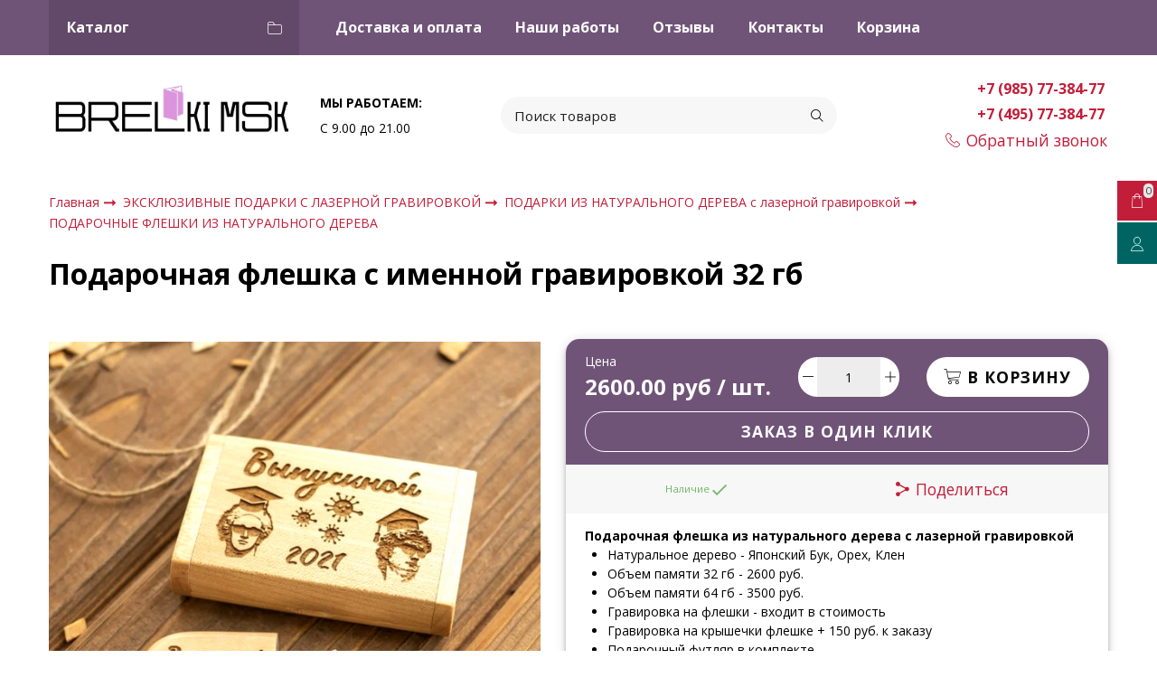

--- FILE ---
content_type: text/html; charset=utf-8
request_url: https://www.google.com/recaptcha/api2/anchor?ar=1&k=6LfXhUEmAAAAAOGNQm5_a2Ach-HWlFKD3Sq7vfFj&co=aHR0cHM6Ly9icmVsa2ktbXNrLnJ1OjQ0Mw..&hl=ru&v=PoyoqOPhxBO7pBk68S4YbpHZ&size=normal&anchor-ms=20000&execute-ms=30000&cb=gejbh2avgr4v
body_size: 49749
content:
<!DOCTYPE HTML><html dir="ltr" lang="ru"><head><meta http-equiv="Content-Type" content="text/html; charset=UTF-8">
<meta http-equiv="X-UA-Compatible" content="IE=edge">
<title>reCAPTCHA</title>
<style type="text/css">
/* cyrillic-ext */
@font-face {
  font-family: 'Roboto';
  font-style: normal;
  font-weight: 400;
  font-stretch: 100%;
  src: url(//fonts.gstatic.com/s/roboto/v48/KFO7CnqEu92Fr1ME7kSn66aGLdTylUAMa3GUBHMdazTgWw.woff2) format('woff2');
  unicode-range: U+0460-052F, U+1C80-1C8A, U+20B4, U+2DE0-2DFF, U+A640-A69F, U+FE2E-FE2F;
}
/* cyrillic */
@font-face {
  font-family: 'Roboto';
  font-style: normal;
  font-weight: 400;
  font-stretch: 100%;
  src: url(//fonts.gstatic.com/s/roboto/v48/KFO7CnqEu92Fr1ME7kSn66aGLdTylUAMa3iUBHMdazTgWw.woff2) format('woff2');
  unicode-range: U+0301, U+0400-045F, U+0490-0491, U+04B0-04B1, U+2116;
}
/* greek-ext */
@font-face {
  font-family: 'Roboto';
  font-style: normal;
  font-weight: 400;
  font-stretch: 100%;
  src: url(//fonts.gstatic.com/s/roboto/v48/KFO7CnqEu92Fr1ME7kSn66aGLdTylUAMa3CUBHMdazTgWw.woff2) format('woff2');
  unicode-range: U+1F00-1FFF;
}
/* greek */
@font-face {
  font-family: 'Roboto';
  font-style: normal;
  font-weight: 400;
  font-stretch: 100%;
  src: url(//fonts.gstatic.com/s/roboto/v48/KFO7CnqEu92Fr1ME7kSn66aGLdTylUAMa3-UBHMdazTgWw.woff2) format('woff2');
  unicode-range: U+0370-0377, U+037A-037F, U+0384-038A, U+038C, U+038E-03A1, U+03A3-03FF;
}
/* math */
@font-face {
  font-family: 'Roboto';
  font-style: normal;
  font-weight: 400;
  font-stretch: 100%;
  src: url(//fonts.gstatic.com/s/roboto/v48/KFO7CnqEu92Fr1ME7kSn66aGLdTylUAMawCUBHMdazTgWw.woff2) format('woff2');
  unicode-range: U+0302-0303, U+0305, U+0307-0308, U+0310, U+0312, U+0315, U+031A, U+0326-0327, U+032C, U+032F-0330, U+0332-0333, U+0338, U+033A, U+0346, U+034D, U+0391-03A1, U+03A3-03A9, U+03B1-03C9, U+03D1, U+03D5-03D6, U+03F0-03F1, U+03F4-03F5, U+2016-2017, U+2034-2038, U+203C, U+2040, U+2043, U+2047, U+2050, U+2057, U+205F, U+2070-2071, U+2074-208E, U+2090-209C, U+20D0-20DC, U+20E1, U+20E5-20EF, U+2100-2112, U+2114-2115, U+2117-2121, U+2123-214F, U+2190, U+2192, U+2194-21AE, U+21B0-21E5, U+21F1-21F2, U+21F4-2211, U+2213-2214, U+2216-22FF, U+2308-230B, U+2310, U+2319, U+231C-2321, U+2336-237A, U+237C, U+2395, U+239B-23B7, U+23D0, U+23DC-23E1, U+2474-2475, U+25AF, U+25B3, U+25B7, U+25BD, U+25C1, U+25CA, U+25CC, U+25FB, U+266D-266F, U+27C0-27FF, U+2900-2AFF, U+2B0E-2B11, U+2B30-2B4C, U+2BFE, U+3030, U+FF5B, U+FF5D, U+1D400-1D7FF, U+1EE00-1EEFF;
}
/* symbols */
@font-face {
  font-family: 'Roboto';
  font-style: normal;
  font-weight: 400;
  font-stretch: 100%;
  src: url(//fonts.gstatic.com/s/roboto/v48/KFO7CnqEu92Fr1ME7kSn66aGLdTylUAMaxKUBHMdazTgWw.woff2) format('woff2');
  unicode-range: U+0001-000C, U+000E-001F, U+007F-009F, U+20DD-20E0, U+20E2-20E4, U+2150-218F, U+2190, U+2192, U+2194-2199, U+21AF, U+21E6-21F0, U+21F3, U+2218-2219, U+2299, U+22C4-22C6, U+2300-243F, U+2440-244A, U+2460-24FF, U+25A0-27BF, U+2800-28FF, U+2921-2922, U+2981, U+29BF, U+29EB, U+2B00-2BFF, U+4DC0-4DFF, U+FFF9-FFFB, U+10140-1018E, U+10190-1019C, U+101A0, U+101D0-101FD, U+102E0-102FB, U+10E60-10E7E, U+1D2C0-1D2D3, U+1D2E0-1D37F, U+1F000-1F0FF, U+1F100-1F1AD, U+1F1E6-1F1FF, U+1F30D-1F30F, U+1F315, U+1F31C, U+1F31E, U+1F320-1F32C, U+1F336, U+1F378, U+1F37D, U+1F382, U+1F393-1F39F, U+1F3A7-1F3A8, U+1F3AC-1F3AF, U+1F3C2, U+1F3C4-1F3C6, U+1F3CA-1F3CE, U+1F3D4-1F3E0, U+1F3ED, U+1F3F1-1F3F3, U+1F3F5-1F3F7, U+1F408, U+1F415, U+1F41F, U+1F426, U+1F43F, U+1F441-1F442, U+1F444, U+1F446-1F449, U+1F44C-1F44E, U+1F453, U+1F46A, U+1F47D, U+1F4A3, U+1F4B0, U+1F4B3, U+1F4B9, U+1F4BB, U+1F4BF, U+1F4C8-1F4CB, U+1F4D6, U+1F4DA, U+1F4DF, U+1F4E3-1F4E6, U+1F4EA-1F4ED, U+1F4F7, U+1F4F9-1F4FB, U+1F4FD-1F4FE, U+1F503, U+1F507-1F50B, U+1F50D, U+1F512-1F513, U+1F53E-1F54A, U+1F54F-1F5FA, U+1F610, U+1F650-1F67F, U+1F687, U+1F68D, U+1F691, U+1F694, U+1F698, U+1F6AD, U+1F6B2, U+1F6B9-1F6BA, U+1F6BC, U+1F6C6-1F6CF, U+1F6D3-1F6D7, U+1F6E0-1F6EA, U+1F6F0-1F6F3, U+1F6F7-1F6FC, U+1F700-1F7FF, U+1F800-1F80B, U+1F810-1F847, U+1F850-1F859, U+1F860-1F887, U+1F890-1F8AD, U+1F8B0-1F8BB, U+1F8C0-1F8C1, U+1F900-1F90B, U+1F93B, U+1F946, U+1F984, U+1F996, U+1F9E9, U+1FA00-1FA6F, U+1FA70-1FA7C, U+1FA80-1FA89, U+1FA8F-1FAC6, U+1FACE-1FADC, U+1FADF-1FAE9, U+1FAF0-1FAF8, U+1FB00-1FBFF;
}
/* vietnamese */
@font-face {
  font-family: 'Roboto';
  font-style: normal;
  font-weight: 400;
  font-stretch: 100%;
  src: url(//fonts.gstatic.com/s/roboto/v48/KFO7CnqEu92Fr1ME7kSn66aGLdTylUAMa3OUBHMdazTgWw.woff2) format('woff2');
  unicode-range: U+0102-0103, U+0110-0111, U+0128-0129, U+0168-0169, U+01A0-01A1, U+01AF-01B0, U+0300-0301, U+0303-0304, U+0308-0309, U+0323, U+0329, U+1EA0-1EF9, U+20AB;
}
/* latin-ext */
@font-face {
  font-family: 'Roboto';
  font-style: normal;
  font-weight: 400;
  font-stretch: 100%;
  src: url(//fonts.gstatic.com/s/roboto/v48/KFO7CnqEu92Fr1ME7kSn66aGLdTylUAMa3KUBHMdazTgWw.woff2) format('woff2');
  unicode-range: U+0100-02BA, U+02BD-02C5, U+02C7-02CC, U+02CE-02D7, U+02DD-02FF, U+0304, U+0308, U+0329, U+1D00-1DBF, U+1E00-1E9F, U+1EF2-1EFF, U+2020, U+20A0-20AB, U+20AD-20C0, U+2113, U+2C60-2C7F, U+A720-A7FF;
}
/* latin */
@font-face {
  font-family: 'Roboto';
  font-style: normal;
  font-weight: 400;
  font-stretch: 100%;
  src: url(//fonts.gstatic.com/s/roboto/v48/KFO7CnqEu92Fr1ME7kSn66aGLdTylUAMa3yUBHMdazQ.woff2) format('woff2');
  unicode-range: U+0000-00FF, U+0131, U+0152-0153, U+02BB-02BC, U+02C6, U+02DA, U+02DC, U+0304, U+0308, U+0329, U+2000-206F, U+20AC, U+2122, U+2191, U+2193, U+2212, U+2215, U+FEFF, U+FFFD;
}
/* cyrillic-ext */
@font-face {
  font-family: 'Roboto';
  font-style: normal;
  font-weight: 500;
  font-stretch: 100%;
  src: url(//fonts.gstatic.com/s/roboto/v48/KFO7CnqEu92Fr1ME7kSn66aGLdTylUAMa3GUBHMdazTgWw.woff2) format('woff2');
  unicode-range: U+0460-052F, U+1C80-1C8A, U+20B4, U+2DE0-2DFF, U+A640-A69F, U+FE2E-FE2F;
}
/* cyrillic */
@font-face {
  font-family: 'Roboto';
  font-style: normal;
  font-weight: 500;
  font-stretch: 100%;
  src: url(//fonts.gstatic.com/s/roboto/v48/KFO7CnqEu92Fr1ME7kSn66aGLdTylUAMa3iUBHMdazTgWw.woff2) format('woff2');
  unicode-range: U+0301, U+0400-045F, U+0490-0491, U+04B0-04B1, U+2116;
}
/* greek-ext */
@font-face {
  font-family: 'Roboto';
  font-style: normal;
  font-weight: 500;
  font-stretch: 100%;
  src: url(//fonts.gstatic.com/s/roboto/v48/KFO7CnqEu92Fr1ME7kSn66aGLdTylUAMa3CUBHMdazTgWw.woff2) format('woff2');
  unicode-range: U+1F00-1FFF;
}
/* greek */
@font-face {
  font-family: 'Roboto';
  font-style: normal;
  font-weight: 500;
  font-stretch: 100%;
  src: url(//fonts.gstatic.com/s/roboto/v48/KFO7CnqEu92Fr1ME7kSn66aGLdTylUAMa3-UBHMdazTgWw.woff2) format('woff2');
  unicode-range: U+0370-0377, U+037A-037F, U+0384-038A, U+038C, U+038E-03A1, U+03A3-03FF;
}
/* math */
@font-face {
  font-family: 'Roboto';
  font-style: normal;
  font-weight: 500;
  font-stretch: 100%;
  src: url(//fonts.gstatic.com/s/roboto/v48/KFO7CnqEu92Fr1ME7kSn66aGLdTylUAMawCUBHMdazTgWw.woff2) format('woff2');
  unicode-range: U+0302-0303, U+0305, U+0307-0308, U+0310, U+0312, U+0315, U+031A, U+0326-0327, U+032C, U+032F-0330, U+0332-0333, U+0338, U+033A, U+0346, U+034D, U+0391-03A1, U+03A3-03A9, U+03B1-03C9, U+03D1, U+03D5-03D6, U+03F0-03F1, U+03F4-03F5, U+2016-2017, U+2034-2038, U+203C, U+2040, U+2043, U+2047, U+2050, U+2057, U+205F, U+2070-2071, U+2074-208E, U+2090-209C, U+20D0-20DC, U+20E1, U+20E5-20EF, U+2100-2112, U+2114-2115, U+2117-2121, U+2123-214F, U+2190, U+2192, U+2194-21AE, U+21B0-21E5, U+21F1-21F2, U+21F4-2211, U+2213-2214, U+2216-22FF, U+2308-230B, U+2310, U+2319, U+231C-2321, U+2336-237A, U+237C, U+2395, U+239B-23B7, U+23D0, U+23DC-23E1, U+2474-2475, U+25AF, U+25B3, U+25B7, U+25BD, U+25C1, U+25CA, U+25CC, U+25FB, U+266D-266F, U+27C0-27FF, U+2900-2AFF, U+2B0E-2B11, U+2B30-2B4C, U+2BFE, U+3030, U+FF5B, U+FF5D, U+1D400-1D7FF, U+1EE00-1EEFF;
}
/* symbols */
@font-face {
  font-family: 'Roboto';
  font-style: normal;
  font-weight: 500;
  font-stretch: 100%;
  src: url(//fonts.gstatic.com/s/roboto/v48/KFO7CnqEu92Fr1ME7kSn66aGLdTylUAMaxKUBHMdazTgWw.woff2) format('woff2');
  unicode-range: U+0001-000C, U+000E-001F, U+007F-009F, U+20DD-20E0, U+20E2-20E4, U+2150-218F, U+2190, U+2192, U+2194-2199, U+21AF, U+21E6-21F0, U+21F3, U+2218-2219, U+2299, U+22C4-22C6, U+2300-243F, U+2440-244A, U+2460-24FF, U+25A0-27BF, U+2800-28FF, U+2921-2922, U+2981, U+29BF, U+29EB, U+2B00-2BFF, U+4DC0-4DFF, U+FFF9-FFFB, U+10140-1018E, U+10190-1019C, U+101A0, U+101D0-101FD, U+102E0-102FB, U+10E60-10E7E, U+1D2C0-1D2D3, U+1D2E0-1D37F, U+1F000-1F0FF, U+1F100-1F1AD, U+1F1E6-1F1FF, U+1F30D-1F30F, U+1F315, U+1F31C, U+1F31E, U+1F320-1F32C, U+1F336, U+1F378, U+1F37D, U+1F382, U+1F393-1F39F, U+1F3A7-1F3A8, U+1F3AC-1F3AF, U+1F3C2, U+1F3C4-1F3C6, U+1F3CA-1F3CE, U+1F3D4-1F3E0, U+1F3ED, U+1F3F1-1F3F3, U+1F3F5-1F3F7, U+1F408, U+1F415, U+1F41F, U+1F426, U+1F43F, U+1F441-1F442, U+1F444, U+1F446-1F449, U+1F44C-1F44E, U+1F453, U+1F46A, U+1F47D, U+1F4A3, U+1F4B0, U+1F4B3, U+1F4B9, U+1F4BB, U+1F4BF, U+1F4C8-1F4CB, U+1F4D6, U+1F4DA, U+1F4DF, U+1F4E3-1F4E6, U+1F4EA-1F4ED, U+1F4F7, U+1F4F9-1F4FB, U+1F4FD-1F4FE, U+1F503, U+1F507-1F50B, U+1F50D, U+1F512-1F513, U+1F53E-1F54A, U+1F54F-1F5FA, U+1F610, U+1F650-1F67F, U+1F687, U+1F68D, U+1F691, U+1F694, U+1F698, U+1F6AD, U+1F6B2, U+1F6B9-1F6BA, U+1F6BC, U+1F6C6-1F6CF, U+1F6D3-1F6D7, U+1F6E0-1F6EA, U+1F6F0-1F6F3, U+1F6F7-1F6FC, U+1F700-1F7FF, U+1F800-1F80B, U+1F810-1F847, U+1F850-1F859, U+1F860-1F887, U+1F890-1F8AD, U+1F8B0-1F8BB, U+1F8C0-1F8C1, U+1F900-1F90B, U+1F93B, U+1F946, U+1F984, U+1F996, U+1F9E9, U+1FA00-1FA6F, U+1FA70-1FA7C, U+1FA80-1FA89, U+1FA8F-1FAC6, U+1FACE-1FADC, U+1FADF-1FAE9, U+1FAF0-1FAF8, U+1FB00-1FBFF;
}
/* vietnamese */
@font-face {
  font-family: 'Roboto';
  font-style: normal;
  font-weight: 500;
  font-stretch: 100%;
  src: url(//fonts.gstatic.com/s/roboto/v48/KFO7CnqEu92Fr1ME7kSn66aGLdTylUAMa3OUBHMdazTgWw.woff2) format('woff2');
  unicode-range: U+0102-0103, U+0110-0111, U+0128-0129, U+0168-0169, U+01A0-01A1, U+01AF-01B0, U+0300-0301, U+0303-0304, U+0308-0309, U+0323, U+0329, U+1EA0-1EF9, U+20AB;
}
/* latin-ext */
@font-face {
  font-family: 'Roboto';
  font-style: normal;
  font-weight: 500;
  font-stretch: 100%;
  src: url(//fonts.gstatic.com/s/roboto/v48/KFO7CnqEu92Fr1ME7kSn66aGLdTylUAMa3KUBHMdazTgWw.woff2) format('woff2');
  unicode-range: U+0100-02BA, U+02BD-02C5, U+02C7-02CC, U+02CE-02D7, U+02DD-02FF, U+0304, U+0308, U+0329, U+1D00-1DBF, U+1E00-1E9F, U+1EF2-1EFF, U+2020, U+20A0-20AB, U+20AD-20C0, U+2113, U+2C60-2C7F, U+A720-A7FF;
}
/* latin */
@font-face {
  font-family: 'Roboto';
  font-style: normal;
  font-weight: 500;
  font-stretch: 100%;
  src: url(//fonts.gstatic.com/s/roboto/v48/KFO7CnqEu92Fr1ME7kSn66aGLdTylUAMa3yUBHMdazQ.woff2) format('woff2');
  unicode-range: U+0000-00FF, U+0131, U+0152-0153, U+02BB-02BC, U+02C6, U+02DA, U+02DC, U+0304, U+0308, U+0329, U+2000-206F, U+20AC, U+2122, U+2191, U+2193, U+2212, U+2215, U+FEFF, U+FFFD;
}
/* cyrillic-ext */
@font-face {
  font-family: 'Roboto';
  font-style: normal;
  font-weight: 900;
  font-stretch: 100%;
  src: url(//fonts.gstatic.com/s/roboto/v48/KFO7CnqEu92Fr1ME7kSn66aGLdTylUAMa3GUBHMdazTgWw.woff2) format('woff2');
  unicode-range: U+0460-052F, U+1C80-1C8A, U+20B4, U+2DE0-2DFF, U+A640-A69F, U+FE2E-FE2F;
}
/* cyrillic */
@font-face {
  font-family: 'Roboto';
  font-style: normal;
  font-weight: 900;
  font-stretch: 100%;
  src: url(//fonts.gstatic.com/s/roboto/v48/KFO7CnqEu92Fr1ME7kSn66aGLdTylUAMa3iUBHMdazTgWw.woff2) format('woff2');
  unicode-range: U+0301, U+0400-045F, U+0490-0491, U+04B0-04B1, U+2116;
}
/* greek-ext */
@font-face {
  font-family: 'Roboto';
  font-style: normal;
  font-weight: 900;
  font-stretch: 100%;
  src: url(//fonts.gstatic.com/s/roboto/v48/KFO7CnqEu92Fr1ME7kSn66aGLdTylUAMa3CUBHMdazTgWw.woff2) format('woff2');
  unicode-range: U+1F00-1FFF;
}
/* greek */
@font-face {
  font-family: 'Roboto';
  font-style: normal;
  font-weight: 900;
  font-stretch: 100%;
  src: url(//fonts.gstatic.com/s/roboto/v48/KFO7CnqEu92Fr1ME7kSn66aGLdTylUAMa3-UBHMdazTgWw.woff2) format('woff2');
  unicode-range: U+0370-0377, U+037A-037F, U+0384-038A, U+038C, U+038E-03A1, U+03A3-03FF;
}
/* math */
@font-face {
  font-family: 'Roboto';
  font-style: normal;
  font-weight: 900;
  font-stretch: 100%;
  src: url(//fonts.gstatic.com/s/roboto/v48/KFO7CnqEu92Fr1ME7kSn66aGLdTylUAMawCUBHMdazTgWw.woff2) format('woff2');
  unicode-range: U+0302-0303, U+0305, U+0307-0308, U+0310, U+0312, U+0315, U+031A, U+0326-0327, U+032C, U+032F-0330, U+0332-0333, U+0338, U+033A, U+0346, U+034D, U+0391-03A1, U+03A3-03A9, U+03B1-03C9, U+03D1, U+03D5-03D6, U+03F0-03F1, U+03F4-03F5, U+2016-2017, U+2034-2038, U+203C, U+2040, U+2043, U+2047, U+2050, U+2057, U+205F, U+2070-2071, U+2074-208E, U+2090-209C, U+20D0-20DC, U+20E1, U+20E5-20EF, U+2100-2112, U+2114-2115, U+2117-2121, U+2123-214F, U+2190, U+2192, U+2194-21AE, U+21B0-21E5, U+21F1-21F2, U+21F4-2211, U+2213-2214, U+2216-22FF, U+2308-230B, U+2310, U+2319, U+231C-2321, U+2336-237A, U+237C, U+2395, U+239B-23B7, U+23D0, U+23DC-23E1, U+2474-2475, U+25AF, U+25B3, U+25B7, U+25BD, U+25C1, U+25CA, U+25CC, U+25FB, U+266D-266F, U+27C0-27FF, U+2900-2AFF, U+2B0E-2B11, U+2B30-2B4C, U+2BFE, U+3030, U+FF5B, U+FF5D, U+1D400-1D7FF, U+1EE00-1EEFF;
}
/* symbols */
@font-face {
  font-family: 'Roboto';
  font-style: normal;
  font-weight: 900;
  font-stretch: 100%;
  src: url(//fonts.gstatic.com/s/roboto/v48/KFO7CnqEu92Fr1ME7kSn66aGLdTylUAMaxKUBHMdazTgWw.woff2) format('woff2');
  unicode-range: U+0001-000C, U+000E-001F, U+007F-009F, U+20DD-20E0, U+20E2-20E4, U+2150-218F, U+2190, U+2192, U+2194-2199, U+21AF, U+21E6-21F0, U+21F3, U+2218-2219, U+2299, U+22C4-22C6, U+2300-243F, U+2440-244A, U+2460-24FF, U+25A0-27BF, U+2800-28FF, U+2921-2922, U+2981, U+29BF, U+29EB, U+2B00-2BFF, U+4DC0-4DFF, U+FFF9-FFFB, U+10140-1018E, U+10190-1019C, U+101A0, U+101D0-101FD, U+102E0-102FB, U+10E60-10E7E, U+1D2C0-1D2D3, U+1D2E0-1D37F, U+1F000-1F0FF, U+1F100-1F1AD, U+1F1E6-1F1FF, U+1F30D-1F30F, U+1F315, U+1F31C, U+1F31E, U+1F320-1F32C, U+1F336, U+1F378, U+1F37D, U+1F382, U+1F393-1F39F, U+1F3A7-1F3A8, U+1F3AC-1F3AF, U+1F3C2, U+1F3C4-1F3C6, U+1F3CA-1F3CE, U+1F3D4-1F3E0, U+1F3ED, U+1F3F1-1F3F3, U+1F3F5-1F3F7, U+1F408, U+1F415, U+1F41F, U+1F426, U+1F43F, U+1F441-1F442, U+1F444, U+1F446-1F449, U+1F44C-1F44E, U+1F453, U+1F46A, U+1F47D, U+1F4A3, U+1F4B0, U+1F4B3, U+1F4B9, U+1F4BB, U+1F4BF, U+1F4C8-1F4CB, U+1F4D6, U+1F4DA, U+1F4DF, U+1F4E3-1F4E6, U+1F4EA-1F4ED, U+1F4F7, U+1F4F9-1F4FB, U+1F4FD-1F4FE, U+1F503, U+1F507-1F50B, U+1F50D, U+1F512-1F513, U+1F53E-1F54A, U+1F54F-1F5FA, U+1F610, U+1F650-1F67F, U+1F687, U+1F68D, U+1F691, U+1F694, U+1F698, U+1F6AD, U+1F6B2, U+1F6B9-1F6BA, U+1F6BC, U+1F6C6-1F6CF, U+1F6D3-1F6D7, U+1F6E0-1F6EA, U+1F6F0-1F6F3, U+1F6F7-1F6FC, U+1F700-1F7FF, U+1F800-1F80B, U+1F810-1F847, U+1F850-1F859, U+1F860-1F887, U+1F890-1F8AD, U+1F8B0-1F8BB, U+1F8C0-1F8C1, U+1F900-1F90B, U+1F93B, U+1F946, U+1F984, U+1F996, U+1F9E9, U+1FA00-1FA6F, U+1FA70-1FA7C, U+1FA80-1FA89, U+1FA8F-1FAC6, U+1FACE-1FADC, U+1FADF-1FAE9, U+1FAF0-1FAF8, U+1FB00-1FBFF;
}
/* vietnamese */
@font-face {
  font-family: 'Roboto';
  font-style: normal;
  font-weight: 900;
  font-stretch: 100%;
  src: url(//fonts.gstatic.com/s/roboto/v48/KFO7CnqEu92Fr1ME7kSn66aGLdTylUAMa3OUBHMdazTgWw.woff2) format('woff2');
  unicode-range: U+0102-0103, U+0110-0111, U+0128-0129, U+0168-0169, U+01A0-01A1, U+01AF-01B0, U+0300-0301, U+0303-0304, U+0308-0309, U+0323, U+0329, U+1EA0-1EF9, U+20AB;
}
/* latin-ext */
@font-face {
  font-family: 'Roboto';
  font-style: normal;
  font-weight: 900;
  font-stretch: 100%;
  src: url(//fonts.gstatic.com/s/roboto/v48/KFO7CnqEu92Fr1ME7kSn66aGLdTylUAMa3KUBHMdazTgWw.woff2) format('woff2');
  unicode-range: U+0100-02BA, U+02BD-02C5, U+02C7-02CC, U+02CE-02D7, U+02DD-02FF, U+0304, U+0308, U+0329, U+1D00-1DBF, U+1E00-1E9F, U+1EF2-1EFF, U+2020, U+20A0-20AB, U+20AD-20C0, U+2113, U+2C60-2C7F, U+A720-A7FF;
}
/* latin */
@font-face {
  font-family: 'Roboto';
  font-style: normal;
  font-weight: 900;
  font-stretch: 100%;
  src: url(//fonts.gstatic.com/s/roboto/v48/KFO7CnqEu92Fr1ME7kSn66aGLdTylUAMa3yUBHMdazQ.woff2) format('woff2');
  unicode-range: U+0000-00FF, U+0131, U+0152-0153, U+02BB-02BC, U+02C6, U+02DA, U+02DC, U+0304, U+0308, U+0329, U+2000-206F, U+20AC, U+2122, U+2191, U+2193, U+2212, U+2215, U+FEFF, U+FFFD;
}

</style>
<link rel="stylesheet" type="text/css" href="https://www.gstatic.com/recaptcha/releases/PoyoqOPhxBO7pBk68S4YbpHZ/styles__ltr.css">
<script nonce="2jTDP-ya4OXEipvhbjnsPw" type="text/javascript">window['__recaptcha_api'] = 'https://www.google.com/recaptcha/api2/';</script>
<script type="text/javascript" src="https://www.gstatic.com/recaptcha/releases/PoyoqOPhxBO7pBk68S4YbpHZ/recaptcha__ru.js" nonce="2jTDP-ya4OXEipvhbjnsPw">
      
    </script></head>
<body><div id="rc-anchor-alert" class="rc-anchor-alert"></div>
<input type="hidden" id="recaptcha-token" value="[base64]">
<script type="text/javascript" nonce="2jTDP-ya4OXEipvhbjnsPw">
      recaptcha.anchor.Main.init("[\x22ainput\x22,[\x22bgdata\x22,\x22\x22,\[base64]/[base64]/[base64]/[base64]/[base64]/[base64]/[base64]/[base64]/[base64]/[base64]\\u003d\x22,\[base64]\\u003d\\u003d\x22,\x22ZmpJKMKgNMK4wotDDsOwPsKWMMONw4TDj0zCmHzDrcKowqrClsKLwolibMOHwrTDjVcIEinCiy46w6U5woQMwpjCgnbCscOHw43DmGlLwqrCn8ONPS/CqcONw4xUwofCkCt4w6ppwowPw4lFw4/DjsOWQMO2wqwPwolHFcKSAcOGWAjCvWbDjsO7SMK4fsKNwoFNw71SBcO7w7cFwq5Mw5wJEsKAw7/CnMO8R1sww68OwqzDpsO0I8Obw4LCucKQwpdjwqHDlMK2w53Dr8OsGC8kwrV/w6o6GB5zw5hcKsOuPMOVwopEwr1awr3CicKkwr8sEsKUwqHCvsKaP1rDvcKVZC9Aw5JRPk/[base64]/Cpg8teMOKeMOFc8KLw7pFw6PDrhVkw4vDo8Oof8KGO8KrPcOvwqsMWzDCrV3CnsK3Y8O/JQvDpU80JBl7woogw5TDvMKnw6teW8OOwrh3w53ChAZDwonDpCTDicOTBw1hwo1mAR1Pw5DDnUDDucKrH8K0eAYlX8O7wpbCriHCqcKvfcKuwoDCkgvDhXwJL8KJCEXCusKLwq07wqnDh0XDowtfw5NSVQ/DoMK1WsOYw7PDrClxaAN6YMKQU8K/CTvCm8OaOMKhw6FBfMKtwrhOQcKlwqsNf2PDi8Ohw7DCh8OKw6kFeS5XwqLDrHs8clbCkT4Bwr9dwrnDh15RwpwLNQ9Bw5wQwrzDisKbw7fDqA9NwroODcKrw5ENBMKJwpTCjsKtQsKIw5Yrc3M/[base64]/w5LCvQgFRywkw7rDs21VwrnDsMKMw5gpwpcww5bCuMKcRSAaJiPCnFR4c8O/A8OWRmrCt8OVaQhdw7fDtsOXw5LCtlLChsKiZXYRwqp7wrbDs2/[base64]/DvGQiK37Cp8KZw4dPw7o0w47CtcKAwpDDqsKcbcOhKh9Mw5F8wooTw50jw7IBwqvDsRjCr23CkcOBw6BIHnRSwp/Dj8KwasOtcEQ6w7UPJysVZcO5TSEAS8KJKMOJw7XDl8K0QnnCkcKLazVuaWdsw7DCih7DnlnDvm8dRcKFdArCq2dJTcKWJsOVTsO5w5LCgsKDFEUpw5/[base64]/[base64]/CuTp+wo7DlVbCp8O1wpnChRphVsK3ccKNw6otZMK9w74QfcKOwpnCvll/[base64]/CmSw+wq/CgsOKwq3DhsKmEGvCtsKVGhctwrwHwp5swp/DjW/Cki/Dq25iYcKJw65JbcKHwqAGQ3jDrcOoCihTBsKlwo/[base64]/CgUnDvsOjVjdawr/CjMO6HsOmfBPCmsOjwrjCg8KMw43DiTl1wqRTdi95w6JgeU8YPXPDrsOFJm3CgmLCqWnCk8OhKEnCt8KgEXLCtFvCnDt6DsOWw7/DqlDCplsRER3DnTjDpsOfwqYpXxUTdMKRA8OWwpPDvMKUeFfCnUfDqcOSCcKHwpjCj8KyVlHDv0PDrwArwqLChcKjXsO0bjx5fXvDoMKdBcODJ8K7VGrDq8K9ecKvYx/CsyPDpcOHJsKwwqRbwo/[base64]/DtC0XXcKnO8OTw5/CkjrCssOrw5hPGMOGw4LDmzdrw4jClMOZwqFwKytOfsOGc1PCoXIGw6UWw6bDuHPCtCXDksO7w4Ahwr3CpVnDk8KbwoLCvQ7CmcOIZcOow4NWAkjCk8O2RTowwqxFw7LCgcKrwrzDmsO2ccK0wqJeYmDCmcOVf8KfS8O5WMO1wo3CmQrDjsK1w6/ConFKNktUwqJBFALDl8KLUm5rNyVAw4dZw77CmcOdLCjDgMORE2LDhMOhw43CmkPCqcK1bsObfsKdwoF0wqAnw7vDnzzCnFXCqcKDw7plfmB2IcKTwq/[base64]/[base64]/DoMOlw6YFBsKhPsOdTcKPQMKSw7dbw61awp1qdsO6w7LClsKBw596wrvDm8Oww4BWwpkMwpUPw7TDqWVrw7saw77DjsKRwoDCnizDr2/Cvw3DgT3DgsOSwovDtMKowpQQOw9nIRdBEXLDnl/CvsKpw4/Dg8OZHMOpw5s2PzzCkVdwWi7DmRRqTcOiNMKCITTClH3DtQ3DhFDDrjHCm8O5D1Zww5/[base64]/wr1/wpzDoXTDpsODRmMVEzlmwqBwHV5Pw6Bfw6ZvJMOYTsOjwo06TW7CgDDCrgPChsOmwpVcah8YwpfCtMKracOwHcKnw5DCh8KXUAgKJAzCjnbCpsOnXcKEbsKiD1bChsO1SMOpeMKEFcO7w4/DpgnDgwchRsOMwrfCjDPDtAcgwrLDhMOJw7LCtcOqMHvCiMKnwoQLw7TCjMO7w4vDm2rDlsK+wpLDqAPCq8K1w6HDi07DgsOzRgLCssOQwqXDqH/DkifDnioAw41zM8OqUMOuwrfDmDzCjcO2w65rQsKgwp/CisKTVH8+wofDlVbDqMKrwr1EwqoZPsOFCcKhAsOXPyUCwoJwCsKdwrfClG7CnSs0wp3Cq8K9McOZw4kRbcOrVj0SwrldwpMoOsOcFMKcWcKbX2pEw4/[base64]/Dk1HDglnDsCIcw4lrwoDCj1APwrrClcKvw63CtUgRNx4nX8OxFMKSc8OgccKqbgxOwqpuw7E+wppBJmrDiEJ5A8OSLcOZw6VvwqLDqsKNO0TCg39/woI7wqLDhXBwwoB/wq0iMl/Dom58IXZRw5XDg8OaGsKGGWzDn8O/wrZmw7zDmsOqM8KJw6J9w7Q1JXcOwqpMF17CjTHCv2HDpkTDqifDs2xmw4LCihTDmsO7wovCmAjCo8OjbCx/wp9bw5YAwrDDrMO0Ew5Vwp8fwq5zXMK+BsO/ccODf0g2Y8OzGWjDsMOHcsO3LhcHw4zDp8OPwpTDrcO9Hk4qw6M/EDDDhV/[base64]/DcKOwqzCnFXDlcKbw55GwqzCl3bComjDocKuLMKEw4csJ8Ouw5TDncKKw4pXwrTDtjXCjQN0Qi4yE3EeYMOMRmLCjSLDsMO3wqbDgMOOw5wjw7TClTFpwqQDwoHDg8KbchdgR8KBXMO+H8Ojwq/DicKdw5XCsVvClVEgQcKvUcKabMODFcK1w7zDiC8zwrXCg2hCwo4tw6Uow7nChMKMwqXDgFTCtHjDm8OCawzDiiXCmMOGLHlgw6JZw5nDocO5w4RcWBvCiMOeBG95EU0bHsOswql4wr5sCBZDw616wq/Dv8OFw5fDrsO0wqpCZ8K5wpdXwqvDusKDw7hBGMKvYyvDlcOTw5VAKsKAw4/CpcObc8KRw7N4w6pIw7FvwoHDisKgw6Q/w4zCs3zDkGUiw6/[base64]/Cs2Q+wonCtyUwHhjDtMKUw4Unw4NnGzjCjGBpwrTCqHQRDnvDv8Oow77DnBVTS8OZw6sBw7/DhsKrwqHDn8KKY8O2wrgcAcOnXcKddcOEPmx3wpLClcK+OMOlQQRNJsO2BjvDq8OGw50HfgPDlEvCtwzCtsKlw7XDhhzCsALCiMOTwoMNwqhdwp0Zwo/Cu8K/woPCpyBXw5JgYn/DpcO1wpo6eX1aX2llF0PDmMKkDiUwJVkTPcOObcOaFcKuKhfDs8OwK1LDk8KMI8OBwp7DuxgqIjwFwq0GScOiwoHCqT19LMKVUy/DpMOgwqFAw5UVMcOfSzzDqBjCrgIOw78Dw7rDiMKRwo/CsX4RBnBxQ8KIPMOFIsKvw4rDsSRSwoPCmsOraxcMfsOYYsKZwofDs8OWYgDDp8K+w6Eww4IEViHCusKwaVzDvFJtwp3CnMKMecO6wpbDhk5Dw5rCkMKLWcOPFsOow4d0MWbCmghraV0Zw4TCsCw/DcKQw5HDmB3DjsOFw7M7ER7Cvm7ChsOgwrFjDFptwooOV3jCjAjCr8KnfRoCwobDikwhc3EEdkwQbj7DjDlHw7Eww4xDA8KEw7xAfMOjfsOzwpEhw7p2exdEw5rDs1pKw5tvD8Olw54/wq/[base64]/DqMO/w53ChgvChcKRRVTDhiPDnk1DcMOMw4k9w68mw54TwoRxwpQRf3JEOkUJV8K+w77DqMKfVnjCmFjCr8OWw55owr/Cp8KhBTLCvmQKIcKaE8KCNyvCrDsuPcO1chTCtRbCo1IawqB3f1TDpwxmw7cSZAzDnlHDhsKVZz/DuGvDnGDCncOCKXIvHmxmwqVBwoBkwr0lNhQCwrzChMKPw5HDoA0EwrwRwrPDkMOLw6Qzw4XDscO6V0Aswp96QTBkwonChCplc8O3wo/Co0lXNE7Ct21Ww5HCk1s/w4/[base64]/Dhy4MAizDosKNURdNw41UTsOYP3TCqDEuKMOEw5pgw4jDosKbXhHDmcKjwrN/DcKHcGnDohIwwrV3w7tdA0wWwpTChsKgwo4QIzhpAAHDlMKKAcKEH8Omw7RRaHgBw5RCw77CmBVxwrfDrcKhcsOzFMKJN8KcHF/CnnJVXWnDucKlwrBvFMOqw67DrsKdS3DClj/DsMOKFcKrwqsKwp3DssOGwoLDh8KXZMOew6rCnTYyeMOqwqzDgcO9GVfCjGkkGsOHJ3Vlw43DjsKSUl3DvSoeUsO3wqtWY3h0fQbDksKfw4pYQcOBdX3Ctn/[base64]/Dr0XDoT7DqUjCmi0bwrUbF8Knw6DCssKlwpk2wonCo8OSNCEvwrpvWcK8T25Zwq8ew4vDgFRmXl3CpA3CpMK0wrlwO8O5wo0Fw4UCw4DDqcKEImt8wq/Cn0QrWcKAEcKZNsO0wrvChWUFbsKgwrPCvMOsBEB/w5nDlMKOwrdFS8Olw5HCs384UnvDqTDDkcOaw5wdw6LDlMKTwoPDjgDDrmPCtRfDgMKDw7AWw6JWSsOIwqp+TgsLXMKGJ2dBL8KLwqZow7/DuCjDoHbDlUPDjsKRwpPCrELDqMK+wqnDrDbDv8Orw6/ChiAiw4gow6Ulw7AaY29RGcKIw6UzwpHDocObwpvDjMKGWjLCi8KVZho2W8KUWsOUT8Kjw6hZE8KDwqQUCQbDnMKRwrXDhFlTwo/Dng/[base64]/DhjHDol5kUU4Zwr4AMsKpwro1w5onR3NmNcOIc2XCs8OTAGAHwo3DhlTCvVbDoGzCg15ZGGEFw5tFw6TDnlzCp3zDrcK3wrIewovDlk4BPjViwrLCi0YOLBhkFTnCi8OMw64SwqsLw4E7GsKyCMKzw6s4wowqY3/DqsO3w61Dw6XCmT0owqsgacKWw6HDncKPO8KCNV/Dg8KSw57DqzxMUGhvwqkjDMONRcKUQizCjMOxw6fDisOfXMO3fk8mRkJGwqLDqH88w67CvgPCmA8fwrnCvcOww7XDmhnDh8KyLm8qTMO1w5fDjEBwwoDDn8ObwqvDkMOBCS/CoE1oCD9pWg3DgnTCuC3DskI4w68zw4jDo8OFaF4/w5XDo8Oqw7kyZVrCnsK/esOaFsORJcKjw4xeEEQTw6hmw5XDgXnDkMKPXMKgw4bDmsOPwozCjAsgckQow6FgD8Krw6MXCi/[base64]/CkFgKwqxfIMK+dcKhw5TCosOmwo1sw67CpRzCoMOgwrfDqDx2w7TCgMKLw4oAwpZ3QMOywpM6XMKGSH5swq/[base64]/CqcO/YcKdw4TDmwrChnPCmsOMw6jDs8KLBUXDr3jCvg3DisK4BMOmfV1jJVoTwo/CmghBw6bDscOibcOJw6rDik8mw4xVb8KfwoYtOBZSCnHChz7CulJPf8Ogw7BffMO6woYmbgHClyktw7XDv8KSYsKYRcKMGsOXwoDCm8KJw7VIw5pkOcOuamLCnVA7w73DkGzCsSdVwp8fR8OWw4w/[base64]/CrsOiw7sscn3CisOOdcOaw5Mxw7PCgMKmFsKoLnt6wr1NIlUmw4PDvknDoibCp8Kbw5MaOVHDk8KAGMOGwrxBOmfCp8KJPMKKw7/Cp8O2X8KkCz0JEMObKTJRwpTCoMKOMMOUw6ccA8KcNmUeYE99wptGY8Kaw7vCvWbCmS7DpVEBwr/CisOlw6vCuMOaeMKfAREBwqY2w68ifMKtw79mPiVIw7dZJ39ZNMOUw7HCrsO0e8O2worDrTLDsjPCkgXCqBRgWMOVw58WwpY/[base64]/DpARZUmLCgWLDk07DocORNsKHw7vDuQ3CsCHDpcOyWl4/[base64]/[base64]/CrMOLNcKFw6rChsO/w4TCsjvDvcK2bsOcwoIkwqXDpsKFw7nCmsKMUcO/VWciEsKuDTjDuDPDnsKkKcOYwpLDlMOkMwY1wobDt8O9wqscwqfDvjLDvcOOw6DDicOgw6HCr8O2w6A0ECtfOl/Dv3Uww50gwo1oJ11fOXPDncOfw4jCmHPCrMOGbw7CgADDucK/[base64]/DrMKJw6DCiDJ8Lj8Kw5PCk0ghw5LDtUzDlMOxwq8TQVjCi8K4AV3DrsOBZhLCvS/Cq3VVX8KTwpXDgMKXwoNxP8KEQsOiwog3w63DnX0ASsKSWsKnVVxuw7/DlClSwpMfVcODdsOfCUfDgkwvM8OZwqzCswTCusOLQMOSUXEuX003w7UHJQXDtVVrw5nDj3vCoXx+LgDDjibDv8OBw5cTw5vDnMK4LMKUTiJAA8OUwq4vFkjDlcKxIsKXwo/ClC9EP8Ocw6ofbcKrw6MhdSVTwqRww7/DjEdFScOxw5nDs8O/DcO0w7Z5wp1xwqJlwqN/KCdUworCkcOxEQfCohYaesOYOMOWYcKNw5oOIhzDrsOXw6jCscK7w4LCozjDryzCmFDCp3bCuCLDmsOLwrXCtUzCoE1VNsKbwpTCtzfCvWfDhBtiw4Q4w6LDhMKMw5XCsBoGcsKxw4DDtcKXJMOewo/Du8OXw5DDnX8Ow4ZLwpdFw4FwwpXDsBtCw5pRFX7Di8KZSy/ClxnDtcO/McKRw65Rw6VFIsOuw57Ch8OTAXzDq2Q4Hn/[base64]/w53CtiwYwq3ChsKHwpRAw7RCwqbDpcK5ZMOYw4DCqC18wowEwo9swp/CqsK/[base64]/CqMOsw7t+w6fDjcKtcsO7w63DncOMwrAuw67Cq8OVB1vCrjEdwpPDmcOXJGNgdsONH2bDmcK7woxSw4DDk8ObwqE2wrvDi3FLw59XwrojwpA5bD3CnELCsX3CkmPCl8OAbGHCt09tVsKFUmLCrMOxw6IsKDFLfnFWHMOLwqTCs8O4KHnDqDohF3MaXnfCvSV3Aig/Wj0JU8OWFUPDs8K1F8KpwqnDisKhfGF8ehnCjMOIV8KPw5nDiE3Dlm3DusOLworCsy18HcKfwp/Coh3ChnPCpMOsw4XDj8OMaBRQYSvCr2s3KmJ/C8K/wqHCl1NKbU5BYgnCmMK4bcOBY8OeAcKGIMOcwrdfFBTDi8O8X0HDnsKIw4sAZMKew49pwrHCiDV9wrLDrGslHsOoeMOvV8Oif3PCkFTDuCNbwo/DpyzCkEYqAFjDq8KxLMOCQwHDlGliF8KtwpBwcVnCvTFmw7lPw7jChcOawpN+HlvCmwXCkBAKw4XDrBImwqXDpXRqwpPCsV1Mw6DCuQ8hwoQIw58IwocUw4B0w7cdAsK6wrDDulDCv8OlJcKJY8KcwqrCuRZ/dRIPQcK5w6zCqMKLG8OTwqc/wpZbM19mwojCl3Ymw5XCqwVcw5XCk25Vw78IwqnDgCEFw4ofw67Cv8Oae2LDiFsMY8OCEMOKwo/CsMOfWxoDKsKgw5DCqwvDsMK+w6bDm8OkYcKqPSM4QApFw6bCoHBqw6fDsMKLwppCwpsKwrrCiibChMKLcsKywqgyWwADLsOYwqsKwoLChMKtwpRgEMKWRsKjRGnCscKAw5jDllTCu8OIRcKoesOaCh4VZR0Wwotmw55Tw4nCpR/CqR8ZC8OtSwvDrGg5WMOjw7vDhklswqrCkBZjQWrCm1bDnDJMw6xiDsOBYzduw6tZABtIwpPCsTTDtcOgw5tJCMOUBMODNMK9w7obK8KUw63Dg8OcWcKFwr3CgsOrSE/DisKWwqUPFV3DoSvCoR5eIsKnVAg3wp/CoD/CmcKiPzbChh9+wpJFwoHCgcOSwrrChMKDKH/CklLDuMKVw5LCkMKuPMOFw5tLw7bCmMK/cRNhXGEIAcKCw7bCtzDDnAfCpCsLw559wobDlcK7V8KNJlbDkmMVYcOXwoXCqlh+Gnc4wq7CpBhhw7l4QXnDpiXCg2QNfcKKw5bDmMKGw6cuMkHDvsOJw57DiMOvF8OKdcOgd8Knw7zDjkLDu2TDrMO/NcKxMwPDrARoLcKIwr4AB8Oywok4H8K9w6hWwpBxNMOLwrXDo8KlcCBpw5zDrsKgJxnDhUHCrMOoH2DDpilJJEYtw6nCjwDDowrDtzgjRQzDkijCtR9SZj0zwrTDj8ObfB3DtkNXHgFsbMOkwr7Drk19w6Qqw7s0w6kkwr/[base64]/wrJeJSU7DzLCti1gwqLCgWQFw53CksOJw7HCvMOgwo/DgFPDrMOawqLDpUnCl0bCl8KBLFBLwr1NSGnCuMOMw6PCnHrDmnnDlMOtYw5uwoU4wo0pZAoValIGIyIZLcKQGsOzJsKKwqbCmjHCtcO4w75UbDJ/DwbCizcEw6XCqcKuw5TCoWhxwqjDvSw8w6jDmBkww5MMdcKYwo1rOcKcw5kfbQdOw6/[base64]/w6LCt8OTJForwqQ2ecO8wp9oBiZGw4Vna1bDjcKmeAnDk20rUcOlwp/CgMOGw6nDvMOTw6J0w5LDr8K2wqtMw43Dt8OcwoDCucOPdRcjw4DCt8O+w4jDjBQfJ1thw5DDnMO2J3DDrCDDn8O6TmXCjcOmf8K+wovDv8ORwoXCssKywoVxw68rwrVmw67Dk3/CskbDjlrDssK/[base64]/DhsOvGUljYXNSH8KTwp/[base64]/Dt8OIAcOZT3wqFTgBPcKcwprCm1wJw6bCtUjCjA/CjClawpXDisOFw4NAMiQjw6vCmRvDn8OQPmAxwrZCccKOwqQ9w6hDwoXCiFPClBEBwp8bw6QLw4fDpsKSwqnDpMKDw7EHKMKPw63CqC/DvsOPW3/ClnbCucOFAgPCj8KFV2XCpMOZwpU3FgoBwqjDtkIef8OJf8OywqnCvgXCl8KURcOOw4nDhy9fLRPClSvDiMKAw7N+wrXCjcO2wpLDrTrDvsKsw4nCsCwFwojCli/[base64]/[base64]/JcO3ThfDjGpYF8K8AAU0wqrCgcOpTsOSEVhyw4R2fsOPdcKcw5c2w5zCtMOYDiASw4kQwp/CjjbCicO0RsOvKhPDjsOzw5lIw6UnwrLDnnzDpBdywpxGdX3DuyNTB8OCworColBEw5vDjcObQHJxw7DDqMOWwpjDosOufEFmwpkrw5vDtAZmEx7DhRPDp8O5w7fCiEUKP8KdWsKQw53DsijCvFzCgsOxEw0Nwq56UX7CmMOHRMOrwqzDq2bCjsO7wrMYGEx/w6PCg8O2wrEmw5XDuW3DsCnDhVgow5XDrsKcw7/[base64]/[base64]/DocKjw5JDHBbDmsOiw4bDusKTwrxawpHDlhEqDUfDhhTComgLREXDjx4pwozCoyoqE8O2AnhNd8KPwpjClcOHw6zDg1kcQMK7EMKSFsOyw6YCEsK0AcK/[base64]/bVrDsMOAwqHCtcKMw5hlBcOcdsOqw6nCrzdvA8KTw5DDtMKMwqkZw4jDsTIJOsKDZlIoFcOqwp8JFMOEBcOwW1fDpi9WGcOrZw3DpcKpOhLCm8ODw7PDvMOaCsOGwrbDiFjCg8OTw7rDkGLDh03ClsO/GMKyw68EZh18wosUKDsUw5PCnsKPwoTDgMKHwp7Do8OawqJRQ8OFw67CocOAw500ZSzDgVoWCl47w4QBw61Ewq/CkGfDunkTHw/DmMO0YFzCkQvDjcKIEgfCv8KNw7DCq8KMIkBWCH5uBsK7w6gVQD/CjXlfw6/DgUFaw6t0wp7DosOUecOkwovDh8KtBHvCosOoAsK2wpE+wrDCn8KgRGbDiU0Rw4jCj2BTVMK7bV5uw4TCv8O1w4rDn8KsH2XDuAwkN8K4P8KfQsOjw6FoLzLDuMO1w5rDr8O5wpvCj8KHw7gCCsK6wpbDlcOxPCnDoMKKYcO9w4dXwr7DocKmwoR4AcOxbMKBwp4/wq7DpsKES3nDoMKTw5PDo1MvwqYFXcKWwpdrUV/DncKWFWBZw6LCp3RYw67DpmbCnzbDojzCuDRvwqrDpsKHwojCt8OSwrkMbsOtY8OzasKcG2/Cn8K4MHlRwoTDh31gwqUBJ30CPm8Qw5fCoMO/wpXDtcKdwq9Sw5g1Yx4xwoA4ZFfDiMKdwpbDmcONw5zDvhnCrVgkwpvDoMOWQ8OpPCzDnlTDiXzCk8K6RyIAS2vColDDrcKpwoJKRjlTw5jDqBIhQ1bCgn7DnSgpWSvCh8KlDsOMSRdCw5JqCMK8w7w3V0w+bMOBw6/[base64]/Dm8Krw6E+OcORFcK6wpTClMOxDsORFnxXwo0tDcONYsKUw5/Dmxs+wpluGQsZworDt8KVDsO9wp8gw7zDpsOxwp3CqyJZPcKMQ8OmLD3DmVjCvMOswp3DusKnwpbDnsO6GlZvwq5lbCxqAMOFZCDDisOjVcOzE8Kvw5/[base64]/DoFDDglfDj1XDj8KEw68vw7nDp8Khw6hrAW3DvRnDvgJPw4sHaH7CvVXCpMKZw69/A3gCw43CscKJw6rCr8KYTBYHw4MQwrhcAmJvbsKIEjrDscOyw73Ck8KawoXDkMO5wrnCvhPCvsOkEhTCjwk7Pldtwo/DhcKHIsKrIMKBLWPDssKqw6kMYMKCN2dTdcKaVsK3YivCq0jDnsOtwqXDg8ODU8O5wqbDlMKNw6zDv2Znw6EPw5oaJGwUbBlLwp3Dh2fCglLCixHDvh/Dq2HDvg3DncOMwpgnHFXCk0JZA8K8wrsXwpbDkcKfwrMiw6s5DMOuBsKswpxpBMOHwrrCm8Ozw49rw4Qww5EZwp9TNMOswpgaK27DsAYjw7zCtwTCmMO8w5YWDl/Dv2dQwoA5wrZOMMKWS8K8wqE5w6tLw4JPwopucRHDohbCunzDuQR6w57Cq8KXaMOww6jDsMOIwpTDscKMwpPDi8Kyw4jDscOdMUpRdE5owobCihhLJ8KaGMOGHMKcwpUNwofCvjlDwqhRwqZTwpx9RHsrw4w/SnY0RMK2JMO5Y04tw6LDocOTw4rDszY7c8OVGBTCkMOeH8K7BlfDpMO6w5QPfsOtUcKuwrgGfcOeNcKdw48pw41nw7TDlMOqwrDCizTCs8KDw5ZtOMKZE8KHQcK1SH7DvcOwURJCVCgfw6lFwpLDhMOgwqo3w4DCtzY6w7XCssOCw5HCkcOHwo/CmMK1HMKRFcKpQmo/UcOXGMKZF8KAw7AhwrIhSyAxasKiw70bSMOFwrnDlMOTw70wHDTCtsOKDcOPwq3DsHjDkTsIwpBnw6RPwrYjB8OlRsO4w5YxQiXDg2rCp3jCtcOCTTdMYh0kw4XDjW1kE8KDwr4ewp4dwpTDnG/DssOuC8KqQMKSA8OwwpYkwoopKmQUEEJ9wpM8w6YEw6EXaxrCi8KKfMOhw4pyw5HCjMKnw4/[base64]/[base64]/FsO1P8K2w6hpFDdmwpnDmXsNMcO/woDDmMOcwpRbwq/[base64]/E8K7wpbDk8O3wpEqfsONETvDsmLDuE7CnHvCoUxFwpwPRG4HUcK9woHDlHfDhXAGw4nCsWfDpsOHXcKiwodLwqrDtsKZwpYzwqrCl8K9w5UAw7dFwpTCksOww77CkwTDtT/CqcObfRfCvMKCMsOuwoPCoHDDsMKGw4B5bMKgw6M5EcOdecKLwoYYacKswr3Dk8OLUQ/Cr3/[base64]/DisK9KMObYsOcKXZFw5zCv0PDv10Hw77DkcOdwotqbsKHMQEsIMK2w7xtwpvCgMO/[base64]/Dt8Ogw4UnCsKDLsKQw4vDkcKKw5hAwpfDlsKvRBcAQyRewqxTdH5Cw7IiwqoMb0bDgcKlw6R3w5J9G2LDgcKCQQLDngUAwpTDmcO5VQHCvgZRwo3CpsKvw4LDqsORwooEwr4OR0YVdMO+w6XDuEnDjTJmACXDjsO6I8OvwpLDj8O2w4/CvcKHw5fDiyN6woNUI8K6ScO8w7fCuXsXwot5TsK2A8KAw5fCgsO6wqdcJcKrwqkPZ8KCWwhWw6DCm8Onw4vDtgk7DXcuV8KOwqTDuT4Yw5MeVsKswocwRcKiw5nDiXYXw5kcwq1mwrkgwo3DtBzCpcKSOy/Co2zDpMOZEWTCosKBZAXChMOBeFkqw6zCjHrDssKPaMOBcjfCpsOUw7nDtMKZw5/DvAFFLkhMf8OxEFtIw6Y8YMKew4BSC304wpnCvyJSPAR9w5rDuMOdIMOkw4Nsw5VVw6Ufwr/CgWhvPGlTKCopBi3DvMKwdQcffknDnHPCiyvDnMOUYEZWNRMMacK7w5zDhHZ8JgYLw4/Cv8K/P8O3w6ESYsOOFWM5IHvCs8KmDRbCiwhkTMO7w7rCk8K0CMKTBMOIcibDrcOZwp/[base64]/CqsKYJkfDlwIubsKETwfDocKwwr/Dl2Qff8KyR8OCwpkzwovCk8OFfhMVwpTCn8OywoYDZD/Ck8KEw5xrw6zChcKTAsORSzZ4wprCv8Ocw4NVwrTCvUvDvjwIc8KowoQZOkg5AsKvYMOPwq/DtsKIw7jCoMKdwrVww5/CicODBsOPLMOlYhDCiMOuwrpOwpFQwpQ1byjCkRXDsx1YP8OyF1XDoMKkGcKaBFTCqcOfEMOFZVrDrMOMSA7DrjPDhsOkNsKUIDbDhsK+XWM2XmJ5esOiPT4yw4ZvQMKBw4IBw4rCulgpwq/CosKiw7XDhsK4SMKhWD82FzQwTwrCu8ORFWALB8K3agfCncK8wqXCtXMTw4HDisOHfBRdw64wGcOPJsOAeW7DhcK4wrhuH2nDp8KUAMKQwopgwrPDpDPDpkHCjQBCw6YwwqLDl8OrwpEUMVLDncODwofDiA11w73CucKgAMKfw4HDiRLDjcOFwovCrMK6w77DtMOkwq/DlXXDvcOuw71MVydDwprCn8OOw4rDuTs5JxHCtWROZcKPN8O4w7jDrMKpw6l3woNWScO8RTXCiA/Drl/Co8KvHMOywrtLacOpTsOGwoTCqsKgNsOIQMK0w5DCqUZyLMK7cjjClEfCrF/CgAZ3w5hUMAnDtMKewo/[base64]/DssKBw7xQcMOFw75hV8K8PEVWZ2DCsCrCgTTDssK2woXCq8Kgwr/[base64]/[base64]/[base64]/w6xLKRzDg1Ygen7CvMOEwr7DogjCtTzDkGDCiMOiEytWXsOSSi8xw40YwqHDosORPMKEa8KYJTlYwrPCk3cwEcK/w7bCuMKFBcK5w5PCmMOXfn8uLMOAEMO2wrXCpzDDpcO/cHPCnMOJSjvDoMOfUDozw4EYwqMGwrLDj03Dp8OQwowBRsOzSsOYHsKwH8O4YMKHO8OkVsKLw7YVwpwTw4ctwowABcKlJBbDrcODLgJlWh8iX8OvOMKpRcK0wqxKRF/[base64]/w49zw53CuiB+c8KQA8OZw5vCi8OSwrBLwoPDs8OowrXDknkpwrUNw6HDsDjChnvCkVPCikDDkMOnw6vDvMODZntHwrM+wrLDi1PCqMKqw6bDgUVnIkfDusO5RnYgOcKCZCYmwojDv2PCp8KEFCnCjMOIMMOLw7zCpcO5w5XDucK7wq3CrnR/wrR/EMKJw5AWwpFww5/[base64]/ClsOkwovCuMKOYMOCw4DDoEE5OQfCoSfDgEBaAsKWw6jCrSvDtHM9FsOyw7h+wr5rAzTCoE4sE8KfwoTCtcOZw4FDVsKpCcK/[base64]/Crk9PwrjDvx1cw7HChMO5w5fCv21iw6DCrVzChcKbEcK7wpPClFwHwoBVf2fDncKiwq0HwpFMckdbwr/Dq2t+wrR6wqTDpSAqOBpFw7wawpvCslMQw5Nbw6nCrU7DucOfScOtwp7DscKcTcOpw4MWa8KMwpc+wowyw5TDusOBIHIKwrvCtMOtwoJRw4rCoBfCmcK5SDvDmj9Wwr/ClsK8w7xMwplieMKffTxpOU5hf8KYXsKnwpFicjvCoMOIZl/CoMOvwpbDmcKRw58kYsKfBMOsIsOxQQ4cw78wDA/CmsKKw6AnwoIfJyBFwrnCvTbDscOcw6tawoVbasO6KsKPwpQXw7YjwrvDuinDsMKIHRZcwrXDjkfCh2DCrl7DmxbDmjrCvcOFwoEDbMOrcXVJdcKgTcOBBwpQeQ/CkQLCtcOwwoXDtgRswp4OFUZvw4A6wqB0wpvDmWTCl2caw4UAazLCq8KPw6vDgsKgPnBIesK4H30GwrdDQcKqdMO0VcK3wqogw67Dq8Khw4Z1w61fQcKNwozCkCbDswpIw4fCmsOqFcKHwqMqKUzCjjvCkcKSQcODHMKhbF3CpXdkCcK/w6fDp8K3wqpzwq/CvsKkAMKPDHxjH8K4BipqG0jCnsKaw7gLwrnDslzDqMKDfMKyw6YdRsK+w4fCgMKDXQjDl0TDs8KKbMOOwpHDtgbCoHMxAMOJdsKjwprDqGDDhcKZwoTCkMK6wo8SQhrCl8OfAEkUdcKHwp0/w7kawonCiFNKwpwHwp3DpSQSS1k8LmbDkcOgcsOmShIjwqJzVcOEw5UiRsKCw6Vow4DDqyQEHsKXSWtYCcKfXnbCkS3CqcOhd1HClyR7w6xYXANCwpTDjj/Drw9YOl0fw5zDsDdawpF3wo0/[base64]/Ew1YeBHCj13DgAjCtErCuHAAfSodRsKbIxPClWXDjUPDpcKWw5XDiMOzMMKvwqIYYcOkHMOYw47Ct37Csk9xeMKtw6YCOFoSSWAkY8OcUEzCsMO/w5Y5w4J1wqlPPxzCnyXClsO8w6PCtlY1w6LClVlgw5DDkRvDgSsjNjLDg8KNw6jCu8K5wqFhwq/DuhLClMOiw5HCt2LDnAjCpsO3DgBsGcOWwoVewqfDjhpjw7tvwph6GMOVw6wvbyDClsKcwqtHw7kRZMOHMMKuwodQwrIfw4h4w4HCugbDr8OhYW/[base64]/[base64]/CiFXDnMO6EsKXVMKuazouw64aGVIAwr4rwr3CkcKkwp9zR1rDosOpwojDjk/DgsODwp9iP8OUwpR1C8OpXRrCrCBIwocjVU7DlhvCjCLCnsOoM8OBLV/DosKlwpTDulccw6jCvMOHwpTClsO7XsO9BU9wCcKHw6FlCxDCn1zCt3rDr8O8BXsGwpNsYkc6VcK+wonDrcOQMHjDjHMDRzIlG2HDh0kXPCLCqUXDuAtKOUDCu8OUwpvDt8KCwp/ChGoRw53CtsKbwoMrIMO0XMKNw4Ebw5diw7rDqcOQwqBHAVp0VsKVVys3w41sw5hDeSReRTXCslTCi8OWwrhvGg0Lw5/ChMO9w4Ikw5TDhMOGwpE4a8OJW1TDjRANcm/[base64]/w70mSMOewq5uMcK/wqsKwr0QI8KhHcKFw5rDuMOdwowsfSrDrAfDiHAZAQEew6ZKw5fCpsKbw7tuNsOKwonDql7CkjfDjFDCgsK3wplAw7vDhMOGacKbacKOwrsYwq4kMBbDr8Ojwo/CtcKIDTnDkcKnwrLDj20Vw7NHw5Ajw55zNnhSw6DDs8KPUBFvw4JQbDdyJcKXN8ODw7RKS07CvsOAJT7DoX58MMKgKkzDh8K+G8KLDGN/RHPCr8OlfyMdw5bCnlbDicO/OwnCvsKcKFM3w4Zjw4hEw6hRw7g0HMO0ExzDn8KdasKfGDBNw4zDtw3Ct8K+w5p/w59YI8Ohw48zw5tQwpvCpsK0wrcHTSJZw6bCkMK7OsKMIQfClGkXw6HCk8KgwrMuIhpmw7jDpcOwbE4Cwq/DuMO5eMO4w7vDiU57exnCpsOdacKCwpfDuijDlsOCwrzCjcOGdlgiWMK6w4l1woLCtsKmw7zDuj7DvMOxwqk6d8OHwohFHsKEw4xnL8K3G8KEw5lxaMOrOcObwq7Drnslw5ltwoArwooQG8O4w4xow6Ecw4t+wrjCr8OpwrBYCS/DvMKZw4cFZsKxw4FfwooMw6/[base64]/[base64]/DvxDCjcKeaA\\u003d\\u003d\x22],null,[\x22conf\x22,null,\x226LfXhUEmAAAAAOGNQm5_a2Ach-HWlFKD3Sq7vfFj\x22,0,null,null,null,1,[21,125,63,73,95,87,41,43,42,83,102,105,109,121],[1017145,826],0,null,null,null,null,0,null,0,1,700,1,null,0,\[base64]/76lBhnEnQkZnOKMAhk\\u003d\x22,0,0,null,null,1,null,0,0,null,null,null,0],\x22https://brelki-msk.ru:443\x22,null,[1,1,1],null,null,null,0,3600,[\x22https://www.google.com/intl/ru/policies/privacy/\x22,\x22https://www.google.com/intl/ru/policies/terms/\x22],\x22PDxA9Gta18IJw7SY9BY8lIavONzJ+2V3W1iFTPMCe2o\\u003d\x22,0,0,null,1,1768923833882,0,0,[35],null,[202,77,179,54],\x22RC-LJt4OxHwe7Ii4g\x22,null,null,null,null,null,\x220dAFcWeA5ewt27wDsM7sE3JXsNt3kZERrWp4lNrGJiUcOY0YLfH_Ccqlj_ZAM_6lzWHbRfEHetFb2OmEYDy_0O7tiSyO-awJV2lQ\x22,1769006634041]");
    </script></body></html>

--- FILE ---
content_type: text/html; charset=utf-8
request_url: https://www.google.com/recaptcha/api2/anchor?ar=1&k=6LfXhUEmAAAAAOGNQm5_a2Ach-HWlFKD3Sq7vfFj&co=aHR0cHM6Ly9icmVsa2ktbXNrLnJ1OjQ0Mw..&hl=ru&v=PoyoqOPhxBO7pBk68S4YbpHZ&size=normal&anchor-ms=20000&execute-ms=30000&cb=9w0ceqadca5n
body_size: 49419
content:
<!DOCTYPE HTML><html dir="ltr" lang="ru"><head><meta http-equiv="Content-Type" content="text/html; charset=UTF-8">
<meta http-equiv="X-UA-Compatible" content="IE=edge">
<title>reCAPTCHA</title>
<style type="text/css">
/* cyrillic-ext */
@font-face {
  font-family: 'Roboto';
  font-style: normal;
  font-weight: 400;
  font-stretch: 100%;
  src: url(//fonts.gstatic.com/s/roboto/v48/KFO7CnqEu92Fr1ME7kSn66aGLdTylUAMa3GUBHMdazTgWw.woff2) format('woff2');
  unicode-range: U+0460-052F, U+1C80-1C8A, U+20B4, U+2DE0-2DFF, U+A640-A69F, U+FE2E-FE2F;
}
/* cyrillic */
@font-face {
  font-family: 'Roboto';
  font-style: normal;
  font-weight: 400;
  font-stretch: 100%;
  src: url(//fonts.gstatic.com/s/roboto/v48/KFO7CnqEu92Fr1ME7kSn66aGLdTylUAMa3iUBHMdazTgWw.woff2) format('woff2');
  unicode-range: U+0301, U+0400-045F, U+0490-0491, U+04B0-04B1, U+2116;
}
/* greek-ext */
@font-face {
  font-family: 'Roboto';
  font-style: normal;
  font-weight: 400;
  font-stretch: 100%;
  src: url(//fonts.gstatic.com/s/roboto/v48/KFO7CnqEu92Fr1ME7kSn66aGLdTylUAMa3CUBHMdazTgWw.woff2) format('woff2');
  unicode-range: U+1F00-1FFF;
}
/* greek */
@font-face {
  font-family: 'Roboto';
  font-style: normal;
  font-weight: 400;
  font-stretch: 100%;
  src: url(//fonts.gstatic.com/s/roboto/v48/KFO7CnqEu92Fr1ME7kSn66aGLdTylUAMa3-UBHMdazTgWw.woff2) format('woff2');
  unicode-range: U+0370-0377, U+037A-037F, U+0384-038A, U+038C, U+038E-03A1, U+03A3-03FF;
}
/* math */
@font-face {
  font-family: 'Roboto';
  font-style: normal;
  font-weight: 400;
  font-stretch: 100%;
  src: url(//fonts.gstatic.com/s/roboto/v48/KFO7CnqEu92Fr1ME7kSn66aGLdTylUAMawCUBHMdazTgWw.woff2) format('woff2');
  unicode-range: U+0302-0303, U+0305, U+0307-0308, U+0310, U+0312, U+0315, U+031A, U+0326-0327, U+032C, U+032F-0330, U+0332-0333, U+0338, U+033A, U+0346, U+034D, U+0391-03A1, U+03A3-03A9, U+03B1-03C9, U+03D1, U+03D5-03D6, U+03F0-03F1, U+03F4-03F5, U+2016-2017, U+2034-2038, U+203C, U+2040, U+2043, U+2047, U+2050, U+2057, U+205F, U+2070-2071, U+2074-208E, U+2090-209C, U+20D0-20DC, U+20E1, U+20E5-20EF, U+2100-2112, U+2114-2115, U+2117-2121, U+2123-214F, U+2190, U+2192, U+2194-21AE, U+21B0-21E5, U+21F1-21F2, U+21F4-2211, U+2213-2214, U+2216-22FF, U+2308-230B, U+2310, U+2319, U+231C-2321, U+2336-237A, U+237C, U+2395, U+239B-23B7, U+23D0, U+23DC-23E1, U+2474-2475, U+25AF, U+25B3, U+25B7, U+25BD, U+25C1, U+25CA, U+25CC, U+25FB, U+266D-266F, U+27C0-27FF, U+2900-2AFF, U+2B0E-2B11, U+2B30-2B4C, U+2BFE, U+3030, U+FF5B, U+FF5D, U+1D400-1D7FF, U+1EE00-1EEFF;
}
/* symbols */
@font-face {
  font-family: 'Roboto';
  font-style: normal;
  font-weight: 400;
  font-stretch: 100%;
  src: url(//fonts.gstatic.com/s/roboto/v48/KFO7CnqEu92Fr1ME7kSn66aGLdTylUAMaxKUBHMdazTgWw.woff2) format('woff2');
  unicode-range: U+0001-000C, U+000E-001F, U+007F-009F, U+20DD-20E0, U+20E2-20E4, U+2150-218F, U+2190, U+2192, U+2194-2199, U+21AF, U+21E6-21F0, U+21F3, U+2218-2219, U+2299, U+22C4-22C6, U+2300-243F, U+2440-244A, U+2460-24FF, U+25A0-27BF, U+2800-28FF, U+2921-2922, U+2981, U+29BF, U+29EB, U+2B00-2BFF, U+4DC0-4DFF, U+FFF9-FFFB, U+10140-1018E, U+10190-1019C, U+101A0, U+101D0-101FD, U+102E0-102FB, U+10E60-10E7E, U+1D2C0-1D2D3, U+1D2E0-1D37F, U+1F000-1F0FF, U+1F100-1F1AD, U+1F1E6-1F1FF, U+1F30D-1F30F, U+1F315, U+1F31C, U+1F31E, U+1F320-1F32C, U+1F336, U+1F378, U+1F37D, U+1F382, U+1F393-1F39F, U+1F3A7-1F3A8, U+1F3AC-1F3AF, U+1F3C2, U+1F3C4-1F3C6, U+1F3CA-1F3CE, U+1F3D4-1F3E0, U+1F3ED, U+1F3F1-1F3F3, U+1F3F5-1F3F7, U+1F408, U+1F415, U+1F41F, U+1F426, U+1F43F, U+1F441-1F442, U+1F444, U+1F446-1F449, U+1F44C-1F44E, U+1F453, U+1F46A, U+1F47D, U+1F4A3, U+1F4B0, U+1F4B3, U+1F4B9, U+1F4BB, U+1F4BF, U+1F4C8-1F4CB, U+1F4D6, U+1F4DA, U+1F4DF, U+1F4E3-1F4E6, U+1F4EA-1F4ED, U+1F4F7, U+1F4F9-1F4FB, U+1F4FD-1F4FE, U+1F503, U+1F507-1F50B, U+1F50D, U+1F512-1F513, U+1F53E-1F54A, U+1F54F-1F5FA, U+1F610, U+1F650-1F67F, U+1F687, U+1F68D, U+1F691, U+1F694, U+1F698, U+1F6AD, U+1F6B2, U+1F6B9-1F6BA, U+1F6BC, U+1F6C6-1F6CF, U+1F6D3-1F6D7, U+1F6E0-1F6EA, U+1F6F0-1F6F3, U+1F6F7-1F6FC, U+1F700-1F7FF, U+1F800-1F80B, U+1F810-1F847, U+1F850-1F859, U+1F860-1F887, U+1F890-1F8AD, U+1F8B0-1F8BB, U+1F8C0-1F8C1, U+1F900-1F90B, U+1F93B, U+1F946, U+1F984, U+1F996, U+1F9E9, U+1FA00-1FA6F, U+1FA70-1FA7C, U+1FA80-1FA89, U+1FA8F-1FAC6, U+1FACE-1FADC, U+1FADF-1FAE9, U+1FAF0-1FAF8, U+1FB00-1FBFF;
}
/* vietnamese */
@font-face {
  font-family: 'Roboto';
  font-style: normal;
  font-weight: 400;
  font-stretch: 100%;
  src: url(//fonts.gstatic.com/s/roboto/v48/KFO7CnqEu92Fr1ME7kSn66aGLdTylUAMa3OUBHMdazTgWw.woff2) format('woff2');
  unicode-range: U+0102-0103, U+0110-0111, U+0128-0129, U+0168-0169, U+01A0-01A1, U+01AF-01B0, U+0300-0301, U+0303-0304, U+0308-0309, U+0323, U+0329, U+1EA0-1EF9, U+20AB;
}
/* latin-ext */
@font-face {
  font-family: 'Roboto';
  font-style: normal;
  font-weight: 400;
  font-stretch: 100%;
  src: url(//fonts.gstatic.com/s/roboto/v48/KFO7CnqEu92Fr1ME7kSn66aGLdTylUAMa3KUBHMdazTgWw.woff2) format('woff2');
  unicode-range: U+0100-02BA, U+02BD-02C5, U+02C7-02CC, U+02CE-02D7, U+02DD-02FF, U+0304, U+0308, U+0329, U+1D00-1DBF, U+1E00-1E9F, U+1EF2-1EFF, U+2020, U+20A0-20AB, U+20AD-20C0, U+2113, U+2C60-2C7F, U+A720-A7FF;
}
/* latin */
@font-face {
  font-family: 'Roboto';
  font-style: normal;
  font-weight: 400;
  font-stretch: 100%;
  src: url(//fonts.gstatic.com/s/roboto/v48/KFO7CnqEu92Fr1ME7kSn66aGLdTylUAMa3yUBHMdazQ.woff2) format('woff2');
  unicode-range: U+0000-00FF, U+0131, U+0152-0153, U+02BB-02BC, U+02C6, U+02DA, U+02DC, U+0304, U+0308, U+0329, U+2000-206F, U+20AC, U+2122, U+2191, U+2193, U+2212, U+2215, U+FEFF, U+FFFD;
}
/* cyrillic-ext */
@font-face {
  font-family: 'Roboto';
  font-style: normal;
  font-weight: 500;
  font-stretch: 100%;
  src: url(//fonts.gstatic.com/s/roboto/v48/KFO7CnqEu92Fr1ME7kSn66aGLdTylUAMa3GUBHMdazTgWw.woff2) format('woff2');
  unicode-range: U+0460-052F, U+1C80-1C8A, U+20B4, U+2DE0-2DFF, U+A640-A69F, U+FE2E-FE2F;
}
/* cyrillic */
@font-face {
  font-family: 'Roboto';
  font-style: normal;
  font-weight: 500;
  font-stretch: 100%;
  src: url(//fonts.gstatic.com/s/roboto/v48/KFO7CnqEu92Fr1ME7kSn66aGLdTylUAMa3iUBHMdazTgWw.woff2) format('woff2');
  unicode-range: U+0301, U+0400-045F, U+0490-0491, U+04B0-04B1, U+2116;
}
/* greek-ext */
@font-face {
  font-family: 'Roboto';
  font-style: normal;
  font-weight: 500;
  font-stretch: 100%;
  src: url(//fonts.gstatic.com/s/roboto/v48/KFO7CnqEu92Fr1ME7kSn66aGLdTylUAMa3CUBHMdazTgWw.woff2) format('woff2');
  unicode-range: U+1F00-1FFF;
}
/* greek */
@font-face {
  font-family: 'Roboto';
  font-style: normal;
  font-weight: 500;
  font-stretch: 100%;
  src: url(//fonts.gstatic.com/s/roboto/v48/KFO7CnqEu92Fr1ME7kSn66aGLdTylUAMa3-UBHMdazTgWw.woff2) format('woff2');
  unicode-range: U+0370-0377, U+037A-037F, U+0384-038A, U+038C, U+038E-03A1, U+03A3-03FF;
}
/* math */
@font-face {
  font-family: 'Roboto';
  font-style: normal;
  font-weight: 500;
  font-stretch: 100%;
  src: url(//fonts.gstatic.com/s/roboto/v48/KFO7CnqEu92Fr1ME7kSn66aGLdTylUAMawCUBHMdazTgWw.woff2) format('woff2');
  unicode-range: U+0302-0303, U+0305, U+0307-0308, U+0310, U+0312, U+0315, U+031A, U+0326-0327, U+032C, U+032F-0330, U+0332-0333, U+0338, U+033A, U+0346, U+034D, U+0391-03A1, U+03A3-03A9, U+03B1-03C9, U+03D1, U+03D5-03D6, U+03F0-03F1, U+03F4-03F5, U+2016-2017, U+2034-2038, U+203C, U+2040, U+2043, U+2047, U+2050, U+2057, U+205F, U+2070-2071, U+2074-208E, U+2090-209C, U+20D0-20DC, U+20E1, U+20E5-20EF, U+2100-2112, U+2114-2115, U+2117-2121, U+2123-214F, U+2190, U+2192, U+2194-21AE, U+21B0-21E5, U+21F1-21F2, U+21F4-2211, U+2213-2214, U+2216-22FF, U+2308-230B, U+2310, U+2319, U+231C-2321, U+2336-237A, U+237C, U+2395, U+239B-23B7, U+23D0, U+23DC-23E1, U+2474-2475, U+25AF, U+25B3, U+25B7, U+25BD, U+25C1, U+25CA, U+25CC, U+25FB, U+266D-266F, U+27C0-27FF, U+2900-2AFF, U+2B0E-2B11, U+2B30-2B4C, U+2BFE, U+3030, U+FF5B, U+FF5D, U+1D400-1D7FF, U+1EE00-1EEFF;
}
/* symbols */
@font-face {
  font-family: 'Roboto';
  font-style: normal;
  font-weight: 500;
  font-stretch: 100%;
  src: url(//fonts.gstatic.com/s/roboto/v48/KFO7CnqEu92Fr1ME7kSn66aGLdTylUAMaxKUBHMdazTgWw.woff2) format('woff2');
  unicode-range: U+0001-000C, U+000E-001F, U+007F-009F, U+20DD-20E0, U+20E2-20E4, U+2150-218F, U+2190, U+2192, U+2194-2199, U+21AF, U+21E6-21F0, U+21F3, U+2218-2219, U+2299, U+22C4-22C6, U+2300-243F, U+2440-244A, U+2460-24FF, U+25A0-27BF, U+2800-28FF, U+2921-2922, U+2981, U+29BF, U+29EB, U+2B00-2BFF, U+4DC0-4DFF, U+FFF9-FFFB, U+10140-1018E, U+10190-1019C, U+101A0, U+101D0-101FD, U+102E0-102FB, U+10E60-10E7E, U+1D2C0-1D2D3, U+1D2E0-1D37F, U+1F000-1F0FF, U+1F100-1F1AD, U+1F1E6-1F1FF, U+1F30D-1F30F, U+1F315, U+1F31C, U+1F31E, U+1F320-1F32C, U+1F336, U+1F378, U+1F37D, U+1F382, U+1F393-1F39F, U+1F3A7-1F3A8, U+1F3AC-1F3AF, U+1F3C2, U+1F3C4-1F3C6, U+1F3CA-1F3CE, U+1F3D4-1F3E0, U+1F3ED, U+1F3F1-1F3F3, U+1F3F5-1F3F7, U+1F408, U+1F415, U+1F41F, U+1F426, U+1F43F, U+1F441-1F442, U+1F444, U+1F446-1F449, U+1F44C-1F44E, U+1F453, U+1F46A, U+1F47D, U+1F4A3, U+1F4B0, U+1F4B3, U+1F4B9, U+1F4BB, U+1F4BF, U+1F4C8-1F4CB, U+1F4D6, U+1F4DA, U+1F4DF, U+1F4E3-1F4E6, U+1F4EA-1F4ED, U+1F4F7, U+1F4F9-1F4FB, U+1F4FD-1F4FE, U+1F503, U+1F507-1F50B, U+1F50D, U+1F512-1F513, U+1F53E-1F54A, U+1F54F-1F5FA, U+1F610, U+1F650-1F67F, U+1F687, U+1F68D, U+1F691, U+1F694, U+1F698, U+1F6AD, U+1F6B2, U+1F6B9-1F6BA, U+1F6BC, U+1F6C6-1F6CF, U+1F6D3-1F6D7, U+1F6E0-1F6EA, U+1F6F0-1F6F3, U+1F6F7-1F6FC, U+1F700-1F7FF, U+1F800-1F80B, U+1F810-1F847, U+1F850-1F859, U+1F860-1F887, U+1F890-1F8AD, U+1F8B0-1F8BB, U+1F8C0-1F8C1, U+1F900-1F90B, U+1F93B, U+1F946, U+1F984, U+1F996, U+1F9E9, U+1FA00-1FA6F, U+1FA70-1FA7C, U+1FA80-1FA89, U+1FA8F-1FAC6, U+1FACE-1FADC, U+1FADF-1FAE9, U+1FAF0-1FAF8, U+1FB00-1FBFF;
}
/* vietnamese */
@font-face {
  font-family: 'Roboto';
  font-style: normal;
  font-weight: 500;
  font-stretch: 100%;
  src: url(//fonts.gstatic.com/s/roboto/v48/KFO7CnqEu92Fr1ME7kSn66aGLdTylUAMa3OUBHMdazTgWw.woff2) format('woff2');
  unicode-range: U+0102-0103, U+0110-0111, U+0128-0129, U+0168-0169, U+01A0-01A1, U+01AF-01B0, U+0300-0301, U+0303-0304, U+0308-0309, U+0323, U+0329, U+1EA0-1EF9, U+20AB;
}
/* latin-ext */
@font-face {
  font-family: 'Roboto';
  font-style: normal;
  font-weight: 500;
  font-stretch: 100%;
  src: url(//fonts.gstatic.com/s/roboto/v48/KFO7CnqEu92Fr1ME7kSn66aGLdTylUAMa3KUBHMdazTgWw.woff2) format('woff2');
  unicode-range: U+0100-02BA, U+02BD-02C5, U+02C7-02CC, U+02CE-02D7, U+02DD-02FF, U+0304, U+0308, U+0329, U+1D00-1DBF, U+1E00-1E9F, U+1EF2-1EFF, U+2020, U+20A0-20AB, U+20AD-20C0, U+2113, U+2C60-2C7F, U+A720-A7FF;
}
/* latin */
@font-face {
  font-family: 'Roboto';
  font-style: normal;
  font-weight: 500;
  font-stretch: 100%;
  src: url(//fonts.gstatic.com/s/roboto/v48/KFO7CnqEu92Fr1ME7kSn66aGLdTylUAMa3yUBHMdazQ.woff2) format('woff2');
  unicode-range: U+0000-00FF, U+0131, U+0152-0153, U+02BB-02BC, U+02C6, U+02DA, U+02DC, U+0304, U+0308, U+0329, U+2000-206F, U+20AC, U+2122, U+2191, U+2193, U+2212, U+2215, U+FEFF, U+FFFD;
}
/* cyrillic-ext */
@font-face {
  font-family: 'Roboto';
  font-style: normal;
  font-weight: 900;
  font-stretch: 100%;
  src: url(//fonts.gstatic.com/s/roboto/v48/KFO7CnqEu92Fr1ME7kSn66aGLdTylUAMa3GUBHMdazTgWw.woff2) format('woff2');
  unicode-range: U+0460-052F, U+1C80-1C8A, U+20B4, U+2DE0-2DFF, U+A640-A69F, U+FE2E-FE2F;
}
/* cyrillic */
@font-face {
  font-family: 'Roboto';
  font-style: normal;
  font-weight: 900;
  font-stretch: 100%;
  src: url(//fonts.gstatic.com/s/roboto/v48/KFO7CnqEu92Fr1ME7kSn66aGLdTylUAMa3iUBHMdazTgWw.woff2) format('woff2');
  unicode-range: U+0301, U+0400-045F, U+0490-0491, U+04B0-04B1, U+2116;
}
/* greek-ext */
@font-face {
  font-family: 'Roboto';
  font-style: normal;
  font-weight: 900;
  font-stretch: 100%;
  src: url(//fonts.gstatic.com/s/roboto/v48/KFO7CnqEu92Fr1ME7kSn66aGLdTylUAMa3CUBHMdazTgWw.woff2) format('woff2');
  unicode-range: U+1F00-1FFF;
}
/* greek */
@font-face {
  font-family: 'Roboto';
  font-style: normal;
  font-weight: 900;
  font-stretch: 100%;
  src: url(//fonts.gstatic.com/s/roboto/v48/KFO7CnqEu92Fr1ME7kSn66aGLdTylUAMa3-UBHMdazTgWw.woff2) format('woff2');
  unicode-range: U+0370-0377, U+037A-037F, U+0384-038A, U+038C, U+038E-03A1, U+03A3-03FF;
}
/* math */
@font-face {
  font-family: 'Roboto';
  font-style: normal;
  font-weight: 900;
  font-stretch: 100%;
  src: url(//fonts.gstatic.com/s/roboto/v48/KFO7CnqEu92Fr1ME7kSn66aGLdTylUAMawCUBHMdazTgWw.woff2) format('woff2');
  unicode-range: U+0302-0303, U+0305, U+0307-0308, U+0310, U+0312, U+0315, U+031A, U+0326-0327, U+032C, U+032F-0330, U+0332-0333, U+0338, U+033A, U+0346, U+034D, U+0391-03A1, U+03A3-03A9, U+03B1-03C9, U+03D1, U+03D5-03D6, U+03F0-03F1, U+03F4-03F5, U+2016-2017, U+2034-2038, U+203C, U+2040, U+2043, U+2047, U+2050, U+2057, U+205F, U+2070-2071, U+2074-208E, U+2090-209C, U+20D0-20DC, U+20E1, U+20E5-20EF, U+2100-2112, U+2114-2115, U+2117-2121, U+2123-214F, U+2190, U+2192, U+2194-21AE, U+21B0-21E5, U+21F1-21F2, U+21F4-2211, U+2213-2214, U+2216-22FF, U+2308-230B, U+2310, U+2319, U+231C-2321, U+2336-237A, U+237C, U+2395, U+239B-23B7, U+23D0, U+23DC-23E1, U+2474-2475, U+25AF, U+25B3, U+25B7, U+25BD, U+25C1, U+25CA, U+25CC, U+25FB, U+266D-266F, U+27C0-27FF, U+2900-2AFF, U+2B0E-2B11, U+2B30-2B4C, U+2BFE, U+3030, U+FF5B, U+FF5D, U+1D400-1D7FF, U+1EE00-1EEFF;
}
/* symbols */
@font-face {
  font-family: 'Roboto';
  font-style: normal;
  font-weight: 900;
  font-stretch: 100%;
  src: url(//fonts.gstatic.com/s/roboto/v48/KFO7CnqEu92Fr1ME7kSn66aGLdTylUAMaxKUBHMdazTgWw.woff2) format('woff2');
  unicode-range: U+0001-000C, U+000E-001F, U+007F-009F, U+20DD-20E0, U+20E2-20E4, U+2150-218F, U+2190, U+2192, U+2194-2199, U+21AF, U+21E6-21F0, U+21F3, U+2218-2219, U+2299, U+22C4-22C6, U+2300-243F, U+2440-244A, U+2460-24FF, U+25A0-27BF, U+2800-28FF, U+2921-2922, U+2981, U+29BF, U+29EB, U+2B00-2BFF, U+4DC0-4DFF, U+FFF9-FFFB, U+10140-1018E, U+10190-1019C, U+101A0, U+101D0-101FD, U+102E0-102FB, U+10E60-10E7E, U+1D2C0-1D2D3, U+1D2E0-1D37F, U+1F000-1F0FF, U+1F100-1F1AD, U+1F1E6-1F1FF, U+1F30D-1F30F, U+1F315, U+1F31C, U+1F31E, U+1F320-1F32C, U+1F336, U+1F378, U+1F37D, U+1F382, U+1F393-1F39F, U+1F3A7-1F3A8, U+1F3AC-1F3AF, U+1F3C2, U+1F3C4-1F3C6, U+1F3CA-1F3CE, U+1F3D4-1F3E0, U+1F3ED, U+1F3F1-1F3F3, U+1F3F5-1F3F7, U+1F408, U+1F415, U+1F41F, U+1F426, U+1F43F, U+1F441-1F442, U+1F444, U+1F446-1F449, U+1F44C-1F44E, U+1F453, U+1F46A, U+1F47D, U+1F4A3, U+1F4B0, U+1F4B3, U+1F4B9, U+1F4BB, U+1F4BF, U+1F4C8-1F4CB, U+1F4D6, U+1F4DA, U+1F4DF, U+1F4E3-1F4E6, U+1F4EA-1F4ED, U+1F4F7, U+1F4F9-1F4FB, U+1F4FD-1F4FE, U+1F503, U+1F507-1F50B, U+1F50D, U+1F512-1F513, U+1F53E-1F54A, U+1F54F-1F5FA, U+1F610, U+1F650-1F67F, U+1F687, U+1F68D, U+1F691, U+1F694, U+1F698, U+1F6AD, U+1F6B2, U+1F6B9-1F6BA, U+1F6BC, U+1F6C6-1F6CF, U+1F6D3-1F6D7, U+1F6E0-1F6EA, U+1F6F0-1F6F3, U+1F6F7-1F6FC, U+1F700-1F7FF, U+1F800-1F80B, U+1F810-1F847, U+1F850-1F859, U+1F860-1F887, U+1F890-1F8AD, U+1F8B0-1F8BB, U+1F8C0-1F8C1, U+1F900-1F90B, U+1F93B, U+1F946, U+1F984, U+1F996, U+1F9E9, U+1FA00-1FA6F, U+1FA70-1FA7C, U+1FA80-1FA89, U+1FA8F-1FAC6, U+1FACE-1FADC, U+1FADF-1FAE9, U+1FAF0-1FAF8, U+1FB00-1FBFF;
}
/* vietnamese */
@font-face {
  font-family: 'Roboto';
  font-style: normal;
  font-weight: 900;
  font-stretch: 100%;
  src: url(//fonts.gstatic.com/s/roboto/v48/KFO7CnqEu92Fr1ME7kSn66aGLdTylUAMa3OUBHMdazTgWw.woff2) format('woff2');
  unicode-range: U+0102-0103, U+0110-0111, U+0128-0129, U+0168-0169, U+01A0-01A1, U+01AF-01B0, U+0300-0301, U+0303-0304, U+0308-0309, U+0323, U+0329, U+1EA0-1EF9, U+20AB;
}
/* latin-ext */
@font-face {
  font-family: 'Roboto';
  font-style: normal;
  font-weight: 900;
  font-stretch: 100%;
  src: url(//fonts.gstatic.com/s/roboto/v48/KFO7CnqEu92Fr1ME7kSn66aGLdTylUAMa3KUBHMdazTgWw.woff2) format('woff2');
  unicode-range: U+0100-02BA, U+02BD-02C5, U+02C7-02CC, U+02CE-02D7, U+02DD-02FF, U+0304, U+0308, U+0329, U+1D00-1DBF, U+1E00-1E9F, U+1EF2-1EFF, U+2020, U+20A0-20AB, U+20AD-20C0, U+2113, U+2C60-2C7F, U+A720-A7FF;
}
/* latin */
@font-face {
  font-family: 'Roboto';
  font-style: normal;
  font-weight: 900;
  font-stretch: 100%;
  src: url(//fonts.gstatic.com/s/roboto/v48/KFO7CnqEu92Fr1ME7kSn66aGLdTylUAMa3yUBHMdazQ.woff2) format('woff2');
  unicode-range: U+0000-00FF, U+0131, U+0152-0153, U+02BB-02BC, U+02C6, U+02DA, U+02DC, U+0304, U+0308, U+0329, U+2000-206F, U+20AC, U+2122, U+2191, U+2193, U+2212, U+2215, U+FEFF, U+FFFD;
}

</style>
<link rel="stylesheet" type="text/css" href="https://www.gstatic.com/recaptcha/releases/PoyoqOPhxBO7pBk68S4YbpHZ/styles__ltr.css">
<script nonce="bdRjQMHtq9NftL3dtK8HMg" type="text/javascript">window['__recaptcha_api'] = 'https://www.google.com/recaptcha/api2/';</script>
<script type="text/javascript" src="https://www.gstatic.com/recaptcha/releases/PoyoqOPhxBO7pBk68S4YbpHZ/recaptcha__ru.js" nonce="bdRjQMHtq9NftL3dtK8HMg">
      
    </script></head>
<body><div id="rc-anchor-alert" class="rc-anchor-alert"></div>
<input type="hidden" id="recaptcha-token" value="[base64]">
<script type="text/javascript" nonce="bdRjQMHtq9NftL3dtK8HMg">
      recaptcha.anchor.Main.init("[\x22ainput\x22,[\x22bgdata\x22,\x22\x22,\[base64]/[base64]/[base64]/[base64]/[base64]/[base64]/KGcoTywyNTMsTy5PKSxVRyhPLEMpKTpnKE8sMjUzLEMpLE8pKSxsKSksTykpfSxieT1mdW5jdGlvbihDLE8sdSxsKXtmb3IobD0odT1SKEMpLDApO08+MDtPLS0pbD1sPDw4fFooQyk7ZyhDLHUsbCl9LFVHPWZ1bmN0aW9uKEMsTyl7Qy5pLmxlbmd0aD4xMDQ/[base64]/[base64]/[base64]/[base64]/[base64]/[base64]/[base64]\\u003d\x22,\[base64]\x22,\x22eBVAw44DwpPDlMO0wptsT08mw5MNSFjDk8KuVxUTeFlpXlZtajBpwrFJwqLCsgYUw6QSw48Swocew7Yxw7kkwq8Lw6fDsATCpBlWw7rDv1NVAxYaQnQYwpt9P3InS2fCicOXw7/DgWrDpHzDgAjCs2c4Ln9vdcOAwrPDsDBNZMOMw7NhworDvsOTw716wqBMO8OoWcK6eC/CjcOIw7xcAsObw7tOwrfCjA3DhMOfAjPCnX8GRiDCi8OdR8Kfw6w8w73DpcO2w4PCvMKANsKdwrt8w5jCvRLCgcOhwozDs8KwwoRjwod3TENqwp0ABcONPMOXwr4Ww7rClMOWw4cRKizCpMO+w6DCsiXDk8KMGcOww5/DpcKqw6/[base64]/CqsOzVGbCkS8owrJgw6o5Y8KpVg8+wpPCtcKSGsKdw5Fjw7lPaxctXC7DjXQaHsOISi/[base64]/[base64]/[base64]/Cs8KZMjzDgcO6US3CtsKbNAbCs8KIw7rCh17DgjfClsKYwqt0w6nCgcOMBWfDjDrCkHzDmMOEwo7DkhDDpDctw6I2DMK6WsOgw4TDmiLCojzDnyTDsj9qCH0vwr0dwpnCuSEwZsODPMOEw69VQGgHw6s/K13Dv2vCpsOPw6DDqcOOwrJRwpdlwop0cMOEwq4qwq/DrsKmw4cFw7TCmMKGVsOhQsOgAcOqLRIawrU/[base64]/DkcOQb8OXb8OZw73CqMKzL3ICwrHChMKgDsKyUsKJwp/CssOvw4JCaXsSYcOaYzlIJmIVw63CmMKlVmBNcFFiDcKFwqJiw4dsw7wwwo4cw4HCnGgPI8OSw4oNfsO/wr3DuyAew63DslvCk8KheELCn8OKRRoPw4ZIw79Ew4paacK7V8OpBXTCi8OfPcK7cwYBUMODwrgXw6l/CcOOTFYOwrfCqEIiI8KzBGjDuGfDiMK4w53CrlJ4ZMK2P8KtChjDr8O0Hx7Dp8ObbWLCp8KDZ0zDrMK6CS7CgDDDgyXCiRvDt3fDhAIDwpHCmsOaYcKzw5A8woxOwrjCrMKjBlNvAxVGwoPDgMKIw74SwqjCkkbCpjMALn3DlcKzcBDDncKTLn/DmcKwaW7DtR/Dn8OjDSjCtwbDrcK9wp0uQ8OYHAxRw7lWwqXCnMKXw5RkL1o1w5nDisOQOcOHwrbDjsO1w7g9w69Ibxp/CjnDrMKcdF7DucOVwqvCvETCok7Cg8KCBMOcw5Z+wofDtFNPe1sAw6LClVTDgMKEw5HDkWFTw65Gw6RMYcKxwq3CrcOsVMOgwo9bwq9ZwoAPX3lbHQ/[base64]/CgsKJwrtXwq8LUsOQTR88w7/DkcKOak5oTybCo8KLHl/Ds24UPsOOQ8K6IjYdwpXCksOZwonCuGoaVsObwpLChsKKwr1Rw7BQw6EswprDq8O3B8O5ZcOJwqIdwpwyXsOsdjBzw5DCkz5Dw6bDtG1AwrnCjlDCjnIjw7PCqsO3wrJZJQ/[base64]/DtMK1wq3DtihPwrNpwpYVMHN1wpXDjMObcMO9fMOtV8KAdlIYwrI8w77DnF/DtQ3Dr2V6CcK1wr1rJ8KdwqkwwoLCmlDCok0pwpfDk8KWw6zCi8OYJcOOwozDkMKdwpZuRcKmd2pvw6fCv8KSwoHCqHQJWwAtHsKRCWLCksKRYB/DjMOww43DpMKgwpbCk8OdFMKtw6jDgMO3dMKmUMKVw5IJDE3CpzlOc8Ktw43DiMK0ecOacMOSw5gUAWjCiA/DtxNBFg5wKgFyP20IwqEDwqMRwqDClcKZDsKew5LDt2dsE1MuXcKSUy3DoMKsw4jDscK5cU3DlMO2KUvDjcKHDijDgDxvwrfCqHI/wpTDvjRABxzDhMOhSVkHbzciwpHDt3BNCjZhwrJPNsOFwo4LTMKlwoYfw4MDA8OuwqTDgFIbwrLDgW7CjsOOc3zDocKkJMOtQMKBwrbCh8KKNzk8w53DmypMFcKPwqtXaiDDvk4kw4RpE3tXw7bCpUlCwrfDrcOrfcKNwpjCrgTDo1Ajw7/DkgwpdzRzM17DkDREVMOwYh/CjMOmw5dXeg9dwrkewqw2KlDCtsKFbGQONWQewpfClcOECzTCgFLDlk8mQsOsfMKTwoVtwqjDnsOBwoTCgsO5w4trB8Ovw6wQMsKPw7zDtEnCksOrw6DCmmZQwrDChWzCpnfCi8O8WXrDp2wEwrLCtTEewpzDpsKvw5PCgC/Cl8Onw5N4wrTDtk3Dp8KVCBxnw7XDrTbDi8KEUMKhTcOlPz7Cj3FWK8KPK8OBWyDCmsORwpJuHHrCrV93YcOEw7bDlMOGN8OeFcOaK8K+w7XCqWLDhDLDmMOzfsKvwq9rwr3DhC5/f2TDuBfCsFJ6fG5JwpnDr3fCu8O8Dz3CncKkfcKQVcKjc1bCvcKlwrjDlMOyDSTCqjjDsmlIw7rCosKOw77CkcK/[base64]/ClA/Ch1DCn8O4fsKxSMOHesO/wr3Dm8OOalHCq0RlwpsUwpMzw5jCtsK1woJbwprCgXtscFBjwpsXw4jDlCvDqUFbwpXCnxkidGLDuE10wpLCkyHDncOuYWFbHMOgw6nCsMK+w79aM8KFw6rCjhTCvj/[base64]/CoMO/wqPCnsKtSsOiBHLDvcK+XsK1wq4oZh7CisOew4p5JcKHwo/[base64]/DssObTAl7w5V7w6TClMKHI8KfwpJJw4zCssKDLFcgVMKfXsOmw5jDq1DClsKiw5LCkMOJB8OZwoTDosKXGnfCrcKnAMOSwokBVSI/GcKVw7hpJMO8wqPCoSzDl8K8bybDsC/DjMK8EsOlw5PDgsKxw401wpYewrIlwoFSwpvDnQxOw6LDhcOAM25Qw4gUwphlw48vw6wDBsO5wpXCviNVH8KOJsO3wpXDjcKUPyDCrUnCjMKaGMKYWl/CusOmwpjDq8OeQ0vDkHEMwpwTw5HChX90w4tvXSfDt8OcJ8OYw5nDlDETwp9+PhTClHXCihVdYcObJSjCj2XDihDCisO9TcKOLBvDqcO6WnkyZcOTVnfCmsKebsOGTMOkw69seRnDl8K9I8KRTMOLwqHCqsK/wqLDhTXDhX8AYcOlXW/CpcK6woc5w5PCt8Kewo/DpD0nw5lFwoHChUTDgAV0GDBxScO3w5vCh8OHKMOSf8OmecOOMwNfWURuCcKwwoNJHz7Cr8KCwpDCvF9+w5/DsUxUDcO/dyTDvMODw6rDhMOICiNvDMOTQD/CjVAFw4rCmMOUMsOhw5PDs1rCuT3DpU/DuAPCsMK4w5PDgcK9woYDwqvDjUPDo8OnOURbw6cawqnDksOEwq3Ci8Oywpplwr/DmsOwLwjCl33CjE9aP8OqesOwH3p0GRTDm1Mbw5Y1wqDDmRcXw4sfwoxkVBPDk8K8wo7DlsOOV8OqTMO/WGTDhWjCtknCosKPCT7Cs8KHCixYwofDoFrCr8Knw4fDhDXCjDgGwoFQUMOhU1c7w5knPiTChMO7w6Fjw7Eqfy7Cqnlmwop3wp/DqmnCo8KVw5lWIy/DhyDCj8KOJcK1w51Gw4c1N8O3w7vCrlzDhzfDssOwSsOTUGjDtjcxGMO9EiI5w4zClMORVy/Ds8K/w7tuHTHDp8KRw4PDhMOdw65zQV7CqxjDm8KjMBkTDsKCN8Onw5HClsK2MG0Pwrs5w43CncOeXcKOecK5woQsdAXDrkQ3McOaw6tUwrvCrMOlQMKww7vDnBgaAm/ChsK+wqXCrznDk8KiVsOaM8KEYWjDssKyw5zDr8Omw4HDt8K3JFHDtylIw4UIZsK1ZcOXQl7DmXQHdQMMwrnCmVNeTh9+XsOwA8KGwoYywpxre8KzMCrDol/DqcKTfxPDkg1CR8KFwp7CtGnDu8K+w6JGWwLCqsOzwoTDvn4jw7jDr33DqMOmw4vCvSHDmVrDhcOaw59qIcOXHsK5w7hqSUrCv1IobMOBwrcjwr/DglbDlF/[base64]/[base64]/[base64]/CoEtow4DDhsKJwqbDrz5QJcO9dio7VjXDhwLDm0fCr8K1csOQTSA9FcOrw6xXcMKsI8O0wrAJO8KGwpzDq8K/woMhRS8fRGguwrnDpyAlNcKOUlPDqcO2Gl3Drz/Dg8O1w70pw7nCi8ODwo8Ha8Kiw5QewpzCmTzCs8O/wpo3OsOOaxjCm8OuRjBjwp9nf2DDicKTwqrDssORwqcDa8KGPiUlwrsAwpVvw77DqkYAL8Ocw6/Du8OHw4zDi8KNw4vDiV0Twr7Cr8Onw7J0JcKxwoxjw7PDonnDncKSwp3Crz0fw69YwoDCpBHDq8O/[base64]/[base64]/DnGokHjXDl8OZw5zCqsK4MX5Rw5rDpsOzwp5sw60lw40IMirCo1LDiMKJw6XDkMKkw4Zww5PCmXvDuVJ/w7bDh8OWbVA/w4c4w67CgEAQdcOOc8O8VsONfsOtwrrDtiPDusOtw73Dqgw5H8KaDsODMFbDkjpRZMKxVcK9w6fDq34degLDoMK0wo/DpcKpwoQ2BTbDnBfCo3UbB3pOwqp1JMOYw4XDtsOgwoLCkMKIw7nCqcKmKcK6w5oPIMKBKRUEZ1jCuMKPw7gAwoMawoEfecK/wqrDjFJdwqAYOH5fwrISwpt0NsOaM8Oiw4/DlsOLwqhJwoLCiMO9wrTDqsOBYTbDoAjCphA/Uxt9CnTCnsOFZcK9XcKKFsK+LsOufcKtOMOyw57CgwoWU8KTSkgDw57Cs0XCiMKzwpPCuDjCoTcrw4EZwq7Ct0MJwp7DpcOkwrHCsnHCgn/DkSbDhVYew53DgUE7BsOwaWjDksK3McKuw67DkhYdW8K7GFPCpWPCuwI5w5JmwrzCjiDDvn7DllXCjGpUTcKuDsKkIsOueV7Dl8Ofwptow7TDsMOfwrrCksO+wp/CgsOAwrzDpsO5wpsLY3VdcF/CmMKUGll+wqYUw4A0w4DCrzvCjMK+B3XDtlHDnlPCoTNUbHrCiwp/SGw/wpN8wqckMCHDm8ONw5zDoMK1GCtTwpNFfsKWwocIwrsEDsKrw5jDmE8xwphow7PDpwpjw7hJwp/DlzTDn2nCuMO+w6bCvsKxasO/[base64]/CiyPDmCJHYRQQRn/CuTTDowfDoRt5HcOTwoZxw6HDiHDCoMK7wpnDo8KTTFfCgsKpwp08w7vCpcO+wqoLKcOIVsOqwo/DosOAwro4wogXDMKLwrLDn8OxAsKew4E8EMKlwp5fRj/DtGzDqsOHMsOoaMOWwpHDrR4BVMOEUMOww71vw51Qw45uw5N+N8O6fXfDg3pvw5tGD3h5KlTChMKDwp4basOZwr3DlMOSw48GZDpBP8Oxw61bwoJqIB8nbGDCgMKgMCrDscK0w55BVQbDrMKKw7DCuUvDk1rClMKCRjTDtQMOaUDDqMOFw5rCu8KJQsKGTG9Mw6Y/w7HDkcKzw43DjiwES3BqBzFMw4tSw4gfw5wVHsKswql6w7wKw4fCh8KMHMOAWCo/QiTDoMKpw4cTLcOTwp0pZsKewqVPIcO1TMOCV8OZD8K4woLDo3/DvcOXfFRzbcOvw61jwq3Ck2ppTcKpwpgSJT/Dnzg7EB4PWx7Du8K+w77CrlzCg8K9w6kbw4skwo4HK8OMw6ohwp4Aw7fCiSNDesK7wrgDw7U6w6vCnwtjamHCucOZCh4RwoPDs8Oew57CtSzDrcKwGD0bZVVxwq0EwpzCuQnDilQ5wpdVV2rCnMK/acOrdcKnwr/Dq8KRw5rCnQTDuj4Xw6TDtMKUwqVZf8KQNknDtMOjUFvDixRpw7JYwpIPBgHCmSxjw4LCnsKowqFxw5E0wr/CiWdXQcKJwrg4w5hGwpAaKyfCoFzCqT5EwqLCmMOzwr7CpGIXwoxrNlrDiBbDi8KTY8Oxwp3DlwvCs8O2w40mwrwdwo1kDk/CuXgsMcOww4UDTVbDt8K4woh0w6gsCcKle8KjPgJUwqhOw78Rw4QJw4gDw5FiwprCq8KjS8ObTcOhwpB/ZsK+QcKnwpJAwrrDjMOYwoPCslPCtsK6PgBAVcOpw4zCg8O/bsO3wrHCkB4Jw4Alw4VzwqzDp0LDuMOObsOWWsKHcsOYHsOOFcO+w7LCv33Dp8OPw4XCnU3CqG/CgzPClCnDpMOOw41cSsOlLMK/EcKCw5BUw79Ywr0ow6huw5Qqw5ktIFNlDsKiwo86w7LCiCMbMi8Jw6/[base64]/CsCxoCFAVCcOfRcKRw44YGWPDhz/[base64]/N8OHGhhnwrXDj8OcYH12wr/[base64]/wqLCq1Jww5zCg8K5w6jCrcO1w6PCqiYiwqhLw6fDqcOjwqrDkWXCssOQw65HGn4CFkTDrn5seTTCshfDnzJpTcKMwrPDkGTCtGVnE8OBw4cJNsOeBAzCvcOZw7hVA8K+AQ7CrcKmwqzDrMKDw5HCmgDCqQs9ZwA0wrzDm8K/[base64]/[base64]/w4FvNzEKBzQIZsKhw7gwRiIAfE3CoMO3AsOiwr3DlEfDhcK0SCHCuzXCj3wGe8Osw6NTw7fCq8KEwqRdw6JTw4wWLX8jD3sUFHXCgcK/[base64]/w7hlWMKkw4wnB8K2P8Ktw7kawrYXbMKHwrJlME0rfSJHw5Q6eBLDvH9Fw7vDs0TDksOBRxPCq8KCwr/DnsOpwpIWwoFpBiM8FA55CsOOw5oWWn43wr1NesKgwqTDvcO1ShjDoMKQw4R/[base64]/DuC9yZBzCr8O+w6IWPcOVwoQGwrXCiDPCiyBYw5bCrcOUwrc9w6sTIMONwpNdMlFhYcKKeivDrT/[base64]/[base64]/[base64]/CmXJ3c1bCnio8w5E8fcOtBsKnw6jDn0vCtwDDu8KrR8O9woHCgUHClQ/CpWPDtmlmPMKkwrLCiXEEwqIdw4fChlluAHY0EQg9woDDhRTDrsO1dCDCm8OuRjF8wp0/[base64]/[base64]/ZcOUwqLCsAIswo/ClX7DqmHDu0LDt07CpynDgMKLwo8mWsKXXnLDuCzDoMOEXsOXDW/DvkXCgnDDsDbCo8OmKTlIwptaw63CvsKaw6TDtkPChsO4w67ClMOIeTbCixHDrMOrZMKUKsOQfsKKIsKWwqjDlcOTw5RZVh3CtSnCj8O8VsKAwojCj8ONX3h9WsOEw4B/aA8mwqp8Ij7CoMOme8K3wrQIU8KPw74rwofDmsKywrzDgsO5wqTDqMKoaB/DuHxlwrXCkSjDqD/CkcKZMcOOw5pTesKpw4FFXcOAw4xDIn4Rw5Bswq7Ci8Kpw6jDtcObWDchScKwwofCs3jCtcOHRMKgw67DnMO5w7bDsQDDucO6wrQdI8OINmMDJ8O9P1rDlwIZUsO5BcKSwpp/M8OcwrrClj8NDV9Uw5Igw4rDo8OHwpnDsMKzdV8Vf8OVw7V4wqPDk2A4ZMKTwp/DqMOlNSAHDsOEwp0FwrPCjMOPch3Cm3HDncK2wqtzwq/DmsOcXsOKDyfDg8KdGl7Cl8ObwpHCmsKNwrB3w4jCnMKYFMKIS8KPd3XDgsOMRMOtwpQAcAVBw7vDh8OXInowGMObw6JMwqfCocOGdsKgw6oswoUKYlN7wodWw7pCCDxGw4sVwpDCn8KewoHCisO8VBzDmlrDrcOuwoMnwrd/[base64]/bsKBesK7HsKKw4Q8PcOYw7PDjsOVfH/Di2TDoMKiKMKewpA+w5HDl8Oww4bCpcKwT0/[base64]/DgB3Dl0Z6DkTDvsOcFMOewpjDi3rCpip8woYzw7jCpxbDth/CvcO9EMO+wo0AB2zCq8OAL8KeVMKoV8O5UsOUC8Ogwr/Cp2krwpF5bhY9wrR1w4EXClt5NMKzLcK1w5TDksOsdnHDrDdMWznDiRPDrVPCoMKKesK6WVvDmw9CdMOEwpjDicKFw5wLVEE+wp4ceCLCt0NBwqpzw7VWwqfCtHTDpsOQw5nDlFjDuHpKwpTDqsKHdMO3GkTDmcKAw7oVwo/CuEghXMKKOcKVwqkGw6wIwrc0DcKXUjs3wonCssKnw4LCvGTDnsKawr4Ow7g9U2MowocRCjZfYsKaw4TDnDXCusOrBMOkwoNhwrHDuhxZwoXDhsKlwrR9A8OMacKswrpow67Dj8KVB8KsJC0hw4sPwr/ChcOqesOwwp7CgsKswqnDgQwaFsKjw4VYRTdqw6XClTjDvRrCjcKqSWDClHnCjsKHIC9IWTBFY8Kow4BUwpdfKi/DkWlDw4vCpWBswoTCvhHDiMO1YB5jwogXVFQFw4NIQMKbd8Khw41DIMOvOg7Cn14NMjLDr8OkBcK0FnoOSBrDk8O7NALCkWbClUPDmk0Pwp3Dh8OFVMOzw6zDn8ODwrnDnkB9w5LClQTCoyXCuzIgw5ENwqPCv8OVwrPDmsOUPsKdw7rDhsO/wpDDinRDQk7Cn8KATMKWwqF/cXlmwq9OCknDkMOFw7fDm8KNKFvCmzDDj2DCg8K5wqcHQDbDg8OKw7FSw7DDjEIFdMKow7BFFUDCsWV6wqHDoMKZEcKmFsKrw45PEMOdwqDDicKhw4xrbcKIw4jDmiw7RMKLw6LDiQ3DgcKGR15qUsO3F8KUwo9fBcKPwqMNUWU/w7cIw5kJw4/ChyjDosKDclU7wpMTw54qwqo6w6l5FsKqQcKgaMOTwqAKw5MewrPCpzwpwqp+wqrCvS3CnWM2UxV9w6BBPsKQw6HCvcOuwonDrMKUw4Mhw4ZCw59pw4Ixw7HDk3/CusKIdcK2XStwVcKOwqNJesOMcCxZZMOwTwTCrhwSwrh9QMK/CFnCvyfDs8KDH8O+w5LDm3jDuhzDjQN/aMKgw6PCq3xxGnbCn8KpDsKFw69ww6hxw5zCrcKOHlgvDXh8EsKwQsOADMK2R8OUfhhNKWZAwqkGFcKERsKUR8K6w4jChMOiw4F3w7nCvjphw6MQw6LDjsKfTMKKT2R4wqTDpj8CeRJgeDRjw7VESsK0w63DhSPDhArCjE87NsOaJsKLw6/Do8K5RU3ClcKaQ17DvsOQHcKXEAsZAsO9wqbDh8KywrzCnF7DsMOyE8KHw7zDncK5Z8KhOsKpw65JHGwHw6zChV/CpMOdWEjDl3bCs0sbw7/DhxlnIcKDwrfCjWnCpBFlw6M0wqzCjRbDpxzDl3jDosK7IMOIw6JiW8O/P1HDmsOcw7TDsmwTZsOPwoPDo3HCnmxGJsKYcCnDvcKWb1zDtz/DhsOuO8Ogw7dmEwjDqGfCrD8Yw4zCiUbCi8Oow6gJTGxPcl8bIDYlCsOIw602V1jDgcOlw4XDqMO+wrHDjTrDqsOcw6nDlsOgwq4ucEfDqDU7w4rDicKJM8Oaw6DDsBjCqGNfw7Mnwpx2T8OcwpXCg8OSYBlLGBrDrTdqwrfDkMK6w5p4cF/Dpn4hw4BdSsO5wpbCuHQDw4NeA8OKwo4rwqAwbw9kwqQ3ETcvDh/CisOOwpoZw5HCih5KHMKke8K4wohKUCTDkmUgw7ImRsOxwp4GR0nDpsOiw4ICd0howobDh1FqEHw2w6M4VMO6CMOZCnwGZMOwF3/DiknDpWQzJi8GTcOmw4HCg3FEw543ChQiwoNDQk7Dvw3CmcKeN1cFd8KTC8OvwqUvwrPCqsKtezF0w4zCm1RdwoMDIMOidg4bazUmG8KMw5XDgMOfwqrCisO/[base64]/[base64]/CvRZrwpVPesKWVzFqVsKbacOGw4DCizfClGo0AUvCkcOKMklZDGNDw4/Dm8KQH8ODw4hWw7swRS9bIsObdsKIw6jCo8K3FcKqw6wcwozCqHXCuMOow4jCr3sVwqJGw7rDqsK0djAJScKffcK4NcKCwppaw5NyIifDoSomSMKSw5wCwpLDkHbClFfCrkfDocKRw5DDiMOOURI2VMOCw4DDq8O1w7PCr8O2MkDCjU/Dg8OfRcKBw4JdwonDhsOxwoNew7Rwdj0Rw4fCv8OQDcOqw65mwpHDm1PDlxvCnsOIw6DDp8O6c8Klw6EHwqbCtsOvw5FDwp/DvyDDoRbDs18nwqrCmTTCnzZwZcK+QcO+woNlw5DDmMOld8K8DH1odMOiw6LCrMOvw4nDh8K+w67CgMOKFcKYUjPCrGzDhcK3wpjDp8O1w7LCpMKPFcOjw58RDUV/[base64]/DrBzCoT0FRMOFw5HChMKlwrY/ZcOhwqbCl8OqGhTDoQPCryPDgmI+d0/DtcKbwo5VfHvDgU19BV89w5Fzw7XCtA8vbMO4wr5pe8KjOGIXw6YuQMKEw7gOwp19EkN4asOcwrhtem3CsMKaIsKRw6sJHMO/w4EoSXfDq3PCixvDlijChXBOw4AEbcOwwqkQw6wrV0XCscKRK8K+w63ClXfDmR5aw5/CsnXDon7CpcO4w7TCjQIXYV3DnMOQwqFYwrt9KsKyG0/CsMKhwojDtQAqGirDucKiw58uNwfCksOMwp9xw47CvMOOT3Jaf8Kdw5gswqnCksO/e8KMwr/CjMOKwpNeUiJjwrrDi3XCocKIwq3DvMKAacO+w7bCuw9owoPCnXw+w4TCilIQwoc7wq/DoCQOwpExw6HCnsOjYmLCtETCiXLCjT00wqHDpA3DsEfDs1fCscOuw5DCs2NILMKBwpfCmQ9UwrjCmwLDvzLCqMK+WsKgcnrDlsOMw6nDjHvDtQdxwrtEwrnCssKmCcKcAMO3XsOpwo1zw7lDwoI/[base64]/DosOoRz7Csy5FwowLw5vCrsKTKkxSwoYjw7bChErDhlfDnDbDmMOkGSrCq3UsFEEyw6RIw7fCr8OOLz52w4FhaXhgSkkMOR3DhsKmwr3DmX/[base64]/CqTw6Q8OIeMO1MihyDkLDr8Knw7HCh8KDwrNPwpTDrcOUSyMAwqLCqDvCtMKAwrE+MMKhwo3Du8KWKATDsMKgYFrCuhYhwozDpyU+w6FPwrkvw5N8w4XDucOSA8K/w6FBTRsBRcOUw45ww5I1WRRrJiDDtA3CkF98w4/DkR81SGZgw5wcw7PDr8OMdsKYw5/Cv8OtNcO8NsOhwogBw7HCnktrwqRfwqhDEMOTwp/ChsOtPlPDp8O2w5oCLMOHw6XCrcKlIsKAwplLUm/DvVsLwozChynDm8OnZ8OyMBpZw5zChS0Owq5iRsKdDUPDtcK+w4siwpHDssOAVMO+w5QrN8KaLMOHw7gVwp9Pw6bCtsOpwpohw6TCssKmwq7DgsOcGMOvw6lSeVBOa8O9eWPChkDCmSvDhcKYS0prwoc5w7YRw5HCuC1nw4HCvsKhwrUBHcO/wr3DhBoxwpZWS0PCkkAjw4VUNA1aRQHCvy9jF0tTw7Flw4Blw5nCi8OXw5nDtjfDgBp5w4HChWpUeELCnMOLXRAKw7FhQwnCp8OJwqPDil7Du8KYwod9w7zDr8OGEsKww6Yvw5TDuMOKXsOrKsKAw57DriDCjsORX8KEw5NVw7UXZ8OTw4Vdwrsow4PCgQ/DrUnDsCB4aMKHYsKHbMK2w5kNZ0ksOsKORwHCmwZ6KsKPwrhuAjsrwpjCt3LDqcK7RsO1wpvDiVrDgsOCw5HCn30pw7fCsX/DjMOfw5x3asK9KsOTw6LCkWlOTcKvwrghSsO5w6xMwqVMNldQwoLCisO+w7URfsOMwpzCuQdHY8OOw48rN8KcwpNRIMOdwpjCkU3CvcOgVsOvBXTDmRgJw5jCjE/Cr2QBw5lfEhUoVTFXw4RqOxh6w4DCmxFqE8OzbcKfFS9/MjjDq8KUwqpjwo/DokY8wrHCpiJ9LsOITsKucg3CrynDtMOqLMK/[base64]/woduIcOlw4pEQhMFw6w+w7DCgsKjwrA1Q0/[base64]/CnsOdw6t8AQQDw5M9OcK6dMKmw63ChFjCkBbCljnDg8O8w4/[base64]/DkwDDs0TClsKQw7QHwpbDugrDrU5eYcK1w4luwq/[base64]/JClbSMKEYC4IwqZ8Dw56G1NhTEgSw5LDicKvwrLDlnXDoShGwpQbw5zCiHHCvsO9w6QcHgw8IMOOw7vDuwlbw7vCr8ObTmvDusOpOsKDwpERwpfDiD8cdRkDCWPDim9UDcO/wo0KwqxUwqxwwrbCkMOew516fF0aOcKOw4JQNcKqVMOcADTDk2kmwoLCtnfDhMOsVE3CrsK4wp7DtUIFwqTCmcOCC8O8wqbDiH8HNRPCscKKw7/CmMKJOTVRVhUwdsO3wrXCocO6w6PCnlfDnyDDhMKGw6fDtFxnXcKQOsO4Y3deDsOzwrU/[base64]/[base64]/Cm3/[base64]/DisKnwrPChzAfwqlbw7DDkzDDi8OlZnpqJGkowrt8fcO1w7NPfjbDi8K/woXDjUAEQsKqHMKLwqYiw5hIL8KpO3jDngZAd8Osw65+wpRASlNow4AiMArDsQLDncKTwoZWEsKNKU/DtcOmwpDCpAXCr8Ktw7rCq8OsGMOMK1HDt8O8w6jCvERab0nConbDghvCoMKzbmAqbMOIAMO/DlweGhkOw7xmZy/ChzdpPWUeBMOQX3jCn8OQwpjCnSwVHcKOeRrDukfCg8KXKDVGwp5zal3Ck3duw5fDjivCkMKIACPDt8Oww64HQ8OCCcOfSlTCogUWwrzDnhHCgMK/[base64]/DqlfCl2JufcKsw4dMIcOhJFokwo/[base64]/w715w7kWMnZewqE9w6/[base64]/w45jdwFpQMKdwojCrm0jIMKnwpTCsgNuBWjDjG0qSMKhKsKhSB7CmMOFbcKlwokDwprDjBDDqgxYGwZvJWXDhcODDGnDi8K+HsOVDV9eKcK/wrBsZsKyw45cw6HCvCvCnsK5S1vCnDrDn0bDpcK0w7t2esKuwqHDrcKHPcOww7fCiMOrwqd+w5LDnMK1FGoHw7TDvCABYg/[base64]/[base64]/CgcOrw69fw5FlwrFkD0zCtzFJIkJYw5AkB0F4DMOswrHDiw93SnI5wqzDnsKgKRg0AVsEwpTDmMKNw7HCssOrwq8GwqLCkcOHwop1d8K2w57DgsK1wp7CkV11w7vDh8KLa8KlYMKBw7jDmsKCbcOXX28iTk3Csiojw4N5w5rDpVbCu2nCicOSwofDumnCv8KPWz/[base64]/Do3l9woMwGmIMw4bDvnTCsAhvw5Nhw5rCnkXCrRjDncKPw7daMcOXw6/[base64]/DoWkWw5FOw7s5B2c9wqbCpmBmasORwqFcwpswwqZIV8O5w77DosKDw6ZrQcOxJWHDmAnDlsKCwp3DoA/Du0/[base64]/[base64]/acKww5VCw5pQIMOiwoF6f0bDpsOCwplPVcK8ND/CrsOKTA8sU1pCX0DCmDh4PGjDhMKBLGRqZMONdsKrw7zCnEDDn8Oiw44Dw7nCtRPCpcKvO0jCr8ONWsKbLVjDn2rDt1x7wrpCwolAw5fCs0vDjsKqdiLCtsOPNF7DujXDtWQjw47DrioSwqZ2w4rCsUJxwpgPLsKFKcKVwpjDsAoFwrnCrMOif8O0wrFyw70kwq/DuycBE17CuXDCmsKww6DCk3LDiHYqRxonDMKAwoRAwqTCvMKWwpvDugrCpTguwq8+JMKewpHDqcO0w7DClBdpwpd3BsONwq/DncOXZnYwwp0sd8OzecK6wq4lZjrDq30Qw7TCjMKwfHU8RmrCiMKwMsORwpbCisKPN8KGwpsbNMOzJT3DtFzCrMKsT8O0w5bDnMKGwpVjGCYSw65XQyrCiMObw6trcw/DuErCusKZwpA4XhMGwpXCoBEew5xiDT/Cn8OAw6vCnTASw4lcw4LCh3PDrl5rw6TDvmzDn8K+w6ZHTsKowqPDrFzColnCk8KuwpoifUU9w6sTwqEQdcOhWsOcwonCsSLCoX/CnsKnbBRsU8KNwoHCpsOQwpLDjsKDA28/[base64]/w6HCtMKyw4cYIsK+w6/DqF/DqQ3CmlBjOMKTwqTCmEjCscOFH8KHBMOiw7ohwqwSfkxjb1jDlMORTzrDvcKuw5fCpsO1G2MRZcKFwqUtw5nCsGBxRAsXwqEzw4MbL0RSeMOmw5hoXl3Cg0bCrj0Awo3DnMOvwr8Zw6/[base64]/DtSjCgsOvZcK9w4Q8IsO+wrRiVWHCi8OHw5rCqxrCh8KEN8Kkw5LDvWzCg8Kzwq8LwpTCjAxoQlYTY8KEw7Y5wrbCjsOjbsKYwrvDvMKkwrXCisKRCycgMMKUB8K/cVhaCkHCqhtXwpNIZlTDncKDFMOrVcOYwoAHwq/CtDl9w5vCkcKcaMOlDCLDmMKmwqNeUQzCj8KoZTElwqIpK8KcwqJgwpPCgw/CpxnCtDzDgMOoY8KiwpzDoDvDiMKQw6/Dq25FasKoJsKjwprDlHXDtsKNX8K3w6PDkcKDBlNwwpLCqkXCrxLCr00+AMK/aCxWOMK3w5zClsKLZ0DDujvDlyTCi8Klw7lvwp86VsO0w4/Dn8OIw5w0wplDI8OJBUZ/wrJ3dEfDs8OzUsOmwofCoWAQBD/DihPDjsKxw7nCosOvwoHCripkw7TDjEPClMOqw7tIw7vDsQFOd8KOEcKxw6zDvMOvMi3Cl2dLw6nCmsOKwq9Cw5HDjWjDl8KPXy8CPz8EJ2oSBMKjw4rCvQIJSsOEwpYSDMK3M1HClcODwqjCuMOnwooZEi0sI04RaEtsfMOiwoE5Fj3DlsOsIcO5wrkObgjCiSzClV/Cs8KXwqLDoQZ/QFgow7NHEWvDoztew5p8HcKKwrTDqELCicKgw7dvwpHDqsO1ZsKoPFPDl8O2w7vDvcOCasKOw5XCu8Krw6IJwpkEw6hnwq/[base64]/DunfCswDDiFHCo1/[base64]/DjsK3M3vCjm4/[base64]/w5XChMKFPnbCtsKpXAMHw4cgw4dZVnDCl8KRLQDDvCQ0PgocQF0Yw51kaADDlirCqsKfUhE0EcKNGsORwrBXC1XDiGHDsiE3w48hZkTDs8Otw4vDvhbDncO7RcOAw5B+HH9VaQjDmAQBwpvDjsOYWDLDpsK8a1VrEcOQw6PDhMKdw7/CiDzChMOsEGnCo8KMw546wo7CoA7Dg8OvcMOCw5BheGciw4/[base64]/woHDiwrCngsAw5DDukRDwrVGdHgGw6bCq8O4PUjDj8KFC8OJMMK0N8Osw7PCkD7DssKCHcOGCHfDr2bCpMOJw7zCpSBQTMOKwq4xJFZjZU/ClkwiccKdw4hDwoQjS1/Clm7CkVQgw5NhwojDgMOrwqDDncOgPAxkwoldWsKZZhI/VRvClEYfdBRxw4I0e2VhRApQXUVUJjMUw5MyN1XCi8OCZ8OswrXDnzTDv8O2N8O9fjVWwrjDh8OdZDULw7oeTsKfw4nCqwvDjMKGUznCjMKxw5DDmsO/[base64]/wpvDs8KOBgbCiMOCBTjDs1nCkcOrA0gwwrQ6wpwcw6s/w5XChg4Nw4xZH8O9w4tpwo3CjD0tRcOwwr/[base64]/DsDPCjRfDhjIxGcKbO8OfaMO7wpZEegRkwqlcZDxUSsO/YRAcL8KSXFINw6vDnxwFOzdPMMOnw4Y5SHnCuMOkCMOAwrDDlxIJYsO2w5cmaMOGOAcJwqtsbHDDq8OWa8KgwpDCl07DjB0cwrpoYsKnw6/[base64]/DkQQaw6IjXsOeZ0/[base64]/ChcKSwrc\\u003d\x22],null,[\x22conf\x22,null,\x226LfXhUEmAAAAAOGNQm5_a2Ach-HWlFKD3Sq7vfFj\x22,0,null,null,null,1,[21,125,63,73,95,87,41,43,42,83,102,105,109,121],[1017145,826],0,null,null,null,null,0,null,0,1,700,1,null,0,\[base64]/76lBhmnigkZhAoZnOKMAhk\\u003d\x22,0,0,null,null,1,null,0,0,null,null,null,0],\x22https://brelki-msk.ru:443\x22,null,[1,1,1],null,null,null,0,3600,[\x22https://www.google.com/intl/ru/policies/privacy/\x22,\x22https://www.google.com/intl/ru/policies/terms/\x22],\x22H22e5dvvhXb6tyYGUCQsa59YkzOWzB668NPjCblsZaw\\u003d\x22,0,0,null,1,1768923833836,0,0,[253,168,186,114],null,[115,35,206,71,223],\x22RC-3eHyr55QuS7_XA\x22,null,null,null,null,null,\x220dAFcWeA5tFjVrq5nYfWMJfqHwIiU0J2fN18H4g8YtcPhIs8kHZYsX5JqCHCcOgGOt539M5d94J_39IsESH1readt_UnUv-W53fg\x22,1769006633753]");
    </script></body></html>

--- FILE ---
content_type: text/javascript
request_url: https://static.insales-cdn.com/assets/1/8045/2850669/1728660247/testCommon.js
body_size: 206288
content:
!function(t){var e={};function r(n){if(e[n])return e[n].exports;var o=e[n]={i:n,l:!1,exports:{}};return t[n].call(o.exports,o,o.exports,r),o.l=!0,o.exports}r.m=t,r.c=e,r.d=function(t,e,n){r.o(t,e)||Object.defineProperty(t,e,{enumerable:!0,get:n})},r.r=function(t){"undefined"!=typeof Symbol&&Symbol.toStringTag&&Object.defineProperty(t,Symbol.toStringTag,{value:"Module"}),Object.defineProperty(t,"__esModule",{value:!0})},r.t=function(t,e){if(1&e&&(t=r(t)),8&e)return t;if(4&e&&"object"==typeof t&&t&&t.__esModule)return t;var n=Object.create(null);if(r.r(n),Object.defineProperty(n,"default",{enumerable:!0,value:t}),2&e&&"string"!=typeof t)for(var o in t)r.d(n,o,function(e){return t[e]}.bind(null,o));return n},r.n=function(t){var e=t&&t.__esModule?function(){return t.default}:function(){return t};return r.d(e,"a",e),e},r.o=function(t,e){return Object.prototype.hasOwnProperty.call(t,e)},r.p="",r(r.s=73)}([function(t,e,r){(function(t,n){var o;
/**
 * @license
 * Lodash <https://lodash.com/>
 * Copyright OpenJS Foundation and other contributors <https://openjsf.org/>
 * Released under MIT license <https://lodash.com/license>
 * Based on Underscore.js 1.8.3 <http://underscorejs.org/LICENSE>
 * Copyright Jeremy Ashkenas, DocumentCloud and Investigative Reporters & Editors
 */(function(){function i(t,e,r){switch(r.length){case 0:return t.call(e);case 1:return t.call(e,r[0]);case 2:return t.call(e,r[0],r[1]);case 3:return t.call(e,r[0],r[1],r[2])}return t.apply(e,r)}function a(t,e,r,n){for(var o=-1,i=null==t?0:t.length;++o<i;){var a=t[o];e(n,a,r(a),t)}return n}function s(t,e){for(var r=-1,n=null==t?0:t.length;++r<n&&!1!==e(t[r],r,t););return t}function u(t,e){for(var r=null==t?0:t.length;r--&&!1!==e(t[r],r,t););return t}function c(t,e){for(var r=-1,n=null==t?0:t.length;++r<n;)if(!e(t[r],r,t))return!1;return!0}function l(t,e){for(var r=-1,n=null==t?0:t.length,o=0,i=[];++r<n;){var a=t[r];e(a,r,t)&&(i[o++]=a)}return i}function p(t,e){return!(null==t||!t.length)&&w(t,e,0)>-1}function f(t,e,r){for(var n=-1,o=null==t?0:t.length;++n<o;)if(r(e,t[n]))return!0;return!1}function d(t,e){for(var r=-1,n=null==t?0:t.length,o=Array(n);++r<n;)o[r]=e(t[r],r,t);return o}function h(t,e){for(var r=-1,n=e.length,o=t.length;++r<n;)t[o+r]=e[r];return t}function g(t,e,r,n){var o=-1,i=null==t?0:t.length;for(n&&i&&(r=t[++o]);++o<i;)r=e(r,t[o],o,t);return r}function m(t,e,r,n){var o=null==t?0:t.length;for(n&&o&&(r=t[--o]);o--;)r=e(r,t[o],o,t);return r}function v(t,e){for(var r=-1,n=null==t?0:t.length;++r<n;)if(e(t[r],r,t))return!0;return!1}function _(t){return t.match(Qt)||[]}function y(t,e,r){var n;return r(t,(function(t,r,o){if(e(t,r,o))return n=r,!1})),n}function b(t,e,r,n){for(var o=t.length,i=r+(n?1:-1);n?i--:++i<o;)if(e(t[i],i,t))return i;return-1}function w(t,e,r){return e==e?function(t,e,r){for(var n=r-1,o=t.length;++n<o;)if(t[n]===e)return n;return-1}(t,e,r):b(t,S,r)}function x(t,e,r,n){for(var o=r-1,i=t.length;++o<i;)if(n(t[o],e))return o;return-1}function S(t){return t!=t}function k(t,e){var r=null==t?0:t.length;return r?A(t,e)/r:tt}function E(t){return function(e){return null==e?Y:e[t]}}function q(t){return function(e){return null==t?Y:t[e]}}function C(t,e,r,n,o){return o(t,(function(t,o,i){r=n?(n=!1,t):e(r,t,o,i)})),r}function A(t,e){for(var r,n=-1,o=t.length;++n<o;){var i=e(t[n]);i!==Y&&(r=r===Y?i:r+i)}return r}function T(t,e){for(var r=-1,n=Array(t);++r<t;)n[r]=e(r);return n}function I(t){return t?t.slice(0,G(t)+1).replace(Wt,""):t}function L(t){return function(e){return t(e)}}function D(t,e){return d(e,(function(e){return t[e]}))}function j(t,e){return t.has(e)}function N(t,e){for(var r=-1,n=t.length;++r<n&&w(e,t[r],0)>-1;);return r}function R(t,e){for(var r=t.length;r--&&w(e,t[r],0)>-1;);return r}function O(t,e){for(var r=t.length,n=0;r--;)t[r]===e&&++n;return n}function P(t){return"\\"+Ye[t]}function F(t){return Ue.test(t)}function B(t){return He.test(t)}function V(t){var e=-1,r=Array(t.size);return t.forEach((function(t,n){r[++e]=[n,t]})),r}function M(t,e){return function(r){return t(e(r))}}function U(t,e){for(var r=-1,n=t.length,o=0,i=[];++r<n;){var a=t[r];a!==e&&a!==J||(t[r]=J,i[o++]=r)}return i}function H(t){var e=-1,r=Array(t.size);return t.forEach((function(t){r[++e]=t})),r}function z(t){return F(t)?function(t){for(var e=Ve.lastIndex=0;Ve.test(t);)++e;return e}(t):pr(t)}function W(t){return F(t)?function(t){return t.match(Ve)||[]}(t):function(t){return t.split("")}(t)}function G(t){for(var e=t.length;e--&&Gt.test(t.charAt(e)););return e}function $(t){return t.match(Me)||[]}var Y,K="Expected a function",Q="__lodash_hash_undefined__",J="__lodash_placeholder__",X=128,Z=9007199254740991,tt=NaN,et=4294967295,rt=[["ary",X],["bind",1],["bindKey",2],["curry",8],["curryRight",16],["flip",512],["partial",32],["partialRight",64],["rearg",256]],nt="[object Arguments]",ot="[object Array]",it="[object Boolean]",at="[object Date]",st="[object Error]",ut="[object Function]",ct="[object GeneratorFunction]",lt="[object Map]",pt="[object Number]",ft="[object Object]",dt="[object Promise]",ht="[object RegExp]",gt="[object Set]",mt="[object String]",vt="[object Symbol]",_t="[object WeakMap]",yt="[object ArrayBuffer]",bt="[object DataView]",wt="[object Float32Array]",xt="[object Float64Array]",St="[object Int8Array]",kt="[object Int16Array]",Et="[object Int32Array]",qt="[object Uint8Array]",Ct="[object Uint8ClampedArray]",At="[object Uint16Array]",Tt="[object Uint32Array]",It=/\b__p \+= '';/g,Lt=/\b(__p \+=) '' \+/g,Dt=/(__e\(.*?\)|\b__t\)) \+\n'';/g,jt=/&(?:amp|lt|gt|quot|#39);/g,Nt=/[&<>"']/g,Rt=RegExp(jt.source),Ot=RegExp(Nt.source),Pt=/<%-([\s\S]+?)%>/g,Ft=/<%([\s\S]+?)%>/g,Bt=/<%=([\s\S]+?)%>/g,Vt=/\.|\[(?:[^[\]]*|(["'])(?:(?!\1)[^\\]|\\.)*?\1)\]/,Mt=/^\w*$/,Ut=/[^.[\]]+|\[(?:(-?\d+(?:\.\d+)?)|(["'])((?:(?!\2)[^\\]|\\.)*?)\2)\]|(?=(?:\.|\[\])(?:\.|\[\]|$))/g,Ht=/[\\^$.*+?()[\]{}|]/g,zt=RegExp(Ht.source),Wt=/^\s+/,Gt=/\s/,$t=/\{(?:\n\/\* \[wrapped with .+\] \*\/)?\n?/,Yt=/\{\n\/\* \[wrapped with (.+)\] \*/,Kt=/,? & /,Qt=/[^\x00-\x2f\x3a-\x40\x5b-\x60\x7b-\x7f]+/g,Jt=/[()=,{}\[\]\/\s]/,Xt=/\\(\\)?/g,Zt=/\$\{([^\\}]*(?:\\.[^\\}]*)*)\}/g,te=/\w*$/,ee=/^[-+]0x[0-9a-f]+$/i,re=/^0b[01]+$/i,ne=/^\[object .+?Constructor\]$/,oe=/^0o[0-7]+$/i,ie=/^(?:0|[1-9]\d*)$/,ae=/[\xc0-\xd6\xd8-\xf6\xf8-\xff\u0100-\u017f]/g,se=/($^)/,ue=/['\n\r\u2028\u2029\\]/g,ce="\\ud800-\\udfff",le="\\u0300-\\u036f\\ufe20-\\ufe2f\\u20d0-\\u20ff",pe="\\u2700-\\u27bf",fe="a-z\\xdf-\\xf6\\xf8-\\xff",de="A-Z\\xc0-\\xd6\\xd8-\\xde",he="\\ufe0e\\ufe0f",ge="\\xac\\xb1\\xd7\\xf7\\x00-\\x2f\\x3a-\\x40\\x5b-\\x60\\x7b-\\xbf\\u2000-\\u206f \\t\\x0b\\f\\xa0\\ufeff\\n\\r\\u2028\\u2029\\u1680\\u180e\\u2000\\u2001\\u2002\\u2003\\u2004\\u2005\\u2006\\u2007\\u2008\\u2009\\u200a\\u202f\\u205f\\u3000",me="['’]",ve="["+ce+"]",_e="["+ge+"]",ye="["+le+"]",be="\\d+",we="["+pe+"]",xe="["+fe+"]",Se="[^"+ce+ge+be+pe+fe+de+"]",ke="\\ud83c[\\udffb-\\udfff]",Ee="[^"+ce+"]",qe="(?:\\ud83c[\\udde6-\\uddff]){2}",Ce="[\\ud800-\\udbff][\\udc00-\\udfff]",Ae="["+de+"]",Te="(?:"+xe+"|"+Se+")",Ie="(?:"+Ae+"|"+Se+")",Le="(?:['’](?:d|ll|m|re|s|t|ve))?",De="(?:['’](?:D|LL|M|RE|S|T|VE))?",je="(?:"+ye+"|"+ke+")"+"?",Ne="["+he+"]?",Re=Ne+je+("(?:\\u200d(?:"+[Ee,qe,Ce].join("|")+")"+Ne+je+")*"),Oe="(?:"+[we,qe,Ce].join("|")+")"+Re,Pe="(?:"+[Ee+ye+"?",ye,qe,Ce,ve].join("|")+")",Fe=RegExp(me,"g"),Be=RegExp(ye,"g"),Ve=RegExp(ke+"(?="+ke+")|"+Pe+Re,"g"),Me=RegExp([Ae+"?"+xe+"+"+Le+"(?="+[_e,Ae,"$"].join("|")+")",Ie+"+"+De+"(?="+[_e,Ae+Te,"$"].join("|")+")",Ae+"?"+Te+"+"+Le,Ae+"+"+De,"\\d*(?:1ST|2ND|3RD|(?![123])\\dTH)(?=\\b|[a-z_])","\\d*(?:1st|2nd|3rd|(?![123])\\dth)(?=\\b|[A-Z_])",be,Oe].join("|"),"g"),Ue=RegExp("[\\u200d"+ce+le+he+"]"),He=/[a-z][A-Z]|[A-Z]{2}[a-z]|[0-9][a-zA-Z]|[a-zA-Z][0-9]|[^a-zA-Z0-9 ]/,ze=["Array","Buffer","DataView","Date","Error","Float32Array","Float64Array","Function","Int8Array","Int16Array","Int32Array","Map","Math","Object","Promise","RegExp","Set","String","Symbol","TypeError","Uint8Array","Uint8ClampedArray","Uint16Array","Uint32Array","WeakMap","_","clearTimeout","isFinite","parseInt","setTimeout"],We=-1,Ge={};Ge[wt]=Ge[xt]=Ge[St]=Ge[kt]=Ge[Et]=Ge[qt]=Ge[Ct]=Ge[At]=Ge[Tt]=!0,Ge[nt]=Ge[ot]=Ge[yt]=Ge[it]=Ge[bt]=Ge[at]=Ge[st]=Ge[ut]=Ge[lt]=Ge[pt]=Ge[ft]=Ge[ht]=Ge[gt]=Ge[mt]=Ge[_t]=!1;var $e={};$e[nt]=$e[ot]=$e[yt]=$e[bt]=$e[it]=$e[at]=$e[wt]=$e[xt]=$e[St]=$e[kt]=$e[Et]=$e[lt]=$e[pt]=$e[ft]=$e[ht]=$e[gt]=$e[mt]=$e[vt]=$e[qt]=$e[Ct]=$e[At]=$e[Tt]=!0,$e[st]=$e[ut]=$e[_t]=!1;var Ye={"\\":"\\","'":"'","\n":"n","\r":"r","\u2028":"u2028","\u2029":"u2029"},Ke=parseFloat,Qe=parseInt,Je="object"==typeof t&&t&&t.Object===Object&&t,Xe="object"==typeof self&&self&&self.Object===Object&&self,Ze=Je||Xe||Function("return this")(),tr=e&&!e.nodeType&&e,er=tr&&"object"==typeof n&&n&&!n.nodeType&&n,rr=er&&er.exports===tr,nr=rr&&Je.process,or=function(){try{var t=er&&er.require&&er.require("util").types;return t||nr&&nr.binding&&nr.binding("util")}catch(t){}}(),ir=or&&or.isArrayBuffer,ar=or&&or.isDate,sr=or&&or.isMap,ur=or&&or.isRegExp,cr=or&&or.isSet,lr=or&&or.isTypedArray,pr=E("length"),fr=q({"À":"A","Á":"A","Â":"A","Ã":"A","Ä":"A","Å":"A","à":"a","á":"a","â":"a","ã":"a","ä":"a","å":"a","Ç":"C","ç":"c","Ð":"D","ð":"d","È":"E","É":"E","Ê":"E","Ë":"E","è":"e","é":"e","ê":"e","ë":"e","Ì":"I","Í":"I","Î":"I","Ï":"I","ì":"i","í":"i","î":"i","ï":"i","Ñ":"N","ñ":"n","Ò":"O","Ó":"O","Ô":"O","Õ":"O","Ö":"O","Ø":"O","ò":"o","ó":"o","ô":"o","õ":"o","ö":"o","ø":"o","Ù":"U","Ú":"U","Û":"U","Ü":"U","ù":"u","ú":"u","û":"u","ü":"u","Ý":"Y","ý":"y","ÿ":"y","Æ":"Ae","æ":"ae","Þ":"Th","þ":"th","ß":"ss","Ā":"A","Ă":"A","Ą":"A","ā":"a","ă":"a","ą":"a","Ć":"C","Ĉ":"C","Ċ":"C","Č":"C","ć":"c","ĉ":"c","ċ":"c","č":"c","Ď":"D","Đ":"D","ď":"d","đ":"d","Ē":"E","Ĕ":"E","Ė":"E","Ę":"E","Ě":"E","ē":"e","ĕ":"e","ė":"e","ę":"e","ě":"e","Ĝ":"G","Ğ":"G","Ġ":"G","Ģ":"G","ĝ":"g","ğ":"g","ġ":"g","ģ":"g","Ĥ":"H","Ħ":"H","ĥ":"h","ħ":"h","Ĩ":"I","Ī":"I","Ĭ":"I","Į":"I","İ":"I","ĩ":"i","ī":"i","ĭ":"i","į":"i","ı":"i","Ĵ":"J","ĵ":"j","Ķ":"K","ķ":"k","ĸ":"k","Ĺ":"L","Ļ":"L","Ľ":"L","Ŀ":"L","Ł":"L","ĺ":"l","ļ":"l","ľ":"l","ŀ":"l","ł":"l","Ń":"N","Ņ":"N","Ň":"N","Ŋ":"N","ń":"n","ņ":"n","ň":"n","ŋ":"n","Ō":"O","Ŏ":"O","Ő":"O","ō":"o","ŏ":"o","ő":"o","Ŕ":"R","Ŗ":"R","Ř":"R","ŕ":"r","ŗ":"r","ř":"r","Ś":"S","Ŝ":"S","Ş":"S","Š":"S","ś":"s","ŝ":"s","ş":"s","š":"s","Ţ":"T","Ť":"T","Ŧ":"T","ţ":"t","ť":"t","ŧ":"t","Ũ":"U","Ū":"U","Ŭ":"U","Ů":"U","Ű":"U","Ų":"U","ũ":"u","ū":"u","ŭ":"u","ů":"u","ű":"u","ų":"u","Ŵ":"W","ŵ":"w","Ŷ":"Y","ŷ":"y","Ÿ":"Y","Ź":"Z","Ż":"Z","Ž":"Z","ź":"z","ż":"z","ž":"z","Ĳ":"IJ","ĳ":"ij","Œ":"Oe","œ":"oe","ŉ":"'n","ſ":"s"}),dr=q({"&":"&amp;","<":"&lt;",">":"&gt;",'"':"&quot;","'":"&#39;"}),hr=q({"&amp;":"&","&lt;":"<","&gt;":">","&quot;":'"',"&#39;":"'"}),gr=function t(e){function r(t){if(Oo(t)&&!Es(t)&&!(t instanceof q)){if(t instanceof o)return t;if(Ei.call(t,"__wrapped__"))return so(t)}return new o(t)}function n(){}function o(t,e){this.__wrapped__=t,this.__actions__=[],this.__chain__=!!e,this.__index__=0,this.__values__=Y}function q(t){this.__wrapped__=t,this.__actions__=[],this.__dir__=1,this.__filtered__=!1,this.__iteratees__=[],this.__takeCount__=et,this.__views__=[]}function Gt(t){var e=-1,r=null==t?0:t.length;for(this.clear();++e<r;){var n=t[e];this.set(n[0],n[1])}}function Qt(t){var e=-1,r=null==t?0:t.length;for(this.clear();++e<r;){var n=t[e];this.set(n[0],n[1])}}function ce(t){var e=-1,r=null==t?0:t.length;for(this.clear();++e<r;){var n=t[e];this.set(n[0],n[1])}}function le(t){var e=-1,r=null==t?0:t.length;for(this.__data__=new ce;++e<r;)this.add(t[e])}function pe(t){this.size=(this.__data__=new Qt(t)).size}function fe(t,e){var r=Es(t),n=!r&&ks(t),o=!r&&!n&&Cs(t),i=!r&&!n&&!o&&Ds(t),a=r||n||o||i,s=a?T(t.length,_i):[],u=s.length;for(var c in t)!e&&!Ei.call(t,c)||a&&("length"==c||o&&("offset"==c||"parent"==c)||i&&("buffer"==c||"byteLength"==c||"byteOffset"==c)||zn(c,u))||s.push(c);return s}function de(t){var e=t.length;return e?t[qr(0,e-1)]:Y}function he(t,e){return no(nn(t),Se(e,0,t.length))}function ge(t){return no(nn(t))}function me(t,e,r){(r===Y||Ao(t[e],r))&&(r!==Y||e in t)||we(t,e,r)}function ve(t,e,r){var n=t[e];Ei.call(t,e)&&Ao(n,r)&&(r!==Y||e in t)||we(t,e,r)}function _e(t,e){for(var r=t.length;r--;)if(Ao(t[r][0],e))return r;return-1}function ye(t,e,r,n){return Sa(t,(function(t,o,i){e(n,t,r(t),i)})),n}function be(t,e){return t&&on(e,Qo(e),t)}function we(t,e,r){"__proto__"==e&&Hi?Hi(t,e,{configurable:!0,enumerable:!0,value:r,writable:!0}):t[e]=r}function xe(t,e){for(var r=-1,n=e.length,o=pi(n),i=null==t;++r<n;)o[r]=i?Y:Yo(t,e[r]);return o}function Se(t,e,r){return t==t&&(r!==Y&&(t=t<=r?t:r),e!==Y&&(t=t>=e?t:e)),t}function ke(t,e,r,n,o,i){var a,u=1&e,c=2&e,l=4&e;if(r&&(a=o?r(t,n,o,i):r(t)),a!==Y)return a;if(!Ro(t))return t;var p=Es(t);if(p){if(a=function(t){var e=t.length,r=new t.constructor(e);return e&&"string"==typeof t[0]&&Ei.call(t,"index")&&(r.index=t.index,r.input=t.input),r}(t),!u)return nn(t,a)}else{var f=Ra(t),d=f==ut||f==ct;if(Cs(t))return Jr(t,u);if(f==ft||f==nt||d&&!o){if(a=c||d?{}:Un(t),!u)return c?function(t,e){return on(t,Na(t),e)}(t,function(t,e){return t&&on(e,Jo(e),t)}(a,t)):function(t,e){return on(t,ja(t),e)}(t,be(a,t))}else{if(!$e[f])return o?t:{};a=function(t,e,r){var n=t.constructor;switch(e){case yt:return Xr(t);case it:case at:return new n(+t);case bt:return function(t,e){return new t.constructor(e?Xr(t.buffer):t.buffer,t.byteOffset,t.byteLength)}(t,r);case wt:case xt:case St:case kt:case Et:case qt:case Ct:case At:case Tt:return Zr(t,r);case lt:return new n;case pt:case mt:return new n(t);case ht:return function(t){var e=new t.constructor(t.source,te.exec(t));return e.lastIndex=t.lastIndex,e}(t);case gt:return new n;case vt:return function(t){return ba?mi(ba.call(t)):{}}(t)}}(t,f,u)}}i||(i=new pe);var h=i.get(t);if(h)return h;i.set(t,a),Ls(t)?t.forEach((function(n){a.add(ke(n,e,r,n,t,i))})):Ts(t)&&t.forEach((function(n,o){a.set(o,ke(n,e,r,o,t,i))}));var g=p?Y:(l?c?Nn:jn:c?Jo:Qo)(t);return s(g||t,(function(n,o){g&&(n=t[o=n]),ve(a,o,ke(n,e,r,o,t,i))})),a}function Ee(t,e,r){var n=r.length;if(null==t)return!n;for(t=mi(t);n--;){var o=r[n],i=e[o],a=t[o];if(a===Y&&!(o in t)||!i(a))return!1}return!0}function qe(t,e,r){if("function"!=typeof t)throw new yi(K);return Fa((function(){t.apply(Y,r)}),e)}function Ce(t,e,r,n){var o=-1,i=p,a=!0,s=t.length,u=[],c=e.length;if(!s)return u;r&&(e=d(e,L(r))),n?(i=f,a=!1):e.length>=200&&(i=j,a=!1,e=new le(e));t:for(;++o<s;){var l=t[o],h=null==r?l:r(l);if(l=n||0!==l?l:0,a&&h==h){for(var g=c;g--;)if(e[g]===h)continue t;u.push(l)}else i(e,h,n)||u.push(l)}return u}function Ae(t,e){var r=!0;return Sa(t,(function(t,n,o){return r=!!e(t,n,o)})),r}function Te(t,e,r){for(var n=-1,o=t.length;++n<o;){var i=t[n],a=e(i);if(null!=a&&(s===Y?a==a&&!Vo(a):r(a,s)))var s=a,u=i}return u}function Ie(t,e){var r=[];return Sa(t,(function(t,n,o){e(t,n,o)&&r.push(t)})),r}function Le(t,e,r,n,o){var i=-1,a=t.length;for(r||(r=Hn),o||(o=[]);++i<a;){var s=t[i];e>0&&r(s)?e>1?Le(s,e-1,r,n,o):h(o,s):n||(o[o.length]=s)}return o}function De(t,e){return t&&Ea(t,e,Qo)}function je(t,e){return t&&qa(t,e,Qo)}function Ne(t,e){return l(e,(function(e){return Do(t[e])}))}function Re(t,e){for(var r=0,n=(e=Kr(e,t)).length;null!=t&&r<n;)t=t[oo(e[r++])];return r&&r==n?t:Y}function Oe(t,e,r){var n=e(t);return Es(t)?n:h(n,r(t))}function Pe(t){return null==t?t===Y?"[object Undefined]":"[object Null]":Ui&&Ui in mi(t)?function(t){var e=Ei.call(t,Ui),r=t[Ui];try{t[Ui]=Y;var n=!0}catch(t){}var o=Ai.call(t);return n&&(e?t[Ui]=r:delete t[Ui]),o}(t):function(t){return Ai.call(t)}(t)}function Ve(t,e){return t>e}function Me(t,e){return null!=t&&Ei.call(t,e)}function Ue(t,e){return null!=t&&e in mi(t)}function He(t,e,r){for(var n=r?f:p,o=t[0].length,i=t.length,a=i,s=pi(i),u=1/0,c=[];a--;){var l=t[a];a&&e&&(l=d(l,L(e))),u=ea(l.length,u),s[a]=!r&&(e||o>=120&&l.length>=120)?new le(a&&l):Y}l=t[0];var h=-1,g=s[0];t:for(;++h<o&&c.length<u;){var m=l[h],v=e?e(m):m;if(m=r||0!==m?m:0,!(g?j(g,v):n(c,v,r))){for(a=i;--a;){var _=s[a];if(!(_?j(_,v):n(t[a],v,r)))continue t}g&&g.push(v),c.push(m)}}return c}function Ye(t,e,r){var n=null==(t=Xn(t,e=Kr(e,t)))?t:t[oo(fo(e))];return null==n?Y:i(n,t,r)}function Je(t){return Oo(t)&&Pe(t)==nt}function Xe(t,e,r,n,o){return t===e||(null==t||null==e||!Oo(t)&&!Oo(e)?t!=t&&e!=e:function(t,e,r,n,o,i){var a=Es(t),s=Es(e),u=a?ot:Ra(t),c=s?ot:Ra(e),l=(u=u==nt?ft:u)==ft,p=(c=c==nt?ft:c)==ft,f=u==c;if(f&&Cs(t)){if(!Cs(e))return!1;a=!0,l=!1}if(f&&!l)return i||(i=new pe),a||Ds(t)?Ln(t,e,r,n,o,i):function(t,e,r,n,o,i,a){switch(r){case bt:if(t.byteLength!=e.byteLength||t.byteOffset!=e.byteOffset)return!1;t=t.buffer,e=e.buffer;case yt:return!(t.byteLength!=e.byteLength||!i(new Ni(t),new Ni(e)));case it:case at:case pt:return Ao(+t,+e);case st:return t.name==e.name&&t.message==e.message;case ht:case mt:return t==e+"";case lt:var s=V;case gt:var u=1&n;if(s||(s=H),t.size!=e.size&&!u)return!1;var c=a.get(t);if(c)return c==e;n|=2,a.set(t,e);var l=Ln(s(t),s(e),n,o,i,a);return a.delete(t),l;case vt:if(ba)return ba.call(t)==ba.call(e)}return!1}(t,e,u,r,n,o,i);if(!(1&r)){var d=l&&Ei.call(t,"__wrapped__"),h=p&&Ei.call(e,"__wrapped__");if(d||h){var g=d?t.value():t,m=h?e.value():e;return i||(i=new pe),o(g,m,r,n,i)}}return!!f&&(i||(i=new pe),function(t,e,r,n,o,i){var a=1&r,s=jn(t),u=s.length;if(u!=jn(e).length&&!a)return!1;for(var c=u;c--;){var l=s[c];if(!(a?l in e:Ei.call(e,l)))return!1}var p=i.get(t),f=i.get(e);if(p&&f)return p==e&&f==t;var d=!0;i.set(t,e),i.set(e,t);for(var h=a;++c<u;){l=s[c];var g=t[l],m=e[l];if(n)var v=a?n(m,g,l,e,t,i):n(g,m,l,t,e,i);if(!(v===Y?g===m||o(g,m,r,n,i):v)){d=!1;break}h||(h="constructor"==l)}if(d&&!h){var _=t.constructor,y=e.constructor;_!=y&&"constructor"in t&&"constructor"in e&&!("function"==typeof _&&_ instanceof _&&"function"==typeof y&&y instanceof y)&&(d=!1)}return i.delete(t),i.delete(e),d}(t,e,r,n,o,i))}(t,e,r,n,Xe,o))}function tr(t,e,r,n){var o=r.length,i=o,a=!n;if(null==t)return!i;for(t=mi(t);o--;){var s=r[o];if(a&&s[2]?s[1]!==t[s[0]]:!(s[0]in t))return!1}for(;++o<i;){var u=(s=r[o])[0],c=t[u],l=s[1];if(a&&s[2]){if(c===Y&&!(u in t))return!1}else{var p=new pe;if(n)var f=n(c,l,u,t,e,p);if(!(f===Y?Xe(l,c,3,n,p):f))return!1}}return!0}function er(t){return!(!Ro(t)||function(t){return!!Ci&&Ci in t}(t))&&(Do(t)?Li:ne).test(io(t))}function nr(t){return"function"==typeof t?t:null==t?oi:"object"==typeof t?Es(t)?yr(t[0],t[1]):_r(t):ui(t)}function or(t){if(!Yn(t))return Zi(t);var e=[];for(var r in mi(t))Ei.call(t,r)&&"constructor"!=r&&e.push(r);return e}function pr(t){if(!Ro(t))return function(t){var e=[];if(null!=t)for(var r in mi(t))e.push(r);return e}(t);var e=Yn(t),r=[];for(var n in t)("constructor"!=n||!e&&Ei.call(t,n))&&r.push(n);return r}function mr(t,e){return t<e}function vr(t,e){var r=-1,n=To(t)?pi(t.length):[];return Sa(t,(function(t,o,i){n[++r]=e(t,o,i)})),n}function _r(t){var e=Bn(t);return 1==e.length&&e[0][2]?Qn(e[0][0],e[0][1]):function(r){return r===t||tr(r,t,e)}}function yr(t,e){return Gn(t)&&Kn(e)?Qn(oo(t),e):function(r){var n=Yo(r,t);return n===Y&&n===e?Ko(r,t):Xe(e,n,3)}}function br(t,e,r,n,o){t!==e&&Ea(e,(function(i,a){if(o||(o=new pe),Ro(i))!function(t,e,r,n,o,i,a){var s=to(t,r),u=to(e,r),c=a.get(u);if(c)return me(t,r,c),Y;var l=i?i(s,u,r+"",t,e,a):Y,p=l===Y;if(p){var f=Es(u),d=!f&&Cs(u),h=!f&&!d&&Ds(u);l=u,f||d||h?Es(s)?l=s:Io(s)?l=nn(s):d?(p=!1,l=Jr(u,!0)):h?(p=!1,l=Zr(u,!0)):l=[]:Fo(u)||ks(u)?(l=s,ks(s)?l=Go(s):Ro(s)&&!Do(s)||(l=Un(u))):p=!1}p&&(a.set(u,l),o(l,u,n,i,a),a.delete(u)),me(t,r,l)}(t,e,a,r,br,n,o);else{var s=n?n(to(t,a),i,a+"",t,e,o):Y;s===Y&&(s=i),me(t,a,s)}}),Jo)}function wr(t,e){var r=t.length;if(r)return zn(e+=e<0?r:0,r)?t[e]:Y}function xr(t,e,r){e=e.length?d(e,(function(t){return Es(t)?function(e){return Re(e,1===t.length?t[0]:t)}:t})):[oi];var n=-1;return e=d(e,L(Pn())),function(t,e){var r=t.length;for(t.sort(e);r--;)t[r]=t[r].value;return t}(vr(t,(function(t,r,o){return{criteria:d(e,(function(e){return e(t)})),index:++n,value:t}})),(function(t,e){return function(t,e,r){for(var n=-1,o=t.criteria,i=e.criteria,a=o.length,s=r.length;++n<a;){var u=tn(o[n],i[n]);if(u)return n>=s?u:u*("desc"==r[n]?-1:1)}return t.index-e.index}(t,e,r)}))}function Sr(t,e,r){for(var n=-1,o=e.length,i={};++n<o;){var a=e[n],s=Re(t,a);r(s,a)&&Lr(i,Kr(a,t),s)}return i}function kr(t,e,r,n){var o=n?x:w,i=-1,a=e.length,s=t;for(t===e&&(e=nn(e)),r&&(s=d(t,L(r)));++i<a;)for(var u=0,c=e[i],l=r?r(c):c;(u=o(s,l,u,n))>-1;)s!==t&&Bi.call(s,u,1),Bi.call(t,u,1);return t}function Er(t,e){for(var r=t?e.length:0,n=r-1;r--;){var o=e[r];if(r==n||o!==i){var i=o;zn(o)?Bi.call(t,o,1):Mr(t,o)}}return t}function qr(t,e){return t+Yi(oa()*(e-t+1))}function Cr(t,e){var r="";if(!t||e<1||e>Z)return r;do{e%2&&(r+=t),(e=Yi(e/2))&&(t+=t)}while(e);return r}function Ar(t,e){return Ba(Jn(t,e,oi),t+"")}function Tr(t){return de(Zo(t))}function Ir(t,e){var r=Zo(t);return no(r,Se(e,0,r.length))}function Lr(t,e,r,n){if(!Ro(t))return t;for(var o=-1,i=(e=Kr(e,t)).length,a=i-1,s=t;null!=s&&++o<i;){var u=oo(e[o]),c=r;if("__proto__"===u||"constructor"===u||"prototype"===u)return t;if(o!=a){var l=s[u];(c=n?n(l,u,s):Y)===Y&&(c=Ro(l)?l:zn(e[o+1])?[]:{})}ve(s,u,c),s=s[u]}return t}function Dr(t){return no(Zo(t))}function jr(t,e,r){var n=-1,o=t.length;e<0&&(e=-e>o?0:o+e),(r=r>o?o:r)<0&&(r+=o),o=e>r?0:r-e>>>0,e>>>=0;for(var i=pi(o);++n<o;)i[n]=t[n+e];return i}function Nr(t,e){var r;return Sa(t,(function(t,n,o){return!(r=e(t,n,o))})),!!r}function Rr(t,e,r){var n=0,o=null==t?n:t.length;if("number"==typeof e&&e==e&&o<=2147483647){for(;n<o;){var i=n+o>>>1,a=t[i];null!==a&&!Vo(a)&&(r?a<=e:a<e)?n=i+1:o=i}return o}return Or(t,e,oi,r)}function Or(t,e,r,n){var o=0,i=null==t?0:t.length;if(0===i)return 0;for(var a=(e=r(e))!=e,s=null===e,u=Vo(e),c=e===Y;o<i;){var l=Yi((o+i)/2),p=r(t[l]),f=p!==Y,d=null===p,h=p==p,g=Vo(p);if(a)var m=n||h;else m=c?h&&(n||f):s?h&&f&&(n||!d):u?h&&f&&!d&&(n||!g):!d&&!g&&(n?p<=e:p<e);m?o=l+1:i=l}return ea(i,4294967294)}function Pr(t,e){for(var r=-1,n=t.length,o=0,i=[];++r<n;){var a=t[r],s=e?e(a):a;if(!r||!Ao(s,u)){var u=s;i[o++]=0===a?0:a}}return i}function Fr(t){return"number"==typeof t?t:Vo(t)?tt:+t}function Br(t){if("string"==typeof t)return t;if(Es(t))return d(t,Br)+"";if(Vo(t))return wa?wa.call(t):"";var e=t+"";return"0"==e&&1/t==-1/0?"-0":e}function Vr(t,e,r){var n=-1,o=p,i=t.length,a=!0,s=[],u=s;if(r)a=!1,o=f;else if(i>=200){var c=e?null:La(t);if(c)return H(c);a=!1,o=j,u=new le}else u=e?[]:s;t:for(;++n<i;){var l=t[n],d=e?e(l):l;if(l=r||0!==l?l:0,a&&d==d){for(var h=u.length;h--;)if(u[h]===d)continue t;e&&u.push(d),s.push(l)}else o(u,d,r)||(u!==s&&u.push(d),s.push(l))}return s}function Mr(t,e){return null==(t=Xn(t,e=Kr(e,t)))||delete t[oo(fo(e))]}function Ur(t,e,r,n){return Lr(t,e,r(Re(t,e)),n)}function Hr(t,e,r,n){for(var o=t.length,i=n?o:-1;(n?i--:++i<o)&&e(t[i],i,t););return r?jr(t,n?0:i,n?i+1:o):jr(t,n?i+1:0,n?o:i)}function zr(t,e){var r=t;return r instanceof q&&(r=r.value()),g(e,(function(t,e){return e.func.apply(e.thisArg,h([t],e.args))}),r)}function Wr(t,e,r){var n=t.length;if(n<2)return n?Vr(t[0]):[];for(var o=-1,i=pi(n);++o<n;)for(var a=t[o],s=-1;++s<n;)s!=o&&(i[o]=Ce(i[o]||a,t[s],e,r));return Vr(Le(i,1),e,r)}function Gr(t,e,r){for(var n=-1,o=t.length,i=e.length,a={};++n<o;)r(a,t[n],n<i?e[n]:Y);return a}function $r(t){return Io(t)?t:[]}function Yr(t){return"function"==typeof t?t:oi}function Kr(t,e){return Es(t)?t:Gn(t,e)?[t]:Va($o(t))}function Qr(t,e,r){var n=t.length;return r=r===Y?n:r,!e&&r>=n?t:jr(t,e,r)}function Jr(t,e){if(e)return t.slice();var r=t.length,n=Ri?Ri(r):new t.constructor(r);return t.copy(n),n}function Xr(t){var e=new t.constructor(t.byteLength);return new Ni(e).set(new Ni(t)),e}function Zr(t,e){return new t.constructor(e?Xr(t.buffer):t.buffer,t.byteOffset,t.length)}function tn(t,e){if(t!==e){var r=t!==Y,n=null===t,o=t==t,i=Vo(t),a=e!==Y,s=null===e,u=e==e,c=Vo(e);if(!s&&!c&&!i&&t>e||i&&a&&u&&!s&&!c||n&&a&&u||!r&&u||!o)return 1;if(!n&&!i&&!c&&t<e||c&&r&&o&&!n&&!i||s&&r&&o||!a&&o||!u)return-1}return 0}function en(t,e,r,n){for(var o=-1,i=t.length,a=r.length,s=-1,u=e.length,c=ta(i-a,0),l=pi(u+c),p=!n;++s<u;)l[s]=e[s];for(;++o<a;)(p||o<i)&&(l[r[o]]=t[o]);for(;c--;)l[s++]=t[o++];return l}function rn(t,e,r,n){for(var o=-1,i=t.length,a=-1,s=r.length,u=-1,c=e.length,l=ta(i-s,0),p=pi(l+c),f=!n;++o<l;)p[o]=t[o];for(var d=o;++u<c;)p[d+u]=e[u];for(;++a<s;)(f||o<i)&&(p[d+r[a]]=t[o++]);return p}function nn(t,e){var r=-1,n=t.length;for(e||(e=pi(n));++r<n;)e[r]=t[r];return e}function on(t,e,r,n){var o=!r;r||(r={});for(var i=-1,a=e.length;++i<a;){var s=e[i],u=n?n(r[s],t[s],s,r,t):Y;u===Y&&(u=t[s]),o?we(r,s,u):ve(r,s,u)}return r}function an(t,e){return function(r,n){var o=Es(r)?a:ye,i=e?e():{};return o(r,t,Pn(n,2),i)}}function sn(t){return Ar((function(e,r){var n=-1,o=r.length,i=o>1?r[o-1]:Y,a=o>2?r[2]:Y;for(i=t.length>3&&"function"==typeof i?(o--,i):Y,a&&Wn(r[0],r[1],a)&&(i=o<3?Y:i,o=1),e=mi(e);++n<o;){var s=r[n];s&&t(e,s,n,i)}return e}))}function un(t,e){return function(r,n){if(null==r)return r;if(!To(r))return t(r,n);for(var o=r.length,i=e?o:-1,a=mi(r);(e?i--:++i<o)&&!1!==n(a[i],i,a););return r}}function cn(t){return function(e,r,n){for(var o=-1,i=mi(e),a=n(e),s=a.length;s--;){var u=a[t?s:++o];if(!1===r(i[u],u,i))break}return e}}function ln(t){return function(e){var r=F(e=$o(e))?W(e):Y,n=r?r[0]:e.charAt(0),o=r?Qr(r,1).join(""):e.slice(1);return n[t]()+o}}function pn(t){return function(e){return g(ri(ei(e).replace(Fe,"")),t,"")}}function fn(t){return function(){var e=arguments;switch(e.length){case 0:return new t;case 1:return new t(e[0]);case 2:return new t(e[0],e[1]);case 3:return new t(e[0],e[1],e[2]);case 4:return new t(e[0],e[1],e[2],e[3]);case 5:return new t(e[0],e[1],e[2],e[3],e[4]);case 6:return new t(e[0],e[1],e[2],e[3],e[4],e[5]);case 7:return new t(e[0],e[1],e[2],e[3],e[4],e[5],e[6])}var r=xa(t.prototype),n=t.apply(r,e);return Ro(n)?n:r}}function dn(t,e,r){var n=fn(t);return function o(){for(var a=arguments.length,s=pi(a),u=a,c=On(o);u--;)s[u]=arguments[u];var l=a<3&&s[0]!==c&&s[a-1]!==c?[]:U(s,c);return(a-=l.length)<r?kn(t,e,mn,o.placeholder,Y,s,l,Y,Y,r-a):i(this&&this!==Ze&&this instanceof o?n:t,this,s)}}function hn(t){return function(e,r,n){var o=mi(e);if(!To(e)){var i=Pn(r,3);e=Qo(e),r=function(t){return i(o[t],t,o)}}var a=t(e,r,n);return a>-1?o[i?e[a]:a]:Y}}function gn(t){return Dn((function(e){var r=e.length,n=r,i=o.prototype.thru;for(t&&e.reverse();n--;){var a=e[n];if("function"!=typeof a)throw new yi(K);if(i&&!s&&"wrapper"==Rn(a))var s=new o([],!0)}for(n=s?n:r;++n<r;){var u=Rn(a=e[n]),c="wrapper"==u?Da(a):Y;s=c&&$n(c[0])&&424==c[1]&&!c[4].length&&1==c[9]?s[Rn(c[0])].apply(s,c[3]):1==a.length&&$n(a)?s[u]():s.thru(a)}return function(){var t=arguments,n=t[0];if(s&&1==t.length&&Es(n))return s.plant(n).value();for(var o=0,i=r?e[o].apply(this,t):n;++o<r;)i=e[o].call(this,i);return i}}))}function mn(t,e,r,n,o,i,a,s,u,c){var l=e&X,p=1&e,f=2&e,d=24&e,h=512&e,g=f?Y:fn(t);return function m(){for(var v=arguments.length,_=pi(v),y=v;y--;)_[y]=arguments[y];if(d)var b=On(m),w=O(_,b);if(n&&(_=en(_,n,o,d)),i&&(_=rn(_,i,a,d)),v-=w,d&&v<c)return kn(t,e,mn,m.placeholder,r,_,U(_,b),s,u,c-v);var x=p?r:this,S=f?x[t]:t;return v=_.length,s?_=Zn(_,s):h&&v>1&&_.reverse(),l&&u<v&&(_.length=u),this&&this!==Ze&&this instanceof m&&(S=g||fn(S)),S.apply(x,_)}}function vn(t,e){return function(r,n){return function(t,e,r,n){return De(t,(function(t,o,i){e(n,r(t),o,i)})),n}(r,t,e(n),{})}}function _n(t,e){return function(r,n){var o;if(r===Y&&n===Y)return e;if(r!==Y&&(o=r),n!==Y){if(o===Y)return n;"string"==typeof r||"string"==typeof n?(r=Br(r),n=Br(n)):(r=Fr(r),n=Fr(n)),o=t(r,n)}return o}}function yn(t){return Dn((function(e){return e=d(e,L(Pn())),Ar((function(r){var n=this;return t(e,(function(t){return i(t,n,r)}))}))}))}function bn(t,e){var r=(e=e===Y?" ":Br(e)).length;if(r<2)return r?Cr(e,t):e;var n=Cr(e,$i(t/z(e)));return F(e)?Qr(W(n),0,t).join(""):n.slice(0,t)}function wn(t,e,r,n){var o=1&e,a=fn(t);return function e(){for(var s=-1,u=arguments.length,c=-1,l=n.length,p=pi(l+u),f=this&&this!==Ze&&this instanceof e?a:t;++c<l;)p[c]=n[c];for(;u--;)p[c++]=arguments[++s];return i(f,o?r:this,p)}}function xn(t){return function(e,r,n){return n&&"number"!=typeof n&&Wn(e,r,n)&&(r=n=Y),e=Uo(e),r===Y?(r=e,e=0):r=Uo(r),function(t,e,r,n){for(var o=-1,i=ta($i((e-t)/(r||1)),0),a=pi(i);i--;)a[n?i:++o]=t,t+=r;return a}(e,r,n=n===Y?e<r?1:-1:Uo(n),t)}}function Sn(t){return function(e,r){return"string"==typeof e&&"string"==typeof r||(e=Wo(e),r=Wo(r)),t(e,r)}}function kn(t,e,r,n,o,i,a,s,u,c){var l=8&e;e|=l?32:64,4&(e&=~(l?64:32))||(e&=-4);var p=[t,e,o,l?i:Y,l?a:Y,l?Y:i,l?Y:a,s,u,c],f=r.apply(Y,p);return $n(t)&&Pa(f,p),f.placeholder=n,eo(f,t,e)}function En(t){var e=gi[t];return function(t,r){if(t=Wo(t),(r=null==r?0:ea(Ho(r),292))&&Ji(t)){var n=($o(t)+"e").split("e");return+((n=($o(e(n[0]+"e"+(+n[1]+r)))+"e").split("e"))[0]+"e"+(+n[1]-r))}return e(t)}}function qn(t){return function(e){var r=Ra(e);return r==lt?V(e):r==gt?function(t){var e=-1,r=Array(t.size);return t.forEach((function(t){r[++e]=[t,t]})),r}(e):function(t,e){return d(e,(function(e){return[e,t[e]]}))}(e,t(e))}}function Cn(t,e,r,n,o,i,a,s){var u=2&e;if(!u&&"function"!=typeof t)throw new yi(K);var c=n?n.length:0;if(c||(e&=-97,n=o=Y),a=a===Y?a:ta(Ho(a),0),s=s===Y?s:Ho(s),c-=o?o.length:0,64&e){var l=n,p=o;n=o=Y}var f=u?Y:Da(t),d=[t,e,r,n,o,l,p,i,a,s];if(f&&function(t,e){var r=t[1],n=e[1],o=r|n,i=o<131,a=n==X&&8==r||n==X&&256==r&&t[7].length<=e[8]||384==n&&e[7].length<=e[8]&&8==r;if(!i&&!a)return t;1&n&&(t[2]=e[2],o|=1&r?0:4);var s=e[3];if(s){var u=t[3];t[3]=u?en(u,s,e[4]):s,t[4]=u?U(t[3],J):e[4]}(s=e[5])&&(u=t[5],t[5]=u?rn(u,s,e[6]):s,t[6]=u?U(t[5],J):e[6]),(s=e[7])&&(t[7]=s),n&X&&(t[8]=null==t[8]?e[8]:ea(t[8],e[8])),null==t[9]&&(t[9]=e[9]),t[0]=e[0],t[1]=o}(d,f),t=d[0],e=d[1],r=d[2],n=d[3],o=d[4],!(s=d[9]=d[9]===Y?u?0:t.length:ta(d[9]-c,0))&&24&e&&(e&=-25),e&&1!=e)h=8==e||16==e?dn(t,e,s):32!=e&&33!=e||o.length?mn.apply(Y,d):wn(t,e,r,n);else var h=function(t,e,r){var n=1&e,o=fn(t);return function e(){return(this&&this!==Ze&&this instanceof e?o:t).apply(n?r:this,arguments)}}(t,e,r);return eo((f?Ca:Pa)(h,d),t,e)}function An(t,e,r,n){return t===Y||Ao(t,xi[r])&&!Ei.call(n,r)?e:t}function Tn(t,e,r,n,o,i){return Ro(t)&&Ro(e)&&(i.set(e,t),br(t,e,Y,Tn,i),i.delete(e)),t}function In(t){return Fo(t)?Y:t}function Ln(t,e,r,n,o,i){var a=1&r,s=t.length,u=e.length;if(s!=u&&!(a&&u>s))return!1;var c=i.get(t),l=i.get(e);if(c&&l)return c==e&&l==t;var p=-1,f=!0,d=2&r?new le:Y;for(i.set(t,e),i.set(e,t);++p<s;){var h=t[p],g=e[p];if(n)var m=a?n(g,h,p,e,t,i):n(h,g,p,t,e,i);if(m!==Y){if(m)continue;f=!1;break}if(d){if(!v(e,(function(t,e){if(!j(d,e)&&(h===t||o(h,t,r,n,i)))return d.push(e)}))){f=!1;break}}else if(h!==g&&!o(h,g,r,n,i)){f=!1;break}}return i.delete(t),i.delete(e),f}function Dn(t){return Ba(Jn(t,Y,lo),t+"")}function jn(t){return Oe(t,Qo,ja)}function Nn(t){return Oe(t,Jo,Na)}function Rn(t){for(var e=t.name+"",r=da[e],n=Ei.call(da,e)?r.length:0;n--;){var o=r[n],i=o.func;if(null==i||i==t)return o.name}return e}function On(t){return(Ei.call(r,"placeholder")?r:t).placeholder}function Pn(){var t=r.iteratee||ii;return t=t===ii?nr:t,arguments.length?t(arguments[0],arguments[1]):t}function Fn(t,e){var r=t.__data__;return function(t){var e=typeof t;return"string"==e||"number"==e||"symbol"==e||"boolean"==e?"__proto__"!==t:null===t}(e)?r["string"==typeof e?"string":"hash"]:r.map}function Bn(t){for(var e=Qo(t),r=e.length;r--;){var n=e[r],o=t[n];e[r]=[n,o,Kn(o)]}return e}function Vn(t,e){var r=function(t,e){return null==t?Y:t[e]}(t,e);return er(r)?r:Y}function Mn(t,e,r){for(var n=-1,o=(e=Kr(e,t)).length,i=!1;++n<o;){var a=oo(e[n]);if(!(i=null!=t&&r(t,a)))break;t=t[a]}return i||++n!=o?i:!!(o=null==t?0:t.length)&&No(o)&&zn(a,o)&&(Es(t)||ks(t))}function Un(t){return"function"!=typeof t.constructor||Yn(t)?{}:xa(Oi(t))}function Hn(t){return Es(t)||ks(t)||!!(Vi&&t&&t[Vi])}function zn(t,e){var r=typeof t;return!!(e=null==e?Z:e)&&("number"==r||"symbol"!=r&&ie.test(t))&&t>-1&&t%1==0&&t<e}function Wn(t,e,r){if(!Ro(r))return!1;var n=typeof e;return!!("number"==n?To(r)&&zn(e,r.length):"string"==n&&e in r)&&Ao(r[e],t)}function Gn(t,e){if(Es(t))return!1;var r=typeof t;return!("number"!=r&&"symbol"!=r&&"boolean"!=r&&null!=t&&!Vo(t))||Mt.test(t)||!Vt.test(t)||null!=e&&t in mi(e)}function $n(t){var e=Rn(t),n=r[e];if("function"!=typeof n||!(e in q.prototype))return!1;if(t===n)return!0;var o=Da(n);return!!o&&t===o[0]}function Yn(t){var e=t&&t.constructor;return t===("function"==typeof e&&e.prototype||xi)}function Kn(t){return t==t&&!Ro(t)}function Qn(t,e){return function(r){return null!=r&&r[t]===e&&(e!==Y||t in mi(r))}}function Jn(t,e,r){return e=ta(e===Y?t.length-1:e,0),function(){for(var n=arguments,o=-1,a=ta(n.length-e,0),s=pi(a);++o<a;)s[o]=n[e+o];o=-1;for(var u=pi(e+1);++o<e;)u[o]=n[o];return u[e]=r(s),i(t,this,u)}}function Xn(t,e){return e.length<2?t:Re(t,jr(e,0,-1))}function Zn(t,e){for(var r=t.length,n=ea(e.length,r),o=nn(t);n--;){var i=e[n];t[n]=zn(i,r)?o[i]:Y}return t}function to(t,e){if(("constructor"!==e||"function"!=typeof t[e])&&"__proto__"!=e)return t[e]}function eo(t,e,r){var n=e+"";return Ba(t,function(t,e){var r=e.length;if(!r)return t;var n=r-1;return e[n]=(r>1?"& ":"")+e[n],e=e.join(r>2?", ":" "),t.replace($t,"{\n/* [wrapped with "+e+"] */\n")}(n,ao(function(t){var e=t.match(Yt);return e?e[1].split(Kt):[]}(n),r)))}function ro(t){var e=0,r=0;return function(){var n=ra(),o=16-(n-r);if(r=n,o>0){if(++e>=800)return arguments[0]}else e=0;return t.apply(Y,arguments)}}function no(t,e){var r=-1,n=t.length,o=n-1;for(e=e===Y?n:e;++r<e;){var i=qr(r,o),a=t[i];t[i]=t[r],t[r]=a}return t.length=e,t}function oo(t){if("string"==typeof t||Vo(t))return t;var e=t+"";return"0"==e&&1/t==-1/0?"-0":e}function io(t){if(null!=t){try{return ki.call(t)}catch(t){}try{return t+""}catch(t){}}return""}function ao(t,e){return s(rt,(function(r){var n="_."+r[0];e&r[1]&&!p(t,n)&&t.push(n)})),t.sort()}function so(t){if(t instanceof q)return t.clone();var e=new o(t.__wrapped__,t.__chain__);return e.__actions__=nn(t.__actions__),e.__index__=t.__index__,e.__values__=t.__values__,e}function uo(t,e,r){var n=null==t?0:t.length;if(!n)return-1;var o=null==r?0:Ho(r);return o<0&&(o=ta(n+o,0)),b(t,Pn(e,3),o)}function co(t,e,r){var n=null==t?0:t.length;if(!n)return-1;var o=n-1;return r!==Y&&(o=Ho(r),o=r<0?ta(n+o,0):ea(o,n-1)),b(t,Pn(e,3),o,!0)}function lo(t){return null!=t&&t.length?Le(t,1):[]}function po(t){return t&&t.length?t[0]:Y}function fo(t){var e=null==t?0:t.length;return e?t[e-1]:Y}function ho(t,e){return t&&t.length&&e&&e.length?kr(t,e):t}function go(t){return null==t?t:ia.call(t)}function mo(t){if(!t||!t.length)return[];var e=0;return t=l(t,(function(t){if(Io(t))return e=ta(t.length,e),!0})),T(e,(function(e){return d(t,E(e))}))}function vo(t,e){if(!t||!t.length)return[];var r=mo(t);return null==e?r:d(r,(function(t){return i(e,Y,t)}))}function _o(t){var e=r(t);return e.__chain__=!0,e}function yo(t,e){return e(t)}function bo(t,e){return(Es(t)?s:Sa)(t,Pn(e,3))}function wo(t,e){return(Es(t)?u:ka)(t,Pn(e,3))}function xo(t,e){return(Es(t)?d:vr)(t,Pn(e,3))}function So(t,e,r){return e=r?Y:e,e=t&&null==e?t.length:e,Cn(t,X,Y,Y,Y,Y,e)}function ko(t,e){var r;if("function"!=typeof e)throw new yi(K);return t=Ho(t),function(){return--t>0&&(r=e.apply(this,arguments)),t<=1&&(e=Y),r}}function Eo(t,e,r){function n(e){var r=c,n=l;return c=l=Y,g=e,f=t.apply(n,r)}function o(t){return g=t,d=Fa(a,e),m?n(t):f}function i(t){var r=t-h;return h===Y||r>=e||r<0||v&&t-g>=p}function a(){var t=ds();return i(t)?s(t):(d=Fa(a,function(t){var r=e-(t-h);return v?ea(r,p-(t-g)):r}(t)),Y)}function s(t){return d=Y,_&&c?n(t):(c=l=Y,f)}function u(){var t=ds(),r=i(t);if(c=arguments,l=this,h=t,r){if(d===Y)return o(h);if(v)return Ia(d),d=Fa(a,e),n(h)}return d===Y&&(d=Fa(a,e)),f}var c,l,p,f,d,h,g=0,m=!1,v=!1,_=!0;if("function"!=typeof t)throw new yi(K);return e=Wo(e)||0,Ro(r)&&(m=!!r.leading,p=(v="maxWait"in r)?ta(Wo(r.maxWait)||0,e):p,_="trailing"in r?!!r.trailing:_),u.cancel=function(){d!==Y&&Ia(d),g=0,c=h=l=d=Y},u.flush=function(){return d===Y?f:s(ds())},u}function qo(t,e){if("function"!=typeof t||null!=e&&"function"!=typeof e)throw new yi(K);var r=function(){var n=arguments,o=e?e.apply(this,n):n[0],i=r.cache;if(i.has(o))return i.get(o);var a=t.apply(this,n);return r.cache=i.set(o,a)||i,a};return r.cache=new(qo.Cache||ce),r}function Co(t){if("function"!=typeof t)throw new yi(K);return function(){var e=arguments;switch(e.length){case 0:return!t.call(this);case 1:return!t.call(this,e[0]);case 2:return!t.call(this,e[0],e[1]);case 3:return!t.call(this,e[0],e[1],e[2])}return!t.apply(this,e)}}function Ao(t,e){return t===e||t!=t&&e!=e}function To(t){return null!=t&&No(t.length)&&!Do(t)}function Io(t){return Oo(t)&&To(t)}function Lo(t){if(!Oo(t))return!1;var e=Pe(t);return e==st||"[object DOMException]"==e||"string"==typeof t.message&&"string"==typeof t.name&&!Fo(t)}function Do(t){if(!Ro(t))return!1;var e=Pe(t);return e==ut||e==ct||"[object AsyncFunction]"==e||"[object Proxy]"==e}function jo(t){return"number"==typeof t&&t==Ho(t)}function No(t){return"number"==typeof t&&t>-1&&t%1==0&&t<=Z}function Ro(t){var e=typeof t;return null!=t&&("object"==e||"function"==e)}function Oo(t){return null!=t&&"object"==typeof t}function Po(t){return"number"==typeof t||Oo(t)&&Pe(t)==pt}function Fo(t){if(!Oo(t)||Pe(t)!=ft)return!1;var e=Oi(t);if(null===e)return!0;var r=Ei.call(e,"constructor")&&e.constructor;return"function"==typeof r&&r instanceof r&&ki.call(r)==Ti}function Bo(t){return"string"==typeof t||!Es(t)&&Oo(t)&&Pe(t)==mt}function Vo(t){return"symbol"==typeof t||Oo(t)&&Pe(t)==vt}function Mo(t){if(!t)return[];if(To(t))return Bo(t)?W(t):nn(t);if(Mi&&t[Mi])return function(t){for(var e,r=[];!(e=t.next()).done;)r.push(e.value);return r}(t[Mi]());var e=Ra(t);return(e==lt?V:e==gt?H:Zo)(t)}function Uo(t){return t?(t=Wo(t))===1/0||t===-1/0?17976931348623157e292*(t<0?-1:1):t==t?t:0:0===t?t:0}function Ho(t){var e=Uo(t),r=e%1;return e==e?r?e-r:e:0}function zo(t){return t?Se(Ho(t),0,et):0}function Wo(t){if("number"==typeof t)return t;if(Vo(t))return tt;if(Ro(t)){var e="function"==typeof t.valueOf?t.valueOf():t;t=Ro(e)?e+"":e}if("string"!=typeof t)return 0===t?t:+t;t=I(t);var r=re.test(t);return r||oe.test(t)?Qe(t.slice(2),r?2:8):ee.test(t)?tt:+t}function Go(t){return on(t,Jo(t))}function $o(t){return null==t?"":Br(t)}function Yo(t,e,r){var n=null==t?Y:Re(t,e);return n===Y?r:n}function Ko(t,e){return null!=t&&Mn(t,e,Ue)}function Qo(t){return To(t)?fe(t):or(t)}function Jo(t){return To(t)?fe(t,!0):pr(t)}function Xo(t,e){if(null==t)return{};var r=d(Nn(t),(function(t){return[t]}));return e=Pn(e),Sr(t,r,(function(t,r){return e(t,r[0])}))}function Zo(t){return null==t?[]:D(t,Qo(t))}function ti(t){return ou($o(t).toLowerCase())}function ei(t){return(t=$o(t))&&t.replace(ae,fr).replace(Be,"")}function ri(t,e,r){return t=$o(t),(e=r?Y:e)===Y?B(t)?$(t):_(t):t.match(e)||[]}function ni(t){return function(){return t}}function oi(t){return t}function ii(t){return nr("function"==typeof t?t:ke(t,1))}function ai(t,e,r){var n=Qo(e),o=Ne(e,n);null!=r||Ro(e)&&(o.length||!n.length)||(r=e,e=t,t=this,o=Ne(e,Qo(e)));var i=!(Ro(r)&&"chain"in r&&!r.chain),a=Do(t);return s(o,(function(r){var n=e[r];t[r]=n,a&&(t.prototype[r]=function(){var e=this.__chain__;if(i||e){var r=t(this.__wrapped__);return(r.__actions__=nn(this.__actions__)).push({func:n,args:arguments,thisArg:t}),r.__chain__=e,r}return n.apply(t,h([this.value()],arguments))})})),t}function si(){}function ui(t){return Gn(t)?E(oo(t)):function(t){return function(e){return Re(e,t)}}(t)}function ci(){return[]}function li(){return!1}var pi=(e=null==e?Ze:gr.defaults(Ze.Object(),e,gr.pick(Ze,ze))).Array,fi=e.Date,di=e.Error,hi=e.Function,gi=e.Math,mi=e.Object,vi=e.RegExp,_i=e.String,yi=e.TypeError,bi=pi.prototype,wi=hi.prototype,xi=mi.prototype,Si=e["__core-js_shared__"],ki=wi.toString,Ei=xi.hasOwnProperty,qi=0,Ci=function(){var t=/[^.]+$/.exec(Si&&Si.keys&&Si.keys.IE_PROTO||"");return t?"Symbol(src)_1."+t:""}(),Ai=xi.toString,Ti=ki.call(mi),Ii=Ze._,Li=vi("^"+ki.call(Ei).replace(Ht,"\\$&").replace(/hasOwnProperty|(function).*?(?=\\\()| for .+?(?=\\\])/g,"$1.*?")+"$"),Di=rr?e.Buffer:Y,ji=e.Symbol,Ni=e.Uint8Array,Ri=Di?Di.allocUnsafe:Y,Oi=M(mi.getPrototypeOf,mi),Pi=mi.create,Fi=xi.propertyIsEnumerable,Bi=bi.splice,Vi=ji?ji.isConcatSpreadable:Y,Mi=ji?ji.iterator:Y,Ui=ji?ji.toStringTag:Y,Hi=function(){try{var t=Vn(mi,"defineProperty");return t({},"",{}),t}catch(t){}}(),zi=e.clearTimeout!==Ze.clearTimeout&&e.clearTimeout,Wi=fi&&fi.now!==Ze.Date.now&&fi.now,Gi=e.setTimeout!==Ze.setTimeout&&e.setTimeout,$i=gi.ceil,Yi=gi.floor,Ki=mi.getOwnPropertySymbols,Qi=Di?Di.isBuffer:Y,Ji=e.isFinite,Xi=bi.join,Zi=M(mi.keys,mi),ta=gi.max,ea=gi.min,ra=fi.now,na=e.parseInt,oa=gi.random,ia=bi.reverse,aa=Vn(e,"DataView"),sa=Vn(e,"Map"),ua=Vn(e,"Promise"),ca=Vn(e,"Set"),la=Vn(e,"WeakMap"),pa=Vn(mi,"create"),fa=la&&new la,da={},ha=io(aa),ga=io(sa),ma=io(ua),va=io(ca),_a=io(la),ya=ji?ji.prototype:Y,ba=ya?ya.valueOf:Y,wa=ya?ya.toString:Y,xa=function(){function t(){}return function(e){if(!Ro(e))return{};if(Pi)return Pi(e);t.prototype=e;var r=new t;return t.prototype=Y,r}}();r.templateSettings={escape:Pt,evaluate:Ft,interpolate:Bt,variable:"",imports:{_:r}},r.prototype=n.prototype,r.prototype.constructor=r,o.prototype=xa(n.prototype),o.prototype.constructor=o,q.prototype=xa(n.prototype),q.prototype.constructor=q,Gt.prototype.clear=function(){this.__data__=pa?pa(null):{},this.size=0},Gt.prototype.delete=function(t){var e=this.has(t)&&delete this.__data__[t];return this.size-=e?1:0,e},Gt.prototype.get=function(t){var e=this.__data__;if(pa){var r=e[t];return r===Q?Y:r}return Ei.call(e,t)?e[t]:Y},Gt.prototype.has=function(t){var e=this.__data__;return pa?e[t]!==Y:Ei.call(e,t)},Gt.prototype.set=function(t,e){var r=this.__data__;return this.size+=this.has(t)?0:1,r[t]=pa&&e===Y?Q:e,this},Qt.prototype.clear=function(){this.__data__=[],this.size=0},Qt.prototype.delete=function(t){var e=this.__data__,r=_e(e,t);return!(r<0||(r==e.length-1?e.pop():Bi.call(e,r,1),--this.size,0))},Qt.prototype.get=function(t){var e=this.__data__,r=_e(e,t);return r<0?Y:e[r][1]},Qt.prototype.has=function(t){return _e(this.__data__,t)>-1},Qt.prototype.set=function(t,e){var r=this.__data__,n=_e(r,t);return n<0?(++this.size,r.push([t,e])):r[n][1]=e,this},ce.prototype.clear=function(){this.size=0,this.__data__={hash:new Gt,map:new(sa||Qt),string:new Gt}},ce.prototype.delete=function(t){var e=Fn(this,t).delete(t);return this.size-=e?1:0,e},ce.prototype.get=function(t){return Fn(this,t).get(t)},ce.prototype.has=function(t){return Fn(this,t).has(t)},ce.prototype.set=function(t,e){var r=Fn(this,t),n=r.size;return r.set(t,e),this.size+=r.size==n?0:1,this},le.prototype.add=le.prototype.push=function(t){return this.__data__.set(t,Q),this},le.prototype.has=function(t){return this.__data__.has(t)},pe.prototype.clear=function(){this.__data__=new Qt,this.size=0},pe.prototype.delete=function(t){var e=this.__data__,r=e.delete(t);return this.size=e.size,r},pe.prototype.get=function(t){return this.__data__.get(t)},pe.prototype.has=function(t){return this.__data__.has(t)},pe.prototype.set=function(t,e){var r=this.__data__;if(r instanceof Qt){var n=r.__data__;if(!sa||n.length<199)return n.push([t,e]),this.size=++r.size,this;r=this.__data__=new ce(n)}return r.set(t,e),this.size=r.size,this};var Sa=un(De),ka=un(je,!0),Ea=cn(),qa=cn(!0),Ca=fa?function(t,e){return fa.set(t,e),t}:oi,Aa=Hi?function(t,e){return Hi(t,"toString",{configurable:!0,enumerable:!1,value:ni(e),writable:!0})}:oi,Ta=Ar,Ia=zi||function(t){return Ze.clearTimeout(t)},La=ca&&1/H(new ca([,-0]))[1]==1/0?function(t){return new ca(t)}:si,Da=fa?function(t){return fa.get(t)}:si,ja=Ki?function(t){return null==t?[]:(t=mi(t),l(Ki(t),(function(e){return Fi.call(t,e)})))}:ci,Na=Ki?function(t){for(var e=[];t;)h(e,ja(t)),t=Oi(t);return e}:ci,Ra=Pe;(aa&&Ra(new aa(new ArrayBuffer(1)))!=bt||sa&&Ra(new sa)!=lt||ua&&Ra(ua.resolve())!=dt||ca&&Ra(new ca)!=gt||la&&Ra(new la)!=_t)&&(Ra=function(t){var e=Pe(t),r=e==ft?t.constructor:Y,n=r?io(r):"";if(n)switch(n){case ha:return bt;case ga:return lt;case ma:return dt;case va:return gt;case _a:return _t}return e});var Oa=Si?Do:li,Pa=ro(Ca),Fa=Gi||function(t,e){return Ze.setTimeout(t,e)},Ba=ro(Aa),Va=function(t){var e=qo(t,(function(t){return 500===r.size&&r.clear(),t})),r=e.cache;return e}((function(t){var e=[];return 46===t.charCodeAt(0)&&e.push(""),t.replace(Ut,(function(t,r,n,o){e.push(n?o.replace(Xt,"$1"):r||t)})),e})),Ma=Ar((function(t,e){return Io(t)?Ce(t,Le(e,1,Io,!0)):[]})),Ua=Ar((function(t,e){var r=fo(e);return Io(r)&&(r=Y),Io(t)?Ce(t,Le(e,1,Io,!0),Pn(r,2)):[]})),Ha=Ar((function(t,e){var r=fo(e);return Io(r)&&(r=Y),Io(t)?Ce(t,Le(e,1,Io,!0),Y,r):[]})),za=Ar((function(t){var e=d(t,$r);return e.length&&e[0]===t[0]?He(e):[]})),Wa=Ar((function(t){var e=fo(t),r=d(t,$r);return e===fo(r)?e=Y:r.pop(),r.length&&r[0]===t[0]?He(r,Pn(e,2)):[]})),Ga=Ar((function(t){var e=fo(t),r=d(t,$r);return(e="function"==typeof e?e:Y)&&r.pop(),r.length&&r[0]===t[0]?He(r,Y,e):[]})),$a=Ar(ho),Ya=Dn((function(t,e){var r=null==t?0:t.length,n=xe(t,e);return Er(t,d(e,(function(t){return zn(t,r)?+t:t})).sort(tn)),n})),Ka=Ar((function(t){return Vr(Le(t,1,Io,!0))})),Qa=Ar((function(t){var e=fo(t);return Io(e)&&(e=Y),Vr(Le(t,1,Io,!0),Pn(e,2))})),Ja=Ar((function(t){var e=fo(t);return e="function"==typeof e?e:Y,Vr(Le(t,1,Io,!0),Y,e)})),Xa=Ar((function(t,e){return Io(t)?Ce(t,e):[]})),Za=Ar((function(t){return Wr(l(t,Io))})),ts=Ar((function(t){var e=fo(t);return Io(e)&&(e=Y),Wr(l(t,Io),Pn(e,2))})),es=Ar((function(t){var e=fo(t);return e="function"==typeof e?e:Y,Wr(l(t,Io),Y,e)})),rs=Ar(mo),ns=Ar((function(t){var e=t.length,r=e>1?t[e-1]:Y;return r="function"==typeof r?(t.pop(),r):Y,vo(t,r)})),os=Dn((function(t){var e=t.length,r=e?t[0]:0,n=this.__wrapped__,i=function(e){return xe(e,t)};return!(e>1||this.__actions__.length)&&n instanceof q&&zn(r)?((n=n.slice(r,+r+(e?1:0))).__actions__.push({func:yo,args:[i],thisArg:Y}),new o(n,this.__chain__).thru((function(t){return e&&!t.length&&t.push(Y),t}))):this.thru(i)})),is=an((function(t,e,r){Ei.call(t,r)?++t[r]:we(t,r,1)})),as=hn(uo),ss=hn(co),us=an((function(t,e,r){Ei.call(t,r)?t[r].push(e):we(t,r,[e])})),cs=Ar((function(t,e,r){var n=-1,o="function"==typeof e,a=To(t)?pi(t.length):[];return Sa(t,(function(t){a[++n]=o?i(e,t,r):Ye(t,e,r)})),a})),ls=an((function(t,e,r){we(t,r,e)})),ps=an((function(t,e,r){t[r?0:1].push(e)}),(function(){return[[],[]]})),fs=Ar((function(t,e){if(null==t)return[];var r=e.length;return r>1&&Wn(t,e[0],e[1])?e=[]:r>2&&Wn(e[0],e[1],e[2])&&(e=[e[0]]),xr(t,Le(e,1),[])})),ds=Wi||function(){return Ze.Date.now()},hs=Ar((function(t,e,r){var n=1;if(r.length){var o=U(r,On(hs));n|=32}return Cn(t,n,e,r,o)})),gs=Ar((function(t,e,r){var n=3;if(r.length){var o=U(r,On(gs));n|=32}return Cn(e,n,t,r,o)})),ms=Ar((function(t,e){return qe(t,1,e)})),vs=Ar((function(t,e,r){return qe(t,Wo(e)||0,r)}));qo.Cache=ce;var _s=Ta((function(t,e){var r=(e=1==e.length&&Es(e[0])?d(e[0],L(Pn())):d(Le(e,1),L(Pn()))).length;return Ar((function(n){for(var o=-1,a=ea(n.length,r);++o<a;)n[o]=e[o].call(this,n[o]);return i(t,this,n)}))})),ys=Ar((function(t,e){return Cn(t,32,Y,e,U(e,On(ys)))})),bs=Ar((function(t,e){return Cn(t,64,Y,e,U(e,On(bs)))})),ws=Dn((function(t,e){return Cn(t,256,Y,Y,Y,e)})),xs=Sn(Ve),Ss=Sn((function(t,e){return t>=e})),ks=Je(function(){return arguments}())?Je:function(t){return Oo(t)&&Ei.call(t,"callee")&&!Fi.call(t,"callee")},Es=pi.isArray,qs=ir?L(ir):function(t){return Oo(t)&&Pe(t)==yt},Cs=Qi||li,As=ar?L(ar):function(t){return Oo(t)&&Pe(t)==at},Ts=sr?L(sr):function(t){return Oo(t)&&Ra(t)==lt},Is=ur?L(ur):function(t){return Oo(t)&&Pe(t)==ht},Ls=cr?L(cr):function(t){return Oo(t)&&Ra(t)==gt},Ds=lr?L(lr):function(t){return Oo(t)&&No(t.length)&&!!Ge[Pe(t)]},js=Sn(mr),Ns=Sn((function(t,e){return t<=e})),Rs=sn((function(t,e){if(Yn(e)||To(e))return on(e,Qo(e),t),Y;for(var r in e)Ei.call(e,r)&&ve(t,r,e[r])})),Os=sn((function(t,e){on(e,Jo(e),t)})),Ps=sn((function(t,e,r,n){on(e,Jo(e),t,n)})),Fs=sn((function(t,e,r,n){on(e,Qo(e),t,n)})),Bs=Dn(xe),Vs=Ar((function(t,e){t=mi(t);var r=-1,n=e.length,o=n>2?e[2]:Y;for(o&&Wn(e[0],e[1],o)&&(n=1);++r<n;)for(var i=e[r],a=Jo(i),s=-1,u=a.length;++s<u;){var c=a[s],l=t[c];(l===Y||Ao(l,xi[c])&&!Ei.call(t,c))&&(t[c]=i[c])}return t})),Ms=Ar((function(t){return t.push(Y,Tn),i(Gs,Y,t)})),Us=vn((function(t,e,r){null!=e&&"function"!=typeof e.toString&&(e=Ai.call(e)),t[e]=r}),ni(oi)),Hs=vn((function(t,e,r){null!=e&&"function"!=typeof e.toString&&(e=Ai.call(e)),Ei.call(t,e)?t[e].push(r):t[e]=[r]}),Pn),zs=Ar(Ye),Ws=sn((function(t,e,r){br(t,e,r)})),Gs=sn((function(t,e,r,n){br(t,e,r,n)})),$s=Dn((function(t,e){var r={};if(null==t)return r;var n=!1;e=d(e,(function(e){return e=Kr(e,t),n||(n=e.length>1),e})),on(t,Nn(t),r),n&&(r=ke(r,7,In));for(var o=e.length;o--;)Mr(r,e[o]);return r})),Ys=Dn((function(t,e){return null==t?{}:function(t,e){return Sr(t,e,(function(e,r){return Ko(t,r)}))}(t,e)})),Ks=qn(Qo),Qs=qn(Jo),Js=pn((function(t,e,r){return e=e.toLowerCase(),t+(r?ti(e):e)})),Xs=pn((function(t,e,r){return t+(r?"-":"")+e.toLowerCase()})),Zs=pn((function(t,e,r){return t+(r?" ":"")+e.toLowerCase()})),tu=ln("toLowerCase"),eu=pn((function(t,e,r){return t+(r?"_":"")+e.toLowerCase()})),ru=pn((function(t,e,r){return t+(r?" ":"")+ou(e)})),nu=pn((function(t,e,r){return t+(r?" ":"")+e.toUpperCase()})),ou=ln("toUpperCase"),iu=Ar((function(t,e){try{return i(t,Y,e)}catch(t){return Lo(t)?t:new di(t)}})),au=Dn((function(t,e){return s(e,(function(e){e=oo(e),we(t,e,hs(t[e],t))})),t})),su=gn(),uu=gn(!0),cu=Ar((function(t,e){return function(r){return Ye(r,t,e)}})),lu=Ar((function(t,e){return function(r){return Ye(t,r,e)}})),pu=yn(d),fu=yn(c),du=yn(v),hu=xn(),gu=xn(!0),mu=_n((function(t,e){return t+e}),0),vu=En("ceil"),_u=_n((function(t,e){return t/e}),1),yu=En("floor"),bu=_n((function(t,e){return t*e}),1),wu=En("round"),xu=_n((function(t,e){return t-e}),0);return r.after=function(t,e){if("function"!=typeof e)throw new yi(K);return t=Ho(t),function(){if(--t<1)return e.apply(this,arguments)}},r.ary=So,r.assign=Rs,r.assignIn=Os,r.assignInWith=Ps,r.assignWith=Fs,r.at=Bs,r.before=ko,r.bind=hs,r.bindAll=au,r.bindKey=gs,r.castArray=function(){if(!arguments.length)return[];var t=arguments[0];return Es(t)?t:[t]},r.chain=_o,r.chunk=function(t,e,r){e=(r?Wn(t,e,r):e===Y)?1:ta(Ho(e),0);var n=null==t?0:t.length;if(!n||e<1)return[];for(var o=0,i=0,a=pi($i(n/e));o<n;)a[i++]=jr(t,o,o+=e);return a},r.compact=function(t){for(var e=-1,r=null==t?0:t.length,n=0,o=[];++e<r;){var i=t[e];i&&(o[n++]=i)}return o},r.concat=function(){var t=arguments.length;if(!t)return[];for(var e=pi(t-1),r=arguments[0],n=t;n--;)e[n-1]=arguments[n];return h(Es(r)?nn(r):[r],Le(e,1))},r.cond=function(t){var e=null==t?0:t.length,r=Pn();return t=e?d(t,(function(t){if("function"!=typeof t[1])throw new yi(K);return[r(t[0]),t[1]]})):[],Ar((function(r){for(var n=-1;++n<e;){var o=t[n];if(i(o[0],this,r))return i(o[1],this,r)}}))},r.conforms=function(t){return function(t){var e=Qo(t);return function(r){return Ee(r,t,e)}}(ke(t,1))},r.constant=ni,r.countBy=is,r.create=function(t,e){var r=xa(t);return null==e?r:be(r,e)},r.curry=function t(e,r,n){var o=Cn(e,8,Y,Y,Y,Y,Y,r=n?Y:r);return o.placeholder=t.placeholder,o},r.curryRight=function t(e,r,n){var o=Cn(e,16,Y,Y,Y,Y,Y,r=n?Y:r);return o.placeholder=t.placeholder,o},r.debounce=Eo,r.defaults=Vs,r.defaultsDeep=Ms,r.defer=ms,r.delay=vs,r.difference=Ma,r.differenceBy=Ua,r.differenceWith=Ha,r.drop=function(t,e,r){var n=null==t?0:t.length;return n?jr(t,(e=r||e===Y?1:Ho(e))<0?0:e,n):[]},r.dropRight=function(t,e,r){var n=null==t?0:t.length;return n?jr(t,0,(e=n-(e=r||e===Y?1:Ho(e)))<0?0:e):[]},r.dropRightWhile=function(t,e){return t&&t.length?Hr(t,Pn(e,3),!0,!0):[]},r.dropWhile=function(t,e){return t&&t.length?Hr(t,Pn(e,3),!0):[]},r.fill=function(t,e,r,n){var o=null==t?0:t.length;return o?(r&&"number"!=typeof r&&Wn(t,e,r)&&(r=0,n=o),function(t,e,r,n){var o=t.length;for((r=Ho(r))<0&&(r=-r>o?0:o+r),(n=n===Y||n>o?o:Ho(n))<0&&(n+=o),n=r>n?0:zo(n);r<n;)t[r++]=e;return t}(t,e,r,n)):[]},r.filter=function(t,e){return(Es(t)?l:Ie)(t,Pn(e,3))},r.flatMap=function(t,e){return Le(xo(t,e),1)},r.flatMapDeep=function(t,e){return Le(xo(t,e),1/0)},r.flatMapDepth=function(t,e,r){return r=r===Y?1:Ho(r),Le(xo(t,e),r)},r.flatten=lo,r.flattenDeep=function(t){return null!=t&&t.length?Le(t,1/0):[]},r.flattenDepth=function(t,e){return null!=t&&t.length?Le(t,e=e===Y?1:Ho(e)):[]},r.flip=function(t){return Cn(t,512)},r.flow=su,r.flowRight=uu,r.fromPairs=function(t){for(var e=-1,r=null==t?0:t.length,n={};++e<r;){var o=t[e];n[o[0]]=o[1]}return n},r.functions=function(t){return null==t?[]:Ne(t,Qo(t))},r.functionsIn=function(t){return null==t?[]:Ne(t,Jo(t))},r.groupBy=us,r.initial=function(t){return null!=t&&t.length?jr(t,0,-1):[]},r.intersection=za,r.intersectionBy=Wa,r.intersectionWith=Ga,r.invert=Us,r.invertBy=Hs,r.invokeMap=cs,r.iteratee=ii,r.keyBy=ls,r.keys=Qo,r.keysIn=Jo,r.map=xo,r.mapKeys=function(t,e){var r={};return e=Pn(e,3),De(t,(function(t,n,o){we(r,e(t,n,o),t)})),r},r.mapValues=function(t,e){var r={};return e=Pn(e,3),De(t,(function(t,n,o){we(r,n,e(t,n,o))})),r},r.matches=function(t){return _r(ke(t,1))},r.matchesProperty=function(t,e){return yr(t,ke(e,1))},r.memoize=qo,r.merge=Ws,r.mergeWith=Gs,r.method=cu,r.methodOf=lu,r.mixin=ai,r.negate=Co,r.nthArg=function(t){return t=Ho(t),Ar((function(e){return wr(e,t)}))},r.omit=$s,r.omitBy=function(t,e){return Xo(t,Co(Pn(e)))},r.once=function(t){return ko(2,t)},r.orderBy=function(t,e,r,n){return null==t?[]:(Es(e)||(e=null==e?[]:[e]),Es(r=n?Y:r)||(r=null==r?[]:[r]),xr(t,e,r))},r.over=pu,r.overArgs=_s,r.overEvery=fu,r.overSome=du,r.partial=ys,r.partialRight=bs,r.partition=ps,r.pick=Ys,r.pickBy=Xo,r.property=ui,r.propertyOf=function(t){return function(e){return null==t?Y:Re(t,e)}},r.pull=$a,r.pullAll=ho,r.pullAllBy=function(t,e,r){return t&&t.length&&e&&e.length?kr(t,e,Pn(r,2)):t},r.pullAllWith=function(t,e,r){return t&&t.length&&e&&e.length?kr(t,e,Y,r):t},r.pullAt=Ya,r.range=hu,r.rangeRight=gu,r.rearg=ws,r.reject=function(t,e){return(Es(t)?l:Ie)(t,Co(Pn(e,3)))},r.remove=function(t,e){var r=[];if(!t||!t.length)return r;var n=-1,o=[],i=t.length;for(e=Pn(e,3);++n<i;){var a=t[n];e(a,n,t)&&(r.push(a),o.push(n))}return Er(t,o),r},r.rest=function(t,e){if("function"!=typeof t)throw new yi(K);return Ar(t,e=e===Y?e:Ho(e))},r.reverse=go,r.sampleSize=function(t,e,r){return e=(r?Wn(t,e,r):e===Y)?1:Ho(e),(Es(t)?he:Ir)(t,e)},r.set=function(t,e,r){return null==t?t:Lr(t,e,r)},r.setWith=function(t,e,r,n){return n="function"==typeof n?n:Y,null==t?t:Lr(t,e,r,n)},r.shuffle=function(t){return(Es(t)?ge:Dr)(t)},r.slice=function(t,e,r){var n=null==t?0:t.length;return n?(r&&"number"!=typeof r&&Wn(t,e,r)?(e=0,r=n):(e=null==e?0:Ho(e),r=r===Y?n:Ho(r)),jr(t,e,r)):[]},r.sortBy=fs,r.sortedUniq=function(t){return t&&t.length?Pr(t):[]},r.sortedUniqBy=function(t,e){return t&&t.length?Pr(t,Pn(e,2)):[]},r.split=function(t,e,r){return r&&"number"!=typeof r&&Wn(t,e,r)&&(e=r=Y),(r=r===Y?et:r>>>0)?(t=$o(t))&&("string"==typeof e||null!=e&&!Is(e))&&(!(e=Br(e))&&F(t))?Qr(W(t),0,r):t.split(e,r):[]},r.spread=function(t,e){if("function"!=typeof t)throw new yi(K);return e=null==e?0:ta(Ho(e),0),Ar((function(r){var n=r[e],o=Qr(r,0,e);return n&&h(o,n),i(t,this,o)}))},r.tail=function(t){var e=null==t?0:t.length;return e?jr(t,1,e):[]},r.take=function(t,e,r){return t&&t.length?jr(t,0,(e=r||e===Y?1:Ho(e))<0?0:e):[]},r.takeRight=function(t,e,r){var n=null==t?0:t.length;return n?jr(t,(e=n-(e=r||e===Y?1:Ho(e)))<0?0:e,n):[]},r.takeRightWhile=function(t,e){return t&&t.length?Hr(t,Pn(e,3),!1,!0):[]},r.takeWhile=function(t,e){return t&&t.length?Hr(t,Pn(e,3)):[]},r.tap=function(t,e){return e(t),t},r.throttle=function(t,e,r){var n=!0,o=!0;if("function"!=typeof t)throw new yi(K);return Ro(r)&&(n="leading"in r?!!r.leading:n,o="trailing"in r?!!r.trailing:o),Eo(t,e,{leading:n,maxWait:e,trailing:o})},r.thru=yo,r.toArray=Mo,r.toPairs=Ks,r.toPairsIn=Qs,r.toPath=function(t){return Es(t)?d(t,oo):Vo(t)?[t]:nn(Va($o(t)))},r.toPlainObject=Go,r.transform=function(t,e,r){var n=Es(t),o=n||Cs(t)||Ds(t);if(e=Pn(e,4),null==r){var i=t&&t.constructor;r=o?n?new i:[]:Ro(t)&&Do(i)?xa(Oi(t)):{}}return(o?s:De)(t,(function(t,n,o){return e(r,t,n,o)})),r},r.unary=function(t){return So(t,1)},r.union=Ka,r.unionBy=Qa,r.unionWith=Ja,r.uniq=function(t){return t&&t.length?Vr(t):[]},r.uniqBy=function(t,e){return t&&t.length?Vr(t,Pn(e,2)):[]},r.uniqWith=function(t,e){return e="function"==typeof e?e:Y,t&&t.length?Vr(t,Y,e):[]},r.unset=function(t,e){return null==t||Mr(t,e)},r.unzip=mo,r.unzipWith=vo,r.update=function(t,e,r){return null==t?t:Ur(t,e,Yr(r))},r.updateWith=function(t,e,r,n){return n="function"==typeof n?n:Y,null==t?t:Ur(t,e,Yr(r),n)},r.values=Zo,r.valuesIn=function(t){return null==t?[]:D(t,Jo(t))},r.without=Xa,r.words=ri,r.wrap=function(t,e){return ys(Yr(e),t)},r.xor=Za,r.xorBy=ts,r.xorWith=es,r.zip=rs,r.zipObject=function(t,e){return Gr(t||[],e||[],ve)},r.zipObjectDeep=function(t,e){return Gr(t||[],e||[],Lr)},r.zipWith=ns,r.entries=Ks,r.entriesIn=Qs,r.extend=Os,r.extendWith=Ps,ai(r,r),r.add=mu,r.attempt=iu,r.camelCase=Js,r.capitalize=ti,r.ceil=vu,r.clamp=function(t,e,r){return r===Y&&(r=e,e=Y),r!==Y&&(r=(r=Wo(r))==r?r:0),e!==Y&&(e=(e=Wo(e))==e?e:0),Se(Wo(t),e,r)},r.clone=function(t){return ke(t,4)},r.cloneDeep=function(t){return ke(t,5)},r.cloneDeepWith=function(t,e){return ke(t,5,e="function"==typeof e?e:Y)},r.cloneWith=function(t,e){return ke(t,4,e="function"==typeof e?e:Y)},r.conformsTo=function(t,e){return null==e||Ee(t,e,Qo(e))},r.deburr=ei,r.defaultTo=function(t,e){return null==t||t!=t?e:t},r.divide=_u,r.endsWith=function(t,e,r){t=$o(t),e=Br(e);var n=t.length,o=r=r===Y?n:Se(Ho(r),0,n);return(r-=e.length)>=0&&t.slice(r,o)==e},r.eq=Ao,r.escape=function(t){return(t=$o(t))&&Ot.test(t)?t.replace(Nt,dr):t},r.escapeRegExp=function(t){return(t=$o(t))&&zt.test(t)?t.replace(Ht,"\\$&"):t},r.every=function(t,e,r){var n=Es(t)?c:Ae;return r&&Wn(t,e,r)&&(e=Y),n(t,Pn(e,3))},r.find=as,r.findIndex=uo,r.findKey=function(t,e){return y(t,Pn(e,3),De)},r.findLast=ss,r.findLastIndex=co,r.findLastKey=function(t,e){return y(t,Pn(e,3),je)},r.floor=yu,r.forEach=bo,r.forEachRight=wo,r.forIn=function(t,e){return null==t?t:Ea(t,Pn(e,3),Jo)},r.forInRight=function(t,e){return null==t?t:qa(t,Pn(e,3),Jo)},r.forOwn=function(t,e){return t&&De(t,Pn(e,3))},r.forOwnRight=function(t,e){return t&&je(t,Pn(e,3))},r.get=Yo,r.gt=xs,r.gte=Ss,r.has=function(t,e){return null!=t&&Mn(t,e,Me)},r.hasIn=Ko,r.head=po,r.identity=oi,r.includes=function(t,e,r,n){t=To(t)?t:Zo(t),r=r&&!n?Ho(r):0;var o=t.length;return r<0&&(r=ta(o+r,0)),Bo(t)?r<=o&&t.indexOf(e,r)>-1:!!o&&w(t,e,r)>-1},r.indexOf=function(t,e,r){var n=null==t?0:t.length;if(!n)return-1;var o=null==r?0:Ho(r);return o<0&&(o=ta(n+o,0)),w(t,e,o)},r.inRange=function(t,e,r){return e=Uo(e),r===Y?(r=e,e=0):r=Uo(r),function(t,e,r){return t>=ea(e,r)&&t<ta(e,r)}(t=Wo(t),e,r)},r.invoke=zs,r.isArguments=ks,r.isArray=Es,r.isArrayBuffer=qs,r.isArrayLike=To,r.isArrayLikeObject=Io,r.isBoolean=function(t){return!0===t||!1===t||Oo(t)&&Pe(t)==it},r.isBuffer=Cs,r.isDate=As,r.isElement=function(t){return Oo(t)&&1===t.nodeType&&!Fo(t)},r.isEmpty=function(t){if(null==t)return!0;if(To(t)&&(Es(t)||"string"==typeof t||"function"==typeof t.splice||Cs(t)||Ds(t)||ks(t)))return!t.length;var e=Ra(t);if(e==lt||e==gt)return!t.size;if(Yn(t))return!or(t).length;for(var r in t)if(Ei.call(t,r))return!1;return!0},r.isEqual=function(t,e){return Xe(t,e)},r.isEqualWith=function(t,e,r){var n=(r="function"==typeof r?r:Y)?r(t,e):Y;return n===Y?Xe(t,e,Y,r):!!n},r.isError=Lo,r.isFinite=function(t){return"number"==typeof t&&Ji(t)},r.isFunction=Do,r.isInteger=jo,r.isLength=No,r.isMap=Ts,r.isMatch=function(t,e){return t===e||tr(t,e,Bn(e))},r.isMatchWith=function(t,e,r){return r="function"==typeof r?r:Y,tr(t,e,Bn(e),r)},r.isNaN=function(t){return Po(t)&&t!=+t},r.isNative=function(t){if(Oa(t))throw new di("Unsupported core-js use. Try https://npms.io/search?q=ponyfill.");return er(t)},r.isNil=function(t){return null==t},r.isNull=function(t){return null===t},r.isNumber=Po,r.isObject=Ro,r.isObjectLike=Oo,r.isPlainObject=Fo,r.isRegExp=Is,r.isSafeInteger=function(t){return jo(t)&&t>=-Z&&t<=Z},r.isSet=Ls,r.isString=Bo,r.isSymbol=Vo,r.isTypedArray=Ds,r.isUndefined=function(t){return t===Y},r.isWeakMap=function(t){return Oo(t)&&Ra(t)==_t},r.isWeakSet=function(t){return Oo(t)&&"[object WeakSet]"==Pe(t)},r.join=function(t,e){return null==t?"":Xi.call(t,e)},r.kebabCase=Xs,r.last=fo,r.lastIndexOf=function(t,e,r){var n=null==t?0:t.length;if(!n)return-1;var o=n;return r!==Y&&(o=(o=Ho(r))<0?ta(n+o,0):ea(o,n-1)),e==e?function(t,e,r){for(var n=r+1;n--;)if(t[n]===e)return n;return n}(t,e,o):b(t,S,o,!0)},r.lowerCase=Zs,r.lowerFirst=tu,r.lt=js,r.lte=Ns,r.max=function(t){return t&&t.length?Te(t,oi,Ve):Y},r.maxBy=function(t,e){return t&&t.length?Te(t,Pn(e,2),Ve):Y},r.mean=function(t){return k(t,oi)},r.meanBy=function(t,e){return k(t,Pn(e,2))},r.min=function(t){return t&&t.length?Te(t,oi,mr):Y},r.minBy=function(t,e){return t&&t.length?Te(t,Pn(e,2),mr):Y},r.stubArray=ci,r.stubFalse=li,r.stubObject=function(){return{}},r.stubString=function(){return""},r.stubTrue=function(){return!0},r.multiply=bu,r.nth=function(t,e){return t&&t.length?wr(t,Ho(e)):Y},r.noConflict=function(){return Ze._===this&&(Ze._=Ii),this},r.noop=si,r.now=ds,r.pad=function(t,e,r){t=$o(t);var n=(e=Ho(e))?z(t):0;if(!e||n>=e)return t;var o=(e-n)/2;return bn(Yi(o),r)+t+bn($i(o),r)},r.padEnd=function(t,e,r){t=$o(t);var n=(e=Ho(e))?z(t):0;return e&&n<e?t+bn(e-n,r):t},r.padStart=function(t,e,r){t=$o(t);var n=(e=Ho(e))?z(t):0;return e&&n<e?bn(e-n,r)+t:t},r.parseInt=function(t,e,r){return r||null==e?e=0:e&&(e=+e),na($o(t).replace(Wt,""),e||0)},r.random=function(t,e,r){if(r&&"boolean"!=typeof r&&Wn(t,e,r)&&(e=r=Y),r===Y&&("boolean"==typeof e?(r=e,e=Y):"boolean"==typeof t&&(r=t,t=Y)),t===Y&&e===Y?(t=0,e=1):(t=Uo(t),e===Y?(e=t,t=0):e=Uo(e)),t>e){var n=t;t=e,e=n}if(r||t%1||e%1){var o=oa();return ea(t+o*(e-t+Ke("1e-"+((o+"").length-1))),e)}return qr(t,e)},r.reduce=function(t,e,r){var n=Es(t)?g:C,o=arguments.length<3;return n(t,Pn(e,4),r,o,Sa)},r.reduceRight=function(t,e,r){var n=Es(t)?m:C,o=arguments.length<3;return n(t,Pn(e,4),r,o,ka)},r.repeat=function(t,e,r){return e=(r?Wn(t,e,r):e===Y)?1:Ho(e),Cr($o(t),e)},r.replace=function(){var t=arguments,e=$o(t[0]);return t.length<3?e:e.replace(t[1],t[2])},r.result=function(t,e,r){var n=-1,o=(e=Kr(e,t)).length;for(o||(o=1,t=Y);++n<o;){var i=null==t?Y:t[oo(e[n])];i===Y&&(n=o,i=r),t=Do(i)?i.call(t):i}return t},r.round=wu,r.runInContext=t,r.sample=function(t){return(Es(t)?de:Tr)(t)},r.size=function(t){if(null==t)return 0;if(To(t))return Bo(t)?z(t):t.length;var e=Ra(t);return e==lt||e==gt?t.size:or(t).length},r.snakeCase=eu,r.some=function(t,e,r){var n=Es(t)?v:Nr;return r&&Wn(t,e,r)&&(e=Y),n(t,Pn(e,3))},r.sortedIndex=function(t,e){return Rr(t,e)},r.sortedIndexBy=function(t,e,r){return Or(t,e,Pn(r,2))},r.sortedIndexOf=function(t,e){var r=null==t?0:t.length;if(r){var n=Rr(t,e);if(n<r&&Ao(t[n],e))return n}return-1},r.sortedLastIndex=function(t,e){return Rr(t,e,!0)},r.sortedLastIndexBy=function(t,e,r){return Or(t,e,Pn(r,2),!0)},r.sortedLastIndexOf=function(t,e){if(null!=t&&t.length){var r=Rr(t,e,!0)-1;if(Ao(t[r],e))return r}return-1},r.startCase=ru,r.startsWith=function(t,e,r){return t=$o(t),r=null==r?0:Se(Ho(r),0,t.length),e=Br(e),t.slice(r,r+e.length)==e},r.subtract=xu,r.sum=function(t){return t&&t.length?A(t,oi):0},r.sumBy=function(t,e){return t&&t.length?A(t,Pn(e,2)):0},r.template=function(t,e,n){var o=r.templateSettings;n&&Wn(t,e,n)&&(e=Y),t=$o(t),e=Ps({},e,o,An);var i,a,s=Ps({},e.imports,o.imports,An),u=Qo(s),c=D(s,u),l=0,p=e.interpolate||se,f="__p += '",d=vi((e.escape||se).source+"|"+p.source+"|"+(p===Bt?Zt:se).source+"|"+(e.evaluate||se).source+"|$","g"),h="//# sourceURL="+(Ei.call(e,"sourceURL")?(e.sourceURL+"").replace(/\s/g," "):"lodash.templateSources["+ ++We+"]")+"\n";t.replace(d,(function(e,r,n,o,s,u){return n||(n=o),f+=t.slice(l,u).replace(ue,P),r&&(i=!0,f+="' +\n__e("+r+") +\n'"),s&&(a=!0,f+="';\n"+s+";\n__p += '"),n&&(f+="' +\n((__t = ("+n+")) == null ? '' : __t) +\n'"),l=u+e.length,e})),f+="';\n";var g=Ei.call(e,"variable")&&e.variable;if(g){if(Jt.test(g))throw new di("Invalid `variable` option passed into `_.template`")}else f="with (obj) {\n"+f+"\n}\n";f=(a?f.replace(It,""):f).replace(Lt,"$1").replace(Dt,"$1;"),f="function("+(g||"obj")+") {\n"+(g?"":"obj || (obj = {});\n")+"var __t, __p = ''"+(i?", __e = _.escape":"")+(a?", __j = Array.prototype.join;\nfunction print() { __p += __j.call(arguments, '') }\n":";\n")+f+"return __p\n}";var m=iu((function(){return hi(u,h+"return "+f).apply(Y,c)}));if(m.source=f,Lo(m))throw m;return m},r.times=function(t,e){if((t=Ho(t))<1||t>Z)return[];var r=et,n=ea(t,et);e=Pn(e),t-=et;for(var o=T(n,e);++r<t;)e(r);return o},r.toFinite=Uo,r.toInteger=Ho,r.toLength=zo,r.toLower=function(t){return $o(t).toLowerCase()},r.toNumber=Wo,r.toSafeInteger=function(t){return t?Se(Ho(t),-Z,Z):0===t?t:0},r.toString=$o,r.toUpper=function(t){return $o(t).toUpperCase()},r.trim=function(t,e,r){if((t=$o(t))&&(r||e===Y))return I(t);if(!t||!(e=Br(e)))return t;var n=W(t),o=W(e);return Qr(n,N(n,o),R(n,o)+1).join("")},r.trimEnd=function(t,e,r){if((t=$o(t))&&(r||e===Y))return t.slice(0,G(t)+1);if(!t||!(e=Br(e)))return t;var n=W(t);return Qr(n,0,R(n,W(e))+1).join("")},r.trimStart=function(t,e,r){if((t=$o(t))&&(r||e===Y))return t.replace(Wt,"");if(!t||!(e=Br(e)))return t;var n=W(t);return Qr(n,N(n,W(e))).join("")},r.truncate=function(t,e){var r=30,n="...";if(Ro(e)){var o="separator"in e?e.separator:o;r="length"in e?Ho(e.length):r,n="omission"in e?Br(e.omission):n}var i=(t=$o(t)).length;if(F(t)){var a=W(t);i=a.length}if(r>=i)return t;var s=r-z(n);if(s<1)return n;var u=a?Qr(a,0,s).join(""):t.slice(0,s);if(o===Y)return u+n;if(a&&(s+=u.length-s),Is(o)){if(t.slice(s).search(o)){var c,l=u;for(o.global||(o=vi(o.source,$o(te.exec(o))+"g")),o.lastIndex=0;c=o.exec(l);)var p=c.index;u=u.slice(0,p===Y?s:p)}}else if(t.indexOf(Br(o),s)!=s){var f=u.lastIndexOf(o);f>-1&&(u=u.slice(0,f))}return u+n},r.unescape=function(t){return(t=$o(t))&&Rt.test(t)?t.replace(jt,hr):t},r.uniqueId=function(t){var e=++qi;return $o(t)+e},r.upperCase=nu,r.upperFirst=ou,r.each=bo,r.eachRight=wo,r.first=po,ai(r,function(){var t={};return De(r,(function(e,n){Ei.call(r.prototype,n)||(t[n]=e)})),t}(),{chain:!1}),r.VERSION="4.17.21",s(["bind","bindKey","curry","curryRight","partial","partialRight"],(function(t){r[t].placeholder=r})),s(["drop","take"],(function(t,e){q.prototype[t]=function(r){r=r===Y?1:ta(Ho(r),0);var n=this.__filtered__&&!e?new q(this):this.clone();return n.__filtered__?n.__takeCount__=ea(r,n.__takeCount__):n.__views__.push({size:ea(r,et),type:t+(n.__dir__<0?"Right":"")}),n},q.prototype[t+"Right"]=function(e){return this.reverse()[t](e).reverse()}})),s(["filter","map","takeWhile"],(function(t,e){var r=e+1,n=1==r||3==r;q.prototype[t]=function(t){var e=this.clone();return e.__iteratees__.push({iteratee:Pn(t,3),type:r}),e.__filtered__=e.__filtered__||n,e}})),s(["head","last"],(function(t,e){var r="take"+(e?"Right":"");q.prototype[t]=function(){return this[r](1).value()[0]}})),s(["initial","tail"],(function(t,e){var r="drop"+(e?"":"Right");q.prototype[t]=function(){return this.__filtered__?new q(this):this[r](1)}})),q.prototype.compact=function(){return this.filter(oi)},q.prototype.find=function(t){return this.filter(t).head()},q.prototype.findLast=function(t){return this.reverse().find(t)},q.prototype.invokeMap=Ar((function(t,e){return"function"==typeof t?new q(this):this.map((function(r){return Ye(r,t,e)}))})),q.prototype.reject=function(t){return this.filter(Co(Pn(t)))},q.prototype.slice=function(t,e){t=Ho(t);var r=this;return r.__filtered__&&(t>0||e<0)?new q(r):(t<0?r=r.takeRight(-t):t&&(r=r.drop(t)),e!==Y&&(r=(e=Ho(e))<0?r.dropRight(-e):r.take(e-t)),r)},q.prototype.takeRightWhile=function(t){return this.reverse().takeWhile(t).reverse()},q.prototype.toArray=function(){return this.take(et)},De(q.prototype,(function(t,e){var n=/^(?:filter|find|map|reject)|While$/.test(e),i=/^(?:head|last)$/.test(e),a=r[i?"take"+("last"==e?"Right":""):e],s=i||/^find/.test(e);a&&(r.prototype[e]=function(){var e=this.__wrapped__,u=i?[1]:arguments,c=e instanceof q,l=u[0],p=c||Es(e),f=function(t){var e=a.apply(r,h([t],u));return i&&d?e[0]:e};p&&n&&"function"==typeof l&&1!=l.length&&(c=p=!1);var d=this.__chain__,g=!!this.__actions__.length,m=s&&!d,v=c&&!g;if(!s&&p){e=v?e:new q(this);var _=t.apply(e,u);return _.__actions__.push({func:yo,args:[f],thisArg:Y}),new o(_,d)}return m&&v?t.apply(this,u):(_=this.thru(f),m?i?_.value()[0]:_.value():_)})})),s(["pop","push","shift","sort","splice","unshift"],(function(t){var e=bi[t],n=/^(?:push|sort|unshift)$/.test(t)?"tap":"thru",o=/^(?:pop|shift)$/.test(t);r.prototype[t]=function(){var t=arguments;if(o&&!this.__chain__){var r=this.value();return e.apply(Es(r)?r:[],t)}return this[n]((function(r){return e.apply(Es(r)?r:[],t)}))}})),De(q.prototype,(function(t,e){var n=r[e];if(n){var o=n.name+"";Ei.call(da,o)||(da[o]=[]),da[o].push({name:e,func:n})}})),da[mn(Y,2).name]=[{name:"wrapper",func:Y}],q.prototype.clone=function(){var t=new q(this.__wrapped__);return t.__actions__=nn(this.__actions__),t.__dir__=this.__dir__,t.__filtered__=this.__filtered__,t.__iteratees__=nn(this.__iteratees__),t.__takeCount__=this.__takeCount__,t.__views__=nn(this.__views__),t},q.prototype.reverse=function(){if(this.__filtered__){var t=new q(this);t.__dir__=-1,t.__filtered__=!0}else(t=this.clone()).__dir__*=-1;return t},q.prototype.value=function(){var t=this.__wrapped__.value(),e=this.__dir__,r=Es(t),n=e<0,o=r?t.length:0,i=function(t,e,r){for(var n=-1,o=r.length;++n<o;){var i=r[n],a=i.size;switch(i.type){case"drop":t+=a;break;case"dropRight":e-=a;break;case"take":e=ea(e,t+a);break;case"takeRight":t=ta(t,e-a)}}return{start:t,end:e}}(0,o,this.__views__),a=i.start,s=i.end,u=s-a,c=n?s:a-1,l=this.__iteratees__,p=l.length,f=0,d=ea(u,this.__takeCount__);if(!r||!n&&o==u&&d==u)return zr(t,this.__actions__);var h=[];t:for(;u--&&f<d;){for(var g=-1,m=t[c+=e];++g<p;){var v=l[g],_=v.iteratee,y=v.type,b=_(m);if(2==y)m=b;else if(!b){if(1==y)continue t;break t}}h[f++]=m}return h},r.prototype.at=os,r.prototype.chain=function(){return _o(this)},r.prototype.commit=function(){return new o(this.value(),this.__chain__)},r.prototype.next=function(){this.__values__===Y&&(this.__values__=Mo(this.value()));var t=this.__index__>=this.__values__.length;return{done:t,value:t?Y:this.__values__[this.__index__++]}},r.prototype.plant=function(t){for(var e,r=this;r instanceof n;){var o=so(r);o.__index__=0,o.__values__=Y,e?i.__wrapped__=o:e=o;var i=o;r=r.__wrapped__}return i.__wrapped__=t,e},r.prototype.reverse=function(){var t=this.__wrapped__;if(t instanceof q){var e=t;return this.__actions__.length&&(e=new q(this)),(e=e.reverse()).__actions__.push({func:yo,args:[go],thisArg:Y}),new o(e,this.__chain__)}return this.thru(go)},r.prototype.toJSON=r.prototype.valueOf=r.prototype.value=function(){return zr(this.__wrapped__,this.__actions__)},r.prototype.first=r.prototype.head,Mi&&(r.prototype[Mi]=function(){return this}),r}();Ze._=gr,void 0===(o=function(){return gr}.call(e,r,e,n))||(n.exports=o)}).call(this)}).call(this,r(9),r(34)(t))},function(t,e,r){var n;/*! jQuery v3.5.1 | (c) JS Foundation and other contributors | jquery.org/license */!function(e,r){"use strict";"object"==typeof t.exports?t.exports=e.document?r(e,!0):function(t){if(!t.document)throw new Error("jQuery requires a window with a document");return r(t)}:r(e)}("undefined"!=typeof window?window:this,(function(r,o){"use strict";var i=[],a=Object.getPrototypeOf,s=i.slice,u=i.flat?function(t){return i.flat.call(t)}:function(t){return i.concat.apply([],t)},c=i.push,l=i.indexOf,p={},f=p.toString,d=p.hasOwnProperty,h=d.toString,g=h.call(Object),m={},v=function(t){return"function"==typeof t&&"number"!=typeof t.nodeType},_=function(t){return null!=t&&t===t.window},y=r.document,b={type:!0,src:!0,nonce:!0,noModule:!0};function w(t,e,r){var n,o,i=(r=r||y).createElement("script");if(i.text=t,e)for(n in b)(o=e[n]||e.getAttribute&&e.getAttribute(n))&&i.setAttribute(n,o);r.head.appendChild(i).parentNode.removeChild(i)}function x(t){return null==t?t+"":"object"==typeof t||"function"==typeof t?p[f.call(t)]||"object":typeof t}var S="3.5.1",k=function(t,e){return new k.fn.init(t,e)};function E(t){var e=!!t&&"length"in t&&t.length,r=x(t);return!v(t)&&!_(t)&&("array"===r||0===e||"number"==typeof e&&0<e&&e-1 in t)}k.fn=k.prototype={jquery:S,constructor:k,length:0,toArray:function(){return s.call(this)},get:function(t){return null==t?s.call(this):t<0?this[t+this.length]:this[t]},pushStack:function(t){var e=k.merge(this.constructor(),t);return e.prevObject=this,e},each:function(t){return k.each(this,t)},map:function(t){return this.pushStack(k.map(this,(function(e,r){return t.call(e,r,e)})))},slice:function(){return this.pushStack(s.apply(this,arguments))},first:function(){return this.eq(0)},last:function(){return this.eq(-1)},even:function(){return this.pushStack(k.grep(this,(function(t,e){return(e+1)%2})))},odd:function(){return this.pushStack(k.grep(this,(function(t,e){return e%2})))},eq:function(t){var e=this.length,r=+t+(t<0?e:0);return this.pushStack(0<=r&&r<e?[this[r]]:[])},end:function(){return this.prevObject||this.constructor()},push:c,sort:i.sort,splice:i.splice},k.extend=k.fn.extend=function(){var t,e,r,n,o,i,a=arguments[0]||{},s=1,u=arguments.length,c=!1;for("boolean"==typeof a&&(c=a,a=arguments[s]||{},s++),"object"==typeof a||v(a)||(a={}),s===u&&(a=this,s--);s<u;s++)if(null!=(t=arguments[s]))for(e in t)n=t[e],"__proto__"!==e&&a!==n&&(c&&n&&(k.isPlainObject(n)||(o=Array.isArray(n)))?(r=a[e],i=o&&!Array.isArray(r)?[]:o||k.isPlainObject(r)?r:{},o=!1,a[e]=k.extend(c,i,n)):void 0!==n&&(a[e]=n));return a},k.extend({expando:"jQuery"+(S+Math.random()).replace(/\D/g,""),isReady:!0,error:function(t){throw new Error(t)},noop:function(){},isPlainObject:function(t){var e,r;return!(!t||"[object Object]"!==f.call(t)||(e=a(t))&&("function"!=typeof(r=d.call(e,"constructor")&&e.constructor)||h.call(r)!==g))},isEmptyObject:function(t){var e;for(e in t)return!1;return!0},globalEval:function(t,e,r){w(t,{nonce:e&&e.nonce},r)},each:function(t,e){var r,n=0;if(E(t))for(r=t.length;n<r&&!1!==e.call(t[n],n,t[n]);n++);else for(n in t)if(!1===e.call(t[n],n,t[n]))break;return t},makeArray:function(t,e){var r=e||[];return null!=t&&(E(Object(t))?k.merge(r,"string"==typeof t?[t]:t):c.call(r,t)),r},inArray:function(t,e,r){return null==e?-1:l.call(e,t,r)},merge:function(t,e){for(var r=+e.length,n=0,o=t.length;n<r;n++)t[o++]=e[n];return t.length=o,t},grep:function(t,e,r){for(var n=[],o=0,i=t.length,a=!r;o<i;o++)!e(t[o],o)!==a&&n.push(t[o]);return n},map:function(t,e,r){var n,o,i=0,a=[];if(E(t))for(n=t.length;i<n;i++)null!=(o=e(t[i],i,r))&&a.push(o);else for(i in t)null!=(o=e(t[i],i,r))&&a.push(o);return u(a)},guid:1,support:m}),"function"==typeof Symbol&&(k.fn[Symbol.iterator]=i[Symbol.iterator]),k.each("Boolean Number String Function Array Date RegExp Object Error Symbol".split(" "),(function(t,e){p["[object "+e+"]"]=e.toLowerCase()}));var q=function(t){var e,r,n,o,i,a,s,u,c,l,p,f,d,h,g,m,v,_,y,b="sizzle"+1*new Date,w=t.document,x=0,S=0,k=ut(),E=ut(),q=ut(),C=ut(),A=function(t,e){return t===e&&(p=!0),0},T={}.hasOwnProperty,I=[],L=I.pop,D=I.push,j=I.push,N=I.slice,R=function(t,e){for(var r=0,n=t.length;r<n;r++)if(t[r]===e)return r;return-1},O="checked|selected|async|autofocus|autoplay|controls|defer|disabled|hidden|ismap|loop|multiple|open|readonly|required|scoped",P="[\\x20\\t\\r\\n\\f]",F="(?:\\\\[\\da-fA-F]{1,6}"+P+"?|\\\\[^\\r\\n\\f]|[\\w-]|[^\0-\\x7f])+",B="\\["+P+"*("+F+")(?:"+P+"*([*^$|!~]?=)"+P+"*(?:'((?:\\\\.|[^\\\\'])*)'|\"((?:\\\\.|[^\\\\\"])*)\"|("+F+"))|)"+P+"*\\]",V=":("+F+")(?:\\((('((?:\\\\.|[^\\\\'])*)'|\"((?:\\\\.|[^\\\\\"])*)\")|((?:\\\\.|[^\\\\()[\\]]|"+B+")*)|.*)\\)|)",M=new RegExp(P+"+","g"),U=new RegExp("^"+P+"+|((?:^|[^\\\\])(?:\\\\.)*)"+P+"+$","g"),H=new RegExp("^"+P+"*,"+P+"*"),z=new RegExp("^"+P+"*([>+~]|"+P+")"+P+"*"),W=new RegExp(P+"|>"),G=new RegExp(V),$=new RegExp("^"+F+"$"),Y={ID:new RegExp("^#("+F+")"),CLASS:new RegExp("^\\.("+F+")"),TAG:new RegExp("^("+F+"|[*])"),ATTR:new RegExp("^"+B),PSEUDO:new RegExp("^"+V),CHILD:new RegExp("^:(only|first|last|nth|nth-last)-(child|of-type)(?:\\("+P+"*(even|odd|(([+-]|)(\\d*)n|)"+P+"*(?:([+-]|)"+P+"*(\\d+)|))"+P+"*\\)|)","i"),bool:new RegExp("^(?:"+O+")$","i"),needsContext:new RegExp("^"+P+"*[>+~]|:(even|odd|eq|gt|lt|nth|first|last)(?:\\("+P+"*((?:-\\d)?\\d*)"+P+"*\\)|)(?=[^-]|$)","i")},K=/HTML$/i,Q=/^(?:input|select|textarea|button)$/i,J=/^h\d$/i,X=/^[^{]+\{\s*\[native \w/,Z=/^(?:#([\w-]+)|(\w+)|\.([\w-]+))$/,tt=/[+~]/,et=new RegExp("\\\\[\\da-fA-F]{1,6}"+P+"?|\\\\([^\\r\\n\\f])","g"),rt=function(t,e){var r="0x"+t.slice(1)-65536;return e||(r<0?String.fromCharCode(r+65536):String.fromCharCode(r>>10|55296,1023&r|56320))},nt=/([\0-\x1f\x7f]|^-?\d)|^-$|[^\0-\x1f\x7f-\uFFFF\w-]/g,ot=function(t,e){return e?"\0"===t?"�":t.slice(0,-1)+"\\"+t.charCodeAt(t.length-1).toString(16)+" ":"\\"+t},it=function(){f()},at=bt((function(t){return!0===t.disabled&&"fieldset"===t.nodeName.toLowerCase()}),{dir:"parentNode",next:"legend"});try{j.apply(I=N.call(w.childNodes),w.childNodes),I[w.childNodes.length].nodeType}catch(e){j={apply:I.length?function(t,e){D.apply(t,N.call(e))}:function(t,e){for(var r=t.length,n=0;t[r++]=e[n++];);t.length=r-1}}}function st(t,e,n,o){var i,s,c,l,p,h,v,_=e&&e.ownerDocument,w=e?e.nodeType:9;if(n=n||[],"string"!=typeof t||!t||1!==w&&9!==w&&11!==w)return n;if(!o&&(f(e),e=e||d,g)){if(11!==w&&(p=Z.exec(t)))if(i=p[1]){if(9===w){if(!(c=e.getElementById(i)))return n;if(c.id===i)return n.push(c),n}else if(_&&(c=_.getElementById(i))&&y(e,c)&&c.id===i)return n.push(c),n}else{if(p[2])return j.apply(n,e.getElementsByTagName(t)),n;if((i=p[3])&&r.getElementsByClassName&&e.getElementsByClassName)return j.apply(n,e.getElementsByClassName(i)),n}if(r.qsa&&!C[t+" "]&&(!m||!m.test(t))&&(1!==w||"object"!==e.nodeName.toLowerCase())){if(v=t,_=e,1===w&&(W.test(t)||z.test(t))){for((_=tt.test(t)&&vt(e.parentNode)||e)===e&&r.scope||((l=e.getAttribute("id"))?l=l.replace(nt,ot):e.setAttribute("id",l=b)),s=(h=a(t)).length;s--;)h[s]=(l?"#"+l:":scope")+" "+yt(h[s]);v=h.join(",")}try{return j.apply(n,_.querySelectorAll(v)),n}catch(e){C(t,!0)}finally{l===b&&e.removeAttribute("id")}}}return u(t.replace(U,"$1"),e,n,o)}function ut(){var t=[];return function e(r,o){return t.push(r+" ")>n.cacheLength&&delete e[t.shift()],e[r+" "]=o}}function ct(t){return t[b]=!0,t}function lt(t){var e=d.createElement("fieldset");try{return!!t(e)}catch(t){return!1}finally{e.parentNode&&e.parentNode.removeChild(e),e=null}}function pt(t,e){for(var r=t.split("|"),o=r.length;o--;)n.attrHandle[r[o]]=e}function ft(t,e){var r=e&&t,n=r&&1===t.nodeType&&1===e.nodeType&&t.sourceIndex-e.sourceIndex;if(n)return n;if(r)for(;r=r.nextSibling;)if(r===e)return-1;return t?1:-1}function dt(t){return function(e){return"input"===e.nodeName.toLowerCase()&&e.type===t}}function ht(t){return function(e){var r=e.nodeName.toLowerCase();return("input"===r||"button"===r)&&e.type===t}}function gt(t){return function(e){return"form"in e?e.parentNode&&!1===e.disabled?"label"in e?"label"in e.parentNode?e.parentNode.disabled===t:e.disabled===t:e.isDisabled===t||e.isDisabled!==!t&&at(e)===t:e.disabled===t:"label"in e&&e.disabled===t}}function mt(t){return ct((function(e){return e=+e,ct((function(r,n){for(var o,i=t([],r.length,e),a=i.length;a--;)r[o=i[a]]&&(r[o]=!(n[o]=r[o]))}))}))}function vt(t){return t&&void 0!==t.getElementsByTagName&&t}for(e in r=st.support={},i=st.isXML=function(t){var e=t.namespaceURI,r=(t.ownerDocument||t).documentElement;return!K.test(e||r&&r.nodeName||"HTML")},f=st.setDocument=function(t){var e,o,a=t?t.ownerDocument||t:w;return a!=d&&9===a.nodeType&&a.documentElement&&(h=(d=a).documentElement,g=!i(d),w!=d&&(o=d.defaultView)&&o.top!==o&&(o.addEventListener?o.addEventListener("unload",it,!1):o.attachEvent&&o.attachEvent("onunload",it)),r.scope=lt((function(t){return h.appendChild(t).appendChild(d.createElement("div")),void 0!==t.querySelectorAll&&!t.querySelectorAll(":scope fieldset div").length})),r.attributes=lt((function(t){return t.className="i",!t.getAttribute("className")})),r.getElementsByTagName=lt((function(t){return t.appendChild(d.createComment("")),!t.getElementsByTagName("*").length})),r.getElementsByClassName=X.test(d.getElementsByClassName),r.getById=lt((function(t){return h.appendChild(t).id=b,!d.getElementsByName||!d.getElementsByName(b).length})),r.getById?(n.filter.ID=function(t){var e=t.replace(et,rt);return function(t){return t.getAttribute("id")===e}},n.find.ID=function(t,e){if(void 0!==e.getElementById&&g){var r=e.getElementById(t);return r?[r]:[]}}):(n.filter.ID=function(t){var e=t.replace(et,rt);return function(t){var r=void 0!==t.getAttributeNode&&t.getAttributeNode("id");return r&&r.value===e}},n.find.ID=function(t,e){if(void 0!==e.getElementById&&g){var r,n,o,i=e.getElementById(t);if(i){if((r=i.getAttributeNode("id"))&&r.value===t)return[i];for(o=e.getElementsByName(t),n=0;i=o[n++];)if((r=i.getAttributeNode("id"))&&r.value===t)return[i]}return[]}}),n.find.TAG=r.getElementsByTagName?function(t,e){return void 0!==e.getElementsByTagName?e.getElementsByTagName(t):r.qsa?e.querySelectorAll(t):void 0}:function(t,e){var r,n=[],o=0,i=e.getElementsByTagName(t);if("*"===t){for(;r=i[o++];)1===r.nodeType&&n.push(r);return n}return i},n.find.CLASS=r.getElementsByClassName&&function(t,e){if(void 0!==e.getElementsByClassName&&g)return e.getElementsByClassName(t)},v=[],m=[],(r.qsa=X.test(d.querySelectorAll))&&(lt((function(t){var e;h.appendChild(t).innerHTML="<a id='"+b+"'></a><select id='"+b+"-\r\\' msallowcapture=''><option selected=''></option></select>",t.querySelectorAll("[msallowcapture^='']").length&&m.push("[*^$]="+P+"*(?:''|\"\")"),t.querySelectorAll("[selected]").length||m.push("\\["+P+"*(?:value|"+O+")"),t.querySelectorAll("[id~="+b+"-]").length||m.push("~="),(e=d.createElement("input")).setAttribute("name",""),t.appendChild(e),t.querySelectorAll("[name='']").length||m.push("\\["+P+"*name"+P+"*="+P+"*(?:''|\"\")"),t.querySelectorAll(":checked").length||m.push(":checked"),t.querySelectorAll("a#"+b+"+*").length||m.push(".#.+[+~]"),t.querySelectorAll("\\\f"),m.push("[\\r\\n\\f]")})),lt((function(t){t.innerHTML="<a href='' disabled='disabled'></a><select disabled='disabled'><option/></select>";var e=d.createElement("input");e.setAttribute("type","hidden"),t.appendChild(e).setAttribute("name","D"),t.querySelectorAll("[name=d]").length&&m.push("name"+P+"*[*^$|!~]?="),2!==t.querySelectorAll(":enabled").length&&m.push(":enabled",":disabled"),h.appendChild(t).disabled=!0,2!==t.querySelectorAll(":disabled").length&&m.push(":enabled",":disabled"),t.querySelectorAll("*,:x"),m.push(",.*:")}))),(r.matchesSelector=X.test(_=h.matches||h.webkitMatchesSelector||h.mozMatchesSelector||h.oMatchesSelector||h.msMatchesSelector))&&lt((function(t){r.disconnectedMatch=_.call(t,"*"),_.call(t,"[s!='']:x"),v.push("!=",V)})),m=m.length&&new RegExp(m.join("|")),v=v.length&&new RegExp(v.join("|")),e=X.test(h.compareDocumentPosition),y=e||X.test(h.contains)?function(t,e){var r=9===t.nodeType?t.documentElement:t,n=e&&e.parentNode;return t===n||!(!n||1!==n.nodeType||!(r.contains?r.contains(n):t.compareDocumentPosition&&16&t.compareDocumentPosition(n)))}:function(t,e){if(e)for(;e=e.parentNode;)if(e===t)return!0;return!1},A=e?function(t,e){if(t===e)return p=!0,0;var n=!t.compareDocumentPosition-!e.compareDocumentPosition;return n||(1&(n=(t.ownerDocument||t)==(e.ownerDocument||e)?t.compareDocumentPosition(e):1)||!r.sortDetached&&e.compareDocumentPosition(t)===n?t==d||t.ownerDocument==w&&y(w,t)?-1:e==d||e.ownerDocument==w&&y(w,e)?1:l?R(l,t)-R(l,e):0:4&n?-1:1)}:function(t,e){if(t===e)return p=!0,0;var r,n=0,o=t.parentNode,i=e.parentNode,a=[t],s=[e];if(!o||!i)return t==d?-1:e==d?1:o?-1:i?1:l?R(l,t)-R(l,e):0;if(o===i)return ft(t,e);for(r=t;r=r.parentNode;)a.unshift(r);for(r=e;r=r.parentNode;)s.unshift(r);for(;a[n]===s[n];)n++;return n?ft(a[n],s[n]):a[n]==w?-1:s[n]==w?1:0}),d},st.matches=function(t,e){return st(t,null,null,e)},st.matchesSelector=function(t,e){if(f(t),r.matchesSelector&&g&&!C[e+" "]&&(!v||!v.test(e))&&(!m||!m.test(e)))try{var n=_.call(t,e);if(n||r.disconnectedMatch||t.document&&11!==t.document.nodeType)return n}catch(t){C(e,!0)}return 0<st(e,d,null,[t]).length},st.contains=function(t,e){return(t.ownerDocument||t)!=d&&f(t),y(t,e)},st.attr=function(t,e){(t.ownerDocument||t)!=d&&f(t);var o=n.attrHandle[e.toLowerCase()],i=o&&T.call(n.attrHandle,e.toLowerCase())?o(t,e,!g):void 0;return void 0!==i?i:r.attributes||!g?t.getAttribute(e):(i=t.getAttributeNode(e))&&i.specified?i.value:null},st.escape=function(t){return(t+"").replace(nt,ot)},st.error=function(t){throw new Error("Syntax error, unrecognized expression: "+t)},st.uniqueSort=function(t){var e,n=[],o=0,i=0;if(p=!r.detectDuplicates,l=!r.sortStable&&t.slice(0),t.sort(A),p){for(;e=t[i++];)e===t[i]&&(o=n.push(i));for(;o--;)t.splice(n[o],1)}return l=null,t},o=st.getText=function(t){var e,r="",n=0,i=t.nodeType;if(i){if(1===i||9===i||11===i){if("string"==typeof t.textContent)return t.textContent;for(t=t.firstChild;t;t=t.nextSibling)r+=o(t)}else if(3===i||4===i)return t.nodeValue}else for(;e=t[n++];)r+=o(e);return r},(n=st.selectors={cacheLength:50,createPseudo:ct,match:Y,attrHandle:{},find:{},relative:{">":{dir:"parentNode",first:!0}," ":{dir:"parentNode"},"+":{dir:"previousSibling",first:!0},"~":{dir:"previousSibling"}},preFilter:{ATTR:function(t){return t[1]=t[1].replace(et,rt),t[3]=(t[3]||t[4]||t[5]||"").replace(et,rt),"~="===t[2]&&(t[3]=" "+t[3]+" "),t.slice(0,4)},CHILD:function(t){return t[1]=t[1].toLowerCase(),"nth"===t[1].slice(0,3)?(t[3]||st.error(t[0]),t[4]=+(t[4]?t[5]+(t[6]||1):2*("even"===t[3]||"odd"===t[3])),t[5]=+(t[7]+t[8]||"odd"===t[3])):t[3]&&st.error(t[0]),t},PSEUDO:function(t){var e,r=!t[6]&&t[2];return Y.CHILD.test(t[0])?null:(t[3]?t[2]=t[4]||t[5]||"":r&&G.test(r)&&(e=a(r,!0))&&(e=r.indexOf(")",r.length-e)-r.length)&&(t[0]=t[0].slice(0,e),t[2]=r.slice(0,e)),t.slice(0,3))}},filter:{TAG:function(t){var e=t.replace(et,rt).toLowerCase();return"*"===t?function(){return!0}:function(t){return t.nodeName&&t.nodeName.toLowerCase()===e}},CLASS:function(t){var e=k[t+" "];return e||(e=new RegExp("(^|"+P+")"+t+"("+P+"|$)"))&&k(t,(function(t){return e.test("string"==typeof t.className&&t.className||void 0!==t.getAttribute&&t.getAttribute("class")||"")}))},ATTR:function(t,e,r){return function(n){var o=st.attr(n,t);return null==o?"!="===e:!e||(o+="","="===e?o===r:"!="===e?o!==r:"^="===e?r&&0===o.indexOf(r):"*="===e?r&&-1<o.indexOf(r):"$="===e?r&&o.slice(-r.length)===r:"~="===e?-1<(" "+o.replace(M," ")+" ").indexOf(r):"|="===e&&(o===r||o.slice(0,r.length+1)===r+"-"))}},CHILD:function(t,e,r,n,o){var i="nth"!==t.slice(0,3),a="last"!==t.slice(-4),s="of-type"===e;return 1===n&&0===o?function(t){return!!t.parentNode}:function(e,r,u){var c,l,p,f,d,h,g=i!==a?"nextSibling":"previousSibling",m=e.parentNode,v=s&&e.nodeName.toLowerCase(),_=!u&&!s,y=!1;if(m){if(i){for(;g;){for(f=e;f=f[g];)if(s?f.nodeName.toLowerCase()===v:1===f.nodeType)return!1;h=g="only"===t&&!h&&"nextSibling"}return!0}if(h=[a?m.firstChild:m.lastChild],a&&_){for(y=(d=(c=(l=(p=(f=m)[b]||(f[b]={}))[f.uniqueID]||(p[f.uniqueID]={}))[t]||[])[0]===x&&c[1])&&c[2],f=d&&m.childNodes[d];f=++d&&f&&f[g]||(y=d=0)||h.pop();)if(1===f.nodeType&&++y&&f===e){l[t]=[x,d,y];break}}else if(_&&(y=d=(c=(l=(p=(f=e)[b]||(f[b]={}))[f.uniqueID]||(p[f.uniqueID]={}))[t]||[])[0]===x&&c[1]),!1===y)for(;(f=++d&&f&&f[g]||(y=d=0)||h.pop())&&((s?f.nodeName.toLowerCase()!==v:1!==f.nodeType)||!++y||(_&&((l=(p=f[b]||(f[b]={}))[f.uniqueID]||(p[f.uniqueID]={}))[t]=[x,y]),f!==e)););return(y-=o)===n||y%n==0&&0<=y/n}}},PSEUDO:function(t,e){var r,o=n.pseudos[t]||n.setFilters[t.toLowerCase()]||st.error("unsupported pseudo: "+t);return o[b]?o(e):1<o.length?(r=[t,t,"",e],n.setFilters.hasOwnProperty(t.toLowerCase())?ct((function(t,r){for(var n,i=o(t,e),a=i.length;a--;)t[n=R(t,i[a])]=!(r[n]=i[a])})):function(t){return o(t,0,r)}):o}},pseudos:{not:ct((function(t){var e=[],r=[],n=s(t.replace(U,"$1"));return n[b]?ct((function(t,e,r,o){for(var i,a=n(t,null,o,[]),s=t.length;s--;)(i=a[s])&&(t[s]=!(e[s]=i))})):function(t,o,i){return e[0]=t,n(e,null,i,r),e[0]=null,!r.pop()}})),has:ct((function(t){return function(e){return 0<st(t,e).length}})),contains:ct((function(t){return t=t.replace(et,rt),function(e){return-1<(e.textContent||o(e)).indexOf(t)}})),lang:ct((function(t){return $.test(t||"")||st.error("unsupported lang: "+t),t=t.replace(et,rt).toLowerCase(),function(e){var r;do{if(r=g?e.lang:e.getAttribute("xml:lang")||e.getAttribute("lang"))return(r=r.toLowerCase())===t||0===r.indexOf(t+"-")}while((e=e.parentNode)&&1===e.nodeType);return!1}})),target:function(e){var r=t.location&&t.location.hash;return r&&r.slice(1)===e.id},root:function(t){return t===h},focus:function(t){return t===d.activeElement&&(!d.hasFocus||d.hasFocus())&&!!(t.type||t.href||~t.tabIndex)},enabled:gt(!1),disabled:gt(!0),checked:function(t){var e=t.nodeName.toLowerCase();return"input"===e&&!!t.checked||"option"===e&&!!t.selected},selected:function(t){return t.parentNode&&t.parentNode.selectedIndex,!0===t.selected},empty:function(t){for(t=t.firstChild;t;t=t.nextSibling)if(t.nodeType<6)return!1;return!0},parent:function(t){return!n.pseudos.empty(t)},header:function(t){return J.test(t.nodeName)},input:function(t){return Q.test(t.nodeName)},button:function(t){var e=t.nodeName.toLowerCase();return"input"===e&&"button"===t.type||"button"===e},text:function(t){var e;return"input"===t.nodeName.toLowerCase()&&"text"===t.type&&(null==(e=t.getAttribute("type"))||"text"===e.toLowerCase())},first:mt((function(){return[0]})),last:mt((function(t,e){return[e-1]})),eq:mt((function(t,e,r){return[r<0?r+e:r]})),even:mt((function(t,e){for(var r=0;r<e;r+=2)t.push(r);return t})),odd:mt((function(t,e){for(var r=1;r<e;r+=2)t.push(r);return t})),lt:mt((function(t,e,r){for(var n=r<0?r+e:e<r?e:r;0<=--n;)t.push(n);return t})),gt:mt((function(t,e,r){for(var n=r<0?r+e:r;++n<e;)t.push(n);return t}))}}).pseudos.nth=n.pseudos.eq,{radio:!0,checkbox:!0,file:!0,password:!0,image:!0})n.pseudos[e]=dt(e);for(e in{submit:!0,reset:!0})n.pseudos[e]=ht(e);function _t(){}function yt(t){for(var e=0,r=t.length,n="";e<r;e++)n+=t[e].value;return n}function bt(t,e,r){var n=e.dir,o=e.next,i=o||n,a=r&&"parentNode"===i,s=S++;return e.first?function(e,r,o){for(;e=e[n];)if(1===e.nodeType||a)return t(e,r,o);return!1}:function(e,r,u){var c,l,p,f=[x,s];if(u){for(;e=e[n];)if((1===e.nodeType||a)&&t(e,r,u))return!0}else for(;e=e[n];)if(1===e.nodeType||a)if(l=(p=e[b]||(e[b]={}))[e.uniqueID]||(p[e.uniqueID]={}),o&&o===e.nodeName.toLowerCase())e=e[n]||e;else{if((c=l[i])&&c[0]===x&&c[1]===s)return f[2]=c[2];if((l[i]=f)[2]=t(e,r,u))return!0}return!1}}function wt(t){return 1<t.length?function(e,r,n){for(var o=t.length;o--;)if(!t[o](e,r,n))return!1;return!0}:t[0]}function xt(t,e,r,n,o){for(var i,a=[],s=0,u=t.length,c=null!=e;s<u;s++)(i=t[s])&&(r&&!r(i,n,o)||(a.push(i),c&&e.push(s)));return a}function St(t,e,r,n,o,i){return n&&!n[b]&&(n=St(n)),o&&!o[b]&&(o=St(o,i)),ct((function(i,a,s,u){var c,l,p,f=[],d=[],h=a.length,g=i||function(t,e,r){for(var n=0,o=e.length;n<o;n++)st(t,e[n],r);return r}(e||"*",s.nodeType?[s]:s,[]),m=!t||!i&&e?g:xt(g,f,t,s,u),v=r?o||(i?t:h||n)?[]:a:m;if(r&&r(m,v,s,u),n)for(c=xt(v,d),n(c,[],s,u),l=c.length;l--;)(p=c[l])&&(v[d[l]]=!(m[d[l]]=p));if(i){if(o||t){if(o){for(c=[],l=v.length;l--;)(p=v[l])&&c.push(m[l]=p);o(null,v=[],c,u)}for(l=v.length;l--;)(p=v[l])&&-1<(c=o?R(i,p):f[l])&&(i[c]=!(a[c]=p))}}else v=xt(v===a?v.splice(h,v.length):v),o?o(null,a,v,u):j.apply(a,v)}))}function kt(t){for(var e,r,o,i=t.length,a=n.relative[t[0].type],s=a||n.relative[" "],u=a?1:0,l=bt((function(t){return t===e}),s,!0),p=bt((function(t){return-1<R(e,t)}),s,!0),f=[function(t,r,n){var o=!a&&(n||r!==c)||((e=r).nodeType?l(t,r,n):p(t,r,n));return e=null,o}];u<i;u++)if(r=n.relative[t[u].type])f=[bt(wt(f),r)];else{if((r=n.filter[t[u].type].apply(null,t[u].matches))[b]){for(o=++u;o<i&&!n.relative[t[o].type];o++);return St(1<u&&wt(f),1<u&&yt(t.slice(0,u-1).concat({value:" "===t[u-2].type?"*":""})).replace(U,"$1"),r,u<o&&kt(t.slice(u,o)),o<i&&kt(t=t.slice(o)),o<i&&yt(t))}f.push(r)}return wt(f)}return _t.prototype=n.filters=n.pseudos,n.setFilters=new _t,a=st.tokenize=function(t,e){var r,o,i,a,s,u,c,l=E[t+" "];if(l)return e?0:l.slice(0);for(s=t,u=[],c=n.preFilter;s;){for(a in r&&!(o=H.exec(s))||(o&&(s=s.slice(o[0].length)||s),u.push(i=[])),r=!1,(o=z.exec(s))&&(r=o.shift(),i.push({value:r,type:o[0].replace(U," ")}),s=s.slice(r.length)),n.filter)!(o=Y[a].exec(s))||c[a]&&!(o=c[a](o))||(r=o.shift(),i.push({value:r,type:a,matches:o}),s=s.slice(r.length));if(!r)break}return e?s.length:s?st.error(t):E(t,u).slice(0)},s=st.compile=function(t,e){var r,o,i,s,u,l,p=[],h=[],m=q[t+" "];if(!m){for(e||(e=a(t)),r=e.length;r--;)(m=kt(e[r]))[b]?p.push(m):h.push(m);(m=q(t,(o=h,s=0<(i=p).length,u=0<o.length,l=function(t,e,r,a,l){var p,h,m,v=0,_="0",y=t&&[],b=[],w=c,S=t||u&&n.find.TAG("*",l),k=x+=null==w?1:Math.random()||.1,E=S.length;for(l&&(c=e==d||e||l);_!==E&&null!=(p=S[_]);_++){if(u&&p){for(h=0,e||p.ownerDocument==d||(f(p),r=!g);m=o[h++];)if(m(p,e||d,r)){a.push(p);break}l&&(x=k)}s&&((p=!m&&p)&&v--,t&&y.push(p))}if(v+=_,s&&_!==v){for(h=0;m=i[h++];)m(y,b,e,r);if(t){if(0<v)for(;_--;)y[_]||b[_]||(b[_]=L.call(a));b=xt(b)}j.apply(a,b),l&&!t&&0<b.length&&1<v+i.length&&st.uniqueSort(a)}return l&&(x=k,c=w),y},s?ct(l):l))).selector=t}return m},u=st.select=function(t,e,r,o){var i,u,c,l,p,f="function"==typeof t&&t,d=!o&&a(t=f.selector||t);if(r=r||[],1===d.length){if(2<(u=d[0]=d[0].slice(0)).length&&"ID"===(c=u[0]).type&&9===e.nodeType&&g&&n.relative[u[1].type]){if(!(e=(n.find.ID(c.matches[0].replace(et,rt),e)||[])[0]))return r;f&&(e=e.parentNode),t=t.slice(u.shift().value.length)}for(i=Y.needsContext.test(t)?0:u.length;i--&&(c=u[i],!n.relative[l=c.type]);)if((p=n.find[l])&&(o=p(c.matches[0].replace(et,rt),tt.test(u[0].type)&&vt(e.parentNode)||e))){if(u.splice(i,1),!(t=o.length&&yt(u)))return j.apply(r,o),r;break}}return(f||s(t,d))(o,e,!g,r,!e||tt.test(t)&&vt(e.parentNode)||e),r},r.sortStable=b.split("").sort(A).join("")===b,r.detectDuplicates=!!p,f(),r.sortDetached=lt((function(t){return 1&t.compareDocumentPosition(d.createElement("fieldset"))})),lt((function(t){return t.innerHTML="<a href='#'></a>","#"===t.firstChild.getAttribute("href")}))||pt("type|href|height|width",(function(t,e,r){if(!r)return t.getAttribute(e,"type"===e.toLowerCase()?1:2)})),r.attributes&&lt((function(t){return t.innerHTML="<input/>",t.firstChild.setAttribute("value",""),""===t.firstChild.getAttribute("value")}))||pt("value",(function(t,e,r){if(!r&&"input"===t.nodeName.toLowerCase())return t.defaultValue})),lt((function(t){return null==t.getAttribute("disabled")}))||pt(O,(function(t,e,r){var n;if(!r)return!0===t[e]?e.toLowerCase():(n=t.getAttributeNode(e))&&n.specified?n.value:null})),st}(r);k.find=q,k.expr=q.selectors,k.expr[":"]=k.expr.pseudos,k.uniqueSort=k.unique=q.uniqueSort,k.text=q.getText,k.isXMLDoc=q.isXML,k.contains=q.contains,k.escapeSelector=q.escape;var C=function(t,e,r){for(var n=[],o=void 0!==r;(t=t[e])&&9!==t.nodeType;)if(1===t.nodeType){if(o&&k(t).is(r))break;n.push(t)}return n},A=function(t,e){for(var r=[];t;t=t.nextSibling)1===t.nodeType&&t!==e&&r.push(t);return r},T=k.expr.match.needsContext;function I(t,e){return t.nodeName&&t.nodeName.toLowerCase()===e.toLowerCase()}var L=/^<([a-z][^\/\0>:\x20\t\r\n\f]*)[\x20\t\r\n\f]*\/?>(?:<\/\1>|)$/i;function D(t,e,r){return v(e)?k.grep(t,(function(t,n){return!!e.call(t,n,t)!==r})):e.nodeType?k.grep(t,(function(t){return t===e!==r})):"string"!=typeof e?k.grep(t,(function(t){return-1<l.call(e,t)!==r})):k.filter(e,t,r)}k.filter=function(t,e,r){var n=e[0];return r&&(t=":not("+t+")"),1===e.length&&1===n.nodeType?k.find.matchesSelector(n,t)?[n]:[]:k.find.matches(t,k.grep(e,(function(t){return 1===t.nodeType})))},k.fn.extend({find:function(t){var e,r,n=this.length,o=this;if("string"!=typeof t)return this.pushStack(k(t).filter((function(){for(e=0;e<n;e++)if(k.contains(o[e],this))return!0})));for(r=this.pushStack([]),e=0;e<n;e++)k.find(t,o[e],r);return 1<n?k.uniqueSort(r):r},filter:function(t){return this.pushStack(D(this,t||[],!1))},not:function(t){return this.pushStack(D(this,t||[],!0))},is:function(t){return!!D(this,"string"==typeof t&&T.test(t)?k(t):t||[],!1).length}});var j,N=/^(?:\s*(<[\w\W]+>)[^>]*|#([\w-]+))$/;(k.fn.init=function(t,e,r){var n,o;if(!t)return this;if(r=r||j,"string"==typeof t){if(!(n="<"===t[0]&&">"===t[t.length-1]&&3<=t.length?[null,t,null]:N.exec(t))||!n[1]&&e)return!e||e.jquery?(e||r).find(t):this.constructor(e).find(t);if(n[1]){if(e=e instanceof k?e[0]:e,k.merge(this,k.parseHTML(n[1],e&&e.nodeType?e.ownerDocument||e:y,!0)),L.test(n[1])&&k.isPlainObject(e))for(n in e)v(this[n])?this[n](e[n]):this.attr(n,e[n]);return this}return(o=y.getElementById(n[2]))&&(this[0]=o,this.length=1),this}return t.nodeType?(this[0]=t,this.length=1,this):v(t)?void 0!==r.ready?r.ready(t):t(k):k.makeArray(t,this)}).prototype=k.fn,j=k(y);var R=/^(?:parents|prev(?:Until|All))/,O={children:!0,contents:!0,next:!0,prev:!0};function P(t,e){for(;(t=t[e])&&1!==t.nodeType;);return t}k.fn.extend({has:function(t){var e=k(t,this),r=e.length;return this.filter((function(){for(var t=0;t<r;t++)if(k.contains(this,e[t]))return!0}))},closest:function(t,e){var r,n=0,o=this.length,i=[],a="string"!=typeof t&&k(t);if(!T.test(t))for(;n<o;n++)for(r=this[n];r&&r!==e;r=r.parentNode)if(r.nodeType<11&&(a?-1<a.index(r):1===r.nodeType&&k.find.matchesSelector(r,t))){i.push(r);break}return this.pushStack(1<i.length?k.uniqueSort(i):i)},index:function(t){return t?"string"==typeof t?l.call(k(t),this[0]):l.call(this,t.jquery?t[0]:t):this[0]&&this[0].parentNode?this.first().prevAll().length:-1},add:function(t,e){return this.pushStack(k.uniqueSort(k.merge(this.get(),k(t,e))))},addBack:function(t){return this.add(null==t?this.prevObject:this.prevObject.filter(t))}}),k.each({parent:function(t){var e=t.parentNode;return e&&11!==e.nodeType?e:null},parents:function(t){return C(t,"parentNode")},parentsUntil:function(t,e,r){return C(t,"parentNode",r)},next:function(t){return P(t,"nextSibling")},prev:function(t){return P(t,"previousSibling")},nextAll:function(t){return C(t,"nextSibling")},prevAll:function(t){return C(t,"previousSibling")},nextUntil:function(t,e,r){return C(t,"nextSibling",r)},prevUntil:function(t,e,r){return C(t,"previousSibling",r)},siblings:function(t){return A((t.parentNode||{}).firstChild,t)},children:function(t){return A(t.firstChild)},contents:function(t){return null!=t.contentDocument&&a(t.contentDocument)?t.contentDocument:(I(t,"template")&&(t=t.content||t),k.merge([],t.childNodes))}},(function(t,e){k.fn[t]=function(r,n){var o=k.map(this,e,r);return"Until"!==t.slice(-5)&&(n=r),n&&"string"==typeof n&&(o=k.filter(n,o)),1<this.length&&(O[t]||k.uniqueSort(o),R.test(t)&&o.reverse()),this.pushStack(o)}}));var F=/[^\x20\t\r\n\f]+/g;function B(t){return t}function V(t){throw t}function M(t,e,r,n){var o;try{t&&v(o=t.promise)?o.call(t).done(e).fail(r):t&&v(o=t.then)?o.call(t,e,r):e.apply(void 0,[t].slice(n))}catch(t){r.apply(void 0,[t])}}k.Callbacks=function(t){var e,r;t="string"==typeof t?(e=t,r={},k.each(e.match(F)||[],(function(t,e){r[e]=!0})),r):k.extend({},t);var n,o,i,a,s=[],u=[],c=-1,l=function(){for(a=a||t.once,i=n=!0;u.length;c=-1)for(o=u.shift();++c<s.length;)!1===s[c].apply(o[0],o[1])&&t.stopOnFalse&&(c=s.length,o=!1);t.memory||(o=!1),n=!1,a&&(s=o?[]:"")},p={add:function(){return s&&(o&&!n&&(c=s.length-1,u.push(o)),function e(r){k.each(r,(function(r,n){v(n)?t.unique&&p.has(n)||s.push(n):n&&n.length&&"string"!==x(n)&&e(n)}))}(arguments),o&&!n&&l()),this},remove:function(){return k.each(arguments,(function(t,e){for(var r;-1<(r=k.inArray(e,s,r));)s.splice(r,1),r<=c&&c--})),this},has:function(t){return t?-1<k.inArray(t,s):0<s.length},empty:function(){return s&&(s=[]),this},disable:function(){return a=u=[],s=o="",this},disabled:function(){return!s},lock:function(){return a=u=[],o||n||(s=o=""),this},locked:function(){return!!a},fireWith:function(t,e){return a||(e=[t,(e=e||[]).slice?e.slice():e],u.push(e),n||l()),this},fire:function(){return p.fireWith(this,arguments),this},fired:function(){return!!i}};return p},k.extend({Deferred:function(t){var e=[["notify","progress",k.Callbacks("memory"),k.Callbacks("memory"),2],["resolve","done",k.Callbacks("once memory"),k.Callbacks("once memory"),0,"resolved"],["reject","fail",k.Callbacks("once memory"),k.Callbacks("once memory"),1,"rejected"]],n="pending",o={state:function(){return n},always:function(){return i.done(arguments).fail(arguments),this},catch:function(t){return o.then(null,t)},pipe:function(){var t=arguments;return k.Deferred((function(r){k.each(e,(function(e,n){var o=v(t[n[4]])&&t[n[4]];i[n[1]]((function(){var t=o&&o.apply(this,arguments);t&&v(t.promise)?t.promise().progress(r.notify).done(r.resolve).fail(r.reject):r[n[0]+"With"](this,o?[t]:arguments)}))})),t=null})).promise()},then:function(t,n,o){var i=0;function a(t,e,n,o){return function(){var s=this,u=arguments,c=function(){var r,c;if(!(t<i)){if((r=n.apply(s,u))===e.promise())throw new TypeError("Thenable self-resolution");c=r&&("object"==typeof r||"function"==typeof r)&&r.then,v(c)?o?c.call(r,a(i,e,B,o),a(i,e,V,o)):(i++,c.call(r,a(i,e,B,o),a(i,e,V,o),a(i,e,B,e.notifyWith))):(n!==B&&(s=void 0,u=[r]),(o||e.resolveWith)(s,u))}},l=o?c:function(){try{c()}catch(r){k.Deferred.exceptionHook&&k.Deferred.exceptionHook(r,l.stackTrace),i<=t+1&&(n!==V&&(s=void 0,u=[r]),e.rejectWith(s,u))}};t?l():(k.Deferred.getStackHook&&(l.stackTrace=k.Deferred.getStackHook()),r.setTimeout(l))}}return k.Deferred((function(r){e[0][3].add(a(0,r,v(o)?o:B,r.notifyWith)),e[1][3].add(a(0,r,v(t)?t:B)),e[2][3].add(a(0,r,v(n)?n:V))})).promise()},promise:function(t){return null!=t?k.extend(t,o):o}},i={};return k.each(e,(function(t,r){var a=r[2],s=r[5];o[r[1]]=a.add,s&&a.add((function(){n=s}),e[3-t][2].disable,e[3-t][3].disable,e[0][2].lock,e[0][3].lock),a.add(r[3].fire),i[r[0]]=function(){return i[r[0]+"With"](this===i?void 0:this,arguments),this},i[r[0]+"With"]=a.fireWith})),o.promise(i),t&&t.call(i,i),i},when:function(t){var e=arguments.length,r=e,n=Array(r),o=s.call(arguments),i=k.Deferred(),a=function(t){return function(r){n[t]=this,o[t]=1<arguments.length?s.call(arguments):r,--e||i.resolveWith(n,o)}};if(e<=1&&(M(t,i.done(a(r)).resolve,i.reject,!e),"pending"===i.state()||v(o[r]&&o[r].then)))return i.then();for(;r--;)M(o[r],a(r),i.reject);return i.promise()}});var U=/^(Eval|Internal|Range|Reference|Syntax|Type|URI)Error$/;k.Deferred.exceptionHook=function(t,e){r.console&&r.console.warn&&t&&U.test(t.name)&&r.console.warn("jQuery.Deferred exception: "+t.message,t.stack,e)},k.readyException=function(t){r.setTimeout((function(){throw t}))};var H=k.Deferred();function z(){y.removeEventListener("DOMContentLoaded",z),r.removeEventListener("load",z),k.ready()}k.fn.ready=function(t){return H.then(t).catch((function(t){k.readyException(t)})),this},k.extend({isReady:!1,readyWait:1,ready:function(t){(!0===t?--k.readyWait:k.isReady)||(k.isReady=!0)!==t&&0<--k.readyWait||H.resolveWith(y,[k])}}),k.ready.then=H.then,"complete"===y.readyState||"loading"!==y.readyState&&!y.documentElement.doScroll?r.setTimeout(k.ready):(y.addEventListener("DOMContentLoaded",z),r.addEventListener("load",z));var W=function(t,e,r,n,o,i,a){var s=0,u=t.length,c=null==r;if("object"===x(r))for(s in o=!0,r)W(t,e,s,r[s],!0,i,a);else if(void 0!==n&&(o=!0,v(n)||(a=!0),c&&(a?(e.call(t,n),e=null):(c=e,e=function(t,e,r){return c.call(k(t),r)})),e))for(;s<u;s++)e(t[s],r,a?n:n.call(t[s],s,e(t[s],r)));return o?t:c?e.call(t):u?e(t[0],r):i},G=/^-ms-/,$=/-([a-z])/g;function Y(t,e){return e.toUpperCase()}function K(t){return t.replace(G,"ms-").replace($,Y)}var Q=function(t){return 1===t.nodeType||9===t.nodeType||!+t.nodeType};function J(){this.expando=k.expando+J.uid++}J.uid=1,J.prototype={cache:function(t){var e=t[this.expando];return e||(e={},Q(t)&&(t.nodeType?t[this.expando]=e:Object.defineProperty(t,this.expando,{value:e,configurable:!0}))),e},set:function(t,e,r){var n,o=this.cache(t);if("string"==typeof e)o[K(e)]=r;else for(n in e)o[K(n)]=e[n];return o},get:function(t,e){return void 0===e?this.cache(t):t[this.expando]&&t[this.expando][K(e)]},access:function(t,e,r){return void 0===e||e&&"string"==typeof e&&void 0===r?this.get(t,e):(this.set(t,e,r),void 0!==r?r:e)},remove:function(t,e){var r,n=t[this.expando];if(void 0!==n){if(void 0!==e){r=(e=Array.isArray(e)?e.map(K):(e=K(e))in n?[e]:e.match(F)||[]).length;for(;r--;)delete n[e[r]]}(void 0===e||k.isEmptyObject(n))&&(t.nodeType?t[this.expando]=void 0:delete t[this.expando])}},hasData:function(t){var e=t[this.expando];return void 0!==e&&!k.isEmptyObject(e)}};var X=new J,Z=new J,tt=/^(?:\{[\w\W]*\}|\[[\w\W]*\])$/,et=/[A-Z]/g;function rt(t,e,r){var n,o;if(void 0===r&&1===t.nodeType)if(n="data-"+e.replace(et,"-$&").toLowerCase(),"string"==typeof(r=t.getAttribute(n))){try{r="true"===(o=r)||"false"!==o&&("null"===o?null:o===+o+""?+o:tt.test(o)?JSON.parse(o):o)}catch(t){}Z.set(t,e,r)}else r=void 0;return r}k.extend({hasData:function(t){return Z.hasData(t)||X.hasData(t)},data:function(t,e,r){return Z.access(t,e,r)},removeData:function(t,e){Z.remove(t,e)},_data:function(t,e,r){return X.access(t,e,r)},_removeData:function(t,e){X.remove(t,e)}}),k.fn.extend({data:function(t,e){var r,n,o,i=this[0],a=i&&i.attributes;if(void 0===t){if(this.length&&(o=Z.get(i),1===i.nodeType&&!X.get(i,"hasDataAttrs"))){for(r=a.length;r--;)a[r]&&0===(n=a[r].name).indexOf("data-")&&(n=K(n.slice(5)),rt(i,n,o[n]));X.set(i,"hasDataAttrs",!0)}return o}return"object"==typeof t?this.each((function(){Z.set(this,t)})):W(this,(function(e){var r;if(i&&void 0===e)return void 0!==(r=Z.get(i,t))||void 0!==(r=rt(i,t))?r:void 0;this.each((function(){Z.set(this,t,e)}))}),null,e,1<arguments.length,null,!0)},removeData:function(t){return this.each((function(){Z.remove(this,t)}))}}),k.extend({queue:function(t,e,r){var n;if(t)return e=(e||"fx")+"queue",n=X.get(t,e),r&&(!n||Array.isArray(r)?n=X.access(t,e,k.makeArray(r)):n.push(r)),n||[]},dequeue:function(t,e){e=e||"fx";var r=k.queue(t,e),n=r.length,o=r.shift(),i=k._queueHooks(t,e);"inprogress"===o&&(o=r.shift(),n--),o&&("fx"===e&&r.unshift("inprogress"),delete i.stop,o.call(t,(function(){k.dequeue(t,e)}),i)),!n&&i&&i.empty.fire()},_queueHooks:function(t,e){var r=e+"queueHooks";return X.get(t,r)||X.access(t,r,{empty:k.Callbacks("once memory").add((function(){X.remove(t,[e+"queue",r])}))})}}),k.fn.extend({queue:function(t,e){var r=2;return"string"!=typeof t&&(e=t,t="fx",r--),arguments.length<r?k.queue(this[0],t):void 0===e?this:this.each((function(){var r=k.queue(this,t,e);k._queueHooks(this,t),"fx"===t&&"inprogress"!==r[0]&&k.dequeue(this,t)}))},dequeue:function(t){return this.each((function(){k.dequeue(this,t)}))},clearQueue:function(t){return this.queue(t||"fx",[])},promise:function(t,e){var r,n=1,o=k.Deferred(),i=this,a=this.length,s=function(){--n||o.resolveWith(i,[i])};for("string"!=typeof t&&(e=t,t=void 0),t=t||"fx";a--;)(r=X.get(i[a],t+"queueHooks"))&&r.empty&&(n++,r.empty.add(s));return s(),o.promise(e)}});var nt=/[+-]?(?:\d*\.|)\d+(?:[eE][+-]?\d+|)/.source,ot=new RegExp("^(?:([+-])=|)("+nt+")([a-z%]*)$","i"),it=["Top","Right","Bottom","Left"],at=y.documentElement,st=function(t){return k.contains(t.ownerDocument,t)},ut={composed:!0};at.getRootNode&&(st=function(t){return k.contains(t.ownerDocument,t)||t.getRootNode(ut)===t.ownerDocument});var ct=function(t,e){return"none"===(t=e||t).style.display||""===t.style.display&&st(t)&&"none"===k.css(t,"display")};function lt(t,e,r,n){var o,i,a=20,s=n?function(){return n.cur()}:function(){return k.css(t,e,"")},u=s(),c=r&&r[3]||(k.cssNumber[e]?"":"px"),l=t.nodeType&&(k.cssNumber[e]||"px"!==c&&+u)&&ot.exec(k.css(t,e));if(l&&l[3]!==c){for(u/=2,c=c||l[3],l=+u||1;a--;)k.style(t,e,l+c),(1-i)*(1-(i=s()/u||.5))<=0&&(a=0),l/=i;l*=2,k.style(t,e,l+c),r=r||[]}return r&&(l=+l||+u||0,o=r[1]?l+(r[1]+1)*r[2]:+r[2],n&&(n.unit=c,n.start=l,n.end=o)),o}var pt={};function ft(t,e){for(var r,n,o,i,a,s,u,c=[],l=0,p=t.length;l<p;l++)(n=t[l]).style&&(r=n.style.display,e?("none"===r&&(c[l]=X.get(n,"display")||null,c[l]||(n.style.display="")),""===n.style.display&&ct(n)&&(c[l]=(u=a=i=void 0,a=(o=n).ownerDocument,s=o.nodeName,(u=pt[s])||(i=a.body.appendChild(a.createElement(s)),u=k.css(i,"display"),i.parentNode.removeChild(i),"none"===u&&(u="block"),pt[s]=u)))):"none"!==r&&(c[l]="none",X.set(n,"display",r)));for(l=0;l<p;l++)null!=c[l]&&(t[l].style.display=c[l]);return t}k.fn.extend({show:function(){return ft(this,!0)},hide:function(){return ft(this)},toggle:function(t){return"boolean"==typeof t?t?this.show():this.hide():this.each((function(){ct(this)?k(this).show():k(this).hide()}))}});var dt,ht,gt=/^(?:checkbox|radio)$/i,mt=/<([a-z][^\/\0>\x20\t\r\n\f]*)/i,vt=/^$|^module$|\/(?:java|ecma)script/i;dt=y.createDocumentFragment().appendChild(y.createElement("div")),(ht=y.createElement("input")).setAttribute("type","radio"),ht.setAttribute("checked","checked"),ht.setAttribute("name","t"),dt.appendChild(ht),m.checkClone=dt.cloneNode(!0).cloneNode(!0).lastChild.checked,dt.innerHTML="<textarea>x</textarea>",m.noCloneChecked=!!dt.cloneNode(!0).lastChild.defaultValue,dt.innerHTML="<option></option>",m.option=!!dt.lastChild;var _t={thead:[1,"<table>","</table>"],col:[2,"<table><colgroup>","</colgroup></table>"],tr:[2,"<table><tbody>","</tbody></table>"],td:[3,"<table><tbody><tr>","</tr></tbody></table>"],_default:[0,"",""]};function yt(t,e){var r;return r=void 0!==t.getElementsByTagName?t.getElementsByTagName(e||"*"):void 0!==t.querySelectorAll?t.querySelectorAll(e||"*"):[],void 0===e||e&&I(t,e)?k.merge([t],r):r}function bt(t,e){for(var r=0,n=t.length;r<n;r++)X.set(t[r],"globalEval",!e||X.get(e[r],"globalEval"))}_t.tbody=_t.tfoot=_t.colgroup=_t.caption=_t.thead,_t.th=_t.td,m.option||(_t.optgroup=_t.option=[1,"<select multiple='multiple'>","</select>"]);var wt=/<|&#?\w+;/;function xt(t,e,r,n,o){for(var i,a,s,u,c,l,p=e.createDocumentFragment(),f=[],d=0,h=t.length;d<h;d++)if((i=t[d])||0===i)if("object"===x(i))k.merge(f,i.nodeType?[i]:i);else if(wt.test(i)){for(a=a||p.appendChild(e.createElement("div")),s=(mt.exec(i)||["",""])[1].toLowerCase(),u=_t[s]||_t._default,a.innerHTML=u[1]+k.htmlPrefilter(i)+u[2],l=u[0];l--;)a=a.lastChild;k.merge(f,a.childNodes),(a=p.firstChild).textContent=""}else f.push(e.createTextNode(i));for(p.textContent="",d=0;i=f[d++];)if(n&&-1<k.inArray(i,n))o&&o.push(i);else if(c=st(i),a=yt(p.appendChild(i),"script"),c&&bt(a),r)for(l=0;i=a[l++];)vt.test(i.type||"")&&r.push(i);return p}var St=/^key/,kt=/^(?:mouse|pointer|contextmenu|drag|drop)|click/,Et=/^([^.]*)(?:\.(.+)|)/;function qt(){return!0}function Ct(){return!1}function At(t,e){return t===function(){try{return y.activeElement}catch(t){}}()==("focus"===e)}function Tt(t,e,r,n,o,i){var a,s;if("object"==typeof e){for(s in"string"!=typeof r&&(n=n||r,r=void 0),e)Tt(t,s,r,n,e[s],i);return t}if(null==n&&null==o?(o=r,n=r=void 0):null==o&&("string"==typeof r?(o=n,n=void 0):(o=n,n=r,r=void 0)),!1===o)o=Ct;else if(!o)return t;return 1===i&&(a=o,(o=function(t){return k().off(t),a.apply(this,arguments)}).guid=a.guid||(a.guid=k.guid++)),t.each((function(){k.event.add(this,e,o,n,r)}))}function It(t,e,r){r?(X.set(t,e,!1),k.event.add(t,e,{namespace:!1,handler:function(t){var n,o,i=X.get(this,e);if(1&t.isTrigger&&this[e]){if(i.length)(k.event.special[e]||{}).delegateType&&t.stopPropagation();else if(i=s.call(arguments),X.set(this,e,i),n=r(this,e),this[e](),i!==(o=X.get(this,e))||n?X.set(this,e,!1):o={},i!==o)return t.stopImmediatePropagation(),t.preventDefault(),o.value}else i.length&&(X.set(this,e,{value:k.event.trigger(k.extend(i[0],k.Event.prototype),i.slice(1),this)}),t.stopImmediatePropagation())}})):void 0===X.get(t,e)&&k.event.add(t,e,qt)}k.event={global:{},add:function(t,e,r,n,o){var i,a,s,u,c,l,p,f,d,h,g,m=X.get(t);if(Q(t))for(r.handler&&(r=(i=r).handler,o=i.selector),o&&k.find.matchesSelector(at,o),r.guid||(r.guid=k.guid++),(u=m.events)||(u=m.events=Object.create(null)),(a=m.handle)||(a=m.handle=function(e){return void 0!==k&&k.event.triggered!==e.type?k.event.dispatch.apply(t,arguments):void 0}),c=(e=(e||"").match(F)||[""]).length;c--;)d=g=(s=Et.exec(e[c])||[])[1],h=(s[2]||"").split(".").sort(),d&&(p=k.event.special[d]||{},d=(o?p.delegateType:p.bindType)||d,p=k.event.special[d]||{},l=k.extend({type:d,origType:g,data:n,handler:r,guid:r.guid,selector:o,needsContext:o&&k.expr.match.needsContext.test(o),namespace:h.join(".")},i),(f=u[d])||((f=u[d]=[]).delegateCount=0,p.setup&&!1!==p.setup.call(t,n,h,a)||t.addEventListener&&t.addEventListener(d,a)),p.add&&(p.add.call(t,l),l.handler.guid||(l.handler.guid=r.guid)),o?f.splice(f.delegateCount++,0,l):f.push(l),k.event.global[d]=!0)},remove:function(t,e,r,n,o){var i,a,s,u,c,l,p,f,d,h,g,m=X.hasData(t)&&X.get(t);if(m&&(u=m.events)){for(c=(e=(e||"").match(F)||[""]).length;c--;)if(d=g=(s=Et.exec(e[c])||[])[1],h=(s[2]||"").split(".").sort(),d){for(p=k.event.special[d]||{},f=u[d=(n?p.delegateType:p.bindType)||d]||[],s=s[2]&&new RegExp("(^|\\.)"+h.join("\\.(?:.*\\.|)")+"(\\.|$)"),a=i=f.length;i--;)l=f[i],!o&&g!==l.origType||r&&r.guid!==l.guid||s&&!s.test(l.namespace)||n&&n!==l.selector&&("**"!==n||!l.selector)||(f.splice(i,1),l.selector&&f.delegateCount--,p.remove&&p.remove.call(t,l));a&&!f.length&&(p.teardown&&!1!==p.teardown.call(t,h,m.handle)||k.removeEvent(t,d,m.handle),delete u[d])}else for(d in u)k.event.remove(t,d+e[c],r,n,!0);k.isEmptyObject(u)&&X.remove(t,"handle events")}},dispatch:function(t){var e,r,n,o,i,a,s=new Array(arguments.length),u=k.event.fix(t),c=(X.get(this,"events")||Object.create(null))[u.type]||[],l=k.event.special[u.type]||{};for(s[0]=u,e=1;e<arguments.length;e++)s[e]=arguments[e];if(u.delegateTarget=this,!l.preDispatch||!1!==l.preDispatch.call(this,u)){for(a=k.event.handlers.call(this,u,c),e=0;(o=a[e++])&&!u.isPropagationStopped();)for(u.currentTarget=o.elem,r=0;(i=o.handlers[r++])&&!u.isImmediatePropagationStopped();)u.rnamespace&&!1!==i.namespace&&!u.rnamespace.test(i.namespace)||(u.handleObj=i,u.data=i.data,void 0!==(n=((k.event.special[i.origType]||{}).handle||i.handler).apply(o.elem,s))&&!1===(u.result=n)&&(u.preventDefault(),u.stopPropagation()));return l.postDispatch&&l.postDispatch.call(this,u),u.result}},handlers:function(t,e){var r,n,o,i,a,s=[],u=e.delegateCount,c=t.target;if(u&&c.nodeType&&!("click"===t.type&&1<=t.button))for(;c!==this;c=c.parentNode||this)if(1===c.nodeType&&("click"!==t.type||!0!==c.disabled)){for(i=[],a={},r=0;r<u;r++)void 0===a[o=(n=e[r]).selector+" "]&&(a[o]=n.needsContext?-1<k(o,this).index(c):k.find(o,this,null,[c]).length),a[o]&&i.push(n);i.length&&s.push({elem:c,handlers:i})}return c=this,u<e.length&&s.push({elem:c,handlers:e.slice(u)}),s},addProp:function(t,e){Object.defineProperty(k.Event.prototype,t,{enumerable:!0,configurable:!0,get:v(e)?function(){if(this.originalEvent)return e(this.originalEvent)}:function(){if(this.originalEvent)return this.originalEvent[t]},set:function(e){Object.defineProperty(this,t,{enumerable:!0,configurable:!0,writable:!0,value:e})}})},fix:function(t){return t[k.expando]?t:new k.Event(t)},special:{load:{noBubble:!0},click:{setup:function(t){var e=this||t;return gt.test(e.type)&&e.click&&I(e,"input")&&It(e,"click",qt),!1},trigger:function(t){var e=this||t;return gt.test(e.type)&&e.click&&I(e,"input")&&It(e,"click"),!0},_default:function(t){var e=t.target;return gt.test(e.type)&&e.click&&I(e,"input")&&X.get(e,"click")||I(e,"a")}},beforeunload:{postDispatch:function(t){void 0!==t.result&&t.originalEvent&&(t.originalEvent.returnValue=t.result)}}}},k.removeEvent=function(t,e,r){t.removeEventListener&&t.removeEventListener(e,r)},k.Event=function(t,e){if(!(this instanceof k.Event))return new k.Event(t,e);t&&t.type?(this.originalEvent=t,this.type=t.type,this.isDefaultPrevented=t.defaultPrevented||void 0===t.defaultPrevented&&!1===t.returnValue?qt:Ct,this.target=t.target&&3===t.target.nodeType?t.target.parentNode:t.target,this.currentTarget=t.currentTarget,this.relatedTarget=t.relatedTarget):this.type=t,e&&k.extend(this,e),this.timeStamp=t&&t.timeStamp||Date.now(),this[k.expando]=!0},k.Event.prototype={constructor:k.Event,isDefaultPrevented:Ct,isPropagationStopped:Ct,isImmediatePropagationStopped:Ct,isSimulated:!1,preventDefault:function(){var t=this.originalEvent;this.isDefaultPrevented=qt,t&&!this.isSimulated&&t.preventDefault()},stopPropagation:function(){var t=this.originalEvent;this.isPropagationStopped=qt,t&&!this.isSimulated&&t.stopPropagation()},stopImmediatePropagation:function(){var t=this.originalEvent;this.isImmediatePropagationStopped=qt,t&&!this.isSimulated&&t.stopImmediatePropagation(),this.stopPropagation()}},k.each({altKey:!0,bubbles:!0,cancelable:!0,changedTouches:!0,ctrlKey:!0,detail:!0,eventPhase:!0,metaKey:!0,pageX:!0,pageY:!0,shiftKey:!0,view:!0,char:!0,code:!0,charCode:!0,key:!0,keyCode:!0,button:!0,buttons:!0,clientX:!0,clientY:!0,offsetX:!0,offsetY:!0,pointerId:!0,pointerType:!0,screenX:!0,screenY:!0,targetTouches:!0,toElement:!0,touches:!0,which:function(t){var e=t.button;return null==t.which&&St.test(t.type)?null!=t.charCode?t.charCode:t.keyCode:!t.which&&void 0!==e&&kt.test(t.type)?1&e?1:2&e?3:4&e?2:0:t.which}},k.event.addProp),k.each({focus:"focusin",blur:"focusout"},(function(t,e){k.event.special[t]={setup:function(){return It(this,t,At),!1},trigger:function(){return It(this,t),!0},delegateType:e}})),k.each({mouseenter:"mouseover",mouseleave:"mouseout",pointerenter:"pointerover",pointerleave:"pointerout"},(function(t,e){k.event.special[t]={delegateType:e,bindType:e,handle:function(t){var r,n=t.relatedTarget,o=t.handleObj;return n&&(n===this||k.contains(this,n))||(t.type=o.origType,r=o.handler.apply(this,arguments),t.type=e),r}}})),k.fn.extend({on:function(t,e,r,n){return Tt(this,t,e,r,n)},one:function(t,e,r,n){return Tt(this,t,e,r,n,1)},off:function(t,e,r){var n,o;if(t&&t.preventDefault&&t.handleObj)return n=t.handleObj,k(t.delegateTarget).off(n.namespace?n.origType+"."+n.namespace:n.origType,n.selector,n.handler),this;if("object"==typeof t){for(o in t)this.off(o,e,t[o]);return this}return!1!==e&&"function"!=typeof e||(r=e,e=void 0),!1===r&&(r=Ct),this.each((function(){k.event.remove(this,t,r,e)}))}});var Lt=/<script|<style|<link/i,Dt=/checked\s*(?:[^=]|=\s*.checked.)/i,jt=/^\s*<!(?:\[CDATA\[|--)|(?:\]\]|--)>\s*$/g;function Nt(t,e){return I(t,"table")&&I(11!==e.nodeType?e:e.firstChild,"tr")&&k(t).children("tbody")[0]||t}function Rt(t){return t.type=(null!==t.getAttribute("type"))+"/"+t.type,t}function Ot(t){return"true/"===(t.type||"").slice(0,5)?t.type=t.type.slice(5):t.removeAttribute("type"),t}function Pt(t,e){var r,n,o,i,a,s;if(1===e.nodeType){if(X.hasData(t)&&(s=X.get(t).events))for(o in X.remove(e,"handle events"),s)for(r=0,n=s[o].length;r<n;r++)k.event.add(e,o,s[o][r]);Z.hasData(t)&&(i=Z.access(t),a=k.extend({},i),Z.set(e,a))}}function Ft(t,e,r,n){e=u(e);var o,i,a,s,c,l,p=0,f=t.length,d=f-1,h=e[0],g=v(h);if(g||1<f&&"string"==typeof h&&!m.checkClone&&Dt.test(h))return t.each((function(o){var i=t.eq(o);g&&(e[0]=h.call(this,o,i.html())),Ft(i,e,r,n)}));if(f&&(i=(o=xt(e,t[0].ownerDocument,!1,t,n)).firstChild,1===o.childNodes.length&&(o=i),i||n)){for(s=(a=k.map(yt(o,"script"),Rt)).length;p<f;p++)c=o,p!==d&&(c=k.clone(c,!0,!0),s&&k.merge(a,yt(c,"script"))),r.call(t[p],c,p);if(s)for(l=a[a.length-1].ownerDocument,k.map(a,Ot),p=0;p<s;p++)c=a[p],vt.test(c.type||"")&&!X.access(c,"globalEval")&&k.contains(l,c)&&(c.src&&"module"!==(c.type||"").toLowerCase()?k._evalUrl&&!c.noModule&&k._evalUrl(c.src,{nonce:c.nonce||c.getAttribute("nonce")},l):w(c.textContent.replace(jt,""),c,l))}return t}function Bt(t,e,r){for(var n,o=e?k.filter(e,t):t,i=0;null!=(n=o[i]);i++)r||1!==n.nodeType||k.cleanData(yt(n)),n.parentNode&&(r&&st(n)&&bt(yt(n,"script")),n.parentNode.removeChild(n));return t}k.extend({htmlPrefilter:function(t){return t},clone:function(t,e,r){var n,o,i,a,s,u,c,l=t.cloneNode(!0),p=st(t);if(!(m.noCloneChecked||1!==t.nodeType&&11!==t.nodeType||k.isXMLDoc(t)))for(a=yt(l),n=0,o=(i=yt(t)).length;n<o;n++)s=i[n],"input"===(c=(u=a[n]).nodeName.toLowerCase())&&gt.test(s.type)?u.checked=s.checked:"input"!==c&&"textarea"!==c||(u.defaultValue=s.defaultValue);if(e)if(r)for(i=i||yt(t),a=a||yt(l),n=0,o=i.length;n<o;n++)Pt(i[n],a[n]);else Pt(t,l);return 0<(a=yt(l,"script")).length&&bt(a,!p&&yt(t,"script")),l},cleanData:function(t){for(var e,r,n,o=k.event.special,i=0;void 0!==(r=t[i]);i++)if(Q(r)){if(e=r[X.expando]){if(e.events)for(n in e.events)o[n]?k.event.remove(r,n):k.removeEvent(r,n,e.handle);r[X.expando]=void 0}r[Z.expando]&&(r[Z.expando]=void 0)}}}),k.fn.extend({detach:function(t){return Bt(this,t,!0)},remove:function(t){return Bt(this,t)},text:function(t){return W(this,(function(t){return void 0===t?k.text(this):this.empty().each((function(){1!==this.nodeType&&11!==this.nodeType&&9!==this.nodeType||(this.textContent=t)}))}),null,t,arguments.length)},append:function(){return Ft(this,arguments,(function(t){1!==this.nodeType&&11!==this.nodeType&&9!==this.nodeType||Nt(this,t).appendChild(t)}))},prepend:function(){return Ft(this,arguments,(function(t){if(1===this.nodeType||11===this.nodeType||9===this.nodeType){var e=Nt(this,t);e.insertBefore(t,e.firstChild)}}))},before:function(){return Ft(this,arguments,(function(t){this.parentNode&&this.parentNode.insertBefore(t,this)}))},after:function(){return Ft(this,arguments,(function(t){this.parentNode&&this.parentNode.insertBefore(t,this.nextSibling)}))},empty:function(){for(var t,e=0;null!=(t=this[e]);e++)1===t.nodeType&&(k.cleanData(yt(t,!1)),t.textContent="");return this},clone:function(t,e){return t=null!=t&&t,e=null==e?t:e,this.map((function(){return k.clone(this,t,e)}))},html:function(t){return W(this,(function(t){var e=this[0]||{},r=0,n=this.length;if(void 0===t&&1===e.nodeType)return e.innerHTML;if("string"==typeof t&&!Lt.test(t)&&!_t[(mt.exec(t)||["",""])[1].toLowerCase()]){t=k.htmlPrefilter(t);try{for(;r<n;r++)1===(e=this[r]||{}).nodeType&&(k.cleanData(yt(e,!1)),e.innerHTML=t);e=0}catch(t){}}e&&this.empty().append(t)}),null,t,arguments.length)},replaceWith:function(){var t=[];return Ft(this,arguments,(function(e){var r=this.parentNode;k.inArray(this,t)<0&&(k.cleanData(yt(this)),r&&r.replaceChild(e,this))}),t)}}),k.each({appendTo:"append",prependTo:"prepend",insertBefore:"before",insertAfter:"after",replaceAll:"replaceWith"},(function(t,e){k.fn[t]=function(t){for(var r,n=[],o=k(t),i=o.length-1,a=0;a<=i;a++)r=a===i?this:this.clone(!0),k(o[a])[e](r),c.apply(n,r.get());return this.pushStack(n)}}));var Vt=new RegExp("^("+nt+")(?!px)[a-z%]+$","i"),Mt=function(t){var e=t.ownerDocument.defaultView;return e&&e.opener||(e=r),e.getComputedStyle(t)},Ut=function(t,e,r){var n,o,i={};for(o in e)i[o]=t.style[o],t.style[o]=e[o];for(o in n=r.call(t),e)t.style[o]=i[o];return n},Ht=new RegExp(it.join("|"),"i");function zt(t,e,r){var n,o,i,a,s=t.style;return(r=r||Mt(t))&&(""!==(a=r.getPropertyValue(e)||r[e])||st(t)||(a=k.style(t,e)),!m.pixelBoxStyles()&&Vt.test(a)&&Ht.test(e)&&(n=s.width,o=s.minWidth,i=s.maxWidth,s.minWidth=s.maxWidth=s.width=a,a=r.width,s.width=n,s.minWidth=o,s.maxWidth=i)),void 0!==a?a+"":a}function Wt(t,e){return{get:function(){if(!t())return(this.get=e).apply(this,arguments);delete this.get}}}!function(){function t(){if(l){c.style.cssText="position:absolute;left:-11111px;width:60px;margin-top:1px;padding:0;border:0",l.style.cssText="position:relative;display:block;box-sizing:border-box;overflow:scroll;margin:auto;border:1px;padding:1px;width:60%;top:1%",at.appendChild(c).appendChild(l);var t=r.getComputedStyle(l);n="1%"!==t.top,u=12===e(t.marginLeft),l.style.right="60%",a=36===e(t.right),o=36===e(t.width),l.style.position="absolute",i=12===e(l.offsetWidth/3),at.removeChild(c),l=null}}function e(t){return Math.round(parseFloat(t))}var n,o,i,a,s,u,c=y.createElement("div"),l=y.createElement("div");l.style&&(l.style.backgroundClip="content-box",l.cloneNode(!0).style.backgroundClip="",m.clearCloneStyle="content-box"===l.style.backgroundClip,k.extend(m,{boxSizingReliable:function(){return t(),o},pixelBoxStyles:function(){return t(),a},pixelPosition:function(){return t(),n},reliableMarginLeft:function(){return t(),u},scrollboxSize:function(){return t(),i},reliableTrDimensions:function(){var t,e,n,o;return null==s&&(t=y.createElement("table"),e=y.createElement("tr"),n=y.createElement("div"),t.style.cssText="position:absolute;left:-11111px",e.style.height="1px",n.style.height="9px",at.appendChild(t).appendChild(e).appendChild(n),o=r.getComputedStyle(e),s=3<parseInt(o.height),at.removeChild(t)),s}}))}();var Gt=["Webkit","Moz","ms"],$t=y.createElement("div").style,Yt={};function Kt(t){return k.cssProps[t]||Yt[t]||(t in $t?t:Yt[t]=function(t){for(var e=t[0].toUpperCase()+t.slice(1),r=Gt.length;r--;)if((t=Gt[r]+e)in $t)return t}(t)||t)}var Qt=/^(none|table(?!-c[ea]).+)/,Jt=/^--/,Xt={position:"absolute",visibility:"hidden",display:"block"},Zt={letterSpacing:"0",fontWeight:"400"};function te(t,e,r){var n=ot.exec(e);return n?Math.max(0,n[2]-(r||0))+(n[3]||"px"):e}function ee(t,e,r,n,o,i){var a="width"===e?1:0,s=0,u=0;if(r===(n?"border":"content"))return 0;for(;a<4;a+=2)"margin"===r&&(u+=k.css(t,r+it[a],!0,o)),n?("content"===r&&(u-=k.css(t,"padding"+it[a],!0,o)),"margin"!==r&&(u-=k.css(t,"border"+it[a]+"Width",!0,o))):(u+=k.css(t,"padding"+it[a],!0,o),"padding"!==r?u+=k.css(t,"border"+it[a]+"Width",!0,o):s+=k.css(t,"border"+it[a]+"Width",!0,o));return!n&&0<=i&&(u+=Math.max(0,Math.ceil(t["offset"+e[0].toUpperCase()+e.slice(1)]-i-u-s-.5))||0),u}function re(t,e,r){var n=Mt(t),o=(!m.boxSizingReliable()||r)&&"border-box"===k.css(t,"boxSizing",!1,n),i=o,a=zt(t,e,n),s="offset"+e[0].toUpperCase()+e.slice(1);if(Vt.test(a)){if(!r)return a;a="auto"}return(!m.boxSizingReliable()&&o||!m.reliableTrDimensions()&&I(t,"tr")||"auto"===a||!parseFloat(a)&&"inline"===k.css(t,"display",!1,n))&&t.getClientRects().length&&(o="border-box"===k.css(t,"boxSizing",!1,n),(i=s in t)&&(a=t[s])),(a=parseFloat(a)||0)+ee(t,e,r||(o?"border":"content"),i,n,a)+"px"}function ne(t,e,r,n,o){return new ne.prototype.init(t,e,r,n,o)}k.extend({cssHooks:{opacity:{get:function(t,e){if(e){var r=zt(t,"opacity");return""===r?"1":r}}}},cssNumber:{animationIterationCount:!0,columnCount:!0,fillOpacity:!0,flexGrow:!0,flexShrink:!0,fontWeight:!0,gridArea:!0,gridColumn:!0,gridColumnEnd:!0,gridColumnStart:!0,gridRow:!0,gridRowEnd:!0,gridRowStart:!0,lineHeight:!0,opacity:!0,order:!0,orphans:!0,widows:!0,zIndex:!0,zoom:!0},cssProps:{},style:function(t,e,r,n){if(t&&3!==t.nodeType&&8!==t.nodeType&&t.style){var o,i,a,s=K(e),u=Jt.test(e),c=t.style;if(u||(e=Kt(s)),a=k.cssHooks[e]||k.cssHooks[s],void 0===r)return a&&"get"in a&&void 0!==(o=a.get(t,!1,n))?o:c[e];"string"==(i=typeof r)&&(o=ot.exec(r))&&o[1]&&(r=lt(t,e,o),i="number"),null!=r&&r==r&&("number"!==i||u||(r+=o&&o[3]||(k.cssNumber[s]?"":"px")),m.clearCloneStyle||""!==r||0!==e.indexOf("background")||(c[e]="inherit"),a&&"set"in a&&void 0===(r=a.set(t,r,n))||(u?c.setProperty(e,r):c[e]=r))}},css:function(t,e,r,n){var o,i,a,s=K(e);return Jt.test(e)||(e=Kt(s)),(a=k.cssHooks[e]||k.cssHooks[s])&&"get"in a&&(o=a.get(t,!0,r)),void 0===o&&(o=zt(t,e,n)),"normal"===o&&e in Zt&&(o=Zt[e]),""===r||r?(i=parseFloat(o),!0===r||isFinite(i)?i||0:o):o}}),k.each(["height","width"],(function(t,e){k.cssHooks[e]={get:function(t,r,n){if(r)return!Qt.test(k.css(t,"display"))||t.getClientRects().length&&t.getBoundingClientRect().width?re(t,e,n):Ut(t,Xt,(function(){return re(t,e,n)}))},set:function(t,r,n){var o,i=Mt(t),a=!m.scrollboxSize()&&"absolute"===i.position,s=(a||n)&&"border-box"===k.css(t,"boxSizing",!1,i),u=n?ee(t,e,n,s,i):0;return s&&a&&(u-=Math.ceil(t["offset"+e[0].toUpperCase()+e.slice(1)]-parseFloat(i[e])-ee(t,e,"border",!1,i)-.5)),u&&(o=ot.exec(r))&&"px"!==(o[3]||"px")&&(t.style[e]=r,r=k.css(t,e)),te(0,r,u)}}})),k.cssHooks.marginLeft=Wt(m.reliableMarginLeft,(function(t,e){if(e)return(parseFloat(zt(t,"marginLeft"))||t.getBoundingClientRect().left-Ut(t,{marginLeft:0},(function(){return t.getBoundingClientRect().left})))+"px"})),k.each({margin:"",padding:"",border:"Width"},(function(t,e){k.cssHooks[t+e]={expand:function(r){for(var n=0,o={},i="string"==typeof r?r.split(" "):[r];n<4;n++)o[t+it[n]+e]=i[n]||i[n-2]||i[0];return o}},"margin"!==t&&(k.cssHooks[t+e].set=te)})),k.fn.extend({css:function(t,e){return W(this,(function(t,e,r){var n,o,i={},a=0;if(Array.isArray(e)){for(n=Mt(t),o=e.length;a<o;a++)i[e[a]]=k.css(t,e[a],!1,n);return i}return void 0!==r?k.style(t,e,r):k.css(t,e)}),t,e,1<arguments.length)}}),((k.Tween=ne).prototype={constructor:ne,init:function(t,e,r,n,o,i){this.elem=t,this.prop=r,this.easing=o||k.easing._default,this.options=e,this.start=this.now=this.cur(),this.end=n,this.unit=i||(k.cssNumber[r]?"":"px")},cur:function(){var t=ne.propHooks[this.prop];return t&&t.get?t.get(this):ne.propHooks._default.get(this)},run:function(t){var e,r=ne.propHooks[this.prop];return this.options.duration?this.pos=e=k.easing[this.easing](t,this.options.duration*t,0,1,this.options.duration):this.pos=e=t,this.now=(this.end-this.start)*e+this.start,this.options.step&&this.options.step.call(this.elem,this.now,this),r&&r.set?r.set(this):ne.propHooks._default.set(this),this}}).init.prototype=ne.prototype,(ne.propHooks={_default:{get:function(t){var e;return 1!==t.elem.nodeType||null!=t.elem[t.prop]&&null==t.elem.style[t.prop]?t.elem[t.prop]:(e=k.css(t.elem,t.prop,""))&&"auto"!==e?e:0},set:function(t){k.fx.step[t.prop]?k.fx.step[t.prop](t):1!==t.elem.nodeType||!k.cssHooks[t.prop]&&null==t.elem.style[Kt(t.prop)]?t.elem[t.prop]=t.now:k.style(t.elem,t.prop,t.now+t.unit)}}}).scrollTop=ne.propHooks.scrollLeft={set:function(t){t.elem.nodeType&&t.elem.parentNode&&(t.elem[t.prop]=t.now)}},k.easing={linear:function(t){return t},swing:function(t){return.5-Math.cos(t*Math.PI)/2},_default:"swing"},k.fx=ne.prototype.init,k.fx.step={};var oe,ie,ae,se,ue=/^(?:toggle|show|hide)$/,ce=/queueHooks$/;function le(){ie&&(!1===y.hidden&&r.requestAnimationFrame?r.requestAnimationFrame(le):r.setTimeout(le,k.fx.interval),k.fx.tick())}function pe(){return r.setTimeout((function(){oe=void 0})),oe=Date.now()}function fe(t,e){var r,n=0,o={height:t};for(e=e?1:0;n<4;n+=2-e)o["margin"+(r=it[n])]=o["padding"+r]=t;return e&&(o.opacity=o.width=t),o}function de(t,e,r){for(var n,o=(he.tweeners[e]||[]).concat(he.tweeners["*"]),i=0,a=o.length;i<a;i++)if(n=o[i].call(r,e,t))return n}function he(t,e,r){var n,o,i=0,a=he.prefilters.length,s=k.Deferred().always((function(){delete u.elem})),u=function(){if(o)return!1;for(var e=oe||pe(),r=Math.max(0,c.startTime+c.duration-e),n=1-(r/c.duration||0),i=0,a=c.tweens.length;i<a;i++)c.tweens[i].run(n);return s.notifyWith(t,[c,n,r]),n<1&&a?r:(a||s.notifyWith(t,[c,1,0]),s.resolveWith(t,[c]),!1)},c=s.promise({elem:t,props:k.extend({},e),opts:k.extend(!0,{specialEasing:{},easing:k.easing._default},r),originalProperties:e,originalOptions:r,startTime:oe||pe(),duration:r.duration,tweens:[],createTween:function(e,r){var n=k.Tween(t,c.opts,e,r,c.opts.specialEasing[e]||c.opts.easing);return c.tweens.push(n),n},stop:function(e){var r=0,n=e?c.tweens.length:0;if(o)return this;for(o=!0;r<n;r++)c.tweens[r].run(1);return e?(s.notifyWith(t,[c,1,0]),s.resolveWith(t,[c,e])):s.rejectWith(t,[c,e]),this}}),l=c.props;for(function(t,e){var r,n,o,i,a;for(r in t)if(o=e[n=K(r)],i=t[r],Array.isArray(i)&&(o=i[1],i=t[r]=i[0]),r!==n&&(t[n]=i,delete t[r]),(a=k.cssHooks[n])&&"expand"in a)for(r in i=a.expand(i),delete t[n],i)r in t||(t[r]=i[r],e[r]=o);else e[n]=o}(l,c.opts.specialEasing);i<a;i++)if(n=he.prefilters[i].call(c,t,l,c.opts))return v(n.stop)&&(k._queueHooks(c.elem,c.opts.queue).stop=n.stop.bind(n)),n;return k.map(l,de,c),v(c.opts.start)&&c.opts.start.call(t,c),c.progress(c.opts.progress).done(c.opts.done,c.opts.complete).fail(c.opts.fail).always(c.opts.always),k.fx.timer(k.extend(u,{elem:t,anim:c,queue:c.opts.queue})),c}k.Animation=k.extend(he,{tweeners:{"*":[function(t,e){var r=this.createTween(t,e);return lt(r.elem,t,ot.exec(e),r),r}]},tweener:function(t,e){v(t)?(e=t,t=["*"]):t=t.match(F);for(var r,n=0,o=t.length;n<o;n++)r=t[n],he.tweeners[r]=he.tweeners[r]||[],he.tweeners[r].unshift(e)},prefilters:[function(t,e,r){var n,o,i,a,s,u,c,l,p="width"in e||"height"in e,f=this,d={},h=t.style,g=t.nodeType&&ct(t),m=X.get(t,"fxshow");for(n in r.queue||(null==(a=k._queueHooks(t,"fx")).unqueued&&(a.unqueued=0,s=a.empty.fire,a.empty.fire=function(){a.unqueued||s()}),a.unqueued++,f.always((function(){f.always((function(){a.unqueued--,k.queue(t,"fx").length||a.empty.fire()}))}))),e)if(o=e[n],ue.test(o)){if(delete e[n],i=i||"toggle"===o,o===(g?"hide":"show")){if("show"!==o||!m||void 0===m[n])continue;g=!0}d[n]=m&&m[n]||k.style(t,n)}if((u=!k.isEmptyObject(e))||!k.isEmptyObject(d))for(n in p&&1===t.nodeType&&(r.overflow=[h.overflow,h.overflowX,h.overflowY],null==(c=m&&m.display)&&(c=X.get(t,"display")),"none"===(l=k.css(t,"display"))&&(c?l=c:(ft([t],!0),c=t.style.display||c,l=k.css(t,"display"),ft([t]))),("inline"===l||"inline-block"===l&&null!=c)&&"none"===k.css(t,"float")&&(u||(f.done((function(){h.display=c})),null==c&&(l=h.display,c="none"===l?"":l)),h.display="inline-block")),r.overflow&&(h.overflow="hidden",f.always((function(){h.overflow=r.overflow[0],h.overflowX=r.overflow[1],h.overflowY=r.overflow[2]}))),u=!1,d)u||(m?"hidden"in m&&(g=m.hidden):m=X.access(t,"fxshow",{display:c}),i&&(m.hidden=!g),g&&ft([t],!0),f.done((function(){for(n in g||ft([t]),X.remove(t,"fxshow"),d)k.style(t,n,d[n])}))),u=de(g?m[n]:0,n,f),n in m||(m[n]=u.start,g&&(u.end=u.start,u.start=0))}],prefilter:function(t,e){e?he.prefilters.unshift(t):he.prefilters.push(t)}}),k.speed=function(t,e,r){var n=t&&"object"==typeof t?k.extend({},t):{complete:r||!r&&e||v(t)&&t,duration:t,easing:r&&e||e&&!v(e)&&e};return k.fx.off?n.duration=0:"number"!=typeof n.duration&&(n.duration in k.fx.speeds?n.duration=k.fx.speeds[n.duration]:n.duration=k.fx.speeds._default),null!=n.queue&&!0!==n.queue||(n.queue="fx"),n.old=n.complete,n.complete=function(){v(n.old)&&n.old.call(this),n.queue&&k.dequeue(this,n.queue)},n},k.fn.extend({fadeTo:function(t,e,r,n){return this.filter(ct).css("opacity",0).show().end().animate({opacity:e},t,r,n)},animate:function(t,e,r,n){var o=k.isEmptyObject(t),i=k.speed(e,r,n),a=function(){var e=he(this,k.extend({},t),i);(o||X.get(this,"finish"))&&e.stop(!0)};return a.finish=a,o||!1===i.queue?this.each(a):this.queue(i.queue,a)},stop:function(t,e,r){var n=function(t){var e=t.stop;delete t.stop,e(r)};return"string"!=typeof t&&(r=e,e=t,t=void 0),e&&this.queue(t||"fx",[]),this.each((function(){var e=!0,o=null!=t&&t+"queueHooks",i=k.timers,a=X.get(this);if(o)a[o]&&a[o].stop&&n(a[o]);else for(o in a)a[o]&&a[o].stop&&ce.test(o)&&n(a[o]);for(o=i.length;o--;)i[o].elem!==this||null!=t&&i[o].queue!==t||(i[o].anim.stop(r),e=!1,i.splice(o,1));!e&&r||k.dequeue(this,t)}))},finish:function(t){return!1!==t&&(t=t||"fx"),this.each((function(){var e,r=X.get(this),n=r[t+"queue"],o=r[t+"queueHooks"],i=k.timers,a=n?n.length:0;for(r.finish=!0,k.queue(this,t,[]),o&&o.stop&&o.stop.call(this,!0),e=i.length;e--;)i[e].elem===this&&i[e].queue===t&&(i[e].anim.stop(!0),i.splice(e,1));for(e=0;e<a;e++)n[e]&&n[e].finish&&n[e].finish.call(this);delete r.finish}))}}),k.each(["toggle","show","hide"],(function(t,e){var r=k.fn[e];k.fn[e]=function(t,n,o){return null==t||"boolean"==typeof t?r.apply(this,arguments):this.animate(fe(e,!0),t,n,o)}})),k.each({slideDown:fe("show"),slideUp:fe("hide"),slideToggle:fe("toggle"),fadeIn:{opacity:"show"},fadeOut:{opacity:"hide"},fadeToggle:{opacity:"toggle"}},(function(t,e){k.fn[t]=function(t,r,n){return this.animate(e,t,r,n)}})),k.timers=[],k.fx.tick=function(){var t,e=0,r=k.timers;for(oe=Date.now();e<r.length;e++)(t=r[e])()||r[e]!==t||r.splice(e--,1);r.length||k.fx.stop(),oe=void 0},k.fx.timer=function(t){k.timers.push(t),k.fx.start()},k.fx.interval=13,k.fx.start=function(){ie||(ie=!0,le())},k.fx.stop=function(){ie=null},k.fx.speeds={slow:600,fast:200,_default:400},k.fn.delay=function(t,e){return t=k.fx&&k.fx.speeds[t]||t,e=e||"fx",this.queue(e,(function(e,n){var o=r.setTimeout(e,t);n.stop=function(){r.clearTimeout(o)}}))},ae=y.createElement("input"),se=y.createElement("select").appendChild(y.createElement("option")),ae.type="checkbox",m.checkOn=""!==ae.value,m.optSelected=se.selected,(ae=y.createElement("input")).value="t",ae.type="radio",m.radioValue="t"===ae.value;var ge,me=k.expr.attrHandle;k.fn.extend({attr:function(t,e){return W(this,k.attr,t,e,1<arguments.length)},removeAttr:function(t){return this.each((function(){k.removeAttr(this,t)}))}}),k.extend({attr:function(t,e,r){var n,o,i=t.nodeType;if(3!==i&&8!==i&&2!==i)return void 0===t.getAttribute?k.prop(t,e,r):(1===i&&k.isXMLDoc(t)||(o=k.attrHooks[e.toLowerCase()]||(k.expr.match.bool.test(e)?ge:void 0)),void 0!==r?null===r?void k.removeAttr(t,e):o&&"set"in o&&void 0!==(n=o.set(t,r,e))?n:(t.setAttribute(e,r+""),r):o&&"get"in o&&null!==(n=o.get(t,e))?n:null==(n=k.find.attr(t,e))?void 0:n)},attrHooks:{type:{set:function(t,e){if(!m.radioValue&&"radio"===e&&I(t,"input")){var r=t.value;return t.setAttribute("type",e),r&&(t.value=r),e}}}},removeAttr:function(t,e){var r,n=0,o=e&&e.match(F);if(o&&1===t.nodeType)for(;r=o[n++];)t.removeAttribute(r)}}),ge={set:function(t,e,r){return!1===e?k.removeAttr(t,r):t.setAttribute(r,r),r}},k.each(k.expr.match.bool.source.match(/\w+/g),(function(t,e){var r=me[e]||k.find.attr;me[e]=function(t,e,n){var o,i,a=e.toLowerCase();return n||(i=me[a],me[a]=o,o=null!=r(t,e,n)?a:null,me[a]=i),o}}));var ve=/^(?:input|select|textarea|button)$/i,_e=/^(?:a|area)$/i;function ye(t){return(t.match(F)||[]).join(" ")}function be(t){return t.getAttribute&&t.getAttribute("class")||""}function we(t){return Array.isArray(t)?t:"string"==typeof t&&t.match(F)||[]}k.fn.extend({prop:function(t,e){return W(this,k.prop,t,e,1<arguments.length)},removeProp:function(t){return this.each((function(){delete this[k.propFix[t]||t]}))}}),k.extend({prop:function(t,e,r){var n,o,i=t.nodeType;if(3!==i&&8!==i&&2!==i)return 1===i&&k.isXMLDoc(t)||(e=k.propFix[e]||e,o=k.propHooks[e]),void 0!==r?o&&"set"in o&&void 0!==(n=o.set(t,r,e))?n:t[e]=r:o&&"get"in o&&null!==(n=o.get(t,e))?n:t[e]},propHooks:{tabIndex:{get:function(t){var e=k.find.attr(t,"tabindex");return e?parseInt(e,10):ve.test(t.nodeName)||_e.test(t.nodeName)&&t.href?0:-1}}},propFix:{for:"htmlFor",class:"className"}}),m.optSelected||(k.propHooks.selected={get:function(t){var e=t.parentNode;return e&&e.parentNode&&e.parentNode.selectedIndex,null},set:function(t){var e=t.parentNode;e&&(e.selectedIndex,e.parentNode&&e.parentNode.selectedIndex)}}),k.each(["tabIndex","readOnly","maxLength","cellSpacing","cellPadding","rowSpan","colSpan","useMap","frameBorder","contentEditable"],(function(){k.propFix[this.toLowerCase()]=this})),k.fn.extend({addClass:function(t){var e,r,n,o,i,a,s,u=0;if(v(t))return this.each((function(e){k(this).addClass(t.call(this,e,be(this)))}));if((e=we(t)).length)for(;r=this[u++];)if(o=be(r),n=1===r.nodeType&&" "+ye(o)+" "){for(a=0;i=e[a++];)n.indexOf(" "+i+" ")<0&&(n+=i+" ");o!==(s=ye(n))&&r.setAttribute("class",s)}return this},removeClass:function(t){var e,r,n,o,i,a,s,u=0;if(v(t))return this.each((function(e){k(this).removeClass(t.call(this,e,be(this)))}));if(!arguments.length)return this.attr("class","");if((e=we(t)).length)for(;r=this[u++];)if(o=be(r),n=1===r.nodeType&&" "+ye(o)+" "){for(a=0;i=e[a++];)for(;-1<n.indexOf(" "+i+" ");)n=n.replace(" "+i+" "," ");o!==(s=ye(n))&&r.setAttribute("class",s)}return this},toggleClass:function(t,e){var r=typeof t,n="string"===r||Array.isArray(t);return"boolean"==typeof e&&n?e?this.addClass(t):this.removeClass(t):v(t)?this.each((function(r){k(this).toggleClass(t.call(this,r,be(this),e),e)})):this.each((function(){var e,o,i,a;if(n)for(o=0,i=k(this),a=we(t);e=a[o++];)i.hasClass(e)?i.removeClass(e):i.addClass(e);else void 0!==t&&"boolean"!==r||((e=be(this))&&X.set(this,"__className__",e),this.setAttribute&&this.setAttribute("class",e||!1===t?"":X.get(this,"__className__")||""))}))},hasClass:function(t){var e,r,n=0;for(e=" "+t+" ";r=this[n++];)if(1===r.nodeType&&-1<(" "+ye(be(r))+" ").indexOf(e))return!0;return!1}});var xe=/\r/g;k.fn.extend({val:function(t){var e,r,n,o=this[0];return arguments.length?(n=v(t),this.each((function(r){var o;1===this.nodeType&&(null==(o=n?t.call(this,r,k(this).val()):t)?o="":"number"==typeof o?o+="":Array.isArray(o)&&(o=k.map(o,(function(t){return null==t?"":t+""}))),(e=k.valHooks[this.type]||k.valHooks[this.nodeName.toLowerCase()])&&"set"in e&&void 0!==e.set(this,o,"value")||(this.value=o))}))):o?(e=k.valHooks[o.type]||k.valHooks[o.nodeName.toLowerCase()])&&"get"in e&&void 0!==(r=e.get(o,"value"))?r:"string"==typeof(r=o.value)?r.replace(xe,""):null==r?"":r:void 0}}),k.extend({valHooks:{option:{get:function(t){var e=k.find.attr(t,"value");return null!=e?e:ye(k.text(t))}},select:{get:function(t){var e,r,n,o=t.options,i=t.selectedIndex,a="select-one"===t.type,s=a?null:[],u=a?i+1:o.length;for(n=i<0?u:a?i:0;n<u;n++)if(((r=o[n]).selected||n===i)&&!r.disabled&&(!r.parentNode.disabled||!I(r.parentNode,"optgroup"))){if(e=k(r).val(),a)return e;s.push(e)}return s},set:function(t,e){for(var r,n,o=t.options,i=k.makeArray(e),a=o.length;a--;)((n=o[a]).selected=-1<k.inArray(k.valHooks.option.get(n),i))&&(r=!0);return r||(t.selectedIndex=-1),i}}}}),k.each(["radio","checkbox"],(function(){k.valHooks[this]={set:function(t,e){if(Array.isArray(e))return t.checked=-1<k.inArray(k(t).val(),e)}},m.checkOn||(k.valHooks[this].get=function(t){return null===t.getAttribute("value")?"on":t.value})})),m.focusin="onfocusin"in r;var Se=/^(?:focusinfocus|focusoutblur)$/,ke=function(t){t.stopPropagation()};k.extend(k.event,{trigger:function(t,e,n,o){var i,a,s,u,c,l,p,f,h=[n||y],g=d.call(t,"type")?t.type:t,m=d.call(t,"namespace")?t.namespace.split("."):[];if(a=f=s=n=n||y,3!==n.nodeType&&8!==n.nodeType&&!Se.test(g+k.event.triggered)&&(-1<g.indexOf(".")&&(g=(m=g.split(".")).shift(),m.sort()),c=g.indexOf(":")<0&&"on"+g,(t=t[k.expando]?t:new k.Event(g,"object"==typeof t&&t)).isTrigger=o?2:3,t.namespace=m.join("."),t.rnamespace=t.namespace?new RegExp("(^|\\.)"+m.join("\\.(?:.*\\.|)")+"(\\.|$)"):null,t.result=void 0,t.target||(t.target=n),e=null==e?[t]:k.makeArray(e,[t]),p=k.event.special[g]||{},o||!p.trigger||!1!==p.trigger.apply(n,e))){if(!o&&!p.noBubble&&!_(n)){for(u=p.delegateType||g,Se.test(u+g)||(a=a.parentNode);a;a=a.parentNode)h.push(a),s=a;s===(n.ownerDocument||y)&&h.push(s.defaultView||s.parentWindow||r)}for(i=0;(a=h[i++])&&!t.isPropagationStopped();)f=a,t.type=1<i?u:p.bindType||g,(l=(X.get(a,"events")||Object.create(null))[t.type]&&X.get(a,"handle"))&&l.apply(a,e),(l=c&&a[c])&&l.apply&&Q(a)&&(t.result=l.apply(a,e),!1===t.result&&t.preventDefault());return t.type=g,o||t.isDefaultPrevented()||p._default&&!1!==p._default.apply(h.pop(),e)||!Q(n)||c&&v(n[g])&&!_(n)&&((s=n[c])&&(n[c]=null),k.event.triggered=g,t.isPropagationStopped()&&f.addEventListener(g,ke),n[g](),t.isPropagationStopped()&&f.removeEventListener(g,ke),k.event.triggered=void 0,s&&(n[c]=s)),t.result}},simulate:function(t,e,r){var n=k.extend(new k.Event,r,{type:t,isSimulated:!0});k.event.trigger(n,null,e)}}),k.fn.extend({trigger:function(t,e){return this.each((function(){k.event.trigger(t,e,this)}))},triggerHandler:function(t,e){var r=this[0];if(r)return k.event.trigger(t,e,r,!0)}}),m.focusin||k.each({focus:"focusin",blur:"focusout"},(function(t,e){var r=function(t){k.event.simulate(e,t.target,k.event.fix(t))};k.event.special[e]={setup:function(){var n=this.ownerDocument||this.document||this,o=X.access(n,e);o||n.addEventListener(t,r,!0),X.access(n,e,(o||0)+1)},teardown:function(){var n=this.ownerDocument||this.document||this,o=X.access(n,e)-1;o?X.access(n,e,o):(n.removeEventListener(t,r,!0),X.remove(n,e))}}}));var Ee=r.location,qe={guid:Date.now()},Ce=/\?/;k.parseXML=function(t){var e;if(!t||"string"!=typeof t)return null;try{e=(new r.DOMParser).parseFromString(t,"text/xml")}catch(t){e=void 0}return e&&!e.getElementsByTagName("parsererror").length||k.error("Invalid XML: "+t),e};var Ae=/\[\]$/,Te=/\r?\n/g,Ie=/^(?:submit|button|image|reset|file)$/i,Le=/^(?:input|select|textarea|keygen)/i;function De(t,e,r,n){var o;if(Array.isArray(e))k.each(e,(function(e,o){r||Ae.test(t)?n(t,o):De(t+"["+("object"==typeof o&&null!=o?e:"")+"]",o,r,n)}));else if(r||"object"!==x(e))n(t,e);else for(o in e)De(t+"["+o+"]",e[o],r,n)}k.param=function(t,e){var r,n=[],o=function(t,e){var r=v(e)?e():e;n[n.length]=encodeURIComponent(t)+"="+encodeURIComponent(null==r?"":r)};if(null==t)return"";if(Array.isArray(t)||t.jquery&&!k.isPlainObject(t))k.each(t,(function(){o(this.name,this.value)}));else for(r in t)De(r,t[r],e,o);return n.join("&")},k.fn.extend({serialize:function(){return k.param(this.serializeArray())},serializeArray:function(){return this.map((function(){var t=k.prop(this,"elements");return t?k.makeArray(t):this})).filter((function(){var t=this.type;return this.name&&!k(this).is(":disabled")&&Le.test(this.nodeName)&&!Ie.test(t)&&(this.checked||!gt.test(t))})).map((function(t,e){var r=k(this).val();return null==r?null:Array.isArray(r)?k.map(r,(function(t){return{name:e.name,value:t.replace(Te,"\r\n")}})):{name:e.name,value:r.replace(Te,"\r\n")}})).get()}});var je=/%20/g,Ne=/#.*$/,Re=/([?&])_=[^&]*/,Oe=/^(.*?):[ \t]*([^\r\n]*)$/gm,Pe=/^(?:GET|HEAD)$/,Fe=/^\/\//,Be={},Ve={},Me="*/".concat("*"),Ue=y.createElement("a");function He(t){return function(e,r){"string"!=typeof e&&(r=e,e="*");var n,o=0,i=e.toLowerCase().match(F)||[];if(v(r))for(;n=i[o++];)"+"===n[0]?(n=n.slice(1)||"*",(t[n]=t[n]||[]).unshift(r)):(t[n]=t[n]||[]).push(r)}}function ze(t,e,r,n){var o={},i=t===Ve;function a(s){var u;return o[s]=!0,k.each(t[s]||[],(function(t,s){var c=s(e,r,n);return"string"!=typeof c||i||o[c]?i?!(u=c):void 0:(e.dataTypes.unshift(c),a(c),!1)})),u}return a(e.dataTypes[0])||!o["*"]&&a("*")}function We(t,e){var r,n,o=k.ajaxSettings.flatOptions||{};for(r in e)void 0!==e[r]&&((o[r]?t:n||(n={}))[r]=e[r]);return n&&k.extend(!0,t,n),t}Ue.href=Ee.href,k.extend({active:0,lastModified:{},etag:{},ajaxSettings:{url:Ee.href,type:"GET",isLocal:/^(?:about|app|app-storage|.+-extension|file|res|widget):$/.test(Ee.protocol),global:!0,processData:!0,async:!0,contentType:"application/x-www-form-urlencoded; charset=UTF-8",accepts:{"*":Me,text:"text/plain",html:"text/html",xml:"application/xml, text/xml",json:"application/json, text/javascript"},contents:{xml:/\bxml\b/,html:/\bhtml/,json:/\bjson\b/},responseFields:{xml:"responseXML",text:"responseText",json:"responseJSON"},converters:{"* text":String,"text html":!0,"text json":JSON.parse,"text xml":k.parseXML},flatOptions:{url:!0,context:!0}},ajaxSetup:function(t,e){return e?We(We(t,k.ajaxSettings),e):We(k.ajaxSettings,t)},ajaxPrefilter:He(Be),ajaxTransport:He(Ve),ajax:function(t,e){"object"==typeof t&&(e=t,t=void 0),e=e||{};var n,o,i,a,s,u,c,l,p,f,d=k.ajaxSetup({},e),h=d.context||d,g=d.context&&(h.nodeType||h.jquery)?k(h):k.event,m=k.Deferred(),v=k.Callbacks("once memory"),_=d.statusCode||{},b={},w={},x="canceled",S={readyState:0,getResponseHeader:function(t){var e;if(c){if(!a)for(a={};e=Oe.exec(i);)a[e[1].toLowerCase()+" "]=(a[e[1].toLowerCase()+" "]||[]).concat(e[2]);e=a[t.toLowerCase()+" "]}return null==e?null:e.join(", ")},getAllResponseHeaders:function(){return c?i:null},setRequestHeader:function(t,e){return null==c&&(t=w[t.toLowerCase()]=w[t.toLowerCase()]||t,b[t]=e),this},overrideMimeType:function(t){return null==c&&(d.mimeType=t),this},statusCode:function(t){var e;if(t)if(c)S.always(t[S.status]);else for(e in t)_[e]=[_[e],t[e]];return this},abort:function(t){var e=t||x;return n&&n.abort(e),E(0,e),this}};if(m.promise(S),d.url=((t||d.url||Ee.href)+"").replace(Fe,Ee.protocol+"//"),d.type=e.method||e.type||d.method||d.type,d.dataTypes=(d.dataType||"*").toLowerCase().match(F)||[""],null==d.crossDomain){u=y.createElement("a");try{u.href=d.url,u.href=u.href,d.crossDomain=Ue.protocol+"//"+Ue.host!=u.protocol+"//"+u.host}catch(t){d.crossDomain=!0}}if(d.data&&d.processData&&"string"!=typeof d.data&&(d.data=k.param(d.data,d.traditional)),ze(Be,d,e,S),c)return S;for(p in(l=k.event&&d.global)&&0==k.active++&&k.event.trigger("ajaxStart"),d.type=d.type.toUpperCase(),d.hasContent=!Pe.test(d.type),o=d.url.replace(Ne,""),d.hasContent?d.data&&d.processData&&0===(d.contentType||"").indexOf("application/x-www-form-urlencoded")&&(d.data=d.data.replace(je,"+")):(f=d.url.slice(o.length),d.data&&(d.processData||"string"==typeof d.data)&&(o+=(Ce.test(o)?"&":"?")+d.data,delete d.data),!1===d.cache&&(o=o.replace(Re,"$1"),f=(Ce.test(o)?"&":"?")+"_="+qe.guid+++f),d.url=o+f),d.ifModified&&(k.lastModified[o]&&S.setRequestHeader("If-Modified-Since",k.lastModified[o]),k.etag[o]&&S.setRequestHeader("If-None-Match",k.etag[o])),(d.data&&d.hasContent&&!1!==d.contentType||e.contentType)&&S.setRequestHeader("Content-Type",d.contentType),S.setRequestHeader("Accept",d.dataTypes[0]&&d.accepts[d.dataTypes[0]]?d.accepts[d.dataTypes[0]]+("*"!==d.dataTypes[0]?", "+Me+"; q=0.01":""):d.accepts["*"]),d.headers)S.setRequestHeader(p,d.headers[p]);if(d.beforeSend&&(!1===d.beforeSend.call(h,S,d)||c))return S.abort();if(x="abort",v.add(d.complete),S.done(d.success),S.fail(d.error),n=ze(Ve,d,e,S)){if(S.readyState=1,l&&g.trigger("ajaxSend",[S,d]),c)return S;d.async&&0<d.timeout&&(s=r.setTimeout((function(){S.abort("timeout")}),d.timeout));try{c=!1,n.send(b,E)}catch(t){if(c)throw t;E(-1,t)}}else E(-1,"No Transport");function E(t,e,a,u){var p,f,y,b,w,x=e;c||(c=!0,s&&r.clearTimeout(s),n=void 0,i=u||"",S.readyState=0<t?4:0,p=200<=t&&t<300||304===t,a&&(b=function(t,e,r){for(var n,o,i,a,s=t.contents,u=t.dataTypes;"*"===u[0];)u.shift(),void 0===n&&(n=t.mimeType||e.getResponseHeader("Content-Type"));if(n)for(o in s)if(s[o]&&s[o].test(n)){u.unshift(o);break}if(u[0]in r)i=u[0];else{for(o in r){if(!u[0]||t.converters[o+" "+u[0]]){i=o;break}a||(a=o)}i=i||a}if(i)return i!==u[0]&&u.unshift(i),r[i]}(d,S,a)),!p&&-1<k.inArray("script",d.dataTypes)&&(d.converters["text script"]=function(){}),b=function(t,e,r,n){var o,i,a,s,u,c={},l=t.dataTypes.slice();if(l[1])for(a in t.converters)c[a.toLowerCase()]=t.converters[a];for(i=l.shift();i;)if(t.responseFields[i]&&(r[t.responseFields[i]]=e),!u&&n&&t.dataFilter&&(e=t.dataFilter(e,t.dataType)),u=i,i=l.shift())if("*"===i)i=u;else if("*"!==u&&u!==i){if(!(a=c[u+" "+i]||c["* "+i]))for(o in c)if((s=o.split(" "))[1]===i&&(a=c[u+" "+s[0]]||c["* "+s[0]])){!0===a?a=c[o]:!0!==c[o]&&(i=s[0],l.unshift(s[1]));break}if(!0!==a)if(a&&t.throws)e=a(e);else try{e=a(e)}catch(t){return{state:"parsererror",error:a?t:"No conversion from "+u+" to "+i}}}return{state:"success",data:e}}(d,b,S,p),p?(d.ifModified&&((w=S.getResponseHeader("Last-Modified"))&&(k.lastModified[o]=w),(w=S.getResponseHeader("etag"))&&(k.etag[o]=w)),204===t||"HEAD"===d.type?x="nocontent":304===t?x="notmodified":(x=b.state,f=b.data,p=!(y=b.error))):(y=x,!t&&x||(x="error",t<0&&(t=0))),S.status=t,S.statusText=(e||x)+"",p?m.resolveWith(h,[f,x,S]):m.rejectWith(h,[S,x,y]),S.statusCode(_),_=void 0,l&&g.trigger(p?"ajaxSuccess":"ajaxError",[S,d,p?f:y]),v.fireWith(h,[S,x]),l&&(g.trigger("ajaxComplete",[S,d]),--k.active||k.event.trigger("ajaxStop")))}return S},getJSON:function(t,e,r){return k.get(t,e,r,"json")},getScript:function(t,e){return k.get(t,void 0,e,"script")}}),k.each(["get","post"],(function(t,e){k[e]=function(t,r,n,o){return v(r)&&(o=o||n,n=r,r=void 0),k.ajax(k.extend({url:t,type:e,dataType:o,data:r,success:n},k.isPlainObject(t)&&t))}})),k.ajaxPrefilter((function(t){var e;for(e in t.headers)"content-type"===e.toLowerCase()&&(t.contentType=t.headers[e]||"")})),k._evalUrl=function(t,e,r){return k.ajax({url:t,type:"GET",dataType:"script",cache:!0,async:!1,global:!1,converters:{"text script":function(){}},dataFilter:function(t){k.globalEval(t,e,r)}})},k.fn.extend({wrapAll:function(t){var e;return this[0]&&(v(t)&&(t=t.call(this[0])),e=k(t,this[0].ownerDocument).eq(0).clone(!0),this[0].parentNode&&e.insertBefore(this[0]),e.map((function(){for(var t=this;t.firstElementChild;)t=t.firstElementChild;return t})).append(this)),this},wrapInner:function(t){return v(t)?this.each((function(e){k(this).wrapInner(t.call(this,e))})):this.each((function(){var e=k(this),r=e.contents();r.length?r.wrapAll(t):e.append(t)}))},wrap:function(t){var e=v(t);return this.each((function(r){k(this).wrapAll(e?t.call(this,r):t)}))},unwrap:function(t){return this.parent(t).not("body").each((function(){k(this).replaceWith(this.childNodes)})),this}}),k.expr.pseudos.hidden=function(t){return!k.expr.pseudos.visible(t)},k.expr.pseudos.visible=function(t){return!!(t.offsetWidth||t.offsetHeight||t.getClientRects().length)},k.ajaxSettings.xhr=function(){try{return new r.XMLHttpRequest}catch(t){}};var Ge={0:200,1223:204},$e=k.ajaxSettings.xhr();m.cors=!!$e&&"withCredentials"in $e,m.ajax=$e=!!$e,k.ajaxTransport((function(t){var e,n;if(m.cors||$e&&!t.crossDomain)return{send:function(o,i){var a,s=t.xhr();if(s.open(t.type,t.url,t.async,t.username,t.password),t.xhrFields)for(a in t.xhrFields)s[a]=t.xhrFields[a];for(a in t.mimeType&&s.overrideMimeType&&s.overrideMimeType(t.mimeType),t.crossDomain||o["X-Requested-With"]||(o["X-Requested-With"]="XMLHttpRequest"),o)s.setRequestHeader(a,o[a]);e=function(t){return function(){e&&(e=n=s.onload=s.onerror=s.onabort=s.ontimeout=s.onreadystatechange=null,"abort"===t?s.abort():"error"===t?"number"!=typeof s.status?i(0,"error"):i(s.status,s.statusText):i(Ge[s.status]||s.status,s.statusText,"text"!==(s.responseType||"text")||"string"!=typeof s.responseText?{binary:s.response}:{text:s.responseText},s.getAllResponseHeaders()))}},s.onload=e(),n=s.onerror=s.ontimeout=e("error"),void 0!==s.onabort?s.onabort=n:s.onreadystatechange=function(){4===s.readyState&&r.setTimeout((function(){e&&n()}))},e=e("abort");try{s.send(t.hasContent&&t.data||null)}catch(o){if(e)throw o}},abort:function(){e&&e()}}})),k.ajaxPrefilter((function(t){t.crossDomain&&(t.contents.script=!1)})),k.ajaxSetup({accepts:{script:"text/javascript, application/javascript, application/ecmascript, application/x-ecmascript"},contents:{script:/\b(?:java|ecma)script\b/},converters:{"text script":function(t){return k.globalEval(t),t}}}),k.ajaxPrefilter("script",(function(t){void 0===t.cache&&(t.cache=!1),t.crossDomain&&(t.type="GET")})),k.ajaxTransport("script",(function(t){var e,r;if(t.crossDomain||t.scriptAttrs)return{send:function(n,o){e=k("<script>").attr(t.scriptAttrs||{}).prop({charset:t.scriptCharset,src:t.url}).on("load error",r=function(t){e.remove(),r=null,t&&o("error"===t.type?404:200,t.type)}),y.head.appendChild(e[0])},abort:function(){r&&r()}}}));var Ye,Ke=[],Qe=/(=)\?(?=&|$)|\?\?/;k.ajaxSetup({jsonp:"callback",jsonpCallback:function(){var t=Ke.pop()||k.expando+"_"+qe.guid++;return this[t]=!0,t}}),k.ajaxPrefilter("json jsonp",(function(t,e,n){var o,i,a,s=!1!==t.jsonp&&(Qe.test(t.url)?"url":"string"==typeof t.data&&0===(t.contentType||"").indexOf("application/x-www-form-urlencoded")&&Qe.test(t.data)&&"data");if(s||"jsonp"===t.dataTypes[0])return o=t.jsonpCallback=v(t.jsonpCallback)?t.jsonpCallback():t.jsonpCallback,s?t[s]=t[s].replace(Qe,"$1"+o):!1!==t.jsonp&&(t.url+=(Ce.test(t.url)?"&":"?")+t.jsonp+"="+o),t.converters["script json"]=function(){return a||k.error(o+" was not called"),a[0]},t.dataTypes[0]="json",i=r[o],r[o]=function(){a=arguments},n.always((function(){void 0===i?k(r).removeProp(o):r[o]=i,t[o]&&(t.jsonpCallback=e.jsonpCallback,Ke.push(o)),a&&v(i)&&i(a[0]),a=i=void 0})),"script"})),m.createHTMLDocument=((Ye=y.implementation.createHTMLDocument("").body).innerHTML="<form></form><form></form>",2===Ye.childNodes.length),k.parseHTML=function(t,e,r){return"string"!=typeof t?[]:("boolean"==typeof e&&(r=e,e=!1),e||(m.createHTMLDocument?((n=(e=y.implementation.createHTMLDocument("")).createElement("base")).href=y.location.href,e.head.appendChild(n)):e=y),i=!r&&[],(o=L.exec(t))?[e.createElement(o[1])]:(o=xt([t],e,i),i&&i.length&&k(i).remove(),k.merge([],o.childNodes)));var n,o,i},k.fn.load=function(t,e,r){var n,o,i,a=this,s=t.indexOf(" ");return-1<s&&(n=ye(t.slice(s)),t=t.slice(0,s)),v(e)?(r=e,e=void 0):e&&"object"==typeof e&&(o="POST"),0<a.length&&k.ajax({url:t,type:o||"GET",dataType:"html",data:e}).done((function(t){i=arguments,a.html(n?k("<div>").append(k.parseHTML(t)).find(n):t)})).always(r&&function(t,e){a.each((function(){r.apply(this,i||[t.responseText,e,t])}))}),this},k.expr.pseudos.animated=function(t){return k.grep(k.timers,(function(e){return t===e.elem})).length},k.offset={setOffset:function(t,e,r){var n,o,i,a,s,u,c=k.css(t,"position"),l=k(t),p={};"static"===c&&(t.style.position="relative"),s=l.offset(),i=k.css(t,"top"),u=k.css(t,"left"),("absolute"===c||"fixed"===c)&&-1<(i+u).indexOf("auto")?(a=(n=l.position()).top,o=n.left):(a=parseFloat(i)||0,o=parseFloat(u)||0),v(e)&&(e=e.call(t,r,k.extend({},s))),null!=e.top&&(p.top=e.top-s.top+a),null!=e.left&&(p.left=e.left-s.left+o),"using"in e?e.using.call(t,p):("number"==typeof p.top&&(p.top+="px"),"number"==typeof p.left&&(p.left+="px"),l.css(p))}},k.fn.extend({offset:function(t){if(arguments.length)return void 0===t?this:this.each((function(e){k.offset.setOffset(this,t,e)}));var e,r,n=this[0];return n?n.getClientRects().length?(e=n.getBoundingClientRect(),r=n.ownerDocument.defaultView,{top:e.top+r.pageYOffset,left:e.left+r.pageXOffset}):{top:0,left:0}:void 0},position:function(){if(this[0]){var t,e,r,n=this[0],o={top:0,left:0};if("fixed"===k.css(n,"position"))e=n.getBoundingClientRect();else{for(e=this.offset(),r=n.ownerDocument,t=n.offsetParent||r.documentElement;t&&(t===r.body||t===r.documentElement)&&"static"===k.css(t,"position");)t=t.parentNode;t&&t!==n&&1===t.nodeType&&((o=k(t).offset()).top+=k.css(t,"borderTopWidth",!0),o.left+=k.css(t,"borderLeftWidth",!0))}return{top:e.top-o.top-k.css(n,"marginTop",!0),left:e.left-o.left-k.css(n,"marginLeft",!0)}}},offsetParent:function(){return this.map((function(){for(var t=this.offsetParent;t&&"static"===k.css(t,"position");)t=t.offsetParent;return t||at}))}}),k.each({scrollLeft:"pageXOffset",scrollTop:"pageYOffset"},(function(t,e){var r="pageYOffset"===e;k.fn[t]=function(n){return W(this,(function(t,n,o){var i;if(_(t)?i=t:9===t.nodeType&&(i=t.defaultView),void 0===o)return i?i[e]:t[n];i?i.scrollTo(r?i.pageXOffset:o,r?o:i.pageYOffset):t[n]=o}),t,n,arguments.length)}})),k.each(["top","left"],(function(t,e){k.cssHooks[e]=Wt(m.pixelPosition,(function(t,r){if(r)return r=zt(t,e),Vt.test(r)?k(t).position()[e]+"px":r}))})),k.each({Height:"height",Width:"width"},(function(t,e){k.each({padding:"inner"+t,content:e,"":"outer"+t},(function(r,n){k.fn[n]=function(o,i){var a=arguments.length&&(r||"boolean"!=typeof o),s=r||(!0===o||!0===i?"margin":"border");return W(this,(function(e,r,o){var i;return _(e)?0===n.indexOf("outer")?e["inner"+t]:e.document.documentElement["client"+t]:9===e.nodeType?(i=e.documentElement,Math.max(e.body["scroll"+t],i["scroll"+t],e.body["offset"+t],i["offset"+t],i["client"+t])):void 0===o?k.css(e,r,s):k.style(e,r,o,s)}),e,a?o:void 0,a)}}))})),k.each(["ajaxStart","ajaxStop","ajaxComplete","ajaxError","ajaxSuccess","ajaxSend"],(function(t,e){k.fn[e]=function(t){return this.on(e,t)}})),k.fn.extend({bind:function(t,e,r){return this.on(t,null,e,r)},unbind:function(t,e){return this.off(t,null,e)},delegate:function(t,e,r,n){return this.on(e,t,r,n)},undelegate:function(t,e,r){return 1===arguments.length?this.off(t,"**"):this.off(e,t||"**",r)},hover:function(t,e){return this.mouseenter(t).mouseleave(e||t)}}),k.each("blur focus focusin focusout resize scroll click dblclick mousedown mouseup mousemove mouseover mouseout mouseenter mouseleave change select submit keydown keypress keyup contextmenu".split(" "),(function(t,e){k.fn[e]=function(t,r){return 0<arguments.length?this.on(e,null,t,r):this.trigger(e)}}));var Je=/^[\s\uFEFF\xA0]+|[\s\uFEFF\xA0]+$/g;k.proxy=function(t,e){var r,n,o;if("string"==typeof e&&(r=t[e],e=t,t=r),v(t))return n=s.call(arguments,2),(o=function(){return t.apply(e||this,n.concat(s.call(arguments)))}).guid=t.guid=t.guid||k.guid++,o},k.holdReady=function(t){t?k.readyWait++:k.ready(!0)},k.isArray=Array.isArray,k.parseJSON=JSON.parse,k.nodeName=I,k.isFunction=v,k.isWindow=_,k.camelCase=K,k.type=x,k.now=Date.now,k.isNumeric=function(t){var e=k.type(t);return("number"===e||"string"===e)&&!isNaN(t-parseFloat(t))},k.trim=function(t){return null==t?"":(t+"").replace(Je,"")},void 0===(n=function(){return k}.apply(e,[]))||(t.exports=n);var Xe=r.jQuery,Ze=r.$;return k.noConflict=function(t){return r.$===k&&(r.$=Ze),t&&r.jQuery===k&&(r.jQuery=Xe),k},void 0===o&&(r.jQuery=r.$=k),k}))},function(t,e,r){"use strict";Object.defineProperty(e,"__esModule",{value:!0});var n=r(0),o=r(4),i=function(){function t(){this._init()}return t.prototype._init=function(){this.location=window.location,this.keys=this._parseSearch(),this.search=this.collectSearch(null),this.selectedFilter=this._parseSelectedFilter(),this.parseCollection()},t.prototype._parseSearch=function(){var t=this,e="";try{e=decodeURIComponent(this.location.search.replace(/%D0&/,"&"))}catch(t){e="",console.warn("Невалидный гет параметр: "+this.location.search)}return n.chain(e).replace("?","").split("&").reduce((function(e,r){var n;return e[(n=r.split("="))[0]]||(e[n[0]]=[]),e[n[0]].push(t._convertValue(n[1])),e}),{}).value()},t.prototype.collectSearch=function(t){var e=t||this.keys;if(""==Object.keys(e)[0])return"";var r=[],o=function(t){n.isArray(e[t])?n.forEach(e[t],(function(e){r.push(t+"="+e)})):r.push(t+"="+e[t])};for(var i in e)o(i);return"?"+r.join("&")},t.prototype._parseSelectedFilter=function(){return n.chain(this.keys).reduce((function(t,e,r){var o=null,i=null;return"characteristics[]"==r?t.characteristics=e:n.includes(r,"options")?(o=n.replace(r,/\D/g,""),t.options[o]=e):n.includes(r,"properties")?(i=n.includes(r,"gt")?"from":"to",o=n.replace(r,/\D/g,""),n.set(t.properties,[o,i],e[0])):n.includes(r,"price")?(i=n.includes(r,"min")?"from":"to",t.price[i]=e[0]):t[r]=e[0],t}),{characteristics:[],options:{},properties:{},price:{}}).value()},t.prototype._convertValue=function(t){var e=null;switch(t){case"true":e=!0;break;case"false":e=!1;break;default:e=t}return e},t.prototype.getKeyValue=function(t){return n.get(this.keys,t+"[0]",!1)},t.prototype.getKeysValue=function(t){return n.pick(this.keys,t)},t.prototype.parseCollection=function(){var t=n.split(this.location,"/"),e=n.indexOf(t,"collection")+1,r=[];switch(e&&(r=n.slice(t,e)),r.length){case 2:this.collectionFilter=r[1];case 1:this.collection=r[0]}},t}();e.default=o.default(i).getInstance()},function(t,e,r){const n=r(4).default,o=r(82),i=r(83),a=r(84),s=r(85),u=r(88);t.exports=n(class{constructor(){this.eventsList={},this.logger=new u(this)}publish(){return o.apply(this,arguments)}subscribe(){return i.apply(this,arguments)}unsubscribe(){return a.apply(this,arguments)}_selectEvent(){return s.apply(this,arguments)}}).getInstance()},function(t,e,r){"use strict";Object.defineProperty(e,"__esModule",{value:!0}),e.default=function(t){var e;return{getInstance:function(){return e||(e=new t),e}}}},function(t,e,r){var n=r(15),o=r(4).default,i=r(1),a=r(0),s=function(){this.config=new(r(112))(this),this.money=new(r(113))(this),this.client=new(r(114))(this),this.pageData=new(r(115)),this.units=new(r(116))(this)};s.prototype.sendMessage=function(t){return n.message(t)},s.prototype.sendReview=function(t,e){var r=t.review?t.review:t,o=a.get(e,"id"),i=a.chain(r).keys().includes("image_attributes][image").value();if(i){var s=new FormData;for(var u in r)s.append("review["+u+"]",r[u]);r=s}return Products.get(o).then((function(t){return t.url.split("?")[0]})).then((function(t){return i?n.reviewImage(r,t):n.review(r,t)}))},s.prototype.sendComment=function(t,e){var r=t.comment?t.comment:t,o=a.chain(e).get("url",window.location.pathname).split("?").head().value();return n.comment(r,o)},s.prototype.getProductReviews=function(t){var e=i.Deferred(),r=a.toString(t)||this.config.getProductId();return ajaxAPI.shop.product.getReviews(r).done((function(t){e.resolve(t)})).fail((function(t){e.reject(t)})),e.promise()},s.prototype.getArticleComments=function(t){var e=i.Deferred(),r=a.toString(t)||this.config.getArticleId();return ajaxAPI.shop.article.getComments(r).done((function(t){e.resolve(t)})).fail((function(t){e.reject(t)})),e.promise()},t.exports=o(s).getInstance()},function(t,e,r){"use strict";Object.defineProperty(e,"__esModule",{value:!0});var n=r(14);r(98),r(99),r(100),e.default=function(t){var e={},r=n;return t.name?(e.name=t.name,r=n.createInstance(e)):r.config(e),r}},function(t,e,r){"use strict";r.r(e),e.default=(t,e={})=>{let r=null,n=null,o=null,i=null,a=null;const s=Object.assign({},{method:"GET"},e);return fetch(t,s).then(t=>t.json()).then(t=>{r&&r(t),n&&n(t),o&&o(t)}).catch(t=>{i&&i(t)}).finally(()=>{a&&a()}),{updateResponse:function(t){return r=t,this},done:function(t){return n=t,this},then:function(t){return console.warn("Используйте done вместо then",t),o=t,this},fail:function(t){return i=t,this},always:function(t){return a=t,this}}}},function(t,e,r){r(0),r(3);var n=r(4).default,o=function(){var t=this;t.order=new(r(141))(t),t.tasks=new(r(142))(t),setTimeout(()=>{"complete"!=document.readyState||t.order._inited||t.forceUpdate()},3e3)};o.prototype.add=function(t){(t=t||{}).method="add_items",this.tasks.send(t)},o.prototype.remove=function(t){(t=t||{}).method="remove_items",this.tasks.send(t)},o.prototype.set=function(t){(t=t||{}).method="set_items",this.tasks.send(t)},o.prototype.delete=function(t){(t=t||{}).method="delete_items",this.tasks.send(t)},o.prototype.clear=function(t){(t=t||{}).method="clear_items",this.tasks.send(t)},o.prototype.forceUpdate=function(){var t={method:"force_update"};this.tasks._update({},t)},o.prototype.add_checkout=function(t){(t=t||{}).method="add_checkout",this.tasks.send(t)},o.prototype.setCoupon=function(t){(t=t||{}).method="set_coupon",this.tasks.send(t)},o.prototype.getOrder=function(){return this.order.get()},o.prototype.setConfig=function(t){},o.prototype.addItem=function(){},t.exports=n(o).getInstance()},function(t,e){var r;r=function(){return this}();try{r=r||new Function("return this")()}catch(t){"object"==typeof window&&(r=window)}t.exports=r},function(t,e){t.exports=function(t){return t&&"Widget"===t.type}},function(t,e,r){"use strict";Object.defineProperty(e,"__esModule",{value:!0});var n=r(62),o=r(234),i=r(236),a=r(16),s=r(2),u=r(7);e.default={translit:n.default,url:s.default,recaptchaLoader:o.default,domReady:a.default,getLinkCurrentLang:i.default,fetchJQueryAdapter:u.default}},function(t,e,r){var n=r(1),o=r(0),i=r(40),a=r(153),s=(r(229),r(6).default({name:"common-reviews-products"})),u=r(4).default,c=r(230).default,l=function(){var t=this;t.deferredList=[],t.deleted=[],t.defferedProductIds=[],t._settings={},t._debouncedtGetList=o.debounce((function(){window.requestAnimationFrame?requestAnimationFrame(t._getList.bind(t)):t._getList.bind(t)}),40),t._products={},t._storage=new(r(231))(t),EventBus.subscribe("products-storage-deleted:insales:common",(function(e){t.deleted=o.chain(t.deleted).concat(e).uniq().compact().value()})),t._getDomId().done((function(e,r){if(EventBus.publish("products-get-dom-id:insales:common",null),t._prepareGetList(e).done((function(){EventBus.publish("products-ready:insales:common",null)})).fail((function(){EventBus.publish("products-ready:insales:common",null)})),r){var n=!1;"complete"==document.readyState?(n=!0,t._prepareGetList(r)):(setTimeout((function(){n||(n=!0,t._prepareGetList(r))}),2e3),window.addEventListener("load",(function(){n||(n=!0,t._prepareGetList(r))})))}})).fail((function(){EventBus.publish("products-ready:insales:common",null)})),t._bindDynamycProducts()};l.prototype.get=function(t){var e=o.toInteger(t);return this._getOne(e)},l.prototype.getList=function(t){var e=this,r=o.chain(t).map((function(t){return o.toNumber(t)})).uniq().union().compact().value(),i=n.Deferred();return e._prepareGetList(r).done((function(t){var n=o.map(t,"id");o.isEqual(n,r)?i.resolve(t):e._prepareGetList(r).done((function(t){i.resolve(t)})).fail((function(){i.resolve(t)}))})).fail((function(){i.resolve({})})),i.promise()},l.prototype.getRecentlyViewed=function(){var t=n.Deferred();return s.getItem("common-reviews-products").then((function(e){t.resolve(e)})),t.promise()},l.prototype._prepareGetList=function(t){var e=n.Deferred(),r=o.isArray(t)?o.toArray(t):o.toArray([t]);return o.compact(r).length?(this.productIds=o.chain(this.productIds).concat(r).map((function(t){return o.toNumber(t)})).uniq().union().compact().value(),this.defferedProductIds.push(r),e.idList=r,this.deferredList.push(e),this._debouncedtGetList(),e.promise()):(e.reject(),e.promise())},l.prototype._getList=function(){var t=this,e=o.clone(t.productIds);function r(e,r){var n=o.difference(e,t.deleted),i=o.difference(n,r);return 0==o.size(i)}t._storage.getProducts(e).then((function(n){var i=o.map(n,"id");o.isEqual(i,e)?(t._initStoreProducts(n),o.forEach(t.deferredList,(function(e,n){var o=r(e.idList,i);!e.isResolved&&o&&(t._unfoldingDeferred(e,n),e.isResolved=!0)}))):t._storage.getProducts(e).then((function(e){var n=o.map(e,"id");t._initStoreProducts(e),o.forEach(t.deferredList,(function(e,o){var i=r(e.idList,n);!e.isResolved&&i&&(t._unfoldingDeferred(e,o),e.isResolved=!0,t.deferredList[o].isResolved=!0)}))}))}))},l.prototype._unfoldingDeferred=function(t,e){var r=t.idList,n=this._pickInitedProducts(r),i=[],a=o.chain(r).reduce((function(t,e){return n[e]?t[e]=n[e]:i.push(e),t}),{}).value();o.size(i),t.resolve(a)},l.prototype.setConfig=function(t){var e=this;e._settings=t,o.forEach(e._products,(function(t){t.setConfig(e._settings)}))},l.prototype._getDomId=function(){var t=this,e=n.Deferred(),r=[],i=[];return n(document).ready((function(){n("[data-product-id]").each((function(e,a){var s=n(a),u=o.toInteger(n(a).data("product-id")),l=n(a).data("product-json");if(u&&l&&"object"==typeof l&&!l.bundle&&l.variants.length){var p={};p[u]=l,t._storage.saveProducts(p).then((function(){t._initProduct(l),n(a).removeAttr("data-product-json")})).catch((function(){r.push(u)}))}else{if(u)c(s)||r.length<10?r.push(u):i.push(u)}})),e.resolve(o.uniq(r),o.uniq(i))})),e.promise()},l.prototype._getOne=function(t){var e=n.Deferred();return 0===t?(e.reject(),e.promise()):(this._prepareGetList([t]).done((function(t){var r=o.toArray(t);e.resolve(r[0])})),e.promise())},l.prototype._initProduct=function(t){var e=this;return new i((function(r,n){if(!o.isObject(t))return n();try{e._products[t.id]=new a(t,e._settings),r(e._products[t.id])}catch(t){console.log(t),console.warn("Проверьте разметку формы товара"),n()}}))},l.prototype.getInstance=function(t){var e,r=n.Deferred(),o=null;return(e=this._getInstanceNode(t)).length?(o=e[0].Product)?r.resolve(o):this.initInstance(t).done((function(t){r.resolve(t)})):(console.warn("Products.getInstance: Вы передали DOM-узел, в котором нет [data-product-id]"),r.reject()),r.promise()},l.prototype.initInstance=function(t){var e=this._getInstanceNode(t),r=o.toInteger(e.data("product-id"));return this._getOne(r)},l.prototype._bindDynamycProducts=function(t){EventBus.subscribe("add_items:insales:cart:light",(function(t){setTimeout((function(){var t=n(document).find("[data-quantity]").not("[data-quantity-change-init]");t.length&&InSalesUI.bindUpdateCart(t)}),0)}))},l.prototype._getInstanceNode=function(t){var e=t;return e.data("product-id")||(e=e.find("[data-product-id]").first()),e},l.prototype._initStoreProducts=function(t){o.forEach(t,function(t){this._initProduct(t)}.bind(this))},l.prototype._pickInitedProducts=function(t){var e=o.chain(t).concat(self.productIds).compact().value();return o.chain(this._products).pick(e).reduce((function(t,e){return t[e.id]=e.getProduct(),t}),{}).value()},t.exports=u(l).getInstance()},function(t,e,r){"use strict";var n=r(41);function o(){}var i=null,a={};function s(t){if("object"!=typeof this)throw new TypeError("Promises must be constructed via new");if("function"!=typeof t)throw new TypeError("Promise constructor's argument is not a function");this._U=0,this._V=0,this._W=null,this._X=null,t!==o&&d(t,this)}function u(t,e){for(;3===t._V;)t=t._W;if(s._Y&&s._Y(t),0===t._V)return 0===t._U?(t._U=1,void(t._X=e)):1===t._U?(t._U=2,void(t._X=[t._X,e])):void t._X.push(e);!function(t,e){n((function(){var r=1===t._V?e.onFulfilled:e.onRejected;if(null!==r){var n=function(t,e){try{return t(e)}catch(t){return i=t,a}}(r,t._W);n===a?l(e.promise,i):c(e.promise,n)}else 1===t._V?c(e.promise,t._W):l(e.promise,t._W)}))}(t,e)}function c(t,e){if(e===t)return l(t,new TypeError("A promise cannot be resolved with itself."));if(e&&("object"==typeof e||"function"==typeof e)){var r=function(t){try{return t.then}catch(t){return i=t,a}}(e);if(r===a)return l(t,i);if(r===t.then&&e instanceof s)return t._V=3,t._W=e,void p(t);if("function"==typeof r)return void d(r.bind(e),t)}t._V=1,t._W=e,p(t)}function l(t,e){t._V=2,t._W=e,s._Z&&s._Z(t,e),p(t)}function p(t){if(1===t._U&&(u(t,t._X),t._X=null),2===t._U){for(var e=0;e<t._X.length;e++)u(t,t._X[e]);t._X=null}}function f(t,e,r){this.onFulfilled="function"==typeof t?t:null,this.onRejected="function"==typeof e?e:null,this.promise=r}function d(t,e){var r=!1,n=function(t,e,r){try{t(e,r)}catch(t){return i=t,a}}(t,(function(t){r||(r=!0,c(e,t))}),(function(t){r||(r=!0,l(e,t))}));r||n!==a||(r=!0,l(e,i))}t.exports=s,s._Y=null,s._Z=null,s._0=o,s.prototype.then=function(t,e){if(this.constructor!==s)return function(t,e,r){return new t.constructor((function(n,i){var a=new s(o);a.then(n,i),u(t,new f(e,r,a))}))}(this,t,e);var r=new s(o);return u(this,new f(t,e,r)),r}},function(t,e,r){(function(e){t.exports=function t(e,r,n){function o(a,s){if(!r[a]){if(!e[a]){if(i)return i(a,!0);var u=new Error("Cannot find module '"+a+"'");throw u.code="MODULE_NOT_FOUND",u}var c=r[a]={exports:{}};e[a][0].call(c.exports,(function(t){var r=e[a][1][t];return o(r||t)}),c,c.exports,t,e,r,n)}return r[a].exports}for(var i=!1,a=0;a<n.length;a++)o(n[a]);return o}({1:[function(t,r,n){(function(t){"use strict";var e,n,o=t.MutationObserver||t.WebKitMutationObserver;if(o){var i=0,a=new o(l),s=t.document.createTextNode("");a.observe(s,{characterData:!0}),e=function(){s.data=i=++i%2}}else if(t.setImmediate||void 0===t.MessageChannel)e="document"in t&&"onreadystatechange"in t.document.createElement("script")?function(){var e=t.document.createElement("script");e.onreadystatechange=function(){l(),e.onreadystatechange=null,e.parentNode.removeChild(e),e=null},t.document.documentElement.appendChild(e)}:function(){setTimeout(l,0)};else{var u=new t.MessageChannel;u.port1.onmessage=l,e=function(){u.port2.postMessage(0)}}var c=[];function l(){var t,e;n=!0;for(var r=c.length;r;){for(e=c,c=[],t=-1;++t<r;)e[t]();r=c.length}n=!1}r.exports=function(t){1!==c.push(t)||n||e()}}).call(this,void 0!==e?e:"undefined"!=typeof self?self:"undefined"!=typeof window?window:{})},{}],2:[function(t,e,r){"use strict";var n=t(1);function o(){}var i={},a=["REJECTED"],s=["FULFILLED"],u=["PENDING"];function c(t){if("function"!=typeof t)throw new TypeError("resolver must be a function");this.state=u,this.queue=[],this.outcome=void 0,t!==o&&d(this,t)}function l(t,e,r){this.promise=t,"function"==typeof e&&(this.onFulfilled=e,this.callFulfilled=this.otherCallFulfilled),"function"==typeof r&&(this.onRejected=r,this.callRejected=this.otherCallRejected)}function p(t,e,r){n((function(){var n;try{n=e(r)}catch(e){return i.reject(t,e)}n===t?i.reject(t,new TypeError("Cannot resolve promise with itself")):i.resolve(t,n)}))}function f(t){var e=t&&t.then;if(t&&("object"==typeof t||"function"==typeof t)&&"function"==typeof e)return function(){e.apply(t,arguments)}}function d(t,e){var r=!1;function n(e){r||(r=!0,i.reject(t,e))}function o(e){r||(r=!0,i.resolve(t,e))}var a=h((function(){e(o,n)}));"error"===a.status&&n(a.value)}function h(t,e){var r={};try{r.value=t(e),r.status="success"}catch(t){r.status="error",r.value=t}return r}e.exports=c,c.prototype.catch=function(t){return this.then(null,t)},c.prototype.then=function(t,e){if("function"!=typeof t&&this.state===s||"function"!=typeof e&&this.state===a)return this;var r=new this.constructor(o);return this.state!==u?p(r,this.state===s?t:e,this.outcome):this.queue.push(new l(r,t,e)),r},l.prototype.callFulfilled=function(t){i.resolve(this.promise,t)},l.prototype.otherCallFulfilled=function(t){p(this.promise,this.onFulfilled,t)},l.prototype.callRejected=function(t){i.reject(this.promise,t)},l.prototype.otherCallRejected=function(t){p(this.promise,this.onRejected,t)},i.resolve=function(t,e){var r=h(f,e);if("error"===r.status)return i.reject(t,r.value);var n=r.value;if(n)d(t,n);else{t.state=s,t.outcome=e;for(var o=-1,a=t.queue.length;++o<a;)t.queue[o].callFulfilled(e)}return t},i.reject=function(t,e){t.state=a,t.outcome=e;for(var r=-1,n=t.queue.length;++r<n;)t.queue[r].callRejected(e);return t},c.resolve=function(t){return t instanceof this?t:i.resolve(new this(o),t)},c.reject=function(t){var e=new this(o);return i.reject(e,t)},c.all=function(t){var e=this;if("[object Array]"!==Object.prototype.toString.call(t))return this.reject(new TypeError("must be an array"));var r=t.length,n=!1;if(!r)return this.resolve([]);for(var a=new Array(r),s=0,u=-1,c=new this(o);++u<r;)l(t[u],u);return c;function l(t,o){e.resolve(t).then((function(t){a[o]=t,++s!==r||n||(n=!0,i.resolve(c,a))}),(function(t){n||(n=!0,i.reject(c,t))}))}},c.race=function(t){var e=this;if("[object Array]"!==Object.prototype.toString.call(t))return this.reject(new TypeError("must be an array"));var r=t.length,n=!1;if(!r)return this.resolve([]);for(var a,s=-1,u=new this(o);++s<r;)a=t[s],e.resolve(a).then((function(t){n||(n=!0,i.resolve(u,t))}),(function(t){n||(n=!0,i.reject(u,t))}));return u}},{1:1}],3:[function(t,r,n){(function(e){"use strict";"function"!=typeof e.Promise&&(e.Promise=t(2))}).call(this,void 0!==e?e:"undefined"!=typeof self?self:"undefined"!=typeof window?window:{})},{2:2}],4:[function(t,e,r){"use strict";var n="function"==typeof Symbol&&"symbol"==typeof Symbol.iterator?function(t){return typeof t}:function(t){return t&&"function"==typeof Symbol&&t.constructor===Symbol&&t!==Symbol.prototype?"symbol":typeof t},o=function(){try{if("undefined"!=typeof indexedDB)return indexedDB;if("undefined"!=typeof webkitIndexedDB)return webkitIndexedDB;if("undefined"!=typeof mozIndexedDB)return mozIndexedDB;if("undefined"!=typeof OIndexedDB)return OIndexedDB;if("undefined"!=typeof msIndexedDB)return msIndexedDB}catch(t){return}}();function i(t,e){t=t||[],e=e||{};try{return new Blob(t,e)}catch(o){if("TypeError"!==o.name)throw o;for(var r=new("undefined"!=typeof BlobBuilder?BlobBuilder:"undefined"!=typeof MSBlobBuilder?MSBlobBuilder:"undefined"!=typeof MozBlobBuilder?MozBlobBuilder:WebKitBlobBuilder),n=0;n<t.length;n+=1)r.append(t[n]);return r.getBlob(e.type)}}"undefined"==typeof Promise&&t(3);var a=Promise;function s(t,e){e&&t.then((function(t){e(null,t)}),(function(t){e(t)}))}function u(t,e,r){"function"==typeof e&&t.then(e),"function"==typeof r&&t.catch(r)}function c(t){return"string"!=typeof t&&(console.warn(t+" used as a key, but it is not a string."),t=String(t)),t}function l(){if(arguments.length&&"function"==typeof arguments[arguments.length-1])return arguments[arguments.length-1]}var p=void 0,f={},d=Object.prototype.toString;function h(t){return"boolean"==typeof p?a.resolve(p):function(t){return new a((function(e){var r=t.transaction("local-forage-detect-blob-support","readwrite"),n=i([""]);r.objectStore("local-forage-detect-blob-support").put(n,"key"),r.onabort=function(t){t.preventDefault(),t.stopPropagation(),e(!1)},r.oncomplete=function(){var t=navigator.userAgent.match(/Chrome\/(\d+)/),r=navigator.userAgent.match(/Edge\//);e(r||!t||parseInt(t[1],10)>=43)}})).catch((function(){return!1}))}(t).then((function(t){return p=t}))}function g(t){var e=f[t.name],r={};r.promise=new a((function(t,e){r.resolve=t,r.reject=e})),e.deferredOperations.push(r),e.dbReady?e.dbReady=e.dbReady.then((function(){return r.promise})):e.dbReady=r.promise}function m(t){var e=f[t.name].deferredOperations.pop();if(e)return e.resolve(),e.promise}function v(t,e){var r=f[t.name].deferredOperations.pop();if(r)return r.reject(e),r.promise}function _(t,e){return new a((function(r,n){if(f[t.name]=f[t.name]||{forages:[],db:null,dbReady:null,deferredOperations:[]},t.db){if(!e)return r(t.db);g(t),t.db.close()}var i=[t.name];e&&i.push(t.version);var a=o.open.apply(o,i);e&&(a.onupgradeneeded=function(e){var r=a.result;try{r.createObjectStore(t.storeName),e.oldVersion<=1&&r.createObjectStore("local-forage-detect-blob-support")}catch(r){if("ConstraintError"!==r.name)throw r;console.warn('The database "'+t.name+'" has been upgraded from version '+e.oldVersion+" to version "+e.newVersion+', but the storage "'+t.storeName+'" already exists.')}}),a.onerror=function(t){t.preventDefault(),n(a.error)},a.onsuccess=function(){r(a.result),m(t)}}))}function y(t){return _(t,!1)}function b(t){return _(t,!0)}function w(t,e){if(!t.db)return!0;var r=!t.db.objectStoreNames.contains(t.storeName),n=t.version<t.db.version,o=t.version>t.db.version;if(n&&(t.version!==e&&console.warn('The database "'+t.name+"\" can't be downgraded from version "+t.db.version+" to version "+t.version+"."),t.version=t.db.version),o||r){if(r){var i=t.db.version+1;i>t.version&&(t.version=i)}return!0}return!1}function x(t){return i([function(t){for(var e=t.length,r=new ArrayBuffer(e),n=new Uint8Array(r),o=0;o<e;o++)n[o]=t.charCodeAt(o);return r}(atob(t.data))],{type:t.type})}function S(t){return t&&t.__local_forage_encoded_blob}function k(t){var e=this,r=e._initReady().then((function(){var t=f[e._dbInfo.name];if(t&&t.dbReady)return t.dbReady}));return u(r,t,t),r}function E(t,e,r,n){void 0===n&&(n=1);try{var o=t.db.transaction(t.storeName,e);r(null,o)}catch(o){if(n>0&&(!t.db||"InvalidStateError"===o.name||"NotFoundError"===o.name))return a.resolve().then((function(){if(!t.db||"NotFoundError"===o.name&&!t.db.objectStoreNames.contains(t.storeName)&&t.version<=t.db.version)return t.db&&(t.version=t.db.version+1),b(t)})).then((function(){return function(t){g(t);for(var e=f[t.name],r=e.forages,n=0;n<r.length;n++){var o=r[n];o._dbInfo.db&&(o._dbInfo.db.close(),o._dbInfo.db=null)}return t.db=null,y(t).then((function(e){return t.db=e,w(t)?b(t):e})).then((function(n){t.db=e.db=n;for(var o=0;o<r.length;o++)r[o]._dbInfo.db=n})).catch((function(e){throw v(t,e),e}))}(t).then((function(){E(t,e,r,n-1)}))})).catch(r);r(o)}}var q={_driver:"asyncStorage",_initStorage:function(t){var e=this,r={db:null};if(t)for(var n in t)r[n]=t[n];var o=f[r.name];o||(o={forages:[],db:null,dbReady:null,deferredOperations:[]},f[r.name]=o),o.forages.push(e),e._initReady||(e._initReady=e.ready,e.ready=k);var i=[];function s(){return a.resolve()}for(var u=0;u<o.forages.length;u++){var c=o.forages[u];c!==e&&i.push(c._initReady().catch(s))}var l=o.forages.slice(0);return a.all(i).then((function(){return r.db=o.db,y(r)})).then((function(t){return r.db=t,w(r,e._defaultConfig.version)?b(r):t})).then((function(t){r.db=o.db=t,e._dbInfo=r;for(var n=0;n<l.length;n++){var i=l[n];i!==e&&(i._dbInfo.db=r.db,i._dbInfo.version=r.version)}}))},_support:function(){try{if(!o||!o.open)return!1;var t="undefined"!=typeof openDatabase&&/(Safari|iPhone|iPad|iPod)/.test(navigator.userAgent)&&!/Chrome/.test(navigator.userAgent)&&!/BlackBerry/.test(navigator.platform),e="function"==typeof fetch&&-1!==fetch.toString().indexOf("[native code");return(!t||e)&&"undefined"!=typeof indexedDB&&"undefined"!=typeof IDBKeyRange}catch(t){return!1}}(),iterate:function(t,e){var r=this,n=new a((function(e,n){r.ready().then((function(){E(r._dbInfo,"readonly",(function(o,i){if(o)return n(o);try{var a=i.objectStore(r._dbInfo.storeName).openCursor(),s=1;a.onsuccess=function(){var r=a.result;if(r){var n=r.value;S(n)&&(n=x(n));var o=t(n,r.key,s++);void 0!==o?e(o):r.continue()}else e()},a.onerror=function(){n(a.error)}}catch(t){n(t)}}))})).catch(n)}));return s(n,e),n},getItem:function(t,e){var r=this;t=c(t);var n=new a((function(e,n){r.ready().then((function(){E(r._dbInfo,"readonly",(function(o,i){if(o)return n(o);try{var a=i.objectStore(r._dbInfo.storeName).get(t);a.onsuccess=function(){var t=a.result;void 0===t&&(t=null),S(t)&&(t=x(t)),e(t)},a.onerror=function(){n(a.error)}}catch(t){n(t)}}))})).catch(n)}));return s(n,e),n},setItem:function(t,e,r){var n=this;t=c(t);var o=new a((function(r,o){var i;n.ready().then((function(){return i=n._dbInfo,"[object Blob]"===d.call(e)?h(i.db).then((function(t){return t?e:(r=e,new a((function(t,e){var n=new FileReader;n.onerror=e,n.onloadend=function(e){var n=btoa(e.target.result||"");t({__local_forage_encoded_blob:!0,data:n,type:r.type})},n.readAsBinaryString(r)})));var r})):e})).then((function(e){E(n._dbInfo,"readwrite",(function(i,a){if(i)return o(i);try{var s=a.objectStore(n._dbInfo.storeName);null===e&&(e=void 0);var u=s.put(e,t);a.oncomplete=function(){void 0===e&&(e=null),r(e)},a.onabort=a.onerror=function(){var t=u.error?u.error:u.transaction.error;o(t)}}catch(t){o(t)}}))})).catch(o)}));return s(o,r),o},removeItem:function(t,e){var r=this;t=c(t);var n=new a((function(e,n){r.ready().then((function(){E(r._dbInfo,"readwrite",(function(o,i){if(o)return n(o);try{var a=i.objectStore(r._dbInfo.storeName).delete(t);i.oncomplete=function(){e()},i.onerror=function(){n(a.error)},i.onabort=function(){var t=a.error?a.error:a.transaction.error;n(t)}}catch(t){n(t)}}))})).catch(n)}));return s(n,e),n},clear:function(t){var e=this,r=new a((function(t,r){e.ready().then((function(){E(e._dbInfo,"readwrite",(function(n,o){if(n)return r(n);try{var i=o.objectStore(e._dbInfo.storeName).clear();o.oncomplete=function(){t()},o.onabort=o.onerror=function(){var t=i.error?i.error:i.transaction.error;r(t)}}catch(t){r(t)}}))})).catch(r)}));return s(r,t),r},length:function(t){var e=this,r=new a((function(t,r){e.ready().then((function(){E(e._dbInfo,"readonly",(function(n,o){if(n)return r(n);try{var i=o.objectStore(e._dbInfo.storeName).count();i.onsuccess=function(){t(i.result)},i.onerror=function(){r(i.error)}}catch(t){r(t)}}))})).catch(r)}));return s(r,t),r},key:function(t,e){var r=this,n=new a((function(e,n){t<0?e(null):r.ready().then((function(){E(r._dbInfo,"readonly",(function(o,i){if(o)return n(o);try{var a=i.objectStore(r._dbInfo.storeName),s=!1,u=a.openKeyCursor();u.onsuccess=function(){var r=u.result;r?0===t||s?e(r.key):(s=!0,r.advance(t)):e(null)},u.onerror=function(){n(u.error)}}catch(t){n(t)}}))})).catch(n)}));return s(n,e),n},keys:function(t){var e=this,r=new a((function(t,r){e.ready().then((function(){E(e._dbInfo,"readonly",(function(n,o){if(n)return r(n);try{var i=o.objectStore(e._dbInfo.storeName).openKeyCursor(),a=[];i.onsuccess=function(){var e=i.result;e?(a.push(e.key),e.continue()):t(a)},i.onerror=function(){r(i.error)}}catch(t){r(t)}}))})).catch(r)}));return s(r,t),r},dropInstance:function(t,e){e=l.apply(this,arguments);var r=this.config();(t="function"!=typeof t&&t||{}).name||(t.name=t.name||r.name,t.storeName=t.storeName||r.storeName);var n,i=this;if(t.name){var u=t.name===r.name&&i._dbInfo.db,c=u?a.resolve(i._dbInfo.db):y(t).then((function(e){var r=f[t.name],n=r.forages;r.db=e;for(var o=0;o<n.length;o++)n[o]._dbInfo.db=e;return e}));n=t.storeName?c.then((function(e){if(e.objectStoreNames.contains(t.storeName)){var r=e.version+1;g(t);var n=f[t.name],i=n.forages;e.close();for(var s=0;s<i.length;s++){var u=i[s];u._dbInfo.db=null,u._dbInfo.version=r}return new a((function(e,n){var i=o.open(t.name,r);i.onerror=function(t){i.result.close(),n(t)},i.onupgradeneeded=function(){i.result.deleteObjectStore(t.storeName)},i.onsuccess=function(){var t=i.result;t.close(),e(t)}})).then((function(t){n.db=t;for(var e=0;e<i.length;e++){var r=i[e];r._dbInfo.db=t,m(r._dbInfo)}})).catch((function(e){throw(v(t,e)||a.resolve()).catch((function(){})),e}))}})):c.then((function(e){g(t);var r=f[t.name],n=r.forages;e.close();for(var i=0;i<n.length;i++)n[i]._dbInfo.db=null;return new a((function(e,r){var n=o.deleteDatabase(t.name);n.onerror=n.onblocked=function(t){var e=n.result;e&&e.close(),r(t)},n.onsuccess=function(){var t=n.result;t&&t.close(),e(t)}})).then((function(t){r.db=t;for(var e=0;e<n.length;e++)m(n[e]._dbInfo)})).catch((function(e){throw(v(t,e)||a.resolve()).catch((function(){})),e}))}))}else n=a.reject("Invalid arguments");return s(n,e),n}},C="ABCDEFGHIJKLMNOPQRSTUVWXYZabcdefghijklmnopqrstuvwxyz0123456789+/",A=/^~~local_forage_type~([^~]+)~/,T="__lfsc__:".length,I=T+"arbf".length,L=Object.prototype.toString;function D(t){var e,r,n,o,i,a=.75*t.length,s=t.length,u=0;"="===t[t.length-1]&&(a--,"="===t[t.length-2]&&a--);var c=new ArrayBuffer(a),l=new Uint8Array(c);for(e=0;e<s;e+=4)r=C.indexOf(t[e]),n=C.indexOf(t[e+1]),o=C.indexOf(t[e+2]),i=C.indexOf(t[e+3]),l[u++]=r<<2|n>>4,l[u++]=(15&n)<<4|o>>2,l[u++]=(3&o)<<6|63&i;return c}function j(t){var e,r=new Uint8Array(t),n="";for(e=0;e<r.length;e+=3)n+=C[r[e]>>2],n+=C[(3&r[e])<<4|r[e+1]>>4],n+=C[(15&r[e+1])<<2|r[e+2]>>6],n+=C[63&r[e+2]];return r.length%3==2?n=n.substring(0,n.length-1)+"=":r.length%3==1&&(n=n.substring(0,n.length-2)+"=="),n}var N={serialize:function(t,e){var r="";if(t&&(r=L.call(t)),t&&("[object ArrayBuffer]"===r||t.buffer&&"[object ArrayBuffer]"===L.call(t.buffer))){var n,o="__lfsc__:";t instanceof ArrayBuffer?(n=t,o+="arbf"):(n=t.buffer,"[object Int8Array]"===r?o+="si08":"[object Uint8Array]"===r?o+="ui08":"[object Uint8ClampedArray]"===r?o+="uic8":"[object Int16Array]"===r?o+="si16":"[object Uint16Array]"===r?o+="ur16":"[object Int32Array]"===r?o+="si32":"[object Uint32Array]"===r?o+="ui32":"[object Float32Array]"===r?o+="fl32":"[object Float64Array]"===r?o+="fl64":e(new Error("Failed to get type for BinaryArray"))),e(o+j(n))}else if("[object Blob]"===r){var i=new FileReader;i.onload=function(){var r="~~local_forage_type~"+t.type+"~"+j(this.result);e("__lfsc__:blob"+r)},i.readAsArrayBuffer(t)}else try{e(JSON.stringify(t))}catch(r){console.error("Couldn't convert value into a JSON string: ",t),e(null,r)}},deserialize:function(t){if("__lfsc__:"!==t.substring(0,T))return JSON.parse(t);var e,r=t.substring(I),n=t.substring(T,I);if("blob"===n&&A.test(r)){var o=r.match(A);e=o[1],r=r.substring(o[0].length)}var a=D(r);switch(n){case"arbf":return a;case"blob":return i([a],{type:e});case"si08":return new Int8Array(a);case"ui08":return new Uint8Array(a);case"uic8":return new Uint8ClampedArray(a);case"si16":return new Int16Array(a);case"ur16":return new Uint16Array(a);case"si32":return new Int32Array(a);case"ui32":return new Uint32Array(a);case"fl32":return new Float32Array(a);case"fl64":return new Float64Array(a);default:throw new Error("Unkown type: "+n)}},stringToBuffer:D,bufferToString:j};function R(t,e,r,n){t.executeSql("CREATE TABLE IF NOT EXISTS "+e.storeName+" (id INTEGER PRIMARY KEY, key unique, value)",[],r,n)}function O(t,e,r,n,o,i){t.executeSql(r,n,o,(function(t,a){a.code===a.SYNTAX_ERR?t.executeSql("SELECT name FROM sqlite_master WHERE type='table' AND name = ?",[e.storeName],(function(t,s){s.rows.length?i(t,a):R(t,e,(function(){t.executeSql(r,n,o,i)}),i)}),i):i(t,a)}),i)}function P(t,e,r,n){var o=this;t=c(t);var i=new a((function(i,a){o.ready().then((function(){void 0===e&&(e=null);var s=e,u=o._dbInfo;u.serializer.serialize(e,(function(e,c){c?a(c):u.db.transaction((function(r){O(r,u,"INSERT OR REPLACE INTO "+u.storeName+" (key, value) VALUES (?, ?)",[t,e],(function(){i(s)}),(function(t,e){a(e)}))}),(function(e){if(e.code===e.QUOTA_ERR){if(n>0)return void i(P.apply(o,[t,s,r,n-1]));a(e)}}))}))})).catch(a)}));return s(i,r),i}function F(t){return new a((function(e,r){t.transaction((function(n){n.executeSql("SELECT name FROM sqlite_master WHERE type='table' AND name <> '__WebKitDatabaseInfoTable__'",[],(function(r,n){for(var o=[],i=0;i<n.rows.length;i++)o.push(n.rows.item(i).name);e({db:t,storeNames:o})}),(function(t,e){r(e)}))}),(function(t){r(t)}))}))}var B={_driver:"webSQLStorage",_initStorage:function(t){var e=this,r={db:null};if(t)for(var n in t)r[n]="string"!=typeof t[n]?t[n].toString():t[n];var o=new a((function(t,n){try{r.db=openDatabase(r.name,String(r.version),r.description,r.size)}catch(t){return n(t)}r.db.transaction((function(o){R(o,r,(function(){e._dbInfo=r,t()}),(function(t,e){n(e)}))}),n)}));return r.serializer=N,o},_support:"function"==typeof openDatabase,iterate:function(t,e){var r=this,n=new a((function(e,n){r.ready().then((function(){var o=r._dbInfo;o.db.transaction((function(r){O(r,o,"SELECT * FROM "+o.storeName,[],(function(r,n){for(var i=n.rows,a=i.length,s=0;s<a;s++){var u=i.item(s),c=u.value;if(c&&(c=o.serializer.deserialize(c)),void 0!==(c=t(c,u.key,s+1)))return void e(c)}e()}),(function(t,e){n(e)}))}))})).catch(n)}));return s(n,e),n},getItem:function(t,e){var r=this;t=c(t);var n=new a((function(e,n){r.ready().then((function(){var o=r._dbInfo;o.db.transaction((function(r){O(r,o,"SELECT * FROM "+o.storeName+" WHERE key = ? LIMIT 1",[t],(function(t,r){var n=r.rows.length?r.rows.item(0).value:null;n&&(n=o.serializer.deserialize(n)),e(n)}),(function(t,e){n(e)}))}))})).catch(n)}));return s(n,e),n},setItem:function(t,e,r){return P.apply(this,[t,e,r,1])},removeItem:function(t,e){var r=this;t=c(t);var n=new a((function(e,n){r.ready().then((function(){var o=r._dbInfo;o.db.transaction((function(r){O(r,o,"DELETE FROM "+o.storeName+" WHERE key = ?",[t],(function(){e()}),(function(t,e){n(e)}))}))})).catch(n)}));return s(n,e),n},clear:function(t){var e=this,r=new a((function(t,r){e.ready().then((function(){var n=e._dbInfo;n.db.transaction((function(e){O(e,n,"DELETE FROM "+n.storeName,[],(function(){t()}),(function(t,e){r(e)}))}))})).catch(r)}));return s(r,t),r},length:function(t){var e=this,r=new a((function(t,r){e.ready().then((function(){var n=e._dbInfo;n.db.transaction((function(e){O(e,n,"SELECT COUNT(key) as c FROM "+n.storeName,[],(function(e,r){var n=r.rows.item(0).c;t(n)}),(function(t,e){r(e)}))}))})).catch(r)}));return s(r,t),r},key:function(t,e){var r=this,n=new a((function(e,n){r.ready().then((function(){var o=r._dbInfo;o.db.transaction((function(r){O(r,o,"SELECT key FROM "+o.storeName+" WHERE id = ? LIMIT 1",[t+1],(function(t,r){var n=r.rows.length?r.rows.item(0).key:null;e(n)}),(function(t,e){n(e)}))}))})).catch(n)}));return s(n,e),n},keys:function(t){var e=this,r=new a((function(t,r){e.ready().then((function(){var n=e._dbInfo;n.db.transaction((function(e){O(e,n,"SELECT key FROM "+n.storeName,[],(function(e,r){for(var n=[],o=0;o<r.rows.length;o++)n.push(r.rows.item(o).key);t(n)}),(function(t,e){r(e)}))}))})).catch(r)}));return s(r,t),r},dropInstance:function(t,e){e=l.apply(this,arguments);var r=this.config();(t="function"!=typeof t&&t||{}).name||(t.name=t.name||r.name,t.storeName=t.storeName||r.storeName);var n,o=this;return s(n=t.name?new a((function(e){var n;n=t.name===r.name?o._dbInfo.db:openDatabase(t.name,"","",0),t.storeName?e({db:n,storeNames:[t.storeName]}):e(F(n))})).then((function(t){return new a((function(e,r){t.db.transaction((function(n){function o(t){return new a((function(e,r){n.executeSql("DROP TABLE IF EXISTS "+t,[],(function(){e()}),(function(t,e){r(e)}))}))}for(var i=[],s=0,u=t.storeNames.length;s<u;s++)i.push(o(t.storeNames[s]));a.all(i).then((function(){e()})).catch((function(t){r(t)}))}),(function(t){r(t)}))}))})):a.reject("Invalid arguments"),e),n}};function V(t,e){var r=t.name+"/";return t.storeName!==e.storeName&&(r+=t.storeName+"/"),r}function M(){return!function(){try{return localStorage.setItem("_localforage_support_test",!0),localStorage.removeItem("_localforage_support_test"),!1}catch(t){return!0}}()||localStorage.length>0}var U={_driver:"localStorageWrapper",_initStorage:function(t){var e={};if(t)for(var r in t)e[r]=t[r];return e.keyPrefix=V(t,this._defaultConfig),M()?(this._dbInfo=e,e.serializer=N,a.resolve()):a.reject()},_support:function(){try{return"undefined"!=typeof localStorage&&"setItem"in localStorage&&!!localStorage.setItem}catch(t){return!1}}(),iterate:function(t,e){var r=this,n=r.ready().then((function(){for(var e=r._dbInfo,n=e.keyPrefix,o=n.length,i=localStorage.length,a=1,s=0;s<i;s++){var u=localStorage.key(s);if(0===u.indexOf(n)){var c=localStorage.getItem(u);if(c&&(c=e.serializer.deserialize(c)),void 0!==(c=t(c,u.substring(o),a++)))return c}}}));return s(n,e),n},getItem:function(t,e){var r=this;t=c(t);var n=r.ready().then((function(){var e=r._dbInfo,n=localStorage.getItem(e.keyPrefix+t);return n&&(n=e.serializer.deserialize(n)),n}));return s(n,e),n},setItem:function(t,e,r){var n=this;t=c(t);var o=n.ready().then((function(){void 0===e&&(e=null);var r=e;return new a((function(o,i){var a=n._dbInfo;a.serializer.serialize(e,(function(e,n){if(n)i(n);else try{localStorage.setItem(a.keyPrefix+t,e),o(r)}catch(t){"QuotaExceededError"!==t.name&&"NS_ERROR_DOM_QUOTA_REACHED"!==t.name||i(t),i(t)}}))}))}));return s(o,r),o},removeItem:function(t,e){var r=this;t=c(t);var n=r.ready().then((function(){var e=r._dbInfo;localStorage.removeItem(e.keyPrefix+t)}));return s(n,e),n},clear:function(t){var e=this,r=e.ready().then((function(){for(var t=e._dbInfo.keyPrefix,r=localStorage.length-1;r>=0;r--){var n=localStorage.key(r);0===n.indexOf(t)&&localStorage.removeItem(n)}}));return s(r,t),r},length:function(t){var e=this.keys().then((function(t){return t.length}));return s(e,t),e},key:function(t,e){var r=this,n=r.ready().then((function(){var e,n=r._dbInfo;try{e=localStorage.key(t)}catch(t){e=null}return e&&(e=e.substring(n.keyPrefix.length)),e}));return s(n,e),n},keys:function(t){var e=this,r=e.ready().then((function(){for(var t=e._dbInfo,r=localStorage.length,n=[],o=0;o<r;o++){var i=localStorage.key(o);0===i.indexOf(t.keyPrefix)&&n.push(i.substring(t.keyPrefix.length))}return n}));return s(r,t),r},dropInstance:function(t,e){if(e=l.apply(this,arguments),!(t="function"!=typeof t&&t||{}).name){var r=this.config();t.name=t.name||r.name,t.storeName=t.storeName||r.storeName}var n,o=this;return s(n=t.name?new a((function(e){t.storeName?e(V(t,o._defaultConfig)):e(t.name+"/")})).then((function(t){for(var e=localStorage.length-1;e>=0;e--){var r=localStorage.key(e);0===r.indexOf(t)&&localStorage.removeItem(r)}})):a.reject("Invalid arguments"),e),n}},H=function(t,e){for(var r,n,o=t.length,i=0;i<o;){if((r=t[i])===(n=e)||"number"==typeof r&&"number"==typeof n&&isNaN(r)&&isNaN(n))return!0;i++}return!1},z=Array.isArray||function(t){return"[object Array]"===Object.prototype.toString.call(t)},W={},G={},$={INDEXEDDB:q,WEBSQL:B,LOCALSTORAGE:U},Y=[$.INDEXEDDB._driver,$.WEBSQL._driver,$.LOCALSTORAGE._driver],K=["dropInstance"],Q=["clear","getItem","iterate","key","keys","length","removeItem","setItem"].concat(K),J={description:"",driver:Y.slice(),name:"localforage",size:4980736,storeName:"keyvaluepairs",version:1};function X(t,e){t[e]=function(){var r=arguments;return t.ready().then((function(){return t[e].apply(t,r)}))}}function Z(){for(var t=1;t<arguments.length;t++){var e=arguments[t];if(e)for(var r in e)e.hasOwnProperty(r)&&(z(e[r])?arguments[0][r]=e[r].slice():arguments[0][r]=e[r])}return arguments[0]}var tt=new(function(){function t(e){for(var r in function(t,e){if(!(t instanceof e))throw new TypeError("Cannot call a class as a function")}(this,t),$)if($.hasOwnProperty(r)){var n=$[r],o=n._driver;this[r]=o,W[o]||this.defineDriver(n)}this._defaultConfig=Z({},J),this._config=Z({},this._defaultConfig,e),this._driverSet=null,this._initDriver=null,this._ready=!1,this._dbInfo=null,this._wrapLibraryMethodsWithReady(),this.setDriver(this._config.driver).catch((function(){}))}return t.prototype.config=function(t){if("object"===(void 0===t?"undefined":n(t))){if(this._ready)return new Error("Can't call config() after localforage has been used.");for(var e in t){if("storeName"===e&&(t[e]=t[e].replace(/\W/g,"_")),"version"===e&&"number"!=typeof t[e])return new Error("Database version must be a number.");this._config[e]=t[e]}return!("driver"in t)||!t.driver||this.setDriver(this._config.driver)}return"string"==typeof t?this._config[t]:this._config},t.prototype.defineDriver=function(t,e,r){var n=new a((function(e,r){try{var n=t._driver,o=new Error("Custom driver not compliant; see https://mozilla.github.io/localForage/#definedriver");if(!t._driver)return void r(o);for(var i=Q.concat("_initStorage"),u=0,c=i.length;u<c;u++){var l=i[u];if((!H(K,l)||t[l])&&"function"!=typeof t[l])return void r(o)}!function(){for(var e=function(t){return function(){var e=new Error("Method "+t+" is not implemented by the current driver"),r=a.reject(e);return s(r,arguments[arguments.length-1]),r}},r=0,n=K.length;r<n;r++){var o=K[r];t[o]||(t[o]=e(o))}}();var p=function(r){W[n]&&console.info("Redefining LocalForage driver: "+n),W[n]=t,G[n]=r,e()};"_support"in t?t._support&&"function"==typeof t._support?t._support().then(p,r):p(!!t._support):p(!0)}catch(t){r(t)}}));return u(n,e,r),n},t.prototype.driver=function(){return this._driver||null},t.prototype.getDriver=function(t,e,r){var n=W[t]?a.resolve(W[t]):a.reject(new Error("Driver not found."));return u(n,e,r),n},t.prototype.getSerializer=function(t){var e=a.resolve(N);return u(e,t),e},t.prototype.ready=function(t){var e=this,r=e._driverSet.then((function(){return null===e._ready&&(e._ready=e._initDriver()),e._ready}));return u(r,t,t),r},t.prototype.setDriver=function(t,e,r){var n=this;z(t)||(t=[t]);var o=this._getSupportedDrivers(t);function i(){n._config.driver=n.driver()}function s(t){return n._extend(t),i(),n._ready=n._initStorage(n._config),n._ready}var c=null!==this._driverSet?this._driverSet.catch((function(){return a.resolve()})):a.resolve();return this._driverSet=c.then((function(){var t=o[0];return n._dbInfo=null,n._ready=null,n.getDriver(t).then((function(t){n._driver=t._driver,i(),n._wrapLibraryMethodsWithReady(),n._initDriver=function(t){return function(){var e=0;return function r(){for(;e<t.length;){var o=t[e];return e++,n._dbInfo=null,n._ready=null,n.getDriver(o).then(s).catch(r)}i();var u=new Error("No available storage method found.");return n._driverSet=a.reject(u),n._driverSet}()}}(o)}))})).catch((function(){i();var t=new Error("No available storage method found.");return n._driverSet=a.reject(t),n._driverSet})),u(this._driverSet,e,r),this._driverSet},t.prototype.supports=function(t){return!!G[t]},t.prototype._extend=function(t){Z(this,t)},t.prototype._getSupportedDrivers=function(t){for(var e=[],r=0,n=t.length;r<n;r++){var o=t[r];this.supports(o)&&e.push(o)}return e},t.prototype._wrapLibraryMethodsWithReady=function(){for(var t=0,e=Q.length;t<e;t++)X(this,Q[t])},t.prototype.createInstance=function(e){return new t(e)},t}());e.exports=tt},{3:3}]},{},[4])(4)}).call(this,r(9))},function(t,e,r){t.exports={message:r(95),client:r(96),article:r(103),review:r(105),reviewImage:r(106),comment:r(107),product:r(108),password:r(110)}},function(t,e,r){"use strict";Object.defineProperty(e,"__esModule",{value:!0}),e.default=function(t){document.addEventListener("DOMContentLoaded",(function(e){t(e)})),window.onpageshow=function(e){e.persisted&&t(e)}}},function(t,e){t.exports="2"},function(t,e,r){var n=r(17);t.exports=function(t){return t&&"VirtualNode"===t.type&&t.version===n}},function(t,e){t.exports={Text:"text",Directive:"directive",Comment:"comment",Script:"script",Style:"style",Tag:"tag",CDATA:"cdata",Doctype:"doctype",isTag:function(t){return"tag"===t.type||"script"===t.type||"style"===t.type}}},function(t,e,r){var n=r(1),o=r(0),i=r(4).default,a=function(){return this._templateList={"option-default":r(74),"option-select-image":r(75),"option-select":r(76),"option-radio":r(77),"option-span":r(78),"option-preview":r(79),"option-preview-text":r(80),"search-default":r(81)},this.lock=!0,this.empty=!0,this._init(),this};a.prototype.render=function(t,e){var r=this.getTemplate(e),n="";if(o.isUndefined(r))this._retry(e)?n=this.getTemplate(t):console.warn("Template: ",e," не подключен. Проверьте вызовы Template.render. Метод render корректно работает только после события DOMContentLoaded.");else try{n=r(t)}catch(t){console.warn(t),console.warn("Ошибка рендера шаблона: "+e+". Проверьте корректность шаблона")}finally{return n}return n},a.prototype.load=function(t,e){try{this._templateList[e]=o.template(t)}catch(t){console.error(t),console.error("Lodash template error: "+e)}},a.prototype.addCompiled=function(t,e){this._templateList[e]=t},a.prototype._init=function(){var t=this;document.addEventListener("DOMContentLoaded",(function(e){var r=n("[data-template-id]");r.length?r.each((function(e,r){t.load(n(r).html(),n(r).data("templateId")),n(r).is(":last")&&(t.lock=!1,t.empty=!1)})):(t.lock=!1,t.empty=!0)}))},a.prototype.has=function(t){var e=!1;return a.empty&&!this._templateList[t]||(e=!0),e},a.prototype._retry=function(t){var e=!1,r=n('[data-template-id="'+t+'"]');return r.length&&(this.load(r.html(),t),e=!0),e},a.prototype.getTemplate=function(t){return this._templateList[t]},t.exports=i(a).getInstance()},function(t,e,r){var n=r(17);t.exports=function(t){return t&&"VirtualText"===t.type&&t.version===n}},function(t,e){t.exports=function(t){return t&&"Thunk"===t.type}},function(t,e){t.exports=function(t){return t&&("function"==typeof t.hook&&!t.hasOwnProperty("hook")||"function"==typeof t.unhook&&!t.hasOwnProperty("unhook"))}},function(t,e,r){var n=r(51),o=r(53);function i(e,r){return delete t.exports[e],t.exports[e]=r,r}t.exports={Parser:n,Tokenizer:r(52),ElementType:r(19),DomHandler:o,get FeedHandler(){return i("FeedHandler",r(199))},get Stream(){return i("Stream",r(213))},get WritableStream(){return i("WritableStream",r(60))},get ProxyHandler(){return i("ProxyHandler",r(220))},get DomUtils(){return i("DomUtils",r(55))},get CollectingHandler(){return i("CollectingHandler",r(221))},DefaultHandler:o,get RssHandler(){return i("RssHandler",this.FeedHandler)},parseDOM:function(t,e){var r=new o(e);return new n(r,e).end(t),r.dom},parseFeed:function(e,r){var o=new t.exports.FeedHandler(r);return new n(o,r).end(e),o.dom},createDomStream:function(t,e,r){var i=new o(t,e,r);return new n(i,e)},EVENTS:{attribute:2,cdatastart:0,cdataend:0,text:1,processinginstruction:2,comment:1,commentend:0,closetag:1,opentag:2,opentagname:1,error:1,end:0}}},function(t,e){"function"==typeof Object.create?t.exports=function(t,e){e&&(t.super_=e,t.prototype=Object.create(e.prototype,{constructor:{value:t,enumerable:!1,writable:!0,configurable:!0}}))}:t.exports=function(t,e){if(e){t.super_=e;var r=function(){};r.prototype=e.prototype,t.prototype=new r,t.prototype.constructor=t}}},function(t,e,r){var n=r(17),o=r(18),i=r(10),a=r(22),s=r(23);t.exports=l;var u={},c=[];function l(t,e,r,n,l){this.tagName=t,this.properties=e||u,this.children=r||c,this.key=null!=n?String(n):void 0,this.namespace="string"==typeof l?l:null;var p,f=r&&r.length||0,d=0,h=!1,g=!1,m=!1;for(var v in e)if(e.hasOwnProperty(v)){var _=e[v];s(_)&&_.unhook&&(p||(p={}),p[v]=_)}for(var y=0;y<f;y++){var b=r[y];o(b)?(d+=b.count||0,!h&&b.hasWidgets&&(h=!0),!g&&b.hasThunks&&(g=!0),m||!b.hooks&&!b.descendantHooks||(m=!0)):!h&&i(b)?"function"==typeof b.destroy&&(h=!0):!g&&a(b)&&(g=!0)}this.count=f+d,this.hasWidgets=h,this.hasThunks=g,this.hooks=p,this.descendantHooks=m}l.prototype.version=n,l.prototype.type="VirtualNode"},function(t,e,r){var n=r(17);function o(t){this.text=String(t)}t.exports=o,o.prototype.version=n,o.prototype.type="VirtualText"},function(t,e){t.exports=function(t){return Array.isArray(t)?t:[t]}},function(t,e,r){"use strict";Object.defineProperty(e,"__esModule",{value:!0});var n=r(0);e.default=function(t){var e=document.cookie.match(new RegExp("(?:^|; )"+n.toString(t).replace(/([\.$?*|{}\(\)\[\]\\\/\+^])/g,"\\$1")+"=([^;]*)"));return e?decodeURIComponent(e[1]):void 0}},function(t,e,r){const n=r(37),o=r(3),i=r(4).default,a=r(29).default,s=r(6).default({name:"compare"}),u=r(16).default,c=r(0);let l=function(t){t=t||{};let e=this;e.products=[],e.maxItems=t.maxItems||4,u((function(){e._update()}))};l.prototype._doAjax=function(t,e){let r=this;n[t](e.item).done((function(t){r.products=t.products,r._events(e)})).fail((function(t){console.warn("fail: ",t)})).always((function(){r._always(e)}))},l.prototype.add=function(t){let e=this;return t.item=parseInt(t.item),t.method="add_item",e.products.length>=e.maxItems?(t.method="overload",e._events(t),void e._always(t)):-1!=c.findIndex(e.products,t.item)?(t.method="in_list",e._events(t),void e._always(t)):(e._before(t),void e._doAjax("add",t))},l.prototype.remove=function(t){t.item=parseInt(t.item),t.method="remove_item",this._before(t),this._doAjax("remove",t)},l.prototype.clear=function(){let t={item:[],method:"clear"};this._before(t),this._doAjax("clear",t)},l.prototype.update=function(){this._update({method:"update_items"})},l.prototype.getCompare=function(){return this},l.prototype._update=function(t){let e=this;(t=t||{}).method=t.method||"init","init"!=t.method&&"update_items"!=t.method||e._before(t),s.getItem("compare").then((function(r){let n=r||"",o=a("compare_v2")||"",i=[];for(let t=0;t<n.length;t++)i.push(n[t].id);o=o.split("").slice(1,-1).join(""),c.toString(i)!=o?e._doAjax("get",t):e._events(t,r,!0)}))},l.prototype._events=function(t,e,r){let n=this;r||s.setItem("compare",n.products),n.action=t,e&&(n.products=e),o.publish(t.method+":insales:compares",n),"update_items"!=n.action.method&&"overload"!=n.action.method&&o.publish("update_items:insales:compares",n)},l.prototype._before=function(t){o.publish("before:insales:compares",t)},l.prototype._always=function(t){o.publish("always:insales:compares",t)},t.exports=i(l).getInstance()},function(t,e,r){const n=r(36),o=r(3),i=r(4).default,a=r(6).default({name:"favorites_products"}),s=r(16).default,u=r(0);let c=function(t){t=t||{};let e=this;e._currency_code=Shop.config.config.currency_code,e.products=[],e.maxItems=t.maxItems||20,s((function(){(document.querySelector("[data-ui-favorites-add], [data-ui-favorites-delete], [data-ui-favorites-clear], [data-ui-favorites-trigger], [data-ui-favorites-counter], [data-ui-favorites-counter-btn]")||"/favorites"==window.location.pathname)&&e._update()}))};c.prototype._doAjax=function(t,e){let r=this;n[t](e.item).done((function(t){r.products=t.products||[],r._events(e)})).fail((function(t){console.warn("fail: ",t)})).always((function(){r._always(e)}))},c.prototype.add=function(t){let e=this;return t.item=parseInt(t.item),t.method="add_item",e.products.length>=e.maxItems?(t.method="overload",e._events(t),void e._always(t)):-1!=u.findIndex(e.products,t.item)?(t.method="in_list",e._events(t),void e._always(t)):(e._before(t),void e._doAjax("add",t))},c.prototype.remove=function(t){t.item=parseInt(t.item),t.method="remove_item",this._before(t),this._doAjax("remove",t)},c.prototype.clear=function(){let t={item:[],method:"clear"};this._before(t),this._doAjax("clear",t)},c.prototype.update=function(){this._update({method:"update_items"})},c.prototype.getFavoritesProducts=function(){return this},c.prototype._update=function(t){let e=this,r=window.location.href.includes("/client_account/")||document.referrer.includes("/client_account/");(t=t||{}).method=t.method||"init","init"!=t.method&&"update_items"!=t.method||e._before(t),a.getItem("favorites_products-"+e._currency_code).then((function(n){if(n&&n.updated_at){let o="/favorites"==window.location.pathname,i=n.products;if(u.now()-n.updated_at<15e3&&!o&&!r)return void e._events(t,i,!0);e._doAjax("get",t)}else"init"==t.method?"complete"==document.readyState?e._doAjax("get",t):window.addEventListener("load",(function(){e._doAjax("get",t)})):e._doAjax("get",t)}))},c.prototype._events=function(t,e,r){let n=this,i=n;r||a.setItem("favorites_products-"+n._currency_code,{products:i.products||[],updated_at:u.now()}),i.action=t,e&&(i.products=e),o.publish(t.method+":insales:favorites_products",{products:i.products||[],action:i.action}),"update_items"!=i.action.method&&"overload"!=i.action.method&&o.publish("update_items:insales:favorites_products",{products:i.products||[],action:i.action})},c.prototype._before=function(t){o.publish("before:insales:favorites_products",t)},c.prototype._always=function(t){o.publish("always:insales:favorites_products",t)},t.exports=i(c).getInstance()},function(t,e){var r=Array.isArray,n=Object.prototype.toString;t.exports=r||function(t){return"[object Array]"===n.call(t)}},function(t,e,r){var n=r(165),o=r(168),i=r(174),a=r(183),s=r(26),u=r(27);t.exports={diff:n,patch:o,h:i,create:a,VNode:s,VText:u}},function(t,e){t.exports=function(t){return t.webpackPolyfill||(t.deprecate=function(){},t.paths=[],t.children||(t.children=[]),Object.defineProperty(t,"loaded",{enumerable:!0,get:function(){return t.l}}),Object.defineProperty(t,"id",{enumerable:!0,get:function(){return t.i}}),t.webpackPolyfill=1),t}},function(t,e,r){var n=r(1),o=r(2).default;t.exports=function(t,e){var r=n.Deferred(),i={comment:t,lang:o.getKeyValue("lang")||""},a=e+"/comments.json";return n.post(a,i).done((function(t){t.errors?r.reject(t):r.resolve({status:"ok",published:t.comment.published})})),r.promise()}},function(t,e,r){t.exports={get:r(124),add:r(125),remove:r(126),clear:r(127)}},function(t,e,r){t.exports={get:r(128),add:r(129),remove:r(130),clear:r(131)}},function(t,e,r){t.exports={get:r(132),getList:r(133)}},function(t,e,r){t.exports={order:r(135),quick:r(136)}},function(t,e,r){"use strict";t.exports=r(146)},function(t,e,r){"use strict";(function(e){function r(t){o.length||(n(),!0),o[o.length]=t}t.exports=r;var n,o=[],i=0;function a(){for(;i<o.length;){var t=i;if(i+=1,o[t].call(),i>1024){for(var e=0,r=o.length-i;e<r;e++)o[e]=o[e+i];o.length-=i,i=0}}o.length=0,i=0,!1}var s,u,c,l=void 0!==e?e:self,p=l.MutationObserver||l.WebKitMutationObserver;function f(t){return function(){var e=setTimeout(n,0),r=setInterval(n,50);function n(){clearTimeout(e),clearInterval(r),t()}}}"function"==typeof p?(s=1,u=new p(a),c=document.createTextNode(""),u.observe(c,{characterData:!0}),n=function(){s=-s,c.data=s}):n=f(a),r.requestFlush=n,r.makeRequestCallFromTimer=f}).call(this,r(9))},function(t,e,r){"use strict";Object.defineProperty(e,"__esModule",{value:!0});var n=function t(e,r){var n=this,o=new t(r,e);return o.name=e||"Ошибка",this.name=o.name,this.message=o.message,o.stack&&(this.stack=o.stack),this.toString=function(){return n.name+": "+n.message},this};e.default=n},function(t,e,r){var n=r(17);function o(t,e,r){this.type=Number(t),this.vNode=e,this.patch=r}o.NONE=0,o.VTEXT=1,o.VNODE=2,o.WIDGET=3,o.PROPS=4,o.ORDER=5,o.INSERT=6,o.REMOVE=7,o.THUNK=8,t.exports=o,o.prototype.version=n,o.prototype.type="VirtualPatch"},function(t,e,r){var n=r(18),o=r(21),i=r(10),a=r(22);function s(t,e){var r=t.vnode;if(r||(r=t.vnode=t.render(e)),!(n(r)||o(r)||i(r)))throw new Error("thunk did not return a valid node");return r}t.exports=function(t,e){var r=t,n=e;a(e)&&(n=s(e,t));a(t)&&(r=s(t,null));return{a:r,b:n}}},function(t,e,r){"use strict";t.exports=function(t){return"object"==typeof t&&null!==t}},function(t,e,r){(function(e){var n,o=void 0!==e?e:"undefined"!=typeof window?window:{},i=r(170);"undefined"!=typeof document?n=document:(n=o["__GLOBAL_DOCUMENT_CACHE@4"])||(n=o["__GLOBAL_DOCUMENT_CACHE@4"]=i),t.exports=n}).call(this,r(9))},function(t,e,r){var n=r(46),o=r(48),i=r(18),a=r(21),s=r(10),u=r(44);t.exports=function t(e,r){var c=r&&r.document||n,l=r?r.warn:null;if(e=u(e).a,s(e))return e.init();if(a(e))return c.createTextNode(e.text);if(!i(e))return l&&l("Item is not a valid virtual dom node",e),null;var p=null===e.namespace?c.createElement(e.tagName):c.createElementNS(e.namespace,e.tagName),f=e.properties;o(p,f);for(var d=e.children,h=0;h<d.length;h++){var g=t(d[h],r);g&&p.appendChild(g)}return p}},function(t,e,r){var n=r(45),o=r(23);function i(t,e,r,n){if(n){var i=n[e];if(o(i))i.unhook&&i.unhook(t,e,r);else if("attributes"===e)for(var a in i)t.removeAttribute(a);else if("style"===e)for(var s in i)t.style[s]="";else t[e]="string"==typeof i?"":null}}function a(t,e,r,o,i){var a=r?r[o]:void 0;if("attributes"!==o)if(a&&n(a)&&s(a)!==s(i))t[o]=i;else{n(t[o])||(t[o]={});var u="style"===o?"":void 0;for(var c in i){var l=i[c];t[o][c]=void 0===l?u:l}}else for(var p in i){var f=i[p];void 0===f?t.removeAttribute(p):t.setAttribute(p,f)}}function s(t){return Object.getPrototypeOf?Object.getPrototypeOf(t):t.__proto__?t.__proto__:t.constructor?t.constructor.prototype:void 0}t.exports=function(t,e,r){for(var s in e){var u=e[s];void 0===u?i(t,s,u,r):o(u)?(i(t,s,u,r),u.hook&&u.hook(t,s,r?r[s]:void 0)):n(u)?a(t,e,r,s,u):t[s]=u}}},function(t,e,r){e.encode=r(186),e.decode=r(188)},function(t,e,r){(function(t,n){var o;/*! https://mths.be/punycode v1.4.1 by @mathias */!function(i){e&&e.nodeType,t&&t.nodeType;var a="object"==typeof n&&n;a.global!==a&&a.window!==a&&a.self;var s,u=2147483647,c=/^xn--/,l=/[^\x20-\x7E]/,p=/[\x2E\u3002\uFF0E\uFF61]/g,f={overflow:"Overflow: input needs wider integers to process","not-basic":"Illegal input >= 0x80 (not a basic code point)","invalid-input":"Invalid input"},d=Math.floor,h=String.fromCharCode;function g(t){throw new RangeError(f[t])}function m(t,e){for(var r=t.length,n=[];r--;)n[r]=e(t[r]);return n}function v(t,e){var r=t.split("@"),n="";return r.length>1&&(n=r[0]+"@",t=r[1]),n+m((t=t.replace(p,".")).split("."),e).join(".")}function _(t){for(var e,r,n=[],o=0,i=t.length;o<i;)(e=t.charCodeAt(o++))>=55296&&e<=56319&&o<i?56320==(64512&(r=t.charCodeAt(o++)))?n.push(((1023&e)<<10)+(1023&r)+65536):(n.push(e),o--):n.push(e);return n}function y(t){return m(t,(function(t){var e="";return t>65535&&(e+=h((t-=65536)>>>10&1023|55296),t=56320|1023&t),e+=h(t)})).join("")}function b(t,e){return t+22+75*(t<26)-((0!=e)<<5)}function w(t,e,r){var n=0;for(t=r?d(t/700):t>>1,t+=d(t/e);t>455;n+=36)t=d(t/35);return d(n+36*t/(t+38))}function x(t){var e,r,n,o,i,a,s,c,l,p,f,h=[],m=t.length,v=0,_=128,b=72;for((r=t.lastIndexOf("-"))<0&&(r=0),n=0;n<r;++n)t.charCodeAt(n)>=128&&g("not-basic"),h.push(t.charCodeAt(n));for(o=r>0?r+1:0;o<m;){for(i=v,a=1,s=36;o>=m&&g("invalid-input"),((c=(f=t.charCodeAt(o++))-48<10?f-22:f-65<26?f-65:f-97<26?f-97:36)>=36||c>d((u-v)/a))&&g("overflow"),v+=c*a,!(c<(l=s<=b?1:s>=b+26?26:s-b));s+=36)a>d(u/(p=36-l))&&g("overflow"),a*=p;b=w(v-i,e=h.length+1,0==i),d(v/e)>u-_&&g("overflow"),_+=d(v/e),v%=e,h.splice(v++,0,_)}return y(h)}function S(t){var e,r,n,o,i,a,s,c,l,p,f,m,v,y,x,S=[];for(m=(t=_(t)).length,e=128,r=0,i=72,a=0;a<m;++a)(f=t[a])<128&&S.push(h(f));for(n=o=S.length,o&&S.push("-");n<m;){for(s=u,a=0;a<m;++a)(f=t[a])>=e&&f<s&&(s=f);for(s-e>d((u-r)/(v=n+1))&&g("overflow"),r+=(s-e)*v,e=s,a=0;a<m;++a)if((f=t[a])<e&&++r>u&&g("overflow"),f==e){for(c=r,l=36;!(c<(p=l<=i?1:l>=i+26?26:l-i));l+=36)x=c-p,y=36-p,S.push(h(b(p+x%y,0))),c=d(x/y);S.push(h(b(c,0))),i=w(r,v,n==o),r=0,++n}++r,++e}return S.join("")}s={version:"1.4.1",ucs2:{decode:_,encode:y},decode:x,encode:S,toASCII:function(t){return v(t,(function(t){return l.test(t)?"xn--"+S(t):t}))},toUnicode:function(t){return v(t,(function(t){return c.test(t)?x(t.slice(4).toLowerCase()):t}))}},void 0===(o=function(){return s}.call(e,r,e,t))||(t.exports=o)}()}).call(this,r(34)(t),r(9))},function(t,e,r){var n=r(52),o={input:!0,option:!0,optgroup:!0,select:!0,button:!0,datalist:!0,textarea:!0},i={tr:{tr:!0,th:!0,td:!0},th:{th:!0},td:{thead:!0,th:!0,td:!0},body:{head:!0,link:!0,script:!0},li:{li:!0},p:{p:!0},h1:{p:!0},h2:{p:!0},h3:{p:!0},h4:{p:!0},h5:{p:!0},h6:{p:!0},select:o,input:o,output:o,button:o,datalist:o,textarea:o,option:{option:!0},optgroup:{optgroup:!0}},a={__proto__:null,area:!0,base:!0,basefont:!0,br:!0,col:!0,command:!0,embed:!0,frame:!0,hr:!0,img:!0,input:!0,isindex:!0,keygen:!0,link:!0,meta:!0,param:!0,source:!0,track:!0,wbr:!0},s={__proto__:null,math:!0,svg:!0},u={__proto__:null,mi:!0,mo:!0,mn:!0,ms:!0,mtext:!0,"annotation-xml":!0,foreignObject:!0,desc:!0,title:!0},c=/\s|\//;function l(t,e){this._options=e||{},this._cbs=t||{},this._tagname="",this._attribname="",this._attribvalue="",this._attribs=null,this._stack=[],this._foreignContext=[],this.startIndex=0,this.endIndex=null,this._lowerCaseTagNames="lowerCaseTags"in this._options?!!this._options.lowerCaseTags:!this._options.xmlMode,this._lowerCaseAttributeNames="lowerCaseAttributeNames"in this._options?!!this._options.lowerCaseAttributeNames:!this._options.xmlMode,this._options.Tokenizer&&(n=this._options.Tokenizer),this._tokenizer=new n(this._options,this),this._cbs.onparserinit&&this._cbs.onparserinit(this)}r(25)(l,r(197).EventEmitter),l.prototype._updatePosition=function(t){null===this.endIndex?this._tokenizer._sectionStart<=t?this.startIndex=0:this.startIndex=this._tokenizer._sectionStart-t:this.startIndex=this.endIndex+1,this.endIndex=this._tokenizer.getAbsoluteIndex()},l.prototype.ontext=function(t){this._updatePosition(1),this.endIndex--,this._cbs.ontext&&this._cbs.ontext(t)},l.prototype.onopentagname=function(t){if(this._lowerCaseTagNames&&(t=t.toLowerCase()),this._tagname=t,!this._options.xmlMode&&t in i)for(var e;(e=this._stack[this._stack.length-1])in i[t];this.onclosetag(e));!this._options.xmlMode&&t in a||(this._stack.push(t),t in s?this._foreignContext.push(!0):t in u&&this._foreignContext.push(!1)),this._cbs.onopentagname&&this._cbs.onopentagname(t),this._cbs.onopentag&&(this._attribs={})},l.prototype.onopentagend=function(){this._updatePosition(1),this._attribs&&(this._cbs.onopentag&&this._cbs.onopentag(this._tagname,this._attribs),this._attribs=null),!this._options.xmlMode&&this._cbs.onclosetag&&this._tagname in a&&this._cbs.onclosetag(this._tagname),this._tagname=""},l.prototype.onclosetag=function(t){if(this._updatePosition(1),this._lowerCaseTagNames&&(t=t.toLowerCase()),(t in s||t in u)&&this._foreignContext.pop(),!this._stack.length||t in a&&!this._options.xmlMode)this._options.xmlMode||"br"!==t&&"p"!==t||(this.onopentagname(t),this._closeCurrentTag());else{var e=this._stack.lastIndexOf(t);if(-1!==e)if(this._cbs.onclosetag)for(e=this._stack.length-e;e--;)this._cbs.onclosetag(this._stack.pop());else this._stack.length=e;else"p"!==t||this._options.xmlMode||(this.onopentagname(t),this._closeCurrentTag())}},l.prototype.onselfclosingtag=function(){this._options.xmlMode||this._options.recognizeSelfClosing||this._foreignContext[this._foreignContext.length-1]?this._closeCurrentTag():this.onopentagend()},l.prototype._closeCurrentTag=function(){var t=this._tagname;this.onopentagend(),this._stack[this._stack.length-1]===t&&(this._cbs.onclosetag&&this._cbs.onclosetag(t),this._stack.pop())},l.prototype.onattribname=function(t){this._lowerCaseAttributeNames&&(t=t.toLowerCase()),this._attribname=t},l.prototype.onattribdata=function(t){this._attribvalue+=t},l.prototype.onattribend=function(){this._cbs.onattribute&&this._cbs.onattribute(this._attribname,this._attribvalue),this._attribs&&!Object.prototype.hasOwnProperty.call(this._attribs,this._attribname)&&(this._attribs[this._attribname]=this._attribvalue),this._attribname="",this._attribvalue=""},l.prototype._getInstructionName=function(t){var e=t.search(c),r=e<0?t:t.substr(0,e);return this._lowerCaseTagNames&&(r=r.toLowerCase()),r},l.prototype.ondeclaration=function(t){if(this._cbs.onprocessinginstruction){var e=this._getInstructionName(t);this._cbs.onprocessinginstruction("!"+e,"!"+t)}},l.prototype.onprocessinginstruction=function(t){if(this._cbs.onprocessinginstruction){var e=this._getInstructionName(t);this._cbs.onprocessinginstruction("?"+e,"?"+t)}},l.prototype.oncomment=function(t){this._updatePosition(4),this._cbs.oncomment&&this._cbs.oncomment(t),this._cbs.oncommentend&&this._cbs.oncommentend()},l.prototype.oncdata=function(t){this._updatePosition(1),this._options.xmlMode||this._options.recognizeCDATA?(this._cbs.oncdatastart&&this._cbs.oncdatastart(),this._cbs.ontext&&this._cbs.ontext(t),this._cbs.oncdataend&&this._cbs.oncdataend()):this.oncomment("[CDATA["+t+"]]")},l.prototype.onerror=function(t){this._cbs.onerror&&this._cbs.onerror(t)},l.prototype.onend=function(){if(this._cbs.onclosetag)for(var t=this._stack.length;t>0;this._cbs.onclosetag(this._stack[--t]));this._cbs.onend&&this._cbs.onend()},l.prototype.reset=function(){this._cbs.onreset&&this._cbs.onreset(),this._tokenizer.reset(),this._tagname="",this._attribname="",this._attribs=null,this._stack=[],this._cbs.onparserinit&&this._cbs.onparserinit(this)},l.prototype.parseComplete=function(t){this.reset(),this.end(t)},l.prototype.write=function(t){this._tokenizer.write(t)},l.prototype.end=function(t){this._tokenizer.end(t)},l.prototype.pause=function(){this._tokenizer.pause()},l.prototype.resume=function(){this._tokenizer.resume()},l.prototype.parseChunk=l.prototype.write,l.prototype.done=l.prototype.end,t.exports=l},function(t,e,r){t.exports=mt;var n=r(192),o=r(194),i=r(195),a=r(196),s=0,u=s++,c=s++,l=s++,p=s++,f=s++,d=s++,h=s++,g=s++,m=s++,v=s++,_=s++,y=s++,b=s++,w=s++,x=s++,S=s++,k=s++,E=s++,q=s++,C=s++,A=s++,T=s++,I=s++,L=s++,D=s++,j=s++,N=s++,R=s++,O=s++,P=s++,F=s++,B=s++,V=s++,M=s++,U=s++,H=s++,z=s++,W=s++,G=s++,$=s++,Y=s++,K=s++,Q=s++,J=s++,X=s++,Z=s++,tt=s++,et=s++,rt=s++,nt=s++,ot=s++,it=s++,at=s++,st=s++,ut=s++,ct=0,lt=ct++,pt=ct++,ft=ct++;function dt(t){return" "===t||"\n"===t||"\t"===t||"\f"===t||"\r"===t}function ht(t,e,r){var n=t.toLowerCase();return t===n?function(t){t===n?this._state=e:(this._state=r,this._index--)}:function(o){o===n||o===t?this._state=e:(this._state=r,this._index--)}}function gt(t,e){var r=t.toLowerCase();return function(n){n===r||n===t?this._state=e:(this._state=l,this._index--)}}function mt(t,e){this._state=u,this._buffer="",this._sectionStart=0,this._index=0,this._bufferOffset=0,this._baseState=u,this._special=lt,this._cbs=e,this._running=!0,this._ended=!1,this._xmlMode=!(!t||!t.xmlMode),this._decodeEntities=!(!t||!t.decodeEntities)}mt.prototype._stateText=function(t){"<"===t?(this._index>this._sectionStart&&this._cbs.ontext(this._getSection()),this._state=c,this._sectionStart=this._index):this._decodeEntities&&this._special===lt&&"&"===t&&(this._index>this._sectionStart&&this._cbs.ontext(this._getSection()),this._baseState=u,this._state=ot,this._sectionStart=this._index)},mt.prototype._stateBeforeTagName=function(t){"/"===t?this._state=f:"<"===t?(this._cbs.ontext(this._getSection()),this._sectionStart=this._index):">"===t||this._special!==lt||dt(t)?this._state=u:"!"===t?(this._state=x,this._sectionStart=this._index+1):"?"===t?(this._state=k,this._sectionStart=this._index+1):(this._state=this._xmlMode||"s"!==t&&"S"!==t?l:F,this._sectionStart=this._index)},mt.prototype._stateInTagName=function(t){("/"===t||">"===t||dt(t))&&(this._emitToken("onopentagname"),this._state=g,this._index--)},mt.prototype._stateBeforeCloseingTagName=function(t){dt(t)||(">"===t?this._state=u:this._special!==lt?"s"===t||"S"===t?this._state=B:(this._state=u,this._index--):(this._state=d,this._sectionStart=this._index))},mt.prototype._stateInCloseingTagName=function(t){(">"===t||dt(t))&&(this._emitToken("onclosetag"),this._state=h,this._index--)},mt.prototype._stateAfterCloseingTagName=function(t){">"===t&&(this._state=u,this._sectionStart=this._index+1)},mt.prototype._stateBeforeAttributeName=function(t){">"===t?(this._cbs.onopentagend(),this._state=u,this._sectionStart=this._index+1):"/"===t?this._state=p:dt(t)||(this._state=m,this._sectionStart=this._index)},mt.prototype._stateInSelfClosingTag=function(t){">"===t?(this._cbs.onselfclosingtag(),this._state=u,this._sectionStart=this._index+1):dt(t)||(this._state=g,this._index--)},mt.prototype._stateInAttributeName=function(t){("="===t||"/"===t||">"===t||dt(t))&&(this._cbs.onattribname(this._getSection()),this._sectionStart=-1,this._state=v,this._index--)},mt.prototype._stateAfterAttributeName=function(t){"="===t?this._state=_:"/"===t||">"===t?(this._cbs.onattribend(),this._state=g,this._index--):dt(t)||(this._cbs.onattribend(),this._state=m,this._sectionStart=this._index)},mt.prototype._stateBeforeAttributeValue=function(t){'"'===t?(this._state=y,this._sectionStart=this._index+1):"'"===t?(this._state=b,this._sectionStart=this._index+1):dt(t)||(this._state=w,this._sectionStart=this._index,this._index--)},mt.prototype._stateInAttributeValueDoubleQuotes=function(t){'"'===t?(this._emitToken("onattribdata"),this._cbs.onattribend(),this._state=g):this._decodeEntities&&"&"===t&&(this._emitToken("onattribdata"),this._baseState=this._state,this._state=ot,this._sectionStart=this._index)},mt.prototype._stateInAttributeValueSingleQuotes=function(t){"'"===t?(this._emitToken("onattribdata"),this._cbs.onattribend(),this._state=g):this._decodeEntities&&"&"===t&&(this._emitToken("onattribdata"),this._baseState=this._state,this._state=ot,this._sectionStart=this._index)},mt.prototype._stateInAttributeValueNoQuotes=function(t){dt(t)||">"===t?(this._emitToken("onattribdata"),this._cbs.onattribend(),this._state=g,this._index--):this._decodeEntities&&"&"===t&&(this._emitToken("onattribdata"),this._baseState=this._state,this._state=ot,this._sectionStart=this._index)},mt.prototype._stateBeforeDeclaration=function(t){this._state="["===t?T:"-"===t?E:S},mt.prototype._stateInDeclaration=function(t){">"===t&&(this._cbs.ondeclaration(this._getSection()),this._state=u,this._sectionStart=this._index+1)},mt.prototype._stateInProcessingInstruction=function(t){">"===t&&(this._cbs.onprocessinginstruction(this._getSection()),this._state=u,this._sectionStart=this._index+1)},mt.prototype._stateBeforeComment=function(t){"-"===t?(this._state=q,this._sectionStart=this._index+1):this._state=S},mt.prototype._stateInComment=function(t){"-"===t&&(this._state=C)},mt.prototype._stateAfterComment1=function(t){this._state="-"===t?A:q},mt.prototype._stateAfterComment2=function(t){">"===t?(this._cbs.oncomment(this._buffer.substring(this._sectionStart,this._index-2)),this._state=u,this._sectionStart=this._index+1):"-"!==t&&(this._state=q)},mt.prototype._stateBeforeCdata1=ht("C",I,S),mt.prototype._stateBeforeCdata2=ht("D",L,S),mt.prototype._stateBeforeCdata3=ht("A",D,S),mt.prototype._stateBeforeCdata4=ht("T",j,S),mt.prototype._stateBeforeCdata5=ht("A",N,S),mt.prototype._stateBeforeCdata6=function(t){"["===t?(this._state=R,this._sectionStart=this._index+1):(this._state=S,this._index--)},mt.prototype._stateInCdata=function(t){"]"===t&&(this._state=O)},mt.prototype._stateAfterCdata1=function(t){this._state="]"===t?P:R},mt.prototype._stateAfterCdata2=function(t){">"===t?(this._cbs.oncdata(this._buffer.substring(this._sectionStart,this._index-2)),this._state=u,this._sectionStart=this._index+1):"]"!==t&&(this._state=R)},mt.prototype._stateBeforeSpecial=function(t){"c"===t||"C"===t?this._state=V:"t"===t||"T"===t?this._state=Q:(this._state=l,this._index--)},mt.prototype._stateBeforeSpecialEnd=function(t){this._special!==pt||"c"!==t&&"C"!==t?this._special!==ft||"t"!==t&&"T"!==t?this._state=u:this._state=tt:this._state=W},mt.prototype._stateBeforeScript1=gt("R",M),mt.prototype._stateBeforeScript2=gt("I",U),mt.prototype._stateBeforeScript3=gt("P",H),mt.prototype._stateBeforeScript4=gt("T",z),mt.prototype._stateBeforeScript5=function(t){("/"===t||">"===t||dt(t))&&(this._special=pt),this._state=l,this._index--},mt.prototype._stateAfterScript1=ht("R",G,u),mt.prototype._stateAfterScript2=ht("I",$,u),mt.prototype._stateAfterScript3=ht("P",Y,u),mt.prototype._stateAfterScript4=ht("T",K,u),mt.prototype._stateAfterScript5=function(t){">"===t||dt(t)?(this._special=lt,this._state=d,this._sectionStart=this._index-6,this._index--):this._state=u},mt.prototype._stateBeforeStyle1=gt("Y",J),mt.prototype._stateBeforeStyle2=gt("L",X),mt.prototype._stateBeforeStyle3=gt("E",Z),mt.prototype._stateBeforeStyle4=function(t){("/"===t||">"===t||dt(t))&&(this._special=ft),this._state=l,this._index--},mt.prototype._stateAfterStyle1=ht("Y",et,u),mt.prototype._stateAfterStyle2=ht("L",rt,u),mt.prototype._stateAfterStyle3=ht("E",nt,u),mt.prototype._stateAfterStyle4=function(t){">"===t||dt(t)?(this._special=lt,this._state=d,this._sectionStart=this._index-5,this._index--):this._state=u},mt.prototype._stateBeforeEntity=ht("#",it,at),mt.prototype._stateBeforeNumericEntity=ht("X",ut,st),mt.prototype._parseNamedEntityStrict=function(){if(this._sectionStart+1<this._index){var t=this._buffer.substring(this._sectionStart+1,this._index),e=this._xmlMode?a:o;e.hasOwnProperty(t)&&(this._emitPartial(e[t]),this._sectionStart=this._index+1)}},mt.prototype._parseLegacyEntity=function(){var t=this._sectionStart+1,e=this._index-t;for(e>6&&(e=6);e>=2;){var r=this._buffer.substr(t,e);if(i.hasOwnProperty(r))return this._emitPartial(i[r]),void(this._sectionStart+=e+1);e--}},mt.prototype._stateInNamedEntity=function(t){";"===t?(this._parseNamedEntityStrict(),this._sectionStart+1<this._index&&!this._xmlMode&&this._parseLegacyEntity(),this._state=this._baseState):(t<"a"||t>"z")&&(t<"A"||t>"Z")&&(t<"0"||t>"9")&&(this._xmlMode||this._sectionStart+1===this._index||(this._baseState!==u?"="!==t&&this._parseNamedEntityStrict():this._parseLegacyEntity()),this._state=this._baseState,this._index--)},mt.prototype._decodeNumericEntity=function(t,e){var r=this._sectionStart+t;if(r!==this._index){var o=this._buffer.substring(r,this._index),i=parseInt(o,e);this._emitPartial(n(i)),this._sectionStart=this._index}else this._sectionStart--;this._state=this._baseState},mt.prototype._stateInNumericEntity=function(t){";"===t?(this._decodeNumericEntity(2,10),this._sectionStart++):(t<"0"||t>"9")&&(this._xmlMode?this._state=this._baseState:this._decodeNumericEntity(2,10),this._index--)},mt.prototype._stateInHexEntity=function(t){";"===t?(this._decodeNumericEntity(3,16),this._sectionStart++):(t<"a"||t>"f")&&(t<"A"||t>"F")&&(t<"0"||t>"9")&&(this._xmlMode?this._state=this._baseState:this._decodeNumericEntity(3,16),this._index--)},mt.prototype._cleanup=function(){this._sectionStart<0?(this._buffer="",this._bufferOffset+=this._index,this._index=0):this._running&&(this._state===u?(this._sectionStart!==this._index&&this._cbs.ontext(this._buffer.substr(this._sectionStart)),this._buffer="",this._bufferOffset+=this._index,this._index=0):this._sectionStart===this._index?(this._buffer="",this._bufferOffset+=this._index,this._index=0):(this._buffer=this._buffer.substr(this._sectionStart),this._index-=this._sectionStart,this._bufferOffset+=this._sectionStart),this._sectionStart=0)},mt.prototype.write=function(t){this._ended&&this._cbs.onerror(Error(".write() after done!")),this._buffer+=t,this._parse()},mt.prototype._parse=function(){for(;this._index<this._buffer.length&&this._running;){var t=this._buffer.charAt(this._index);this._state===u?this._stateText(t):this._state===c?this._stateBeforeTagName(t):this._state===l?this._stateInTagName(t):this._state===f?this._stateBeforeCloseingTagName(t):this._state===d?this._stateInCloseingTagName(t):this._state===h?this._stateAfterCloseingTagName(t):this._state===p?this._stateInSelfClosingTag(t):this._state===g?this._stateBeforeAttributeName(t):this._state===m?this._stateInAttributeName(t):this._state===v?this._stateAfterAttributeName(t):this._state===_?this._stateBeforeAttributeValue(t):this._state===y?this._stateInAttributeValueDoubleQuotes(t):this._state===b?this._stateInAttributeValueSingleQuotes(t):this._state===w?this._stateInAttributeValueNoQuotes(t):this._state===x?this._stateBeforeDeclaration(t):this._state===S?this._stateInDeclaration(t):this._state===k?this._stateInProcessingInstruction(t):this._state===E?this._stateBeforeComment(t):this._state===q?this._stateInComment(t):this._state===C?this._stateAfterComment1(t):this._state===A?this._stateAfterComment2(t):this._state===T?this._stateBeforeCdata1(t):this._state===I?this._stateBeforeCdata2(t):this._state===L?this._stateBeforeCdata3(t):this._state===D?this._stateBeforeCdata4(t):this._state===j?this._stateBeforeCdata5(t):this._state===N?this._stateBeforeCdata6(t):this._state===R?this._stateInCdata(t):this._state===O?this._stateAfterCdata1(t):this._state===P?this._stateAfterCdata2(t):this._state===F?this._stateBeforeSpecial(t):this._state===B?this._stateBeforeSpecialEnd(t):this._state===V?this._stateBeforeScript1(t):this._state===M?this._stateBeforeScript2(t):this._state===U?this._stateBeforeScript3(t):this._state===H?this._stateBeforeScript4(t):this._state===z?this._stateBeforeScript5(t):this._state===W?this._stateAfterScript1(t):this._state===G?this._stateAfterScript2(t):this._state===$?this._stateAfterScript3(t):this._state===Y?this._stateAfterScript4(t):this._state===K?this._stateAfterScript5(t):this._state===Q?this._stateBeforeStyle1(t):this._state===J?this._stateBeforeStyle2(t):this._state===X?this._stateBeforeStyle3(t):this._state===Z?this._stateBeforeStyle4(t):this._state===tt?this._stateAfterStyle1(t):this._state===et?this._stateAfterStyle2(t):this._state===rt?this._stateAfterStyle3(t):this._state===nt?this._stateAfterStyle4(t):this._state===ot?this._stateBeforeEntity(t):this._state===it?this._stateBeforeNumericEntity(t):this._state===at?this._stateInNamedEntity(t):this._state===st?this._stateInNumericEntity(t):this._state===ut?this._stateInHexEntity(t):this._cbs.onerror(Error("unknown _state"),this._state),this._index++}this._cleanup()},mt.prototype.pause=function(){this._running=!1},mt.prototype.resume=function(){this._running=!0,this._index<this._buffer.length&&this._parse(),this._ended&&this._finish()},mt.prototype.end=function(t){this._ended&&this._cbs.onerror(Error(".end() after done!")),t&&this.write(t),this._ended=!0,this._running&&this._finish()},mt.prototype._finish=function(){this._sectionStart<this._index&&this._handleTrailingData(),this._cbs.onend()},mt.prototype._handleTrailingData=function(){var t=this._buffer.substr(this._sectionStart);this._state===R||this._state===O||this._state===P?this._cbs.oncdata(t):this._state===q||this._state===C||this._state===A?this._cbs.oncomment(t):this._state!==at||this._xmlMode?this._state!==st||this._xmlMode?this._state!==ut||this._xmlMode?this._state!==l&&this._state!==g&&this._state!==_&&this._state!==v&&this._state!==m&&this._state!==b&&this._state!==y&&this._state!==w&&this._state!==d&&this._cbs.ontext(t):(this._decodeNumericEntity(3,16),this._sectionStart<this._index&&(this._state=this._baseState,this._handleTrailingData())):(this._decodeNumericEntity(2,10),this._sectionStart<this._index&&(this._state=this._baseState,this._handleTrailingData())):(this._parseLegacyEntity(),this._sectionStart<this._index&&(this._state=this._baseState,this._handleTrailingData()))},mt.prototype.reset=function(){mt.call(this,{xmlMode:this._xmlMode,decodeEntities:this._decodeEntities},this._cbs)},mt.prototype.getAbsoluteIndex=function(){return this._bufferOffset+this._index},mt.prototype._getSection=function(){return this._buffer.substring(this._sectionStart,this._index)},mt.prototype._emitToken=function(t){this._cbs[t](this._getSection()),this._sectionStart=-1},mt.prototype._emitPartial=function(t){this._baseState!==u?this._cbs.onattribdata(t):this._cbs.ontext(t)}},function(t,e,r){var n=r(19),o=/\s+/g,i=r(54),a=r(198);function s(t,e,r){"object"==typeof t?(r=e,e=t,t=null):"function"==typeof e&&(r=e,e=u),this._callback=t,this._options=e||u,this._elementCB=r,this.dom=[],this._done=!1,this._tagStack=[],this._parser=this._parser||null}var u={normalizeWhitespace:!1,withStartIndices:!1,withEndIndices:!1};s.prototype.onparserinit=function(t){this._parser=t},s.prototype.onreset=function(){s.call(this,this._callback,this._options,this._elementCB)},s.prototype.onend=function(){this._done||(this._done=!0,this._parser=null,this._handleCallback(null))},s.prototype._handleCallback=s.prototype.onerror=function(t){if("function"==typeof this._callback)this._callback(t,this.dom);else if(t)throw t},s.prototype.onclosetag=function(){var t=this._tagStack.pop();this._options.withEndIndices&&t&&(t.endIndex=this._parser.endIndex),this._elementCB&&this._elementCB(t)},s.prototype._createDomElement=function(t){if(!this._options.withDomLvl1)return t;var e;for(var r in e="tag"===t.type?Object.create(a):Object.create(i),t)t.hasOwnProperty(r)&&(e[r]=t[r]);return e},s.prototype._addDomElement=function(t){var e=this._tagStack[this._tagStack.length-1],r=e?e.children:this.dom,n=r[r.length-1];t.next=null,this._options.withStartIndices&&(t.startIndex=this._parser.startIndex),this._options.withEndIndices&&(t.endIndex=this._parser.endIndex),n?(t.prev=n,n.next=t):t.prev=null,r.push(t),t.parent=e||null},s.prototype.onopentag=function(t,e){var r={type:"script"===t?n.Script:"style"===t?n.Style:n.Tag,name:t,attribs:e,children:[]},o=this._createDomElement(r);this._addDomElement(o),this._tagStack.push(o)},s.prototype.ontext=function(t){var e,r=this._options.normalizeWhitespace||this._options.ignoreWhitespace;if(!this._tagStack.length&&this.dom.length&&(e=this.dom[this.dom.length-1]).type===n.Text)r?e.data=(e.data+t).replace(o," "):e.data+=t;else if(this._tagStack.length&&(e=this._tagStack[this._tagStack.length-1])&&(e=e.children[e.children.length-1])&&e.type===n.Text)r?e.data=(e.data+t).replace(o," "):e.data+=t;else{r&&(t=t.replace(o," "));var i=this._createDomElement({data:t,type:n.Text});this._addDomElement(i)}},s.prototype.oncomment=function(t){var e=this._tagStack[this._tagStack.length-1];if(e&&e.type===n.Comment)e.data+=t;else{var r={data:t,type:n.Comment},o=this._createDomElement(r);this._addDomElement(o),this._tagStack.push(o)}},s.prototype.oncdatastart=function(){var t={children:[{data:"",type:n.Text}],type:n.CDATA},e=this._createDomElement(t);this._addDomElement(e),this._tagStack.push(e)},s.prototype.oncommentend=s.prototype.oncdataend=function(){this._tagStack.pop()},s.prototype.onprocessinginstruction=function(t,e){var r=this._createDomElement({name:t,data:e,type:n.Directive});this._addDomElement(r)},t.exports=s},function(t,e){var r=t.exports={get firstChild(){var t=this.children;return t&&t[0]||null},get lastChild(){var t=this.children;return t&&t[t.length-1]||null},get nodeType(){return o[this.type]||o.element}},n={tagName:"name",childNodes:"children",parentNode:"parent",previousSibling:"prev",nextSibling:"next",nodeValue:"data"},o={element:1,text:3,cdata:4,comment:8};Object.keys(n).forEach((function(t){var e=n[t];Object.defineProperty(r,t,{get:function(){return this[e]||null},set:function(t){return this[e]=t,t}})}))},function(t,e,r){var n=t.exports;[r(200),r(208),r(209),r(210),r(211),r(212)].forEach((function(t){Object.keys(t).forEach((function(e){n[e]=t[e].bind(n)}))}))},function(t,e,r){"use strict";var n=this&&this.__importDefault||function(t){return t&&t.__esModule?t:{default:t}};Object.defineProperty(e,"__esModule",{value:!0}),e.decodeHTML=e.decodeHTMLStrict=e.decodeXML=void 0;var o=n(r(57)),i=n(r(204)),a=n(r(58)),s=n(r(205)),u=/&(?:[a-zA-Z0-9]+|#[xX][\da-fA-F]+|#\d+);/g;function c(t){var e=p(t);return function(t){return String(t).replace(u,e)}}e.decodeXML=c(a.default),e.decodeHTMLStrict=c(o.default);var l=function(t,e){return t<e?1:-1};function p(t){return function(e){if("#"===e.charAt(1)){var r=e.charAt(2);return"X"===r||"x"===r?s.default(parseInt(e.substr(3),16)):s.default(parseInt(e.substr(2),10))}return t[e.slice(1,-1)]||e}}e.decodeHTML=function(){for(var t=Object.keys(i.default).sort(l),e=Object.keys(o.default).sort(l),r=0,n=0;r<e.length;r++)t[n]===e[r]?(e[r]+=";?",n++):e[r]+=";";var a=new RegExp("&(?:"+e.join("|")+"|#[xX][\\da-fA-F]+;?|#\\d+;?)","g"),s=p(o.default);function u(t){return";"!==t.substr(-1)&&(t+=";"),s(t)}return function(t){return String(t).replace(a,u)}}()},function(t){t.exports={Aacute:"Á",aacute:"á",Abreve:"Ă",abreve:"ă",ac:"∾",acd:"∿",acE:"∾̳",Acirc:"Â",acirc:"â",acute:"´",Acy:"А",acy:"а",AElig:"Æ",aelig:"æ",af:"⁡",Afr:"𝔄",afr:"𝔞",Agrave:"À",agrave:"à",alefsym:"ℵ",aleph:"ℵ",Alpha:"Α",alpha:"α",Amacr:"Ā",amacr:"ā",amalg:"⨿",amp:"&",AMP:"&",andand:"⩕",And:"⩓",and:"∧",andd:"⩜",andslope:"⩘",andv:"⩚",ang:"∠",ange:"⦤",angle:"∠",angmsdaa:"⦨",angmsdab:"⦩",angmsdac:"⦪",angmsdad:"⦫",angmsdae:"⦬",angmsdaf:"⦭",angmsdag:"⦮",angmsdah:"⦯",angmsd:"∡",angrt:"∟",angrtvb:"⊾",angrtvbd:"⦝",angsph:"∢",angst:"Å",angzarr:"⍼",Aogon:"Ą",aogon:"ą",Aopf:"𝔸",aopf:"𝕒",apacir:"⩯",ap:"≈",apE:"⩰",ape:"≊",apid:"≋",apos:"'",ApplyFunction:"⁡",approx:"≈",approxeq:"≊",Aring:"Å",aring:"å",Ascr:"𝒜",ascr:"𝒶",Assign:"≔",ast:"*",asymp:"≈",asympeq:"≍",Atilde:"Ã",atilde:"ã",Auml:"Ä",auml:"ä",awconint:"∳",awint:"⨑",backcong:"≌",backepsilon:"϶",backprime:"‵",backsim:"∽",backsimeq:"⋍",Backslash:"∖",Barv:"⫧",barvee:"⊽",barwed:"⌅",Barwed:"⌆",barwedge:"⌅",bbrk:"⎵",bbrktbrk:"⎶",bcong:"≌",Bcy:"Б",bcy:"б",bdquo:"„",becaus:"∵",because:"∵",Because:"∵",bemptyv:"⦰",bepsi:"϶",bernou:"ℬ",Bernoullis:"ℬ",Beta:"Β",beta:"β",beth:"ℶ",between:"≬",Bfr:"𝔅",bfr:"𝔟",bigcap:"⋂",bigcirc:"◯",bigcup:"⋃",bigodot:"⨀",bigoplus:"⨁",bigotimes:"⨂",bigsqcup:"⨆",bigstar:"★",bigtriangledown:"▽",bigtriangleup:"△",biguplus:"⨄",bigvee:"⋁",bigwedge:"⋀",bkarow:"⤍",blacklozenge:"⧫",blacksquare:"▪",blacktriangle:"▴",blacktriangledown:"▾",blacktriangleleft:"◂",blacktriangleright:"▸",blank:"␣",blk12:"▒",blk14:"░",blk34:"▓",block:"█",bne:"=⃥",bnequiv:"≡⃥",bNot:"⫭",bnot:"⌐",Bopf:"𝔹",bopf:"𝕓",bot:"⊥",bottom:"⊥",bowtie:"⋈",boxbox:"⧉",boxdl:"┐",boxdL:"╕",boxDl:"╖",boxDL:"╗",boxdr:"┌",boxdR:"╒",boxDr:"╓",boxDR:"╔",boxh:"─",boxH:"═",boxhd:"┬",boxHd:"╤",boxhD:"╥",boxHD:"╦",boxhu:"┴",boxHu:"╧",boxhU:"╨",boxHU:"╩",boxminus:"⊟",boxplus:"⊞",boxtimes:"⊠",boxul:"┘",boxuL:"╛",boxUl:"╜",boxUL:"╝",boxur:"└",boxuR:"╘",boxUr:"╙",boxUR:"╚",boxv:"│",boxV:"║",boxvh:"┼",boxvH:"╪",boxVh:"╫",boxVH:"╬",boxvl:"┤",boxvL:"╡",boxVl:"╢",boxVL:"╣",boxvr:"├",boxvR:"╞",boxVr:"╟",boxVR:"╠",bprime:"‵",breve:"˘",Breve:"˘",brvbar:"¦",bscr:"𝒷",Bscr:"ℬ",bsemi:"⁏",bsim:"∽",bsime:"⋍",bsolb:"⧅",bsol:"\\",bsolhsub:"⟈",bull:"•",bullet:"•",bump:"≎",bumpE:"⪮",bumpe:"≏",Bumpeq:"≎",bumpeq:"≏",Cacute:"Ć",cacute:"ć",capand:"⩄",capbrcup:"⩉",capcap:"⩋",cap:"∩",Cap:"⋒",capcup:"⩇",capdot:"⩀",CapitalDifferentialD:"ⅅ",caps:"∩︀",caret:"⁁",caron:"ˇ",Cayleys:"ℭ",ccaps:"⩍",Ccaron:"Č",ccaron:"č",Ccedil:"Ç",ccedil:"ç",Ccirc:"Ĉ",ccirc:"ĉ",Cconint:"∰",ccups:"⩌",ccupssm:"⩐",Cdot:"Ċ",cdot:"ċ",cedil:"¸",Cedilla:"¸",cemptyv:"⦲",cent:"¢",centerdot:"·",CenterDot:"·",cfr:"𝔠",Cfr:"ℭ",CHcy:"Ч",chcy:"ч",check:"✓",checkmark:"✓",Chi:"Χ",chi:"χ",circ:"ˆ",circeq:"≗",circlearrowleft:"↺",circlearrowright:"↻",circledast:"⊛",circledcirc:"⊚",circleddash:"⊝",CircleDot:"⊙",circledR:"®",circledS:"Ⓢ",CircleMinus:"⊖",CirclePlus:"⊕",CircleTimes:"⊗",cir:"○",cirE:"⧃",cire:"≗",cirfnint:"⨐",cirmid:"⫯",cirscir:"⧂",ClockwiseContourIntegral:"∲",CloseCurlyDoubleQuote:"”",CloseCurlyQuote:"’",clubs:"♣",clubsuit:"♣",colon:":",Colon:"∷",Colone:"⩴",colone:"≔",coloneq:"≔",comma:",",commat:"@",comp:"∁",compfn:"∘",complement:"∁",complexes:"ℂ",cong:"≅",congdot:"⩭",Congruent:"≡",conint:"∮",Conint:"∯",ContourIntegral:"∮",copf:"𝕔",Copf:"ℂ",coprod:"∐",Coproduct:"∐",copy:"©",COPY:"©",copysr:"℗",CounterClockwiseContourIntegral:"∳",crarr:"↵",cross:"✗",Cross:"⨯",Cscr:"𝒞",cscr:"𝒸",csub:"⫏",csube:"⫑",csup:"⫐",csupe:"⫒",ctdot:"⋯",cudarrl:"⤸",cudarrr:"⤵",cuepr:"⋞",cuesc:"⋟",cularr:"↶",cularrp:"⤽",cupbrcap:"⩈",cupcap:"⩆",CupCap:"≍",cup:"∪",Cup:"⋓",cupcup:"⩊",cupdot:"⊍",cupor:"⩅",cups:"∪︀",curarr:"↷",curarrm:"⤼",curlyeqprec:"⋞",curlyeqsucc:"⋟",curlyvee:"⋎",curlywedge:"⋏",curren:"¤",curvearrowleft:"↶",curvearrowright:"↷",cuvee:"⋎",cuwed:"⋏",cwconint:"∲",cwint:"∱",cylcty:"⌭",dagger:"†",Dagger:"‡",daleth:"ℸ",darr:"↓",Darr:"↡",dArr:"⇓",dash:"‐",Dashv:"⫤",dashv:"⊣",dbkarow:"⤏",dblac:"˝",Dcaron:"Ď",dcaron:"ď",Dcy:"Д",dcy:"д",ddagger:"‡",ddarr:"⇊",DD:"ⅅ",dd:"ⅆ",DDotrahd:"⤑",ddotseq:"⩷",deg:"°",Del:"∇",Delta:"Δ",delta:"δ",demptyv:"⦱",dfisht:"⥿",Dfr:"𝔇",dfr:"𝔡",dHar:"⥥",dharl:"⇃",dharr:"⇂",DiacriticalAcute:"´",DiacriticalDot:"˙",DiacriticalDoubleAcute:"˝",DiacriticalGrave:"`",DiacriticalTilde:"˜",diam:"⋄",diamond:"⋄",Diamond:"⋄",diamondsuit:"♦",diams:"♦",die:"¨",DifferentialD:"ⅆ",digamma:"ϝ",disin:"⋲",div:"÷",divide:"÷",divideontimes:"⋇",divonx:"⋇",DJcy:"Ђ",djcy:"ђ",dlcorn:"⌞",dlcrop:"⌍",dollar:"$",Dopf:"𝔻",dopf:"𝕕",Dot:"¨",dot:"˙",DotDot:"⃜",doteq:"≐",doteqdot:"≑",DotEqual:"≐",dotminus:"∸",dotplus:"∔",dotsquare:"⊡",doublebarwedge:"⌆",DoubleContourIntegral:"∯",DoubleDot:"¨",DoubleDownArrow:"⇓",DoubleLeftArrow:"⇐",DoubleLeftRightArrow:"⇔",DoubleLeftTee:"⫤",DoubleLongLeftArrow:"⟸",DoubleLongLeftRightArrow:"⟺",DoubleLongRightArrow:"⟹",DoubleRightArrow:"⇒",DoubleRightTee:"⊨",DoubleUpArrow:"⇑",DoubleUpDownArrow:"⇕",DoubleVerticalBar:"∥",DownArrowBar:"⤓",downarrow:"↓",DownArrow:"↓",Downarrow:"⇓",DownArrowUpArrow:"⇵",DownBreve:"̑",downdownarrows:"⇊",downharpoonleft:"⇃",downharpoonright:"⇂",DownLeftRightVector:"⥐",DownLeftTeeVector:"⥞",DownLeftVectorBar:"⥖",DownLeftVector:"↽",DownRightTeeVector:"⥟",DownRightVectorBar:"⥗",DownRightVector:"⇁",DownTeeArrow:"↧",DownTee:"⊤",drbkarow:"⤐",drcorn:"⌟",drcrop:"⌌",Dscr:"𝒟",dscr:"𝒹",DScy:"Ѕ",dscy:"ѕ",dsol:"⧶",Dstrok:"Đ",dstrok:"đ",dtdot:"⋱",dtri:"▿",dtrif:"▾",duarr:"⇵",duhar:"⥯",dwangle:"⦦",DZcy:"Џ",dzcy:"џ",dzigrarr:"⟿",Eacute:"É",eacute:"é",easter:"⩮",Ecaron:"Ě",ecaron:"ě",Ecirc:"Ê",ecirc:"ê",ecir:"≖",ecolon:"≕",Ecy:"Э",ecy:"э",eDDot:"⩷",Edot:"Ė",edot:"ė",eDot:"≑",ee:"ⅇ",efDot:"≒",Efr:"𝔈",efr:"𝔢",eg:"⪚",Egrave:"È",egrave:"è",egs:"⪖",egsdot:"⪘",el:"⪙",Element:"∈",elinters:"⏧",ell:"ℓ",els:"⪕",elsdot:"⪗",Emacr:"Ē",emacr:"ē",empty:"∅",emptyset:"∅",EmptySmallSquare:"◻",emptyv:"∅",EmptyVerySmallSquare:"▫",emsp13:" ",emsp14:" ",emsp:" ",ENG:"Ŋ",eng:"ŋ",ensp:" ",Eogon:"Ę",eogon:"ę",Eopf:"𝔼",eopf:"𝕖",epar:"⋕",eparsl:"⧣",eplus:"⩱",epsi:"ε",Epsilon:"Ε",epsilon:"ε",epsiv:"ϵ",eqcirc:"≖",eqcolon:"≕",eqsim:"≂",eqslantgtr:"⪖",eqslantless:"⪕",Equal:"⩵",equals:"=",EqualTilde:"≂",equest:"≟",Equilibrium:"⇌",equiv:"≡",equivDD:"⩸",eqvparsl:"⧥",erarr:"⥱",erDot:"≓",escr:"ℯ",Escr:"ℰ",esdot:"≐",Esim:"⩳",esim:"≂",Eta:"Η",eta:"η",ETH:"Ð",eth:"ð",Euml:"Ë",euml:"ë",euro:"€",excl:"!",exist:"∃",Exists:"∃",expectation:"ℰ",exponentiale:"ⅇ",ExponentialE:"ⅇ",fallingdotseq:"≒",Fcy:"Ф",fcy:"ф",female:"♀",ffilig:"ﬃ",fflig:"ﬀ",ffllig:"ﬄ",Ffr:"𝔉",ffr:"𝔣",filig:"ﬁ",FilledSmallSquare:"◼",FilledVerySmallSquare:"▪",fjlig:"fj",flat:"♭",fllig:"ﬂ",fltns:"▱",fnof:"ƒ",Fopf:"𝔽",fopf:"𝕗",forall:"∀",ForAll:"∀",fork:"⋔",forkv:"⫙",Fouriertrf:"ℱ",fpartint:"⨍",frac12:"½",frac13:"⅓",frac14:"¼",frac15:"⅕",frac16:"⅙",frac18:"⅛",frac23:"⅔",frac25:"⅖",frac34:"¾",frac35:"⅗",frac38:"⅜",frac45:"⅘",frac56:"⅚",frac58:"⅝",frac78:"⅞",frasl:"⁄",frown:"⌢",fscr:"𝒻",Fscr:"ℱ",gacute:"ǵ",Gamma:"Γ",gamma:"γ",Gammad:"Ϝ",gammad:"ϝ",gap:"⪆",Gbreve:"Ğ",gbreve:"ğ",Gcedil:"Ģ",Gcirc:"Ĝ",gcirc:"ĝ",Gcy:"Г",gcy:"г",Gdot:"Ġ",gdot:"ġ",ge:"≥",gE:"≧",gEl:"⪌",gel:"⋛",geq:"≥",geqq:"≧",geqslant:"⩾",gescc:"⪩",ges:"⩾",gesdot:"⪀",gesdoto:"⪂",gesdotol:"⪄",gesl:"⋛︀",gesles:"⪔",Gfr:"𝔊",gfr:"𝔤",gg:"≫",Gg:"⋙",ggg:"⋙",gimel:"ℷ",GJcy:"Ѓ",gjcy:"ѓ",gla:"⪥",gl:"≷",glE:"⪒",glj:"⪤",gnap:"⪊",gnapprox:"⪊",gne:"⪈",gnE:"≩",gneq:"⪈",gneqq:"≩",gnsim:"⋧",Gopf:"𝔾",gopf:"𝕘",grave:"`",GreaterEqual:"≥",GreaterEqualLess:"⋛",GreaterFullEqual:"≧",GreaterGreater:"⪢",GreaterLess:"≷",GreaterSlantEqual:"⩾",GreaterTilde:"≳",Gscr:"𝒢",gscr:"ℊ",gsim:"≳",gsime:"⪎",gsiml:"⪐",gtcc:"⪧",gtcir:"⩺",gt:">",GT:">",Gt:"≫",gtdot:"⋗",gtlPar:"⦕",gtquest:"⩼",gtrapprox:"⪆",gtrarr:"⥸",gtrdot:"⋗",gtreqless:"⋛",gtreqqless:"⪌",gtrless:"≷",gtrsim:"≳",gvertneqq:"≩︀",gvnE:"≩︀",Hacek:"ˇ",hairsp:" ",half:"½",hamilt:"ℋ",HARDcy:"Ъ",hardcy:"ъ",harrcir:"⥈",harr:"↔",hArr:"⇔",harrw:"↭",Hat:"^",hbar:"ℏ",Hcirc:"Ĥ",hcirc:"ĥ",hearts:"♥",heartsuit:"♥",hellip:"…",hercon:"⊹",hfr:"𝔥",Hfr:"ℌ",HilbertSpace:"ℋ",hksearow:"⤥",hkswarow:"⤦",hoarr:"⇿",homtht:"∻",hookleftarrow:"↩",hookrightarrow:"↪",hopf:"𝕙",Hopf:"ℍ",horbar:"―",HorizontalLine:"─",hscr:"𝒽",Hscr:"ℋ",hslash:"ℏ",Hstrok:"Ħ",hstrok:"ħ",HumpDownHump:"≎",HumpEqual:"≏",hybull:"⁃",hyphen:"‐",Iacute:"Í",iacute:"í",ic:"⁣",Icirc:"Î",icirc:"î",Icy:"И",icy:"и",Idot:"İ",IEcy:"Е",iecy:"е",iexcl:"¡",iff:"⇔",ifr:"𝔦",Ifr:"ℑ",Igrave:"Ì",igrave:"ì",ii:"ⅈ",iiiint:"⨌",iiint:"∭",iinfin:"⧜",iiota:"℩",IJlig:"Ĳ",ijlig:"ĳ",Imacr:"Ī",imacr:"ī",image:"ℑ",ImaginaryI:"ⅈ",imagline:"ℐ",imagpart:"ℑ",imath:"ı",Im:"ℑ",imof:"⊷",imped:"Ƶ",Implies:"⇒",incare:"℅",in:"∈",infin:"∞",infintie:"⧝",inodot:"ı",intcal:"⊺",int:"∫",Int:"∬",integers:"ℤ",Integral:"∫",intercal:"⊺",Intersection:"⋂",intlarhk:"⨗",intprod:"⨼",InvisibleComma:"⁣",InvisibleTimes:"⁢",IOcy:"Ё",iocy:"ё",Iogon:"Į",iogon:"į",Iopf:"𝕀",iopf:"𝕚",Iota:"Ι",iota:"ι",iprod:"⨼",iquest:"¿",iscr:"𝒾",Iscr:"ℐ",isin:"∈",isindot:"⋵",isinE:"⋹",isins:"⋴",isinsv:"⋳",isinv:"∈",it:"⁢",Itilde:"Ĩ",itilde:"ĩ",Iukcy:"І",iukcy:"і",Iuml:"Ï",iuml:"ï",Jcirc:"Ĵ",jcirc:"ĵ",Jcy:"Й",jcy:"й",Jfr:"𝔍",jfr:"𝔧",jmath:"ȷ",Jopf:"𝕁",jopf:"𝕛",Jscr:"𝒥",jscr:"𝒿",Jsercy:"Ј",jsercy:"ј",Jukcy:"Є",jukcy:"є",Kappa:"Κ",kappa:"κ",kappav:"ϰ",Kcedil:"Ķ",kcedil:"ķ",Kcy:"К",kcy:"к",Kfr:"𝔎",kfr:"𝔨",kgreen:"ĸ",KHcy:"Х",khcy:"х",KJcy:"Ќ",kjcy:"ќ",Kopf:"𝕂",kopf:"𝕜",Kscr:"𝒦",kscr:"𝓀",lAarr:"⇚",Lacute:"Ĺ",lacute:"ĺ",laemptyv:"⦴",lagran:"ℒ",Lambda:"Λ",lambda:"λ",lang:"⟨",Lang:"⟪",langd:"⦑",langle:"⟨",lap:"⪅",Laplacetrf:"ℒ",laquo:"«",larrb:"⇤",larrbfs:"⤟",larr:"←",Larr:"↞",lArr:"⇐",larrfs:"⤝",larrhk:"↩",larrlp:"↫",larrpl:"⤹",larrsim:"⥳",larrtl:"↢",latail:"⤙",lAtail:"⤛",lat:"⪫",late:"⪭",lates:"⪭︀",lbarr:"⤌",lBarr:"⤎",lbbrk:"❲",lbrace:"{",lbrack:"[",lbrke:"⦋",lbrksld:"⦏",lbrkslu:"⦍",Lcaron:"Ľ",lcaron:"ľ",Lcedil:"Ļ",lcedil:"ļ",lceil:"⌈",lcub:"{",Lcy:"Л",lcy:"л",ldca:"⤶",ldquo:"“",ldquor:"„",ldrdhar:"⥧",ldrushar:"⥋",ldsh:"↲",le:"≤",lE:"≦",LeftAngleBracket:"⟨",LeftArrowBar:"⇤",leftarrow:"←",LeftArrow:"←",Leftarrow:"⇐",LeftArrowRightArrow:"⇆",leftarrowtail:"↢",LeftCeiling:"⌈",LeftDoubleBracket:"⟦",LeftDownTeeVector:"⥡",LeftDownVectorBar:"⥙",LeftDownVector:"⇃",LeftFloor:"⌊",leftharpoondown:"↽",leftharpoonup:"↼",leftleftarrows:"⇇",leftrightarrow:"↔",LeftRightArrow:"↔",Leftrightarrow:"⇔",leftrightarrows:"⇆",leftrightharpoons:"⇋",leftrightsquigarrow:"↭",LeftRightVector:"⥎",LeftTeeArrow:"↤",LeftTee:"⊣",LeftTeeVector:"⥚",leftthreetimes:"⋋",LeftTriangleBar:"⧏",LeftTriangle:"⊲",LeftTriangleEqual:"⊴",LeftUpDownVector:"⥑",LeftUpTeeVector:"⥠",LeftUpVectorBar:"⥘",LeftUpVector:"↿",LeftVectorBar:"⥒",LeftVector:"↼",lEg:"⪋",leg:"⋚",leq:"≤",leqq:"≦",leqslant:"⩽",lescc:"⪨",les:"⩽",lesdot:"⩿",lesdoto:"⪁",lesdotor:"⪃",lesg:"⋚︀",lesges:"⪓",lessapprox:"⪅",lessdot:"⋖",lesseqgtr:"⋚",lesseqqgtr:"⪋",LessEqualGreater:"⋚",LessFullEqual:"≦",LessGreater:"≶",lessgtr:"≶",LessLess:"⪡",lesssim:"≲",LessSlantEqual:"⩽",LessTilde:"≲",lfisht:"⥼",lfloor:"⌊",Lfr:"𝔏",lfr:"𝔩",lg:"≶",lgE:"⪑",lHar:"⥢",lhard:"↽",lharu:"↼",lharul:"⥪",lhblk:"▄",LJcy:"Љ",ljcy:"љ",llarr:"⇇",ll:"≪",Ll:"⋘",llcorner:"⌞",Lleftarrow:"⇚",llhard:"⥫",lltri:"◺",Lmidot:"Ŀ",lmidot:"ŀ",lmoustache:"⎰",lmoust:"⎰",lnap:"⪉",lnapprox:"⪉",lne:"⪇",lnE:"≨",lneq:"⪇",lneqq:"≨",lnsim:"⋦",loang:"⟬",loarr:"⇽",lobrk:"⟦",longleftarrow:"⟵",LongLeftArrow:"⟵",Longleftarrow:"⟸",longleftrightarrow:"⟷",LongLeftRightArrow:"⟷",Longleftrightarrow:"⟺",longmapsto:"⟼",longrightarrow:"⟶",LongRightArrow:"⟶",Longrightarrow:"⟹",looparrowleft:"↫",looparrowright:"↬",lopar:"⦅",Lopf:"𝕃",lopf:"𝕝",loplus:"⨭",lotimes:"⨴",lowast:"∗",lowbar:"_",LowerLeftArrow:"↙",LowerRightArrow:"↘",loz:"◊",lozenge:"◊",lozf:"⧫",lpar:"(",lparlt:"⦓",lrarr:"⇆",lrcorner:"⌟",lrhar:"⇋",lrhard:"⥭",lrm:"‎",lrtri:"⊿",lsaquo:"‹",lscr:"𝓁",Lscr:"ℒ",lsh:"↰",Lsh:"↰",lsim:"≲",lsime:"⪍",lsimg:"⪏",lsqb:"[",lsquo:"‘",lsquor:"‚",Lstrok:"Ł",lstrok:"ł",ltcc:"⪦",ltcir:"⩹",lt:"<",LT:"<",Lt:"≪",ltdot:"⋖",lthree:"⋋",ltimes:"⋉",ltlarr:"⥶",ltquest:"⩻",ltri:"◃",ltrie:"⊴",ltrif:"◂",ltrPar:"⦖",lurdshar:"⥊",luruhar:"⥦",lvertneqq:"≨︀",lvnE:"≨︀",macr:"¯",male:"♂",malt:"✠",maltese:"✠",Map:"⤅",map:"↦",mapsto:"↦",mapstodown:"↧",mapstoleft:"↤",mapstoup:"↥",marker:"▮",mcomma:"⨩",Mcy:"М",mcy:"м",mdash:"—",mDDot:"∺",measuredangle:"∡",MediumSpace:" ",Mellintrf:"ℳ",Mfr:"𝔐",mfr:"𝔪",mho:"℧",micro:"µ",midast:"*",midcir:"⫰",mid:"∣",middot:"·",minusb:"⊟",minus:"−",minusd:"∸",minusdu:"⨪",MinusPlus:"∓",mlcp:"⫛",mldr:"…",mnplus:"∓",models:"⊧",Mopf:"𝕄",mopf:"𝕞",mp:"∓",mscr:"𝓂",Mscr:"ℳ",mstpos:"∾",Mu:"Μ",mu:"μ",multimap:"⊸",mumap:"⊸",nabla:"∇",Nacute:"Ń",nacute:"ń",nang:"∠⃒",nap:"≉",napE:"⩰̸",napid:"≋̸",napos:"ŉ",napprox:"≉",natural:"♮",naturals:"ℕ",natur:"♮",nbsp:" ",nbump:"≎̸",nbumpe:"≏̸",ncap:"⩃",Ncaron:"Ň",ncaron:"ň",Ncedil:"Ņ",ncedil:"ņ",ncong:"≇",ncongdot:"⩭̸",ncup:"⩂",Ncy:"Н",ncy:"н",ndash:"–",nearhk:"⤤",nearr:"↗",neArr:"⇗",nearrow:"↗",ne:"≠",nedot:"≐̸",NegativeMediumSpace:"​",NegativeThickSpace:"​",NegativeThinSpace:"​",NegativeVeryThinSpace:"​",nequiv:"≢",nesear:"⤨",nesim:"≂̸",NestedGreaterGreater:"≫",NestedLessLess:"≪",NewLine:"\n",nexist:"∄",nexists:"∄",Nfr:"𝔑",nfr:"𝔫",ngE:"≧̸",nge:"≱",ngeq:"≱",ngeqq:"≧̸",ngeqslant:"⩾̸",nges:"⩾̸",nGg:"⋙̸",ngsim:"≵",nGt:"≫⃒",ngt:"≯",ngtr:"≯",nGtv:"≫̸",nharr:"↮",nhArr:"⇎",nhpar:"⫲",ni:"∋",nis:"⋼",nisd:"⋺",niv:"∋",NJcy:"Њ",njcy:"њ",nlarr:"↚",nlArr:"⇍",nldr:"‥",nlE:"≦̸",nle:"≰",nleftarrow:"↚",nLeftarrow:"⇍",nleftrightarrow:"↮",nLeftrightarrow:"⇎",nleq:"≰",nleqq:"≦̸",nleqslant:"⩽̸",nles:"⩽̸",nless:"≮",nLl:"⋘̸",nlsim:"≴",nLt:"≪⃒",nlt:"≮",nltri:"⋪",nltrie:"⋬",nLtv:"≪̸",nmid:"∤",NoBreak:"⁠",NonBreakingSpace:" ",nopf:"𝕟",Nopf:"ℕ",Not:"⫬",not:"¬",NotCongruent:"≢",NotCupCap:"≭",NotDoubleVerticalBar:"∦",NotElement:"∉",NotEqual:"≠",NotEqualTilde:"≂̸",NotExists:"∄",NotGreater:"≯",NotGreaterEqual:"≱",NotGreaterFullEqual:"≧̸",NotGreaterGreater:"≫̸",NotGreaterLess:"≹",NotGreaterSlantEqual:"⩾̸",NotGreaterTilde:"≵",NotHumpDownHump:"≎̸",NotHumpEqual:"≏̸",notin:"∉",notindot:"⋵̸",notinE:"⋹̸",notinva:"∉",notinvb:"⋷",notinvc:"⋶",NotLeftTriangleBar:"⧏̸",NotLeftTriangle:"⋪",NotLeftTriangleEqual:"⋬",NotLess:"≮",NotLessEqual:"≰",NotLessGreater:"≸",NotLessLess:"≪̸",NotLessSlantEqual:"⩽̸",NotLessTilde:"≴",NotNestedGreaterGreater:"⪢̸",NotNestedLessLess:"⪡̸",notni:"∌",notniva:"∌",notnivb:"⋾",notnivc:"⋽",NotPrecedes:"⊀",NotPrecedesEqual:"⪯̸",NotPrecedesSlantEqual:"⋠",NotReverseElement:"∌",NotRightTriangleBar:"⧐̸",NotRightTriangle:"⋫",NotRightTriangleEqual:"⋭",NotSquareSubset:"⊏̸",NotSquareSubsetEqual:"⋢",NotSquareSuperset:"⊐̸",NotSquareSupersetEqual:"⋣",NotSubset:"⊂⃒",NotSubsetEqual:"⊈",NotSucceeds:"⊁",NotSucceedsEqual:"⪰̸",NotSucceedsSlantEqual:"⋡",NotSucceedsTilde:"≿̸",NotSuperset:"⊃⃒",NotSupersetEqual:"⊉",NotTilde:"≁",NotTildeEqual:"≄",NotTildeFullEqual:"≇",NotTildeTilde:"≉",NotVerticalBar:"∤",nparallel:"∦",npar:"∦",nparsl:"⫽⃥",npart:"∂̸",npolint:"⨔",npr:"⊀",nprcue:"⋠",nprec:"⊀",npreceq:"⪯̸",npre:"⪯̸",nrarrc:"⤳̸",nrarr:"↛",nrArr:"⇏",nrarrw:"↝̸",nrightarrow:"↛",nRightarrow:"⇏",nrtri:"⋫",nrtrie:"⋭",nsc:"⊁",nsccue:"⋡",nsce:"⪰̸",Nscr:"𝒩",nscr:"𝓃",nshortmid:"∤",nshortparallel:"∦",nsim:"≁",nsime:"≄",nsimeq:"≄",nsmid:"∤",nspar:"∦",nsqsube:"⋢",nsqsupe:"⋣",nsub:"⊄",nsubE:"⫅̸",nsube:"⊈",nsubset:"⊂⃒",nsubseteq:"⊈",nsubseteqq:"⫅̸",nsucc:"⊁",nsucceq:"⪰̸",nsup:"⊅",nsupE:"⫆̸",nsupe:"⊉",nsupset:"⊃⃒",nsupseteq:"⊉",nsupseteqq:"⫆̸",ntgl:"≹",Ntilde:"Ñ",ntilde:"ñ",ntlg:"≸",ntriangleleft:"⋪",ntrianglelefteq:"⋬",ntriangleright:"⋫",ntrianglerighteq:"⋭",Nu:"Ν",nu:"ν",num:"#",numero:"№",numsp:" ",nvap:"≍⃒",nvdash:"⊬",nvDash:"⊭",nVdash:"⊮",nVDash:"⊯",nvge:"≥⃒",nvgt:">⃒",nvHarr:"⤄",nvinfin:"⧞",nvlArr:"⤂",nvle:"≤⃒",nvlt:"<⃒",nvltrie:"⊴⃒",nvrArr:"⤃",nvrtrie:"⊵⃒",nvsim:"∼⃒",nwarhk:"⤣",nwarr:"↖",nwArr:"⇖",nwarrow:"↖",nwnear:"⤧",Oacute:"Ó",oacute:"ó",oast:"⊛",Ocirc:"Ô",ocirc:"ô",ocir:"⊚",Ocy:"О",ocy:"о",odash:"⊝",Odblac:"Ő",odblac:"ő",odiv:"⨸",odot:"⊙",odsold:"⦼",OElig:"Œ",oelig:"œ",ofcir:"⦿",Ofr:"𝔒",ofr:"𝔬",ogon:"˛",Ograve:"Ò",ograve:"ò",ogt:"⧁",ohbar:"⦵",ohm:"Ω",oint:"∮",olarr:"↺",olcir:"⦾",olcross:"⦻",oline:"‾",olt:"⧀",Omacr:"Ō",omacr:"ō",Omega:"Ω",omega:"ω",Omicron:"Ο",omicron:"ο",omid:"⦶",ominus:"⊖",Oopf:"𝕆",oopf:"𝕠",opar:"⦷",OpenCurlyDoubleQuote:"“",OpenCurlyQuote:"‘",operp:"⦹",oplus:"⊕",orarr:"↻",Or:"⩔",or:"∨",ord:"⩝",order:"ℴ",orderof:"ℴ",ordf:"ª",ordm:"º",origof:"⊶",oror:"⩖",orslope:"⩗",orv:"⩛",oS:"Ⓢ",Oscr:"𝒪",oscr:"ℴ",Oslash:"Ø",oslash:"ø",osol:"⊘",Otilde:"Õ",otilde:"õ",otimesas:"⨶",Otimes:"⨷",otimes:"⊗",Ouml:"Ö",ouml:"ö",ovbar:"⌽",OverBar:"‾",OverBrace:"⏞",OverBracket:"⎴",OverParenthesis:"⏜",para:"¶",parallel:"∥",par:"∥",parsim:"⫳",parsl:"⫽",part:"∂",PartialD:"∂",Pcy:"П",pcy:"п",percnt:"%",period:".",permil:"‰",perp:"⊥",pertenk:"‱",Pfr:"𝔓",pfr:"𝔭",Phi:"Φ",phi:"φ",phiv:"ϕ",phmmat:"ℳ",phone:"☎",Pi:"Π",pi:"π",pitchfork:"⋔",piv:"ϖ",planck:"ℏ",planckh:"ℎ",plankv:"ℏ",plusacir:"⨣",plusb:"⊞",pluscir:"⨢",plus:"+",plusdo:"∔",plusdu:"⨥",pluse:"⩲",PlusMinus:"±",plusmn:"±",plussim:"⨦",plustwo:"⨧",pm:"±",Poincareplane:"ℌ",pointint:"⨕",popf:"𝕡",Popf:"ℙ",pound:"£",prap:"⪷",Pr:"⪻",pr:"≺",prcue:"≼",precapprox:"⪷",prec:"≺",preccurlyeq:"≼",Precedes:"≺",PrecedesEqual:"⪯",PrecedesSlantEqual:"≼",PrecedesTilde:"≾",preceq:"⪯",precnapprox:"⪹",precneqq:"⪵",precnsim:"⋨",pre:"⪯",prE:"⪳",precsim:"≾",prime:"′",Prime:"″",primes:"ℙ",prnap:"⪹",prnE:"⪵",prnsim:"⋨",prod:"∏",Product:"∏",profalar:"⌮",profline:"⌒",profsurf:"⌓",prop:"∝",Proportional:"∝",Proportion:"∷",propto:"∝",prsim:"≾",prurel:"⊰",Pscr:"𝒫",pscr:"𝓅",Psi:"Ψ",psi:"ψ",puncsp:" ",Qfr:"𝔔",qfr:"𝔮",qint:"⨌",qopf:"𝕢",Qopf:"ℚ",qprime:"⁗",Qscr:"𝒬",qscr:"𝓆",quaternions:"ℍ",quatint:"⨖",quest:"?",questeq:"≟",quot:'"',QUOT:'"',rAarr:"⇛",race:"∽̱",Racute:"Ŕ",racute:"ŕ",radic:"√",raemptyv:"⦳",rang:"⟩",Rang:"⟫",rangd:"⦒",range:"⦥",rangle:"⟩",raquo:"»",rarrap:"⥵",rarrb:"⇥",rarrbfs:"⤠",rarrc:"⤳",rarr:"→",Rarr:"↠",rArr:"⇒",rarrfs:"⤞",rarrhk:"↪",rarrlp:"↬",rarrpl:"⥅",rarrsim:"⥴",Rarrtl:"⤖",rarrtl:"↣",rarrw:"↝",ratail:"⤚",rAtail:"⤜",ratio:"∶",rationals:"ℚ",rbarr:"⤍",rBarr:"⤏",RBarr:"⤐",rbbrk:"❳",rbrace:"}",rbrack:"]",rbrke:"⦌",rbrksld:"⦎",rbrkslu:"⦐",Rcaron:"Ř",rcaron:"ř",Rcedil:"Ŗ",rcedil:"ŗ",rceil:"⌉",rcub:"}",Rcy:"Р",rcy:"р",rdca:"⤷",rdldhar:"⥩",rdquo:"”",rdquor:"”",rdsh:"↳",real:"ℜ",realine:"ℛ",realpart:"ℜ",reals:"ℝ",Re:"ℜ",rect:"▭",reg:"®",REG:"®",ReverseElement:"∋",ReverseEquilibrium:"⇋",ReverseUpEquilibrium:"⥯",rfisht:"⥽",rfloor:"⌋",rfr:"𝔯",Rfr:"ℜ",rHar:"⥤",rhard:"⇁",rharu:"⇀",rharul:"⥬",Rho:"Ρ",rho:"ρ",rhov:"ϱ",RightAngleBracket:"⟩",RightArrowBar:"⇥",rightarrow:"→",RightArrow:"→",Rightarrow:"⇒",RightArrowLeftArrow:"⇄",rightarrowtail:"↣",RightCeiling:"⌉",RightDoubleBracket:"⟧",RightDownTeeVector:"⥝",RightDownVectorBar:"⥕",RightDownVector:"⇂",RightFloor:"⌋",rightharpoondown:"⇁",rightharpoonup:"⇀",rightleftarrows:"⇄",rightleftharpoons:"⇌",rightrightarrows:"⇉",rightsquigarrow:"↝",RightTeeArrow:"↦",RightTee:"⊢",RightTeeVector:"⥛",rightthreetimes:"⋌",RightTriangleBar:"⧐",RightTriangle:"⊳",RightTriangleEqual:"⊵",RightUpDownVector:"⥏",RightUpTeeVector:"⥜",RightUpVectorBar:"⥔",RightUpVector:"↾",RightVectorBar:"⥓",RightVector:"⇀",ring:"˚",risingdotseq:"≓",rlarr:"⇄",rlhar:"⇌",rlm:"‏",rmoustache:"⎱",rmoust:"⎱",rnmid:"⫮",roang:"⟭",roarr:"⇾",robrk:"⟧",ropar:"⦆",ropf:"𝕣",Ropf:"ℝ",roplus:"⨮",rotimes:"⨵",RoundImplies:"⥰",rpar:")",rpargt:"⦔",rppolint:"⨒",rrarr:"⇉",Rrightarrow:"⇛",rsaquo:"›",rscr:"𝓇",Rscr:"ℛ",rsh:"↱",Rsh:"↱",rsqb:"]",rsquo:"’",rsquor:"’",rthree:"⋌",rtimes:"⋊",rtri:"▹",rtrie:"⊵",rtrif:"▸",rtriltri:"⧎",RuleDelayed:"⧴",ruluhar:"⥨",rx:"℞",Sacute:"Ś",sacute:"ś",sbquo:"‚",scap:"⪸",Scaron:"Š",scaron:"š",Sc:"⪼",sc:"≻",sccue:"≽",sce:"⪰",scE:"⪴",Scedil:"Ş",scedil:"ş",Scirc:"Ŝ",scirc:"ŝ",scnap:"⪺",scnE:"⪶",scnsim:"⋩",scpolint:"⨓",scsim:"≿",Scy:"С",scy:"с",sdotb:"⊡",sdot:"⋅",sdote:"⩦",searhk:"⤥",searr:"↘",seArr:"⇘",searrow:"↘",sect:"§",semi:";",seswar:"⤩",setminus:"∖",setmn:"∖",sext:"✶",Sfr:"𝔖",sfr:"𝔰",sfrown:"⌢",sharp:"♯",SHCHcy:"Щ",shchcy:"щ",SHcy:"Ш",shcy:"ш",ShortDownArrow:"↓",ShortLeftArrow:"←",shortmid:"∣",shortparallel:"∥",ShortRightArrow:"→",ShortUpArrow:"↑",shy:"­",Sigma:"Σ",sigma:"σ",sigmaf:"ς",sigmav:"ς",sim:"∼",simdot:"⩪",sime:"≃",simeq:"≃",simg:"⪞",simgE:"⪠",siml:"⪝",simlE:"⪟",simne:"≆",simplus:"⨤",simrarr:"⥲",slarr:"←",SmallCircle:"∘",smallsetminus:"∖",smashp:"⨳",smeparsl:"⧤",smid:"∣",smile:"⌣",smt:"⪪",smte:"⪬",smtes:"⪬︀",SOFTcy:"Ь",softcy:"ь",solbar:"⌿",solb:"⧄",sol:"/",Sopf:"𝕊",sopf:"𝕤",spades:"♠",spadesuit:"♠",spar:"∥",sqcap:"⊓",sqcaps:"⊓︀",sqcup:"⊔",sqcups:"⊔︀",Sqrt:"√",sqsub:"⊏",sqsube:"⊑",sqsubset:"⊏",sqsubseteq:"⊑",sqsup:"⊐",sqsupe:"⊒",sqsupset:"⊐",sqsupseteq:"⊒",square:"□",Square:"□",SquareIntersection:"⊓",SquareSubset:"⊏",SquareSubsetEqual:"⊑",SquareSuperset:"⊐",SquareSupersetEqual:"⊒",SquareUnion:"⊔",squarf:"▪",squ:"□",squf:"▪",srarr:"→",Sscr:"𝒮",sscr:"𝓈",ssetmn:"∖",ssmile:"⌣",sstarf:"⋆",Star:"⋆",star:"☆",starf:"★",straightepsilon:"ϵ",straightphi:"ϕ",strns:"¯",sub:"⊂",Sub:"⋐",subdot:"⪽",subE:"⫅",sube:"⊆",subedot:"⫃",submult:"⫁",subnE:"⫋",subne:"⊊",subplus:"⪿",subrarr:"⥹",subset:"⊂",Subset:"⋐",subseteq:"⊆",subseteqq:"⫅",SubsetEqual:"⊆",subsetneq:"⊊",subsetneqq:"⫋",subsim:"⫇",subsub:"⫕",subsup:"⫓",succapprox:"⪸",succ:"≻",succcurlyeq:"≽",Succeeds:"≻",SucceedsEqual:"⪰",SucceedsSlantEqual:"≽",SucceedsTilde:"≿",succeq:"⪰",succnapprox:"⪺",succneqq:"⪶",succnsim:"⋩",succsim:"≿",SuchThat:"∋",sum:"∑",Sum:"∑",sung:"♪",sup1:"¹",sup2:"²",sup3:"³",sup:"⊃",Sup:"⋑",supdot:"⪾",supdsub:"⫘",supE:"⫆",supe:"⊇",supedot:"⫄",Superset:"⊃",SupersetEqual:"⊇",suphsol:"⟉",suphsub:"⫗",suplarr:"⥻",supmult:"⫂",supnE:"⫌",supne:"⊋",supplus:"⫀",supset:"⊃",Supset:"⋑",supseteq:"⊇",supseteqq:"⫆",supsetneq:"⊋",supsetneqq:"⫌",supsim:"⫈",supsub:"⫔",supsup:"⫖",swarhk:"⤦",swarr:"↙",swArr:"⇙",swarrow:"↙",swnwar:"⤪",szlig:"ß",Tab:"\t",target:"⌖",Tau:"Τ",tau:"τ",tbrk:"⎴",Tcaron:"Ť",tcaron:"ť",Tcedil:"Ţ",tcedil:"ţ",Tcy:"Т",tcy:"т",tdot:"⃛",telrec:"⌕",Tfr:"𝔗",tfr:"𝔱",there4:"∴",therefore:"∴",Therefore:"∴",Theta:"Θ",theta:"θ",thetasym:"ϑ",thetav:"ϑ",thickapprox:"≈",thicksim:"∼",ThickSpace:"  ",ThinSpace:" ",thinsp:" ",thkap:"≈",thksim:"∼",THORN:"Þ",thorn:"þ",tilde:"˜",Tilde:"∼",TildeEqual:"≃",TildeFullEqual:"≅",TildeTilde:"≈",timesbar:"⨱",timesb:"⊠",times:"×",timesd:"⨰",tint:"∭",toea:"⤨",topbot:"⌶",topcir:"⫱",top:"⊤",Topf:"𝕋",topf:"𝕥",topfork:"⫚",tosa:"⤩",tprime:"‴",trade:"™",TRADE:"™",triangle:"▵",triangledown:"▿",triangleleft:"◃",trianglelefteq:"⊴",triangleq:"≜",triangleright:"▹",trianglerighteq:"⊵",tridot:"◬",trie:"≜",triminus:"⨺",TripleDot:"⃛",triplus:"⨹",trisb:"⧍",tritime:"⨻",trpezium:"⏢",Tscr:"𝒯",tscr:"𝓉",TScy:"Ц",tscy:"ц",TSHcy:"Ћ",tshcy:"ћ",Tstrok:"Ŧ",tstrok:"ŧ",twixt:"≬",twoheadleftarrow:"↞",twoheadrightarrow:"↠",Uacute:"Ú",uacute:"ú",uarr:"↑",Uarr:"↟",uArr:"⇑",Uarrocir:"⥉",Ubrcy:"Ў",ubrcy:"ў",Ubreve:"Ŭ",ubreve:"ŭ",Ucirc:"Û",ucirc:"û",Ucy:"У",ucy:"у",udarr:"⇅",Udblac:"Ű",udblac:"ű",udhar:"⥮",ufisht:"⥾",Ufr:"𝔘",ufr:"𝔲",Ugrave:"Ù",ugrave:"ù",uHar:"⥣",uharl:"↿",uharr:"↾",uhblk:"▀",ulcorn:"⌜",ulcorner:"⌜",ulcrop:"⌏",ultri:"◸",Umacr:"Ū",umacr:"ū",uml:"¨",UnderBar:"_",UnderBrace:"⏟",UnderBracket:"⎵",UnderParenthesis:"⏝",Union:"⋃",UnionPlus:"⊎",Uogon:"Ų",uogon:"ų",Uopf:"𝕌",uopf:"𝕦",UpArrowBar:"⤒",uparrow:"↑",UpArrow:"↑",Uparrow:"⇑",UpArrowDownArrow:"⇅",updownarrow:"↕",UpDownArrow:"↕",Updownarrow:"⇕",UpEquilibrium:"⥮",upharpoonleft:"↿",upharpoonright:"↾",uplus:"⊎",UpperLeftArrow:"↖",UpperRightArrow:"↗",upsi:"υ",Upsi:"ϒ",upsih:"ϒ",Upsilon:"Υ",upsilon:"υ",UpTeeArrow:"↥",UpTee:"⊥",upuparrows:"⇈",urcorn:"⌝",urcorner:"⌝",urcrop:"⌎",Uring:"Ů",uring:"ů",urtri:"◹",Uscr:"𝒰",uscr:"𝓊",utdot:"⋰",Utilde:"Ũ",utilde:"ũ",utri:"▵",utrif:"▴",uuarr:"⇈",Uuml:"Ü",uuml:"ü",uwangle:"⦧",vangrt:"⦜",varepsilon:"ϵ",varkappa:"ϰ",varnothing:"∅",varphi:"ϕ",varpi:"ϖ",varpropto:"∝",varr:"↕",vArr:"⇕",varrho:"ϱ",varsigma:"ς",varsubsetneq:"⊊︀",varsubsetneqq:"⫋︀",varsupsetneq:"⊋︀",varsupsetneqq:"⫌︀",vartheta:"ϑ",vartriangleleft:"⊲",vartriangleright:"⊳",vBar:"⫨",Vbar:"⫫",vBarv:"⫩",Vcy:"В",vcy:"в",vdash:"⊢",vDash:"⊨",Vdash:"⊩",VDash:"⊫",Vdashl:"⫦",veebar:"⊻",vee:"∨",Vee:"⋁",veeeq:"≚",vellip:"⋮",verbar:"|",Verbar:"‖",vert:"|",Vert:"‖",VerticalBar:"∣",VerticalLine:"|",VerticalSeparator:"❘",VerticalTilde:"≀",VeryThinSpace:" ",Vfr:"𝔙",vfr:"𝔳",vltri:"⊲",vnsub:"⊂⃒",vnsup:"⊃⃒",Vopf:"𝕍",vopf:"𝕧",vprop:"∝",vrtri:"⊳",Vscr:"𝒱",vscr:"𝓋",vsubnE:"⫋︀",vsubne:"⊊︀",vsupnE:"⫌︀",vsupne:"⊋︀",Vvdash:"⊪",vzigzag:"⦚",Wcirc:"Ŵ",wcirc:"ŵ",wedbar:"⩟",wedge:"∧",Wedge:"⋀",wedgeq:"≙",weierp:"℘",Wfr:"𝔚",wfr:"𝔴",Wopf:"𝕎",wopf:"𝕨",wp:"℘",wr:"≀",wreath:"≀",Wscr:"𝒲",wscr:"𝓌",xcap:"⋂",xcirc:"◯",xcup:"⋃",xdtri:"▽",Xfr:"𝔛",xfr:"𝔵",xharr:"⟷",xhArr:"⟺",Xi:"Ξ",xi:"ξ",xlarr:"⟵",xlArr:"⟸",xmap:"⟼",xnis:"⋻",xodot:"⨀",Xopf:"𝕏",xopf:"𝕩",xoplus:"⨁",xotime:"⨂",xrarr:"⟶",xrArr:"⟹",Xscr:"𝒳",xscr:"𝓍",xsqcup:"⨆",xuplus:"⨄",xutri:"△",xvee:"⋁",xwedge:"⋀",Yacute:"Ý",yacute:"ý",YAcy:"Я",yacy:"я",Ycirc:"Ŷ",ycirc:"ŷ",Ycy:"Ы",ycy:"ы",yen:"¥",Yfr:"𝔜",yfr:"𝔶",YIcy:"Ї",yicy:"ї",Yopf:"𝕐",yopf:"𝕪",Yscr:"𝒴",yscr:"𝓎",YUcy:"Ю",yucy:"ю",yuml:"ÿ",Yuml:"Ÿ",Zacute:"Ź",zacute:"ź",Zcaron:"Ž",zcaron:"ž",Zcy:"З",zcy:"з",Zdot:"Ż",zdot:"ż",zeetrf:"ℨ",ZeroWidthSpace:"​",Zeta:"Ζ",zeta:"ζ",zfr:"𝔷",Zfr:"ℨ",ZHcy:"Ж",zhcy:"ж",zigrarr:"⇝",zopf:"𝕫",Zopf:"ℤ",Zscr:"𝒵",zscr:"𝓏",zwj:"‍",zwnj:"‌"}},function(t){t.exports={amp:"&",apos:"'",gt:">",lt:"<",quot:'"'}},function(t,e,r){"use strict";var n=this&&this.__importDefault||function(t){return t&&t.__esModule?t:{default:t}};Object.defineProperty(e,"__esModule",{value:!0}),e.escapeUTF8=e.escape=e.encodeNonAsciiHTML=e.encodeHTML=e.encodeXML=void 0;var o=l(n(r(58)).default),i=p(o);e.encodeXML=m(o);var a,s,u=l(n(r(57)).default),c=p(u);function l(t){return Object.keys(t).sort().reduce((function(e,r){return e[t[r]]="&"+r+";",e}),{})}function p(t){for(var e=[],r=[],n=0,o=Object.keys(t);n<o.length;n++){var i=o[n];1===i.length?e.push("\\"+i):r.push(i)}e.sort();for(var a=0;a<e.length-1;a++){for(var s=a;s<e.length-1&&e[s].charCodeAt(1)+1===e[s+1].charCodeAt(1);)s+=1;var u=1+s-a;u<3||e.splice(a,u,e[a]+"-"+e[s])}return r.unshift("["+e.join("")+"]"),new RegExp(r.join("|"),"g")}e.encodeHTML=(a=u,s=c,function(t){return t.replace(s,(function(t){return a[t]})).replace(f,h)}),e.encodeNonAsciiHTML=m(u);var f=/(?:[\x80-\uD7FF\uE000-\uFFFF]|[\uD800-\uDBFF][\uDC00-\uDFFF]|[\uD800-\uDBFF](?![\uDC00-\uDFFF])|(?:[^\uD800-\uDBFF]|^)[\uDC00-\uDFFF])/g,d=null!=String.prototype.codePointAt?function(t){return t.codePointAt(0)}:function(t){return 1024*(t.charCodeAt(0)-55296)+t.charCodeAt(1)-56320+65536};function h(t){return"&#x"+(t.length>1?d(t):t.charCodeAt(0)).toString(16).toUpperCase()+";"}var g=new RegExp(i.source+"|"+f.source,"g");function m(t){return function(e){return e.replace(g,(function(e){return t[e]||h(e)}))}}e.escape=function(t){return t.replace(g,h)},e.escapeUTF8=function(t){return t.replace(i,h)}},function(t,e,r){t.exports=s;var n=r(51),o=r(214).Writable,i=r(215).StringDecoder,a=r(61).Buffer;function s(t,e){var r=this._parser=new n(t,e),a=this._decoder=new i;o.call(this,{decodeStrings:!1}),this.once("finish",(function(){r.end(a.end())}))}r(25)(s,o),s.prototype._write=function(t,e,r){t instanceof a&&(t=this._decoder.write(t)),this._parser.write(t),r()}},function(t,e,r){"use strict";(function(t){
/*!
 * The buffer module from node.js, for the browser.
 *
 * @author   Feross Aboukhadijeh <http://feross.org>
 * @license  MIT
 */
var n=r(217),o=r(218),i=r(219);function a(){return u.TYPED_ARRAY_SUPPORT?2147483647:1073741823}function s(t,e){if(a()<e)throw new RangeError("Invalid typed array length");return u.TYPED_ARRAY_SUPPORT?(t=new Uint8Array(e)).__proto__=u.prototype:(null===t&&(t=new u(e)),t.length=e),t}function u(t,e,r){if(!(u.TYPED_ARRAY_SUPPORT||this instanceof u))return new u(t,e,r);if("number"==typeof t){if("string"==typeof e)throw new Error("If encoding is specified then the first argument must be a string");return p(this,t)}return c(this,t,e,r)}function c(t,e,r,n){if("number"==typeof e)throw new TypeError('"value" argument must not be a number');return"undefined"!=typeof ArrayBuffer&&e instanceof ArrayBuffer?function(t,e,r,n){if(e.byteLength,r<0||e.byteLength<r)throw new RangeError("'offset' is out of bounds");if(e.byteLength<r+(n||0))throw new RangeError("'length' is out of bounds");e=void 0===r&&void 0===n?new Uint8Array(e):void 0===n?new Uint8Array(e,r):new Uint8Array(e,r,n);u.TYPED_ARRAY_SUPPORT?(t=e).__proto__=u.prototype:t=f(t,e);return t}(t,e,r,n):"string"==typeof e?function(t,e,r){"string"==typeof r&&""!==r||(r="utf8");if(!u.isEncoding(r))throw new TypeError('"encoding" must be a valid string encoding');var n=0|h(e,r),o=(t=s(t,n)).write(e,r);o!==n&&(t=t.slice(0,o));return t}(t,e,r):function(t,e){if(u.isBuffer(e)){var r=0|d(e.length);return 0===(t=s(t,r)).length||e.copy(t,0,0,r),t}if(e){if("undefined"!=typeof ArrayBuffer&&e.buffer instanceof ArrayBuffer||"length"in e)return"number"!=typeof e.length||(n=e.length)!=n?s(t,0):f(t,e);if("Buffer"===e.type&&i(e.data))return f(t,e.data)}var n;throw new TypeError("First argument must be a string, Buffer, ArrayBuffer, Array, or array-like object.")}(t,e)}function l(t){if("number"!=typeof t)throw new TypeError('"size" argument must be a number');if(t<0)throw new RangeError('"size" argument must not be negative')}function p(t,e){if(l(e),t=s(t,e<0?0:0|d(e)),!u.TYPED_ARRAY_SUPPORT)for(var r=0;r<e;++r)t[r]=0;return t}function f(t,e){var r=e.length<0?0:0|d(e.length);t=s(t,r);for(var n=0;n<r;n+=1)t[n]=255&e[n];return t}function d(t){if(t>=a())throw new RangeError("Attempt to allocate Buffer larger than maximum size: 0x"+a().toString(16)+" bytes");return 0|t}function h(t,e){if(u.isBuffer(t))return t.length;if("undefined"!=typeof ArrayBuffer&&"function"==typeof ArrayBuffer.isView&&(ArrayBuffer.isView(t)||t instanceof ArrayBuffer))return t.byteLength;"string"!=typeof t&&(t=""+t);var r=t.length;if(0===r)return 0;for(var n=!1;;)switch(e){case"ascii":case"latin1":case"binary":return r;case"utf8":case"utf-8":case void 0:return V(t).length;case"ucs2":case"ucs-2":case"utf16le":case"utf-16le":return 2*r;case"hex":return r>>>1;case"base64":return M(t).length;default:if(n)return V(t).length;e=(""+e).toLowerCase(),n=!0}}function g(t,e,r){var n=!1;if((void 0===e||e<0)&&(e=0),e>this.length)return"";if((void 0===r||r>this.length)&&(r=this.length),r<=0)return"";if((r>>>=0)<=(e>>>=0))return"";for(t||(t="utf8");;)switch(t){case"hex":return T(this,e,r);case"utf8":case"utf-8":return q(this,e,r);case"ascii":return C(this,e,r);case"latin1":case"binary":return A(this,e,r);case"base64":return E(this,e,r);case"ucs2":case"ucs-2":case"utf16le":case"utf-16le":return I(this,e,r);default:if(n)throw new TypeError("Unknown encoding: "+t);t=(t+"").toLowerCase(),n=!0}}function m(t,e,r){var n=t[e];t[e]=t[r],t[r]=n}function v(t,e,r,n,o){if(0===t.length)return-1;if("string"==typeof r?(n=r,r=0):r>2147483647?r=2147483647:r<-2147483648&&(r=-2147483648),r=+r,isNaN(r)&&(r=o?0:t.length-1),r<0&&(r=t.length+r),r>=t.length){if(o)return-1;r=t.length-1}else if(r<0){if(!o)return-1;r=0}if("string"==typeof e&&(e=u.from(e,n)),u.isBuffer(e))return 0===e.length?-1:_(t,e,r,n,o);if("number"==typeof e)return e&=255,u.TYPED_ARRAY_SUPPORT&&"function"==typeof Uint8Array.prototype.indexOf?o?Uint8Array.prototype.indexOf.call(t,e,r):Uint8Array.prototype.lastIndexOf.call(t,e,r):_(t,[e],r,n,o);throw new TypeError("val must be string, number or Buffer")}function _(t,e,r,n,o){var i,a=1,s=t.length,u=e.length;if(void 0!==n&&("ucs2"===(n=String(n).toLowerCase())||"ucs-2"===n||"utf16le"===n||"utf-16le"===n)){if(t.length<2||e.length<2)return-1;a=2,s/=2,u/=2,r/=2}function c(t,e){return 1===a?t[e]:t.readUInt16BE(e*a)}if(o){var l=-1;for(i=r;i<s;i++)if(c(t,i)===c(e,-1===l?0:i-l)){if(-1===l&&(l=i),i-l+1===u)return l*a}else-1!==l&&(i-=i-l),l=-1}else for(r+u>s&&(r=s-u),i=r;i>=0;i--){for(var p=!0,f=0;f<u;f++)if(c(t,i+f)!==c(e,f)){p=!1;break}if(p)return i}return-1}function y(t,e,r,n){r=Number(r)||0;var o=t.length-r;n?(n=Number(n))>o&&(n=o):n=o;var i=e.length;if(i%2!=0)throw new TypeError("Invalid hex string");n>i/2&&(n=i/2);for(var a=0;a<n;++a){var s=parseInt(e.substr(2*a,2),16);if(isNaN(s))return a;t[r+a]=s}return a}function b(t,e,r,n){return U(V(e,t.length-r),t,r,n)}function w(t,e,r,n){return U(function(t){for(var e=[],r=0;r<t.length;++r)e.push(255&t.charCodeAt(r));return e}(e),t,r,n)}function x(t,e,r,n){return w(t,e,r,n)}function S(t,e,r,n){return U(M(e),t,r,n)}function k(t,e,r,n){return U(function(t,e){for(var r,n,o,i=[],a=0;a<t.length&&!((e-=2)<0);++a)r=t.charCodeAt(a),n=r>>8,o=r%256,i.push(o),i.push(n);return i}(e,t.length-r),t,r,n)}function E(t,e,r){return 0===e&&r===t.length?n.fromByteArray(t):n.fromByteArray(t.slice(e,r))}function q(t,e,r){r=Math.min(t.length,r);for(var n=[],o=e;o<r;){var i,a,s,u,c=t[o],l=null,p=c>239?4:c>223?3:c>191?2:1;if(o+p<=r)switch(p){case 1:c<128&&(l=c);break;case 2:128==(192&(i=t[o+1]))&&(u=(31&c)<<6|63&i)>127&&(l=u);break;case 3:i=t[o+1],a=t[o+2],128==(192&i)&&128==(192&a)&&(u=(15&c)<<12|(63&i)<<6|63&a)>2047&&(u<55296||u>57343)&&(l=u);break;case 4:i=t[o+1],a=t[o+2],s=t[o+3],128==(192&i)&&128==(192&a)&&128==(192&s)&&(u=(15&c)<<18|(63&i)<<12|(63&a)<<6|63&s)>65535&&u<1114112&&(l=u)}null===l?(l=65533,p=1):l>65535&&(l-=65536,n.push(l>>>10&1023|55296),l=56320|1023&l),n.push(l),o+=p}return function(t){var e=t.length;if(e<=4096)return String.fromCharCode.apply(String,t);var r="",n=0;for(;n<e;)r+=String.fromCharCode.apply(String,t.slice(n,n+=4096));return r}(n)}e.Buffer=u,e.SlowBuffer=function(t){+t!=t&&(t=0);return u.alloc(+t)},e.INSPECT_MAX_BYTES=50,u.TYPED_ARRAY_SUPPORT=void 0!==t.TYPED_ARRAY_SUPPORT?t.TYPED_ARRAY_SUPPORT:function(){try{var t=new Uint8Array(1);return t.__proto__={__proto__:Uint8Array.prototype,foo:function(){return 42}},42===t.foo()&&"function"==typeof t.subarray&&0===t.subarray(1,1).byteLength}catch(t){return!1}}(),e.kMaxLength=a(),u.poolSize=8192,u._augment=function(t){return t.__proto__=u.prototype,t},u.from=function(t,e,r){return c(null,t,e,r)},u.TYPED_ARRAY_SUPPORT&&(u.prototype.__proto__=Uint8Array.prototype,u.__proto__=Uint8Array,"undefined"!=typeof Symbol&&Symbol.species&&u[Symbol.species]===u&&Object.defineProperty(u,Symbol.species,{value:null,configurable:!0})),u.alloc=function(t,e,r){return function(t,e,r,n){return l(e),e<=0?s(t,e):void 0!==r?"string"==typeof n?s(t,e).fill(r,n):s(t,e).fill(r):s(t,e)}(null,t,e,r)},u.allocUnsafe=function(t){return p(null,t)},u.allocUnsafeSlow=function(t){return p(null,t)},u.isBuffer=function(t){return!(null==t||!t._isBuffer)},u.compare=function(t,e){if(!u.isBuffer(t)||!u.isBuffer(e))throw new TypeError("Arguments must be Buffers");if(t===e)return 0;for(var r=t.length,n=e.length,o=0,i=Math.min(r,n);o<i;++o)if(t[o]!==e[o]){r=t[o],n=e[o];break}return r<n?-1:n<r?1:0},u.isEncoding=function(t){switch(String(t).toLowerCase()){case"hex":case"utf8":case"utf-8":case"ascii":case"latin1":case"binary":case"base64":case"ucs2":case"ucs-2":case"utf16le":case"utf-16le":return!0;default:return!1}},u.concat=function(t,e){if(!i(t))throw new TypeError('"list" argument must be an Array of Buffers');if(0===t.length)return u.alloc(0);var r;if(void 0===e)for(e=0,r=0;r<t.length;++r)e+=t[r].length;var n=u.allocUnsafe(e),o=0;for(r=0;r<t.length;++r){var a=t[r];if(!u.isBuffer(a))throw new TypeError('"list" argument must be an Array of Buffers');a.copy(n,o),o+=a.length}return n},u.byteLength=h,u.prototype._isBuffer=!0,u.prototype.swap16=function(){var t=this.length;if(t%2!=0)throw new RangeError("Buffer size must be a multiple of 16-bits");for(var e=0;e<t;e+=2)m(this,e,e+1);return this},u.prototype.swap32=function(){var t=this.length;if(t%4!=0)throw new RangeError("Buffer size must be a multiple of 32-bits");for(var e=0;e<t;e+=4)m(this,e,e+3),m(this,e+1,e+2);return this},u.prototype.swap64=function(){var t=this.length;if(t%8!=0)throw new RangeError("Buffer size must be a multiple of 64-bits");for(var e=0;e<t;e+=8)m(this,e,e+7),m(this,e+1,e+6),m(this,e+2,e+5),m(this,e+3,e+4);return this},u.prototype.toString=function(){var t=0|this.length;return 0===t?"":0===arguments.length?q(this,0,t):g.apply(this,arguments)},u.prototype.equals=function(t){if(!u.isBuffer(t))throw new TypeError("Argument must be a Buffer");return this===t||0===u.compare(this,t)},u.prototype.inspect=function(){var t="",r=e.INSPECT_MAX_BYTES;return this.length>0&&(t=this.toString("hex",0,r).match(/.{2}/g).join(" "),this.length>r&&(t+=" ... ")),"<Buffer "+t+">"},u.prototype.compare=function(t,e,r,n,o){if(!u.isBuffer(t))throw new TypeError("Argument must be a Buffer");if(void 0===e&&(e=0),void 0===r&&(r=t?t.length:0),void 0===n&&(n=0),void 0===o&&(o=this.length),e<0||r>t.length||n<0||o>this.length)throw new RangeError("out of range index");if(n>=o&&e>=r)return 0;if(n>=o)return-1;if(e>=r)return 1;if(this===t)return 0;for(var i=(o>>>=0)-(n>>>=0),a=(r>>>=0)-(e>>>=0),s=Math.min(i,a),c=this.slice(n,o),l=t.slice(e,r),p=0;p<s;++p)if(c[p]!==l[p]){i=c[p],a=l[p];break}return i<a?-1:a<i?1:0},u.prototype.includes=function(t,e,r){return-1!==this.indexOf(t,e,r)},u.prototype.indexOf=function(t,e,r){return v(this,t,e,r,!0)},u.prototype.lastIndexOf=function(t,e,r){return v(this,t,e,r,!1)},u.prototype.write=function(t,e,r,n){if(void 0===e)n="utf8",r=this.length,e=0;else if(void 0===r&&"string"==typeof e)n=e,r=this.length,e=0;else{if(!isFinite(e))throw new Error("Buffer.write(string, encoding, offset[, length]) is no longer supported");e|=0,isFinite(r)?(r|=0,void 0===n&&(n="utf8")):(n=r,r=void 0)}var o=this.length-e;if((void 0===r||r>o)&&(r=o),t.length>0&&(r<0||e<0)||e>this.length)throw new RangeError("Attempt to write outside buffer bounds");n||(n="utf8");for(var i=!1;;)switch(n){case"hex":return y(this,t,e,r);case"utf8":case"utf-8":return b(this,t,e,r);case"ascii":return w(this,t,e,r);case"latin1":case"binary":return x(this,t,e,r);case"base64":return S(this,t,e,r);case"ucs2":case"ucs-2":case"utf16le":case"utf-16le":return k(this,t,e,r);default:if(i)throw new TypeError("Unknown encoding: "+n);n=(""+n).toLowerCase(),i=!0}},u.prototype.toJSON=function(){return{type:"Buffer",data:Array.prototype.slice.call(this._arr||this,0)}};function C(t,e,r){var n="";r=Math.min(t.length,r);for(var o=e;o<r;++o)n+=String.fromCharCode(127&t[o]);return n}function A(t,e,r){var n="";r=Math.min(t.length,r);for(var o=e;o<r;++o)n+=String.fromCharCode(t[o]);return n}function T(t,e,r){var n=t.length;(!e||e<0)&&(e=0),(!r||r<0||r>n)&&(r=n);for(var o="",i=e;i<r;++i)o+=B(t[i]);return o}function I(t,e,r){for(var n=t.slice(e,r),o="",i=0;i<n.length;i+=2)o+=String.fromCharCode(n[i]+256*n[i+1]);return o}function L(t,e,r){if(t%1!=0||t<0)throw new RangeError("offset is not uint");if(t+e>r)throw new RangeError("Trying to access beyond buffer length")}function D(t,e,r,n,o,i){if(!u.isBuffer(t))throw new TypeError('"buffer" argument must be a Buffer instance');if(e>o||e<i)throw new RangeError('"value" argument is out of bounds');if(r+n>t.length)throw new RangeError("Index out of range")}function j(t,e,r,n){e<0&&(e=65535+e+1);for(var o=0,i=Math.min(t.length-r,2);o<i;++o)t[r+o]=(e&255<<8*(n?o:1-o))>>>8*(n?o:1-o)}function N(t,e,r,n){e<0&&(e=4294967295+e+1);for(var o=0,i=Math.min(t.length-r,4);o<i;++o)t[r+o]=e>>>8*(n?o:3-o)&255}function R(t,e,r,n,o,i){if(r+n>t.length)throw new RangeError("Index out of range");if(r<0)throw new RangeError("Index out of range")}function O(t,e,r,n,i){return i||R(t,0,r,4),o.write(t,e,r,n,23,4),r+4}function P(t,e,r,n,i){return i||R(t,0,r,8),o.write(t,e,r,n,52,8),r+8}u.prototype.slice=function(t,e){var r,n=this.length;if((t=~~t)<0?(t+=n)<0&&(t=0):t>n&&(t=n),(e=void 0===e?n:~~e)<0?(e+=n)<0&&(e=0):e>n&&(e=n),e<t&&(e=t),u.TYPED_ARRAY_SUPPORT)(r=this.subarray(t,e)).__proto__=u.prototype;else{var o=e-t;r=new u(o,void 0);for(var i=0;i<o;++i)r[i]=this[i+t]}return r},u.prototype.readUIntLE=function(t,e,r){t|=0,e|=0,r||L(t,e,this.length);for(var n=this[t],o=1,i=0;++i<e&&(o*=256);)n+=this[t+i]*o;return n},u.prototype.readUIntBE=function(t,e,r){t|=0,e|=0,r||L(t,e,this.length);for(var n=this[t+--e],o=1;e>0&&(o*=256);)n+=this[t+--e]*o;return n},u.prototype.readUInt8=function(t,e){return e||L(t,1,this.length),this[t]},u.prototype.readUInt16LE=function(t,e){return e||L(t,2,this.length),this[t]|this[t+1]<<8},u.prototype.readUInt16BE=function(t,e){return e||L(t,2,this.length),this[t]<<8|this[t+1]},u.prototype.readUInt32LE=function(t,e){return e||L(t,4,this.length),(this[t]|this[t+1]<<8|this[t+2]<<16)+16777216*this[t+3]},u.prototype.readUInt32BE=function(t,e){return e||L(t,4,this.length),16777216*this[t]+(this[t+1]<<16|this[t+2]<<8|this[t+3])},u.prototype.readIntLE=function(t,e,r){t|=0,e|=0,r||L(t,e,this.length);for(var n=this[t],o=1,i=0;++i<e&&(o*=256);)n+=this[t+i]*o;return n>=(o*=128)&&(n-=Math.pow(2,8*e)),n},u.prototype.readIntBE=function(t,e,r){t|=0,e|=0,r||L(t,e,this.length);for(var n=e,o=1,i=this[t+--n];n>0&&(o*=256);)i+=this[t+--n]*o;return i>=(o*=128)&&(i-=Math.pow(2,8*e)),i},u.prototype.readInt8=function(t,e){return e||L(t,1,this.length),128&this[t]?-1*(255-this[t]+1):this[t]},u.prototype.readInt16LE=function(t,e){e||L(t,2,this.length);var r=this[t]|this[t+1]<<8;return 32768&r?4294901760|r:r},u.prototype.readInt16BE=function(t,e){e||L(t,2,this.length);var r=this[t+1]|this[t]<<8;return 32768&r?4294901760|r:r},u.prototype.readInt32LE=function(t,e){return e||L(t,4,this.length),this[t]|this[t+1]<<8|this[t+2]<<16|this[t+3]<<24},u.prototype.readInt32BE=function(t,e){return e||L(t,4,this.length),this[t]<<24|this[t+1]<<16|this[t+2]<<8|this[t+3]},u.prototype.readFloatLE=function(t,e){return e||L(t,4,this.length),o.read(this,t,!0,23,4)},u.prototype.readFloatBE=function(t,e){return e||L(t,4,this.length),o.read(this,t,!1,23,4)},u.prototype.readDoubleLE=function(t,e){return e||L(t,8,this.length),o.read(this,t,!0,52,8)},u.prototype.readDoubleBE=function(t,e){return e||L(t,8,this.length),o.read(this,t,!1,52,8)},u.prototype.writeUIntLE=function(t,e,r,n){(t=+t,e|=0,r|=0,n)||D(this,t,e,r,Math.pow(2,8*r)-1,0);var o=1,i=0;for(this[e]=255&t;++i<r&&(o*=256);)this[e+i]=t/o&255;return e+r},u.prototype.writeUIntBE=function(t,e,r,n){(t=+t,e|=0,r|=0,n)||D(this,t,e,r,Math.pow(2,8*r)-1,0);var o=r-1,i=1;for(this[e+o]=255&t;--o>=0&&(i*=256);)this[e+o]=t/i&255;return e+r},u.prototype.writeUInt8=function(t,e,r){return t=+t,e|=0,r||D(this,t,e,1,255,0),u.TYPED_ARRAY_SUPPORT||(t=Math.floor(t)),this[e]=255&t,e+1},u.prototype.writeUInt16LE=function(t,e,r){return t=+t,e|=0,r||D(this,t,e,2,65535,0),u.TYPED_ARRAY_SUPPORT?(this[e]=255&t,this[e+1]=t>>>8):j(this,t,e,!0),e+2},u.prototype.writeUInt16BE=function(t,e,r){return t=+t,e|=0,r||D(this,t,e,2,65535,0),u.TYPED_ARRAY_SUPPORT?(this[e]=t>>>8,this[e+1]=255&t):j(this,t,e,!1),e+2},u.prototype.writeUInt32LE=function(t,e,r){return t=+t,e|=0,r||D(this,t,e,4,4294967295,0),u.TYPED_ARRAY_SUPPORT?(this[e+3]=t>>>24,this[e+2]=t>>>16,this[e+1]=t>>>8,this[e]=255&t):N(this,t,e,!0),e+4},u.prototype.writeUInt32BE=function(t,e,r){return t=+t,e|=0,r||D(this,t,e,4,4294967295,0),u.TYPED_ARRAY_SUPPORT?(this[e]=t>>>24,this[e+1]=t>>>16,this[e+2]=t>>>8,this[e+3]=255&t):N(this,t,e,!1),e+4},u.prototype.writeIntLE=function(t,e,r,n){if(t=+t,e|=0,!n){var o=Math.pow(2,8*r-1);D(this,t,e,r,o-1,-o)}var i=0,a=1,s=0;for(this[e]=255&t;++i<r&&(a*=256);)t<0&&0===s&&0!==this[e+i-1]&&(s=1),this[e+i]=(t/a>>0)-s&255;return e+r},u.prototype.writeIntBE=function(t,e,r,n){if(t=+t,e|=0,!n){var o=Math.pow(2,8*r-1);D(this,t,e,r,o-1,-o)}var i=r-1,a=1,s=0;for(this[e+i]=255&t;--i>=0&&(a*=256);)t<0&&0===s&&0!==this[e+i+1]&&(s=1),this[e+i]=(t/a>>0)-s&255;return e+r},u.prototype.writeInt8=function(t,e,r){return t=+t,e|=0,r||D(this,t,e,1,127,-128),u.TYPED_ARRAY_SUPPORT||(t=Math.floor(t)),t<0&&(t=255+t+1),this[e]=255&t,e+1},u.prototype.writeInt16LE=function(t,e,r){return t=+t,e|=0,r||D(this,t,e,2,32767,-32768),u.TYPED_ARRAY_SUPPORT?(this[e]=255&t,this[e+1]=t>>>8):j(this,t,e,!0),e+2},u.prototype.writeInt16BE=function(t,e,r){return t=+t,e|=0,r||D(this,t,e,2,32767,-32768),u.TYPED_ARRAY_SUPPORT?(this[e]=t>>>8,this[e+1]=255&t):j(this,t,e,!1),e+2},u.prototype.writeInt32LE=function(t,e,r){return t=+t,e|=0,r||D(this,t,e,4,2147483647,-2147483648),u.TYPED_ARRAY_SUPPORT?(this[e]=255&t,this[e+1]=t>>>8,this[e+2]=t>>>16,this[e+3]=t>>>24):N(this,t,e,!0),e+4},u.prototype.writeInt32BE=function(t,e,r){return t=+t,e|=0,r||D(this,t,e,4,2147483647,-2147483648),t<0&&(t=4294967295+t+1),u.TYPED_ARRAY_SUPPORT?(this[e]=t>>>24,this[e+1]=t>>>16,this[e+2]=t>>>8,this[e+3]=255&t):N(this,t,e,!1),e+4},u.prototype.writeFloatLE=function(t,e,r){return O(this,t,e,!0,r)},u.prototype.writeFloatBE=function(t,e,r){return O(this,t,e,!1,r)},u.prototype.writeDoubleLE=function(t,e,r){return P(this,t,e,!0,r)},u.prototype.writeDoubleBE=function(t,e,r){return P(this,t,e,!1,r)},u.prototype.copy=function(t,e,r,n){if(r||(r=0),n||0===n||(n=this.length),e>=t.length&&(e=t.length),e||(e=0),n>0&&n<r&&(n=r),n===r)return 0;if(0===t.length||0===this.length)return 0;if(e<0)throw new RangeError("targetStart out of bounds");if(r<0||r>=this.length)throw new RangeError("sourceStart out of bounds");if(n<0)throw new RangeError("sourceEnd out of bounds");n>this.length&&(n=this.length),t.length-e<n-r&&(n=t.length-e+r);var o,i=n-r;if(this===t&&r<e&&e<n)for(o=i-1;o>=0;--o)t[o+e]=this[o+r];else if(i<1e3||!u.TYPED_ARRAY_SUPPORT)for(o=0;o<i;++o)t[o+e]=this[o+r];else Uint8Array.prototype.set.call(t,this.subarray(r,r+i),e);return i},u.prototype.fill=function(t,e,r,n){if("string"==typeof t){if("string"==typeof e?(n=e,e=0,r=this.length):"string"==typeof r&&(n=r,r=this.length),1===t.length){var o=t.charCodeAt(0);o<256&&(t=o)}if(void 0!==n&&"string"!=typeof n)throw new TypeError("encoding must be a string");if("string"==typeof n&&!u.isEncoding(n))throw new TypeError("Unknown encoding: "+n)}else"number"==typeof t&&(t&=255);if(e<0||this.length<e||this.length<r)throw new RangeError("Out of range index");if(r<=e)return this;var i;if(e>>>=0,r=void 0===r?this.length:r>>>0,t||(t=0),"number"==typeof t)for(i=e;i<r;++i)this[i]=t;else{var a=u.isBuffer(t)?t:V(new u(t,n).toString()),s=a.length;for(i=0;i<r-e;++i)this[i+e]=a[i%s]}return this};var F=/[^+\/0-9A-Za-z-_]/g;function B(t){return t<16?"0"+t.toString(16):t.toString(16)}function V(t,e){var r;e=e||1/0;for(var n=t.length,o=null,i=[],a=0;a<n;++a){if((r=t.charCodeAt(a))>55295&&r<57344){if(!o){if(r>56319){(e-=3)>-1&&i.push(239,191,189);continue}if(a+1===n){(e-=3)>-1&&i.push(239,191,189);continue}o=r;continue}if(r<56320){(e-=3)>-1&&i.push(239,191,189),o=r;continue}r=65536+(o-55296<<10|r-56320)}else o&&(e-=3)>-1&&i.push(239,191,189);if(o=null,r<128){if((e-=1)<0)break;i.push(r)}else if(r<2048){if((e-=2)<0)break;i.push(r>>6|192,63&r|128)}else if(r<65536){if((e-=3)<0)break;i.push(r>>12|224,r>>6&63|128,63&r|128)}else{if(!(r<1114112))throw new Error("Invalid code point");if((e-=4)<0)break;i.push(r>>18|240,r>>12&63|128,r>>6&63|128,63&r|128)}}return i}function M(t){return n.toByteArray(function(t){if((t=function(t){return t.trim?t.trim():t.replace(/^\s+|\s+$/g,"")}(t).replace(F,"")).length<2)return"";for(;t.length%4!=0;)t+="=";return t}(t))}function U(t,e,r,n){for(var o=0;o<n&&!(o+r>=e.length||o>=t.length);++o)e[o+r]=t[o];return o}}).call(this,r(9))},function(t,e,r){"use strict";Object.defineProperty(e,"__esModule",{value:!0});var n=r(0),o=function(){function t(){this.translit={"а":"a","б":"b","в":"v","г":"g","д":"d","е":"e","ё":"e","ж":"zh","з":"z","и":"i","й":"j","к":"k","л":"l","м":"m","н":"n","о":"o","п":"p","р":"r","с":"s","т":"t","у":"u","ф":"f","х":"h","ц":"c","ч":"ch","ш":"sh","щ":"sh","ъ":"_","ы":"y","ь":"_","э":"e","ю":"yu","я":"ya"," ":"_",_:"_","`":"_","~":"_","!":"_","@":"_","#":"_",$:"_","%":"_","^":"_","&":"_","*":"_","(":"_",")":"_","-":"_","=":"_","+":"_","[":"_","]":"_","\\":"_","|":"_","/":"_",".":"_",",":"_","{":"_","}":"_","'":"_",'"':"_",";":"_",":":"_","?":"_","<":"_",">":"_","№":"_"}}return t.prototype.replace=function(t){var e=this;return n.reduce(t.toLowerCase(),(function(t,r){return n.isUndefined(e.translit[r])?t+=r:t+=e.translit[r],t}),"")},t}();e.default=o},function(t,e,r){var n=r(0),o=r(3),i=new(r(233).default),a=r(5),s=r(4).default,u=function(){this._default={settings:{searchSelector:"data-search-field",resultPlaceholder:"data-search-result",markerClass:"ajax_search-marked",letters:3,template:"search-default",delay:300}},this.path="/search_suggestions",this.keyupTimeoutID="",this._init()};u.prototype._init=function(){this.setConfig({})},u.prototype._get=function(t){var e=this;o.publish("before:insales:search"),clearTimeout(e.keyupTimeoutID),e._isValid(t.query)?(e.data.query=t.query,e.keyupTimeoutID=setTimeout((async function(){const r=new URL(location.origin+e.path);Object.entries(e.data).forEach(([t,e])=>{"fields"!==t?r.searchParams.append(t,e):e.forEach(t=>{r.searchParams.append("fields[]",t)})});const o=await fetch(r.href),i=await o.json();e._update(n.merge(t,i))}),e.settings.delay)):e._update(t)},u.prototype._update=function(t){var e={suggestions:this._patch(t),action:t};e.invalid=!this._isValid(t.query),e.empty=!n.size(t.suggestions),e.letters=this.settings.letters,n.unset(e.action,"suggestions"),o.publish("update:insales:search",e)},u.prototype.setConfig=function(t){n.merge(this,this._default,{settings:t}),this._setData(t.hide_items_out_of_stock),this.settings.replacment='<span class="'+this.settings.markerClass+'">$1</span>'},u.prototype._setData=function(t){var e={fields:["price_min","price_min_available"]};n.merge(e,a.config.get(["account_id","hide_items_out_of_stock","locale"])),void 0!==t&&(e.hide_items_out_of_stock=t),n.merge(this,{data:e})},u.prototype._patch=function(t){var e=this,r=new RegExp("("+i.escape(t.query)+")","gi");return n.reduce(t.suggestions,(function(t,o){var i={id:o.data,url:"/product_by_id/"+o.data,title:o.value,markedTitle:o.value.replace(r,e.settings.replacment)};return t.push(n.merge(o,i)),t}),[])},u.prototype._isValid=function(t){return""!==t&&t.length>=this.settings.letters},t.exports=s(u).getInstance()},function(t){t.exports={inProcess:{value:"inProcess",attr:"[inProcess]"},disabled:{value:"disabled",attr:"[disabled]"},add:{value:"data-compare-add",attr:"[data-compare-add]"},delete:{value:"data-compare-delete",attr:"[data-compare-delete]"},clear:{value:"data-compare-clear",attr:"[data-compare-clear]"},counterBtn:{value:"data-compare-counter-btn",attr:"[data-compare-counter-btn]"},counter:{value:"data-compare-counter",attr:"[data-compare-counter]"},trigger:{value:"data-compare-trigger",attr:"[data-compare-trigger]"},triggerAddedText:{value:"data-compare-trigger-added-text",attr:"[data-compare-trigger-added-text]"},triggerNotAddedText:{value:"data-compare-trigger-not-added-text",attr:"[data-compare-trigger-not-added-text]"}}},function(t){t.exports={inProcess:{value:"inProcess",attr:"[inProcess]"},disabled:{value:"disabled",attr:"[disabled]"},add:{value:"data-ui-favorites-add",attr:"[data-ui-favorites-add]"},delete:{value:"data-ui-favorites-delete",attr:"[data-ui-favorites-delete]"},clear:{value:"data-ui-favorites-clear",attr:"[data-ui-favorites-clear]"},counterBtn:{value:"data-ui-favorites-counter-btn",attr:"[data-ui-favorites-counter-btn]"},counter:{value:"data-ui-favorites-counter",attr:"[data-ui-favorites-counter]"},trigger:{value:"data-ui-favorites-trigger",attr:"[data-ui-favorites-trigger]"},triggerAddedText:{value:"data-ui-favorites-trigger-added-text",attr:"[data-ui-favorites-trigger-added-text]"},triggerNotAddedText:{value:"data-ui-favorites-trigger-not-added-text",attr:"[data-ui-favorites-trigger-not-added-text]"}}},function(t,e,r){var n=r(1),o=r(0),i=r(3),a=r(8),s=r(12),u=r(4).default,c=function(){this.options=r(67),this.defaultSettings=r(250),this._init()};c.prototype._init=function(){var t=this;t._bindDeleteItem(),t._bindClearOrder(),document.addEventListener("DOMContentLoaded",(function(e){t._bindAddItem(),t._bindCoupon(),t._bindAjaxCart(),t._bindUpdateCart()})),i.subscribe("update_items:insales:cart:light",(function(e){var r=o.chain(a.order.order_lines).map("quantity").sum().toFinite().round(3).value();n(t.options.itemCount.attr).html(e.order_lines.length),n(t.options.positionsCount.attr).html(r),r<=0?n(t.options.positionsCount.attr).addClass(t.defaultSettings.classes.cartEmpty):n(t.options.positionsCount.attr).removeClass(t.defaultSettings.classes.cartEmpty),n(t.options.totalPrice.attr).html(Shop.money.format(e.total_price)),n(t.options.fullTotalPrice.attr).html(Shop.money.format(e.items_price)),n(e.order_lines).each((function(){var e=n("["+t.options.itemId.value+'="'+this.id+'"]'),r=e.find(t.options.itemTotalPrice.attr),o=e.find(t.options.itemPrice.attr);r.html(Shop.money.format(this.total_price)),o.html(Shop.money.format(this.sale_price))}))}))},c.prototype.setConfig=function(t){o.merge(this.options,t)},c.prototype._addItem=function(t){var e=t.parents("form:first"),r=this._parseProductForm(e,t);InsalesCommonCart.add(r)},c.prototype._quickCheckout=function(t){var e=t.parents("form:first");this._parseProductForm(e,t)},c.prototype._bindAddItem=function(){var t=this;n(document).on("click",t.options.add.attr,(function(e){e.preventDefault();var r=n(this);r.prop(t.options.inProcess.value)||(r.prop(t.options.disabled.value)?i.publish("add_disabled:insales:product",{button:r}):(r.prop(t.options.inProcess.value,!0),t._addItem(r)))})),i.subscribe("always:insales:cart",(function(e){t._unlockButton(e,"add_items")}))},c.prototype._deleteItem=function(t){var e=this._getId(t.attr(this.options.delete.value)),r={items:[e],button:t,prevStateCart:o.cloneDeep(InsalesCommonCart.order)};n.each(InsalesCommonCart.order.order_lines,(function(t,n){n.id==e&&(r.product_id=n.product_id,r.quantity=n.quantity,r.variant_id=n.id)})),InsalesCommonCart.delete(r)},c.prototype._bindDeleteItem=function(){var t=this;n(document).on("click",t.options.delete.attr,(function(e){e.preventDefault();var r=n(this);r.prop(t.options.inProcess.value)||(r.prop(t.options.inProcess.value,!0),t._deleteItem(r))})),i.subscribe("always:insales:cart",(function(e){t._unlockButton(e,"delete_items")}))},c.prototype.updateOrder=function(t,e){var r=e&&e.length?e:n(this.options.form.attr),i=r.find('input[name*="cart[quantity]"]'),a={items:{},form:r,coupon:this._getCoupon(r),prevStateCart:o.cloneDeep(InsalesCommonCart.order)};t&&0!=t.length&&(a.button=t),a.items=this._getItems(i);var s=o.filter(a.items,(function(t,e){var r=!1,n=o.toNumber(e);return o.forEach(InsalesCommonCart.order.order_lines,(t,o)=>{n==t.id&&(r=t.quantity!==a.items[e])}),r})),u=!!InsalesCommonCart.order.coupon&&InsalesCommonCart.order.coupon.value;(!(!u&&!a.coupon)&&u!==a.coupon||s.length)&&InsalesCommonCart.set(a)},c.prototype._bindUpdateCart=function(){var t=this;n(t.options.form.attr).not(t.options.formInited.attr).each((function(e,r){var o=n(r);o.attr(t.options.formInited.value,!0),o.on("keypress",o,(function(e){13==e.keyCode&&(e.preventDefault(),t.updateOrder(n(e.target)))})),n(document).on("click",t.options.update.attr,(function(e){e.preventDefault();var r=n(this);r.prop(t.options.inProcess.value)||(r.prop(t.options.inProcess.value,!0),t.updateOrder(r))})),i.subscribe("always:insales:cart",(function(e){t._unlockButton(e,"set_items")})),o.length&&i.subscribe("change_quantity:insales:item",(function(e){if(e.action.product.closest(o).length){var r=n(e.action.product).parents("[data-cart-form]");t.updateOrder(null,r)}}))}))},c.prototype.clearOder=function(t){var e=n(this.options.form.attr),r=e.find('input[name*="cart[quantity]"]'),i={items:[],form:e,isClear:!0};t&&0!=t.length&&(i.button=t),i.items=o.keys(this._getItems(r)),InsalesCommonCart.delete(i)},c.prototype._bindClearOrder=function(){var t=this;n(document).on("click",t.options.clear.attr,(function(e){e.preventDefault();var r=n(this);r.prop(t.options.inProcess.value)||(r.prop(t.options.inProcess.value,!0),t.clearOder(r))})),i.subscribe("always:insales:cart",(function(e){t._unlockButton(e,"delete_items")}))},c.prototype.setCoupon=function(t,e){var r={items:{},form:t,coupon:this._getCoupon(t),button:e};InsalesCommonCart.setCoupon(r)},c.prototype._bindCoupon=function(){var t=this;n(document).on("click",t.options.coupon.attr,(function(e){e.preventDefault();var r=n(this);t.setCoupon(r.parents("form:first"),r)})),n(document).on("keypress",'[name="cart[coupon]"]',(function(e){13==e.keyCode&&(e.stopPropagation(),e.preventDefault(),t.setCoupon(n(this).parents("form:first")))})),i.subscribe("always:insales:cart",(function(e){t._unlockButton(e,"set_coupon")})),i.subscribe("update_items:insales:cart:light",(function(e){var r=e.discounts||[],o=r.length>0;n(t.options.discounts.attr).data(t.options.discounts.value,o).attr(t.options.discounts.value,o),n(t.options.discounts.attr).html(t._getDiscounts(r)),n(t.options.discountsDescriptionValue.attr).data(t.options.discountsDescriptionValue.value,o).attr(t.options.discountsDescriptionValue.value,o),n(t.options.discountsDescriptionValue.attr).html(t._getDiscounts(r)),e.errors.length?(n(t.options.discountsError.attr).attr(t.options.discountsError.value,!0),n(t.options.discountsError.attr).html(t._getErrorDiscounts(e.errors)),o?n(t.options.discounts.attr).append(t._getErrorDiscounts(e.errors)):n(t.options.discounts.attr).html(t._getErrorDiscounts(e.errors))):(n(t.options.discountsError.attr).attr(t.options.discountsError.value,!1),n(t.options.discountsError.attr).html(""))})),i.subscribe("set_coupon:insales:cart",(function(e){var r=o.get(e,"action.form",n({})),i=r.is(t.options.reloadCoupon.attr)?r.data(t.options.reloadCoupon.value):t.options.reloadOnCoupon;r.is(t.options.form.attr)&&(i?document.location.reload():console.warn('Вы отключили атвоматическое обновление страницы корзины после применения купона. Создайте свой обработчик по событию шины "set_coupon:insales:cart"'))}))},c.prototype._getId=function(t){return o.toInteger(t.replace(/\D+/g,""))},c.prototype._getDiscounts=function(t){t=t||[];var e=n("<div />",{class:"insales-ui-discounts"});return o.forEach(t,(function(t){e.append(n("<div />",{class:"insales-ui-discount-item"}).append(n("<div />",{class:"insales-ui-discount-description",html:t.description})).append(n("<div />",{class:"insales-ui-discount-amount",html:Shop.money.format(t.amount)})))})),t.length?e.wrapAll("<div>").parent().html():""},c.prototype._getErrorDiscounts=function(t){t=t||[];var e=n("<div />",{class:"insales-ui-discounts-errors"});return o.forEach(t,(function(t){e.append(n("<div />",{class:"insales-ui-discount-error",html:t}))})),t.length?e.wrapAll("<div>").parent().html():""},c.prototype._getItems=function(t){var e=this,r={};return t.each((function(t,o){var i=n(o);r[e._getId(i.attr("name"))]=parseFloat(i.val())})),r},c.prototype._getCoupon=function(t){return t.find('[name="cart[coupon]"]').val()||!1},c.prototype._unlockButton=function(t,e){var r=t.action&&t.action.button;r&&t.action.method==e&&r.prop(this.options.inProcess.value,!1)},c.prototype._getComments=function(t){var e=this,r={};return t.find('[name*="cart[order_line_comments]"]').each((function(){var t=n(this);r[e._getId(t.attr("name"))]=t.val()})),r},c.prototype._parseProductForm=function(t,e){var r=t.find('[name*="variant_ids"]'),n=t.find('[name="variant_id"]').first(),i=t.find('input[name="quantity"]').first(),a=t.find('[name="comment"]'),s=e||{};t.find('[name="variant_id"]').length>1&&console.warn('Задвоение name="variant_id"',t.find('[name="variant_id"]')),t.find('[name="quantity"]').length>1&&console.warn('Задвоение name="quantity"',t.find('[name="quantity"]'));var u={items:{},comments:{},button:e,form:t,coupon:this._getCoupon(t),isQuickCheckout:s.checkoutButton||!1};return 1==n.length&&(u.items[o.toInteger(n.val())]=parseFloat(i.val()),u.comments[o.toInteger(n.val())]=a.val(),0==t.find('[name="variant_id"]').length&&console.warn('Отсутствует name="variant_id"',t),0==t.find('[name="quantity"]').length&&console.warn('Отсутствует name="quantity"',t)),o.merge(u.items,this._getItems(r)),o.merge(u.comments,this._getComments(t)),u},c.prototype.initAjaxInstance=function(t){var e=t.parent().find(this.options.ajaxCart.attr);setTimeout((function(){e.find("[data-product-id]").each((function(){s.initInstance(n(this))})),i.publish("after:insales:initAjaxInstance",{})}),0)},c.prototype._bindAjaxCart=function(){var t=this;n(document).on("change_quantity:insales",t.options.ajaxCart.attr,o.debounce((function(e){var r=n(e.target).closest(t.options.ajaxCart.attr),o=r.find('input[name*="cart[quantity]"]'),i=t._getItems(o);InsalesCommonCart.set({items:i,form:r})}),200))},t.exports=u(c).getInstance()},function(t){t.exports={inProcess:{value:"inProcess",attr:"[inProcess]"},disabled:{value:"disabled",attr:"[disabled]"},form:{value:"data-cart-form",attr:"[data-cart-form]"},formInited:{value:"data-cart-form-inited",attr:"[data-cart-form-inited]"},add:{value:"data-item-add",attr:"[data-item-add]"},delete:{value:"data-item-delete",attr:"[data-item-delete]"},update:{value:"data-cart-update",attr:"[data-cart-update]"},submit:{value:"data-cart-submit",attr:"[data-cart-submit]"},clear:{value:"data-cart-clear",attr:"[data-cart-clear]"},coupon:{value:"data-coupon-submit",attr:"[data-coupon-submit]"},discounts:{value:"data-cart-discounts-ajax",attr:"[data-cart-discounts-ajax]"},discountsError:{value:"data-cart-discounts-error",attr:"[data-cart-discounts-error]"},discountsDescriptionValue:{value:"data-cart-discounts-description-value",attr:"[data-cart-discounts-description-value]"},reloadCoupon:{value:"data-reload-on-coupon",attr:"[data-reload-on-coupon]"},ajaxCart:{value:"data-ajax-cart",attr:"[data-ajax-cart]"},itemCount:{value:"data-cart-item-count",attr:"[data-cart-item-count]"},itemPrice:{value:"data-cart-item-price",attr:"[data-cart-item-price]"},itemId:{value:"data-item-id",attr:"[data-item-id]"},itemTotalPrice:{value:"data-cart-item-total-price",attr:"[data-cart-item-total-price]"},positionsCount:{value:"data-cart-positions-count",attr:"[data-cart-positions-count]"},totalPrice:{value:"data-cart-total-price",attr:"[data-cart-total-price]"},fullTotalPrice:{value:"data-cart-full-total-price",attr:"[data-cart-full-total-price]"},reloadOnCoupon:!0}},function(t,e,r){var n=r(1),o=r(4).default,i=function(){var t=this;document.addEventListener("DOMContentLoaded",(function(){t._init()}))};i.prototype._init=function(){this.options=r(69),this.defaultSettings=r(260),this.currentPageUrl=new URL(window.location.href),this._addClassForCurrentPage()},i.prototype.update=function(){this._addClassForCurrentPage()},i.prototype._addClassForCurrentPage=function(){var t=this;n(t.options.menu.attr).not(t.options.isInited.attr).each((function(){var e=n(this);e.attr(t.options.isInited.value,!0),e.find(t.options.menuLink.attr).each((function(){var e=n(this);t.currentPageUrl.pathname===e.data(t.options.menuLink.data)&&(e.addClass(t.defaultSettings.classes.currentLink),e.parents(t.options.menuItem.attr).addClass(t.defaultSettings.classes.currentLink))}))}))},t.exports=o(i).getInstance()},function(t){t.exports={menu:{value:"data-navigation",attr:"[data-navigation]",data:"navigation"},menuItem:{value:"data-navigation-item",attr:"[data-navigation-item]",data:"navigationItem"},menuLink:{value:"data-navigation-link",attr:"[data-navigation-link]",data:"navigationLink"},submenu:{value:"data-navigation-submenu",attr:"[data-navigation-submenu]",data:"navigationSubmenu"},isInited:{value:"data-navigation-inited",attr:"[data-navigation-inited]"}}},function(t,e,r){var n=r(3),o=r(4).default,i=function(){var t=this;document.addEventListener("DOMContentLoaded",(function(){t._init()}))};i.prototype.update=function(){const t=document.querySelectorAll(this.options.ajaxFilter.attr);0!=t.length&&(this.filterNodes=t,this._renderFilter())},i.prototype._init=function(){var t=this;t.options=r(71),t.defaultSettings=r(269);const e=document.querySelectorAll(t.options.ajaxFilter.attr);0!=e.length&&(t.filterNodes=e,t.json=null,(async()=>{await t._getFilterData();try{t._renderFilter()}catch(t){console.error(t)}})())},i.prototype._renderElement=function(t,e){const r=t.querySelector(e);return!!r&&r.content.cloneNode(!0)},i.prototype._renderProperties=function(t,e="options"){var r=this;const n=document.createDocumentFragment();return"properties"==e?r.json.properties.forEach(e=>{const o=e["is_numeric?"]&&e.characteristics.length>1,i=r._renderProperty(t,e,o,"property");i&&n.appendChild(i)}):r.json.options.forEach(e=>{const o=r._renderProperty(t,e,!1);o&&n.appendChild(o)}),n},i.prototype._renderProperty=function(t,e,r,n="option"){var o=this;const i=o._renderElement(t,o.options.ajaxFilterTemplateItem.attr),a=i.querySelector(o.options.ajaxFilterItem.attr),s=a.querySelector(o.options.ajaxFilterItemContent.attr);if(a.querySelector(o.options.ajaxFilterItemTitle.attr).textContent=e.title,"property"==n)if(a.classList.add(o.defaultSettings.classes.isProperty),r){s.parentNode.replaceChild(o._renderPropertyNumeric(t,e),s)}else e.characteristics.forEach(r=>{s.appendChild(o._renderPropertyUsual(t,r,e,!1,!1))});else{a.classList.add(o.defaultSettings.classes.isOption);let r=!1;const n=o.defaultSettings.classes.imageColor;r=-1!=e.values.findIndex(t=>null!=t.image_url),o._isUseImages(t)&&r?s.classList.add(n):s.classList.remove(n),e.values.forEach(n=>{const i=o._renderPropertyUsual(t,n,e,!0,r);s.appendChild(i)})}return i},i.prototype._renderPropertyUsual=function(t,e,r,n=!1,o){const i=this._isUseImages(t),a=!o&&!i||o&&!i||!o&&i;let s=this._renderElement(t,a?this.options.ajaxFilterTemplateUsual.attr:this.options.ajaxFilterTemplateColor.attr);const u=s.querySelector("input");if(u.id="filter-value-"+e.id,u.value=e.id,u.name=n?`options[${r.id}][]`:"characteristics[]",a){u.checked=e["current?"]||e.selected;s.querySelector(this.options.ajaxFilterOptionLabel.attr).textContent=e.title}else{const t=s.querySelector(this.options.ajaxFilterOptionImage.attr);u.checked=e["current?"],e.image_url?t.innerHTML=`<img src="${e.image_url}" />`:t.innerHTML='<span class="icon icon-times"></span>'}return s},i.prototype._renderPrice=function(t){const e=this._renderElement(t,this.options.ajaxFilterTemplatePrice.attr);if(!e)return!1;const r=Math.round(this.json.products_price_min),n=Math.round(this.json.products_price_max),o=Math.round(this.json.current_price_min),i=Math.round(this.json.current_price_max),a=e.querySelector(this.options.ajaxFilterRange.attr),s=e.querySelector(this.options.ajaxFilterRangeFieldMin.attr),u=e.querySelector(this.options.ajaxFilterRangeFieldMax.attr),c=a.dataset.ajaxFilterRange;let l=1;if(c){const t=JSON.parse(c).step;t&&(l=Math.round(t))}const p={min:r,max:n,from:o,to:i,step:l};return this._createDataForRangeSlider(a,p),s.value=p.from,u.value=p.to,e},i.prototype._renderPropertyNumeric=function(t,e){const r=this._renderElement(t,this.options.ajaxFilterTemplateNumeric.attr),n=e.characteristics.map(t=>parseFloat(t.title)),o=Math.min(...n),i=Math.max(...n),a=e.gt_value||o,s=e.lt_value||i;let u=1;const c=r.querySelector(this.options.ajaxFilterRangeFieldMin.attr),l=r.querySelector(this.options.ajaxFilterRangeFieldMax.attr);o>0&&o<1&&(u=o);const p={min:o,max:i,from:a,to:s,step:u},f=r.querySelector(this.options.ajaxFilterRange.attr);return this._createDataForRangeSlider(f,p),c.name=`properties_gt[${e.id}]`,c.value=a,c.disabled=a==o,l.name=`properties_lt[${e.id}]`,l.value=s,c.disabled=s==i,r},i.prototype._createDataForRangeSlider=function(t,e){t.dataset.rangeMin=e.min,t.dataset.rangeMax=e.max,t.dataset.rangeStart=e.from,t.dataset.rangeEnd=e.to,t.dataset.rangeStep=e.step||1},i.prototype._renderFilter=function(){var t=this;if("ok"!==t.json.status)throw new Error("Failed to execute query");Array.from(t.filterNodes).filter(e=>!e.classList.contains(t.defaultSettings.classes.ajaxFilterIsInit)).forEach(e=>{const r={},o=t._renderPrice(e);o&&(r.price=o),t.json.options.length&&(r.options=t._renderProperties(e)),t.json.properties.length&&(r.properties=t._renderProperties(e,"properties"));let i=document.createDocumentFragment();Object.values(r).forEach(t=>{i.appendChild(t)});const a=e.querySelector(t.options.ajaxFilterItems.attr);a&&(a.append(i),e.classList.add(t.defaultSettings.classes.ajaxFilterIsInit),n.publish("init-filter:ui-ajax-filter",{filterNode:e}))})},i.prototype._getFilterData=function(){var t=this;return new Promise(async e=>{const r=location.pathname.match(/\/collection\/[^\/]+/)[0],n=new URL(location.origin+"/front_api"+r+location.search);t.json=await fetch(n.href).then(t=>t.json()),e()})},i.prototype._isUseImages=function(t){let e=!1;const r=t.dataset.ajaxFilter;if(r){const t=JSON.parse(r).useImages;t&&(e="true"==t)}return e},t.exports=o(i).getInstance()},function(t){t.exports={ajaxFilter:{value:"data-ajax-filter",attr:"[data-ajax-filter]",data:"ajaxFilter"},ajaxFilterItems:{value:"data-ajax-filter-items",attr:"[data-ajax-filter-items]",data:"ajaxFilterItems"},ajaxFilterTemplateItem:{value:"data-ajax-filter-template-item",attr:"[data-ajax-filter-template-item]",data:"ajaxFilterTemplateItem"},ajaxFilterTemplateUsual:{value:"data-ajax-filter-template-usual",attr:"[data-ajax-filter-template-usual]",data:"ajaxFilterTemplateUsual"},ajaxFilterTemplateColor:{value:"data-ajax-filter-template-color",attr:"[data-ajax-filter-template-color]",data:"ajaxFilterTemplateColor"},ajaxFilterTemplatePrice:{value:"data-ajax-filter-template-price",attr:"[data-ajax-filter-template-price]",data:"ajaxFilterTemplatePrice"},ajaxFilterTemplateNumeric:{value:"data-ajax-filter-template-numeric",attr:"[data-ajax-filter-template-numeric]",data:"ajaxFilterTemplateNumeric"},ajaxFilterItem:{value:"data-ajax-filter-item",attr:"[data-ajax-filter-item]",data:"ajaxFilterItem"},ajaxFilterItemContent:{value:"data-ajax-filter-item-content",attr:"[data-ajax-filter-item-content]",data:"ajaxFilterItemContent"},ajaxFilterItemTitle:{value:"data-ajax-filter-item-title",attr:"[data-ajax-filter-item-title]",data:"ajaxFilterItemTitle"},ajaxFilterOptionLabel:{value:"data-ajax-filter-option-label",attr:"[data-ajax-filter-option-label]",data:"ajaxFilterOptionLabel"},ajaxFilterOptionImage:{value:"data-ajax-filter-option-image",attr:"[data-ajax-filter-option-image]",data:"ajaxFilterOptionImage"},ajaxFilterRange:{value:"data-ajax-filter-range",attr:"[data-ajax-filter-range]",data:"ajaxFilterRange"},ajaxFilterRangeFieldMin:{value:"data-ajax-filter-range-field-min",attr:"[data-ajax-filter-range-field-min]",data:"ajaxFilterRangeFieldMin"},ajaxFilterRangeFieldMax:{value:"data-ajax-filter-range-field-max",attr:"[data-ajax-filter-range-field-max]",data:"ajaxFilterRangeFieldMax"}}},function(t,e,r){var n=r(184);t.exports=function(t){if(!t.VNode||!t.VText)throw new Error("html-to-vdom needs to be initialized with VNode and VText");return n(t.VNode,t.VText)}},function(t,e,r){"use strict";r.r(e);var n=r(14),o=r.n(n),i=r(11),a=r.n(i);console.warn("Внимание подключена новая версия JS API InSales"),window._=r(0),window.localforage=o.a,window.Template=r(20),window.EventBus=r(3),window.Shop=r(5),window.ajaxAPI=r(118),window.InsalesCommonCart=r(8),window.Cart=window.InsalesCommonCart,window.Compare=r(30),window.FavoritesProducts=r(31),window.Products=r(12),window.AjaxSearch=r(63),window.Tools=a.a,window.recaptchaCallbackInsalesCommon=function(){EventBus.publish("recaptcha:insales:loaded",null)},window.addEventListener("load",(function(){setTimeout((function(){(Shop.config.config.feedback_captcha_enabled||Shop.config.theme_settings.feedback_captcha_enabled)&&a.a.recaptchaLoader("recaptchaCallbackInsalesCommon",Shop.config.get("locale").locale)}),2500)})),document.addEventListener("DOMContentLoaded",(function(){var t=document.querySelectorAll('[data-multi-lang="true"] a:not([href*="lang="]):not([href^="#"])');t.length<500&&t.forEach(t=>{var e=t.getAttribute("href");e&&t.setAttribute("href",a.a.getLinkCurrentLang(e,a.a.url.keys.lang))}),window.addEventListener("load",(function(){document.querySelectorAll('[data-multi-lang="true"] a:not([href*="lang="]):not([href^="#"])').forEach(t=>{var e=t.getAttribute("href");e&&t.setAttribute("href",a.a.getLinkCurrentLang(e,a.a.url.keys.lang))})}))})),r(237),r(240),r(242),r(244),r(245),document.addEventListener("DOMContentLoaded",(function(){"undefined"!=typeof InSales&&InSales.Cart&&Cart.constructor==InSales.Cart&&console.warn("Возможен дубль корзины, используются 2 версии common.js"),window._&&"4.17.21"!==window._.VERSION&&console.warn("Задвоение библиотеки lodash. Дубль - "+window._.VERSION)})),window.Site={}},function(module,exports){module.exports=function(obj){obj||(obj={});var __t,__p="",__j=Array.prototype.join;function print(){__p+=__j.call(arguments,"")}with(obj)__p+='<div class="option option-'+(null==(__t=option.handle)?"":__t)+' is-select">\n  <label class="option-label">'+(null==(__t=option.title)?"":__t)+'</label>\n  <select class="option-values" data-option-bind="'+(null==(__t=option.id)?"":__t)+'">\n    ',_.forEach(option.values,(function(t){__p+='\n      <option\n        data-value-position="'+(null==(__t=t.position)?"":__t)+'"\n        value="'+(null==(__t=t.position)?"":__t)+'"\n        ',option.selected==t.position&initOption&&(__p+="selected"),__p+="\n      >\n        "+(null==(__t=t.title)?"":__t)+"\n      </option>\n    "})),__p+="\n  </select>\n</div>\n";return __p}},function(module,exports){module.exports=function(obj){obj||(obj={});var __t,__p="",__j=Array.prototype.join;function print(){__p+=__j.call(arguments,"")}with(obj)__p+='<div class="'+(null==(__t=classes.option)?"":__t)+" "+(null==(__t=_.find(values,"image_url")?"is-system-color":"")?"":__t)+' is-select">\n  ',_.find(values,"image_url")?(__p+='\n    <label class="'+(null==(__t=classes.label)?"":__t)+'">\n      '+(null==(__t=title)?"":__t)+'\n    </label>\n    <div class="'+(null==(__t=classes.values)?"":__t)+'">\n      ',_.forEach(values,(function(t){__p+='\n        <label class="'+(null==(__t=t.classes.all)?"":__t)+' is-radio">\n          <input class="'+(null==(__t=t.classes.state)?"":__t)+'" type="radio" name="'+(null==(__t=handle)?"":__t)+'" '+(null==(__t=t.state)?"":__t)+"\n          "+(null==(__t=t.controls)?"":__t)+'\n            >\n            <span class="option-value-system-color '+(null==(__t=t.image_url?"with-image-color":"without-image-color")?"":__t)+'">\n              ',t.image_url?__p+='\n                <img width="40px" src="'+(null==(__t=t.image_url)?"":__t)+'" alt="'+(null==(__t=t.titleWithoutQuotes)?"":__t)+'"\n                  title="'+(null==(__t=t.titleWithoutQuotes)?"":__t)+'">\n                ':__p+="\n                  "+(null==(__t=t.title)?"":__t)+"\n                ",__p+="\n            </span>\n        </label>\n        "})),__p+="\n    </div>\n  "):(__p+='\n    <label class="'+(null==(__t=classes.label)?"":__t)+'">'+(null==(__t=title)?"":__t)+'</label>\n      <select class="'+(null==(__t=classes.values)?"":__t)+'" data-option-bind="'+(null==(__t=option.id)?"":__t)+'">\n        ',_.forEach(values,(function(t){__p+="\n          <option\n            "+(null==(__t=t.controls)?"":__t)+"\n            "+(null==(__t=t.state)?"":__t)+"\n          >\n            "+(null==(__t=t.title)?"":__t)+"\n          </option>\n        "})),__p+="\n      </select>\n    "),__p+="\n</div>\n";return __p}},function(module,exports){module.exports=function(obj){obj||(obj={});var __t,__p="",__j=Array.prototype.join;function print(){__p+=__j.call(arguments,"")}with(obj)__p+='<div class="'+(null==(__t=classes.option)?"":__t)+' is-select">\n  <label class="'+(null==(__t=classes.label)?"":__t)+'">'+(null==(__t=title)?"":__t)+'</label>\n  <select class="'+(null==(__t=classes.values)?"":__t)+'" data-option-bind="'+(null==(__t=option.id)?"":__t)+'">\n    ',_.forEach(values,(function(t){__p+="\n      <option\n        "+(null==(__t=t.controls)?"":__t)+"\n        "+(null==(__t=t.state)?"":__t)+"\n      >\n        "+(null==(__t=t.title)?"":__t)+"\n      </option>\n    "})),__p+="\n  </select>\n</div>\n";return __p}},function(module,exports){module.exports=function(obj){obj||(obj={});var __t,__p="",__j=Array.prototype.join;function print(){__p+=__j.call(arguments,"")}with(obj)__p+='<div class="'+(null==(__t=classes.option)?"":__t)+" is-radio "+(null==(__t=_.find(values,"image_url")?"is-system-color":"")?"":__t)+'">\n  <label class="'+(null==(__t=classes.label)?"":__t)+'">\n    '+(null==(__t=title)?"":__t)+'\n  </label>\n  <div class="'+(null==(__t=classes.values)?"":__t)+'">\n    ',_.find(values,"image_url")?(__p+="\n      ",_.forEach(values,(function(t){__p+='\n        <label class="'+(null==(__t=t.classes.all)?"":__t)+' is-radio">\n          <input class="'+(null==(__t=t.classes.state)?"":__t)+'" type="radio" name="'+(null==(__t=handle)?"":__t)+'" '+(null==(__t=t.state)?"":__t)+"\n          "+(null==(__t=t.controls)?"":__t)+'\n            >\n            <span class="option-value-system-color '+(null==(__t=t.image_url?"with-image-color":"without-image-color")?"":__t)+'">\n              ',t.image_url?__p+='\n                <img width="40px" src="'+(null==(__t=t.image_url)?"":__t)+'" alt="'+(null==(__t=t.titleWithoutQuotes)?"":__t)+'"\n                  title="'+(null==(__t=t.titleWithoutQuotes)?"":__t)+'">\n                ':__p+="\n                  "+(null==(__t=t.title)?"":__t)+"\n                ",__p+="\n            </span>\n        </label>\n        "})),__p+="\n          "):(__p+="\n            ",_.forEach(values,(function(t){__p+='\n              <label class="'+(null==(__t=t.classes.all)?"":__t)+' is-radio">\n                <input class="'+(null==(__t=t.classes.state)?"":__t)+'" type="radio" name="'+(null==(__t=handle)?"":__t)+'" '+(null==(__t=t.state)?"":__t)+"\n                "+(null==(__t=t.controls)?"":__t)+"\n                  >\n                  <span>\n                    "+(null==(__t=t.title)?"":__t)+"\n                  </span>\n              </label>\n            "})),__p+="\n        "),__p+="\n    </div>\n</div>\n";return __p}},function(module,exports){module.exports=function(obj){obj||(obj={});var __t,__p="",__j=Array.prototype.join;function print(){__p+=__j.call(arguments,"")}with(obj)__p+='<div class="'+(null==(__t=classes.option)?"":__t)+' is-span">\n  <label class="'+(null==(__t=classes.label)?"":__t)+'">'+(null==(__t=title)?"":__t)+'</label>\n  <div class="'+(null==(__t=classes.values)?"":__t)+'">\n    ',_.forEach(values,(function(t){__p+='\n      <button class="'+(null==(__t=t.classes.all)?"":__t)+' is-span"\n        '+(null==(__t=t.controls)?"":__t)+"\n        "+(null==(__t=t.state)?"":__t)+"\n      >\n        "+(null==(__t=t.title)?"":__t)+"\n      </button>\n    "})),__p+="\n  </div>\n</div>\n";return __p}},function(module,exports){module.exports=function(obj){obj||(obj={});var __t,__p="",__j=Array.prototype.join;function print(){__p+=__j.call(arguments,"")}with(obj)__p+='<div class="'+(null==(__t=classes.option)?"":__t)+' is-span is-preview">\n  <label class="'+(null==(__t=classes.label)?"":__t)+'">'+(null==(__t=title)?"":__t)+'</label>\n  <div class="'+(null==(__t=classes.values)?"":__t)+'">\n    ',_.forEach(values,(function(t){__p+='\n      <button class="'+(null==(__t=t.classes.all)?"":__t)+' is-span is-preview"\n        '+(null==(__t=t.controls)?"":__t)+"\n        "+(null==(__t=t.state)?"":__t)+"\n      >\n        ",t.imageFromVariant?__p+='\n          <img width="40px" src="'+(null==(__t=t.imageFromVariant.medium_url)?"":__t)+'" alt="'+(null==(__t=t.titleWithoutQuotes)?"":__t)+'" title="'+(null==(__t=t.titleWithoutQuotes)?"":__t)+'">\n        ':__p+="\n          <span>"+(null==(__t=t.title)?"":__t)+"</span>\n        ",__p+="\n      </button>\n    "})),__p+="\n  </div>\n</div>\n";return __p}},function(module,exports){module.exports=function(obj){obj||(obj={});var __t,__p="",__j=Array.prototype.join;function print(){__p+=__j.call(arguments,"")}with(obj)__p+='<div class="'+(null==(__t=classes.option)?"":__t)+' is-span is-preview-text">\n  <label class="'+(null==(__t=classes.label)?"":__t)+'">\n    '+(null==(__t=title)?"":__t)+'\n  </label>\n  <div class="'+(null==(__t=classes.values)?"":__t)+'">\n    ',_.forEach(values,(function(t){__p+='\n      <button class="'+(null==(__t=t.classes.all)?"":__t)+" is-span is-preview-text "+(null==(__t=t.variant.image_id?"is-img":"is-text")?"":__t)+'" '+(null==(__t=t.controls)?"":__t)+"\n        "+(null==(__t=t.state)?"":__t)+"\n          >\n            ",t.imageFromVariant&&t.variant.image_id?__p+='\n              <img width="40px" src="'+(null==(__t=t.imageFromVariant.medium_url)?"":__t)+'" alt="'+(null==(__t=t.titleWithoutQuotes)?"":__t)+'"\n                title="'+(null==(__t=t.titleWithoutQuotes)?"":__t)+'">\n            ':__p+="\n              <span>\n                "+(null==(__t=t.title)?"":__t)+"\n              </span>\n              ",__p+="\n      </button>\n      "})),__p+="\n  </div>\n</div>\n";return __p}},function(module,exports){module.exports=function(obj){obj||(obj={});var __t,__p="",__e=_.escape,__j=Array.prototype.join;function print(){__p+=__j.call(arguments,"")}with(obj)suggestions.length>0&&(__p+='\n  <ul class="ajax-search-results">\n    ',_.forEach(suggestions,(function(t){__p+='\n      <li class="ajax-search-item">\n        <a href="'+__e(t.url)+'" class="ajax-search-link">'+(null==(__t=t.markedTitle)?"":__t)+"</a>\n      </li>\n    "})),__p+="\n  </ul>\n"),__p+="\n";return __p}},function(t,e,r){const n=r(28);t.exports=function(t,e){const r=this;n(t).forEach(t=>{r.logger.addListener(t);try{r._selectEvent(t).fire(e)}catch(t){console.warn(t)}finally{return}})}},function(t,e,r){const n=r(28);t.exports=function(t,e){const r=this;n(t).forEach(t=>{try{r._selectEvent(t).add(e)}catch(t){console.warn(t)}finally{return}})}},function(t,e,r){const n=r(28);t.exports=function(t,e){const r=this;n(t).forEach(t=>r._selectEvent(t).remove(e))}},function(t,e,r){const n=r(86);t.exports=function(t){if("string"!=typeof t||!t)return;const e=this;let r=e.eventsList[t];return r||(r=n(),e.eventsList[t]=r),r}},function(t,e,r){const n=r(87);t.exports=function(){const t={memory:!0};let e,r,o,i,a=[],s=[],u=-1,c=function(){for(i=i||t.once,o=e=!0;s.length;u=-1)for(r=s.shift();++u<a.length;)!1===a[u].apply(r[0],r[1])&&t.stopOnFalse&&(u=a.length,r=!1);t.memory||(r=!1),e=!1,i&&(a=r?[]:"")},l={add:function(){return a&&(r&&!e&&(u=a.length-1,s.push(r)),function e(r){[...r].forEach(r=>{"function"==typeof r?t.unique&&l.has(r)||a.push(r):r&&r.length&&"string"!=typeof r&&e(r)})}(arguments),r&&!e&&c()),this},remove:function(){for(const t of arguments){let e;for(;(e=n(t,a,e))>-1;)a.splice(e,1),e<=u&&u--}return this},has:function(t){return t?a.includes(t):a.length>0},empty:function(){return a&&(a=[]),this},disable:function(){return i=s=[],a=r="",this},disabled:function(){return!a},lock:function(){return i=s=[],r||e||(a=r=""),this},locked:function(){return!!i},fireWith:function(t,r){if(!i){let n=r||[];n=[t,n.slice?n.slice():n],s.push(n),e||c()}return this},fire:function(){return l.fireWith(this,arguments),this},fired:function(){return!!o}};return l}},function(t,e){t.exports=function(t,e,r=0){return e.slice(r).indexOf(t)}},function(t,e,r){const n=r(89),o=r(90),i=r(91),a=r(92),s=r(93),u=r(94);t.exports=class{constructor(t){this._owner=t,this.loggersList={}}add(){return n.apply(this,arguments)}_init(){return o.apply(this,arguments)}addListener(){return i.apply(this,arguments)}_inList(){return a.apply(this,arguments)}_isListen(){return s.apply(this,arguments)}_component(){return u.apply(this,arguments)}}},function(t,e){t.exports=function(t){this.loggersList[t]={},this._init(t)}},function(t,e){t.exports=function(){const t=this;Object.keys(t._owner.eventsList).forEach(e=>{t.addListener(e)})}},function(t,e,r){const{cloneDeep:n}=r(0);t.exports=function(t){const e=this,r=e._component(t);e._inList(r)&&!e._isListen(t)&&(e.loggersList[r][t]=!0,e._owner.subscribe(t,e=>{console.info("LISTENER: ",t,n(e))}))}},function(t,e){t.exports=function(t){return this.loggersList.hasOwnProperty(t)}},function(t,e){t.exports=function(t){const e=this,r=e._component(t);let n=!1;if(e._inList(r)){n=e.loggersList[r].hasOwnProperty(t)}return n}},function(t,e){t.exports=function(t){const e=t.split(":");return e[e.length-1]}},function(t,e,r){var n=r(2).default,o=r(1);t.exports=function(t){var e=o.Deferred(),r={lang:n.getKeyValue("lang")||"",feedback:t,"g-recaptcha-response":t["g-recaptcha-response"]||null};return o.post("/client_account/feedback.json",r).done((function(t){r&&"ok"==t.status?e.resolve(t):(t.message=r,e.reject(t))})),e.promise()}},function(t,e,r){t.exports={get:r(97),login:r(101),logout:r(102)}},function(t,e,r){var n=r(2).default,o=r(3),i=r(1),a=r(0),s=r(29).default;t.exports=function(t){var e=Shop?Shop.config.config.currency_code:"",u=r(6).default({name:"client-"+e}),c={lang:n.getKeyValue("lang")||""},l=i.Deferred();return null==s("client_token")?l.reject({message:"Not authorized",url:"client_account/session/new",authorized:!1,status:"error"}):(u.getItem("client").then((function(e){var r=a.get(e,"client_token","");t||r!==s("client_token")?i.getJSON("/client_account/contacts.json",c).done((function(t){switch(t.status){case"error":l.reject({message:t.message,url:t.url,authorized:!1});break;default:(t=a.merge(t.client,{authorized:!0})).client_token=s("client_token"),o.publish("update:client",t),u.setItem("client",t),l.resolve(t)}})).fail((function(t){console.log("ajaxAPI: Shop: client: get: fail: ",t),l.reject(t)})):l.resolve(e)})),l.promise())}},function(t,e,r){!function(t,e){"use strict";function r(t){return r.result?r.result:t&&"function"==typeof t.getSerializer?(r.result=t.getSerializer(),r.result):Promise.reject(new Error("localforage.getSerializer() was not available! localforage v1.4+ is required!"))}function n(t,e){return e&&t.then((function(t){e(null,t)}),(function(t){e(t)})),t}function o(t,e){var r=this.getItem(t).then((function(e){return{key:t,value:e}}));return n(r,e),r}function i(t){var e=this;return new Promise((function(r,n){for(var i=[],a=0,s=t.length;a<s;a++)i.push(o.call(e,t[a]));Promise.all(i).then((function(t){for(var e={},n=0,o=t.length;n<o;n++){var i=t[n];e[i.key]=i.value}r(e)})).catch(n)}))}function a(){var t={};return this.iterate((function(e,r){t[r]=e})).then((function(){return t}))}e="default"in e?e.default:e;var s="undefined"!=typeof IDBKeyRange?IDBKeyRange:"undefined"!=typeof webkitIDBKeyRange?webkitIDBKeyRange:"undefined"!=typeof mozIDBKeyRange?mozIDBKeyRange:void 0;function u(t){t=t.slice();var e=this;function r(t,e){return t<e?-1:t>e?1:0}return new Promise((function(n,o){e.ready().then((function(){var i=e._dbInfo,a=i.db.transaction(i.storeName,"readonly").objectStore(i.storeName),u=t.sort(r),c=s.bound(t[0],t[t.length-1],!1,!1),l=a.openCursor(c),p={},f=0;l.onsuccess=function(){var t=l.result;if(t){for(var e=t.key;e>u[f];)if(++f===u.length)return void n(p);if(e===u[f]){var r=t.value;void 0===r&&(r=null),p[e]=r,t.continue()}else t.continue(u[f])}else n(p)},l.onerror=function(){o(l.error)}})).catch(o)}))}function c(t){var e=this;return new Promise((function(n,o){e.ready().then((function(){return r(e)})).then((function(r){var i=e._dbInfo;i.db.transaction((function(e){for(var a=new Array(t.length),s=0,u=t.length;s<u;s++)a[s]="?";e.executeSql("SELECT * FROM "+i.storeName+" WHERE (key IN ("+a.join(",")+"))",t,(function(t,e){for(var o={},i=e.rows,a=0,s=i.length;a<s;a++){var u=i.item(a),c=u.value;c&&(c=r.deserialize(c)),o[u.key]=c}n(o)}),(function(t,e){o(e)}))}))})).catch(o)}))}function l(t,e){var r,o=this;if(arguments.length&&null!==t){var s=o.driver();r=s===o.INDEXEDDB?u.apply(o,arguments):s===o.WEBSQL?c.apply(o,arguments):i.apply(o,arguments)}else r=a.apply(o);return n(r,e),r}function p(t){var e=Object.getPrototypeOf(t);e&&(e.getItems=l,e.getItems.indexedDB=function(){return u.apply(this,arguments)},e.getItems.websql=function(){return c.apply(this,arguments)},e.getItems.generic=function(){return i.apply(this,arguments)})}var f=p(e);t.localforageGetItems=l,t.extendPrototype=p,t.extendPrototypeResult=f,t.getItemsGeneric=i,Object.defineProperty(t,"__esModule",{value:!0})}(e,r(14))},function(t,e,r){!function(t,e){"use strict";function r(t){return r.result?r.result:t&&"function"==typeof t.getSerializer?(r.result=t.getSerializer(),r.result):Promise.reject(new Error("localforage.getSerializer() was not available! localforage v1.4+ is required!"))}function n(t,e){e&&t.then((function(t){e(null,t)}),(function(t){e(t)}))}function o(t,e,r,n){function o(t,e){var r=t||e;return t&&"function"==typeof t||"string"!=typeof r||(t=function(t){return t[r]}),t}var i=[];if("[object Array]"===Object.prototype.toString.call(t)){e=o(e,"key"),r=o(r,"value");for(var a=0,s=t.length;a<s;a++){var u=t[a];i.push(n(e(u),r(u)))}}else for(var c in t)t.hasOwnProperty(c)&&i.push(n(c,t[c]));return i}function i(t,e,r,i){var a=this,s=a.ready().then((function(){return new Promise((function(n,i){var s,u=a._dbInfo,c=u.db.transaction(u.storeName,"readwrite"),l=c.objectStore(u.storeName);function p(t){var e=t.target||this;s=e.error||e.transaction.error,i(s)}c.oncomplete=function(){n(t)},c.onabort=c.onerror=function(t){i(s||t.target)},o(t,e,r,(function(t,e){null===e&&(e=void 0),l.put(e,t).onerror=p}))}))}));return n(s,i),s}function a(t,e,i,a){var s=this,u=new Promise((function(n,a){s.ready().then((function(){return r(s)})).then((function(r){var u=s._dbInfo;u.db.transaction((function(s){var c="INSERT OR REPLACE INTO "+u.storeName+" (key, value) VALUES (?, ?)",l=o(t,e,i,(function(t,e){return new Promise((function(n,o){r.serialize(e,(function(e,r){r?o(r):s.executeSql(c,[t,e],(function(){n()}),(function(t,e){o(e)}))}))}))}));Promise.all(l).then((function(){n(t)}),a)}),(function(t){a(t)}))})).catch(a)}));return n(u,a),u}function s(t,e,r,i){var a=this,s=o(t,e,r,(function(t,e){return a.setItem(t,e)})),u=Promise.all(s);return n(u,i),u}function u(t,e,r,n){var o=this.driver();return o===this.INDEXEDDB?i.call(this,t,e,r,n):o===this.WEBSQL?a.call(this,t,e,r,n):s.call(this,t,e,r,n)}function c(t){var e=Object.getPrototypeOf(t);e&&(e.setItems=u,e.setItems.indexedDB=function(){return i.apply(this,arguments)},e.setItems.websql=function(){return a.apply(this,arguments)},e.setItems.generic=function(){return s.apply(this,arguments)})}var l=c(e="default"in e?e.default:e);t.setItemsGeneric=s,t.localforageSetItems=u,t.extendPrototype=c,t.extendPrototypeResult=l,Object.defineProperty(t,"__esModule",{value:!0})}(e,r(14))},function(t,e,r){!function(t,e){"use strict";function r(t,e){return e&&t.then((function(t){e(null,t)}),(function(t){e(t)})),t}function n(t,e){for(var n=[],o=0,i=t.length;o<i;o++){var a=t[o];n.push(this.removeItem(a))}var s=Promise.all(n);return r(s,e),s}function o(t,e){var n=this,o=n.ready().then((function(){return new Promise((function(e,r){var o,i=n._dbInfo,a=i.db.transaction(i.storeName,"readwrite"),s=a.objectStore(i.storeName);function u(t){var e=t.target||this;o||(o=e.error||e.transaction.error,r(o))}a.oncomplete=function(){e()},a.onabort=a.onerror=function(){o||r(a.error||"Unknown error")};for(var c=0,l=t.length;c<l;c++){var p=t[c];"string"!=typeof p&&(console.warn(p+" used as a key, but it is not a string."),p=String(p)),s.delete(p).onerror=u}}))}));return r(o,e),o}function i(t,e,r){return new Promise((function(n,o){t.executeSql(e,r,(function(){n()}),(function(t,e){o(e)}))}))}function a(t,e){var n=this,o=n.ready().then((function(){return new Promise((function(e,r){var o=n._dbInfo;o.db.transaction((function(n){for(var a=o.storeName,s=[],u=0,c=t.length;u<c;u++){var l=t[u];"string"!=typeof l&&(console.warn(l+" used as a key, but it is not a string."),l=String(l)),s.push(i(n,"DELETE FROM "+a+" WHERE key = ?",[l]))}Promise.all(s).then(e,r)}),(function(t){r(t)}))}))}));return r(o,e),o}function s(){var t=this,e=t.driver();return e===t.INDEXEDDB?o.apply(t,arguments):e===t.WEBSQL?a.apply(t,arguments):n.apply(t,arguments)}function u(t){var e=Object.getPrototypeOf(t);e&&(e.removeItems=s,e.removeItems.indexedDB=function(){return o.apply(this,arguments)},e.removeItems.websql=function(){return a.apply(this,arguments)},e.removeItems.generic=function(){return n.apply(this,arguments)})}var c=u(e="default"in e?e.default:e);t.localforageRemoveItems=s,t.extendPrototype=u,t.extendPrototypeResult=c,t.removeItemsGeneric=n,Object.defineProperty(t,"__esModule",{value:!0})}(e,r(14))},function(t,e,r){var n=r(2).default,o=r(1),i=r(0);t.exports=function(t){var e={lang:n.getKeyValue("lang")||""},r=o.Deferred();return t&&t.email&&t.password&&i.merge(e,t),o.post("/client_account/session.json",e).done((function(t){switch(t.status){case"error":r.reject(t.errors);break;default:r.resolve(t.client)}})).fail((function(t){console.log("ajaxAPI: Shop: client: registration: fail",t),r.reject(t)})),r.promise()}},function(t,e,r){r(2).default;var n=r(1);t.exports=function(){var t=$.Deferred();return n.post("/client_account/exit.json").done((function(){t.resolve({logout:!0})})).fail((function(){console.log("ajaxShop: Shop: client: logout: fail"),t.reject({logout:!1})})),t.promise()}},function(t,e,r){t.exports={getComments:r(104),sendComment:r(35)}},function(t,e,r){var n=r(1);t.exports=function(t){var e="/front_api/articles/"+t+"/comments.json";return n.getJSON(e)}},function(t,e,r){var n=r(1),o=r(2).default;t.exports=function(t,e){var r=n.Deferred(),i={review:t,lang:o.getKeyValue("lang")||""},a=e+"/reviews.json";return n.post(a,i).done((function(t){"ok"==t.status?r.resolve({status:"ok"}):r.reject(t)})),r.promise()}},function(t,e,r){var n=r(1),o=r(2).default;t.exports=function(t,e){var r=n.Deferred(),i=o.getKeyValue("lang")||"";t.append("lang",i);var a=e+"/reviews.json";return n.ajax({url:a,data:t,type:"POST",processData:!1,contentType:!1,success:function(t){"ok"==t.status?r.resolve({status:"ok"}):r.reject(t)}}),r.promise()}},function(t,e,r){t.exports=r(35)},function(t,e,r){t.exports={getReviews:r(109)}},function(t,e,r){var n=r(1);t.exports=function(t){var e="/front_api/products/"+t+"/reviews.json";return n.getJSON(e)}},function(t,e,r){t.exports={reset:r(111)}},function(t,e,r){var n=r(1);t.exports=function(t){var e=n.Deferred();return n.post("/client_account/password/reset.json",t).then((function(t){"ok"==t.status?e.resolve(t):(t.errors={email:[t.message]},e.reject(t))})),e.promise()}},function(t,e,r){var n=r(1),o=r(0),i=function(){this.config=this._getConfig(),this.page_config=this._getMetaConfig("page-config"),this.theme_settings=this._getMetaConfig("theme-settings")};i.prototype._getConfig=function(){var t=this._getSavedClientGroup(),e=n('[name="shop-config"]').data("config")||{};return o.isEqual(t,e.client_group)||(e.clear_cache=!0),this._saveClientGroup(e.client_group),e},i.prototype._getMetaConfig=function(t){this._getSavedClientGroup();return n('[name="'+t+'"]').data("config")||{}},i.prototype.get=function(t){return o.chain(t).castArray().compact().size().value()?o.pick(this.config,t):this.config},i.prototype.getProducId=function(){var t=null;return~document.location.pathname.indexOf("/product")?t=n('[name="product-id"]').attr("content"):console.warn("Тащите продукт с карточки товара!"),t},i.prototype.setParam=function(t,e){if(t)return this.config[t]=e},i.prototype.getArticleId=function(){var t=null;return~document.location.pathname.indexOf("/blog")?t=n('[name="page-config"]').attr("data-config").replace(/\D+/g,""):console.warn("Тащите id со страницы статьи!"),t},i.prototype.getProductId=function(){return this.getProducId()},i.prototype._getSavedClientGroup=function(){var t=null;try{t=JSON.parse(localStorage.getItem("client_group"))}catch(t){console.warn("Hello, Safari!!!")}return t},i.prototype._saveClientGroup=function(t){try{localStorage.setItem("client_group",JSON.stringify(t))}catch(t){console.warn("Hello, Safari")}},t.exports=i},function(t,e,r){var n=r(0),o=function(t){this.options=this._getOptions(t)};o.prototype._getOptions=function(t){return t.config.get("money_with_currency_format").money_with_currency_format},o.prototype.set=function(t){console.warn("Shop.money.set() is deprecated!!! InSales JS API get money format automatically")},o.prototype.format=function(t){var e=t,r=/(\d)(?=(\d\d\d)+(?!\d))/g;if(null==t)return"";if(e="."!=this.options.delimiter?e.toString().replace(",",".").replace(this.options.delimiter,""):e.toString().replace(",","."),e=(e=parseFloat(e).toFixed(2)||0).toString().split("."),this.options.show_price_without_cents){for(var o=0;o<e.length;o++)"."!=this.options.delimiter&&(e[o]=e[o].replace(this.options.delimiter,""));var i=e.join(".");e=(a=n.round(i)).toString().replace(r,"$1"+this.options.delimiter)}else{e[0]=e[0].replace(r,"$1"+this.options.delimiter);var a=e.join(this.options.separator);e=a}return e=this.options.format.replace("%n",e).replace("%u",this.options.unit)},t.exports=o},function(t,e,r){var n=r(1),o=(r(0),r(15)),i=function(t){this._owner=t,this._init()};i.prototype._init=function(){},i.prototype.get=function(){var t=n.Deferred();return o.client.get().done((function(e){t.resolve(e)})),t.promise()},i.prototype.login=function(t){return o.client.login(t)},i.prototype.logout=function(){return o.client.logout()},t.exports=i},function(t,e,r){var n=r(1),o=r(0),i=function(){this.config=this._getConfig()};i.prototype._getConfig=function(){return n('[name="page-config"]').data("config")},i.prototype.get=function(t){return o.chain(t).castArray().compact().size().value()?o.pick(this.config,t):this.config},t.exports=i},function(t,e,r){var n=r(117),o=(r(0),function(t){this._owner=t,this._init()});o.prototype._init=function(){},o.prototype.getName=function(t){var e=this._owner.config.config.locale;return(n[e]?n[e][t]:n.en[t])||""},t.exports=o},function(t,e){t.exports={ru:{mmt:"мм",cmt:"см",dmt:"дм",mtr:"м",kmt:"км",inh:"дюйм",fot:"фут",yrd:"ярд",mtk:"м2",dmk:"дм2",mlt:"мл",cmq:"см3",ltr:"л",dmq:"дм3",mtq:"м3",grm:"г",kgm:"кг",tne:"т",hur:"час",nbb:"боб",lef:"лист",set:"набор",npr:"пар",npl:"рул",nmp:"упак",dzp:"дюжина упак",cnp:"100 упак",pce:"шт",cen:"100 шт",mil:"тыс. шт",box:"ящ",sct:"секц",btl:"флак",lmt:"пог.м"},by:{mmt:"мм",cmt:"см",dmt:"дм",mtr:"м",kmt:"км",inh:"дюйм",fot:"фут",yrd:"ярд",mtk:"м2",dmk:"дм2",mlt:"мл",cmq:"см3",ltr:"л",dmq:"дм3",mtq:"м3",grm:"г",kgm:"кг",tne:"т",hur:"час",nbb:"боб",lef:"лист",set:"набор",npr:"пар",npl:"рул",nmp:"упак",dzp:"дюжина упак",cnp:"100 упак",pce:"шт",cen:"100 шт",mil:"тыс. шт",box:"ящ",sct:"секц",btl:"флак",lmt:"пог.м"},kz:{mmt:"мм",cmt:"см",dmt:"дм",mtr:"м",kmt:"км",inh:"дюйм",fot:"фут",yrd:"ярд",mtk:"м2",dmk:"дм2",mlt:"мл",cmq:"см3",ltr:"л",dmq:"дм3",mtq:"м3",grm:"г",kgm:"кг",tne:"т",hur:"час",nbb:"боб",lef:"лист",set:"набор",npr:"пар",npl:"рул",nmp:"упак",dzp:"дюжина упак",cnp:"100 упак",pce:"шт",cen:"100 шт",mil:"тыс. шт",box:"ящ",sct:"секц",btl:"флак",lmt:"пог.м"},ua:{mmt:"мм",cmt:"см",dmt:"дм",mtr:"м",kmt:"км",inh:"дюйм",fot:"фут",yrd:"ярд",mtk:"м2",dmk:"дм2",mlt:"мл",cmq:"см3",ltr:"л",dmq:"дм3",mtq:"м3",grm:"г",kgm:"кг",tne:"т",hur:"час",nbb:"боб",lef:"лист",set:"набор",npr:"пар",npl:"рул",nmp:"упак",dzp:"дюжина упак",cnp:"100 упак",pce:"шт",cen:"100 шт",mil:"тыс. шт",box:"ящ",sct:"секц",btl:"флак",lmt:"пог.м"},en:{mmt:"mmt",cmt:"cmt",dmt:"dmt",mtr:"mtr",kmt:"kmt",inh:"inh",fot:"fot",yrd:"yrd",mtk:"mtk",dmk:"dmk",mlt:"mlt",cmq:"cmq",ltr:"ltr",dmq:"dmq",mtq:"mtq",grm:"grm",kgm:"kgm",tne:"tne",hur:"hur",nbb:"nbb",lef:"lef",set:"set",npr:"npr",npl:"npl",nmp:"nmp",dzp:"dzp",cnp:"cnp",pce:"pce",cen:"cen",mil:"mil",box:"box",sct:"sct",btl:"btl",lmt:"lmt"}}},function(t,e,r){t.exports={cart:r(119),favorites:r(36),compare:r(37),product:r(38),checkout:r(39),collection:r(137),shop:r(15)}},function(t,e,r){t.exports={add:r(120),update:r(121),get:r(122),remove:r(123)}},function(t,e,r){var n=r(2).default,o=r(1),i=r(0);t.exports=function(t,e){var r={lang:n.getKeyValue("lang")||""};return e=e||{},i.forIn(t,(function(t,e){r["variant_ids["+e+"]"]=i.toFinite(t)})),i.forIn(e.comments,(function(t,e){var n=InsalesCommonCart.order.getItemByID(e),o=n?n.comment:"";InsalesCommonCart.order.getItemByID(e)&&o!==t?r["cart[order_line_comments]["+e+"]"]=t:n||(r["cart[order_line_comments]["+e+"]"]=t)})),e.coupon&&(r["cart[coupon]"]=e.coupon),o.post("/cart_items.json",r)}},function(t,e,r){var n=r(2).default,o=r(1),i=r(0);t.exports=function(t,e){var r={lang:n.getKeyValue("lang")||"",_method:"put"},a=e||{};return i.forIn(t,(function(t,e){r["cart[quantity]["+e+"]"]=i.toFinite(t)})),a.comments&&i.forIn(a.comments,(function(t,e){var n=InsalesCommonCart.order.getItemByID(e),o=n?n.comment:"";InsalesCommonCart.order.getItemByID(e)&&o!==t?r["cart[order_line_comments]["+e+"]"]=t:n||(r["cart[order_line_comments]["+e+"]"]=t)})),a.coupon&&(r["cart[coupon]"]=a.coupon),o.post("/cart_items/v2.json",r)}},function(t,e,r){var n=r(2).default,o=r(1);t.exports=function(){var t={lang:n.getKeyValue("lang")||""};return o.getJSON("/cart_items/v2.json",t)}},function(t,e,r){var n=r(2).default,o=r(1),i=r(0);t.exports=function(t){var e="/cart_items/"+i.toFinite(t)+".json",r={lang:n.getKeyValue("lang")||"",_method:"delete"};return o.post(e,r)}},function(t,e,r){const n=r(2).default,o=r(7).default;t.exports=function(t){const e=n.getKeyValue("lang")||"",r=window.location.origin+"/front_api/favorites.json";let i=new URL(r);return e&&i.searchParams.set("lang",e),o(i)}},function(t,e,r){const n=r(2).default,o=r(7).default;t.exports=function(t){let e={lang:n.getKeyValue("lang")||"",product:{id:parseInt(t)}};return o("/front_api/favorites.json",{method:"POST",body:JSON.stringify(e),headers:{"Content-Type":"application/json"}})}},function(t,e,r){const n=r(2).default,o=r(7).default;t.exports=function(t){let e={lang:n.getKeyValue("lang")||""},r="/front_api/favorites/"+parseInt(t)+".json";return o(r,{method:"DELETE",body:JSON.stringify(e),headers:{"Content-Type":"application/json"}})}},function(t,e,r){const n=r(7).default;t.exports=function(){return n("/front_api/favorites/clear.json",{method:"POST",headers:{"Content-Type":"application/json"}})}},function(t,e,r){const n=r(2).default,o=r(7).default;t.exports=function(t){const e=n.getKeyValue("lang")||"",r=window.location.origin+"/front_api/compares.json";let i=new URL(r);return e&&i.searchParams.set("lang",e),o(i)}},function(t,e,r){const n=r(2).default,o=r(7).default;t.exports=function(t){const e={lang:n.getKeyValue("lang")||"",product:{id:parseInt(t)}};return o("/front_api/compares.json",{method:"POST",body:JSON.stringify(e),headers:{"Content-Type":"application/json"}})}},function(t,e,r){const n=r(2).default,o=r(7).default;t.exports=function(t){let e={lang:n.getKeyValue("lang")||""},r="/front_api/compares/"+parseInt(t)+".json";return o(r,{method:"DELETE",body:JSON.stringify(e),headers:{"Content-Type":"application/json"}})}},function(t,e,r){const n=r(7).default;t.exports=function(){return n("/front_api/compares/clear.json",{method:"POST",headers:{"Content-Type":"application/json"}})}},function(t,e,r){var n=r(2).default,o=r(1),i=r(0);t.exports=function(t){var e=n.getKeyValue("lang")||"",r={lang:e,format:"json"},a=o.Deferred();if(Products._products[t]){var s=Products._products[t].product;return a.resolve(s),a.promise()}return o.getJSON("/product_by_id/"+i.toInteger(t)+".json",r).done((function(t){t.product&&e&&(t.product.url+="?lang="+e),a.resolve(t.product)})).fail((function(t){console.log("JSON: ошибка при получении данных от платформы",t),a.resolve({})})),a.promise()}},function(t,e,r){var n=r(0);const o=r(2).default,i=r(7).default,a=r(134).default;t.exports=function(t){const e=o.getKeyValue("lang")||"";var r=n.chain(t).toArray().compact().chunk(25).map((function(t){let r=`${window.location.origin}/products_by_id/${t.join()}.json`,n=new URL(r);return e&&n.searchParams.set("lang",e),n})).value().map(t=>new Promise(e=>{i(t).done((function(t){e(t)})).fail((function(){e([])}))}));return a(t=>{Promise.all(r).then((function(r){t(n.chain(r).toArray().map((function(t){return t.products})).flatten().union().forEach((function(t){t&&e&&(t.url+="?lang="+e)})).value())}))})}},function(t,e,r){"use strict";r.r(e),e.default=t=>{let e=null,r=null,n=null,o=null;return setTimeout(()=>{t(t=>{r&&r(t)})},0),{updateResponse:function(t){return e=t,this},done:function(t){return r=t,this},then:function(t){return r=t,this},catch:function(t){return n=t,this},fail:function(t){return n=t,this},always:function(t){return o=t,this}}}},function(t,e,r){var n=r(2).default,o=r(1),i=r(0);t.exports=function(t,e){var r=o.Deferred(),a={lang:n.getKeyValue("lang")||"",pid:1,"order[delivery_variant_id]":i.toInteger(e.delivery),"order[payment_gateway_id]":i.toInteger(e.payment)};return i.forIn(t,(function(t,e){a["client["+e+"]"]=t})),i.forIn(e.shipping_address,(function(t,e){a["shipping_address["+e+"]"]=t})),e.comment&&(a["order[comment]"]=e.comment),o.post("/fast_checkout.json",a).done((function(t){var e=i.chain(t.location).split("/",3).last().value();"ok"==t.status?(o('<iframe src="/orders/successful?id='+e+'" width="0" height="0"></iframe>').append("body").on("load",(function(){return o(this).remove()})),r.resolve(t)):r.reject(t)})).fail((function(t){r.reject(t)})),r.promise()}},function(t,e,r){var n=r(1),o=r(0),i=r(3);t.exports=function(t){var e=n.Deferred();return t.pid=1,t.dataType="json",t.type="POST",n.ajax("/orders/create_with_quick_checkout.json",t).done((function(t){var r,a,s;"ok"!=t.result||t.show_thank_you_page?"ok"==t.result&&t.show_thank_you_page?function(t){i.publish("before_submit:insales:quick_checkout"),window.location.replace(t)}(t.location):e.reject(t):(r=t.location,a=n('<iframe width="0" height="0"></iframe>'),s=o.chain(r).split("/",3).last().value(),a.attr("src","/orders/successful?id="+s).appendTo("body").on("load",(function(){return n(this).remove()})),e.resolve(t))})).fail((function(t){e.reject(t)})),e.promise()}},function(t,e,r){t.exports={get:r(138),selectedFilter:r(139)}},function(t,e,r){const n=r(2).default,o=r(7).default;t.exports=function(t,e,r){const i=n.getKeyValue("lang")||"",a=`${window.location.origin}/collection/${t.toString()}.json`;let s=Object.assign({},e,r),u=new URL(a);return i&&(s.lang=i),Object.keys(s).forEach(t=>{u.searchParams.set(t,s[t])}),o(u).updateResponse(t=>{t&&t.products.forEach(t=>{t&&i&&(t.url+="?lang="+i)})})}},function(t,e,r){const n=r(2).default,o=r(3),i=r(140);t.exports=function(){const t=n.selectedFilter;return new Promise((e,r)=>{window.__SeoFilterInProcess?o.subscribe("seo-filter:insales:system",(function(t){e(t)})):(window.__SeoFilterInProcess=!0,i().then(e=>Object.assign({},t,e)).then(t=>{o.publish("seo-filter:insales:system",t),e(t)}).catch(t=>{r(t)}))})}},function(t,e,r){const n=r(2).default,o=r(6).default({name:"seo-filter"}),i=r(5);t.exports=function(){const t=n.getKeyValue("lang")||"";let e=i.pageData.get("collection_filter_version").collection_filter_version,r=n.collectionFilter?`${n.collection}___${n.collectionFilter}`:"";const a=`${window.location.origin}/front_api/collections/${n.collection}/collection_filters/${n.collectionFilter}.json`;let s=new URL(a);return t&&s.searchParams.set("lang",t),new Promise((t,n)=>{o.getItem(r).then(t=>{let n=!t&&r,o=t&&t.version!=e;return n||o?fetch(s).then(t=>t.json()):{}}).then(t=>{let n={};return i=t,0===Object.keys(i).length&&i.constructor===Object?{}:(n=function(t){let e={characteristics:[],options:{},properties:{},price:{}};return t.characteristics.forEach(t=>{e.characteristics.push(t.id.toString())}),t.option_values.forEach(t=>{let r=t.option_name_id;e.options[r]||(e.options[r]=[]),e.options[r].push(t.id.toString())}),e}(t),n.version=e,o.setItem(r,n));var i}).then(()=>o.getItem(r)).then(e=>{t(e)}).catch(t=>{n(t)})})}},function(t,e,r){var n=r(0),o=function(t){this._inited=!1,this._owner=t};o.prototype.set=function(t){return this._patch(t),this},o.prototype.get=function(){return this},o.prototype.getItems=function(){var t={};return n.forEach(this.order_lines,(function(e){t[e.variant_id]=e.quantity})),t},o.prototype.getComments=function(){return this.order_line_comments},o.prototype._getComments=function(t){var e={};return n.forEach(t.items,(function(t){e[t.variant_id]=t.comment})),e},o.prototype._patch=function(t){this.coupon=t.coupon,this.order_lines=t.items,this.order_line_comments=this._getComments(t),this.positions_count=this.order_lines.length,this.items_count=t.items_count,this.items_price=0,this.total_price=t.total_price,this.discounts=t.discounts,this.discount_description=t.discount_description||null,this.errors=t.errors||[],this._itemsPrice(),this._setId(),this._images(),this._getWeight(),this._inited||(this._inited=!0,EventBus.publish("order_ready:insales:cart",this))},o.prototype._itemsPrice=function(){this.items_price=n.reduce(this.order_lines,(function(t,e){return t+e.sale_price*e.quantity}),0)},o.prototype._deliveryPrice=function(t){var e=n.toString(t.delivery_price)||n.toString(t.order.delivery_price);this.delivery_price=parseFloat(e)},o.prototype._setId=function(){n.forEach(this.order_lines,(function(t){t.id=t.variant_id}))},o.prototype._images=function(){n.forEach(this.order_lines,(function(t){var e=void 0!==t.images?t.images[0]:{};t.first_image=t.first_image||e||{},t.images=t.product&&void 0!==t.product.images?t.product.images:t.images}))},o.prototype._getWeight=function(){this.items_weight=n.reduce(this.order_lines,(function(t,e){return t+e.weight*e.quantity}),0)},o.prototype.getItemByID=function(t){var e,r=n.toInteger(t);return n.forEach(this.order_lines,(function(t){if(t.id===r)return e=t,!1})),e},t.exports=o},function(t,e,r){var n=r(0),o=r(3),i=r(29).default,a=r(16).default,s=r(6).default({name:"cart-insales"}),u=r(143),c=function(t){var e=this;e._owner=t,e._currency_code=Shop.config.config.currency_code,e._lock=!1,e._taskToWork=[],e._taskInWork=[],a((function(){e._init()}))};c.prototype._update=function(t,e){var r=this;r._before(),u.update(t,e).done((function(e){r._done(e,!1,t,(function(){r._always()}))})).fail((function(t){r._fail(t,(function(){r._always()}))}))},c.prototype.set_items=function(t,e){return n.forIn(t.items,(function(t,r){e[r]=n.toFinite(t)})),e},c.prototype.delete_items=function(t,e){return n.chain(t.items).toArray().forEach((function(t){e[t]=0})).value(),e},c.prototype.clear_items=function(t,e){return n.forIn(e,(function(t,r){e[r]=0})),e},c.prototype.set_coupon=function(t,e){return e},c.prototype.add_checkout=function(t,e){return n.forIn(t.items,(function(t,r){var o=n.toFinite(e[r])+n.toFinite(t);e[r]=o})),e},c.prototype.add_items=function(t,e){return n.forIn(t.items,(function(t,r){var o=n.toFinite(e[r])+n.toFinite(t);e[r]=o})),e},c.prototype.get=function(){return{}},c.prototype.remove_items=function(t,e){return n.forIn(t.items,(function(t,r){var o=n.toFinite(e[r])-n.toFinite(t);e[r]=o>0?o:0})),e},c.prototype._init=function(){var t=this;s.getItem("cart-"+t._currency_code).then((function(e){var r=n.get(e,"ins_order_version",""),o="/cart_items"!==window.location.pathname,a="/new_order"!==window.location.pathname,s=-1==window.location.pathname.indexOf("/client_account/");r==i("ins_order_version")&&o&&s&&a?t._done(e,!0):u.get().done((function(e){t._done(e)}))}))},c.prototype.send=function(t){t?this._add(t):this._push()},c.prototype._add=function(t){this._taskToWork.push(t),this._push()},c.prototype._push=function(){var t,e=this,r=e._taskToWork,o=e._owner.order.getItems(),i=n.cloneDeep(o),a=e._getCurrentItems(i),s={comments:e._owner.order.getComments()};return!e._lock&&0!=r.length&&(e._lock=!0,e._taskInWork=e._taskToWork,e._taskToWork=[],n.forEach(e._taskInWork,(function(t){o=e._task(t,o),n.merge(s.comments,t.comments),s.coupon=t.coupon})),e.past_order=i,e.past_order_lines=a,t=e._computedDiffs(i,o),e._send(t,s))},c.prototype._computedDiffs=function(t,e,r){var o={};return n.forIn(e,(function(e,r){t[r]?t[r]!==e&&(o[r]=e-t[r]):o[r]=e})),o},c.prototype._send=function(t,e){this._update(t,e)},c.prototype._task=function(t,e){var r=t.method;return n.isFunction(this[r])||(r="get"),this[r](t,e)},c.prototype._done=function(t,e,r,a){let u=this,c={},l=r?n.keys(r):[],p=InsalesCommonCart.order.get(),f=p._inited?p.order_lines.filter(t=>Boolean(t.product)&&!l.includes(n.toString(t.id))):[],d=n.chain(f).reduce((function(t,e){return e.product&&(t[e.product_id]=e.product),t}),{}).value(),h=n.map(t.items,"product_id").filter(t=>!d[n.toString(t)]);u._doneLight(t,e,(function(){Products.getList(h).then((function(r){let l=n.merge(d,r);if(n.forEach(t.items,(function(t){t.product=l[t.product_id]})),u._owner.order.set(t),!e){t.ins_order_version=i("ins_order_version");var p=t.currency_code||u._currency_code;s.setItem("cart-"+p,t)}c=n.clone(u._owner.order.get());var f=u._taskInWork.length;n.forEach(u._taskInWork,(function(e,r){c.action=e||{},c.action.currentItems=u._getCurrentItems(c.action.items,c.action.prevStateCart),"set_coupon"==e.method&&(c.coupon=t.coupon),n.get(e,"isClear",!1)&&o.publish("clear_items:insales:cart",c),o.publish(e.method+":insales:cart",c),f==r+1&&"function"==typeof a&&a()})),c.action||(c.action={},c.action.method="update_items"),o.publish("update_items:insales:cart",c),0==f&&"function"==typeof a&&a()}))}))},c.prototype._doneLight=function(t,e,r){var i={};this._owner.order.set(t),i=n.clone(this._owner.order.get());this._taskInWork.length;n.forEach(this._taskInWork,(function(e,r){i.action=e||{},"set_coupon"==e.method&&(i.coupon=t.coupon),n.get(e,"isClear",!1)&&o.publish("clear_items:insales:cart:light",i),o.publish(e.method+":insales:cart:light",i)})),this._checkError(i),i.action||(i.action={},i.action.method="update_items"),o.publish("update_items:insales:cart:light",i),r()},c.prototype._fail=function(t){n.isEmpty(this._taskInWork)||n.concat(this._taskToWork,this._taskInWork),"function"==typeof t&&t()},c.prototype._always=function(){this._lock=!1,n.forEach(this._taskInWork,this._pubAlways),this._taskInWork=[],this.send()},c.prototype._pubAlways=function(t){var e={action:t||{}};o.publish("always:insales:cart",e)},c.prototype._checkError=function(t){if(t.errors&&t.errors.length){let e=n.clone(t);e.action||(e.action={},e.action.method="error_discount"),o.publish("error_discount:insales:cart",e)}},c.prototype._before=function(){var t={};n.forEach(this._taskInWork,(function(e){t.action=e||{},"init"!=e.method&&o.publish("before:insales:cart",t)}))},c.prototype._getCurrentItems=function(t,e){var r=[],o=t||{},i=e?e.order_lines:[],a=n.concat(this._owner.order.order_lines,this.past_order_lines,i),s={};return n.isArray(o)&&(o=n.reduce(o,(function(t,e,r){return t[e]=-1,t}),{})),n.forEach(a,(function(t,e){t&&void 0!==o[t.variant_id]&&!s[t.variant_id]&&(s[t.variant_id]=!0,r.push(t))})),r},t.exports=c},function(t,e,r){t.exports={update:r(144),get:r(145)}},function(t,e,r){var n=r(2).default,o=r(1),i=r(0);t.exports=function(t,e){var r={lang:n.getKeyValue("lang")||"",_method:"patch",variant_ids:{},order_line_comments:{}},a=e||{};return i.forIn(t,(function(t,e){r.variant_ids[e]=i.toFinite(t)})),a.comments&&i.forIn(a.comments,(function(t,e){var n=InsalesCommonCart.order.getItemByID(e),o=n?n.comment:"";n&&o!==t?r.order_line_comments[e]=t:n||(r.order_line_comments[e]=t)})),a.coupon&&(r["cart[coupon]"]=a.coupon),o.post("/front_api/cart.json",r)}},function(t,e,r){var n=r(2).default,o=r(1);t.exports=function(){var t={lang:n.getKeyValue("lang")||""};return o.getJSON("/front_api/cart.json",t)}},function(t,e,r){"use strict";t.exports=r(13),r(147),r(148),r(149),r(150),r(152)},function(t,e,r){"use strict";var n=r(13);t.exports=n,n.prototype.done=function(t,e){var r=arguments.length?this.then.apply(this,arguments):this;r.then(null,(function(t){setTimeout((function(){throw t}),0)}))}},function(t,e,r){"use strict";var n=r(13);t.exports=n,n.prototype.finally=function(t){return this.then((function(e){return n.resolve(t()).then((function(){return e}))}),(function(e){return n.resolve(t()).then((function(){throw e}))}))}},function(t,e,r){"use strict";var n=r(13);t.exports=n;var o=l(!0),i=l(!1),a=l(null),s=l(void 0),u=l(0),c=l("");function l(t){var e=new n(n._0);return e._V=1,e._W=t,e}n.resolve=function(t){if(t instanceof n)return t;if(null===t)return a;if(void 0===t)return s;if(!0===t)return o;if(!1===t)return i;if(0===t)return u;if(""===t)return c;if("object"==typeof t||"function"==typeof t)try{var e=t.then;if("function"==typeof e)return new n(e.bind(t))}catch(t){return new n((function(e,r){r(t)}))}return l(t)};var p=function(t){return"function"==typeof Array.from?(p=Array.from,Array.from(t)):(p=function(t){return Array.prototype.slice.call(t)},Array.prototype.slice.call(t))};n.all=function(t){var e=p(t);return new n((function(t,r){if(0===e.length)return t([]);var o=e.length;function i(a,s){if(s&&("object"==typeof s||"function"==typeof s)){if(s instanceof n&&s.then===n.prototype.then){for(;3===s._V;)s=s._W;return 1===s._V?i(a,s._W):(2===s._V&&r(s._W),void s.then((function(t){i(a,t)}),r))}var u=s.then;if("function"==typeof u)return void new n(u.bind(s)).then((function(t){i(a,t)}),r)}e[a]=s,0==--o&&t(e)}for(var a=0;a<e.length;a++)i(a,e[a])}))},n.reject=function(t){return new n((function(e,r){r(t)}))},n.race=function(t){return new n((function(e,r){p(t).forEach((function(t){n.resolve(t).then(e,r)}))}))},n.prototype.catch=function(t){return this.then(null,t)}},function(t,e,r){"use strict";var n=r(13),o=r(151);t.exports=n,n.denodeify=function(t,e){return"number"==typeof e&&e!==1/0?function(t,e){for(var r=[],o=0;o<e;o++)r.push("a"+o);var a=["return function ("+r.join(",")+") {","var self = this;","return new Promise(function (rs, rj) {","var res = fn.call(",["self"].concat(r).concat([i]).join(","),");","if (res &&",'(typeof res === "object" || typeof res === "function") &&','typeof res.then === "function"',") {rs(res);}","});","};"].join("");return Function(["Promise","fn"],a)(n,t)}(t,e):function(t){for(var e=Math.max(t.length-1,3),r=[],o=0;o<e;o++)r.push("a"+o);var a=["return function ("+r.join(",")+") {","var self = this;","var args;","var argLength = arguments.length;","if (arguments.length > "+e+") {","args = new Array(arguments.length + 1);","for (var i = 0; i < arguments.length; i++) {","args[i] = arguments[i];","}","}","return new Promise(function (rs, rj) {","var cb = "+i+";","var res;","switch (argLength) {",r.concat(["extra"]).map((function(t,e){return"case "+e+":res = fn.call("+["self"].concat(r.slice(0,e)).concat("cb").join(",")+");break;"})).join(""),"default:","args[argLength] = cb;","res = fn.apply(self, args);","}","if (res &&",'(typeof res === "object" || typeof res === "function") &&','typeof res.then === "function"',") {rs(res);}","});","};"].join("");return Function(["Promise","fn"],a)(n,t)}(t)};var i="function (err, res) {if (err) { rj(err); } else { rs(res); }}";n.nodeify=function(t){return function(){var e=Array.prototype.slice.call(arguments),r="function"==typeof e[e.length-1]?e.pop():null,i=this;try{return t.apply(this,arguments).nodeify(r,i)}catch(t){if(null==r)return new n((function(e,r){r(t)}));o((function(){r.call(i,t)}))}}},n.prototype.nodeify=function(t,e){if("function"!=typeof t)return this;this.then((function(r){o((function(){t.call(e,null,r)}))}),(function(r){o((function(){t.call(e,r)}))}))}},function(t,e,r){"use strict";var n=r(41),o=[],i=[],a=n.makeRequestCallFromTimer((function(){if(i.length)throw i.shift()}));function s(t){var e;(e=o.length?o.pop():new u).task=t,n(e)}function u(){this.task=null}t.exports=s,u.prototype.call=function(){try{this.task.call()}catch(t){s.onerror?s.onerror(t):(i.push(t),a())}finally{this.task=null,o[o.length]=this}}},function(t,e,r){"use strict";var n=r(13);t.exports=n,n.enableSynchronous=function(){n.prototype.isPending=function(){return 0==this.getState()},n.prototype.isFulfilled=function(){return 1==this.getState()},n.prototype.isRejected=function(){return 2==this.getState()},n.prototype.getValue=function(){if(3===this._V)return this._W.getValue();if(!this.isFulfilled())throw new Error("Cannot get a value of an unfulfilled promise.");return this._W},n.prototype.getReason=function(){if(3===this._V)return this._W.getReason();if(!this.isRejected())throw new Error("Cannot get a rejection reason of a non-rejected promise.");return this._W},n.prototype.getState=function(){return 3===this._V?this._W.getState():-1===this._V||-2===this._V?0:this._V}},n.disableSynchronous=function(){n.prototype.isPending=void 0,n.prototype.isFulfilled=void 0,n.prototype.isRejected=void 0,n.prototype.getValue=void 0,n.prototype.getReason=void 0,n.prototype.getState=void 0}},function(t,e,r){var n=r(1),o=r(0),i=r(42).default,a=r(154),s=r(157),u=r(224),c=r(225),l=r(226),p=r(227),f=r(5),d=function(t,e){if(!t)throw new i("ErrorProduct","ошибка в передаче продукта");this.product=t,this.id=t.id,this.settings=new a(e),this._selectors=this.settings.getSettings().selectors.product,this._init(),this._initInstance()};d.prototype._init=function(){var t;t=this._prepareProduct(this.product),this.tree=new c(t.variants),this.variants=this._prepareVariants(t.variants),this.images=this._getImage(t.images)},d.prototype.getProduct=function(){return this.product||(this.product={}),this.product},d.prototype._prepareProduct=function(t){var e=this.getProduct();return o.merge(e,t,this._patchPrices(t.variants)),e.variants=this._checkOutOfStock(t.variants),this._patchVariantImages(e),e.options=new u(t.option_names,e.variants),e.properties=new p(t.properties,t.characteristics),e.price_kinds=new l(t.price_kinds,e.variants),o.forEach(e.options,(function(t,r){o.forEach(t.values,(function(t,r){t.variantsList=[],o.forEach(e.variants,(function(e,r){o.forEach(e.option_values,(function(r,n){r.id==t.id&&t.variantsList.push({title:e.title,available:e.available,id:e.id})}))}))}))})),e},d.prototype._prepareVariants=function(t){return o.keyBy(t,"id")},d.prototype._checkOutOfStock=function(t){var e,r=f.config.get("hide_items_out_of_stock").hide_items_out_of_stock;return this.settings.getSettings().disableHideItem&&(r=!1),(e=o.filter(t,(function(t){if(!r||0!==t.quantity)return t}))).length||e.push(this._prepareFakeVariant()),e},d.prototype._prepareFakeVariant=function(){var t=this.product,e=r(228);return e.product_id=t.id,e.price=t.price,e.old_price=t.old_price,e},d.prototype._getImage=function(t){var e={};return o.size(t)>0&&o.forEach(t,(function(t){if(t.title){var r=o.chain(t.title).replace("й","й").lowerCase().value();e[r]={thumb_url:t.thumb_url,small_url:t.small_url,medium_url:t.medium_url,large_url:t.large_url,original_url:t.original_url}}})),e},d.prototype._initInstance=function(){var t=this;t._instance={},t.$product=n("["+t._selectors.product.attr+'="'+t.id+'"]'),t.$product.each((function(e,r){var i=t._getInstanceConfig(n(r));r.Product||(t._instance[e]=new s(o.merge(i,{instanceId:t.id+":"+e}),n(r)));var a={action:{method:"init_instance",product:t.$product,productJSON:t.product,productInstance:t.$product}};EventBus.publish("init_instance:insales:product",a)}))},d.prototype._getInstanceConfig=function(t){var e=this.getProduct();return{settings:this.settings.getSettings(t),options:e.options.getOptions(),price_kinds:e.price_kinds.getPriceKinds(),tree:this.tree.getTree(),variants:this.variants,product:e,images:this.images}},d.prototype.getVariantsByOptionId=function(t){var e=null;return o.forEach(this.options,(function(r,n){o.forEach(r.values,(function(r,n){r.id==t&&(e=r.variantsList)}))})),e},d.prototype.setConfig=function(t){var e=this;e.settings.set(t),e._init(),o.forEach(e._instance,(function(t){t.setConfig(e.settings.getSettings())}))},d.prototype._patchPrices=function(t){var e={};return e.old_price=t[0].old_price,e.old_price_min=o.reduce(t,(function(t,e){return t=o.toFinite(e.old_price)<o.toFinite(t)?e.old_price:t}),e.old_price),e.old_price_max=o.reduce(t,(function(t,e){return t=o.toFinite(e.old_price)>o.toFinite(t)?e.old_price:t}),e.old_price),e.old_price_varies=e.old_price_min!==e.old_price_max,e.price=t[0].price,e.price_min=o.reduce(t,(function(t,e){return e.available&&(t=o.toFinite(e.price)<o.toFinite(t)?e.price:t),t}),e.price),e.price_max=o.reduce(t,(function(t,e){return t=o.toFinite(e.price)>o.toFinite(t)?e.price:t}),e.price),e.price_varies=o.toFinite(e.price_min)!==o.toFinite(e.price_max),e},d.prototype._patchVariantImages=function(t){var e=t.images;o.forEach(t.variants,(function(r){var n=o.filter(e,{id:r.image_id})[0];n?n.from_variant=!0:(n=t.first_image).from_variant=!1,r.images=[n],r.first_image=n}))},t.exports=d},function(t,e,r){var n=r(0),o=r(20),i=function(t){return this.set(r(155)),this.set(t),this};i.prototype.getSettings=function(t){if(this.settings||(this.settings={}),t&&t.length&&t.data("set-config")){var e=t.data("set-config");try{"object"==typeof e?this.set(e):"string"==typeof e&&this.set(JSON.parse(e))}catch(e){console.log(e,t)}}return this.settings},i.prototype.set=function(t){var e=this.getSettings();n.merge(e,t),e.quantity=this._getQuantityConfig(e),e.optionSelector=this._getOptionsConfig(e),e.selectors=r(156)},i.prototype._getQuantityConfig=function(t){var e,r=t.quantity||{};return e=n.pick(t,["useMax","withCart","decimal"]),n.merge(r,e),r},i.prototype._getOptionsConfig=function(t){var e,r=t.optionSelector||{};return e=n.pick(t,["options","showVariants","initOption","fileUrl","filtered","selectUnavailable","allowUnavailable","hideSelect","labels","imagesCombineOrder"]),n.merge(r,e),r.fullFileUrl=this._patchFileUrl(e.fileUrl),r.options=n.chain(e.options).reduce((function(t,e,r){var i=o.has(e);return t[n.lowerCase(r)]=i?e:"option-default",t}),{}).value(),r.labels=n.chain(e.labels).reduce((function(t,e,r){return t[n.lowerCase(r)]=e,t}),{}).value(),r},i.prototype._patchFileUrl=function(t){return n.reduce(t,(function(t,e,r){return t[n.lowerCase(r)]={large_url:e,medium_url:e,original_url:e,small_url:e,thumb_url:e},t}),{})},t.exports=i},function(t,e,r){var n=r(5);t.exports={options:{default:"option-default"},showVariants:!0,hideSelect:!0,initOption:!0,disableHideItem:!1,fileUrl:{},filtered:!0,allowUnavailable:!1,selectUnavailable:!0,imagesCombineOrder:["fullFileUrl","images"],useMax:n.config.get("forbid_order_over_existing").forbid_order_over_existing,decimal:{mmt:0,cmt:0,dmt:0,mtr:2,kmt:2,inh:1,fot:2,yrd:2,mtk:2,dmk:0,mlt:0,cmq:0,ltr:2,dmq:2,mtq:2,grm:2,kgm:2,tne:2,hur:0,nbb:0,lef:0,set:0,npr:0,npl:0,nmp:0,dzp:0,cnp:0,pce:0,cen:0,mil:0,box:0,sct:0,btl:0,lmt:2},withCart:!1}},function(t,e){t.exports={product:{product:{attr:"data-product-id",css:"[data-product-id]",data:"product-id"},item:{attr:"data-item-id",css:"[data-item-id]",data:"item-id"}},quantity:{container:{attr_init:"data-quantity-change-init",attr_init_css:"[data-quantity-change-init]",attr:"data-quantity",css:"[data-quantity]"},button:{attr:"data-quantity-change",css:"[data-quantity-change]",data:"quantity-change"},input:{attr:"",css:'[name*="quantity"]'}},options:{native:{attr:"data-product-variants",css:"[data-product-variants]",data:"product-variants"},rendered:{attr:"data-option-selector",css:"[data-option-selector]",data:"option-selector",class_name:"option-selector"},option:{attr:"data-option-bind",css:"[data-option-bind]",data:"option-bind"}}}},function(t,e,r){var n=r(0),o=r(3),i=(r(8),function(t,e){var o=n.cloneDeep(t);return o.node=e,this.$product=o.node,this.$product[0].Product=this,this.id=o.instanceId,this.product=o.product,o.settings.options=n.merge(o.settings.options,this._getOptionsFromAttr(o.settings.selectors.options)),this.settings=o.settings,this.selectors=o.settings.selectors.product,this.type=this._getType(),this.currentVariantId=null,this.price_kinds=new(r(158))(o.price_kinds),this.variants=new(r(159))(o),this.quantity=new(r(162))(o,this.$product),this.optionSelector=new(r(163))(o,this.variants,this._getVariantId()),this.update(),this.bindEvents(),this});i.prototype.setConfig=function(t){this.settings=t,this.variants.setConfig(this.settings),this.quantity.setConfig(this.settings),this.optionSelector.setConfig(this.settings)},i.prototype._getOptionsFromAttr=function(t){var e=this.$product.find(t.native.css),r={};try{r=e.data(t.native.data)||{}}catch(t){return r}return r},i.prototype._getType=function(){var t="product";return this.$product.data(this.selectors.item.data)&&(t="item"),t},i.prototype.update=function(t){var e,r,i,a,s,u=this;t&&(u=t);var c=u._getVariantId();e=u.variants.getVariant(c),(a=InsalesCommonCart.order.getItemByID(e.id))&&u.settings.withCart&&"item"!=u.type&&(r+=a.quantity),u.quantity.setVariant(e),r=u.quantity.get(),i=u.price_kinds.get({variantId:e.id,quantity:r.current}),u.optionSelector&&u.optionSelector.update(e.id),s=u.quantity.getStatus(),e.action=n.merge({method:"update",product:u.$product,price:i,quantity:r,quantityState:s,quantityInput:u.quantity.getInput(),productJSON:u.product,productInstance:u.$product},u.variants.getStatus()),o.publish("before:insales:"+u.type,e),s.change?(u.quantity.getInput(),o.publish("change_quantity:insales:"+u.type,e),u.$product.trigger("change_quantity:insales")):(s.more||s.less)&&o.publish("unchange_quantity:insales"+u.type,e),e.id!=u.currentVariantId&&(o.publish("change_variant:insales:"+u.type,e),u.currentVariantId=e.id),o.publish("update_variant:insales:"+u.type,e),o.publish("always:insales:"+u.type,e)},i.prototype.bindEvents=function(){var t=this,e=n.debounce(t.update,200);o.subscribe("product_instance:insales:system",(function(r){t.id==r.instanceId&&e(t)}))},i.prototype._getVariantId=function(){return"item"==this.type?this.$product.data(this.selectors.item.data):this.quantity.getVariantFromNode()},t.exports=i},function(t,e,r){var n=r(0),o=function(t){return this.price_kinds=t,this};o.prototype.get=function(t){var e=this._getPriceKinds(t.variantId),r=0;return n.forEach(e,(function(e){if(t.quantity<e.min_quantity)return!1;r=e.price})),r},o.prototype._getPriceKinds=function(t){return this.price_kinds[t]},t.exports=o},function(t,e,r){var n=r(0),o=r(2).default,i=function(t){return this.variants=t.variants,this.instanceId=t.instanceId,this.tree=new(r(160))(t.tree),this.options=new(r(161))(t.options,t.settings,this.variants),this.urlVariant=o.getKeyValue("variant_id"),this.options.isEmpty()||this._setFirstSelection(),this};i.prototype.setOption=function(t){var e=this.options.set(t);e=this._mutateSelectedOptions(e),this._update()},i.prototype.getOption=function(t){return this.options.get(t)},i.prototype._mutateSelectedOptions=function(t){var e=this;return n.forEach(t,(function(t,r){var n=e.options.getSelected(r),o=e.tree.isLeaf(n);if(!o||o&&!o.available&&!e.options.settings.selectUnavailable){var i=e.options.getFirst(r,e.tree.getLevel(r,n));t.selected=i.position}})),t},i.prototype.setVariant=function(t,e){this._setOptionByVariant(n.toInteger(t)),e||this._update()},i.prototype.getVariant=function(t){var e,r,o=this.options.getSelected();return this.options.isEmpty()?r=n.chain(this.variants).toArray().head().value():(t=n.toInteger(t),e=this.tree.getVariant(o),t=t||e.variant_id,r=n.find(this.variants,{id:t})),r},i.prototype.getVariantById=function(t){return this.getVariant(t)},i.prototype._update=function(){EventBus.publish("product_instance:insales:system",{instanceId:this.instanceId})},i.prototype._setFirstSelection=function(){this._isValidVariant(this.urlVariant)?this.setVariant(this.urlVariant,!0):this._initSelected()},i.prototype._isValidVariant=function(t){var e,r=!1;return e=n.find(this.variants,{id:n.toInteger(t)}),n.isUndefined(e)||(r=!0),r},i.prototype._initSelected=function(){var t=this,e=t.options._getOptions(),r=[];n.forEach(e,(function(e,n){var o=t.tree.getLevel(n,r),i=t.options.getFirst(n,o);r.push(i.position),t.options.set({option_id:i.option_name_id,value_id:i.id},!0),o=i.tree}))},i.prototype._setOptionByVariant=function(t){var e=this,r=e.variants[t];n.forEach(r.option_values,(function(t){e.options.set({option_id:t.option_name_id,value_id:t.id})}))},i.prototype.setConfig=function(t){this.settings=t,this.options.setConfig(this.settings)},i.prototype.getLevel=function(t){var e;return e=this.tree.getLevel(t,this.options.getSelected()),this.options.get(t,e)},i.prototype.getStatus=function(){return n.merge({},this.options.getStatus())},t.exports=i},function(t,e,r){var n=r(0),o=function(t){return this.tree=t,this};o.prototype._getTree=function(){return this.tree||(this.tree={}),this.tree},o.prototype.getLevel=function(t,e){var r=this._getTree();return n.forEach(e,(function(e,o){if(o==t||n.isUndefined(e))return!1;r=r[e].tree})),r=n.chain(r).toArray().sortBy(["position"]).value()},o.prototype.isLeaf=function(t){var e;return e=n.reduce(t,(function(t,e){return t+"tree["+e+"]"}),""),n.get(this,e)},o.prototype.getVariant=function(t){return this.isLeaf(t)},t.exports=o},function(t,e,r){var n=r(0),o=function(t,e){return this.options=t,this.setConfig(e),this};o.prototype._getOptions=function(){return this.options||(this.options=[]),this.options},o.prototype.set=function(t,e){var r,o=this._getOptions();if(t=this.__mutateOption(t),r=n.findKey(o,{id:t.option_name_id}),n.isUndefined(e)&&(this.settings.initOption=!0),o[r].selected!=t.position)return o[r].selected=t.position,o[r].current_value=n.find(o[r].values,{position:t.position}),o},o.prototype.get=function(t,e){var r,o,i=n.cloneDeep(this._getOptions()),a=this._getSettings();return r=i[t],o=n.chain(r.values).toArray().sortBy(["position"]),a.filtered&&(o=o.intersectionBy(e,"position")),o=(o=o.forEach((function(t){var r=n.find(e,{position:t.position}),o=!1,i=!1,s=!1;r?(s=r.available,a.selectUnavailable||(o=!s)):(i=!0,o=!0),n.merge(t,{disabled:o,available:s,otherBranch:i})}))).value(),r.values=o,r},o.prototype.__mutateOption=function(t){var e,r,o=this._getOptions();return e=t.option_name_id||t.option_id,r=t.position,t.value_id&&(r=n.chain(o).find({id:e}).at("values").head().find({id:t.value_id}).at("position").head().value()),{option_name_id:e,position:r}},o.prototype.getSelected=function(t){var e=[],r=this._getOptions();return n.isUndefined(t)&&(t=n.size(r)-1),n.forEach(r,(function(r,n){if(e.push(r.selected),n==t)return!1})),e},o.prototype.getFirst=function(t,e){var r,o=this.get(t,e),i=n.chain(o.values);return i=i.filter({otherBranch:!1}),r=this.settings.allowUnavailable?i.head().value():i.filter({available:!0}).head().value(),n.isUndefined(r)&&(r=i.head().value()),r},o.prototype.setConfig=function(t){var e=this,r=e._getOptions();e.settings=t.optionSelector,n.forEach(r,(function(t){t.renderType=e.settings.options[t.name]||e.settings.options.default,t.title=e.settings.labels[t.name]||t.title}))},o.prototype._getSettings=function(){return this.settings},o.prototype.isEmpty=function(){var t=this._getOptions();return!!n.find(t,{handle:"_empty"})},o.prototype.getStatus=function(){return{initOption:this.settings.initOption}},t.exports=o},function(t,e,r){var n=r(1),o=r(0),i=r(3),a=function(t,e){return this.selectors=t.settings.selectors.quantity,this.instanceId=t.instanceId,this.$node=this._getContainerNode(e),this.node=this.$node[0],this.$input=this._getInputNode(),this.status={inited:!1,change:!1,more:!1,less:!1,checked:!0,stockOut:!1,lastButton:null},this.variant={},this.quantity={max:1e7,min:0},this.unit=t.product.unit,this.setConfig(t.settings),o.merge(this.quantity,{current:this._getQuantity(),toCheck:this._getQuantity()}),this.node.Quantity=this,this._bindEvents(),this.$node.length>1&&console.log("Double quantity: ",this.$node),this.status.inited=!0,this};a.prototype._getContainerNode=function(t){var e;return(e=t.find(this.selectors.container.css)).length||(e=this._buildQuantity(t)),e},a.prototype._getInputNode=function(){var t;return t=this.$node.find(this.selectors.input.css),o.size(t)||(console.warn("Не указано поле для задания кол-ва товара в блоке ",this.$node),t=!1),t},a.prototype._buildQuantity=function(t){var e;return(e=n("<div "+this.selectors.container.css+' class="hidden" style="display: none"></div>')).append('<input name="quantity" value="1">'),e},a.prototype.setConfig=function(t){var e=this._getConfig();this.settings=t.quantity,this.decimal=o.toInteger(this.settings.decimal[this.unit])||0,this.step=this._fixValue(e.step||Math.pow(10,-1*this.decimal));var r=o.isUndefined(e.min)?this.step:e.min;this.quantity.min=this._fixValue(r),this.status.inited&&this._check(null,"setConfig")},a.prototype._getVariant=function(){},a.prototype._getConfig=function(){return this.$node.data()||{}},a.prototype._getQuantity=function(){var t=this.$input.val();return t=t?t.replace(",",".").replace(/[^0-9.-]/g,""):this.quantity.min,this._fixValue(t)},a.prototype.setVariant=function(t){t.id!=this.variant.id&&(this.variant=t,this.settings.useMax&&(o.isNull(this.variant.quantity)?(this.status.stockOut=!1,this.quantity.max=null):(this.status.stockOut=!this.variant.quantity,this.quantity.max=this._fixValue(this.variant.quantity))),this._check({setVariant:!0},"setVariant"))},a.prototype.get=function(){var t=o.clone(this.quantity);return o.unset(t,"toCheck"),this.settings.useMax||o.unset(t,"max"),t},a.prototype._changeQuantity=function(t,e){this.quantity.toCheck+=this._fixValue(t),this._check(e,"changeQuantity")},a.prototype._setQuantity=function(){this.quantity.toCheck=this._getQuantity(),this._check(null,"setQuantity")},a.prototype._check=function(t,e,r){var n=this,o=!!t&&t.setVariant,a=!!t&&t.byButton,s=n.$input.parents("[data-product-id]");if(n.status.more=!1,n.status.less=!1,n.status.lastButton=t?t.button:null,n.status.checked&&(n.status.change=!1),n.status.checked=!1,o&&0==n.quantity.toCheck&&n.quantity.min>0&&(n.quantity.toCheck=1),a&&n.quantity.toCheck<0&&(n.quantity.toCheck=0),n._isMoreThenMax()){if("changeQuantity"==e)Products.getInstance(s).then((function(r){i.publish("overload:quantity:insales:product",{action:{method:e,product:s,productJson:r.product,button:t?t.button:null},max:n.quantity.max,input:n.$input,title:r.product.title,product_id:r.product.id})}));else{if(0==s.length)return;Products.getInstance(s).then((function(r){i.publish("max:quantity:insales:product",{action:{method:e,product:s,productJson:r.product,button:t.button||null},max:n.quantity.max,input:n.$input,title:r.product.title,product_id:r.product.id})}))}n.quantity.toCheck=n.quantity.max,n.status.more=!0}n._isLessThenMin()&&(n.quantity.toCheck=n.quantity.min,n.status.less=!0),n.quantity.current!==n.quantity.toCheck&&(n.quantity.current=n._fixValue(n.quantity.toCheck),n.status.change=!0),n._update()},a.prototype._isMoreThenMax=function(){var t=!o.isNull(this.quantity.max);return this.quantity.toCheck>this.quantity.max&&t&&this.settings.useMax},a.prototype._isLessThenMin=function(){return this.quantity.toCheck<this.quantity.min&&!this.status.stockOut},a.prototype._update=function(){this.$input.val(this.quantity.current.toFixed(this.decimal)),this._isChanged()&&i.publish("product_instance:insales:system",{instanceId:this.instanceId,from:"quantity"})},a.prototype._getInstance=function(t){var e=t.parents(this.selectors.container.css)[0];return void 0===e?(console.warn("Product: Quantity",'Не указан блок "Количество товаров" для',t),!1):e=e.Quantity},a.prototype._bindEvents=function(){if(document.InstanceQuantity)return!1;this._bindQuantityButtons(),this._bindQuantityInput(),this._bindCart(),document.InstanceQuantity=!0},a.prototype._bindQuantityButtons=function(){var t=this;n(document).on("click",t.selectors.button.css,(function(e){e.preventDefault();var r=n(this),o=t._getInstance(r);void 0===o?(console.warn("Счетчик не инициализирован"),InSalesUI.bindUpdateCart(),i.subscribe("after:insales:initAjaxInstance",(function(e){void 0!==o&&o._changeQuantity(r.data(t.selectors.button.data),{byButton:!0,button:r})}))):o._changeQuantity(r.data(t.selectors.button.data),{byButton:!0,button:r})}))},a.prototype._bindQuantityInput=function(){var t,e=this,r=e.selectors.container.css+" "+e.selectors.input.css;function i(t,r){t.preventDefault(),e._getInstance(r||n(this))._setQuantity()}t=o.debounce(i,250),n(document).find(e.selectors.container.css).attr(e.selectors.container.attr_init,!0),n(document).on("blur",r,i).on("change",r,t).on("keypress",r,(function(t){t.stopPropagation(),13==t.keyCode&&i(t,n(this))}))},a.prototype._bindCart=function(){var t=this;i.subscribe("change_quantity:insales:item",(function(e){if(e.action&&e.action.quantity.current&&e.action.quantityInput){var r=t._getInstance(n(e.action.quantityInput)),i=n('[name="cart[quantity]['+e.id+']"]');i.length>1&&i.each((function(i,a){var s=o.toNumber(n(a).val()),u=e.action.quantityInput.parents("[data-ajax-cart]");if(s!=e.action.quantity.current&&!n(a).is(e.action.quantityInput)&&0==u.length){var c=t._getInstance(n(a));c&&(c.quantity.toCheck=r.quantity.toCheck,c.quantity.current=r.quantity.current,c._check(null,"setQuantity",!0))}}))}}))},a.prototype._fixValue=function(t){return o.chain(t).toFinite().round(this.decimal).value()},a.prototype.getInput=function(){return this.$input},a.prototype.getStatus=function(){return this.status.checked=!0,this.status},a.prototype._isChanged=function(){return(this.status.change||this.status.more||this.status.less)&&!this.status.checked},a.prototype.getVariantFromNode=function(){var t,e=o.words(this.$input.attr("name"));return"variant"!=e[0]&&"cart"!=e[0]||(t=o.toInteger(e[2])),t},t.exports=a},function(t,e,r){var n=r(1),o=r(0),i=r(42).default,a=r(20);r(164);var s=function(t,e,n){var o=this;return!n&&(o.settings=t.settings.optionSelector,o.selectors=r(222),o.classes=r(223),o.$product=t.node,o.$nativeSelect=o._getNativeSelector(),o.nativeOptions=o._getOptionsFromAttr(),o.$nativeSelect&&o.$nativeSelect[0].OptionSelector||(o.$optionSelector=o._getOptionSelector(),o.settings.images=t.images,o.images=o._getCombinedImages(),o.variants=e,o.$nativeSelect&&o.$nativeSelect.each((function(t,e){e.OptionSelector=o})),o.$optionSelector&&o.$optionSelector.each((function(t,e){e.OptionSelector=o})),o._bindEvents(),o._renderSelector()),o)};s.prototype._getNativeSelector=function(){var t=this.$product.find(this.selectors.native.css);return o.size(t)||(t=!1),!t&&this._checkInput().is("input"),t},s.prototype._getOptionSelector=function(){var t=this.$optionSelector;return t=!(t||!this.$nativeSelect)&&this.$nativeSelect.after('<div class="'+this.classes.base+'" '+this.selectors.rendered.attr+"/>").next()},s.prototype._checkInput=function(){var t;return(t=this.$product.find('[name="variant_id"]')).length>1&&console.warn('2 name="variant_id"',t),t},s.prototype._renderSelector=function(){var t=this,e=!1,r="";if(t.$nativeSelect&&(t.settings.hideSelect?t.$nativeSelect.hide():t.$nativeSelect.show()),!t.$optionSelector)return!1;t.settings.showVariants&&(r=o.chain(t.variants.options._getOptions()).reduce((function(r,o,i){if(o.id){var a=t.variants.getLevel(i);return r+=t._renderOption(a),n('[data-template-id="'+a.renderType+'"]').length&&(e=!0),r}}),"").value());try{e?t.$optionSelector.html(r):t.$optionSelector.vhtml(r||"")}catch(e){console.warn(e),t.$optionSelector.html(r)}},s.prototype._renderOption=function(t){var e="",r=this._prepareOption(t),n=this.nativeOptions.default?this.nativeOptions.default:t.renderType,o=this.nativeOptions[t.title]?this.nativeOptions[t.title]:n;if(!o)throw new i("ErrorOptionSelector","ошибка в получении шаблона");try{e=a.render(r,o)}catch(t){console.log(t),e=a.render(r,n)}return e},s.prototype._bindEvents=function(){if(document._optionSelectors)return!1;document._optionSelectors=!0,this._bindSetVariant(),this._bindOptionTriggers(),this._bindEvents()},s.prototype.update=function(t){this.$nativeSelect&&(this.$nativeSelect.val(t),this._renderSelector())},s.prototype._bindSetVariant=function(){n(document).on("change",this.selectors.native.css,(function(t){var e=n(this),r=o.toInteger(e.val()),i=this.OptionSelector;t.preventDefault(),i&&i.variants.setVariant(r)}))},s.prototype._bindOptionTriggers=function(){var t=this;n(document).on("change click",t.selectors.option.css,(function(e){var r=n(this),i=r.data();n.each(i,(function(t){o.indexOf(["valueId","optionId","optionBind"],t)>-1&&(i[t]=o.toNumber(r.attr("data-"+o.kebabCase(t))),r.data(t,i[t]))}));var a,s=n(this).parents(t.selectors.rendered.css).first()[0].OptionSelector,u={};return e.preventDefault(),!!s&&((!r.is("select")||"click"!==e.type)&&(r.is("select")&&((u=r.find(":selected").data()).valuePosition=o.toInteger(r.val()),o.merge(i,u)),a={option_name_id:i.optionBind,position:i.valuePosition,option_id:i.optionId,value_id:i.valueId},void s.variants.setOption(a)))}))},s.prototype.setConfig=function(t){this.settings=o.merge(this.settings,t),this.images=this._getCombinedImages(),this._renderSelector()},s.prototype._getOptionsFromAttr=function(){var t={};try{t=this.$nativeSelect.data(this.selectors.native.data)||{}}catch(e){return t}return t},s.prototype._prepareOption=function(t){var e=this,r=o.cloneDeep(t);r.images=e.images,r.fileUrl=e.settings.fileUrl,r.fullFileUrl=e.settings.fullFileUrl,r.initOption=e.settings.initOption,r.classes=o.clone(e.classes.option),r.classes.option=r.classes.option+" "+r.classes.option+"-"+r.handle,r.values=o.forEach(r.values,(function(t){return e._prepareValue(t,r)})),r.option=o.clone(r);let n=o.chain(e.variants.variants).values().reverse().value();return o.forEach(r.values,(function(t,e){let r=null;o.forEach(n,(function(e,n){o.forEach(e.option_values,(function(n,o){n.id==t.id&&(r=e)}))})),t.titleWithoutQuotes=o.replace(t.title,/\"/g,"'"),t.variant=r,t.imageFromVariant=r.first_image})),r},s.prototype._getCombinedImages=function(){var t=this;if(!t.settings)return console.warn("Ошибка установки настроек, проверьте вызов setConfig. Должно быть вызвано после подключения commonjs."),{};var e=t.settings.imagesCombineOrder,r={};return r=o.reduce(e,(function(e,r){return o.merge(e,t.settings[r]),e}),{}),r=o.reduce(r,(function(t,e,r){return t[o.replace(r,"й","й")]=e,t}),{})},s.prototype._prepareValue=function(t,e){var r,n={base:this.classes.option.value,active:"",disabled:""},i="",a=!1;return t.position==e.selected&&e.initOption&&(a=!0,n.active=this.classes.states.active,i+=" selected checked "),t.disabled&&(n.disabled=this.classes.states.disabled,i+=" disabled "),n.state=n.active+" "+n.disabled,n.all=n.base+" "+n.state,r='data-option-bind="'+e.id+'" data-option-id="'+e.id+'" data-value-id="'+t.id+'" value="'+t.position+'"',o.merge(t,{selected:a,controls:r,classes:n,state:i})},t.exports=s},function(t,e,r){"use strict";r.r(e);var n=r(33),o=r(26),i=r.n(o),a=r(27),s=r.n(a),u=r(72),c=r.n(u),l=r(1),p=r.n(l);const f=c()({VNode:i.a,VText:s.a});p.a.fn.vhtml=function(t){return this.map((function(){return function(t,e){e=t.innerHTML?t.outerHTML.replace(t.innerHTML,e):t.outerHTML.replace("</",e+"</");const r=f(t.outerHTML),o=f(e),i=Object(n.diff)(r,o);return Object(n.patch)(t,i)}(this,t)}))}},function(t,e,r){var n=r(166);t.exports=n},function(t,e,r){var n=r(32),o=r(43),i=r(18),a=r(21),s=r(10),u=r(22),c=r(44),l=r(167);function p(t,e){var r={a:t};return f(t,e,r,0),r}function f(t,e,r,n){if(t!==e){var c=r[n],p=!1;if(u(t)||u(e))h(t,e,r,n);else if(null==e)s(t)||(d(t,r,n),c=r[n]),c=v(c,new o(o.REMOVE,t,e));else if(i(e))if(i(t))if(t.tagName===e.tagName&&t.namespace===e.namespace&&t.key===e.key){var _=l(t.properties,e.properties);_&&(c=v(c,new o(o.PROPS,t,_))),c=function(t,e,r,n,a){for(var s=t.children,u=function(t,e){var r=m(e),n=r.keys,o=r.free;if(o.length===e.length)return{children:e,moves:null};var i=m(t),a=i.keys;if(i.free.length===t.length)return{children:e,moves:null};for(var s=[],u=0,c=o.length,l=0,p=0;p<t.length;p++){var f,d=t[p];d.key?n.hasOwnProperty(d.key)?(f=n[d.key],s.push(e[f])):(f=p-l++,s.push(null)):u<c?(f=o[u++],s.push(e[f])):(f=p-l++,s.push(null))}for(var h=u>=o.length?e.length:o[u],v=0;v<e.length;v++){var _=e[v];_.key?a.hasOwnProperty(_.key)||s.push(_):v>=h&&s.push(_)}for(var y,b=s.slice(),w=0,x=[],S=[],k=0;k<e.length;){var E=e[k];for(y=b[w];null===y&&b.length;)x.push(g(b,w,null)),y=b[w];y&&y.key===E.key?(w++,k++):E.key?(y&&y.key&&n[y.key]!==k+1?(x.push(g(b,w,y.key)),(y=b[w])&&y.key===E.key?w++:S.push({key:E.key,to:k})):S.push({key:E.key,to:k}),k++):y&&y.key&&x.push(g(b,w,y.key))}for(;w<b.length;)y=b[w],x.push(g(b,w,y&&y.key));if(x.length===l&&!S.length)return{children:s,moves:null};return{children:s,moves:{removes:x,inserts:S}}}(s,e.children),c=u.children,l=s.length,p=c.length,d=l>p?l:p,h=0;h<d;h++){var _=s[h],y=c[h];a+=1,_?f(_,y,r,a):y&&(n=v(n,new o(o.INSERT,null,y))),i(_)&&_.count&&(a+=_.count)}u.moves&&(n=v(n,new o(o.ORDER,t,u.moves)));return n}(t,e,r,c,n)}else c=v(c,new o(o.VNODE,t,e)),p=!0;else c=v(c,new o(o.VNODE,t,e)),p=!0;else a(e)?a(t)?t.text!==e.text&&(c=v(c,new o(o.VTEXT,t,e))):(c=v(c,new o(o.VTEXT,t,e)),p=!0):s(e)&&(s(t)||(p=!0),c=v(c,new o(o.WIDGET,t,e)));c&&(r[n]=c),p&&d(t,r,n)}}function d(t,e,r){!function t(e,r,n){if(i(e)){if(e.hooks&&(r[n]=v(r[n],new o(o.PROPS,e,function(t){var e={};for(var r in t)e[r]=void 0;return e}(e.hooks)))),e.descendantHooks||e.hasThunks)for(var a=e.children,s=a.length,c=0;c<s;c++){var l=a[c];t(l,r,n+=1),i(l)&&l.count&&(n+=l.count)}}else u(e)&&h(e,null,r,n)}(t,e,r),function t(e,r,n){if(s(e))"function"==typeof e.destroy&&(r[n]=v(r[n],new o(o.REMOVE,e,null)));else if(i(e)&&(e.hasWidgets||e.hasThunks))for(var a=e.children,c=a.length,l=0;l<c;l++){var p=a[l];t(p,r,n+=1),i(p)&&p.count&&(n+=p.count)}else u(e)&&h(e,null,r,n)}(t,e,r)}function h(t,e,r,n){var i=c(t,e),a=p(i.a,i.b);(function(t){for(var e in t)if("a"!==e)return!0;return!1})(a)&&(r[n]=new o(o.THUNK,null,a))}function g(t,e,r){return t.splice(e,1),{from:e,key:r}}function m(t){for(var e={},r=[],n=t.length,o=0;o<n;o++){var i=t[o];i.key?e[i.key]=o:r.push(o)}return{keys:e,free:r}}function v(t,e){return t?(n(t)?t.push(e):t=[t,e],t):e}t.exports=p},function(t,e,r){var n=r(45),o=r(23);function i(t){return Object.getPrototypeOf?Object.getPrototypeOf(t):t.__proto__?t.__proto__:t.constructor?t.constructor.prototype:void 0}t.exports=function t(e,r){var a;for(var s in e){s in r||((a=a||{})[s]=void 0);var u=e[s],c=r[s];if(u!==c)if(n(u)&&n(c))if(i(c)!==i(u))(a=a||{})[s]=c;else if(o(c))(a=a||{})[s]=c;else{var l=t(u,c);l&&((a=a||{})[s]=l)}else(a=a||{})[s]=c}for(var p in r)p in e||((a=a||{})[p]=r[p]);return a}},function(t,e,r){var n=r(169);t.exports=n},function(t,e,r){var n=r(46),o=r(32),i=r(47),a=r(171),s=r(172);function u(t,e,r){var o=function(t){var e=[];for(var r in t)"a"!==r&&e.push(Number(r));return e}(e);if(0===o.length)return t;var i=a(t,e.a,o),s=t.ownerDocument;r.document||s===n||(r.document=s);for(var u=0;u<o.length;u++){var l=o[u];t=c(t,i[l],e[l],r)}return t}function c(t,e,r,n){if(!e)return t;var i;if(o(r))for(var a=0;a<r.length;a++)i=s(r[a],e,n),e===t&&(t=i);else i=s(r,e,n),e===t&&(t=i);return t}t.exports=function t(e,r,n){return(n=n||{}).patch=n.patch&&n.patch!==t?n.patch:u,n.render=n.render||i,n.patch(e,r,n)}},function(t,e){},function(t,e){var r={};function n(t,e,r){if(0===t.length)return!1;for(var n,o,i=0,a=t.length-1;i<=a;){if(o=t[n=(a+i)/2>>0],i===a)return o>=e&&o<=r;if(o<e)i=n+1;else{if(!(o>r))return!0;a=n-1}}return!1}function o(t,e){return t>e?1:-1}t.exports=function(t,e,i,a){return i&&0!==i.length?(i.sort(o),function t(e,o,i,a,s){if(a=a||{},e){n(i,s,s)&&(a[s]=e);var u=o.children;if(u)for(var c=e.childNodes,l=0;l<o.children.length;l++){s+=1;var p=u[l]||r,f=s+(p.count||0);n(i,s,f)&&t(c[l],p,i,a,s),s=f}}return a}(t,e,i,a,0)):{}}},function(t,e,r){var n=r(48),o=r(10),i=r(43),a=r(173);function s(t,e){"function"==typeof e.destroy&&o(e)&&e.destroy(t)}t.exports=function(t,e,r){var o=t.type,u=t.vNode,c=t.patch;switch(o){case i.REMOVE:return function(t,e){var r=t.parentNode;r&&r.removeChild(t);return s(t,e),null}(e,u);case i.INSERT:return function(t,e,r){var n=r.render(e,r);t&&t.appendChild(n);return t}(e,c,r);case i.VTEXT:return function(t,e,r,n){var o;if(3===t.nodeType)t.replaceData(0,t.length,r.text),o=t;else{var i=t.parentNode;o=n.render(r,n),i&&o!==t&&i.replaceChild(o,t)}return o}(e,0,c,r);case i.WIDGET:return function(t,e,r,n){var o,i=a(e,r);o=i?r.update(e,t)||t:n.render(r,n);var u=t.parentNode;u&&o!==t&&u.replaceChild(o,t);i||s(t,e);return o}(e,u,c,r);case i.VNODE:return function(t,e,r,n){var o=t.parentNode,i=n.render(r,n);o&&i!==t&&o.replaceChild(i,t);return i}(e,0,c,r);case i.ORDER:return function(t,e){for(var r,n,o,i=t.childNodes,a={},s=0;s<e.removes.length;s++)n=e.removes[s],r=i[n.from],n.key&&(a[n.key]=r),t.removeChild(r);for(var u=i.length,c=0;c<e.inserts.length;c++)o=e.inserts[c],r=a[o.key],t.insertBefore(r,o.to>=u++?null:i[o.to])}(e,c),e;case i.PROPS:return n(e,c,u.properties),e;case i.THUNK:return function(t,e){t&&e&&t!==e&&t.parentNode&&t.parentNode.replaceChild(e,t);return e}(e,r.patch(e,c,r));default:return e}}},function(t,e,r){var n=r(10);t.exports=function(t,e){if(n(t)&&n(e))return"name"in t&&"name"in e?t.id===e.id:t.init===e.init;return!1}},function(t,e,r){var n=r(175);t.exports=n},function(t,e,r){"use strict";var n=r(32),o=r(26),i=r(27),a=r(18),s=r(21),u=r(10),c=r(23),l=r(22),p=r(176),f=r(178),d=r(179);function h(t){return a(t)||s(t)||u(t)||l(t)}function g(t){try{return JSON.stringify(t,null,"    ")}catch(e){return String(t)}}t.exports=function(t,e,r){var a,s,u,l,m=[];!r&&(v=e,"string"==typeof v||n(v)||h(v))&&(r=e,s={});var v;a=p(t,s=s||e||{}),s.hasOwnProperty("key")&&(u=s.key,s.key=void 0);s.hasOwnProperty("namespace")&&(l=s.namespace,s.namespace=void 0);"INPUT"!==a||l||!s.hasOwnProperty("value")||void 0===s.value||c(s.value)||(s.value=f(s.value));(function(t){for(var e in t)if(t.hasOwnProperty(e)){var r=t[e];if(c(r))continue;"ev-"===e.substr(0,3)&&(t[e]=d(r))}})(s),null!=r&&function t(e,r,o,a){if("string"==typeof e)r.push(new i(e));else if("number"==typeof e)r.push(new i(String(e)));else if(h(e))r.push(e);else{if(!n(e)){if(null==e)return;throw u={foreignObject:e,parentVnode:{tagName:o,properties:a}},(c=new Error).type="virtual-hyperscript.unexpected.virtual-element",c.message="Unexpected virtual child passed to h().\nExpected a VNode / Vthunk / VWidget / string but:\ngot:\n"+g(u.foreignObject)+".\nThe parent vnode is:\n"+g(u.parentVnode),c.foreignObject=u.foreignObject,c.parentVnode=u.parentVnode,c}for(var s=0;s<e.length;s++)t(e[s],r,o,a)}var u,c}(r,m,a,s);return new o(a,s,m,u,l)}},function(t,e,r){"use strict";var n=r(177),o=/([\.#]?[a-zA-Z0-9\u007F-\uFFFF_:-]+)/,i=/^\.|#/;t.exports=function(t,e){if(!t)return"DIV";var r,a,s,u,c=!e.hasOwnProperty("id"),l=n(t,o),p=null;i.test(l[1])&&(p="DIV");for(u=0;u<l.length;u++)(a=l[u])&&(s=a.charAt(0),p?"."===s?(r=r||[]).push(a.substring(1,a.length)):"#"===s&&c&&(e.id=a.substring(1,a.length)):p=a);r&&(e.className&&r.push(e.className),e.className=r.join(" "));return e.namespace?p:p.toUpperCase()}},function(t,e){var r,n,o;
/*!
 * Cross-Browser Split 1.1.1
 * Copyright 2007-2012 Steven Levithan <stevenlevithan.com>
 * Available under the MIT License
 * ECMAScript compliant, uniform cross-browser split method
 */
t.exports=(n=String.prototype.split,o=/()??/.exec("")[1]===r,function(t,e,i){if("[object RegExp]"!==Object.prototype.toString.call(e))return n.call(t,e,i);var a,s,u,c,l=[],p=(e.ignoreCase?"i":"")+(e.multiline?"m":"")+(e.extended?"x":"")+(e.sticky?"y":""),f=0;for(e=new RegExp(e.source,p+"g"),t+="",o||(a=new RegExp("^"+e.source+"$(?!\\s)",p)),i=i===r?-1>>>0:i>>>0;(s=e.exec(t))&&!((u=s.index+s[0].length)>f&&(l.push(t.slice(f,s.index)),!o&&s.length>1&&s[0].replace(a,(function(){for(var t=1;t<arguments.length-2;t++)arguments[t]===r&&(s[t]=r)})),s.length>1&&s.index<t.length&&Array.prototype.push.apply(l,s.slice(1)),c=s[0].length,f=u,l.length>=i));)e.lastIndex===s.index&&e.lastIndex++;return f===t.length?!c&&e.test("")||l.push(""):l.push(t.slice(f)),l.length>i?l.slice(0,i):l})},function(t,e,r){"use strict";function n(t){if(!(this instanceof n))return new n(t);this.value=t}t.exports=n,n.prototype.hook=function(t,e){t[e]!==this.value&&(t[e]=this.value)}},function(t,e,r){"use strict";var n=r(180);function o(t){if(!(this instanceof o))return new o(t);this.value=t}t.exports=o,o.prototype.hook=function(t,e){n(t)[e.substr(3)]=this.value},o.prototype.unhook=function(t,e){n(t)[e.substr(3)]=void 0}},function(t,e,r){"use strict";r(181)("ev-store","7");t.exports=function(t){var e=t["__EV_STORE_KEY@7"];e||(e=t["__EV_STORE_KEY@7"]={});return e}},function(t,e,r){"use strict";var n=r(182);t.exports=function(t,e,r){var o="__INDIVIDUAL_ONE_VERSION_"+t,i=n(o+"_ENFORCE_SINGLETON",e);if(i!==e)throw new Error("Can only have one copy of "+t+".\nYou already have version "+i+" installed.\nThis means you cannot install version "+e);return n(o,r)}},function(t,e,r){"use strict";(function(e){var r="undefined"!=typeof window?window:void 0!==e?e:{};t.exports=function(t,e){if(t in r)return r[t];return r[t]=e,e}}).call(this,r(9))},function(t,e,r){var n=r(47);t.exports=n},function(t,e,r){var n=r(185),o=r(191);t.exports=function(t,e){var r=n(t,e);return function(t,e){var n=void 0===e&&"string"==typeof t,i=n?t:e,a=!n?t.getVNodeKey:void 0,s=o(i);return s.length>1?s.map((function(t){return r.convert(t,a)})):r.convert(s[0],a)}}},function(t,e,r){var n=r(49).decode,o=r(190);t.exports=function(t,e){var r={convert:function(t,o){return"tag"===t.type||"script"===t.type||"style"===t.type?r.convertTag(t,o):"text"===t.type?new e(n(t.data)):new e("")},convertTag:function(e,n){var i,a=o(e);n&&(i=n(a));var s=Array.prototype.map.call(e.children||[],(function(t){return r.convert(t,n)}));return new t(e.name,a,s,i)}};return r}},function(t,e,r){var n=r(50),o=r(187);t.exports=function(t,e){if("string"!=typeof t)throw new TypeError("Expected a String");e||(e={});var r=!0;e.named&&(r=!1);void 0!==e.numeric&&(r=e.numeric);for(var i=e.special||{'"':!0,"'":!0,"<":!0,">":!0,"&":!0},a=n.ucs2.decode(t),s=[],u=0;u<a.length;u++){var c=a[u],l=n.ucs2.encode([c]),p=o[c];p&&(c>=127||i[l])&&!r?s.push("&"+(/;$/.test(p)?p:p+";")):c<32||c>=127||i[l]?s.push("&#"+c+";"):s.push(l)}return s.join("")}},function(t){t.exports={9:"Tab;",10:"NewLine;",33:"excl;",34:"quot;",35:"num;",36:"dollar;",37:"percnt;",38:"amp;",39:"apos;",40:"lpar;",41:"rpar;",42:"midast;",43:"plus;",44:"comma;",46:"period;",47:"sol;",58:"colon;",59:"semi;",60:"lt;",61:"equals;",62:"gt;",63:"quest;",64:"commat;",91:"lsqb;",92:"bsol;",93:"rsqb;",94:"Hat;",95:"UnderBar;",96:"grave;",123:"lcub;",124:"VerticalLine;",125:"rcub;",160:"NonBreakingSpace;",161:"iexcl;",162:"cent;",163:"pound;",164:"curren;",165:"yen;",166:"brvbar;",167:"sect;",168:"uml;",169:"copy;",170:"ordf;",171:"laquo;",172:"not;",173:"shy;",174:"reg;",175:"strns;",176:"deg;",177:"pm;",178:"sup2;",179:"sup3;",180:"DiacriticalAcute;",181:"micro;",182:"para;",183:"middot;",184:"Cedilla;",185:"sup1;",186:"ordm;",187:"raquo;",188:"frac14;",189:"half;",190:"frac34;",191:"iquest;",192:"Agrave;",193:"Aacute;",194:"Acirc;",195:"Atilde;",196:"Auml;",197:"Aring;",198:"AElig;",199:"Ccedil;",200:"Egrave;",201:"Eacute;",202:"Ecirc;",203:"Euml;",204:"Igrave;",205:"Iacute;",206:"Icirc;",207:"Iuml;",208:"ETH;",209:"Ntilde;",210:"Ograve;",211:"Oacute;",212:"Ocirc;",213:"Otilde;",214:"Ouml;",215:"times;",216:"Oslash;",217:"Ugrave;",218:"Uacute;",219:"Ucirc;",220:"Uuml;",221:"Yacute;",222:"THORN;",223:"szlig;",224:"agrave;",225:"aacute;",226:"acirc;",227:"atilde;",228:"auml;",229:"aring;",230:"aelig;",231:"ccedil;",232:"egrave;",233:"eacute;",234:"ecirc;",235:"euml;",236:"igrave;",237:"iacute;",238:"icirc;",239:"iuml;",240:"eth;",241:"ntilde;",242:"ograve;",243:"oacute;",244:"ocirc;",245:"otilde;",246:"ouml;",247:"divide;",248:"oslash;",249:"ugrave;",250:"uacute;",251:"ucirc;",252:"uuml;",253:"yacute;",254:"thorn;",255:"yuml;",256:"Amacr;",257:"amacr;",258:"Abreve;",259:"abreve;",260:"Aogon;",261:"aogon;",262:"Cacute;",263:"cacute;",264:"Ccirc;",265:"ccirc;",266:"Cdot;",267:"cdot;",268:"Ccaron;",269:"ccaron;",270:"Dcaron;",271:"dcaron;",272:"Dstrok;",273:"dstrok;",274:"Emacr;",275:"emacr;",278:"Edot;",279:"edot;",280:"Eogon;",281:"eogon;",282:"Ecaron;",283:"ecaron;",284:"Gcirc;",285:"gcirc;",286:"Gbreve;",287:"gbreve;",288:"Gdot;",289:"gdot;",290:"Gcedil;",292:"Hcirc;",293:"hcirc;",294:"Hstrok;",295:"hstrok;",296:"Itilde;",297:"itilde;",298:"Imacr;",299:"imacr;",302:"Iogon;",303:"iogon;",304:"Idot;",305:"inodot;",306:"IJlig;",307:"ijlig;",308:"Jcirc;",309:"jcirc;",310:"Kcedil;",311:"kcedil;",312:"kgreen;",313:"Lacute;",314:"lacute;",315:"Lcedil;",316:"lcedil;",317:"Lcaron;",318:"lcaron;",319:"Lmidot;",320:"lmidot;",321:"Lstrok;",322:"lstrok;",323:"Nacute;",324:"nacute;",325:"Ncedil;",326:"ncedil;",327:"Ncaron;",328:"ncaron;",329:"napos;",330:"ENG;",331:"eng;",332:"Omacr;",333:"omacr;",336:"Odblac;",337:"odblac;",338:"OElig;",339:"oelig;",340:"Racute;",341:"racute;",342:"Rcedil;",343:"rcedil;",344:"Rcaron;",345:"rcaron;",346:"Sacute;",347:"sacute;",348:"Scirc;",349:"scirc;",350:"Scedil;",351:"scedil;",352:"Scaron;",353:"scaron;",354:"Tcedil;",355:"tcedil;",356:"Tcaron;",357:"tcaron;",358:"Tstrok;",359:"tstrok;",360:"Utilde;",361:"utilde;",362:"Umacr;",363:"umacr;",364:"Ubreve;",365:"ubreve;",366:"Uring;",367:"uring;",368:"Udblac;",369:"udblac;",370:"Uogon;",371:"uogon;",372:"Wcirc;",373:"wcirc;",374:"Ycirc;",375:"ycirc;",376:"Yuml;",377:"Zacute;",378:"zacute;",379:"Zdot;",380:"zdot;",381:"Zcaron;",382:"zcaron;",402:"fnof;",437:"imped;",501:"gacute;",567:"jmath;",710:"circ;",711:"Hacek;",728:"breve;",729:"dot;",730:"ring;",731:"ogon;",732:"tilde;",733:"DiacriticalDoubleAcute;",785:"DownBreve;",913:"Alpha;",914:"Beta;",915:"Gamma;",916:"Delta;",917:"Epsilon;",918:"Zeta;",919:"Eta;",920:"Theta;",921:"Iota;",922:"Kappa;",923:"Lambda;",924:"Mu;",925:"Nu;",926:"Xi;",927:"Omicron;",928:"Pi;",929:"Rho;",931:"Sigma;",932:"Tau;",933:"Upsilon;",934:"Phi;",935:"Chi;",936:"Psi;",937:"Omega;",945:"alpha;",946:"beta;",947:"gamma;",948:"delta;",949:"epsilon;",950:"zeta;",951:"eta;",952:"theta;",953:"iota;",954:"kappa;",955:"lambda;",956:"mu;",957:"nu;",958:"xi;",959:"omicron;",960:"pi;",961:"rho;",962:"varsigma;",963:"sigma;",964:"tau;",965:"upsilon;",966:"phi;",967:"chi;",968:"psi;",969:"omega;",977:"vartheta;",978:"upsih;",981:"varphi;",982:"varpi;",988:"Gammad;",989:"gammad;",1008:"varkappa;",1009:"varrho;",1013:"varepsilon;",1014:"bepsi;",1025:"IOcy;",1026:"DJcy;",1027:"GJcy;",1028:"Jukcy;",1029:"DScy;",1030:"Iukcy;",1031:"YIcy;",1032:"Jsercy;",1033:"LJcy;",1034:"NJcy;",1035:"TSHcy;",1036:"KJcy;",1038:"Ubrcy;",1039:"DZcy;",1040:"Acy;",1041:"Bcy;",1042:"Vcy;",1043:"Gcy;",1044:"Dcy;",1045:"IEcy;",1046:"ZHcy;",1047:"Zcy;",1048:"Icy;",1049:"Jcy;",1050:"Kcy;",1051:"Lcy;",1052:"Mcy;",1053:"Ncy;",1054:"Ocy;",1055:"Pcy;",1056:"Rcy;",1057:"Scy;",1058:"Tcy;",1059:"Ucy;",1060:"Fcy;",1061:"KHcy;",1062:"TScy;",1063:"CHcy;",1064:"SHcy;",1065:"SHCHcy;",1066:"HARDcy;",1067:"Ycy;",1068:"SOFTcy;",1069:"Ecy;",1070:"YUcy;",1071:"YAcy;",1072:"acy;",1073:"bcy;",1074:"vcy;",1075:"gcy;",1076:"dcy;",1077:"iecy;",1078:"zhcy;",1079:"zcy;",1080:"icy;",1081:"jcy;",1082:"kcy;",1083:"lcy;",1084:"mcy;",1085:"ncy;",1086:"ocy;",1087:"pcy;",1088:"rcy;",1089:"scy;",1090:"tcy;",1091:"ucy;",1092:"fcy;",1093:"khcy;",1094:"tscy;",1095:"chcy;",1096:"shcy;",1097:"shchcy;",1098:"hardcy;",1099:"ycy;",1100:"softcy;",1101:"ecy;",1102:"yucy;",1103:"yacy;",1105:"iocy;",1106:"djcy;",1107:"gjcy;",1108:"jukcy;",1109:"dscy;",1110:"iukcy;",1111:"yicy;",1112:"jsercy;",1113:"ljcy;",1114:"njcy;",1115:"tshcy;",1116:"kjcy;",1118:"ubrcy;",1119:"dzcy;",8194:"ensp;",8195:"emsp;",8196:"emsp13;",8197:"emsp14;",8199:"numsp;",8200:"puncsp;",8201:"ThinSpace;",8202:"VeryThinSpace;",8203:"ZeroWidthSpace;",8204:"zwnj;",8205:"zwj;",8206:"lrm;",8207:"rlm;",8208:"hyphen;",8211:"ndash;",8212:"mdash;",8213:"horbar;",8214:"Vert;",8216:"OpenCurlyQuote;",8217:"rsquor;",8218:"sbquo;",8220:"OpenCurlyDoubleQuote;",8221:"rdquor;",8222:"ldquor;",8224:"dagger;",8225:"ddagger;",8226:"bullet;",8229:"nldr;",8230:"mldr;",8240:"permil;",8241:"pertenk;",8242:"prime;",8243:"Prime;",8244:"tprime;",8245:"bprime;",8249:"lsaquo;",8250:"rsaquo;",8254:"OverBar;",8257:"caret;",8259:"hybull;",8260:"frasl;",8271:"bsemi;",8279:"qprime;",8287:"MediumSpace;",8288:"NoBreak;",8289:"ApplyFunction;",8290:"it;",8291:"InvisibleComma;",8364:"euro;",8411:"TripleDot;",8412:"DotDot;",8450:"Copf;",8453:"incare;",8458:"gscr;",8459:"Hscr;",8460:"Poincareplane;",8461:"quaternions;",8462:"planckh;",8463:"plankv;",8464:"Iscr;",8465:"imagpart;",8466:"Lscr;",8467:"ell;",8469:"Nopf;",8470:"numero;",8471:"copysr;",8472:"wp;",8473:"primes;",8474:"rationals;",8475:"Rscr;",8476:"Rfr;",8477:"Ropf;",8478:"rx;",8482:"trade;",8484:"Zopf;",8487:"mho;",8488:"Zfr;",8489:"iiota;",8492:"Bscr;",8493:"Cfr;",8495:"escr;",8496:"expectation;",8497:"Fscr;",8499:"phmmat;",8500:"oscr;",8501:"aleph;",8502:"beth;",8503:"gimel;",8504:"daleth;",8517:"DD;",8518:"DifferentialD;",8519:"exponentiale;",8520:"ImaginaryI;",8531:"frac13;",8532:"frac23;",8533:"frac15;",8534:"frac25;",8535:"frac35;",8536:"frac45;",8537:"frac16;",8538:"frac56;",8539:"frac18;",8540:"frac38;",8541:"frac58;",8542:"frac78;",8592:"slarr;",8593:"uparrow;",8594:"srarr;",8595:"ShortDownArrow;",8596:"leftrightarrow;",8597:"varr;",8598:"UpperLeftArrow;",8599:"UpperRightArrow;",8600:"searrow;",8601:"swarrow;",8602:"nleftarrow;",8603:"nrightarrow;",8605:"rightsquigarrow;",8606:"twoheadleftarrow;",8607:"Uarr;",8608:"twoheadrightarrow;",8609:"Darr;",8610:"leftarrowtail;",8611:"rightarrowtail;",8612:"mapstoleft;",8613:"UpTeeArrow;",8614:"RightTeeArrow;",8615:"mapstodown;",8617:"larrhk;",8618:"rarrhk;",8619:"looparrowleft;",8620:"rarrlp;",8621:"leftrightsquigarrow;",8622:"nleftrightarrow;",8624:"lsh;",8625:"rsh;",8626:"ldsh;",8627:"rdsh;",8629:"crarr;",8630:"curvearrowleft;",8631:"curvearrowright;",8634:"olarr;",8635:"orarr;",8636:"lharu;",8637:"lhard;",8638:"upharpoonright;",8639:"upharpoonleft;",8640:"RightVector;",8641:"rightharpoondown;",8642:"RightDownVector;",8643:"LeftDownVector;",8644:"rlarr;",8645:"UpArrowDownArrow;",8646:"lrarr;",8647:"llarr;",8648:"uuarr;",8649:"rrarr;",8650:"downdownarrows;",8651:"ReverseEquilibrium;",8652:"rlhar;",8653:"nLeftarrow;",8654:"nLeftrightarrow;",8655:"nRightarrow;",8656:"Leftarrow;",8657:"Uparrow;",8658:"Rightarrow;",8659:"Downarrow;",8660:"Leftrightarrow;",8661:"vArr;",8662:"nwArr;",8663:"neArr;",8664:"seArr;",8665:"swArr;",8666:"Lleftarrow;",8667:"Rrightarrow;",8669:"zigrarr;",8676:"LeftArrowBar;",8677:"RightArrowBar;",8693:"duarr;",8701:"loarr;",8702:"roarr;",8703:"hoarr;",8704:"forall;",8705:"complement;",8706:"PartialD;",8707:"Exists;",8708:"NotExists;",8709:"varnothing;",8711:"nabla;",8712:"isinv;",8713:"notinva;",8715:"SuchThat;",8716:"NotReverseElement;",8719:"Product;",8720:"Coproduct;",8721:"sum;",8722:"minus;",8723:"mp;",8724:"plusdo;",8726:"ssetmn;",8727:"lowast;",8728:"SmallCircle;",8730:"Sqrt;",8733:"vprop;",8734:"infin;",8735:"angrt;",8736:"angle;",8737:"measuredangle;",8738:"angsph;",8739:"VerticalBar;",8740:"nsmid;",8741:"spar;",8742:"nspar;",8743:"wedge;",8744:"vee;",8745:"cap;",8746:"cup;",8747:"Integral;",8748:"Int;",8749:"tint;",8750:"oint;",8751:"DoubleContourIntegral;",8752:"Cconint;",8753:"cwint;",8754:"cwconint;",8755:"CounterClockwiseContourIntegral;",8756:"therefore;",8757:"because;",8758:"ratio;",8759:"Proportion;",8760:"minusd;",8762:"mDDot;",8763:"homtht;",8764:"Tilde;",8765:"bsim;",8766:"mstpos;",8767:"acd;",8768:"wreath;",8769:"nsim;",8770:"esim;",8771:"TildeEqual;",8772:"nsimeq;",8773:"TildeFullEqual;",8774:"simne;",8775:"NotTildeFullEqual;",8776:"TildeTilde;",8777:"NotTildeTilde;",8778:"approxeq;",8779:"apid;",8780:"bcong;",8781:"CupCap;",8782:"HumpDownHump;",8783:"HumpEqual;",8784:"esdot;",8785:"eDot;",8786:"fallingdotseq;",8787:"risingdotseq;",8788:"coloneq;",8789:"eqcolon;",8790:"eqcirc;",8791:"cire;",8793:"wedgeq;",8794:"veeeq;",8796:"trie;",8799:"questeq;",8800:"NotEqual;",8801:"equiv;",8802:"NotCongruent;",8804:"leq;",8805:"GreaterEqual;",8806:"LessFullEqual;",8807:"GreaterFullEqual;",8808:"lneqq;",8809:"gneqq;",8810:"NestedLessLess;",8811:"NestedGreaterGreater;",8812:"twixt;",8813:"NotCupCap;",8814:"NotLess;",8815:"NotGreater;",8816:"NotLessEqual;",8817:"NotGreaterEqual;",8818:"lsim;",8819:"gtrsim;",8820:"NotLessTilde;",8821:"NotGreaterTilde;",8822:"lg;",8823:"gtrless;",8824:"ntlg;",8825:"ntgl;",8826:"Precedes;",8827:"Succeeds;",8828:"PrecedesSlantEqual;",8829:"SucceedsSlantEqual;",8830:"prsim;",8831:"succsim;",8832:"nprec;",8833:"nsucc;",8834:"subset;",8835:"supset;",8836:"nsub;",8837:"nsup;",8838:"SubsetEqual;",8839:"supseteq;",8840:"nsubseteq;",8841:"nsupseteq;",8842:"subsetneq;",8843:"supsetneq;",8845:"cupdot;",8846:"uplus;",8847:"SquareSubset;",8848:"SquareSuperset;",8849:"SquareSubsetEqual;",8850:"SquareSupersetEqual;",8851:"SquareIntersection;",8852:"SquareUnion;",8853:"oplus;",8854:"ominus;",8855:"otimes;",8856:"osol;",8857:"odot;",8858:"ocir;",8859:"oast;",8861:"odash;",8862:"plusb;",8863:"minusb;",8864:"timesb;",8865:"sdotb;",8866:"vdash;",8867:"LeftTee;",8868:"top;",8869:"UpTee;",8871:"models;",8872:"vDash;",8873:"Vdash;",8874:"Vvdash;",8875:"VDash;",8876:"nvdash;",8877:"nvDash;",8878:"nVdash;",8879:"nVDash;",8880:"prurel;",8882:"vltri;",8883:"vrtri;",8884:"trianglelefteq;",8885:"trianglerighteq;",8886:"origof;",8887:"imof;",8888:"mumap;",8889:"hercon;",8890:"intercal;",8891:"veebar;",8893:"barvee;",8894:"angrtvb;",8895:"lrtri;",8896:"xwedge;",8897:"xvee;",8898:"xcap;",8899:"xcup;",8900:"diamond;",8901:"sdot;",8902:"Star;",8903:"divonx;",8904:"bowtie;",8905:"ltimes;",8906:"rtimes;",8907:"lthree;",8908:"rthree;",8909:"bsime;",8910:"cuvee;",8911:"cuwed;",8912:"Subset;",8913:"Supset;",8914:"Cap;",8915:"Cup;",8916:"pitchfork;",8917:"epar;",8918:"ltdot;",8919:"gtrdot;",8920:"Ll;",8921:"ggg;",8922:"LessEqualGreater;",8923:"gtreqless;",8926:"curlyeqprec;",8927:"curlyeqsucc;",8928:"nprcue;",8929:"nsccue;",8930:"nsqsube;",8931:"nsqsupe;",8934:"lnsim;",8935:"gnsim;",8936:"prnsim;",8937:"succnsim;",8938:"ntriangleleft;",8939:"ntriangleright;",8940:"ntrianglelefteq;",8941:"ntrianglerighteq;",8942:"vellip;",8943:"ctdot;",8944:"utdot;",8945:"dtdot;",8946:"disin;",8947:"isinsv;",8948:"isins;",8949:"isindot;",8950:"notinvc;",8951:"notinvb;",8953:"isinE;",8954:"nisd;",8955:"xnis;",8956:"nis;",8957:"notnivc;",8958:"notnivb;",8965:"barwedge;",8966:"doublebarwedge;",8968:"LeftCeiling;",8969:"RightCeiling;",8970:"lfloor;",8971:"RightFloor;",8972:"drcrop;",8973:"dlcrop;",8974:"urcrop;",8975:"ulcrop;",8976:"bnot;",8978:"profline;",8979:"profsurf;",8981:"telrec;",8982:"target;",8988:"ulcorner;",8989:"urcorner;",8990:"llcorner;",8991:"lrcorner;",8994:"sfrown;",8995:"ssmile;",9005:"cylcty;",9006:"profalar;",9014:"topbot;",9021:"ovbar;",9023:"solbar;",9084:"angzarr;",9136:"lmoustache;",9137:"rmoustache;",9140:"tbrk;",9141:"UnderBracket;",9142:"bbrktbrk;",9180:"OverParenthesis;",9181:"UnderParenthesis;",9182:"OverBrace;",9183:"UnderBrace;",9186:"trpezium;",9191:"elinters;",9251:"blank;",9416:"oS;",9472:"HorizontalLine;",9474:"boxv;",9484:"boxdr;",9488:"boxdl;",9492:"boxur;",9496:"boxul;",9500:"boxvr;",9508:"boxvl;",9516:"boxhd;",9524:"boxhu;",9532:"boxvh;",9552:"boxH;",9553:"boxV;",9554:"boxdR;",9555:"boxDr;",9556:"boxDR;",9557:"boxdL;",9558:"boxDl;",9559:"boxDL;",9560:"boxuR;",9561:"boxUr;",9562:"boxUR;",9563:"boxuL;",9564:"boxUl;",9565:"boxUL;",9566:"boxvR;",9567:"boxVr;",9568:"boxVR;",9569:"boxvL;",9570:"boxVl;",9571:"boxVL;",9572:"boxHd;",9573:"boxhD;",9574:"boxHD;",9575:"boxHu;",9576:"boxhU;",9577:"boxHU;",9578:"boxvH;",9579:"boxVh;",9580:"boxVH;",9600:"uhblk;",9604:"lhblk;",9608:"block;",9617:"blk14;",9618:"blk12;",9619:"blk34;",9633:"square;",9642:"squf;",9643:"EmptyVerySmallSquare;",9645:"rect;",9646:"marker;",9649:"fltns;",9651:"xutri;",9652:"utrif;",9653:"utri;",9656:"rtrif;",9657:"triangleright;",9661:"xdtri;",9662:"dtrif;",9663:"triangledown;",9666:"ltrif;",9667:"triangleleft;",9674:"lozenge;",9675:"cir;",9708:"tridot;",9711:"xcirc;",9720:"ultri;",9721:"urtri;",9722:"lltri;",9723:"EmptySmallSquare;",9724:"FilledSmallSquare;",9733:"starf;",9734:"star;",9742:"phone;",9792:"female;",9794:"male;",9824:"spadesuit;",9827:"clubsuit;",9829:"heartsuit;",9830:"diams;",9834:"sung;",9837:"flat;",9838:"natural;",9839:"sharp;",10003:"checkmark;",10007:"cross;",10016:"maltese;",10038:"sext;",10072:"VerticalSeparator;",10098:"lbbrk;",10099:"rbbrk;",10184:"bsolhsub;",10185:"suphsol;",10214:"lobrk;",10215:"robrk;",10216:"LeftAngleBracket;",10217:"RightAngleBracket;",10218:"Lang;",10219:"Rang;",10220:"loang;",10221:"roang;",10229:"xlarr;",10230:"xrarr;",10231:"xharr;",10232:"xlArr;",10233:"xrArr;",10234:"xhArr;",10236:"xmap;",10239:"dzigrarr;",10498:"nvlArr;",10499:"nvrArr;",10500:"nvHarr;",10501:"Map;",10508:"lbarr;",10509:"rbarr;",10510:"lBarr;",10511:"rBarr;",10512:"RBarr;",10513:"DDotrahd;",10514:"UpArrowBar;",10515:"DownArrowBar;",10518:"Rarrtl;",10521:"latail;",10522:"ratail;",10523:"lAtail;",10524:"rAtail;",10525:"larrfs;",10526:"rarrfs;",10527:"larrbfs;",10528:"rarrbfs;",10531:"nwarhk;",10532:"nearhk;",10533:"searhk;",10534:"swarhk;",10535:"nwnear;",10536:"toea;",10537:"tosa;",10538:"swnwar;",10547:"rarrc;",10549:"cudarrr;",10550:"ldca;",10551:"rdca;",10552:"cudarrl;",10553:"larrpl;",10556:"curarrm;",10557:"cularrp;",10565:"rarrpl;",10568:"harrcir;",10569:"Uarrocir;",10570:"lurdshar;",10571:"ldrushar;",10574:"LeftRightVector;",10575:"RightUpDownVector;",10576:"DownLeftRightVector;",10577:"LeftUpDownVector;",10578:"LeftVectorBar;",10579:"RightVectorBar;",10580:"RightUpVectorBar;",10581:"RightDownVectorBar;",10582:"DownLeftVectorBar;",10583:"DownRightVectorBar;",10584:"LeftUpVectorBar;",10585:"LeftDownVectorBar;",10586:"LeftTeeVector;",10587:"RightTeeVector;",10588:"RightUpTeeVector;",10589:"RightDownTeeVector;",10590:"DownLeftTeeVector;",10591:"DownRightTeeVector;",10592:"LeftUpTeeVector;",10593:"LeftDownTeeVector;",10594:"lHar;",10595:"uHar;",10596:"rHar;",10597:"dHar;",10598:"luruhar;",10599:"ldrdhar;",10600:"ruluhar;",10601:"rdldhar;",10602:"lharul;",10603:"llhard;",10604:"rharul;",10605:"lrhard;",10606:"UpEquilibrium;",10607:"ReverseUpEquilibrium;",10608:"RoundImplies;",10609:"erarr;",10610:"simrarr;",10611:"larrsim;",10612:"rarrsim;",10613:"rarrap;",10614:"ltlarr;",10616:"gtrarr;",10617:"subrarr;",10619:"suplarr;",10620:"lfisht;",10621:"rfisht;",10622:"ufisht;",10623:"dfisht;",10629:"lopar;",10630:"ropar;",10635:"lbrke;",10636:"rbrke;",10637:"lbrkslu;",10638:"rbrksld;",10639:"lbrksld;",10640:"rbrkslu;",10641:"langd;",10642:"rangd;",10643:"lparlt;",10644:"rpargt;",10645:"gtlPar;",10646:"ltrPar;",10650:"vzigzag;",10652:"vangrt;",10653:"angrtvbd;",10660:"ange;",10661:"range;",10662:"dwangle;",10663:"uwangle;",10664:"angmsdaa;",10665:"angmsdab;",10666:"angmsdac;",10667:"angmsdad;",10668:"angmsdae;",10669:"angmsdaf;",10670:"angmsdag;",10671:"angmsdah;",10672:"bemptyv;",10673:"demptyv;",10674:"cemptyv;",10675:"raemptyv;",10676:"laemptyv;",10677:"ohbar;",10678:"omid;",10679:"opar;",10681:"operp;",10683:"olcross;",10684:"odsold;",10686:"olcir;",10687:"ofcir;",10688:"olt;",10689:"ogt;",10690:"cirscir;",10691:"cirE;",10692:"solb;",10693:"bsolb;",10697:"boxbox;",10701:"trisb;",10702:"rtriltri;",10703:"LeftTriangleBar;",10704:"RightTriangleBar;",10716:"iinfin;",10717:"infintie;",10718:"nvinfin;",10723:"eparsl;",10724:"smeparsl;",10725:"eqvparsl;",10731:"lozf;",10740:"RuleDelayed;",10742:"dsol;",10752:"xodot;",10753:"xoplus;",10754:"xotime;",10756:"xuplus;",10758:"xsqcup;",10764:"qint;",10765:"fpartint;",10768:"cirfnint;",10769:"awint;",10770:"rppolint;",10771:"scpolint;",10772:"npolint;",10773:"pointint;",10774:"quatint;",10775:"intlarhk;",10786:"pluscir;",10787:"plusacir;",10788:"simplus;",10789:"plusdu;",10790:"plussim;",10791:"plustwo;",10793:"mcomma;",10794:"minusdu;",10797:"loplus;",10798:"roplus;",10799:"Cross;",10800:"timesd;",10801:"timesbar;",10803:"smashp;",10804:"lotimes;",10805:"rotimes;",10806:"otimesas;",10807:"Otimes;",10808:"odiv;",10809:"triplus;",10810:"triminus;",10811:"tritime;",10812:"iprod;",10815:"amalg;",10816:"capdot;",10818:"ncup;",10819:"ncap;",10820:"capand;",10821:"cupor;",10822:"cupcap;",10823:"capcup;",10824:"cupbrcap;",10825:"capbrcup;",10826:"cupcup;",10827:"capcap;",10828:"ccups;",10829:"ccaps;",10832:"ccupssm;",10835:"And;",10836:"Or;",10837:"andand;",10838:"oror;",10839:"orslope;",10840:"andslope;",10842:"andv;",10843:"orv;",10844:"andd;",10845:"ord;",10847:"wedbar;",10854:"sdote;",10858:"simdot;",10861:"congdot;",10862:"easter;",10863:"apacir;",10864:"apE;",10865:"eplus;",10866:"pluse;",10867:"Esim;",10868:"Colone;",10869:"Equal;",10871:"eDDot;",10872:"equivDD;",10873:"ltcir;",10874:"gtcir;",10875:"ltquest;",10876:"gtquest;",10877:"LessSlantEqual;",10878:"GreaterSlantEqual;",10879:"lesdot;",10880:"gesdot;",10881:"lesdoto;",10882:"gesdoto;",10883:"lesdotor;",10884:"gesdotol;",10885:"lessapprox;",10886:"gtrapprox;",10887:"lneq;",10888:"gneq;",10889:"lnapprox;",10890:"gnapprox;",10891:"lesseqqgtr;",10892:"gtreqqless;",10893:"lsime;",10894:"gsime;",10895:"lsimg;",10896:"gsiml;",10897:"lgE;",10898:"glE;",10899:"lesges;",10900:"gesles;",10901:"eqslantless;",10902:"eqslantgtr;",10903:"elsdot;",10904:"egsdot;",10905:"el;",10906:"eg;",10909:"siml;",10910:"simg;",10911:"simlE;",10912:"simgE;",10913:"LessLess;",10914:"GreaterGreater;",10916:"glj;",10917:"gla;",10918:"ltcc;",10919:"gtcc;",10920:"lescc;",10921:"gescc;",10922:"smt;",10923:"lat;",10924:"smte;",10925:"late;",10926:"bumpE;",10927:"preceq;",10928:"succeq;",10931:"prE;",10932:"scE;",10933:"prnE;",10934:"succneqq;",10935:"precapprox;",10936:"succapprox;",10937:"prnap;",10938:"succnapprox;",10939:"Pr;",10940:"Sc;",10941:"subdot;",10942:"supdot;",10943:"subplus;",10944:"supplus;",10945:"submult;",10946:"supmult;",10947:"subedot;",10948:"supedot;",10949:"subseteqq;",10950:"supseteqq;",10951:"subsim;",10952:"supsim;",10955:"subsetneqq;",10956:"supsetneqq;",10959:"csub;",10960:"csup;",10961:"csube;",10962:"csupe;",10963:"subsup;",10964:"supsub;",10965:"subsub;",10966:"supsup;",10967:"suphsub;",10968:"supdsub;",10969:"forkv;",10970:"topfork;",10971:"mlcp;",10980:"DoubleLeftTee;",10982:"Vdashl;",10983:"Barv;",10984:"vBar;",10985:"vBarv;",10987:"Vbar;",10988:"Not;",10989:"bNot;",10990:"rnmid;",10991:"cirmid;",10992:"midcir;",10993:"topcir;",10994:"nhpar;",10995:"parsim;",11005:"parsl;",64256:"fflig;",64257:"filig;",64258:"fllig;",64259:"ffilig;",64260:"ffllig;"}},function(t,e,r){var n=r(50),o=r(189);t.exports=function(t){if("string"!=typeof t)throw new TypeError("Expected a String");return t.replace(/&(#?[^;\W]+;?)/g,(function(t,e){var r;if(r=/^#(\d+);?$/.exec(e))return n.ucs2.encode([parseInt(r[1],10)]);if(r=/^#[Xx]([A-Fa-f0-9]+);?/.exec(e))return n.ucs2.encode([parseInt(r[1],16)]);var i=/;$/.test(e),a=i?e.replace(/;$/,""):e,s=o[a]||i&&o[e];return"number"==typeof s?n.ucs2.encode([s]):"string"==typeof s?s:"&"+e}))}},function(t){t.exports={"Aacute;":"Á",Aacute:"Á","aacute;":"á",aacute:"á","Abreve;":"Ă","abreve;":"ă","ac;":"∾","acd;":"∿","acE;":"∾̳","Acirc;":"Â",Acirc:"Â","acirc;":"â",acirc:"â","acute;":"´",acute:"´","Acy;":"А","acy;":"а","AElig;":"Æ",AElig:"Æ","aelig;":"æ",aelig:"æ","af;":"⁡","Afr;":"𝔄","afr;":"𝔞","Agrave;":"À",Agrave:"À","agrave;":"à",agrave:"à","alefsym;":"ℵ","aleph;":"ℵ","Alpha;":"Α","alpha;":"α","Amacr;":"Ā","amacr;":"ā","amalg;":"⨿","AMP;":"&",AMP:"&","amp;":"&",amp:"&","And;":"⩓","and;":"∧","andand;":"⩕","andd;":"⩜","andslope;":"⩘","andv;":"⩚","ang;":"∠","ange;":"⦤","angle;":"∠","angmsd;":"∡","angmsdaa;":"⦨","angmsdab;":"⦩","angmsdac;":"⦪","angmsdad;":"⦫","angmsdae;":"⦬","angmsdaf;":"⦭","angmsdag;":"⦮","angmsdah;":"⦯","angrt;":"∟","angrtvb;":"⊾","angrtvbd;":"⦝","angsph;":"∢","angst;":"Å","angzarr;":"⍼","Aogon;":"Ą","aogon;":"ą","Aopf;":"𝔸","aopf;":"𝕒","ap;":"≈","apacir;":"⩯","apE;":"⩰","ape;":"≊","apid;":"≋","apos;":"'","ApplyFunction;":"⁡","approx;":"≈","approxeq;":"≊","Aring;":"Å",Aring:"Å","aring;":"å",aring:"å","Ascr;":"𝒜","ascr;":"𝒶","Assign;":"≔","ast;":"*","asymp;":"≈","asympeq;":"≍","Atilde;":"Ã",Atilde:"Ã","atilde;":"ã",atilde:"ã","Auml;":"Ä",Auml:"Ä","auml;":"ä",auml:"ä","awconint;":"∳","awint;":"⨑","backcong;":"≌","backepsilon;":"϶","backprime;":"‵","backsim;":"∽","backsimeq;":"⋍","Backslash;":"∖","Barv;":"⫧","barvee;":"⊽","Barwed;":"⌆","barwed;":"⌅","barwedge;":"⌅","bbrk;":"⎵","bbrktbrk;":"⎶","bcong;":"≌","Bcy;":"Б","bcy;":"б","bdquo;":"„","becaus;":"∵","Because;":"∵","because;":"∵","bemptyv;":"⦰","bepsi;":"϶","bernou;":"ℬ","Bernoullis;":"ℬ","Beta;":"Β","beta;":"β","beth;":"ℶ","between;":"≬","Bfr;":"𝔅","bfr;":"𝔟","bigcap;":"⋂","bigcirc;":"◯","bigcup;":"⋃","bigodot;":"⨀","bigoplus;":"⨁","bigotimes;":"⨂","bigsqcup;":"⨆","bigstar;":"★","bigtriangledown;":"▽","bigtriangleup;":"△","biguplus;":"⨄","bigvee;":"⋁","bigwedge;":"⋀","bkarow;":"⤍","blacklozenge;":"⧫","blacksquare;":"▪","blacktriangle;":"▴","blacktriangledown;":"▾","blacktriangleleft;":"◂","blacktriangleright;":"▸","blank;":"␣","blk12;":"▒","blk14;":"░","blk34;":"▓","block;":"█","bne;":"=⃥","bnequiv;":"≡⃥","bNot;":"⫭","bnot;":"⌐","Bopf;":"𝔹","bopf;":"𝕓","bot;":"⊥","bottom;":"⊥","bowtie;":"⋈","boxbox;":"⧉","boxDL;":"╗","boxDl;":"╖","boxdL;":"╕","boxdl;":"┐","boxDR;":"╔","boxDr;":"╓","boxdR;":"╒","boxdr;":"┌","boxH;":"═","boxh;":"─","boxHD;":"╦","boxHd;":"╤","boxhD;":"╥","boxhd;":"┬","boxHU;":"╩","boxHu;":"╧","boxhU;":"╨","boxhu;":"┴","boxminus;":"⊟","boxplus;":"⊞","boxtimes;":"⊠","boxUL;":"╝","boxUl;":"╜","boxuL;":"╛","boxul;":"┘","boxUR;":"╚","boxUr;":"╙","boxuR;":"╘","boxur;":"└","boxV;":"║","boxv;":"│","boxVH;":"╬","boxVh;":"╫","boxvH;":"╪","boxvh;":"┼","boxVL;":"╣","boxVl;":"╢","boxvL;":"╡","boxvl;":"┤","boxVR;":"╠","boxVr;":"╟","boxvR;":"╞","boxvr;":"├","bprime;":"‵","Breve;":"˘","breve;":"˘","brvbar;":"¦",brvbar:"¦","Bscr;":"ℬ","bscr;":"𝒷","bsemi;":"⁏","bsim;":"∽","bsime;":"⋍","bsol;":"\\","bsolb;":"⧅","bsolhsub;":"⟈","bull;":"•","bullet;":"•","bump;":"≎","bumpE;":"⪮","bumpe;":"≏","Bumpeq;":"≎","bumpeq;":"≏","Cacute;":"Ć","cacute;":"ć","Cap;":"⋒","cap;":"∩","capand;":"⩄","capbrcup;":"⩉","capcap;":"⩋","capcup;":"⩇","capdot;":"⩀","CapitalDifferentialD;":"ⅅ","caps;":"∩︀","caret;":"⁁","caron;":"ˇ","Cayleys;":"ℭ","ccaps;":"⩍","Ccaron;":"Č","ccaron;":"č","Ccedil;":"Ç",Ccedil:"Ç","ccedil;":"ç",ccedil:"ç","Ccirc;":"Ĉ","ccirc;":"ĉ","Cconint;":"∰","ccups;":"⩌","ccupssm;":"⩐","Cdot;":"Ċ","cdot;":"ċ","cedil;":"¸",cedil:"¸","Cedilla;":"¸","cemptyv;":"⦲","cent;":"¢",cent:"¢","CenterDot;":"·","centerdot;":"·","Cfr;":"ℭ","cfr;":"𝔠","CHcy;":"Ч","chcy;":"ч","check;":"✓","checkmark;":"✓","Chi;":"Χ","chi;":"χ","cir;":"○","circ;":"ˆ","circeq;":"≗","circlearrowleft;":"↺","circlearrowright;":"↻","circledast;":"⊛","circledcirc;":"⊚","circleddash;":"⊝","CircleDot;":"⊙","circledR;":"®","circledS;":"Ⓢ","CircleMinus;":"⊖","CirclePlus;":"⊕","CircleTimes;":"⊗","cirE;":"⧃","cire;":"≗","cirfnint;":"⨐","cirmid;":"⫯","cirscir;":"⧂","ClockwiseContourIntegral;":"∲","CloseCurlyDoubleQuote;":"”","CloseCurlyQuote;":"’","clubs;":"♣","clubsuit;":"♣","Colon;":"∷","colon;":":","Colone;":"⩴","colone;":"≔","coloneq;":"≔","comma;":",","commat;":"@","comp;":"∁","compfn;":"∘","complement;":"∁","complexes;":"ℂ","cong;":"≅","congdot;":"⩭","Congruent;":"≡","Conint;":"∯","conint;":"∮","ContourIntegral;":"∮","Copf;":"ℂ","copf;":"𝕔","coprod;":"∐","Coproduct;":"∐","COPY;":"©",COPY:"©","copy;":"©",copy:"©","copysr;":"℗","CounterClockwiseContourIntegral;":"∳","crarr;":"↵","Cross;":"⨯","cross;":"✗","Cscr;":"𝒞","cscr;":"𝒸","csub;":"⫏","csube;":"⫑","csup;":"⫐","csupe;":"⫒","ctdot;":"⋯","cudarrl;":"⤸","cudarrr;":"⤵","cuepr;":"⋞","cuesc;":"⋟","cularr;":"↶","cularrp;":"⤽","Cup;":"⋓","cup;":"∪","cupbrcap;":"⩈","CupCap;":"≍","cupcap;":"⩆","cupcup;":"⩊","cupdot;":"⊍","cupor;":"⩅","cups;":"∪︀","curarr;":"↷","curarrm;":"⤼","curlyeqprec;":"⋞","curlyeqsucc;":"⋟","curlyvee;":"⋎","curlywedge;":"⋏","curren;":"¤",curren:"¤","curvearrowleft;":"↶","curvearrowright;":"↷","cuvee;":"⋎","cuwed;":"⋏","cwconint;":"∲","cwint;":"∱","cylcty;":"⌭","Dagger;":"‡","dagger;":"†","daleth;":"ℸ","Darr;":"↡","dArr;":"⇓","darr;":"↓","dash;":"‐","Dashv;":"⫤","dashv;":"⊣","dbkarow;":"⤏","dblac;":"˝","Dcaron;":"Ď","dcaron;":"ď","Dcy;":"Д","dcy;":"д","DD;":"ⅅ","dd;":"ⅆ","ddagger;":"‡","ddarr;":"⇊","DDotrahd;":"⤑","ddotseq;":"⩷","deg;":"°",deg:"°","Del;":"∇","Delta;":"Δ","delta;":"δ","demptyv;":"⦱","dfisht;":"⥿","Dfr;":"𝔇","dfr;":"𝔡","dHar;":"⥥","dharl;":"⇃","dharr;":"⇂","DiacriticalAcute;":"´","DiacriticalDot;":"˙","DiacriticalDoubleAcute;":"˝","DiacriticalGrave;":"`","DiacriticalTilde;":"˜","diam;":"⋄","Diamond;":"⋄","diamond;":"⋄","diamondsuit;":"♦","diams;":"♦","die;":"¨","DifferentialD;":"ⅆ","digamma;":"ϝ","disin;":"⋲","div;":"÷","divide;":"÷",divide:"÷","divideontimes;":"⋇","divonx;":"⋇","DJcy;":"Ђ","djcy;":"ђ","dlcorn;":"⌞","dlcrop;":"⌍","dollar;":"$","Dopf;":"𝔻","dopf;":"𝕕","Dot;":"¨","dot;":"˙","DotDot;":"⃜","doteq;":"≐","doteqdot;":"≑","DotEqual;":"≐","dotminus;":"∸","dotplus;":"∔","dotsquare;":"⊡","doublebarwedge;":"⌆","DoubleContourIntegral;":"∯","DoubleDot;":"¨","DoubleDownArrow;":"⇓","DoubleLeftArrow;":"⇐","DoubleLeftRightArrow;":"⇔","DoubleLeftTee;":"⫤","DoubleLongLeftArrow;":"⟸","DoubleLongLeftRightArrow;":"⟺","DoubleLongRightArrow;":"⟹","DoubleRightArrow;":"⇒","DoubleRightTee;":"⊨","DoubleUpArrow;":"⇑","DoubleUpDownArrow;":"⇕","DoubleVerticalBar;":"∥","DownArrow;":"↓","Downarrow;":"⇓","downarrow;":"↓","DownArrowBar;":"⤓","DownArrowUpArrow;":"⇵","DownBreve;":"̑","downdownarrows;":"⇊","downharpoonleft;":"⇃","downharpoonright;":"⇂","DownLeftRightVector;":"⥐","DownLeftTeeVector;":"⥞","DownLeftVector;":"↽","DownLeftVectorBar;":"⥖","DownRightTeeVector;":"⥟","DownRightVector;":"⇁","DownRightVectorBar;":"⥗","DownTee;":"⊤","DownTeeArrow;":"↧","drbkarow;":"⤐","drcorn;":"⌟","drcrop;":"⌌","Dscr;":"𝒟","dscr;":"𝒹","DScy;":"Ѕ","dscy;":"ѕ","dsol;":"⧶","Dstrok;":"Đ","dstrok;":"đ","dtdot;":"⋱","dtri;":"▿","dtrif;":"▾","duarr;":"⇵","duhar;":"⥯","dwangle;":"⦦","DZcy;":"Џ","dzcy;":"џ","dzigrarr;":"⟿","Eacute;":"É",Eacute:"É","eacute;":"é",eacute:"é","easter;":"⩮","Ecaron;":"Ě","ecaron;":"ě","ecir;":"≖","Ecirc;":"Ê",Ecirc:"Ê","ecirc;":"ê",ecirc:"ê","ecolon;":"≕","Ecy;":"Э","ecy;":"э","eDDot;":"⩷","Edot;":"Ė","eDot;":"≑","edot;":"ė","ee;":"ⅇ","efDot;":"≒","Efr;":"𝔈","efr;":"𝔢","eg;":"⪚","Egrave;":"È",Egrave:"È","egrave;":"è",egrave:"è","egs;":"⪖","egsdot;":"⪘","el;":"⪙","Element;":"∈","elinters;":"⏧","ell;":"ℓ","els;":"⪕","elsdot;":"⪗","Emacr;":"Ē","emacr;":"ē","empty;":"∅","emptyset;":"∅","EmptySmallSquare;":"◻","emptyv;":"∅","EmptyVerySmallSquare;":"▫","emsp;":" ","emsp13;":" ","emsp14;":" ","ENG;":"Ŋ","eng;":"ŋ","ensp;":" ","Eogon;":"Ę","eogon;":"ę","Eopf;":"𝔼","eopf;":"𝕖","epar;":"⋕","eparsl;":"⧣","eplus;":"⩱","epsi;":"ε","Epsilon;":"Ε","epsilon;":"ε","epsiv;":"ϵ","eqcirc;":"≖","eqcolon;":"≕","eqsim;":"≂","eqslantgtr;":"⪖","eqslantless;":"⪕","Equal;":"⩵","equals;":"=","EqualTilde;":"≂","equest;":"≟","Equilibrium;":"⇌","equiv;":"≡","equivDD;":"⩸","eqvparsl;":"⧥","erarr;":"⥱","erDot;":"≓","Escr;":"ℰ","escr;":"ℯ","esdot;":"≐","Esim;":"⩳","esim;":"≂","Eta;":"Η","eta;":"η","ETH;":"Ð",ETH:"Ð","eth;":"ð",eth:"ð","Euml;":"Ë",Euml:"Ë","euml;":"ë",euml:"ë","euro;":"€","excl;":"!","exist;":"∃","Exists;":"∃","expectation;":"ℰ","ExponentialE;":"ⅇ","exponentiale;":"ⅇ","fallingdotseq;":"≒","Fcy;":"Ф","fcy;":"ф","female;":"♀","ffilig;":"ﬃ","fflig;":"ﬀ","ffllig;":"ﬄ","Ffr;":"𝔉","ffr;":"𝔣","filig;":"ﬁ","FilledSmallSquare;":"◼","FilledVerySmallSquare;":"▪","fjlig;":"fj","flat;":"♭","fllig;":"ﬂ","fltns;":"▱","fnof;":"ƒ","Fopf;":"𝔽","fopf;":"𝕗","ForAll;":"∀","forall;":"∀","fork;":"⋔","forkv;":"⫙","Fouriertrf;":"ℱ","fpartint;":"⨍","frac12;":"½",frac12:"½","frac13;":"⅓","frac14;":"¼",frac14:"¼","frac15;":"⅕","frac16;":"⅙","frac18;":"⅛","frac23;":"⅔","frac25;":"⅖","frac34;":"¾",frac34:"¾","frac35;":"⅗","frac38;":"⅜","frac45;":"⅘","frac56;":"⅚","frac58;":"⅝","frac78;":"⅞","frasl;":"⁄","frown;":"⌢","Fscr;":"ℱ","fscr;":"𝒻","gacute;":"ǵ","Gamma;":"Γ","gamma;":"γ","Gammad;":"Ϝ","gammad;":"ϝ","gap;":"⪆","Gbreve;":"Ğ","gbreve;":"ğ","Gcedil;":"Ģ","Gcirc;":"Ĝ","gcirc;":"ĝ","Gcy;":"Г","gcy;":"г","Gdot;":"Ġ","gdot;":"ġ","gE;":"≧","ge;":"≥","gEl;":"⪌","gel;":"⋛","geq;":"≥","geqq;":"≧","geqslant;":"⩾","ges;":"⩾","gescc;":"⪩","gesdot;":"⪀","gesdoto;":"⪂","gesdotol;":"⪄","gesl;":"⋛︀","gesles;":"⪔","Gfr;":"𝔊","gfr;":"𝔤","Gg;":"⋙","gg;":"≫","ggg;":"⋙","gimel;":"ℷ","GJcy;":"Ѓ","gjcy;":"ѓ","gl;":"≷","gla;":"⪥","glE;":"⪒","glj;":"⪤","gnap;":"⪊","gnapprox;":"⪊","gnE;":"≩","gne;":"⪈","gneq;":"⪈","gneqq;":"≩","gnsim;":"⋧","Gopf;":"𝔾","gopf;":"𝕘","grave;":"`","GreaterEqual;":"≥","GreaterEqualLess;":"⋛","GreaterFullEqual;":"≧","GreaterGreater;":"⪢","GreaterLess;":"≷","GreaterSlantEqual;":"⩾","GreaterTilde;":"≳","Gscr;":"𝒢","gscr;":"ℊ","gsim;":"≳","gsime;":"⪎","gsiml;":"⪐","GT;":">",GT:">","Gt;":"≫","gt;":">",gt:">","gtcc;":"⪧","gtcir;":"⩺","gtdot;":"⋗","gtlPar;":"⦕","gtquest;":"⩼","gtrapprox;":"⪆","gtrarr;":"⥸","gtrdot;":"⋗","gtreqless;":"⋛","gtreqqless;":"⪌","gtrless;":"≷","gtrsim;":"≳","gvertneqq;":"≩︀","gvnE;":"≩︀","Hacek;":"ˇ","hairsp;":" ","half;":"½","hamilt;":"ℋ","HARDcy;":"Ъ","hardcy;":"ъ","hArr;":"⇔","harr;":"↔","harrcir;":"⥈","harrw;":"↭","Hat;":"^","hbar;":"ℏ","Hcirc;":"Ĥ","hcirc;":"ĥ","hearts;":"♥","heartsuit;":"♥","hellip;":"…","hercon;":"⊹","Hfr;":"ℌ","hfr;":"𝔥","HilbertSpace;":"ℋ","hksearow;":"⤥","hkswarow;":"⤦","hoarr;":"⇿","homtht;":"∻","hookleftarrow;":"↩","hookrightarrow;":"↪","Hopf;":"ℍ","hopf;":"𝕙","horbar;":"―","HorizontalLine;":"─","Hscr;":"ℋ","hscr;":"𝒽","hslash;":"ℏ","Hstrok;":"Ħ","hstrok;":"ħ","HumpDownHump;":"≎","HumpEqual;":"≏","hybull;":"⁃","hyphen;":"‐","Iacute;":"Í",Iacute:"Í","iacute;":"í",iacute:"í","ic;":"⁣","Icirc;":"Î",Icirc:"Î","icirc;":"î",icirc:"î","Icy;":"И","icy;":"и","Idot;":"İ","IEcy;":"Е","iecy;":"е","iexcl;":"¡",iexcl:"¡","iff;":"⇔","Ifr;":"ℑ","ifr;":"𝔦","Igrave;":"Ì",Igrave:"Ì","igrave;":"ì",igrave:"ì","ii;":"ⅈ","iiiint;":"⨌","iiint;":"∭","iinfin;":"⧜","iiota;":"℩","IJlig;":"Ĳ","ijlig;":"ĳ","Im;":"ℑ","Imacr;":"Ī","imacr;":"ī","image;":"ℑ","ImaginaryI;":"ⅈ","imagline;":"ℐ","imagpart;":"ℑ","imath;":"ı","imof;":"⊷","imped;":"Ƶ","Implies;":"⇒","in;":"∈","incare;":"℅","infin;":"∞","infintie;":"⧝","inodot;":"ı","Int;":"∬","int;":"∫","intcal;":"⊺","integers;":"ℤ","Integral;":"∫","intercal;":"⊺","Intersection;":"⋂","intlarhk;":"⨗","intprod;":"⨼","InvisibleComma;":"⁣","InvisibleTimes;":"⁢","IOcy;":"Ё","iocy;":"ё","Iogon;":"Į","iogon;":"į","Iopf;":"𝕀","iopf;":"𝕚","Iota;":"Ι","iota;":"ι","iprod;":"⨼","iquest;":"¿",iquest:"¿","Iscr;":"ℐ","iscr;":"𝒾","isin;":"∈","isindot;":"⋵","isinE;":"⋹","isins;":"⋴","isinsv;":"⋳","isinv;":"∈","it;":"⁢","Itilde;":"Ĩ","itilde;":"ĩ","Iukcy;":"І","iukcy;":"і","Iuml;":"Ï",Iuml:"Ï","iuml;":"ï",iuml:"ï","Jcirc;":"Ĵ","jcirc;":"ĵ","Jcy;":"Й","jcy;":"й","Jfr;":"𝔍","jfr;":"𝔧","jmath;":"ȷ","Jopf;":"𝕁","jopf;":"𝕛","Jscr;":"𝒥","jscr;":"𝒿","Jsercy;":"Ј","jsercy;":"ј","Jukcy;":"Є","jukcy;":"є","Kappa;":"Κ","kappa;":"κ","kappav;":"ϰ","Kcedil;":"Ķ","kcedil;":"ķ","Kcy;":"К","kcy;":"к","Kfr;":"𝔎","kfr;":"𝔨","kgreen;":"ĸ","KHcy;":"Х","khcy;":"х","KJcy;":"Ќ","kjcy;":"ќ","Kopf;":"𝕂","kopf;":"𝕜","Kscr;":"𝒦","kscr;":"𝓀","lAarr;":"⇚","Lacute;":"Ĺ","lacute;":"ĺ","laemptyv;":"⦴","lagran;":"ℒ","Lambda;":"Λ","lambda;":"λ","Lang;":"⟪","lang;":"⟨","langd;":"⦑","langle;":"⟨","lap;":"⪅","Laplacetrf;":"ℒ","laquo;":"«",laquo:"«","Larr;":"↞","lArr;":"⇐","larr;":"←","larrb;":"⇤","larrbfs;":"⤟","larrfs;":"⤝","larrhk;":"↩","larrlp;":"↫","larrpl;":"⤹","larrsim;":"⥳","larrtl;":"↢","lat;":"⪫","lAtail;":"⤛","latail;":"⤙","late;":"⪭","lates;":"⪭︀","lBarr;":"⤎","lbarr;":"⤌","lbbrk;":"❲","lbrace;":"{","lbrack;":"[","lbrke;":"⦋","lbrksld;":"⦏","lbrkslu;":"⦍","Lcaron;":"Ľ","lcaron;":"ľ","Lcedil;":"Ļ","lcedil;":"ļ","lceil;":"⌈","lcub;":"{","Lcy;":"Л","lcy;":"л","ldca;":"⤶","ldquo;":"“","ldquor;":"„","ldrdhar;":"⥧","ldrushar;":"⥋","ldsh;":"↲","lE;":"≦","le;":"≤","LeftAngleBracket;":"⟨","LeftArrow;":"←","Leftarrow;":"⇐","leftarrow;":"←","LeftArrowBar;":"⇤","LeftArrowRightArrow;":"⇆","leftarrowtail;":"↢","LeftCeiling;":"⌈","LeftDoubleBracket;":"⟦","LeftDownTeeVector;":"⥡","LeftDownVector;":"⇃","LeftDownVectorBar;":"⥙","LeftFloor;":"⌊","leftharpoondown;":"↽","leftharpoonup;":"↼","leftleftarrows;":"⇇","LeftRightArrow;":"↔","Leftrightarrow;":"⇔","leftrightarrow;":"↔","leftrightarrows;":"⇆","leftrightharpoons;":"⇋","leftrightsquigarrow;":"↭","LeftRightVector;":"⥎","LeftTee;":"⊣","LeftTeeArrow;":"↤","LeftTeeVector;":"⥚","leftthreetimes;":"⋋","LeftTriangle;":"⊲","LeftTriangleBar;":"⧏","LeftTriangleEqual;":"⊴","LeftUpDownVector;":"⥑","LeftUpTeeVector;":"⥠","LeftUpVector;":"↿","LeftUpVectorBar;":"⥘","LeftVector;":"↼","LeftVectorBar;":"⥒","lEg;":"⪋","leg;":"⋚","leq;":"≤","leqq;":"≦","leqslant;":"⩽","les;":"⩽","lescc;":"⪨","lesdot;":"⩿","lesdoto;":"⪁","lesdotor;":"⪃","lesg;":"⋚︀","lesges;":"⪓","lessapprox;":"⪅","lessdot;":"⋖","lesseqgtr;":"⋚","lesseqqgtr;":"⪋","LessEqualGreater;":"⋚","LessFullEqual;":"≦","LessGreater;":"≶","lessgtr;":"≶","LessLess;":"⪡","lesssim;":"≲","LessSlantEqual;":"⩽","LessTilde;":"≲","lfisht;":"⥼","lfloor;":"⌊","Lfr;":"𝔏","lfr;":"𝔩","lg;":"≶","lgE;":"⪑","lHar;":"⥢","lhard;":"↽","lharu;":"↼","lharul;":"⥪","lhblk;":"▄","LJcy;":"Љ","ljcy;":"љ","Ll;":"⋘","ll;":"≪","llarr;":"⇇","llcorner;":"⌞","Lleftarrow;":"⇚","llhard;":"⥫","lltri;":"◺","Lmidot;":"Ŀ","lmidot;":"ŀ","lmoust;":"⎰","lmoustache;":"⎰","lnap;":"⪉","lnapprox;":"⪉","lnE;":"≨","lne;":"⪇","lneq;":"⪇","lneqq;":"≨","lnsim;":"⋦","loang;":"⟬","loarr;":"⇽","lobrk;":"⟦","LongLeftArrow;":"⟵","Longleftarrow;":"⟸","longleftarrow;":"⟵","LongLeftRightArrow;":"⟷","Longleftrightarrow;":"⟺","longleftrightarrow;":"⟷","longmapsto;":"⟼","LongRightArrow;":"⟶","Longrightarrow;":"⟹","longrightarrow;":"⟶","looparrowleft;":"↫","looparrowright;":"↬","lopar;":"⦅","Lopf;":"𝕃","lopf;":"𝕝","loplus;":"⨭","lotimes;":"⨴","lowast;":"∗","lowbar;":"_","LowerLeftArrow;":"↙","LowerRightArrow;":"↘","loz;":"◊","lozenge;":"◊","lozf;":"⧫","lpar;":"(","lparlt;":"⦓","lrarr;":"⇆","lrcorner;":"⌟","lrhar;":"⇋","lrhard;":"⥭","lrm;":"‎","lrtri;":"⊿","lsaquo;":"‹","Lscr;":"ℒ","lscr;":"𝓁","Lsh;":"↰","lsh;":"↰","lsim;":"≲","lsime;":"⪍","lsimg;":"⪏","lsqb;":"[","lsquo;":"‘","lsquor;":"‚","Lstrok;":"Ł","lstrok;":"ł","LT;":"<",LT:"<","Lt;":"≪","lt;":"<",lt:"<","ltcc;":"⪦","ltcir;":"⩹","ltdot;":"⋖","lthree;":"⋋","ltimes;":"⋉","ltlarr;":"⥶","ltquest;":"⩻","ltri;":"◃","ltrie;":"⊴","ltrif;":"◂","ltrPar;":"⦖","lurdshar;":"⥊","luruhar;":"⥦","lvertneqq;":"≨︀","lvnE;":"≨︀","macr;":"¯",macr:"¯","male;":"♂","malt;":"✠","maltese;":"✠","Map;":"⤅","map;":"↦","mapsto;":"↦","mapstodown;":"↧","mapstoleft;":"↤","mapstoup;":"↥","marker;":"▮","mcomma;":"⨩","Mcy;":"М","mcy;":"м","mdash;":"—","mDDot;":"∺","measuredangle;":"∡","MediumSpace;":" ","Mellintrf;":"ℳ","Mfr;":"𝔐","mfr;":"𝔪","mho;":"℧","micro;":"µ",micro:"µ","mid;":"∣","midast;":"*","midcir;":"⫰","middot;":"·",middot:"·","minus;":"−","minusb;":"⊟","minusd;":"∸","minusdu;":"⨪","MinusPlus;":"∓","mlcp;":"⫛","mldr;":"…","mnplus;":"∓","models;":"⊧","Mopf;":"𝕄","mopf;":"𝕞","mp;":"∓","Mscr;":"ℳ","mscr;":"𝓂","mstpos;":"∾","Mu;":"Μ","mu;":"μ","multimap;":"⊸","mumap;":"⊸","nabla;":"∇","Nacute;":"Ń","nacute;":"ń","nang;":"∠⃒","nap;":"≉","napE;":"⩰̸","napid;":"≋̸","napos;":"ŉ","napprox;":"≉","natur;":"♮","natural;":"♮","naturals;":"ℕ","nbsp;":" ",nbsp:" ","nbump;":"≎̸","nbumpe;":"≏̸","ncap;":"⩃","Ncaron;":"Ň","ncaron;":"ň","Ncedil;":"Ņ","ncedil;":"ņ","ncong;":"≇","ncongdot;":"⩭̸","ncup;":"⩂","Ncy;":"Н","ncy;":"н","ndash;":"–","ne;":"≠","nearhk;":"⤤","neArr;":"⇗","nearr;":"↗","nearrow;":"↗","nedot;":"≐̸","NegativeMediumSpace;":"​","NegativeThickSpace;":"​","NegativeThinSpace;":"​","NegativeVeryThinSpace;":"​","nequiv;":"≢","nesear;":"⤨","nesim;":"≂̸","NestedGreaterGreater;":"≫","NestedLessLess;":"≪","NewLine;":"\n","nexist;":"∄","nexists;":"∄","Nfr;":"𝔑","nfr;":"𝔫","ngE;":"≧̸","nge;":"≱","ngeq;":"≱","ngeqq;":"≧̸","ngeqslant;":"⩾̸","nges;":"⩾̸","nGg;":"⋙̸","ngsim;":"≵","nGt;":"≫⃒","ngt;":"≯","ngtr;":"≯","nGtv;":"≫̸","nhArr;":"⇎","nharr;":"↮","nhpar;":"⫲","ni;":"∋","nis;":"⋼","nisd;":"⋺","niv;":"∋","NJcy;":"Њ","njcy;":"њ","nlArr;":"⇍","nlarr;":"↚","nldr;":"‥","nlE;":"≦̸","nle;":"≰","nLeftarrow;":"⇍","nleftarrow;":"↚","nLeftrightarrow;":"⇎","nleftrightarrow;":"↮","nleq;":"≰","nleqq;":"≦̸","nleqslant;":"⩽̸","nles;":"⩽̸","nless;":"≮","nLl;":"⋘̸","nlsim;":"≴","nLt;":"≪⃒","nlt;":"≮","nltri;":"⋪","nltrie;":"⋬","nLtv;":"≪̸","nmid;":"∤","NoBreak;":"⁠","NonBreakingSpace;":" ","Nopf;":"ℕ","nopf;":"𝕟","Not;":"⫬","not;":"¬",not:"¬","NotCongruent;":"≢","NotCupCap;":"≭","NotDoubleVerticalBar;":"∦","NotElement;":"∉","NotEqual;":"≠","NotEqualTilde;":"≂̸","NotExists;":"∄","NotGreater;":"≯","NotGreaterEqual;":"≱","NotGreaterFullEqual;":"≧̸","NotGreaterGreater;":"≫̸","NotGreaterLess;":"≹","NotGreaterSlantEqual;":"⩾̸","NotGreaterTilde;":"≵","NotHumpDownHump;":"≎̸","NotHumpEqual;":"≏̸","notin;":"∉","notindot;":"⋵̸","notinE;":"⋹̸","notinva;":"∉","notinvb;":"⋷","notinvc;":"⋶","NotLeftTriangle;":"⋪","NotLeftTriangleBar;":"⧏̸","NotLeftTriangleEqual;":"⋬","NotLess;":"≮","NotLessEqual;":"≰","NotLessGreater;":"≸","NotLessLess;":"≪̸","NotLessSlantEqual;":"⩽̸","NotLessTilde;":"≴","NotNestedGreaterGreater;":"⪢̸","NotNestedLessLess;":"⪡̸","notni;":"∌","notniva;":"∌","notnivb;":"⋾","notnivc;":"⋽","NotPrecedes;":"⊀","NotPrecedesEqual;":"⪯̸","NotPrecedesSlantEqual;":"⋠","NotReverseElement;":"∌","NotRightTriangle;":"⋫","NotRightTriangleBar;":"⧐̸","NotRightTriangleEqual;":"⋭","NotSquareSubset;":"⊏̸","NotSquareSubsetEqual;":"⋢","NotSquareSuperset;":"⊐̸","NotSquareSupersetEqual;":"⋣","NotSubset;":"⊂⃒","NotSubsetEqual;":"⊈","NotSucceeds;":"⊁","NotSucceedsEqual;":"⪰̸","NotSucceedsSlantEqual;":"⋡","NotSucceedsTilde;":"≿̸","NotSuperset;":"⊃⃒","NotSupersetEqual;":"⊉","NotTilde;":"≁","NotTildeEqual;":"≄","NotTildeFullEqual;":"≇","NotTildeTilde;":"≉","NotVerticalBar;":"∤","npar;":"∦","nparallel;":"∦","nparsl;":"⫽⃥","npart;":"∂̸","npolint;":"⨔","npr;":"⊀","nprcue;":"⋠","npre;":"⪯̸","nprec;":"⊀","npreceq;":"⪯̸","nrArr;":"⇏","nrarr;":"↛","nrarrc;":"⤳̸","nrarrw;":"↝̸","nRightarrow;":"⇏","nrightarrow;":"↛","nrtri;":"⋫","nrtrie;":"⋭","nsc;":"⊁","nsccue;":"⋡","nsce;":"⪰̸","Nscr;":"𝒩","nscr;":"𝓃","nshortmid;":"∤","nshortparallel;":"∦","nsim;":"≁","nsime;":"≄","nsimeq;":"≄","nsmid;":"∤","nspar;":"∦","nsqsube;":"⋢","nsqsupe;":"⋣","nsub;":"⊄","nsubE;":"⫅̸","nsube;":"⊈","nsubset;":"⊂⃒","nsubseteq;":"⊈","nsubseteqq;":"⫅̸","nsucc;":"⊁","nsucceq;":"⪰̸","nsup;":"⊅","nsupE;":"⫆̸","nsupe;":"⊉","nsupset;":"⊃⃒","nsupseteq;":"⊉","nsupseteqq;":"⫆̸","ntgl;":"≹","Ntilde;":"Ñ",Ntilde:"Ñ","ntilde;":"ñ",ntilde:"ñ","ntlg;":"≸","ntriangleleft;":"⋪","ntrianglelefteq;":"⋬","ntriangleright;":"⋫","ntrianglerighteq;":"⋭","Nu;":"Ν","nu;":"ν","num;":"#","numero;":"№","numsp;":" ","nvap;":"≍⃒","nVDash;":"⊯","nVdash;":"⊮","nvDash;":"⊭","nvdash;":"⊬","nvge;":"≥⃒","nvgt;":">⃒","nvHarr;":"⤄","nvinfin;":"⧞","nvlArr;":"⤂","nvle;":"≤⃒","nvlt;":"<⃒","nvltrie;":"⊴⃒","nvrArr;":"⤃","nvrtrie;":"⊵⃒","nvsim;":"∼⃒","nwarhk;":"⤣","nwArr;":"⇖","nwarr;":"↖","nwarrow;":"↖","nwnear;":"⤧","Oacute;":"Ó",Oacute:"Ó","oacute;":"ó",oacute:"ó","oast;":"⊛","ocir;":"⊚","Ocirc;":"Ô",Ocirc:"Ô","ocirc;":"ô",ocirc:"ô","Ocy;":"О","ocy;":"о","odash;":"⊝","Odblac;":"Ő","odblac;":"ő","odiv;":"⨸","odot;":"⊙","odsold;":"⦼","OElig;":"Œ","oelig;":"œ","ofcir;":"⦿","Ofr;":"𝔒","ofr;":"𝔬","ogon;":"˛","Ograve;":"Ò",Ograve:"Ò","ograve;":"ò",ograve:"ò","ogt;":"⧁","ohbar;":"⦵","ohm;":"Ω","oint;":"∮","olarr;":"↺","olcir;":"⦾","olcross;":"⦻","oline;":"‾","olt;":"⧀","Omacr;":"Ō","omacr;":"ō","Omega;":"Ω","omega;":"ω","Omicron;":"Ο","omicron;":"ο","omid;":"⦶","ominus;":"⊖","Oopf;":"𝕆","oopf;":"𝕠","opar;":"⦷","OpenCurlyDoubleQuote;":"“","OpenCurlyQuote;":"‘","operp;":"⦹","oplus;":"⊕","Or;":"⩔","or;":"∨","orarr;":"↻","ord;":"⩝","order;":"ℴ","orderof;":"ℴ","ordf;":"ª",ordf:"ª","ordm;":"º",ordm:"º","origof;":"⊶","oror;":"⩖","orslope;":"⩗","orv;":"⩛","oS;":"Ⓢ","Oscr;":"𝒪","oscr;":"ℴ","Oslash;":"Ø",Oslash:"Ø","oslash;":"ø",oslash:"ø","osol;":"⊘","Otilde;":"Õ",Otilde:"Õ","otilde;":"õ",otilde:"õ","Otimes;":"⨷","otimes;":"⊗","otimesas;":"⨶","Ouml;":"Ö",Ouml:"Ö","ouml;":"ö",ouml:"ö","ovbar;":"⌽","OverBar;":"‾","OverBrace;":"⏞","OverBracket;":"⎴","OverParenthesis;":"⏜","par;":"∥","para;":"¶",para:"¶","parallel;":"∥","parsim;":"⫳","parsl;":"⫽","part;":"∂","PartialD;":"∂","Pcy;":"П","pcy;":"п","percnt;":"%","period;":".","permil;":"‰","perp;":"⊥","pertenk;":"‱","Pfr;":"𝔓","pfr;":"𝔭","Phi;":"Φ","phi;":"φ","phiv;":"ϕ","phmmat;":"ℳ","phone;":"☎","Pi;":"Π","pi;":"π","pitchfork;":"⋔","piv;":"ϖ","planck;":"ℏ","planckh;":"ℎ","plankv;":"ℏ","plus;":"+","plusacir;":"⨣","plusb;":"⊞","pluscir;":"⨢","plusdo;":"∔","plusdu;":"⨥","pluse;":"⩲","PlusMinus;":"±","plusmn;":"±",plusmn:"±","plussim;":"⨦","plustwo;":"⨧","pm;":"±","Poincareplane;":"ℌ","pointint;":"⨕","Popf;":"ℙ","popf;":"𝕡","pound;":"£",pound:"£","Pr;":"⪻","pr;":"≺","prap;":"⪷","prcue;":"≼","prE;":"⪳","pre;":"⪯","prec;":"≺","precapprox;":"⪷","preccurlyeq;":"≼","Precedes;":"≺","PrecedesEqual;":"⪯","PrecedesSlantEqual;":"≼","PrecedesTilde;":"≾","preceq;":"⪯","precnapprox;":"⪹","precneqq;":"⪵","precnsim;":"⋨","precsim;":"≾","Prime;":"″","prime;":"′","primes;":"ℙ","prnap;":"⪹","prnE;":"⪵","prnsim;":"⋨","prod;":"∏","Product;":"∏","profalar;":"⌮","profline;":"⌒","profsurf;":"⌓","prop;":"∝","Proportion;":"∷","Proportional;":"∝","propto;":"∝","prsim;":"≾","prurel;":"⊰","Pscr;":"𝒫","pscr;":"𝓅","Psi;":"Ψ","psi;":"ψ","puncsp;":" ","Qfr;":"𝔔","qfr;":"𝔮","qint;":"⨌","Qopf;":"ℚ","qopf;":"𝕢","qprime;":"⁗","Qscr;":"𝒬","qscr;":"𝓆","quaternions;":"ℍ","quatint;":"⨖","quest;":"?","questeq;":"≟","QUOT;":'"',QUOT:'"',"quot;":'"',quot:'"',"rAarr;":"⇛","race;":"∽̱","Racute;":"Ŕ","racute;":"ŕ","radic;":"√","raemptyv;":"⦳","Rang;":"⟫","rang;":"⟩","rangd;":"⦒","range;":"⦥","rangle;":"⟩","raquo;":"»",raquo:"»","Rarr;":"↠","rArr;":"⇒","rarr;":"→","rarrap;":"⥵","rarrb;":"⇥","rarrbfs;":"⤠","rarrc;":"⤳","rarrfs;":"⤞","rarrhk;":"↪","rarrlp;":"↬","rarrpl;":"⥅","rarrsim;":"⥴","Rarrtl;":"⤖","rarrtl;":"↣","rarrw;":"↝","rAtail;":"⤜","ratail;":"⤚","ratio;":"∶","rationals;":"ℚ","RBarr;":"⤐","rBarr;":"⤏","rbarr;":"⤍","rbbrk;":"❳","rbrace;":"}","rbrack;":"]","rbrke;":"⦌","rbrksld;":"⦎","rbrkslu;":"⦐","Rcaron;":"Ř","rcaron;":"ř","Rcedil;":"Ŗ","rcedil;":"ŗ","rceil;":"⌉","rcub;":"}","Rcy;":"Р","rcy;":"р","rdca;":"⤷","rdldhar;":"⥩","rdquo;":"”","rdquor;":"”","rdsh;":"↳","Re;":"ℜ","real;":"ℜ","realine;":"ℛ","realpart;":"ℜ","reals;":"ℝ","rect;":"▭","REG;":"®",REG:"®","reg;":"®",reg:"®","ReverseElement;":"∋","ReverseEquilibrium;":"⇋","ReverseUpEquilibrium;":"⥯","rfisht;":"⥽","rfloor;":"⌋","Rfr;":"ℜ","rfr;":"𝔯","rHar;":"⥤","rhard;":"⇁","rharu;":"⇀","rharul;":"⥬","Rho;":"Ρ","rho;":"ρ","rhov;":"ϱ","RightAngleBracket;":"⟩","RightArrow;":"→","Rightarrow;":"⇒","rightarrow;":"→","RightArrowBar;":"⇥","RightArrowLeftArrow;":"⇄","rightarrowtail;":"↣","RightCeiling;":"⌉","RightDoubleBracket;":"⟧","RightDownTeeVector;":"⥝","RightDownVector;":"⇂","RightDownVectorBar;":"⥕","RightFloor;":"⌋","rightharpoondown;":"⇁","rightharpoonup;":"⇀","rightleftarrows;":"⇄","rightleftharpoons;":"⇌","rightrightarrows;":"⇉","rightsquigarrow;":"↝","RightTee;":"⊢","RightTeeArrow;":"↦","RightTeeVector;":"⥛","rightthreetimes;":"⋌","RightTriangle;":"⊳","RightTriangleBar;":"⧐","RightTriangleEqual;":"⊵","RightUpDownVector;":"⥏","RightUpTeeVector;":"⥜","RightUpVector;":"↾","RightUpVectorBar;":"⥔","RightVector;":"⇀","RightVectorBar;":"⥓","ring;":"˚","risingdotseq;":"≓","rlarr;":"⇄","rlhar;":"⇌","rlm;":"‏","rmoust;":"⎱","rmoustache;":"⎱","rnmid;":"⫮","roang;":"⟭","roarr;":"⇾","robrk;":"⟧","ropar;":"⦆","Ropf;":"ℝ","ropf;":"𝕣","roplus;":"⨮","rotimes;":"⨵","RoundImplies;":"⥰","rpar;":")","rpargt;":"⦔","rppolint;":"⨒","rrarr;":"⇉","Rrightarrow;":"⇛","rsaquo;":"›","Rscr;":"ℛ","rscr;":"𝓇","Rsh;":"↱","rsh;":"↱","rsqb;":"]","rsquo;":"’","rsquor;":"’","rthree;":"⋌","rtimes;":"⋊","rtri;":"▹","rtrie;":"⊵","rtrif;":"▸","rtriltri;":"⧎","RuleDelayed;":"⧴","ruluhar;":"⥨","rx;":"℞","Sacute;":"Ś","sacute;":"ś","sbquo;":"‚","Sc;":"⪼","sc;":"≻","scap;":"⪸","Scaron;":"Š","scaron;":"š","sccue;":"≽","scE;":"⪴","sce;":"⪰","Scedil;":"Ş","scedil;":"ş","Scirc;":"Ŝ","scirc;":"ŝ","scnap;":"⪺","scnE;":"⪶","scnsim;":"⋩","scpolint;":"⨓","scsim;":"≿","Scy;":"С","scy;":"с","sdot;":"⋅","sdotb;":"⊡","sdote;":"⩦","searhk;":"⤥","seArr;":"⇘","searr;":"↘","searrow;":"↘","sect;":"§",sect:"§","semi;":";","seswar;":"⤩","setminus;":"∖","setmn;":"∖","sext;":"✶","Sfr;":"𝔖","sfr;":"𝔰","sfrown;":"⌢","sharp;":"♯","SHCHcy;":"Щ","shchcy;":"щ","SHcy;":"Ш","shcy;":"ш","ShortDownArrow;":"↓","ShortLeftArrow;":"←","shortmid;":"∣","shortparallel;":"∥","ShortRightArrow;":"→","ShortUpArrow;":"↑","shy;":"­",shy:"­","Sigma;":"Σ","sigma;":"σ","sigmaf;":"ς","sigmav;":"ς","sim;":"∼","simdot;":"⩪","sime;":"≃","simeq;":"≃","simg;":"⪞","simgE;":"⪠","siml;":"⪝","simlE;":"⪟","simne;":"≆","simplus;":"⨤","simrarr;":"⥲","slarr;":"←","SmallCircle;":"∘","smallsetminus;":"∖","smashp;":"⨳","smeparsl;":"⧤","smid;":"∣","smile;":"⌣","smt;":"⪪","smte;":"⪬","smtes;":"⪬︀","SOFTcy;":"Ь","softcy;":"ь","sol;":"/","solb;":"⧄","solbar;":"⌿","Sopf;":"𝕊","sopf;":"𝕤","spades;":"♠","spadesuit;":"♠","spar;":"∥","sqcap;":"⊓","sqcaps;":"⊓︀","sqcup;":"⊔","sqcups;":"⊔︀","Sqrt;":"√","sqsub;":"⊏","sqsube;":"⊑","sqsubset;":"⊏","sqsubseteq;":"⊑","sqsup;":"⊐","sqsupe;":"⊒","sqsupset;":"⊐","sqsupseteq;":"⊒","squ;":"□","Square;":"□","square;":"□","SquareIntersection;":"⊓","SquareSubset;":"⊏","SquareSubsetEqual;":"⊑","SquareSuperset;":"⊐","SquareSupersetEqual;":"⊒","SquareUnion;":"⊔","squarf;":"▪","squf;":"▪","srarr;":"→","Sscr;":"𝒮","sscr;":"𝓈","ssetmn;":"∖","ssmile;":"⌣","sstarf;":"⋆","Star;":"⋆","star;":"☆","starf;":"★","straightepsilon;":"ϵ","straightphi;":"ϕ","strns;":"¯","Sub;":"⋐","sub;":"⊂","subdot;":"⪽","subE;":"⫅","sube;":"⊆","subedot;":"⫃","submult;":"⫁","subnE;":"⫋","subne;":"⊊","subplus;":"⪿","subrarr;":"⥹","Subset;":"⋐","subset;":"⊂","subseteq;":"⊆","subseteqq;":"⫅","SubsetEqual;":"⊆","subsetneq;":"⊊","subsetneqq;":"⫋","subsim;":"⫇","subsub;":"⫕","subsup;":"⫓","succ;":"≻","succapprox;":"⪸","succcurlyeq;":"≽","Succeeds;":"≻","SucceedsEqual;":"⪰","SucceedsSlantEqual;":"≽","SucceedsTilde;":"≿","succeq;":"⪰","succnapprox;":"⪺","succneqq;":"⪶","succnsim;":"⋩","succsim;":"≿","SuchThat;":"∋","Sum;":"∑","sum;":"∑","sung;":"♪","Sup;":"⋑","sup;":"⊃","sup1;":"¹",sup1:"¹","sup2;":"²",sup2:"²","sup3;":"³",sup3:"³","supdot;":"⪾","supdsub;":"⫘","supE;":"⫆","supe;":"⊇","supedot;":"⫄","Superset;":"⊃","SupersetEqual;":"⊇","suphsol;":"⟉","suphsub;":"⫗","suplarr;":"⥻","supmult;":"⫂","supnE;":"⫌","supne;":"⊋","supplus;":"⫀","Supset;":"⋑","supset;":"⊃","supseteq;":"⊇","supseteqq;":"⫆","supsetneq;":"⊋","supsetneqq;":"⫌","supsim;":"⫈","supsub;":"⫔","supsup;":"⫖","swarhk;":"⤦","swArr;":"⇙","swarr;":"↙","swarrow;":"↙","swnwar;":"⤪","szlig;":"ß",szlig:"ß","Tab;":"\t","target;":"⌖","Tau;":"Τ","tau;":"τ","tbrk;":"⎴","Tcaron;":"Ť","tcaron;":"ť","Tcedil;":"Ţ","tcedil;":"ţ","Tcy;":"Т","tcy;":"т","tdot;":"⃛","telrec;":"⌕","Tfr;":"𝔗","tfr;":"𝔱","there4;":"∴","Therefore;":"∴","therefore;":"∴","Theta;":"Θ","theta;":"θ","thetasym;":"ϑ","thetav;":"ϑ","thickapprox;":"≈","thicksim;":"∼","ThickSpace;":"  ","thinsp;":" ","ThinSpace;":" ","thkap;":"≈","thksim;":"∼","THORN;":"Þ",THORN:"Þ","thorn;":"þ",thorn:"þ","Tilde;":"∼","tilde;":"˜","TildeEqual;":"≃","TildeFullEqual;":"≅","TildeTilde;":"≈","times;":"×",times:"×","timesb;":"⊠","timesbar;":"⨱","timesd;":"⨰","tint;":"∭","toea;":"⤨","top;":"⊤","topbot;":"⌶","topcir;":"⫱","Topf;":"𝕋","topf;":"𝕥","topfork;":"⫚","tosa;":"⤩","tprime;":"‴","TRADE;":"™","trade;":"™","triangle;":"▵","triangledown;":"▿","triangleleft;":"◃","trianglelefteq;":"⊴","triangleq;":"≜","triangleright;":"▹","trianglerighteq;":"⊵","tridot;":"◬","trie;":"≜","triminus;":"⨺","TripleDot;":"⃛","triplus;":"⨹","trisb;":"⧍","tritime;":"⨻","trpezium;":"⏢","Tscr;":"𝒯","tscr;":"𝓉","TScy;":"Ц","tscy;":"ц","TSHcy;":"Ћ","tshcy;":"ћ","Tstrok;":"Ŧ","tstrok;":"ŧ","twixt;":"≬","twoheadleftarrow;":"↞","twoheadrightarrow;":"↠","Uacute;":"Ú",Uacute:"Ú","uacute;":"ú",uacute:"ú","Uarr;":"↟","uArr;":"⇑","uarr;":"↑","Uarrocir;":"⥉","Ubrcy;":"Ў","ubrcy;":"ў","Ubreve;":"Ŭ","ubreve;":"ŭ","Ucirc;":"Û",Ucirc:"Û","ucirc;":"û",ucirc:"û","Ucy;":"У","ucy;":"у","udarr;":"⇅","Udblac;":"Ű","udblac;":"ű","udhar;":"⥮","ufisht;":"⥾","Ufr;":"𝔘","ufr;":"𝔲","Ugrave;":"Ù",Ugrave:"Ù","ugrave;":"ù",ugrave:"ù","uHar;":"⥣","uharl;":"↿","uharr;":"↾","uhblk;":"▀","ulcorn;":"⌜","ulcorner;":"⌜","ulcrop;":"⌏","ultri;":"◸","Umacr;":"Ū","umacr;":"ū","uml;":"¨",uml:"¨","UnderBar;":"_","UnderBrace;":"⏟","UnderBracket;":"⎵","UnderParenthesis;":"⏝","Union;":"⋃","UnionPlus;":"⊎","Uogon;":"Ų","uogon;":"ų","Uopf;":"𝕌","uopf;":"𝕦","UpArrow;":"↑","Uparrow;":"⇑","uparrow;":"↑","UpArrowBar;":"⤒","UpArrowDownArrow;":"⇅","UpDownArrow;":"↕","Updownarrow;":"⇕","updownarrow;":"↕","UpEquilibrium;":"⥮","upharpoonleft;":"↿","upharpoonright;":"↾","uplus;":"⊎","UpperLeftArrow;":"↖","UpperRightArrow;":"↗","Upsi;":"ϒ","upsi;":"υ","upsih;":"ϒ","Upsilon;":"Υ","upsilon;":"υ","UpTee;":"⊥","UpTeeArrow;":"↥","upuparrows;":"⇈","urcorn;":"⌝","urcorner;":"⌝","urcrop;":"⌎","Uring;":"Ů","uring;":"ů","urtri;":"◹","Uscr;":"𝒰","uscr;":"𝓊","utdot;":"⋰","Utilde;":"Ũ","utilde;":"ũ","utri;":"▵","utrif;":"▴","uuarr;":"⇈","Uuml;":"Ü",Uuml:"Ü","uuml;":"ü",uuml:"ü","uwangle;":"⦧","vangrt;":"⦜","varepsilon;":"ϵ","varkappa;":"ϰ","varnothing;":"∅","varphi;":"ϕ","varpi;":"ϖ","varpropto;":"∝","vArr;":"⇕","varr;":"↕","varrho;":"ϱ","varsigma;":"ς","varsubsetneq;":"⊊︀","varsubsetneqq;":"⫋︀","varsupsetneq;":"⊋︀","varsupsetneqq;":"⫌︀","vartheta;":"ϑ","vartriangleleft;":"⊲","vartriangleright;":"⊳","Vbar;":"⫫","vBar;":"⫨","vBarv;":"⫩","Vcy;":"В","vcy;":"в","VDash;":"⊫","Vdash;":"⊩","vDash;":"⊨","vdash;":"⊢","Vdashl;":"⫦","Vee;":"⋁","vee;":"∨","veebar;":"⊻","veeeq;":"≚","vellip;":"⋮","Verbar;":"‖","verbar;":"|","Vert;":"‖","vert;":"|","VerticalBar;":"∣","VerticalLine;":"|","VerticalSeparator;":"❘","VerticalTilde;":"≀","VeryThinSpace;":" ","Vfr;":"𝔙","vfr;":"𝔳","vltri;":"⊲","vnsub;":"⊂⃒","vnsup;":"⊃⃒","Vopf;":"𝕍","vopf;":"𝕧","vprop;":"∝","vrtri;":"⊳","Vscr;":"𝒱","vscr;":"𝓋","vsubnE;":"⫋︀","vsubne;":"⊊︀","vsupnE;":"⫌︀","vsupne;":"⊋︀","Vvdash;":"⊪","vzigzag;":"⦚","Wcirc;":"Ŵ","wcirc;":"ŵ","wedbar;":"⩟","Wedge;":"⋀","wedge;":"∧","wedgeq;":"≙","weierp;":"℘","Wfr;":"𝔚","wfr;":"𝔴","Wopf;":"𝕎","wopf;":"𝕨","wp;":"℘","wr;":"≀","wreath;":"≀","Wscr;":"𝒲","wscr;":"𝓌","xcap;":"⋂","xcirc;":"◯","xcup;":"⋃","xdtri;":"▽","Xfr;":"𝔛","xfr;":"𝔵","xhArr;":"⟺","xharr;":"⟷","Xi;":"Ξ","xi;":"ξ","xlArr;":"⟸","xlarr;":"⟵","xmap;":"⟼","xnis;":"⋻","xodot;":"⨀","Xopf;":"𝕏","xopf;":"𝕩","xoplus;":"⨁","xotime;":"⨂","xrArr;":"⟹","xrarr;":"⟶","Xscr;":"𝒳","xscr;":"𝓍","xsqcup;":"⨆","xuplus;":"⨄","xutri;":"△","xvee;":"⋁","xwedge;":"⋀","Yacute;":"Ý",Yacute:"Ý","yacute;":"ý",yacute:"ý","YAcy;":"Я","yacy;":"я","Ycirc;":"Ŷ","ycirc;":"ŷ","Ycy;":"Ы","ycy;":"ы","yen;":"¥",yen:"¥","Yfr;":"𝔜","yfr;":"𝔶","YIcy;":"Ї","yicy;":"ї","Yopf;":"𝕐","yopf;":"𝕪","Yscr;":"𝒴","yscr;":"𝓎","YUcy;":"Ю","yucy;":"ю","Yuml;":"Ÿ","yuml;":"ÿ",yuml:"ÿ","Zacute;":"Ź","zacute;":"ź","Zcaron;":"Ž","zcaron;":"ž","Zcy;":"З","zcy;":"з","Zdot;":"Ż","zdot;":"ż","zeetrf;":"ℨ","ZeroWidthSpace;":"​","Zeta;":"Ζ","zeta;":"ζ","Zfr;":"ℨ","zfr;":"𝔷","ZHcy;":"Ж","zhcy;":"ж","zigrarr;":"⇝","Zopf;":"ℤ","zopf;":"𝕫","Zscr;":"𝒵","zscr;":"𝓏","zwj;":"‍","zwnj;":"‌"}},function(t,e,r){var n=r(49).decode;function o(t,e){return(t&e)===e}var i,a=RegExp.prototype.test.bind(/^(data|aria)-[a-z_][a-z\d_.\-]*$/),s={Properties:{accept:null,acceptCharset:null,accessKey:null,action:null,allowFullScreen:9,allowTransparency:1,alt:null,async:8,autoComplete:null,autoFocus:8,autoPlay:8,capture:9,cellPadding:null,cellSpacing:null,charSet:1,challenge:1,checked:10,classID:1,className:1,cols:49,colSpan:null,content:null,contentEditable:null,contextMenu:1,controls:10,coords:null,crossOrigin:null,data:null,dateTime:1,defer:8,dir:null,disabled:9,download:64,draggable:null,encType:null,form:1,formAction:1,formEncType:1,formMethod:1,formNoValidate:8,formTarget:1,frameBorder:1,headers:null,height:1,hidden:9,high:null,href:null,hrefLang:null,htmlFor:null,httpEquiv:null,icon:null,id:2,is:1,keyParams:1,keyType:1,label:null,lang:null,list:1,loop:10,low:null,manifest:1,marginHeight:null,marginWidth:null,max:null,maxLength:1,media:1,mediaGroup:null,method:null,min:null,minLength:1,multiple:10,muted:10,name:null,noValidate:8,open:8,optimum:null,pattern:null,placeholder:null,poster:null,preload:null,radioGroup:null,readOnly:10,rel:null,required:8,role:1,rows:49,rowSpan:null,sandbox:null,scope:null,scoped:8,scrolling:null,seamless:9,selected:10,shape:null,size:49,sizes:1,span:48,spellCheck:null,src:null,srcDoc:2,srcSet:1,start:16,step:null,style:null,tabIndex:null,target:null,title:null,type:null,useMap:null,value:2,width:1,wmode:1,autoCapitalize:null,autoCorrect:null,itemProp:1,itemScope:9,itemType:1,itemID:1,itemRef:1,property:null,unselectable:1}},u={className:"class",htmlFor:"for",httpEquiv:"http-equiv",acceptCharset:"accept-charset"},c={style:function(t){return t.split(";").reduce((function(t,e){var r=e.split(/:(.+)/);return r[0]&&r[1]&&(t[r[0].trim()]=r[1].trim()),t}),{})},placeholder:n,title:n,alt:n},l=(i={},Object.keys(s.Properties).forEach((function(t){var e=s.Properties[t],r=u[t]||t.toLowerCase(),n={attributeName:r,propertyName:t,mustUseAttribute:o(e,1),mustUseProperty:o(e,2),hasBooleanValue:o(e,8),hasNumericValue:o(e,16),hasPositiveNumericValue:o(e,48),hasOverloadedBooleanValue:o(e,64)};i[r]=n})),function(t){return i[t]});t.exports=function(t){var e=t.attribs,r={attributes:{}};return Object.keys(e).forEach((function(t){var n=t.toLowerCase(),o=l(n),i=e[t];if(!a(t)&&o){var s,u=c[o.propertyName];if(u&&(i=u(i)),o.mustUseAttribute)o.hasBooleanValue?r.attributes[o.attributeName]="":r.attributes[o.attributeName]=i;else o.hasBooleanValue?(s=""===i||i.toLowerCase()===o.attributeName,r[o.propertyName]=!!s):o.hasOverloadedBooleanValue?(s=""===i,r[o.propertyName]=!!s||i):o.hasNumericValue||o.hasPositiveNumericValue?r[o.propertyName]=Number(i):r[o.propertyName]=i}else r.attributes[t]=i})),r}},function(t,e,r){var n=r(24);t.exports=function(t){var e=new n.DomHandler;return new n.Parser(e,{lowerCaseAttributeNames:!1}).parseComplete(t),e.dom}},function(t,e,r){var n=r(193);t.exports=function(t){if(t>=55296&&t<=57343||t>1114111)return"�";t in n&&(t=n[t]);var e="";t>65535&&(t-=65536,e+=String.fromCharCode(t>>>10&1023|55296),t=56320|1023&t);return e+=String.fromCharCode(t)}},function(t){t.exports={0:65533,128:8364,130:8218,131:402,132:8222,133:8230,134:8224,135:8225,136:710,137:8240,138:352,139:8249,140:338,142:381,145:8216,146:8217,147:8220,148:8221,149:8226,150:8211,151:8212,152:732,153:8482,154:353,155:8250,156:339,158:382,159:376}},function(t){t.exports={Aacute:"Á",aacute:"á",Abreve:"Ă",abreve:"ă",ac:"∾",acd:"∿",acE:"∾̳",Acirc:"Â",acirc:"â",acute:"´",Acy:"А",acy:"а",AElig:"Æ",aelig:"æ",af:"⁡",Afr:"𝔄",afr:"𝔞",Agrave:"À",agrave:"à",alefsym:"ℵ",aleph:"ℵ",Alpha:"Α",alpha:"α",Amacr:"Ā",amacr:"ā",amalg:"⨿",amp:"&",AMP:"&",andand:"⩕",And:"⩓",and:"∧",andd:"⩜",andslope:"⩘",andv:"⩚",ang:"∠",ange:"⦤",angle:"∠",angmsdaa:"⦨",angmsdab:"⦩",angmsdac:"⦪",angmsdad:"⦫",angmsdae:"⦬",angmsdaf:"⦭",angmsdag:"⦮",angmsdah:"⦯",angmsd:"∡",angrt:"∟",angrtvb:"⊾",angrtvbd:"⦝",angsph:"∢",angst:"Å",angzarr:"⍼",Aogon:"Ą",aogon:"ą",Aopf:"𝔸",aopf:"𝕒",apacir:"⩯",ap:"≈",apE:"⩰",ape:"≊",apid:"≋",apos:"'",ApplyFunction:"⁡",approx:"≈",approxeq:"≊",Aring:"Å",aring:"å",Ascr:"𝒜",ascr:"𝒶",Assign:"≔",ast:"*",asymp:"≈",asympeq:"≍",Atilde:"Ã",atilde:"ã",Auml:"Ä",auml:"ä",awconint:"∳",awint:"⨑",backcong:"≌",backepsilon:"϶",backprime:"‵",backsim:"∽",backsimeq:"⋍",Backslash:"∖",Barv:"⫧",barvee:"⊽",barwed:"⌅",Barwed:"⌆",barwedge:"⌅",bbrk:"⎵",bbrktbrk:"⎶",bcong:"≌",Bcy:"Б",bcy:"б",bdquo:"„",becaus:"∵",because:"∵",Because:"∵",bemptyv:"⦰",bepsi:"϶",bernou:"ℬ",Bernoullis:"ℬ",Beta:"Β",beta:"β",beth:"ℶ",between:"≬",Bfr:"𝔅",bfr:"𝔟",bigcap:"⋂",bigcirc:"◯",bigcup:"⋃",bigodot:"⨀",bigoplus:"⨁",bigotimes:"⨂",bigsqcup:"⨆",bigstar:"★",bigtriangledown:"▽",bigtriangleup:"△",biguplus:"⨄",bigvee:"⋁",bigwedge:"⋀",bkarow:"⤍",blacklozenge:"⧫",blacksquare:"▪",blacktriangle:"▴",blacktriangledown:"▾",blacktriangleleft:"◂",blacktriangleright:"▸",blank:"␣",blk12:"▒",blk14:"░",blk34:"▓",block:"█",bne:"=⃥",bnequiv:"≡⃥",bNot:"⫭",bnot:"⌐",Bopf:"𝔹",bopf:"𝕓",bot:"⊥",bottom:"⊥",bowtie:"⋈",boxbox:"⧉",boxdl:"┐",boxdL:"╕",boxDl:"╖",boxDL:"╗",boxdr:"┌",boxdR:"╒",boxDr:"╓",boxDR:"╔",boxh:"─",boxH:"═",boxhd:"┬",boxHd:"╤",boxhD:"╥",boxHD:"╦",boxhu:"┴",boxHu:"╧",boxhU:"╨",boxHU:"╩",boxminus:"⊟",boxplus:"⊞",boxtimes:"⊠",boxul:"┘",boxuL:"╛",boxUl:"╜",boxUL:"╝",boxur:"└",boxuR:"╘",boxUr:"╙",boxUR:"╚",boxv:"│",boxV:"║",boxvh:"┼",boxvH:"╪",boxVh:"╫",boxVH:"╬",boxvl:"┤",boxvL:"╡",boxVl:"╢",boxVL:"╣",boxvr:"├",boxvR:"╞",boxVr:"╟",boxVR:"╠",bprime:"‵",breve:"˘",Breve:"˘",brvbar:"¦",bscr:"𝒷",Bscr:"ℬ",bsemi:"⁏",bsim:"∽",bsime:"⋍",bsolb:"⧅",bsol:"\\",bsolhsub:"⟈",bull:"•",bullet:"•",bump:"≎",bumpE:"⪮",bumpe:"≏",Bumpeq:"≎",bumpeq:"≏",Cacute:"Ć",cacute:"ć",capand:"⩄",capbrcup:"⩉",capcap:"⩋",cap:"∩",Cap:"⋒",capcup:"⩇",capdot:"⩀",CapitalDifferentialD:"ⅅ",caps:"∩︀",caret:"⁁",caron:"ˇ",Cayleys:"ℭ",ccaps:"⩍",Ccaron:"Č",ccaron:"č",Ccedil:"Ç",ccedil:"ç",Ccirc:"Ĉ",ccirc:"ĉ",Cconint:"∰",ccups:"⩌",ccupssm:"⩐",Cdot:"Ċ",cdot:"ċ",cedil:"¸",Cedilla:"¸",cemptyv:"⦲",cent:"¢",centerdot:"·",CenterDot:"·",cfr:"𝔠",Cfr:"ℭ",CHcy:"Ч",chcy:"ч",check:"✓",checkmark:"✓",Chi:"Χ",chi:"χ",circ:"ˆ",circeq:"≗",circlearrowleft:"↺",circlearrowright:"↻",circledast:"⊛",circledcirc:"⊚",circleddash:"⊝",CircleDot:"⊙",circledR:"®",circledS:"Ⓢ",CircleMinus:"⊖",CirclePlus:"⊕",CircleTimes:"⊗",cir:"○",cirE:"⧃",cire:"≗",cirfnint:"⨐",cirmid:"⫯",cirscir:"⧂",ClockwiseContourIntegral:"∲",CloseCurlyDoubleQuote:"”",CloseCurlyQuote:"’",clubs:"♣",clubsuit:"♣",colon:":",Colon:"∷",Colone:"⩴",colone:"≔",coloneq:"≔",comma:",",commat:"@",comp:"∁",compfn:"∘",complement:"∁",complexes:"ℂ",cong:"≅",congdot:"⩭",Congruent:"≡",conint:"∮",Conint:"∯",ContourIntegral:"∮",copf:"𝕔",Copf:"ℂ",coprod:"∐",Coproduct:"∐",copy:"©",COPY:"©",copysr:"℗",CounterClockwiseContourIntegral:"∳",crarr:"↵",cross:"✗",Cross:"⨯",Cscr:"𝒞",cscr:"𝒸",csub:"⫏",csube:"⫑",csup:"⫐",csupe:"⫒",ctdot:"⋯",cudarrl:"⤸",cudarrr:"⤵",cuepr:"⋞",cuesc:"⋟",cularr:"↶",cularrp:"⤽",cupbrcap:"⩈",cupcap:"⩆",CupCap:"≍",cup:"∪",Cup:"⋓",cupcup:"⩊",cupdot:"⊍",cupor:"⩅",cups:"∪︀",curarr:"↷",curarrm:"⤼",curlyeqprec:"⋞",curlyeqsucc:"⋟",curlyvee:"⋎",curlywedge:"⋏",curren:"¤",curvearrowleft:"↶",curvearrowright:"↷",cuvee:"⋎",cuwed:"⋏",cwconint:"∲",cwint:"∱",cylcty:"⌭",dagger:"†",Dagger:"‡",daleth:"ℸ",darr:"↓",Darr:"↡",dArr:"⇓",dash:"‐",Dashv:"⫤",dashv:"⊣",dbkarow:"⤏",dblac:"˝",Dcaron:"Ď",dcaron:"ď",Dcy:"Д",dcy:"д",ddagger:"‡",ddarr:"⇊",DD:"ⅅ",dd:"ⅆ",DDotrahd:"⤑",ddotseq:"⩷",deg:"°",Del:"∇",Delta:"Δ",delta:"δ",demptyv:"⦱",dfisht:"⥿",Dfr:"𝔇",dfr:"𝔡",dHar:"⥥",dharl:"⇃",dharr:"⇂",DiacriticalAcute:"´",DiacriticalDot:"˙",DiacriticalDoubleAcute:"˝",DiacriticalGrave:"`",DiacriticalTilde:"˜",diam:"⋄",diamond:"⋄",Diamond:"⋄",diamondsuit:"♦",diams:"♦",die:"¨",DifferentialD:"ⅆ",digamma:"ϝ",disin:"⋲",div:"÷",divide:"÷",divideontimes:"⋇",divonx:"⋇",DJcy:"Ђ",djcy:"ђ",dlcorn:"⌞",dlcrop:"⌍",dollar:"$",Dopf:"𝔻",dopf:"𝕕",Dot:"¨",dot:"˙",DotDot:"⃜",doteq:"≐",doteqdot:"≑",DotEqual:"≐",dotminus:"∸",dotplus:"∔",dotsquare:"⊡",doublebarwedge:"⌆",DoubleContourIntegral:"∯",DoubleDot:"¨",DoubleDownArrow:"⇓",DoubleLeftArrow:"⇐",DoubleLeftRightArrow:"⇔",DoubleLeftTee:"⫤",DoubleLongLeftArrow:"⟸",DoubleLongLeftRightArrow:"⟺",DoubleLongRightArrow:"⟹",DoubleRightArrow:"⇒",DoubleRightTee:"⊨",DoubleUpArrow:"⇑",DoubleUpDownArrow:"⇕",DoubleVerticalBar:"∥",DownArrowBar:"⤓",downarrow:"↓",DownArrow:"↓",Downarrow:"⇓",DownArrowUpArrow:"⇵",DownBreve:"̑",downdownarrows:"⇊",downharpoonleft:"⇃",downharpoonright:"⇂",DownLeftRightVector:"⥐",DownLeftTeeVector:"⥞",DownLeftVectorBar:"⥖",DownLeftVector:"↽",DownRightTeeVector:"⥟",DownRightVectorBar:"⥗",DownRightVector:"⇁",DownTeeArrow:"↧",DownTee:"⊤",drbkarow:"⤐",drcorn:"⌟",drcrop:"⌌",Dscr:"𝒟",dscr:"𝒹",DScy:"Ѕ",dscy:"ѕ",dsol:"⧶",Dstrok:"Đ",dstrok:"đ",dtdot:"⋱",dtri:"▿",dtrif:"▾",duarr:"⇵",duhar:"⥯",dwangle:"⦦",DZcy:"Џ",dzcy:"џ",dzigrarr:"⟿",Eacute:"É",eacute:"é",easter:"⩮",Ecaron:"Ě",ecaron:"ě",Ecirc:"Ê",ecirc:"ê",ecir:"≖",ecolon:"≕",Ecy:"Э",ecy:"э",eDDot:"⩷",Edot:"Ė",edot:"ė",eDot:"≑",ee:"ⅇ",efDot:"≒",Efr:"𝔈",efr:"𝔢",eg:"⪚",Egrave:"È",egrave:"è",egs:"⪖",egsdot:"⪘",el:"⪙",Element:"∈",elinters:"⏧",ell:"ℓ",els:"⪕",elsdot:"⪗",Emacr:"Ē",emacr:"ē",empty:"∅",emptyset:"∅",EmptySmallSquare:"◻",emptyv:"∅",EmptyVerySmallSquare:"▫",emsp13:" ",emsp14:" ",emsp:" ",ENG:"Ŋ",eng:"ŋ",ensp:" ",Eogon:"Ę",eogon:"ę",Eopf:"𝔼",eopf:"𝕖",epar:"⋕",eparsl:"⧣",eplus:"⩱",epsi:"ε",Epsilon:"Ε",epsilon:"ε",epsiv:"ϵ",eqcirc:"≖",eqcolon:"≕",eqsim:"≂",eqslantgtr:"⪖",eqslantless:"⪕",Equal:"⩵",equals:"=",EqualTilde:"≂",equest:"≟",Equilibrium:"⇌",equiv:"≡",equivDD:"⩸",eqvparsl:"⧥",erarr:"⥱",erDot:"≓",escr:"ℯ",Escr:"ℰ",esdot:"≐",Esim:"⩳",esim:"≂",Eta:"Η",eta:"η",ETH:"Ð",eth:"ð",Euml:"Ë",euml:"ë",euro:"€",excl:"!",exist:"∃",Exists:"∃",expectation:"ℰ",exponentiale:"ⅇ",ExponentialE:"ⅇ",fallingdotseq:"≒",Fcy:"Ф",fcy:"ф",female:"♀",ffilig:"ﬃ",fflig:"ﬀ",ffllig:"ﬄ",Ffr:"𝔉",ffr:"𝔣",filig:"ﬁ",FilledSmallSquare:"◼",FilledVerySmallSquare:"▪",fjlig:"fj",flat:"♭",fllig:"ﬂ",fltns:"▱",fnof:"ƒ",Fopf:"𝔽",fopf:"𝕗",forall:"∀",ForAll:"∀",fork:"⋔",forkv:"⫙",Fouriertrf:"ℱ",fpartint:"⨍",frac12:"½",frac13:"⅓",frac14:"¼",frac15:"⅕",frac16:"⅙",frac18:"⅛",frac23:"⅔",frac25:"⅖",frac34:"¾",frac35:"⅗",frac38:"⅜",frac45:"⅘",frac56:"⅚",frac58:"⅝",frac78:"⅞",frasl:"⁄",frown:"⌢",fscr:"𝒻",Fscr:"ℱ",gacute:"ǵ",Gamma:"Γ",gamma:"γ",Gammad:"Ϝ",gammad:"ϝ",gap:"⪆",Gbreve:"Ğ",gbreve:"ğ",Gcedil:"Ģ",Gcirc:"Ĝ",gcirc:"ĝ",Gcy:"Г",gcy:"г",Gdot:"Ġ",gdot:"ġ",ge:"≥",gE:"≧",gEl:"⪌",gel:"⋛",geq:"≥",geqq:"≧",geqslant:"⩾",gescc:"⪩",ges:"⩾",gesdot:"⪀",gesdoto:"⪂",gesdotol:"⪄",gesl:"⋛︀",gesles:"⪔",Gfr:"𝔊",gfr:"𝔤",gg:"≫",Gg:"⋙",ggg:"⋙",gimel:"ℷ",GJcy:"Ѓ",gjcy:"ѓ",gla:"⪥",gl:"≷",glE:"⪒",glj:"⪤",gnap:"⪊",gnapprox:"⪊",gne:"⪈",gnE:"≩",gneq:"⪈",gneqq:"≩",gnsim:"⋧",Gopf:"𝔾",gopf:"𝕘",grave:"`",GreaterEqual:"≥",GreaterEqualLess:"⋛",GreaterFullEqual:"≧",GreaterGreater:"⪢",GreaterLess:"≷",GreaterSlantEqual:"⩾",GreaterTilde:"≳",Gscr:"𝒢",gscr:"ℊ",gsim:"≳",gsime:"⪎",gsiml:"⪐",gtcc:"⪧",gtcir:"⩺",gt:">",GT:">",Gt:"≫",gtdot:"⋗",gtlPar:"⦕",gtquest:"⩼",gtrapprox:"⪆",gtrarr:"⥸",gtrdot:"⋗",gtreqless:"⋛",gtreqqless:"⪌",gtrless:"≷",gtrsim:"≳",gvertneqq:"≩︀",gvnE:"≩︀",Hacek:"ˇ",hairsp:" ",half:"½",hamilt:"ℋ",HARDcy:"Ъ",hardcy:"ъ",harrcir:"⥈",harr:"↔",hArr:"⇔",harrw:"↭",Hat:"^",hbar:"ℏ",Hcirc:"Ĥ",hcirc:"ĥ",hearts:"♥",heartsuit:"♥",hellip:"…",hercon:"⊹",hfr:"𝔥",Hfr:"ℌ",HilbertSpace:"ℋ",hksearow:"⤥",hkswarow:"⤦",hoarr:"⇿",homtht:"∻",hookleftarrow:"↩",hookrightarrow:"↪",hopf:"𝕙",Hopf:"ℍ",horbar:"―",HorizontalLine:"─",hscr:"𝒽",Hscr:"ℋ",hslash:"ℏ",Hstrok:"Ħ",hstrok:"ħ",HumpDownHump:"≎",HumpEqual:"≏",hybull:"⁃",hyphen:"‐",Iacute:"Í",iacute:"í",ic:"⁣",Icirc:"Î",icirc:"î",Icy:"И",icy:"и",Idot:"İ",IEcy:"Е",iecy:"е",iexcl:"¡",iff:"⇔",ifr:"𝔦",Ifr:"ℑ",Igrave:"Ì",igrave:"ì",ii:"ⅈ",iiiint:"⨌",iiint:"∭",iinfin:"⧜",iiota:"℩",IJlig:"Ĳ",ijlig:"ĳ",Imacr:"Ī",imacr:"ī",image:"ℑ",ImaginaryI:"ⅈ",imagline:"ℐ",imagpart:"ℑ",imath:"ı",Im:"ℑ",imof:"⊷",imped:"Ƶ",Implies:"⇒",incare:"℅",in:"∈",infin:"∞",infintie:"⧝",inodot:"ı",intcal:"⊺",int:"∫",Int:"∬",integers:"ℤ",Integral:"∫",intercal:"⊺",Intersection:"⋂",intlarhk:"⨗",intprod:"⨼",InvisibleComma:"⁣",InvisibleTimes:"⁢",IOcy:"Ё",iocy:"ё",Iogon:"Į",iogon:"į",Iopf:"𝕀",iopf:"𝕚",Iota:"Ι",iota:"ι",iprod:"⨼",iquest:"¿",iscr:"𝒾",Iscr:"ℐ",isin:"∈",isindot:"⋵",isinE:"⋹",isins:"⋴",isinsv:"⋳",isinv:"∈",it:"⁢",Itilde:"Ĩ",itilde:"ĩ",Iukcy:"І",iukcy:"і",Iuml:"Ï",iuml:"ï",Jcirc:"Ĵ",jcirc:"ĵ",Jcy:"Й",jcy:"й",Jfr:"𝔍",jfr:"𝔧",jmath:"ȷ",Jopf:"𝕁",jopf:"𝕛",Jscr:"𝒥",jscr:"𝒿",Jsercy:"Ј",jsercy:"ј",Jukcy:"Є",jukcy:"є",Kappa:"Κ",kappa:"κ",kappav:"ϰ",Kcedil:"Ķ",kcedil:"ķ",Kcy:"К",kcy:"к",Kfr:"𝔎",kfr:"𝔨",kgreen:"ĸ",KHcy:"Х",khcy:"х",KJcy:"Ќ",kjcy:"ќ",Kopf:"𝕂",kopf:"𝕜",Kscr:"𝒦",kscr:"𝓀",lAarr:"⇚",Lacute:"Ĺ",lacute:"ĺ",laemptyv:"⦴",lagran:"ℒ",Lambda:"Λ",lambda:"λ",lang:"⟨",Lang:"⟪",langd:"⦑",langle:"⟨",lap:"⪅",Laplacetrf:"ℒ",laquo:"«",larrb:"⇤",larrbfs:"⤟",larr:"←",Larr:"↞",lArr:"⇐",larrfs:"⤝",larrhk:"↩",larrlp:"↫",larrpl:"⤹",larrsim:"⥳",larrtl:"↢",latail:"⤙",lAtail:"⤛",lat:"⪫",late:"⪭",lates:"⪭︀",lbarr:"⤌",lBarr:"⤎",lbbrk:"❲",lbrace:"{",lbrack:"[",lbrke:"⦋",lbrksld:"⦏",lbrkslu:"⦍",Lcaron:"Ľ",lcaron:"ľ",Lcedil:"Ļ",lcedil:"ļ",lceil:"⌈",lcub:"{",Lcy:"Л",lcy:"л",ldca:"⤶",ldquo:"“",ldquor:"„",ldrdhar:"⥧",ldrushar:"⥋",ldsh:"↲",le:"≤",lE:"≦",LeftAngleBracket:"⟨",LeftArrowBar:"⇤",leftarrow:"←",LeftArrow:"←",Leftarrow:"⇐",LeftArrowRightArrow:"⇆",leftarrowtail:"↢",LeftCeiling:"⌈",LeftDoubleBracket:"⟦",LeftDownTeeVector:"⥡",LeftDownVectorBar:"⥙",LeftDownVector:"⇃",LeftFloor:"⌊",leftharpoondown:"↽",leftharpoonup:"↼",leftleftarrows:"⇇",leftrightarrow:"↔",LeftRightArrow:"↔",Leftrightarrow:"⇔",leftrightarrows:"⇆",leftrightharpoons:"⇋",leftrightsquigarrow:"↭",LeftRightVector:"⥎",LeftTeeArrow:"↤",LeftTee:"⊣",LeftTeeVector:"⥚",leftthreetimes:"⋋",LeftTriangleBar:"⧏",LeftTriangle:"⊲",LeftTriangleEqual:"⊴",LeftUpDownVector:"⥑",LeftUpTeeVector:"⥠",LeftUpVectorBar:"⥘",LeftUpVector:"↿",LeftVectorBar:"⥒",LeftVector:"↼",lEg:"⪋",leg:"⋚",leq:"≤",leqq:"≦",leqslant:"⩽",lescc:"⪨",les:"⩽",lesdot:"⩿",lesdoto:"⪁",lesdotor:"⪃",lesg:"⋚︀",lesges:"⪓",lessapprox:"⪅",lessdot:"⋖",lesseqgtr:"⋚",lesseqqgtr:"⪋",LessEqualGreater:"⋚",LessFullEqual:"≦",LessGreater:"≶",lessgtr:"≶",LessLess:"⪡",lesssim:"≲",LessSlantEqual:"⩽",LessTilde:"≲",lfisht:"⥼",lfloor:"⌊",Lfr:"𝔏",lfr:"𝔩",lg:"≶",lgE:"⪑",lHar:"⥢",lhard:"↽",lharu:"↼",lharul:"⥪",lhblk:"▄",LJcy:"Љ",ljcy:"љ",llarr:"⇇",ll:"≪",Ll:"⋘",llcorner:"⌞",Lleftarrow:"⇚",llhard:"⥫",lltri:"◺",Lmidot:"Ŀ",lmidot:"ŀ",lmoustache:"⎰",lmoust:"⎰",lnap:"⪉",lnapprox:"⪉",lne:"⪇",lnE:"≨",lneq:"⪇",lneqq:"≨",lnsim:"⋦",loang:"⟬",loarr:"⇽",lobrk:"⟦",longleftarrow:"⟵",LongLeftArrow:"⟵",Longleftarrow:"⟸",longleftrightarrow:"⟷",LongLeftRightArrow:"⟷",Longleftrightarrow:"⟺",longmapsto:"⟼",longrightarrow:"⟶",LongRightArrow:"⟶",Longrightarrow:"⟹",looparrowleft:"↫",looparrowright:"↬",lopar:"⦅",Lopf:"𝕃",lopf:"𝕝",loplus:"⨭",lotimes:"⨴",lowast:"∗",lowbar:"_",LowerLeftArrow:"↙",LowerRightArrow:"↘",loz:"◊",lozenge:"◊",lozf:"⧫",lpar:"(",lparlt:"⦓",lrarr:"⇆",lrcorner:"⌟",lrhar:"⇋",lrhard:"⥭",lrm:"‎",lrtri:"⊿",lsaquo:"‹",lscr:"𝓁",Lscr:"ℒ",lsh:"↰",Lsh:"↰",lsim:"≲",lsime:"⪍",lsimg:"⪏",lsqb:"[",lsquo:"‘",lsquor:"‚",Lstrok:"Ł",lstrok:"ł",ltcc:"⪦",ltcir:"⩹",lt:"<",LT:"<",Lt:"≪",ltdot:"⋖",lthree:"⋋",ltimes:"⋉",ltlarr:"⥶",ltquest:"⩻",ltri:"◃",ltrie:"⊴",ltrif:"◂",ltrPar:"⦖",lurdshar:"⥊",luruhar:"⥦",lvertneqq:"≨︀",lvnE:"≨︀",macr:"¯",male:"♂",malt:"✠",maltese:"✠",Map:"⤅",map:"↦",mapsto:"↦",mapstodown:"↧",mapstoleft:"↤",mapstoup:"↥",marker:"▮",mcomma:"⨩",Mcy:"М",mcy:"м",mdash:"—",mDDot:"∺",measuredangle:"∡",MediumSpace:" ",Mellintrf:"ℳ",Mfr:"𝔐",mfr:"𝔪",mho:"℧",micro:"µ",midast:"*",midcir:"⫰",mid:"∣",middot:"·",minusb:"⊟",minus:"−",minusd:"∸",minusdu:"⨪",MinusPlus:"∓",mlcp:"⫛",mldr:"…",mnplus:"∓",models:"⊧",Mopf:"𝕄",mopf:"𝕞",mp:"∓",mscr:"𝓂",Mscr:"ℳ",mstpos:"∾",Mu:"Μ",mu:"μ",multimap:"⊸",mumap:"⊸",nabla:"∇",Nacute:"Ń",nacute:"ń",nang:"∠⃒",nap:"≉",napE:"⩰̸",napid:"≋̸",napos:"ŉ",napprox:"≉",natural:"♮",naturals:"ℕ",natur:"♮",nbsp:" ",nbump:"≎̸",nbumpe:"≏̸",ncap:"⩃",Ncaron:"Ň",ncaron:"ň",Ncedil:"Ņ",ncedil:"ņ",ncong:"≇",ncongdot:"⩭̸",ncup:"⩂",Ncy:"Н",ncy:"н",ndash:"–",nearhk:"⤤",nearr:"↗",neArr:"⇗",nearrow:"↗",ne:"≠",nedot:"≐̸",NegativeMediumSpace:"​",NegativeThickSpace:"​",NegativeThinSpace:"​",NegativeVeryThinSpace:"​",nequiv:"≢",nesear:"⤨",nesim:"≂̸",NestedGreaterGreater:"≫",NestedLessLess:"≪",NewLine:"\n",nexist:"∄",nexists:"∄",Nfr:"𝔑",nfr:"𝔫",ngE:"≧̸",nge:"≱",ngeq:"≱",ngeqq:"≧̸",ngeqslant:"⩾̸",nges:"⩾̸",nGg:"⋙̸",ngsim:"≵",nGt:"≫⃒",ngt:"≯",ngtr:"≯",nGtv:"≫̸",nharr:"↮",nhArr:"⇎",nhpar:"⫲",ni:"∋",nis:"⋼",nisd:"⋺",niv:"∋",NJcy:"Њ",njcy:"њ",nlarr:"↚",nlArr:"⇍",nldr:"‥",nlE:"≦̸",nle:"≰",nleftarrow:"↚",nLeftarrow:"⇍",nleftrightarrow:"↮",nLeftrightarrow:"⇎",nleq:"≰",nleqq:"≦̸",nleqslant:"⩽̸",nles:"⩽̸",nless:"≮",nLl:"⋘̸",nlsim:"≴",nLt:"≪⃒",nlt:"≮",nltri:"⋪",nltrie:"⋬",nLtv:"≪̸",nmid:"∤",NoBreak:"⁠",NonBreakingSpace:" ",nopf:"𝕟",Nopf:"ℕ",Not:"⫬",not:"¬",NotCongruent:"≢",NotCupCap:"≭",NotDoubleVerticalBar:"∦",NotElement:"∉",NotEqual:"≠",NotEqualTilde:"≂̸",NotExists:"∄",NotGreater:"≯",NotGreaterEqual:"≱",NotGreaterFullEqual:"≧̸",NotGreaterGreater:"≫̸",NotGreaterLess:"≹",NotGreaterSlantEqual:"⩾̸",NotGreaterTilde:"≵",NotHumpDownHump:"≎̸",NotHumpEqual:"≏̸",notin:"∉",notindot:"⋵̸",notinE:"⋹̸",notinva:"∉",notinvb:"⋷",notinvc:"⋶",NotLeftTriangleBar:"⧏̸",NotLeftTriangle:"⋪",NotLeftTriangleEqual:"⋬",NotLess:"≮",NotLessEqual:"≰",NotLessGreater:"≸",NotLessLess:"≪̸",NotLessSlantEqual:"⩽̸",NotLessTilde:"≴",NotNestedGreaterGreater:"⪢̸",NotNestedLessLess:"⪡̸",notni:"∌",notniva:"∌",notnivb:"⋾",notnivc:"⋽",NotPrecedes:"⊀",NotPrecedesEqual:"⪯̸",NotPrecedesSlantEqual:"⋠",NotReverseElement:"∌",NotRightTriangleBar:"⧐̸",NotRightTriangle:"⋫",NotRightTriangleEqual:"⋭",NotSquareSubset:"⊏̸",NotSquareSubsetEqual:"⋢",NotSquareSuperset:"⊐̸",NotSquareSupersetEqual:"⋣",NotSubset:"⊂⃒",NotSubsetEqual:"⊈",NotSucceeds:"⊁",NotSucceedsEqual:"⪰̸",NotSucceedsSlantEqual:"⋡",NotSucceedsTilde:"≿̸",NotSuperset:"⊃⃒",NotSupersetEqual:"⊉",NotTilde:"≁",NotTildeEqual:"≄",NotTildeFullEqual:"≇",NotTildeTilde:"≉",NotVerticalBar:"∤",nparallel:"∦",npar:"∦",nparsl:"⫽⃥",npart:"∂̸",npolint:"⨔",npr:"⊀",nprcue:"⋠",nprec:"⊀",npreceq:"⪯̸",npre:"⪯̸",nrarrc:"⤳̸",nrarr:"↛",nrArr:"⇏",nrarrw:"↝̸",nrightarrow:"↛",nRightarrow:"⇏",nrtri:"⋫",nrtrie:"⋭",nsc:"⊁",nsccue:"⋡",nsce:"⪰̸",Nscr:"𝒩",nscr:"𝓃",nshortmid:"∤",nshortparallel:"∦",nsim:"≁",nsime:"≄",nsimeq:"≄",nsmid:"∤",nspar:"∦",nsqsube:"⋢",nsqsupe:"⋣",nsub:"⊄",nsubE:"⫅̸",nsube:"⊈",nsubset:"⊂⃒",nsubseteq:"⊈",nsubseteqq:"⫅̸",nsucc:"⊁",nsucceq:"⪰̸",nsup:"⊅",nsupE:"⫆̸",nsupe:"⊉",nsupset:"⊃⃒",nsupseteq:"⊉",nsupseteqq:"⫆̸",ntgl:"≹",Ntilde:"Ñ",ntilde:"ñ",ntlg:"≸",ntriangleleft:"⋪",ntrianglelefteq:"⋬",ntriangleright:"⋫",ntrianglerighteq:"⋭",Nu:"Ν",nu:"ν",num:"#",numero:"№",numsp:" ",nvap:"≍⃒",nvdash:"⊬",nvDash:"⊭",nVdash:"⊮",nVDash:"⊯",nvge:"≥⃒",nvgt:">⃒",nvHarr:"⤄",nvinfin:"⧞",nvlArr:"⤂",nvle:"≤⃒",nvlt:"<⃒",nvltrie:"⊴⃒",nvrArr:"⤃",nvrtrie:"⊵⃒",nvsim:"∼⃒",nwarhk:"⤣",nwarr:"↖",nwArr:"⇖",nwarrow:"↖",nwnear:"⤧",Oacute:"Ó",oacute:"ó",oast:"⊛",Ocirc:"Ô",ocirc:"ô",ocir:"⊚",Ocy:"О",ocy:"о",odash:"⊝",Odblac:"Ő",odblac:"ő",odiv:"⨸",odot:"⊙",odsold:"⦼",OElig:"Œ",oelig:"œ",ofcir:"⦿",Ofr:"𝔒",ofr:"𝔬",ogon:"˛",Ograve:"Ò",ograve:"ò",ogt:"⧁",ohbar:"⦵",ohm:"Ω",oint:"∮",olarr:"↺",olcir:"⦾",olcross:"⦻",oline:"‾",olt:"⧀",Omacr:"Ō",omacr:"ō",Omega:"Ω",omega:"ω",Omicron:"Ο",omicron:"ο",omid:"⦶",ominus:"⊖",Oopf:"𝕆",oopf:"𝕠",opar:"⦷",OpenCurlyDoubleQuote:"“",OpenCurlyQuote:"‘",operp:"⦹",oplus:"⊕",orarr:"↻",Or:"⩔",or:"∨",ord:"⩝",order:"ℴ",orderof:"ℴ",ordf:"ª",ordm:"º",origof:"⊶",oror:"⩖",orslope:"⩗",orv:"⩛",oS:"Ⓢ",Oscr:"𝒪",oscr:"ℴ",Oslash:"Ø",oslash:"ø",osol:"⊘",Otilde:"Õ",otilde:"õ",otimesas:"⨶",Otimes:"⨷",otimes:"⊗",Ouml:"Ö",ouml:"ö",ovbar:"⌽",OverBar:"‾",OverBrace:"⏞",OverBracket:"⎴",OverParenthesis:"⏜",para:"¶",parallel:"∥",par:"∥",parsim:"⫳",parsl:"⫽",part:"∂",PartialD:"∂",Pcy:"П",pcy:"п",percnt:"%",period:".",permil:"‰",perp:"⊥",pertenk:"‱",Pfr:"𝔓",pfr:"𝔭",Phi:"Φ",phi:"φ",phiv:"ϕ",phmmat:"ℳ",phone:"☎",Pi:"Π",pi:"π",pitchfork:"⋔",piv:"ϖ",planck:"ℏ",planckh:"ℎ",plankv:"ℏ",plusacir:"⨣",plusb:"⊞",pluscir:"⨢",plus:"+",plusdo:"∔",plusdu:"⨥",pluse:"⩲",PlusMinus:"±",plusmn:"±",plussim:"⨦",plustwo:"⨧",pm:"±",Poincareplane:"ℌ",pointint:"⨕",popf:"𝕡",Popf:"ℙ",pound:"£",prap:"⪷",Pr:"⪻",pr:"≺",prcue:"≼",precapprox:"⪷",prec:"≺",preccurlyeq:"≼",Precedes:"≺",PrecedesEqual:"⪯",PrecedesSlantEqual:"≼",PrecedesTilde:"≾",preceq:"⪯",precnapprox:"⪹",precneqq:"⪵",precnsim:"⋨",pre:"⪯",prE:"⪳",precsim:"≾",prime:"′",Prime:"″",primes:"ℙ",prnap:"⪹",prnE:"⪵",prnsim:"⋨",prod:"∏",Product:"∏",profalar:"⌮",profline:"⌒",profsurf:"⌓",prop:"∝",Proportional:"∝",Proportion:"∷",propto:"∝",prsim:"≾",prurel:"⊰",Pscr:"𝒫",pscr:"𝓅",Psi:"Ψ",psi:"ψ",puncsp:" ",Qfr:"𝔔",qfr:"𝔮",qint:"⨌",qopf:"𝕢",Qopf:"ℚ",qprime:"⁗",Qscr:"𝒬",qscr:"𝓆",quaternions:"ℍ",quatint:"⨖",quest:"?",questeq:"≟",quot:'"',QUOT:'"',rAarr:"⇛",race:"∽̱",Racute:"Ŕ",racute:"ŕ",radic:"√",raemptyv:"⦳",rang:"⟩",Rang:"⟫",rangd:"⦒",range:"⦥",rangle:"⟩",raquo:"»",rarrap:"⥵",rarrb:"⇥",rarrbfs:"⤠",rarrc:"⤳",rarr:"→",Rarr:"↠",rArr:"⇒",rarrfs:"⤞",rarrhk:"↪",rarrlp:"↬",rarrpl:"⥅",rarrsim:"⥴",Rarrtl:"⤖",rarrtl:"↣",rarrw:"↝",ratail:"⤚",rAtail:"⤜",ratio:"∶",rationals:"ℚ",rbarr:"⤍",rBarr:"⤏",RBarr:"⤐",rbbrk:"❳",rbrace:"}",rbrack:"]",rbrke:"⦌",rbrksld:"⦎",rbrkslu:"⦐",Rcaron:"Ř",rcaron:"ř",Rcedil:"Ŗ",rcedil:"ŗ",rceil:"⌉",rcub:"}",Rcy:"Р",rcy:"р",rdca:"⤷",rdldhar:"⥩",rdquo:"”",rdquor:"”",rdsh:"↳",real:"ℜ",realine:"ℛ",realpart:"ℜ",reals:"ℝ",Re:"ℜ",rect:"▭",reg:"®",REG:"®",ReverseElement:"∋",ReverseEquilibrium:"⇋",ReverseUpEquilibrium:"⥯",rfisht:"⥽",rfloor:"⌋",rfr:"𝔯",Rfr:"ℜ",rHar:"⥤",rhard:"⇁",rharu:"⇀",rharul:"⥬",Rho:"Ρ",rho:"ρ",rhov:"ϱ",RightAngleBracket:"⟩",RightArrowBar:"⇥",rightarrow:"→",RightArrow:"→",Rightarrow:"⇒",RightArrowLeftArrow:"⇄",rightarrowtail:"↣",RightCeiling:"⌉",RightDoubleBracket:"⟧",RightDownTeeVector:"⥝",RightDownVectorBar:"⥕",RightDownVector:"⇂",RightFloor:"⌋",rightharpoondown:"⇁",rightharpoonup:"⇀",rightleftarrows:"⇄",rightleftharpoons:"⇌",rightrightarrows:"⇉",rightsquigarrow:"↝",RightTeeArrow:"↦",RightTee:"⊢",RightTeeVector:"⥛",rightthreetimes:"⋌",RightTriangleBar:"⧐",RightTriangle:"⊳",RightTriangleEqual:"⊵",RightUpDownVector:"⥏",RightUpTeeVector:"⥜",RightUpVectorBar:"⥔",RightUpVector:"↾",RightVectorBar:"⥓",RightVector:"⇀",ring:"˚",risingdotseq:"≓",rlarr:"⇄",rlhar:"⇌",rlm:"‏",rmoustache:"⎱",rmoust:"⎱",rnmid:"⫮",roang:"⟭",roarr:"⇾",robrk:"⟧",ropar:"⦆",ropf:"𝕣",Ropf:"ℝ",roplus:"⨮",rotimes:"⨵",RoundImplies:"⥰",rpar:")",rpargt:"⦔",rppolint:"⨒",rrarr:"⇉",Rrightarrow:"⇛",rsaquo:"›",rscr:"𝓇",Rscr:"ℛ",rsh:"↱",Rsh:"↱",rsqb:"]",rsquo:"’",rsquor:"’",rthree:"⋌",rtimes:"⋊",rtri:"▹",rtrie:"⊵",rtrif:"▸",rtriltri:"⧎",RuleDelayed:"⧴",ruluhar:"⥨",rx:"℞",Sacute:"Ś",sacute:"ś",sbquo:"‚",scap:"⪸",Scaron:"Š",scaron:"š",Sc:"⪼",sc:"≻",sccue:"≽",sce:"⪰",scE:"⪴",Scedil:"Ş",scedil:"ş",Scirc:"Ŝ",scirc:"ŝ",scnap:"⪺",scnE:"⪶",scnsim:"⋩",scpolint:"⨓",scsim:"≿",Scy:"С",scy:"с",sdotb:"⊡",sdot:"⋅",sdote:"⩦",searhk:"⤥",searr:"↘",seArr:"⇘",searrow:"↘",sect:"§",semi:";",seswar:"⤩",setminus:"∖",setmn:"∖",sext:"✶",Sfr:"𝔖",sfr:"𝔰",sfrown:"⌢",sharp:"♯",SHCHcy:"Щ",shchcy:"щ",SHcy:"Ш",shcy:"ш",ShortDownArrow:"↓",ShortLeftArrow:"←",shortmid:"∣",shortparallel:"∥",ShortRightArrow:"→",ShortUpArrow:"↑",shy:"­",Sigma:"Σ",sigma:"σ",sigmaf:"ς",sigmav:"ς",sim:"∼",simdot:"⩪",sime:"≃",simeq:"≃",simg:"⪞",simgE:"⪠",siml:"⪝",simlE:"⪟",simne:"≆",simplus:"⨤",simrarr:"⥲",slarr:"←",SmallCircle:"∘",smallsetminus:"∖",smashp:"⨳",smeparsl:"⧤",smid:"∣",smile:"⌣",smt:"⪪",smte:"⪬",smtes:"⪬︀",SOFTcy:"Ь",softcy:"ь",solbar:"⌿",solb:"⧄",sol:"/",Sopf:"𝕊",sopf:"𝕤",spades:"♠",spadesuit:"♠",spar:"∥",sqcap:"⊓",sqcaps:"⊓︀",sqcup:"⊔",sqcups:"⊔︀",Sqrt:"√",sqsub:"⊏",sqsube:"⊑",sqsubset:"⊏",sqsubseteq:"⊑",sqsup:"⊐",sqsupe:"⊒",sqsupset:"⊐",sqsupseteq:"⊒",square:"□",Square:"□",SquareIntersection:"⊓",SquareSubset:"⊏",SquareSubsetEqual:"⊑",SquareSuperset:"⊐",SquareSupersetEqual:"⊒",SquareUnion:"⊔",squarf:"▪",squ:"□",squf:"▪",srarr:"→",Sscr:"𝒮",sscr:"𝓈",ssetmn:"∖",ssmile:"⌣",sstarf:"⋆",Star:"⋆",star:"☆",starf:"★",straightepsilon:"ϵ",straightphi:"ϕ",strns:"¯",sub:"⊂",Sub:"⋐",subdot:"⪽",subE:"⫅",sube:"⊆",subedot:"⫃",submult:"⫁",subnE:"⫋",subne:"⊊",subplus:"⪿",subrarr:"⥹",subset:"⊂",Subset:"⋐",subseteq:"⊆",subseteqq:"⫅",SubsetEqual:"⊆",subsetneq:"⊊",subsetneqq:"⫋",subsim:"⫇",subsub:"⫕",subsup:"⫓",succapprox:"⪸",succ:"≻",succcurlyeq:"≽",Succeeds:"≻",SucceedsEqual:"⪰",SucceedsSlantEqual:"≽",SucceedsTilde:"≿",succeq:"⪰",succnapprox:"⪺",succneqq:"⪶",succnsim:"⋩",succsim:"≿",SuchThat:"∋",sum:"∑",Sum:"∑",sung:"♪",sup1:"¹",sup2:"²",sup3:"³",sup:"⊃",Sup:"⋑",supdot:"⪾",supdsub:"⫘",supE:"⫆",supe:"⊇",supedot:"⫄",Superset:"⊃",SupersetEqual:"⊇",suphsol:"⟉",suphsub:"⫗",suplarr:"⥻",supmult:"⫂",supnE:"⫌",supne:"⊋",supplus:"⫀",supset:"⊃",Supset:"⋑",supseteq:"⊇",supseteqq:"⫆",supsetneq:"⊋",supsetneqq:"⫌",supsim:"⫈",supsub:"⫔",supsup:"⫖",swarhk:"⤦",swarr:"↙",swArr:"⇙",swarrow:"↙",swnwar:"⤪",szlig:"ß",Tab:"\t",target:"⌖",Tau:"Τ",tau:"τ",tbrk:"⎴",Tcaron:"Ť",tcaron:"ť",Tcedil:"Ţ",tcedil:"ţ",Tcy:"Т",tcy:"т",tdot:"⃛",telrec:"⌕",Tfr:"𝔗",tfr:"𝔱",there4:"∴",therefore:"∴",Therefore:"∴",Theta:"Θ",theta:"θ",thetasym:"ϑ",thetav:"ϑ",thickapprox:"≈",thicksim:"∼",ThickSpace:"  ",ThinSpace:" ",thinsp:" ",thkap:"≈",thksim:"∼",THORN:"Þ",thorn:"þ",tilde:"˜",Tilde:"∼",TildeEqual:"≃",TildeFullEqual:"≅",TildeTilde:"≈",timesbar:"⨱",timesb:"⊠",times:"×",timesd:"⨰",tint:"∭",toea:"⤨",topbot:"⌶",topcir:"⫱",top:"⊤",Topf:"𝕋",topf:"𝕥",topfork:"⫚",tosa:"⤩",tprime:"‴",trade:"™",TRADE:"™",triangle:"▵",triangledown:"▿",triangleleft:"◃",trianglelefteq:"⊴",triangleq:"≜",triangleright:"▹",trianglerighteq:"⊵",tridot:"◬",trie:"≜",triminus:"⨺",TripleDot:"⃛",triplus:"⨹",trisb:"⧍",tritime:"⨻",trpezium:"⏢",Tscr:"𝒯",tscr:"𝓉",TScy:"Ц",tscy:"ц",TSHcy:"Ћ",tshcy:"ћ",Tstrok:"Ŧ",tstrok:"ŧ",twixt:"≬",twoheadleftarrow:"↞",twoheadrightarrow:"↠",Uacute:"Ú",uacute:"ú",uarr:"↑",Uarr:"↟",uArr:"⇑",Uarrocir:"⥉",Ubrcy:"Ў",ubrcy:"ў",Ubreve:"Ŭ",ubreve:"ŭ",Ucirc:"Û",ucirc:"û",Ucy:"У",ucy:"у",udarr:"⇅",Udblac:"Ű",udblac:"ű",udhar:"⥮",ufisht:"⥾",Ufr:"𝔘",ufr:"𝔲",Ugrave:"Ù",ugrave:"ù",uHar:"⥣",uharl:"↿",uharr:"↾",uhblk:"▀",ulcorn:"⌜",ulcorner:"⌜",ulcrop:"⌏",ultri:"◸",Umacr:"Ū",umacr:"ū",uml:"¨",UnderBar:"_",UnderBrace:"⏟",UnderBracket:"⎵",UnderParenthesis:"⏝",Union:"⋃",UnionPlus:"⊎",Uogon:"Ų",uogon:"ų",Uopf:"𝕌",uopf:"𝕦",UpArrowBar:"⤒",uparrow:"↑",UpArrow:"↑",Uparrow:"⇑",UpArrowDownArrow:"⇅",updownarrow:"↕",UpDownArrow:"↕",Updownarrow:"⇕",UpEquilibrium:"⥮",upharpoonleft:"↿",upharpoonright:"↾",uplus:"⊎",UpperLeftArrow:"↖",UpperRightArrow:"↗",upsi:"υ",Upsi:"ϒ",upsih:"ϒ",Upsilon:"Υ",upsilon:"υ",UpTeeArrow:"↥",UpTee:"⊥",upuparrows:"⇈",urcorn:"⌝",urcorner:"⌝",urcrop:"⌎",Uring:"Ů",uring:"ů",urtri:"◹",Uscr:"𝒰",uscr:"𝓊",utdot:"⋰",Utilde:"Ũ",utilde:"ũ",utri:"▵",utrif:"▴",uuarr:"⇈",Uuml:"Ü",uuml:"ü",uwangle:"⦧",vangrt:"⦜",varepsilon:"ϵ",varkappa:"ϰ",varnothing:"∅",varphi:"ϕ",varpi:"ϖ",varpropto:"∝",varr:"↕",vArr:"⇕",varrho:"ϱ",varsigma:"ς",varsubsetneq:"⊊︀",varsubsetneqq:"⫋︀",varsupsetneq:"⊋︀",varsupsetneqq:"⫌︀",vartheta:"ϑ",vartriangleleft:"⊲",vartriangleright:"⊳",vBar:"⫨",Vbar:"⫫",vBarv:"⫩",Vcy:"В",vcy:"в",vdash:"⊢",vDash:"⊨",Vdash:"⊩",VDash:"⊫",Vdashl:"⫦",veebar:"⊻",vee:"∨",Vee:"⋁",veeeq:"≚",vellip:"⋮",verbar:"|",Verbar:"‖",vert:"|",Vert:"‖",VerticalBar:"∣",VerticalLine:"|",VerticalSeparator:"❘",VerticalTilde:"≀",VeryThinSpace:" ",Vfr:"𝔙",vfr:"𝔳",vltri:"⊲",vnsub:"⊂⃒",vnsup:"⊃⃒",Vopf:"𝕍",vopf:"𝕧",vprop:"∝",vrtri:"⊳",Vscr:"𝒱",vscr:"𝓋",vsubnE:"⫋︀",vsubne:"⊊︀",vsupnE:"⫌︀",vsupne:"⊋︀",Vvdash:"⊪",vzigzag:"⦚",Wcirc:"Ŵ",wcirc:"ŵ",wedbar:"⩟",wedge:"∧",Wedge:"⋀",wedgeq:"≙",weierp:"℘",Wfr:"𝔚",wfr:"𝔴",Wopf:"𝕎",wopf:"𝕨",wp:"℘",wr:"≀",wreath:"≀",Wscr:"𝒲",wscr:"𝓌",xcap:"⋂",xcirc:"◯",xcup:"⋃",xdtri:"▽",Xfr:"𝔛",xfr:"𝔵",xharr:"⟷",xhArr:"⟺",Xi:"Ξ",xi:"ξ",xlarr:"⟵",xlArr:"⟸",xmap:"⟼",xnis:"⋻",xodot:"⨀",Xopf:"𝕏",xopf:"𝕩",xoplus:"⨁",xotime:"⨂",xrarr:"⟶",xrArr:"⟹",Xscr:"𝒳",xscr:"𝓍",xsqcup:"⨆",xuplus:"⨄",xutri:"△",xvee:"⋁",xwedge:"⋀",Yacute:"Ý",yacute:"ý",YAcy:"Я",yacy:"я",Ycirc:"Ŷ",ycirc:"ŷ",Ycy:"Ы",ycy:"ы",yen:"¥",Yfr:"𝔜",yfr:"𝔶",YIcy:"Ї",yicy:"ї",Yopf:"𝕐",yopf:"𝕪",Yscr:"𝒴",yscr:"𝓎",YUcy:"Ю",yucy:"ю",yuml:"ÿ",Yuml:"Ÿ",Zacute:"Ź",zacute:"ź",Zcaron:"Ž",zcaron:"ž",Zcy:"З",zcy:"з",Zdot:"Ż",zdot:"ż",zeetrf:"ℨ",ZeroWidthSpace:"​",Zeta:"Ζ",zeta:"ζ",zfr:"𝔷",Zfr:"ℨ",ZHcy:"Ж",zhcy:"ж",zigrarr:"⇝",zopf:"𝕫",Zopf:"ℤ",Zscr:"𝒵",zscr:"𝓏",zwj:"‍",zwnj:"‌"}},function(t){t.exports={Aacute:"Á",aacute:"á",Acirc:"Â",acirc:"â",acute:"´",AElig:"Æ",aelig:"æ",Agrave:"À",agrave:"à",amp:"&",AMP:"&",Aring:"Å",aring:"å",Atilde:"Ã",atilde:"ã",Auml:"Ä",auml:"ä",brvbar:"¦",Ccedil:"Ç",ccedil:"ç",cedil:"¸",cent:"¢",copy:"©",COPY:"©",curren:"¤",deg:"°",divide:"÷",Eacute:"É",eacute:"é",Ecirc:"Ê",ecirc:"ê",Egrave:"È",egrave:"è",ETH:"Ð",eth:"ð",Euml:"Ë",euml:"ë",frac12:"½",frac14:"¼",frac34:"¾",gt:">",GT:">",Iacute:"Í",iacute:"í",Icirc:"Î",icirc:"î",iexcl:"¡",Igrave:"Ì",igrave:"ì",iquest:"¿",Iuml:"Ï",iuml:"ï",laquo:"«",lt:"<",LT:"<",macr:"¯",micro:"µ",middot:"·",nbsp:" ",not:"¬",Ntilde:"Ñ",ntilde:"ñ",Oacute:"Ó",oacute:"ó",Ocirc:"Ô",ocirc:"ô",Ograve:"Ò",ograve:"ò",ordf:"ª",ordm:"º",Oslash:"Ø",oslash:"ø",Otilde:"Õ",otilde:"õ",Ouml:"Ö",ouml:"ö",para:"¶",plusmn:"±",pound:"£",quot:'"',QUOT:'"',raquo:"»",reg:"®",REG:"®",sect:"§",shy:"­",sup1:"¹",sup2:"²",sup3:"³",szlig:"ß",THORN:"Þ",thorn:"þ",times:"×",Uacute:"Ú",uacute:"ú",Ucirc:"Û",ucirc:"û",Ugrave:"Ù",ugrave:"ù",uml:"¨",Uuml:"Ü",uuml:"ü",Yacute:"Ý",yacute:"ý",yen:"¥",yuml:"ÿ"}},function(t){t.exports={amp:"&",apos:"'",gt:">",lt:"<",quot:'"'}},function(t,e,r){"use strict";var n,o="object"==typeof Reflect?Reflect:null,i=o&&"function"==typeof o.apply?o.apply:function(t,e,r){return Function.prototype.apply.call(t,e,r)};n=o&&"function"==typeof o.ownKeys?o.ownKeys:Object.getOwnPropertySymbols?function(t){return Object.getOwnPropertyNames(t).concat(Object.getOwnPropertySymbols(t))}:function(t){return Object.getOwnPropertyNames(t)};var a=Number.isNaN||function(t){return t!=t};function s(){s.init.call(this)}t.exports=s,t.exports.once=function(t,e){return new Promise((function(r,n){function o(r){t.removeListener(e,i),n(r)}function i(){"function"==typeof t.removeListener&&t.removeListener("error",o),r([].slice.call(arguments))}v(t,e,i,{once:!0}),"error"!==e&&function(t,e,r){"function"==typeof t.on&&v(t,"error",e,r)}(t,o,{once:!0})}))},s.EventEmitter=s,s.prototype._events=void 0,s.prototype._eventsCount=0,s.prototype._maxListeners=void 0;var u=10;function c(t){if("function"!=typeof t)throw new TypeError('The "listener" argument must be of type Function. Received type '+typeof t)}function l(t){return void 0===t._maxListeners?s.defaultMaxListeners:t._maxListeners}function p(t,e,r,n){var o,i,a,s;if(c(r),void 0===(i=t._events)?(i=t._events=Object.create(null),t._eventsCount=0):(void 0!==i.newListener&&(t.emit("newListener",e,r.listener?r.listener:r),i=t._events),a=i[e]),void 0===a)a=i[e]=r,++t._eventsCount;else if("function"==typeof a?a=i[e]=n?[r,a]:[a,r]:n?a.unshift(r):a.push(r),(o=l(t))>0&&a.length>o&&!a.warned){a.warned=!0;var u=new Error("Possible EventEmitter memory leak detected. "+a.length+" "+String(e)+" listeners added. Use emitter.setMaxListeners() to increase limit");u.name="MaxListenersExceededWarning",u.emitter=t,u.type=e,u.count=a.length,s=u,console&&console.warn&&console.warn(s)}return t}function f(){if(!this.fired)return this.target.removeListener(this.type,this.wrapFn),this.fired=!0,0===arguments.length?this.listener.call(this.target):this.listener.apply(this.target,arguments)}function d(t,e,r){var n={fired:!1,wrapFn:void 0,target:t,type:e,listener:r},o=f.bind(n);return o.listener=r,n.wrapFn=o,o}function h(t,e,r){var n=t._events;if(void 0===n)return[];var o=n[e];return void 0===o?[]:"function"==typeof o?r?[o.listener||o]:[o]:r?function(t){for(var e=new Array(t.length),r=0;r<e.length;++r)e[r]=t[r].listener||t[r];return e}(o):m(o,o.length)}function g(t){var e=this._events;if(void 0!==e){var r=e[t];if("function"==typeof r)return 1;if(void 0!==r)return r.length}return 0}function m(t,e){for(var r=new Array(e),n=0;n<e;++n)r[n]=t[n];return r}function v(t,e,r,n){if("function"==typeof t.on)n.once?t.once(e,r):t.on(e,r);else{if("function"!=typeof t.addEventListener)throw new TypeError('The "emitter" argument must be of type EventEmitter. Received type '+typeof t);t.addEventListener(e,(function o(i){n.once&&t.removeEventListener(e,o),r(i)}))}}Object.defineProperty(s,"defaultMaxListeners",{enumerable:!0,get:function(){return u},set:function(t){if("number"!=typeof t||t<0||a(t))throw new RangeError('The value of "defaultMaxListeners" is out of range. It must be a non-negative number. Received '+t+".");u=t}}),s.init=function(){void 0!==this._events&&this._events!==Object.getPrototypeOf(this)._events||(this._events=Object.create(null),this._eventsCount=0),this._maxListeners=this._maxListeners||void 0},s.prototype.setMaxListeners=function(t){if("number"!=typeof t||t<0||a(t))throw new RangeError('The value of "n" is out of range. It must be a non-negative number. Received '+t+".");return this._maxListeners=t,this},s.prototype.getMaxListeners=function(){return l(this)},s.prototype.emit=function(t){for(var e=[],r=1;r<arguments.length;r++)e.push(arguments[r]);var n="error"===t,o=this._events;if(void 0!==o)n=n&&void 0===o.error;else if(!n)return!1;if(n){var a;if(e.length>0&&(a=e[0]),a instanceof Error)throw a;var s=new Error("Unhandled error."+(a?" ("+a.message+")":""));throw s.context=a,s}var u=o[t];if(void 0===u)return!1;if("function"==typeof u)i(u,this,e);else{var c=u.length,l=m(u,c);for(r=0;r<c;++r)i(l[r],this,e)}return!0},s.prototype.addListener=function(t,e){return p(this,t,e,!1)},s.prototype.on=s.prototype.addListener,s.prototype.prependListener=function(t,e){return p(this,t,e,!0)},s.prototype.once=function(t,e){return c(e),this.on(t,d(this,t,e)),this},s.prototype.prependOnceListener=function(t,e){return c(e),this.prependListener(t,d(this,t,e)),this},s.prototype.removeListener=function(t,e){var r,n,o,i,a;if(c(e),void 0===(n=this._events))return this;if(void 0===(r=n[t]))return this;if(r===e||r.listener===e)0==--this._eventsCount?this._events=Object.create(null):(delete n[t],n.removeListener&&this.emit("removeListener",t,r.listener||e));else if("function"!=typeof r){for(o=-1,i=r.length-1;i>=0;i--)if(r[i]===e||r[i].listener===e){a=r[i].listener,o=i;break}if(o<0)return this;0===o?r.shift():function(t,e){for(;e+1<t.length;e++)t[e]=t[e+1];t.pop()}(r,o),1===r.length&&(n[t]=r[0]),void 0!==n.removeListener&&this.emit("removeListener",t,a||e)}return this},s.prototype.off=s.prototype.removeListener,s.prototype.removeAllListeners=function(t){var e,r,n;if(void 0===(r=this._events))return this;if(void 0===r.removeListener)return 0===arguments.length?(this._events=Object.create(null),this._eventsCount=0):void 0!==r[t]&&(0==--this._eventsCount?this._events=Object.create(null):delete r[t]),this;if(0===arguments.length){var o,i=Object.keys(r);for(n=0;n<i.length;++n)"removeListener"!==(o=i[n])&&this.removeAllListeners(o);return this.removeAllListeners("removeListener"),this._events=Object.create(null),this._eventsCount=0,this}if("function"==typeof(e=r[t]))this.removeListener(t,e);else if(void 0!==e)for(n=e.length-1;n>=0;n--)this.removeListener(t,e[n]);return this},s.prototype.listeners=function(t){return h(this,t,!0)},s.prototype.rawListeners=function(t){return h(this,t,!1)},s.listenerCount=function(t,e){return"function"==typeof t.listenerCount?t.listenerCount(e):g.call(t,e)},s.prototype.listenerCount=g,s.prototype.eventNames=function(){return this._eventsCount>0?n(this._events):[]}},function(t,e,r){var n=r(54),o=t.exports=Object.create(n),i={tagName:"name"};Object.keys(i).forEach((function(t){var e=i[t];Object.defineProperty(o,t,{get:function(){return this[e]||null},set:function(t){return this[e]=t,t}})}))},function(t,e,r){var n=r(53),o=r(55);function i(t,e){this.init(t,e)}function a(t,e){return o.getElementsByTagName(t,e,!0)}function s(t,e){return o.getElementsByTagName(t,e,!0,1)[0]}function u(t,e,r){return o.getText(o.getElementsByTagName(t,e,r,1)).trim()}function c(t,e,r,n,o){var i=u(r,n,o);i&&(t[e]=i)}r(25)(i,n),i.prototype.init=n;var l=function(t){return"rss"===t||"feed"===t||"rdf:RDF"===t};i.prototype.onend=function(){var t,e,r={},o=s(l,this.dom);o&&("feed"===o.name?(e=o.children,r.type="atom",c(r,"id","id",e),c(r,"title","title",e),(t=s("link",e))&&(t=t.attribs)&&(t=t.href)&&(r.link=t),c(r,"description","subtitle",e),(t=u("updated",e))&&(r.updated=new Date(t)),c(r,"author","email",e,!0),r.items=a("entry",e).map((function(t){var e,r={};return c(r,"id","id",t=t.children),c(r,"title","title",t),(e=s("link",t))&&(e=e.attribs)&&(e=e.href)&&(r.link=e),(e=u("summary",t)||u("content",t))&&(r.description=e),(e=u("updated",t))&&(r.pubDate=new Date(e)),r}))):(e=s("channel",o.children).children,r.type=o.name.substr(0,3),r.id="",c(r,"title","title",e),c(r,"link","link",e),c(r,"description","description",e),(t=u("lastBuildDate",e))&&(r.updated=new Date(t)),c(r,"author","managingEditor",e,!0),r.items=a("item",o.children).map((function(t){var e,r={};return c(r,"id","guid",t=t.children),c(r,"title","title",t),c(r,"link","link",t),c(r,"description","description",t),(e=u("pubDate",t))&&(r.pubDate=new Date(e)),r})))),this.dom=r,n.prototype._handleCallback.call(this,o?null:Error("couldn't find root of feed"))},t.exports=i},function(t,e,r){var n=r(19),o=r(201),i=n.isTag;t.exports={getInnerHTML:function(t,e){return t.children?t.children.map((function(t){return o(t,e)})).join(""):""},getOuterHTML:o,getText:function t(e){return Array.isArray(e)?e.map(t).join(""):i(e)?"br"===e.name?"\n":t(e.children):e.type===n.CDATA?t(e.children):e.type===n.Text?e.data:""}}},function(t,e,r){var n=r(202),o=r(203),i=r(207);i.elementNames.__proto__=null,i.attributeNames.__proto__=null;var a={__proto__:null,style:!0,script:!0,xmp:!0,iframe:!0,noembed:!0,noframes:!0,plaintext:!0,noscript:!0};var s={__proto__:null,area:!0,base:!0,basefont:!0,br:!0,col:!0,command:!0,embed:!0,frame:!0,hr:!0,img:!0,input:!0,isindex:!0,keygen:!0,link:!0,meta:!0,param:!0,source:!0,track:!0,wbr:!0},u=t.exports=function(t,e){Array.isArray(t)||t.cheerio||(t=[t]),e=e||{};for(var r="",o=0;o<t.length;o++){var i=t[o];"root"===i.type?r+=u(i.children,e):n.isTag(i)?r+=l(i,e):i.type===n.Directive?r+=p(i):i.type===n.Comment?r+=h(i):i.type===n.CDATA?r+=d(i):r+=f(i,e)}return r},c=["mi","mo","mn","ms","mtext","annotation-xml","foreignObject","desc","title"];function l(t,e){"foreign"===e.xmlMode&&(t.name=i.elementNames[t.name]||t.name,t.parent&&c.indexOf(t.parent.name)>=0&&(e=Object.assign({},e,{xmlMode:!1}))),!e.xmlMode&&["svg","math"].indexOf(t.name)>=0&&(e=Object.assign({},e,{xmlMode:"foreign"}));var r="<"+t.name,n=function(t,e){if(t){var r,n="";for(var a in t)r=t[a],n&&(n+=" "),"foreign"===e.xmlMode&&(a=i.attributeNames[a]||a),n+=a,(null!==r&&""!==r||e.xmlMode)&&(n+='="'+(e.decodeEntities?o.encodeXML(r):r.replace(/\"/g,"&quot;"))+'"');return n}}(t.attribs,e);return n&&(r+=" "+n),!e.xmlMode||t.children&&0!==t.children.length?(r+=">",t.children&&(r+=u(t.children,e)),s[t.name]&&!e.xmlMode||(r+="</"+t.name+">")):r+="/>",r}function p(t){return"<"+t.data+">"}function f(t,e){var r=t.data||"";return!e.decodeEntities||t.parent&&t.parent.name in a||(r=o.encodeXML(r)),r}function d(t){return"<![CDATA["+t.children[0].data+"]]>"}function h(t){return"\x3c!--"+t.data+"--\x3e"}},function(t,e,r){"use strict";var n;Object.defineProperty(e,"__esModule",{value:!0}),e.Doctype=e.CDATA=e.Tag=e.Style=e.Script=e.Comment=e.Directive=e.Text=e.Root=e.isTag=e.ElementType=void 0,function(t){t.Root="root",t.Text="text",t.Directive="directive",t.Comment="comment",t.Script="script",t.Style="style",t.Tag="tag",t.CDATA="cdata",t.Doctype="doctype"}(n=e.ElementType||(e.ElementType={})),e.isTag=function(t){return t.type===n.Tag||t.type===n.Script||t.type===n.Style},e.Root=n.Root,e.Text=n.Text,e.Directive=n.Directive,e.Comment=n.Comment,e.Script=n.Script,e.Style=n.Style,e.Tag=n.Tag,e.CDATA=n.CDATA,e.Doctype=n.Doctype},function(t,e,r){"use strict";Object.defineProperty(e,"__esModule",{value:!0}),e.decodeXMLStrict=e.decodeHTML5Strict=e.decodeHTML4Strict=e.decodeHTML5=e.decodeHTML4=e.decodeHTMLStrict=e.decodeHTML=e.decodeXML=e.encodeHTML5=e.encodeHTML4=e.escapeUTF8=e.escape=e.encodeNonAsciiHTML=e.encodeHTML=e.encodeXML=e.encode=e.decodeStrict=e.decode=void 0;var n=r(56),o=r(59);e.decode=function(t,e){return(!e||e<=0?n.decodeXML:n.decodeHTML)(t)},e.decodeStrict=function(t,e){return(!e||e<=0?n.decodeXML:n.decodeHTMLStrict)(t)},e.encode=function(t,e){return(!e||e<=0?o.encodeXML:o.encodeHTML)(t)};var i=r(59);Object.defineProperty(e,"encodeXML",{enumerable:!0,get:function(){return i.encodeXML}}),Object.defineProperty(e,"encodeHTML",{enumerable:!0,get:function(){return i.encodeHTML}}),Object.defineProperty(e,"encodeNonAsciiHTML",{enumerable:!0,get:function(){return i.encodeNonAsciiHTML}}),Object.defineProperty(e,"escape",{enumerable:!0,get:function(){return i.escape}}),Object.defineProperty(e,"escapeUTF8",{enumerable:!0,get:function(){return i.escapeUTF8}}),Object.defineProperty(e,"encodeHTML4",{enumerable:!0,get:function(){return i.encodeHTML}}),Object.defineProperty(e,"encodeHTML5",{enumerable:!0,get:function(){return i.encodeHTML}});var a=r(56);Object.defineProperty(e,"decodeXML",{enumerable:!0,get:function(){return a.decodeXML}}),Object.defineProperty(e,"decodeHTML",{enumerable:!0,get:function(){return a.decodeHTML}}),Object.defineProperty(e,"decodeHTMLStrict",{enumerable:!0,get:function(){return a.decodeHTMLStrict}}),Object.defineProperty(e,"decodeHTML4",{enumerable:!0,get:function(){return a.decodeHTML}}),Object.defineProperty(e,"decodeHTML5",{enumerable:!0,get:function(){return a.decodeHTML}}),Object.defineProperty(e,"decodeHTML4Strict",{enumerable:!0,get:function(){return a.decodeHTMLStrict}}),Object.defineProperty(e,"decodeHTML5Strict",{enumerable:!0,get:function(){return a.decodeHTMLStrict}}),Object.defineProperty(e,"decodeXMLStrict",{enumerable:!0,get:function(){return a.decodeXML}})},function(t){t.exports={Aacute:"Á",aacute:"á",Acirc:"Â",acirc:"â",acute:"´",AElig:"Æ",aelig:"æ",Agrave:"À",agrave:"à",amp:"&",AMP:"&",Aring:"Å",aring:"å",Atilde:"Ã",atilde:"ã",Auml:"Ä",auml:"ä",brvbar:"¦",Ccedil:"Ç",ccedil:"ç",cedil:"¸",cent:"¢",copy:"©",COPY:"©",curren:"¤",deg:"°",divide:"÷",Eacute:"É",eacute:"é",Ecirc:"Ê",ecirc:"ê",Egrave:"È",egrave:"è",ETH:"Ð",eth:"ð",Euml:"Ë",euml:"ë",frac12:"½",frac14:"¼",frac34:"¾",gt:">",GT:">",Iacute:"Í",iacute:"í",Icirc:"Î",icirc:"î",iexcl:"¡",Igrave:"Ì",igrave:"ì",iquest:"¿",Iuml:"Ï",iuml:"ï",laquo:"«",lt:"<",LT:"<",macr:"¯",micro:"µ",middot:"·",nbsp:" ",not:"¬",Ntilde:"Ñ",ntilde:"ñ",Oacute:"Ó",oacute:"ó",Ocirc:"Ô",ocirc:"ô",Ograve:"Ò",ograve:"ò",ordf:"ª",ordm:"º",Oslash:"Ø",oslash:"ø",Otilde:"Õ",otilde:"õ",Ouml:"Ö",ouml:"ö",para:"¶",plusmn:"±",pound:"£",quot:'"',QUOT:'"',raquo:"»",reg:"®",REG:"®",sect:"§",shy:"­",sup1:"¹",sup2:"²",sup3:"³",szlig:"ß",THORN:"Þ",thorn:"þ",times:"×",Uacute:"Ú",uacute:"ú",Ucirc:"Û",ucirc:"û",Ugrave:"Ù",ugrave:"ù",uml:"¨",Uuml:"Ü",uuml:"ü",Yacute:"Ý",yacute:"ý",yen:"¥",yuml:"ÿ"}},function(t,e,r){"use strict";var n=this&&this.__importDefault||function(t){return t&&t.__esModule?t:{default:t}};Object.defineProperty(e,"__esModule",{value:!0});var o=n(r(206)),i=String.fromCodePoint||function(t){var e="";return t>65535&&(t-=65536,e+=String.fromCharCode(t>>>10&1023|55296),t=56320|1023&t),e+=String.fromCharCode(t)};e.default=function(t){return t>=55296&&t<=57343||t>1114111?"�":(t in o.default&&(t=o.default[t]),i(t))}},function(t){t.exports={0:65533,128:8364,130:8218,131:402,132:8222,133:8230,134:8224,135:8225,136:710,137:8240,138:352,139:8249,140:338,142:381,145:8216,146:8217,147:8220,148:8221,149:8226,150:8211,151:8212,152:732,153:8482,154:353,155:8250,156:339,158:382,159:376}},function(t){t.exports={elementNames:{altglyph:"altGlyph",altglyphdef:"altGlyphDef",altglyphitem:"altGlyphItem",animatecolor:"animateColor",animatemotion:"animateMotion",animatetransform:"animateTransform",clippath:"clipPath",feblend:"feBlend",fecolormatrix:"feColorMatrix",fecomponenttransfer:"feComponentTransfer",fecomposite:"feComposite",feconvolvematrix:"feConvolveMatrix",fediffuselighting:"feDiffuseLighting",fedisplacementmap:"feDisplacementMap",fedistantlight:"feDistantLight",fedropshadow:"feDropShadow",feflood:"feFlood",fefunca:"feFuncA",fefuncb:"feFuncB",fefuncg:"feFuncG",fefuncr:"feFuncR",fegaussianblur:"feGaussianBlur",feimage:"feImage",femerge:"feMerge",femergenode:"feMergeNode",femorphology:"feMorphology",feoffset:"feOffset",fepointlight:"fePointLight",fespecularlighting:"feSpecularLighting",fespotlight:"feSpotLight",fetile:"feTile",feturbulence:"feTurbulence",foreignobject:"foreignObject",glyphref:"glyphRef",lineargradient:"linearGradient",radialgradient:"radialGradient",textpath:"textPath"},attributeNames:{definitionurl:"definitionURL",attributename:"attributeName",attributetype:"attributeType",basefrequency:"baseFrequency",baseprofile:"baseProfile",calcmode:"calcMode",clippathunits:"clipPathUnits",diffuseconstant:"diffuseConstant",edgemode:"edgeMode",filterunits:"filterUnits",glyphref:"glyphRef",gradienttransform:"gradientTransform",gradientunits:"gradientUnits",kernelmatrix:"kernelMatrix",kernelunitlength:"kernelUnitLength",keypoints:"keyPoints",keysplines:"keySplines",keytimes:"keyTimes",lengthadjust:"lengthAdjust",limitingconeangle:"limitingConeAngle",markerheight:"markerHeight",markerunits:"markerUnits",markerwidth:"markerWidth",maskcontentunits:"maskContentUnits",maskunits:"maskUnits",numoctaves:"numOctaves",pathlength:"pathLength",patterncontentunits:"patternContentUnits",patterntransform:"patternTransform",patternunits:"patternUnits",pointsatx:"pointsAtX",pointsaty:"pointsAtY",pointsatz:"pointsAtZ",preservealpha:"preserveAlpha",preserveaspectratio:"preserveAspectRatio",primitiveunits:"primitiveUnits",refx:"refX",refy:"refY",repeatcount:"repeatCount",repeatdur:"repeatDur",requiredextensions:"requiredExtensions",requiredfeatures:"requiredFeatures",specularconstant:"specularConstant",specularexponent:"specularExponent",spreadmethod:"spreadMethod",startoffset:"startOffset",stddeviation:"stdDeviation",stitchtiles:"stitchTiles",surfacescale:"surfaceScale",systemlanguage:"systemLanguage",tablevalues:"tableValues",targetx:"targetX",targety:"targetY",textlength:"textLength",viewbox:"viewBox",viewtarget:"viewTarget",xchannelselector:"xChannelSelector",ychannelselector:"yChannelSelector",zoomandpan:"zoomAndPan"}}},function(t,e){var r=e.getChildren=function(t){return t.children},n=e.getParent=function(t){return t.parent};e.getSiblings=function(t){var e=n(t);return e?r(e):[t]},e.getAttributeValue=function(t,e){return t.attribs&&t.attribs[e]},e.hasAttrib=function(t,e){return!!t.attribs&&hasOwnProperty.call(t.attribs,e)},e.getName=function(t){return t.name}},function(t,e){e.removeElement=function(t){if(t.prev&&(t.prev.next=t.next),t.next&&(t.next.prev=t.prev),t.parent){var e=t.parent.children;e.splice(e.lastIndexOf(t),1)}},e.replaceElement=function(t,e){var r=e.prev=t.prev;r&&(r.next=e);var n=e.next=t.next;n&&(n.prev=e);var o=e.parent=t.parent;if(o){var i=o.children;i[i.lastIndexOf(t)]=e}},e.appendChild=function(t,e){if(e.parent=t,1!==t.children.push(e)){var r=t.children[t.children.length-2];r.next=e,e.prev=r,e.next=null}},e.append=function(t,e){var r=t.parent,n=t.next;if(e.next=n,e.prev=t,t.next=e,e.parent=r,n){if(n.prev=e,r){var o=r.children;o.splice(o.lastIndexOf(n),0,e)}}else r&&r.children.push(e)},e.prepend=function(t,e){var r=t.parent;if(r){var n=r.children;n.splice(n.lastIndexOf(t),0,e)}t.prev&&(t.prev.next=e),e.parent=r,e.prev=t.prev,e.next=t,t.prev=e}},function(t,e,r){var n=r(19).isTag;function o(t,e,r,n){for(var i,a=[],s=0,u=e.length;s<u&&!(t(e[s])&&(a.push(e[s]),--n<=0))&&(i=e[s].children,!(r&&i&&i.length>0&&(i=o(t,i,r,n),a=a.concat(i),(n-=i.length)<=0)));s++);return a}t.exports={filter:function(t,e,r,n){Array.isArray(e)||(e=[e]);"number"==typeof n&&isFinite(n)||(n=1/0);return o(t,e,!1!==r,n)},find:o,findOneChild:function(t,e){for(var r=0,n=e.length;r<n;r++)if(t(e[r]))return e[r];return null},findOne:function t(e,r){for(var o=null,i=0,a=r.length;i<a&&!o;i++)n(r[i])&&(e(r[i])?o=r[i]:r[i].children.length>0&&(o=t(e,r[i].children)));return o},existsOne:function t(e,r){for(var o=0,i=r.length;o<i;o++)if(n(r[o])&&(e(r[o])||r[o].children.length>0&&t(e,r[o].children)))return!0;return!1},findAll:function(t,e){var r=[],o=e.slice();for(;o.length;){var i=o.shift();n(i)&&(i.children&&i.children.length>0&&o.unshift.apply(o,i.children),t(i)&&r.push(i))}return r}}},function(t,e,r){var n=r(19),o=e.isTag=n.isTag;e.testElement=function(t,e){for(var r in t)if(t.hasOwnProperty(r)){if("tag_name"===r){if(!o(e)||!t.tag_name(e.name))return!1}else if("tag_type"===r){if(!t.tag_type(e.type))return!1}else if("tag_contains"===r){if(o(e)||!t.tag_contains(e.data))return!1}else if(!e.attribs||!t[r](e.attribs[r]))return!1}else;return!0};var i={tag_name:function(t){return"function"==typeof t?function(e){return o(e)&&t(e.name)}:"*"===t?o:function(e){return o(e)&&e.name===t}},tag_type:function(t){return"function"==typeof t?function(e){return t(e.type)}:function(e){return e.type===t}},tag_contains:function(t){return"function"==typeof t?function(e){return!o(e)&&t(e.data)}:function(e){return!o(e)&&e.data===t}}};function a(t,e){return"function"==typeof e?function(r){return r.attribs&&e(r.attribs[t])}:function(r){return r.attribs&&r.attribs[t]===e}}function s(t,e){return function(r){return t(r)||e(r)}}e.getElements=function(t,e,r,n){var o=Object.keys(t).map((function(e){var r=t[e];return e in i?i[e](r):a(e,r)}));return 0===o.length?[]:this.filter(o.reduce(s),e,r,n)},e.getElementById=function(t,e,r){return Array.isArray(e)||(e=[e]),this.findOne(a("id",t),e,!1!==r)},e.getElementsByTagName=function(t,e,r,n){return this.filter(i.tag_name(t),e,r,n)},e.getElementsByTagType=function(t,e,r,n){return this.filter(i.tag_type(t),e,r,n)}},function(t,e){e.removeSubsets=function(t){for(var e,r,n,o=t.length;--o>-1;){for(e=r=t[o],t[o]=null,n=!0;r;){if(t.indexOf(r)>-1){n=!1,t.splice(o,1);break}r=r.parent}n&&(t[o]=e)}return t};var r=1,n=2,o=4,i=8,a=16,s=e.compareDocumentPosition=function(t,e){var s,u,c,l,p,f,d=[],h=[];if(t===e)return 0;for(s=t;s;)d.unshift(s),s=s.parent;for(s=e;s;)h.unshift(s),s=s.parent;for(f=0;d[f]===h[f];)f++;return 0===f?r:(c=(u=d[f-1]).children,l=d[f],p=h[f],c.indexOf(l)>c.indexOf(p)?u===e?o|a:o:u===t?n|i:n)};e.uniqueSort=function(t){var e,r,i=t.length;for(t=t.slice();--i>-1;)e=t[i],(r=t.indexOf(e))>-1&&r<i&&t.splice(i,1);return t.sort((function(t,e){var r=s(t,e);return r&n?-1:r&o?1:0})),t}},function(t,e,r){t.exports=o;var n=r(60);function o(t){n.call(this,new i(this),t)}function i(t){this.scope=t}r(25)(o,n),o.prototype.readable=!0;var a=r(24).EVENTS;Object.keys(a).forEach((function(t){if(0===a[t])i.prototype["on"+t]=function(){this.scope.emit(t)};else if(1===a[t])i.prototype["on"+t]=function(e){this.scope.emit(t,e)};else{if(2!==a[t])throw Error("wrong number of arguments!");i.prototype["on"+t]=function(e,r){this.scope.emit(t,e,r)}}}))},function(t,e){},function(t,e,r){"use strict";var n=r(216).Buffer,o=n.isEncoding||function(t){switch((t=""+t)&&t.toLowerCase()){case"hex":case"utf8":case"utf-8":case"ascii":case"binary":case"base64":case"ucs2":case"ucs-2":case"utf16le":case"utf-16le":case"raw":return!0;default:return!1}};function i(t){var e;switch(this.encoding=function(t){var e=function(t){if(!t)return"utf8";for(var e;;)switch(t){case"utf8":case"utf-8":return"utf8";case"ucs2":case"ucs-2":case"utf16le":case"utf-16le":return"utf16le";case"latin1":case"binary":return"latin1";case"base64":case"ascii":case"hex":return t;default:if(e)return;t=(""+t).toLowerCase(),e=!0}}(t);if("string"!=typeof e&&(n.isEncoding===o||!o(t)))throw new Error("Unknown encoding: "+t);return e||t}(t),this.encoding){case"utf16le":this.text=u,this.end=c,e=4;break;case"utf8":this.fillLast=s,e=4;break;case"base64":this.text=l,this.end=p,e=3;break;default:return this.write=f,void(this.end=d)}this.lastNeed=0,this.lastTotal=0,this.lastChar=n.allocUnsafe(e)}function a(t){return t<=127?0:t>>5==6?2:t>>4==14?3:t>>3==30?4:t>>6==2?-1:-2}function s(t){var e=this.lastTotal-this.lastNeed,r=function(t,e,r){if(128!=(192&e[0]))return t.lastNeed=0,"�";if(t.lastNeed>1&&e.length>1){if(128!=(192&e[1]))return t.lastNeed=1,"�";if(t.lastNeed>2&&e.length>2&&128!=(192&e[2]))return t.lastNeed=2,"�"}}(this,t);return void 0!==r?r:this.lastNeed<=t.length?(t.copy(this.lastChar,e,0,this.lastNeed),this.lastChar.toString(this.encoding,0,this.lastTotal)):(t.copy(this.lastChar,e,0,t.length),void(this.lastNeed-=t.length))}function u(t,e){if((t.length-e)%2==0){var r=t.toString("utf16le",e);if(r){var n=r.charCodeAt(r.length-1);if(n>=55296&&n<=56319)return this.lastNeed=2,this.lastTotal=4,this.lastChar[0]=t[t.length-2],this.lastChar[1]=t[t.length-1],r.slice(0,-1)}return r}return this.lastNeed=1,this.lastTotal=2,this.lastChar[0]=t[t.length-1],t.toString("utf16le",e,t.length-1)}function c(t){var e=t&&t.length?this.write(t):"";if(this.lastNeed){var r=this.lastTotal-this.lastNeed;return e+this.lastChar.toString("utf16le",0,r)}return e}function l(t,e){var r=(t.length-e)%3;return 0===r?t.toString("base64",e):(this.lastNeed=3-r,this.lastTotal=3,1===r?this.lastChar[0]=t[t.length-1]:(this.lastChar[0]=t[t.length-2],this.lastChar[1]=t[t.length-1]),t.toString("base64",e,t.length-r))}function p(t){var e=t&&t.length?this.write(t):"";return this.lastNeed?e+this.lastChar.toString("base64",0,3-this.lastNeed):e}function f(t){return t.toString(this.encoding)}function d(t){return t&&t.length?this.write(t):""}e.StringDecoder=i,i.prototype.write=function(t){if(0===t.length)return"";var e,r;if(this.lastNeed){if(void 0===(e=this.fillLast(t)))return"";r=this.lastNeed,this.lastNeed=0}else r=0;return r<t.length?e?e+this.text(t,r):this.text(t,r):e||""},i.prototype.end=function(t){var e=t&&t.length?this.write(t):"";return this.lastNeed?e+"�":e},i.prototype.text=function(t,e){var r=function(t,e,r){var n=e.length-1;if(n<r)return 0;var o=a(e[n]);if(o>=0)return o>0&&(t.lastNeed=o-1),o;if(--n<r||-2===o)return 0;if((o=a(e[n]))>=0)return o>0&&(t.lastNeed=o-2),o;if(--n<r||-2===o)return 0;if((o=a(e[n]))>=0)return o>0&&(2===o?o=0:t.lastNeed=o-3),o;return 0}(this,t,e);if(!this.lastNeed)return t.toString("utf8",e);this.lastTotal=r;var n=t.length-(r-this.lastNeed);return t.copy(this.lastChar,0,n),t.toString("utf8",e,n)},i.prototype.fillLast=function(t){if(this.lastNeed<=t.length)return t.copy(this.lastChar,this.lastTotal-this.lastNeed,0,this.lastNeed),this.lastChar.toString(this.encoding,0,this.lastTotal);t.copy(this.lastChar,this.lastTotal-this.lastNeed,0,t.length),this.lastNeed-=t.length}},function(t,e,r){var n=r(61),o=n.Buffer;function i(t,e){for(var r in t)e[r]=t[r]}function a(t,e,r){return o(t,e,r)}o.from&&o.alloc&&o.allocUnsafe&&o.allocUnsafeSlow?t.exports=n:(i(n,e),e.Buffer=a),i(o,a),a.from=function(t,e,r){if("number"==typeof t)throw new TypeError("Argument must not be a number");return o(t,e,r)},a.alloc=function(t,e,r){if("number"!=typeof t)throw new TypeError("Argument must be a number");var n=o(t);return void 0!==e?"string"==typeof r?n.fill(e,r):n.fill(e):n.fill(0),n},a.allocUnsafe=function(t){if("number"!=typeof t)throw new TypeError("Argument must be a number");return o(t)},a.allocUnsafeSlow=function(t){if("number"!=typeof t)throw new TypeError("Argument must be a number");return n.SlowBuffer(t)}},function(t,e,r){"use strict";e.byteLength=function(t){var e=c(t),r=e[0],n=e[1];return 3*(r+n)/4-n},e.toByteArray=function(t){var e,r,n=c(t),a=n[0],s=n[1],u=new i(function(t,e,r){return 3*(e+r)/4-r}(0,a,s)),l=0,p=s>0?a-4:a;for(r=0;r<p;r+=4)e=o[t.charCodeAt(r)]<<18|o[t.charCodeAt(r+1)]<<12|o[t.charCodeAt(r+2)]<<6|o[t.charCodeAt(r+3)],u[l++]=e>>16&255,u[l++]=e>>8&255,u[l++]=255&e;2===s&&(e=o[t.charCodeAt(r)]<<2|o[t.charCodeAt(r+1)]>>4,u[l++]=255&e);1===s&&(e=o[t.charCodeAt(r)]<<10|o[t.charCodeAt(r+1)]<<4|o[t.charCodeAt(r+2)]>>2,u[l++]=e>>8&255,u[l++]=255&e);return u},e.fromByteArray=function(t){for(var e,r=t.length,o=r%3,i=[],a=0,s=r-o;a<s;a+=16383)i.push(l(t,a,a+16383>s?s:a+16383));1===o?(e=t[r-1],i.push(n[e>>2]+n[e<<4&63]+"==")):2===o&&(e=(t[r-2]<<8)+t[r-1],i.push(n[e>>10]+n[e>>4&63]+n[e<<2&63]+"="));return i.join("")};for(var n=[],o=[],i="undefined"!=typeof Uint8Array?Uint8Array:Array,a="ABCDEFGHIJKLMNOPQRSTUVWXYZabcdefghijklmnopqrstuvwxyz0123456789+/",s=0,u=a.length;s<u;++s)n[s]=a[s],o[a.charCodeAt(s)]=s;function c(t){var e=t.length;if(e%4>0)throw new Error("Invalid string. Length must be a multiple of 4");var r=t.indexOf("=");return-1===r&&(r=e),[r,r===e?0:4-r%4]}function l(t,e,r){for(var o,i,a=[],s=e;s<r;s+=3)o=(t[s]<<16&16711680)+(t[s+1]<<8&65280)+(255&t[s+2]),a.push(n[(i=o)>>18&63]+n[i>>12&63]+n[i>>6&63]+n[63&i]);return a.join("")}o["-".charCodeAt(0)]=62,o["_".charCodeAt(0)]=63},function(t,e){
/*! ieee754. BSD-3-Clause License. Feross Aboukhadijeh <https://feross.org/opensource> */
e.read=function(t,e,r,n,o){var i,a,s=8*o-n-1,u=(1<<s)-1,c=u>>1,l=-7,p=r?o-1:0,f=r?-1:1,d=t[e+p];for(p+=f,i=d&(1<<-l)-1,d>>=-l,l+=s;l>0;i=256*i+t[e+p],p+=f,l-=8);for(a=i&(1<<-l)-1,i>>=-l,l+=n;l>0;a=256*a+t[e+p],p+=f,l-=8);if(0===i)i=1-c;else{if(i===u)return a?NaN:1/0*(d?-1:1);a+=Math.pow(2,n),i-=c}return(d?-1:1)*a*Math.pow(2,i-n)},e.write=function(t,e,r,n,o,i){var a,s,u,c=8*i-o-1,l=(1<<c)-1,p=l>>1,f=23===o?Math.pow(2,-24)-Math.pow(2,-77):0,d=n?0:i-1,h=n?1:-1,g=e<0||0===e&&1/e<0?1:0;for(e=Math.abs(e),isNaN(e)||e===1/0?(s=isNaN(e)?1:0,a=l):(a=Math.floor(Math.log(e)/Math.LN2),e*(u=Math.pow(2,-a))<1&&(a--,u*=2),(e+=a+p>=1?f/u:f*Math.pow(2,1-p))*u>=2&&(a++,u/=2),a+p>=l?(s=0,a=l):a+p>=1?(s=(e*u-1)*Math.pow(2,o),a+=p):(s=e*Math.pow(2,p-1)*Math.pow(2,o),a=0));o>=8;t[r+d]=255&s,d+=h,s/=256,o-=8);for(a=a<<o|s,c+=o;c>0;t[r+d]=255&a,d+=h,a/=256,c-=8);t[r+d-h]|=128*g}},function(t,e){var r={}.toString;t.exports=Array.isArray||function(t){return"[object Array]"==r.call(t)}},function(t,e,r){function n(t){this._cbs=t||{}}t.exports=n;var o=r(24).EVENTS;Object.keys(o).forEach((function(t){if(0===o[t])t="on"+t,n.prototype[t]=function(){this._cbs[t]&&this._cbs[t]()};else if(1===o[t])t="on"+t,n.prototype[t]=function(e){this._cbs[t]&&this._cbs[t](e)};else{if(2!==o[t])throw Error("wrong number of arguments");t="on"+t,n.prototype[t]=function(e,r){this._cbs[t]&&this._cbs[t](e,r)}}}))},function(t,e,r){function n(t){this._cbs=t||{},this.events=[]}t.exports=n;var o=r(24).EVENTS;Object.keys(o).forEach((function(t){if(0===o[t])t="on"+t,n.prototype[t]=function(){this.events.push([t]),this._cbs[t]&&this._cbs[t]()};else if(1===o[t])t="on"+t,n.prototype[t]=function(e){this.events.push([t,e]),this._cbs[t]&&this._cbs[t](e)};else{if(2!==o[t])throw Error("wrong number of arguments");t="on"+t,n.prototype[t]=function(e,r){this.events.push([t,e,r]),this._cbs[t]&&this._cbs[t](e,r)}}})),n.prototype.onreset=function(){this.events=[],this._cbs.onreset&&this._cbs.onreset()},n.prototype.restart=function(){this._cbs.onreset&&this._cbs.onreset();for(var t=0,e=this.events.length;t<e;t++)if(this._cbs[this.events[t][0]]){var r=this.events[t].length;1===r?this._cbs[this.events[t][0]]():2===r?this._cbs[this.events[t][0]](this.events[t][1]):this._cbs[this.events[t][0]](this.events[t][1],this.events[t][2])}}},function(t){t.exports={native:{attr:"data-product-variants",css:"[data-product-variants]",data:"product-variants"},rendered:{attr:"data-option-selector",css:"[data-option-selector]",data:"option-selector"},option:{attr:"data-option-bind",css:"[data-option-bind]",data:"option-bind"}}},function(t){t.exports={base:"option-selector",option:{option:"option",label:"option-label",values:"option-values",value:"option-value"},mod:{radio:"is-radio",select:"is-select",color:"is-color",image:"is-image",span:"is-span"},states:{active:"is-active",disabled:"is-disabled"}}},function(t,e,r){var n=r(0),o=new(r(62).default),i=function(t,e){var r=this;return n.merge(r.getOptions(),r._build(t,e[0])),n.forEach(e,(function(t){r._addValues(t.option_values)})),r};i.prototype._build=function(t,e){var r=this,o=n.chain(t).cloneDeep().sortBy((function(t){return t.position})).value();return o.length&&0!=e.id?o=n.forEach(o,(function(t){return r._mutateOption(t)})):o.push({handle:"_empty",title:"_empty",values:{},position:0,id:0}),o},i.prototype._mutateOption=function(t){return t.handle=o.replace(t.title),t.name=n.chain(t.title).replace("й","й").lowerCase().value(),t.values={},t},i.prototype._addValues=function(t){var e=this;n.chain(t).sortBy((function(t){return t.position})).forEach((function(t){var r=n.find(e.getOptions(),{id:t.option_name_id});t.name=n.chain(t.title).replace("й","й").lowerCase().value(),r.values[t.position]=t})).value()},i.prototype.getOptions=function(){return this},t.exports=i},function(t,e,r){var n=r(0),o=function(t){var e=this;return n.merge(e.getTree(),e._build(t)),n.forEach(e.getTree(),(function(t){e._nodeAvailable(t)})),e};o.prototype._build=function(t){var e=this,r={};return n.forEach(t,(function(t){var n=r;t.option_values.length?e._parseVariantOptions(t,n):e._addLeaf({id:0,title:"_empty",position:0,value_id:0,option_id:0},n,{id:t.id,available:t.available},t)})),r},o.prototype._parseVariantOptions=function(t,e){var r=this,o=n.size(t.option_values)-1;n.forEach(t.option_values,(function(n,i){var a,s;i==o&&(a=t.id,s=t.available),r._addLeaf(n,e,{id:a,available:s},t),e=e[n.position].tree}))},o.prototype._addLeaf=function(t,e,r,o){return e[t.position]||(e[t.position]={id:t.id,tree:{},title:t.title,name:t.title.toLowerCase(),variant_id:r.id,position:t.position,option_id:t.option_name_id,value_id:t.id}),n.isUndefined(r.available)||(e[n.toInteger(t.position)].available=r.available),e},o.prototype._nodeAvailable=function(t){var e=this;if(n.isUndefined(t.variant_id)){var r=!1;n.forEach(t.tree,(function(t){e._nodeAvailable(t)&&(r=!0)})),t.available=r}return t.available},o.prototype.getTree=function(){return this},t.exports=o},function(t,e,r){var n=r(0),o=r(5),i=function(t,e){return this.price_rules=t,this.price_kinds=this._buildPriceKinds(e),this};i.prototype._buildPriceKinds=function(t){var e=this,r=o.config.get("client_group").client_group,i={};return n.forEach(t,(function(t){var r=[e._getPriceType(0,t.price)];i[t.id]=n.chain(r).concat(e._getVariantPrices(t)).sortBy("min_quantity").value()})),r&&(i=e._getFilterredPrices(i)),i},i.prototype.getPriceKinds=function(){return this.price_kinds},i.prototype._priceKindQuantity=function(t){var e,r=!1;return(e=n.find(this.price_rules,{price_index:t+1}))&&(r=e.value),r},i.prototype._getVariantPrices=function(t){var e=this;return n.reduce(t.prices,(function(r,n,o){var i=e._priceKindQuantity(o);return n&&i&&r.push(e._getPriceType(i,t.prices[o])),r}),[])},i.prototype._getFilterredPrices=function(t){return n.chain(t).reduce((function(t,e,r){var o=e[0].price,i=n.chain(e).filter((function(t){return t.price<=o})).value();return t[r]=i,t}),{}).value()},i.prototype._getPriceType=function(t,e){return{min_quantity:t,price:n.toFinite(e)}},t.exports=i},function(t,e,r){var n=r(0),o=function(t,e){return n.merge(this.getProperties(),this._build(t,e)),this};o.prototype.getProperties=function(){return this,this},o.prototype._build=function(t,e){var r;return r=n.forEach(t,(function(t){return t.characteristics=[],t})),n.forEach(e,(function(t){n.find(r,{id:t.property_id}).characteristics.push(t)})),r},t.exports=o},function(t){t.exports={available:!1,barcode:null,base_price:"0.0",created_at:null,first_image:{},id:0,image_id:null,images:[],old_price:"0.0",option_values:[],price:"0.0",prices:[],product_id:91053881,quantity:0,sku:null,title:"",updated_at:null,variant_field_values:[],weight:null}},function(t,e,r){var n=r(0),o=r(6).default({name:"common-reviews-products"}),i=r(4).default,a=(r(1),r(5)),s=function(){var t=this;window.addEventListener("load",(function(){t._initStoreProduct()}))};s.prototype._initStoreProduct=function(){var t=this;o.getItem("common-reviews-products").then((function(e){if(~document.location.pathname.indexOf("/product")){var r=t._prepareStoreProduct(e);return t._setStoreProduct(r)}return!1}))},s.prototype._prepareStoreProduct=function(t){var e=+a.config.getProductId(),r=t||[],o=r.indexOf(e);return~o&&r.splice(o,1),r.push(e),r.length>30&&(r=n.slice(r,1)),r},s.prototype._setStoreProduct=function(t){o.setItem("common-reviews-products",t)},t.exports=i(s).getInstance()},function(t,e,r){"use strict";Object.defineProperty(e,"__esModule",{value:!0});var n=r(1);e.default=function(t){if(0!=t.length){var e=n(t).get(0).getBoundingClientRect();return e.top>=0&&e.left>=0&&e.bottom<=(window.innerHeight||document.documentElement.clientHeight)&&e.right<=(window.innerWidth||document.documentElement.clientWidth)}}},function(t,e,r){var n=r(1),o=r(0),i=r(40),a=r(3),s=r(38),u=r(5),c=r(232),l=u.config.config.currency_code,p=r(6).default({name:"Products-"+l}),f=0==window.location.pathname.indexOf("/orders/"),d=u.config.page_config.product_id,h=document.querySelector("#insales-panel"),g=120;h?g=3:d?g=60:f&&(g=0);var m=function(){var t=u.config.get("clear_cache").clear_cache;return this.liveTime=1e3*g*1,this.pauseAjax=!1,t&&p.clear(),a.subscribe("update:client",(function(){p.clear()})),this};m.prototype.getProducts=function(t){var e=this,r=u.config.get("locale").locale,n=o.chain(t).toString().split(",").value();return new i((function(u){p.getItem("locale").then((function(t){return new i((function(e,n){t==r?e():p.clear().then(e).catch(e)}))})).then((function(){return new i((function(t,e){p.setItem("locale",r).then(t).catch(t)}))})).then((function(){return new i((function(t,r){e.pauseAjax?a.subscribe("products-storage-ajax:insales:common",(function(){e.pauseAjax=!0,p.getItems(n).then(t)})):(e.pauseAjax=!0,p.getItems(n).then(t))}))})).then((function(r){return new i((function(n,i){var a=e._checkAlive(r);n(o.chain(t).differenceBy(o.keys(a),o.toInteger).value())}))})).then((function(t){return new i((function(e,r){t.length||e([]),s.getList(t).done((function(r){var n=o.difference(t,o.map(r,"id"));o.size(n)>0&&a.publish("products-storage-deleted:insales:common",n),e(r)}))}))})).then((function(t){return new i((function(r,n){e.saveProducts(t).then(r)}))})).then((function(){e.pauseAjax=!1,p.getItems(n).then((function(t){a.publish("products-storage-ajax:insales:common"),u(t)}))})).catch((function(t){u({}),console.warn("Error in Products.Store: getProducts: ",t)}))}))},m.prototype.saveProducts=function(t){var e=this;return new i((function(r,i){var a,s=o.now();if(t){a=o.chain(t).keyBy("id",o.toString).forEach((function(t){n('[data-product-id="'+t.id+'"][data-product-without-cache]').length?t.updatedAt=s-e.liveTime+3e3:t.updatedAt=s})).value(),c()&&window.indexedDB.deleteDatabase("safari-wake-up");try{p.setItems(a).then((function(){r()})).catch((function(){r()}))}catch(t){console.log(t)}}else r()}))},m.prototype._checkAlive=function(t){var e=this,r=o.now(),n=t;return o.forEach(t,(function(t,i){var a=null;t?a=r-t.updatedAt<e.liveTime:o.unset(n,i),a||o.unset(n,i)})),n},t.exports=m},function(t,e){t.exports=function(){return/Safari\//.test(navigator.userAgent)&&!/Chrom(e|ium)\//.test(navigator.userAgent)}},function(t,e,r){"use strict";Object.defineProperty(e,"__esModule",{value:!0});var n=r(0),o=function(){function t(){this._toEscape=/[|\\{}()[\]^$+*?.]/g}return t.prototype.escape=function(t){return n.isString(t)?t.replace(this._toEscape,"\\$&"):(console.warn("not string: ",t),!1)},t}();e.default=o},function(t,e,r){"use strict";Object.defineProperty(e,"__esModule",{value:!0});var n=r(235);e.default=function(t,e){n.default("https://www.google.com/recaptcha/api.js?onload="+t+"&hl="+e+"&render=explicit")}},function(t,e,r){"use strict";Object.defineProperty(e,"__esModule",{value:!0});e.default=function(t){if(!document.querySelector("script[src='"+t+"']")){var e=document.createElement("script");e.setAttribute("src",t),e.setAttribute("async",""),e.setAttribute("defer",""),document.body.insertAdjacentElement("afterend",e)}}},function(t,e,r){"use strict";Object.defineProperty(e,"__esModule",{value:!0});var n=r(0);e.default=function(t,e){var r=t;return n.isString(t)&&e&&(r=o(t,"lang",e)),r};var o=function(t,e,r){var o=t,i=/(http|https):\/\//g.test(t),a=n.chain(t).split("/").compact().join("/").value(),s=i?t:window.location.origin+(n.includes(t,"/")?"":window.location.pathname)+"/"+a,u=new URL(s);return u.origin&&u.host==window.location.host&&!/:/g.test(u.pathname)&&(u.searchParams.set(e,r),o=i?u.toString():n.replace(u.toString(),window.location.origin,"")),o}},function(t,e,r){new(r(238)),new(r(239))},function(t,e,r){var n=r(0),o=(r(1),r(3)),i=r(5),a=(r(8),function(){var t=i.config.get(["currency_code","new_ya_metrika"]);return!!t.new_ya_metrika&&(this.ecommerce={ecommerce:{currencyCode:t.currency_code}},this._savedOrderLines=[],window.dataLayer=window.dataLayer||[],this.layer=window.dataLayer,this._addProductEvent(),this._deleteProductEvent(),this)});a.prototype._addProductEvent=function(){var t=this;o.subscribe("add_items:insales:cart",(function(e){t.send(t._getAddedProducts(e),"add")})),o.subscribe("add_checkout:insales:cart",(function(e){t.send(t._getAddedProducts(e),"add")}))},a.prototype._deleteProductEvent=function(){var t=this;o.subscribe("before:insales:cart",(function(e){"delete_items"==e.action.method&&t._saveOrder()})),o.subscribe("delete_items:insales:cart",(function(e){t.send(t._getDeletedProducts(e),"remove")}))},a.prototype.send=function(t,e){var r=n.merge({},this.ecommerce);r.ecommerce[e]={products:t},this.layer.push(r)},a.prototype._getAddedProducts=function(t){var e=this,r=t.action.items;return n.chain(t.order_lines).cloneDeep().keyBy("id").pick(n.keys(r)).reduce((function(t,n){return t.push(e._addedProduct(n,r)),t}),[]).value()},a.prototype._getVariantTitle=function(t){var e=null;return t.title!=t.product.title&&(e=n.chain(t.title).split("(").tail().split(")").head().value()),e},a.prototype._addedProduct=function(t,e){var r=this._getVariantTitle(t),n={id:t.product.id,name:t.product.title,quantity:e[t.id],price:t.sale_price};return r&&(n.variant=r),n},a.prototype._saveOrder=function(){this._savedOrderLines=n.cloneDeep(InsalesCommonCart.order.get()).order_lines},a.prototype._getDeletedProducts=function(t){var e=this,r=t.action.items;return n.chain(e._savedOrderLines).keyBy("id").pick(r).reduce((function(t,n){return t.push(e._deletedProduct(n,r)),t}),[]).value()},a.prototype._deletedProduct=function(t){var e=this._getVariantTitle(t),r={};return r={id:t.product.id,name:t.product.title},e&&(r.variant=e),r},t.exports=a},function(t,e,r){var n=r(2).default,o=r(0),i=r(3),a=r(12),s=r(6).default({name:"turbo"}),u=function(){"/cart_items"==n.location.pathname&&(this.act=n.getKeyValue("act"),this.clickId=n.getKeyValue("click_id"),this.variantId=o.toInteger(n.getKeyValue("variant_id")),this.inited=!1,i.subscribe("update_items:insales:cart",function(t){this.inited||(this.inited=!0,s.getItem("click_id").then(function(e){e!=this.clickId&&"add_to_cart"==this.act&&this._emitAdd(t)}.bind(this)).then(function(){s.setItem("click_id",this.clickId)}.bind(this)))}.bind(this)))};u.prototype._emitAdd=function(t){var e=o.chain(t.order_lines).filter(function(t){return t.id==this.variantId}.bind(this)).head().get("product.id").value();a.get(e).then(function(t){var e=o.find(t.variants,{id:this.variantId}),r={};r[this.variantId]=1,i.publish("add_items:insales:cart",Object.assign({action:{items:r}},e))}.bind(this))},t.exports=u},function(t,e,r){var n=r(5).config.get("facebook").facebook||{};n.pixelActive&&new(r(241))(n)},function(t,e,r){var n=r(3),o=r(0),i=function(t){this.config=t,this.bindEvents()};i.prototype.bindEvents=function(){n.subscribe("add_items:insales:cart",this.handleAdd.bind(this)),n.subscribe("add_checkout:insales:cart",this.handleAdd.bind(this))},i.prototype.handleAdd=function(t){o.chain(t).get("action.items",{}).forEach(function(e,r){e>0?this.addItem(r,t.order_lines):console.warn("Добавляется 0 товаров")}.bind(this)).value()},i.prototype.addItem=function(t,e){var r=o.toInteger(t),n=o.get(this.config,"use_variants",!1)?this.getVariant(r,e):this.getProduct(r,e);n.price=this.getPrice(r,e);var i=window.fbq;i&&i("track","AddToCart",{currency:this.config.currency_code||"RUB",content_name:n.title,value:n.price,content_type:"product",content_ids:[n.id]})},i.prototype.getProduct=function(t,e){return o.chain(e).find({variant_id:t}).get("product").value()},i.prototype.getPrice=function(t,e){return o.chain(e).find({variant_id:t}).get("sale_price").value()},i.prototype.getVariant=function(t,e){return o.chain(e).find({variant_id:t}).value()},t.exports=i},function(t,e,r){var n=r(5);r(0).get(n.config.get("vk"),"vk.pixel_active",!1)&&new(r(243))},function(t,e,r){var n=r(3),o=r(0),i=Shop.config.config.currency_code,a=r(6).default({name:"Products-"+i}),s=function(){this.bindEvents()};s.prototype.bindEvents=function(){n.subscribe("add_items:insales:cart",this.handleAdd.bind(this))},s.prototype.handleAdd=function(t){o.chain(t).get("action.items",{}).forEach(function(e,r){e>0?this.addItem(r,t.order_lines):console.warn("Добавляется 0 товаров")}.bind(this)).value()},s.prototype.addItem=function(t,e){t=o.toInteger(t);var r=o.toString(this.getProductId(t,e)),n=Shop.config.get("vk").vk.price_list_id,i=Shop.config.get("currency_code").currency_code;a.getItem(r).then((function(e){var r=o.find(e.variants,{id:t}),a=o.get(r,"old_price",null);a=a<r.price?a:null;var s={products:[{id:e.id,group_id:e.category_id,price:r.price,price_old:a}],currency_code:i};VK.Retargeting.ProductEvent(n,"add_to_cart",s)}))},s.prototype.getProductId=function(t,e){return o.chain(e).find({variant_id:t}).get("product.id").value()},t.exports=s},function(t,e,r){var n=r(0),o=r(39),i=r(3),a=r(4).default,s=Shop.config.config.currency_code,u=r(6).default({name:"quick-checkout-"+s}),c=r(16).default,l=function(){var t=this;c((function(){t._bindEvents()}))};l.prototype._bindEvents=function(){var t=this;i.subscribe("add_checkout:insales:cart",(function(e){t.ajaxSend(e)}))},l.prototype.ajaxSend=function(t){var e=this,r=t.action.formData;i.publish("before:insales:quick_checkout",r),o.quick(r.ajaxParams).done((function(t){n.merge(r.task,t),e.successResponse(r.task)})).fail((function(t){n.merge(r.task,t),e.errorsResponse(r.task)})).always((function(){i.publish("always:insales:quick_checkout",r.task)}))},l.prototype.successResponse=function(t){u.setItem("quick-checkout",null),InsalesCommonCart.clear(),i.publish("success:insales:quick_checkout",t)},l.prototype.errorsResponse=function(t){i.publish("errors:insales:quick_checkout",t)},t.exports=a(l).getInstance()},function(t,e,r){var n=r(0),o=r(1),i=r(4).default;t.exports=i((function(){var t=this,e=n.get(window,"InSalesUI",{});t.compare=r(246),t.favorites=r(248),t.cart=r(66),t.quickCheckout=r(251),t.search=r(253),t.feedback=r(254),t.comments=r(257),t.menu=r(68),t.product=r(261),t.addCartCounter=r(264),t.triggerEvents=r(267),t.ajaxFilter=r(70),t.widget=r(270),e.openQuickCheckoutModal=t.quickCheckout.openQuickCheckoutModal.bind(t.quickCheckout),e.initAjaxInstance=t.cart.initAjaxInstance.bind(t.cart),e.bindUpdateCart=function(e){var r=e||o("[data-item-id]");Products.initInstance(r),t.cart._bindUpdateCart()},window.InSalesUI=e})).getInstance()},function(t,e,r){var n=r(1),o=r(0),i=r(3),a=r(30),s=r(4).default,u=function(){var t=this;document.addEventListener("DOMContentLoaded",(function(e){t._init()}))};u.prototype._init=function(){var t=this;t.products=[],t.options=r(64),t.defaultSettings=r(247),t._bindAddItem(),t._bindDeleteItem(),t._bindClearCompare(),t._bindTrigger(),i.subscribe("update_items:insales:compares",(function(e){t.products=e.products||[],n(t.options.counter.attr).html(e.products.length),e.products.length<=0?(n(t.options.counterBtn.attr).addClass(t.defaultSettings.classes.compareEmpty),n(t.options.counter.attr).addClass(t.defaultSettings.classes.compareEmpty)):(n(t.options.counterBtn.attr).removeClass(t.defaultSettings.classes.compareEmpty),n(t.options.counter.attr).removeClass(t.defaultSettings.classes.compareEmpty))}))},u.prototype._bindAddItem=function(){var t=this;n(document).on("click",t.options.add.attr,(function(e){e.preventDefault();var r=n(this);r.prop(t.options.inProcess.value)||(r.prop(t.options.inProcess.value,!0),t._addItem(r))})),i.subscribe("always:insales:compares",(function(e){var r="add_item"==e.method||"overload"==e.method;e.button&&r&&e.button.prop(t.options.inProcess.value,!1)}))},u.prototype._bindTrigger=function(){var t=this;function e(e,r){var o=n(r).find(t.options.triggerNotAddedText.attr);textNotAddedIn=o.attr(t.options.triggerNotAddedText.value),textAdded=n(r).find(t.options.triggerAddedText.attr),textAddedIn=textAdded.attr(t.options.triggerAddedText.value),e?textAdded.html(textAddedIn):o.html(textNotAddedIn)}function r(e,r){e?n(r).removeClass(t.defaultSettings.classes.compareNotAdded).addClass(t.defaultSettings.classes.compareAdded):(n(r).removeClass(t.defaultSettings.classes.compareAdded).addClass(t.defaultSettings.classes.compareNotAdded),4==t.products.length?n(r).addClass(t.defaultSettings.classes.compareLimit):n(r).removeClass(t.defaultSettings.classes.compareLimit))}i.subscribe("update_items:insales:compares",(function(o){t.products=o.products||[],n(t.options.trigger.attr).each((function(){var o=n(this),i=o.attr(t.options.trigger.value),a=t._checkCompare(i);r(a,o),e(a,o)}))})),n(document).on("click",t.options.trigger.attr,(function(o){o.preventDefault();var i=n(this),a=i.attr(t.options.trigger.value),s=t._checkCompare(a);s?(r(s,i),e(s,i),t._deleteItem(i)):(r(s,i),e(s,i),t._addItem(i))}))},u.prototype._checkCompare=function(t){var e=o.toNumber(t),r=o.map(this.products,"id");return o.includes(r,e)},u.prototype._bindClearCompare=function(){var t=this;n(document).on("click",t.options.clear.attr,(function(e){e.preventDefault();var r=n(this);r.prop(t.options.inProcess.value)||(r.prop(t.options.inProcess.value,!0),t._clearCompare(r))})),i.subscribe("always:insales:compares",(function(e){var r="clear"==e.method||"overload"==e.method;e.button&&r&&e.button.prop(t.options.inProcess.value,!1)}))},u.prototype._addItem=function(t){if(t.attr(this.options.add.value))var e=this.options.add.value;else e=this.options.trigger.value;var r={button:t,item:parseInt(t.attr(e))};a.add(r)},u.prototype._bindDeleteItem=function(){var t=this;n(document).on("click",t.options.delete.attr,(function(e){e.preventDefault();var r=n(this);r.prop(t.options.inProcess.value)||(r.prop(t.options.inProcess.value,!0),t._deleteItem(r))})),i.subscribe("always:insales:compares",(function(e){e.button&&"remove_item"==e.method&&e.button.prop(t.options.inProcess.value,!1)}))},u.prototype._deleteItem=function(t){if(t.attr(this.options.delete.value))var e=this.options.delete.value;else e=this.options.trigger.value;var r={button:t,item:parseInt(t.attr(e))};a.remove(r)},u.prototype._clearCompare=function(t){var e={button:t,item:parseInt(t.attr(this.options.clear))};a.clear(e)},u.prototype._getMessageByLocale=function(t){if(void 0!==this.locale){var e=this.defaultSettings[t][this.locale];return void 0===e&&(e=this.defaultSettings[t].ru),e}return this.defaultSettings[t].ru},t.exports=s(u).getInstance()},function(t){t.exports={buttonNotAddedText:{ru:"Добавить в сравнение",en:"Add to comparison",ua:"Додати в порівняння",es:"Agregar a la comparación"},buttonAddedText:{ru:"Удалить из сравнения",en:"Remove from comparison",ua:"Видалити з порівняння",es:"Eliminar de la comparación"},classes:{compareAdded:"compare-added",compareNotAdded:"compare-not-added",compareLimit:"compare-limit",compareEmpty:"compare-empty"}}},function(t,e,r){var n=r(1),o=r(0),i=r(3),a=r(31),s=r(4).default,u=function(){var t=this;document.addEventListener("DOMContentLoaded",(function(e){t._init()}))};u.prototype._init=function(){var t=this;t.products=[],t.options=r(65),t.defaultSettings=r(249),t._bindAddItem(),t._bindDeleteItem(),t._bindClearFavorites(),t._bindTrigger(),i.subscribe("update_items:insales:favorites_products",(function(e){t.products=e.products||[],n(t.options.counter.attr).html(t.products.length),t.products.length<=0?(n(t.options.counterBtn.attr).addClass(t.defaultSettings.classes.favoritesEmpty),n(t.options.counter.attr).addClass(t.defaultSettings.classes.favoritesEmpty)):(n(t.options.counterBtn.attr).removeClass(t.defaultSettings.classes.favoritesEmpty),n(t.options.counter.attr).removeClass(t.defaultSettings.classes.favoritesEmpty))}))},u.prototype._bindAddItem=function(){var t=this;n(document).on("click",t.options.add.attr,(function(e){e.preventDefault();var r=n(this);r.prop(t.options.inProcess.value)||(r.prop(t.options.inProcess.value,!0),t._addItem(r))})),i.subscribe("always:insales:favorites_products",(function(e){var r="add_item"==e.method||"overload"==e.method;e.button&&r&&e.button.prop(t.options.inProcess.value,!1)}))},u.prototype._bindTrigger=function(){var t=this;function e(e,r){var o=n(r).find(t.options.triggerNotAddedText.attr);textNotAddedIn=o.attr(t.options.triggerNotAddedText.value),textAdded=n(r).find(t.options.triggerAddedText.attr),textAddedIn=textAdded.attr(t.options.triggerAddedText.value),e?textAdded.html(textAddedIn):o.html(textNotAddedIn)}function r(e,r){e?n(r).removeClass(t.defaultSettings.classes.favoritesNotAdded).addClass(t.defaultSettings.classes.favoritesAdded):(n(r).removeClass(t.defaultSettings.classes.favoritesAdded).addClass(t.defaultSettings.classes.favoritesNotAdded),20==t.products.length?n(r).addClass(t.defaultSettings.classes.favoritesLimit):n(r).removeClass(t.defaultSettings.classes.favoritesLimit))}i.subscribe("update_items:insales:favorites_products",(function(o){t.products=o.products||[],n(t.options.trigger.attr).each((function(){var o=n(this),i=o.attr(t.options.trigger.value),a=t._checkFavorites(i);r(a,o),e(a,o)}))})),n(document).on("click",t.options.trigger.attr,(function(o){o.preventDefault();var i=n(this),a=i.attr(t.options.trigger.value),s=t._checkFavorites(a);s?(r(s,i),e(s,i),t._deleteItem(i)):(r(s,i),e(s,i),t._addItem(i))}))},u.prototype._checkFavorites=function(t){var e=o.toNumber(t),r=o.map(this.products,"id");return o.includes(r,e)},u.prototype._bindClearFavorites=function(){var t=this;n(document).on("click",t.options.clear.attr,(function(e){e.preventDefault();var r=n(this);r.prop(t.options.inProcess.value)||(r.prop(t.options.inProcess.value,!0),t._clearFavorites(r))})),i.subscribe("always:insales:favorites_products",(function(e){var r="clear"==e.method||"overload"==e.method;e.button&&r&&e.button.prop(t.options.inProcess.value,!1)}))},u.prototype._addItem=function(t){if(t.attr(this.options.add.value))var e=this.options.add.value;else e=this.options.trigger.value;var r={button:t,item:parseInt(t.attr(e))};a.add(r)},u.prototype._bindDeleteItem=function(){var t=this;n(document).on("click",t.options.delete.attr,(function(e){e.preventDefault();var r=n(this);r.prop(t.options.inProcess.value)||(r.prop(t.options.inProcess.value,!0),t._deleteItem(r))})),i.subscribe("always:insales:favorites_products",(function(e){e.button&&"remove_item"==e.method&&e.button.prop(t.options.inProcess.value,!1)}))},u.prototype._deleteItem=function(t){if(t.attr(this.options.delete.value))var e=this.options.delete.value;else e=this.options.trigger.value;var r={button:t,item:parseInt(t.attr(e))};a.remove(r)},u.prototype._clearFavorites=function(t){var e={button:t,item:parseInt(t.attr(this.options.clear))};a.clear(e)},u.prototype._getMessageByLocale=function(t){if(void 0!==this.locale){var e=this.defaultSettings[t][this.locale];return void 0===e&&(e=this.defaultSettings[t].ru),e}return this.defaultSettings[t].ru},t.exports=s(u).getInstance()},function(t){t.exports={buttonNotAddedText:{ru:"Добавить в избранное",en:"Add to favorites",ua:"Додати в обране",es:"Agregar a los favoritos"},buttonAddedText:{ru:"Удалить из избранного",en:"Remove from favorites",ua:"Зняти позначку вибраного",es:"Quitar de favoritos"},classes:{favoritesAdded:"favorites-added",favoritesNotAdded:"favorites-not-added",favoritesLimit:"favorites-limit",favoritesEmpty:"favorites-empty"}}},function(t){t.exports={classes:{cartEmpty:"cart-empty"}}},function(t,e,r){var n=r(1),o=r(0),i=r(3),a=r(66),s=(r(8),r(5)),u=r(12),c=r(4).default,l=r(2).default,p=s.config.config.currency_code,f=r(6).default({name:"quick-checkout-"+p}),d=function(){var t=this;t.selectors=r(252),document.addEventListener("DOMContentLoaded",(function(){t._init()}))};d.prototype._init=function(){this._bindOpenModal(),this.$modal=n(this.selectors.modal.value),this.$message=n(this.msgModal),this.$modal.length&&!this.$message.length&&(this.$message=n('<div id="insales-quick-checkout-msg" class="m-modal m-modal--msg">\n<div class="m-modal-wrapper">\n<button class="button m-button m-modal-close" data-modal="close"></button>\n<div class="m-modal-msg center"></div>\n</div>\n</div>'),this.$message.appendTo(n("body"))),this.$send=n(this.selectors.sendButton.value),this.$errors=n(this.selectors.errors.value),this.$overlay=n('<div class="m-overlay" />'),this.$form=n(this.selectors.form.value),this.$close=n(this.selectors.closeButton.value),this._renderReviewProduct(),this._appendLangLocale(),this._bindCloseModal(),this._bindSend(),this._bindMessage(),document.getElementsByTagName("body")[0].onbeforeunload=function(){f.setItem("quick-checkout",null)}},d.prototype.openModal=function(t){t.css({position:"fixed",display:"block"}),n("body").append(this.$overlay)},d.prototype._renderReviewProduct=function(){var t=this;u.getRecentlyViewed().done((function(e){var r=n('<input type="hidden" name="order[viewed_product_ids]" />');r.val(JSON.stringify(e)),n(t.$form).append(r)}))},d.prototype._appendLangLocale=function(){var t=l.getKeyValue("lang")||"",e=n('<input type="hidden" name="lang" />');e.val(t),n(this.$form).append(e)},d.prototype._bindMessage=function(){var t=this;i.subscribe("errors:insales:quick_checkout",(function(e){t.showErrors(e)})),i.subscribe("success:insales:quick_checkout",(function(e){t.showMessage(e)}))},d.prototype.showErrors=function(t){var e=this;o.forEach(t.errors,(function(t){e.$errors.append(n('<div class="m-modal-error">'+t+"</div>"))}));try{grecaptcha.reset(window.grecaptchaWidget)}catch(t){console.warn("recaptcha error ",t)}},d.prototype.closeModal=function(t){t.removeAttr("style"),this.$overlay.remove(),this.targetFormState(!1)},d.prototype.openQuickCheckoutModal=function(t){n(t).is("form")?(this._targetForm=n(t),this.openModal(this.$modal),this.$form.find("input:visible:first").focus()):console.warn("В метод не передали форму")},d.prototype._bindOpenModal=function(){var t=this;n(document).on("click","[data-quick-checkout]",(function(e){e.preventDefault(),e.stopPropagation();var r=n(this);if(r.prop(t.selectors.disabled.value)?i.publish("add_disabled:insales:quick_checkout",{button:r}):(t._targetForm=t._getProductForm(r),t._targetButton=r,t.openModal(t.$modal),t.$form.find("input:visible:first").focus()),t.$form.find(t.selectors.recaptcha.value))try{t._renderCaptcha()}catch(t){console.warn("grecaptcha error",t)}}))},d.prototype._renderCaptcha=function(){var t=s.config.get("recaptcha_key").recaptcha_key;grecaptchaWidget=grecaptcha.render(document.getElementById("quick-checkout-recaptcha"),{sitekey:t,callback:function(t){n("#g-recaptcha-response").html(t)}}),window={grecaptchaWidget:grecaptchaWidget}},d.prototype.send=function(){var t={},e={},r={action:{method:"send",modal:this.$modal,form:this.$form}};return this.$form.find(":file").length&&window.FormData?(t.data=new FormData(this.$form.get(0)),t.processData=!1,t.contentType=!1):t.data=this.$form.serialize(),e.ajaxParams=t,e.task=r,this.$errors.html(""),e},d.prototype._bindCloseModal=function(){var t=this;t.$close.off("click").on("click",(function(e){t._close(e)})),n(document).on("click",".m-overlay",(function(e){t._close(e)})).on("keyup",(function(e){27==e.keyCode&&(e.preventDefault(),t._close(e))}))},d.prototype._close=function(t){t.preventDefault(),this._clearStore(),this._targetForm={},this._targetButton={},this.closeModal(n(".m-modal")),this.$errors.html("")},d.prototype._clearStore=function(){f.getItem("quick-checkout").then((function(t){t&&InsalesCommonCart.remove({items:t}),f.setItem("quick-checkout",null)}))},d.prototype._bindSend=function(){var t=this;t.$send.off("click").on("click",(function(e){e.preventDefault(),t.sendResponse()})),t.$form.on("keypress",(function(e){13==e.keyCode&&(e.preventDefault(),t.sendResponse())}))},d.prototype.sendResponse=function(){var t=null,e=this.send();this.targetFormState(!0),(t=a._parseProductForm(this._targetForm,this._targetButton)).formData=e,o.size(t.items)>0&&o.forEach(t.items,(e,r)=>{o.isNaN(e)&&(console.warn("Отсутствует счетчик"),t.items[r]=1)}),f.getItem("quick-checkout").then((function(e){var r=t.items;f.setItem("quick-checkout",r),o.isEqual(t.items,e)&&(t.items={}),InsalesCommonCart.add_checkout(t)}))},d.prototype._getProductForm=function(t){var e=t.attr(this.selectors.open.value)||!1,r=t.parents("form:first")||!1,o=null;return e&&n(e).is("form")?o=n(e):r&&n(r).is("form")?o=n(r):console.warn("QuickCheckoutUI: _getProductForm: target form: WAAAAT?!"),o},d.prototype.showMessage=function(t){this.closeModal(this.$modal),this.openModal(this.$message);try{grecaptcha.reset(window.grecaptchaWidget)}catch(t){console.warn("grecaptcha error",t)}n(".m-modal-msg",this.$message).html(t.message)},d.prototype.hideMessage=function(){this.closeModal(this.$message)},d.prototype.targetFormState=function(t){this._targetForm?this._targetForm._quickCheckout=t:console.warn("Форма вызвана не системным методом! Используйте атрибут data-quick-checkout для кнопки вызова формы")},t.exports=c(d).getInstance()},function(t){t.exports={disabled:{value:"disabled"},open:{value:"data-quick-checkout"},sendButton:{value:".m-modal-button--checkout"},closeButton:{value:".m-modal-close"},errors:{value:".m-modal-errors"},form:{value:"#quick_checkout_form"},modal:{value:".m-modal--checkout"},msgModal:{value:"#insales-quick-checkout-msg"},recaptcha:{value:"#quick-checkout-recaptcha"}}},function(t,e,r){var n=r(1),o=r(3),i=r(63),a=r(20),s=r(4).default,u=function(){var t=this;document.addEventListener("DOMContentLoaded",(function(){i.settings.inProcess="inProcess",t._init()}))};u.prototype._init=function(){this._setConfig(),this._keyUp(),this._events(),this._outFocus()},u.prototype._setConfig=function(){this.$searchField=n("["+i.settings.searchSelector+"]"),this.$searchForm=this.$searchField.parents("form:first"),this.$searchField.attr(i.settings.inProcess,!1)},u.prototype._getInstance=function(t){var e=t.data("target");return e?n(e):t.parents("form:first")},u.prototype._keyUp=function(){var t=this;n(document).on("keyup","["+i.settings.searchSelector+"]",(function(){var e=n(this),r=t._getInstance(e),o=e.val(),a=e.prop(i.settings.inProcess);document._searchActive=!0,a||e[0]._queryLength!=o.length&&(e[0]._queryLength=o.length,e.prop(i.settings.inProcess,!0),i._get({query:o,input:e,form:r}))}))},u.prototype._events=function(){o.subscribe("update:insales:search",(function(t){(t.action.form?t.action.form.find("["+i.settings.resultPlaceholder+"]"):n("["+i.settings.resultPlaceholder+"]")).html(a.render(t,i.settings.template)),document._searchActive=!1,t.action.input&&t.action.input.prop(i.settings.inProcess,!1).trigger("keyup")}))},u.prototype._outFocus=function(){n(document).on("click",(function(t){var e=n("["+i.settings.searchSelector+"]").parents("form:first");document._searchActive&&!n(t.target).closest(e).length&&i._get({query:""})}))},t.exports=s(u).getInstance()},function(t,e,r){var n=r(1),o=r(4).default,i=r(15),a=r(5),s=function(){var t=this;document.addEventListener("DOMContentLoaded",(function(e){t._init()}))};s.prototype._init=function(){var t=this;t.options=r(255),t.settings=r(256),t.locale=a.config.config.locale,t._bindSendFeedbackForm(),t._bindFeedbackFormFieldActions(),t._checkRequiredFields(),t._bindAgreeActions(),t._bindRecaptchaActions(),t._bindShowFeedbackModalForm(),n(t.options.formRecaptcha.attr).each((function(){var e=n(this);EventBus.subscribe("recaptcha:insales:loaded",(function(r){try{e&&t._renderCaptcha(e)}catch(t){console.warn("grecaptcha error",t)}}))}))},s.prototype._bindSendFeedbackForm=function(){var t=this;n(document).on("submit",t.options.form.attr,(function(e){e.preventDefault();var r=n(this),o=r.find(t.options.formField.attr),a=r.find(t.options.formSuccess.attr),s=r.find(t.options.formFieldAgree.attr),u=r.find(t.options.formRecaptcha.attr),c=r.find('[name="g-recaptcha-response"]').val(),l=!1;if(o.not(t.options.formRecaptcha.attr).each((function(){var e=n(this),r="";e.data(t.options.formField.data).errorMessage&&(r=e.data(t.options.formField.data).errorMessage),t._isValidField(e)?t._removeFieldError(e):(t._addFieldError(e,r),l=!0)})),s.length)if(1!=s.prop("checked")){var p="";s.data(t.options.formFieldAgree.data).errorMessage&&(p=s.data(t.options.formFieldAgree.data).errorMessage),l=!0,t._addFieldError(s,p)}else t._removeFieldError(s);if(u.length)if(c)t._removeFieldError(u);else{var f="";u.data(t.options.formRecaptcha.data).errorMessage&&(f=u.data(t.options.formRecaptcha.data).errorMessage),l=!0,t._addFieldError(u,f)}if(l)return!1;var d=r.find('[name="name"]').val(),h=r.find('[name="subject"]').val(),g=r.find('[name="content"]').val(),m=r.find('[name="phone"]').val();""==h&&(h=t._getMessageByLocale("defaultSubject")),s.length&&1==s.prop("checked")&&(g+="<br /><br />"+t._getMessageByLocale("agreeEmailText"));var v={name:d,subject:h,content:g,phone:m,"g-recaptcha-response":c},_=r.find('[name="from"]');_&&(v.from=_.val()),i.message(v).done((function(e){if(r[0].reset(),a.length){a.addClass(t.settings.classes.successShow);var o=t.settings.successShowTime;a.data(t.options.formSuccess.data).showTime&&(o=a.data(t.options.formSuccess.data).showTime);setTimeout((function(){a.removeClass(t.settings.classes.successShow)}),o)}var i={form:r};EventBus.publish("send-feedback:insales:ui_feedback",i),n.each(t.settings.recaptchaWidgets,(function(t,e){try{grecaptcha.reset(n(e).get(0))}catch(t){console.log(t)}}))})).fail((function(t){EventBus.publish("error-feedback:insales:ui_feedback",t),console.log("onFail: ",t)}))}))},s.prototype._bindFeedbackFormFieldActions=function(){var t=this;n(document).on("focus",t.options.form.attr+" "+t.options.formField.attr,(function(e){t._removeFieldError(n(this))})),n(document).on("blur",t.options.form.attr+" "+t.options.formField.attr,(function(e){var r=n(this),o="";r.data(t.options.formField.data).errorMessage&&(o=r.data(t.options.formField.data).errorMessage),t._isValidField(r)?t._removeFieldError(r):t._addFieldError(r,o)}))},s.prototype._bindAgreeActions=function(){var t=this;n(document).on("change",t.options.form.attr+" "+t.options.formFieldAgree.attr,(function(e){var r=n(this);1!=r.prop("checked")?t._addFieldError(r,""):t._removeFieldError(r)}))},s.prototype._bindRecaptchaActions=function(){var t=this;EventBus.subscribe("recaptcha:insales:response",(function(e){var r=n(t.options.formRecaptcha.attr),o=r.find('[name="g-recaptcha-response"]').val()||r.find('[name="feedback[g-recaptcha-response]"]').val();if(r.length)if(o)t._removeFieldError(r);else{var i="";r.data(t.options.formRecaptcha.data).errorMessage&&(i=r.data(t.options.formRecaptcha.data).errorMessage),isHaveError=!0,t._addFieldError(r,i)}}))},s.prototype._bindShowFeedbackModalForm=function(){var t=this;n(t.options.showModalForm.attr).on("click",(function(){var e="default";n(this).data(t.options.showModalForm.data).modal_id&&(e=n(this).data(t.options.showModalForm.data).modal_id);var r={button:n(this),modal_id:e};EventBus.publish("show-modal-feedback:insales:ui_feedback",r)}))},s.prototype._checkRequiredFields=function(){var t=this;n(t.options.formField.attr).each((function(){var e=n(this);t._isRequiredField(e)&&t._addFieldRequired(e)}))},s.prototype._isValidField=function(t){switch(t.attr("name")){case"phone":return!!this._isValidPhone(t);case"from":return!!this._isValidEmail(t);case"content":return!!this._isValidContent(t);case"name":return!!this._isValidName(t);case"subject":return!!this._isValidSubject(t)}},s.prototype._isRequiredField=function(t){switch(t.attr("name")){case"phone":case"name":case"subject":var e=!1;return"phone"==t.attr("name")&&(e=this.settings.phoneRequired),"name"==t.attr("name")&&(e=this.settings.nameRequired),"subject"==t.attr("name")&&(e=this.settings.subjectRequired),t.data(this.options.formField.data)&&t.data(this.options.formField.data).isRequired&&(e=t.data(this.options.formField.data).isRequired),e;case"content":case"from":return!0}},s.prototype._isValidPhone=function(t){var e=t.val(),r=this.settings.phoneRequired,n=this.settings.phoneNumberLength,o=this.settings.phoneNumberLengthSecond;return t.data(this.options.formField.data)&&t.data(this.options.formField.data).isRequired&&(r=t.data(this.options.formField.data).isRequired),t.data(this.options.formField.data)&&t.data(this.options.formField.data).phoneNumberLength&&(n=t.data(this.options.formField.data).phoneNumberLength),"any"==n?!r||""!=t.val().trim():this._getPhoneNumberLength(e)==n||this._getPhoneNumberLength(e)==o||!r&&(""==t.val().trim()||void 0)},s.prototype._isValidEmail=function(t){var e=t.val();return!!this._emailTest(e)},s.prototype._isValidContent=function(t){return""!=t.val().trim()},s.prototype._isValidName=function(t){var e=t.val(),r=this.settings.nameRequired;return t.data(this.options.formField.data)&&t.data(this.options.formField.data).isRequired&&(r=t.data(this.options.formField.data).isRequired),!r||""!=e.trim()},s.prototype._isValidSubject=function(t){var e=t.val(),r=this.settings.subjectRequired;return t.data(this.options.formField.data)&&t.data(this.options.formField.data).isRequired&&(r=t.data(this.options.formField.data).isRequired),!r||""!=e.trim()},s.prototype._getPhoneNumberLength=function(t){var e=new RegExp(/[\d]/g),r=t.match(e);return r||(r=[]),r.length},s.prototype._emailTest=function(t){return new RegExp(/.+@.+\..+/g).test(t)},s.prototype._addFieldError=function(t,e){var r=t.parents(this.options.formFieldArea.attr).find(this.options.formFieldError.attr);t.addClass(this.settings.classes.isError),t.parents(this.options.formFieldArea.attr).addClass(this.settings.classes.isError),r&&e&&r.html(e)},s.prototype._removeFieldError=function(t){var e=t.parents(this.options.formFieldArea.attr).find(this.options.formFieldError.attr);t.removeClass(this.settings.classes.isError),t.parents(this.options.formFieldArea.attr).removeClass(this.settings.classes.isError),e&&e.html("")},s.prototype._addFieldRequired=function(t){t.addClass(this.settings.classes.isRequired),t.parents(this.options.formFieldArea.attr).addClass(this.settings.classes.isRequired)},s.prototype._renderCaptcha=function(t){var e=a.config.get("recaptcha_key").recaptcha_key;grecaptchaWidget=grecaptcha.render(t[0],{sitekey:e,callback:function(t){n('[name="g-recaptcha-response"]').each((function(e,r){var o=n(r).next('[name="feedback[g-recaptcha-response]"]');o.length?o.val(t):n(r).after(n("<input />",{type:"hidden",value:t,name:"feedback[g-recaptcha-response]"}))})),n("#g-recaptcha-response").html(t),EventBus.publish("recaptcha:insales:response",t)}}),this.settings.recaptchaWidgets.push(grecaptchaWidget),window={grecaptchaWidget:grecaptchaWidget}},s.prototype._getMessageByLocale=function(t){if(void 0!==this.locale){var e=this.settings[t][this.locale];return void 0===e&&(e=this.settings[t].ru),e}return this.settings[t].ru},t.exports=o(s).getInstance()},function(t){t.exports={form:{value:"data-feedback-form-wrapper",attr:"[data-feedback-form-wrapper]",data:"feedbackFormWrapper"},formField:{value:"data-feedback-form-field",attr:"[data-feedback-form-field]",data:"feedbackFormField"},formFieldArea:{value:"data-feedback-form-field-area",attr:"[data-feedback-form-field-area]",data:"feedbackFormFieldArea"},formFieldError:{value:"data-feedback-form-field-error",attr:"[data-feedback-form-field-error]",data:"feedbackFormFieldError"},formSuccess:{value:"data-feedback-form-success",attr:"[data-feedback-form-success]",data:"feedbackFormSuccess"},formRecaptcha:{value:"data-feedback-form-recaptcha",attr:"[data-feedback-form-recaptcha]",data:"feedbackFormRecaptcha"},formFieldAgree:{value:"data-feedback-form-agree",attr:"[data-feedback-form-agree]",data:"feedbackFormAgree"},showModalForm:{value:"data-show-feedback-modal",attr:"[data-show-feedback-modal]",data:"showFeedbackModal"}}},function(t){t.exports={phoneNumberLength:11,phoneNumberLengthSecond:12,recaptchaWidgets:[],phoneRequired:!1,nameRequired:!1,subjectRequired:!1,successShowTime:5e3,defaultSubject:{ru:"Обратная связь",en:"Feedback",ua:"Зворотній зв'язок",es:"Realimentación"},agreeEmailText:{ru:"Согласие на обработку персональных данных: да",en:"Consent to the processing of personal data: yes",ua:"Згода на обробку персональних даних: так",es:"Consentimiento para el tratamiento de datos personales: sí"},classes:{isError:"is-error",isRequired:"is-required",successShow:"is-show"}}},function(t,e,r){var n=r(1),o=r(0),i=r(4).default,a=r(15),s=r(5),u=function(){var t=this;document.addEventListener("DOMContentLoaded",(function(e){t._init()}))};u.prototype._init=function(){this.options=r(258),this.settings=r(259),this.locale=s.config.config.locale,this._bindSendCommentsForm(),this._bindCommentsFormFieldActions(),this._checkRequiredFields(),this._bindRecaptchaActions(),this._bindShowCommentsModalForm()},u.prototype._bindSendCommentsForm=function(){var t=this;n(document).on("submit",t.options.form.attr,(function(e){e.preventDefault();var r=n(this),i=r.data(t.options.form.data);try{new FormData(n(this).get(0))}catch(t){return console.log(t)}var s=new FormData(r.get(0)),u=r.attr("action"),c=i.url||u.replace("/comments#comment_form",""),l=s.get("g-recaptcha-response"),p=r.find(t.options.formSuccess.attr),f={author:s.get("comment[author]"),email:s.get("comment[email]"),content:s.get("comment[content]")};l&&(f["g-recaptcha-response"]=l),a.article.sendComment(f,c).done((function(e){if(r[0].reset(),p.length){p.addClass(t.settings.classes.successShow);var n=p.data(t.options.formSuccess.data),o=t.settings.successShowTime,i=t._getMessageByLocale("successMessage");n.showTime&&(o=n.showTime),n.message&&(i=n.message),p.html(i);setTimeout((function(){p.removeClass(t.settings.classes.successShow),p.html(""),n.reloadPage&&(window.location.href="#comment_form",window.location.reload())}),o)}var a={form:r};EventBus.publish("send-comment:insales:ui_comments",a)})).fail((function(e){if(EventBus.publish("error-comments:insales:ui_comments",e),o.size(e.errors)){var n=o.keys(e.errors);o.forEach(n,(function(e,n){var o,i;(console.log(e),"captcha_solution"==e)?(o=r.find(t.options.formRecaptcha.attr)).length&&(i=o.data(t.options.formRecaptcha.data).errorMessage)&&t._addFieldError(o,i):(o=r.find('[name="comment['+e+']"]')).length&&(i=o.data(t.options.formField.data).errorMessage)&&t._addFieldError(o,i)}))}console.log("onFail: ",e)}))}))},u.prototype._bindCommentsFormFieldActions=function(){var t=this;n(document).on("focus",t.options.form.attr+" "+t.options.formField.attr,(function(e){t._removeFieldError(n(this))}))},u.prototype._bindRecaptchaActions=function(){var t=this;EventBus.subscribe("recaptcha:insales:response",(function(e){var r=n(t.options.formRecaptcha.attr),o=r.find('[name="g-recaptcha-response"]').val();if(r.length)if(o)t._removeFieldError(r);else{var i="";r.data(t.options.formRecaptcha.data).errorMessage&&(i=r.data(t.options.formRecaptcha.data).errorMessage),isHaveError=!0,t._addFieldError(r,i)}}))},u.prototype._bindShowCommentsModalForm=function(){var t=this;n(t.options.showModalForm.attr).on("click",(function(){var e="default";n(this).data(t.options.showModalForm.data).modal_id&&(e=n(this).data(t.options.showModalForm.data).modal_id);var r={button:n(this),modal_id:e};EventBus.publish("show-modal-comments:insales:ui_comments",r)}))},u.prototype._checkRequiredFields=function(){var t=this;n(t.options.formField.attr).each((function(){var e=n(this);t._isRequiredField(e)&&t._addFieldRequired(e)}))},u.prototype._isRequiredField=function(t){switch(t.attr("name")){case"phone":case"name":case"subject":var e=!1;return"phone"==t.attr("name")&&(e=this.settings.phoneRequired),"name"==t.attr("name")&&(e=this.settings.nameRequired),"subject"==t.attr("name")&&(e=this.settings.subjectRequired),t.data(this.options.formField.data)&&t.data(this.options.formField.data).isRequired&&(e=t.data(this.options.formField.data).isRequired),e;case"content":case"from":return!0}},u.prototype._addFieldError=function(t,e){var r=t.parents(this.options.formFieldArea.attr).find(this.options.formFieldError.attr);t.addClass(this.settings.classes.isError),t.parents(this.options.formFieldArea.attr).addClass(this.settings.classes.isError),r&&e&&r.html(e)},u.prototype._removeFieldError=function(t){var e=t.parents(this.options.formFieldArea.attr).find(this.options.formFieldError.attr);t.removeClass(this.settings.classes.isError),t.parents(this.options.formFieldArea.attr).removeClass(this.settings.classes.isError),e&&e.html("")},u.prototype._addFieldRequired=function(t){t.addClass(this.settings.classes.isRequired),t.parents(this.options.formFieldArea.attr).addClass(this.settings.classes.isRequired)},u.prototype._getMessageByLocale=function(t){if(void 0!==this.locale){var e=this.settings[t][this.locale];return void 0===e&&(e=this.settings[t].ru),e}return this.settings[t].ru},t.exports=i(u).getInstance()},function(t){t.exports={form:{value:"data-comments-form-wrapper",attr:"[data-comments-form-wrapper]",data:"commentsFormWrapper"},formField:{value:"data-comments-form-field",attr:"[data-comments-form-field]",data:"commentsFormField"},formFieldArea:{value:"data-comments-form-field-area",attr:"[data-comments-form-field-area]",data:"commentsFormFieldArea"},formFieldError:{value:"data-comments-form-field-error",attr:"[data-comments-form-field-error]",data:"commentsFormFieldError"},formSuccess:{value:"data-comments-form-success",attr:"[data-comments-form-success]",data:"commentsFormSuccess"},formRecaptcha:{value:"data-comments-form-recaptcha",attr:"[data-comments-form-recaptcha]",data:"commentsFormRecaptcha"},formFieldAgree:{value:"data-comments-form-agree",attr:"[data-comments-form-agree]",data:"commentsFormAgree"},showModalForm:{value:"data-show-comments-modal",attr:"[data-show-comments-modal]",data:"showCommentsModal"}}},function(t){t.exports={phoneNumberLength:11,recaptchaWidgets:[],phoneRequired:!1,nameRequired:!1,subjectRequired:!1,successShowTime:5e3,successMessage:{ru:"Успешно отправлено",en:"Successfully sent",ua:"Успішно відправлено",es:"Enviado exitosamente"},classes:{isError:"is-error",isRequired:"is-required",successShow:"is-show"}}},function(t){t.exports={classes:{currentLink:"is-current"}}},function(t,e,r){var n=r(1),o=r(3),i=r(5),a=r(8),s=r(0),u=r(4).default,c=function(){this._init()};c.prototype._init=function(){var t=this;t.options=r(262),t.defaultSettings=r(263),o.subscribe("update_variant:insales:product",(function(e){e.action&&e.action.product&&(t.productNode=e.action.product[0],t.locale=i.config.config.locale,t._renderPrices(e),t._renderSku(e),t._renderAvailable(e),t._renderPreorderInfo(e),n(t.productNode).find(t.options.priceFromCart.attr)&&t._renderPriceFromCart(e))})),o.subscribe("update_items:insales:cart",(function(e){t._updatePriceFromCart(e)})),n(document).on("click",t.options.preorder.attr,(function(){var e={product:n(this).attr(t.options.preorderProductName.value),variant:n(this).attr(t.options.preorderVariant.value)};o.publish("show-preorder:insales:ui_product",e)}))},c.prototype._renderPrices=function(t){var e,r=n(this.productNode).find(this.options.price.attr),o=n(this.productNode).find(this.options.oldPrice.attr),a=n(this.productNode).find(this.options.saleValue.attr),u=a.data(this.options.saleValue.data);e=u&&u.beforeSymbol?u.beforeSymbol:this._getMessageByLocale("beforeSymbol");var c=t.old_price?t.old_price:l,l=t.action&&t.action.price?t.action.price:t.price;if(r.html(i.money.format(l)),s.toFinite(c)&&s.toFinite(c)>s.toFinite(l)){if(o.html(i.money.format(c)),a){var p=Math.round(100-100*s.toFinite(l)/s.toFinite(c));p>0?(a.html(e+p+"%"),n(this.productNode).addClass(this.defaultSettings.classes.withSaleValue)):a.html("")}n(this.productNode).removeClass(this.defaultSettings.classes.withoutOldPrice).addClass(this.defaultSettings.classes.withOldPrice)}else o.html(""),a&&a.html(""),n(this.productNode).removeClass(this.defaultSettings.classes.withOldPrice).removeClass(this.defaultSettings.classes.withSaleValue).addClass(this.defaultSettings.classes.withoutOldPrice)},c.prototype._renderPriceFromCart=function(t){var e="",r=!1;n.each(a.order.order_lines,(function(n,o){if(t.id==o.variant_id)return e=o.sale_price,r=!0,!1})),r||(e=t.action&&t.action.price?t.action.price:t.price),n(this.productNode).find(this.options.priceFromCart.attr).html(i.money.format(e))},c.prototype._updatePriceFromCart=function(t){var e=this;n.each(t.action.currentItems,(function(t,r){n("[data-product-id="+r.product_id+"]").each((function(){var t=n(this);parseInt(t.find('[name="variant_id"]:first').val())==r.variant_id&&t.find(e.options.priceFromCart.attr).html(i.money.format(r.sale_price))}))}))},c.prototype._renderSku=function(t){var e,r=n(this.productNode).find(this.options.sku.attr),o=r.data(this.options.sku.data);e=o&&o.skuLabel?o.skuLabel:this._getMessageByLocale("skuLabel"),t.sku?(""==e?r.html('<span class="'+this.defaultSettings.classes.skuValue+'">'+t.sku+"</span>"):r.html('<span class="'+this.defaultSettings.classes.skuLabel+'">'+e+'</span><span class="'+this.defaultSettings.classes.skuValue+'">'+t.sku+"</span>"),n(this.productNode).removeClass(this.defaultSettings.classes.withoutSku).addClass(this.defaultSettings.classes.withSku)):(r.html(""),n(this.productNode).removeClass(this.defaultSettings.classes.withSku).addClass(this.defaultSettings.classes.withoutSku))},c.prototype._renderAvailable=function(t){var e,r,o=n(this.productNode).find(this.options.available.attr),i=o.data(this.options.available.data);e=i&&i.availableText?i.availableText:this._getMessageByLocale("availableText"),r=i&&i.notAvailableText?i.notAvailableText:this._getMessageByLocale("notAvailableText"),t.available?(o.html(e),n(this.productNode).removeClass(this.defaultSettings.classes.notAvailable).addClass(this.defaultSettings.classes.isAvailable)):(o.html(r),n(this.productNode).removeClass(this.defaultSettings.classes.isAvailable).addClass(this.defaultSettings.classes.notAvailable))},c.prototype._renderPreorderInfo=function(t){var e=n(this.productNode).find(this.options.preorder.attr);e&&(e.attr(this.options.preorderProductName.value,t.action.productJSON.title),e.attr(this.options.preorderVariant.value,t.title))},c.prototype._getMessageByLocale=function(t){if(void 0!==this.locale){var e=this.defaultSettings[t][this.locale];return void 0===e&&(e=this.defaultSettings[t].ru),e}return this.defaultSettings[t].ru},t.exports=u(c).getInstance()},function(t){t.exports={price:{value:"data-product-card-price",attr:"[data-product-card-price]",data:"productCardPrice"},priceFromCart:{value:"data-product-card-price-from-cart",attr:"[data-product-card-price-from-cart]",data:"productCardPriceFromCart"},oldPrice:{value:"data-product-card-old-price",attr:"[data-product-card-old-price]",data:"productCardOldPrice"},sku:{value:"data-product-card-sku",attr:"[data-product-card-sku]",data:"productCardSku"},available:{value:"data-product-card-available",attr:"[data-product-card-available]",data:"productCardAvailable"},saleValue:{value:"data-product-card-sale-value",attr:"[data-product-card-sale-value]",data:"productCardSaleValue"},preorder:{value:"data-product-card-preorder",attr:"[data-product-card-preorder]",data:"productCardPreorder"},preorderProductName:{value:"data-preorder-product-name",attr:"[data-preorder-product-name]",data:"preorderProductName"},preorderVariant:{value:"data-preorder-variant",attr:"[data-preorder-variant]",data:"preorderVariant"}}},function(t){t.exports={availableText:{ru:"В наличии",en:"Available",ua:"В наявності",es:"En stock"},notAvailableText:{ru:"Нет в наличии",en:"Not available",ua:"Немає в наявності",es:"No disponible"},skuLabel:{ru:"арт. ",en:"sku ",ua:"арт. ",es:"artículo "},beforeSymbol:{ru:"-",en:"-",ua:"-",es:"-"},classes:{withOldPrice:"with-old-price",withoutOldPrice:"without-old-price",withSku:"with-sku",withoutSku:"without-sku",isAvailable:"is-available",notAvailable:"not-available",withSaleValue:"with-sale-value",skuLabel:"sku-label",skuValue:"sku-value"}}},function(t,e,r){var n=r(1),o=r(3),i=r(8),a=r(0),s=(r(12),r(4).default),u=function(){var t=this;this.cartItems=[],this.forbidOrderOverExisting=Shop.config.config.forbid_order_over_existing,document.addEventListener("DOMContentLoaded",(function(){t._init()}))};u.prototype._init=function(){var t=this;t.options=r(265),t.defaultSettings=r(266),t._bindMinusBtn(),t._bindPlusBtn(),o.subscribe("update_items:insales:cart:light",(function(e){t.cartItems=e.order_lines})),o.subscribe("update_items:insales:cart",(function(e){if(e.action.button&&!a.isUndefined(n(e.action.button[0]).attr(t.options.counter.value)))return!1;e.action.currentItems&&n.each(e.action.currentItems,(function(e,r){t._updateForCartLineItem(r)}))})),o.subscribe("update_variant:insales:product",(function(e){e.action&&e.action.product&&t._updateForSwitchVariant(e)}))},u.prototype._bindMinusBtn=function(){var t=this;n(document).on("click",t.options.counterMinus.attr,(function(){t._updateForActionPlusMinus("minus",n(this))}))},u.prototype._bindPlusBtn=function(){var t=this;n(document).on("click",t.options.counterPlus.attr,(function(){t._updateForActionPlusMinus("plus",n(this))})),n(document).on("click",t.options.counterBtn.attr,(function(){t._updateForActionPlusMinus("plus",n(this))}))},u.prototype._updateForSwitchVariant=function(t){var e=a.isNull(t.quantity)?"null":t.quantity,r=n(t.action.product[0]);r.find(this.options.counter.attr).attr(this.options.counterMaxQuantity.value,e);var o=InsalesCommonCart.order.getItemByID(t.id);a.isUndefined(o)?(r.find(this.options.counter.attr).removeClass(this.defaultSettings.classes.isAddCart),r.find(this.options.counterCount.attr).text(0)):(r.find(this.options.counter.attr).addClass(this.defaultSettings.classes.isAddCart),r.find(this.options.counterCount.attr).text(o.quantity)),r.find(this.options.counter.attr).attr(this.options.counterIsReady.value,"")},u.prototype._updateForActionPlusMinus=function(t,e){var r=this,s=e.parents("[data-product-id]:first");if(void 0!==s.find(r.options.counter.attr).attr(r.options.counterIsReady.value)){var u=s.find('[name="comment"]'),c=s.data("productId"),l=parseInt(s.find('[name="variant_id"]:first').val()),p={},f={},d=s.find(r.options.counter.attr).attr(r.options.counterMaxQuantity.value),h=a.chain(d).toFinite().round(3).value(),g=a.chain(s.find(r.options.counterCount.attr).text()).toFinite().round(3).value(),m=e.parents(r.options.counter.attr).data(r.options.counter.data),v=r.defaultSettings.step,_=r.defaultSettings.min;if(m&&m.step&&(v=a.chain(m.step).toFinite().round(3).value()),m&&m.min&&(_=a.chain(m.min).toFinite().round(3).value()),p[l]=v,f[l]=u.val(),"plus"===t){var y=0;if(0==g){var b=_&&_>v?_:v;p[l]=a.chain(b).toFinite().round(3).value(),y=a.chain(g+b).toFinite().round(3).value()}else y=a.chain(g+v).toFinite().round(3).value();if(r.forbidOrderOverExisting&&"null"!=d&&y>h){if(!(y-h<v)){var w={button:e};return o.publish("unchange_quantity:insales:ui_add-cart-counter",w),!1}p[l]=h-(y-v),i.add({items:p,comments:f,button:e.parents(r.options.counter.attr)})}else i.add({items:p,comments:f,button:e.parents(r.options.counter.attr)})}"minus"===t&&(g==_&&(p[l]=_),i.remove({items:p,button:e.parents(r.options.counter.attr)})),n("[data-product-id="+c+"]").each((function(){var e=n(this);if(parseInt(e.find('[name="variant_id"]:first').val())==l){var o=e.find(r.options.counterCount.attr);if("plus"===t){var i=v;0==g&&(i=_&&_>v?_:v);var s=a.chain(g+i).toFinite().round(3).value();r.forbidOrderOverExisting&&"null"!=d&&s>h&&s-h<v&&(s=h),o.text(s),e.find(r.options.counter.attr).addClass(r.defaultSettings.classes.isAddCart)}"minus"===t&&(g<=v||g<=_?(o.text(0),n(e).find(r.options.counter.attr).removeClass(r.defaultSettings.classes.isAddCart)):o.text(a.chain(g-v).toFinite().round(3).value()))}}))}},u.prototype._updateForCartLineItem=function(t){var e=this,r=t.product_id,o=t.id,i=a.chain(t.quantity).toFinite().round(3).value();n("[data-product-id="+r+"]").each((function(){var t=n(this),r=parseInt(t.find('[name="variant_id"]:first').val()),s=t.find(e.options.counter.attr),u=s.find(e.options.counterCount.attr);r==o&&(i<=0||a.isUndefined(InsalesCommonCart.order.getItemByID(o))?(u.text(0),s.removeClass(e.defaultSettings.classes.isAddCart)):(u.text(i),s.addClass(e.defaultSettings.classes.isAddCart)))}))},t.exports=s(u).getInstance()},function(t){t.exports={counter:{value:"data-add-cart-counter",attr:"[data-add-cart-counter]",data:"addCartCounter"},counterBtn:{value:"data-add-cart-counter-btn",attr:"[data-add-cart-counter-btn]",data:"addCartCounterBtn"},counterMinus:{value:"data-add-cart-counter-minus",attr:"[data-add-cart-counter-minus]",data:"addCartCounterMinus"},counterPlus:{value:"data-add-cart-counter-plus",attr:"[data-add-cart-counter-plus]",data:"addCartCounterPlus"},counterCount:{value:"data-add-cart-counter-count",attr:"[data-add-cart-counter-count]",data:"addCartCounterCount"},counterMaxQuantity:{value:"data-add-cart-counter-max-quantity",attr:"[data-add-cart-counter-max-quantity]",data:"addCartCounterMaxQuantity"},counterIsReady:{value:"data-add-cart-counter-is-ready",attr:"[data-add-cart-counter-is-ready]",data:"addCartCounterIsReady"}}},function(t){t.exports={step:1,min:0,classes:{isAddCart:"is-add-cart"}}},function(t,e,r){var n=r(1),o=r(4).default,i=function(){var t=this;document.addEventListener("DOMContentLoaded",(function(e){t._init()}))};i.prototype._init=function(){this.options=r(268),this._bindTriggerClick()},i.prototype._bindTriggerClick=function(){var t=this;n(document).on("click",t.options.eventClick.attr,(function(e){var r=n(this).data(t.options.eventClick.data),o={event_target:n(this)[0]};EventBus.publish(r,o)}))},t.exports=o(i).getInstance()},function(t){t.exports={eventClick:{value:"data-trigger-click",attr:"[data-trigger-click]",data:"triggerClick"}}},function(t){t.exports={classes:{isProperty:"is-property",isOption:"is-option",ajaxFilterIsInit:"ajax-filter-is-init",imageColor:"image-color"}}},function(t,e,r){var n=r(1),o=r(3),i=r(12),a=r(8),s=r(31),u=r(30),c=r(68),l=r(70),p=r(4).default;t.exports=p((function(){var t=[{name:"cart",options:r(67)},{name:"favorites",options:r(65)},{name:"compare",options:r(64)},{name:"menu",options:r(69)},{name:"ajax-filter",options:r(71)}];o.subscribe("update_widget:insales:widgets",(function(e){var r=n('[data-widget-id="'+e+'"]');if(r){var o=r.find("[data-product-id]");o.length>0&&o.each((t,e)=>{i.initInstance(n(e))}),t.forEach((function(t){for(var e in t.options)if(r.find(t.options[e].attr).length>0){switch(t.name){case"cart":a.forceUpdate();break;case"favorites":s.update();break;case"compare":u.update();break;case"menu":c.update();break;case"ajax-filter":l.update()}break}}))}}))})).getInstance()}]);
